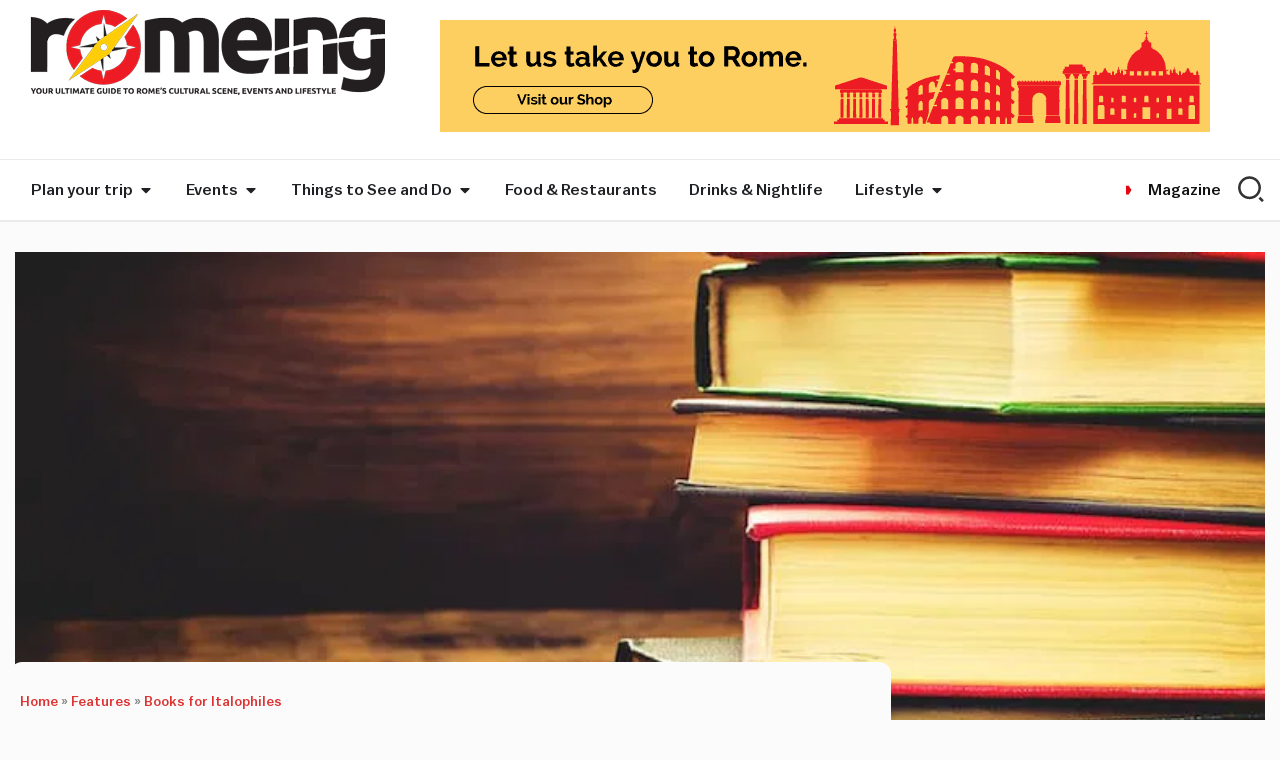

--- FILE ---
content_type: text/html; charset=UTF-8
request_url: https://www.romeing.it/must-read-books-about-rome/
body_size: 84560
content:
<!doctype html>
<html lang="en-US">
<head>
	<meta charset="UTF-8">
	<meta name="viewport" content="width=device-width, initial-scale=1">
	<link rel="profile" href="https://gmpg.org/xfn/11">
	<meta name='robots' content='index, follow, max-image-preview:large, max-snippet:-1, max-video-preview:-1'/>
		<style id="bmp-critical-css">.bmp-banner-wrapper{display:block!important;width:100%!important;box-sizing:border-box!important;text-align:center}.bmp-banner-wrapper.bmp-align-center{text-align:center!important}.bmp-banner-wrapper.bmp-align-center .bmp-banner{margin-left:auto!important;margin-right:auto!important}.bmp-banner-wrapper.bmp-align-left{text-align:left!important}.bmp-banner-wrapper.bmp-align-left .bmp-banner{margin-left:0!important;margin-right:auto!important}.bmp-banner-wrapper.bmp-align-right{text-align:right!important}.bmp-banner-wrapper.bmp-align-right .bmp-banner{margin-left:auto!important;margin-right:0!important}.bmp-banner-wrapper.bmp-align-justify{text-align:center!important}.bmp-banner-wrapper.bmp-align-justify .bmp-banner{width:100%!important;display:block!important}.bmp-banner{display:inline-block!important;box-sizing:border-box!important;line-height:0!important}.bmp-banner a{display:inline-block!important;line-height:0!important}.bmp-banner img{max-width:100%!important;height:auto!important;display:block!important}.bmp-banner-code{line-height:normal!important;display:block!important;min-width:300px!important;min-height:50px!important}</style>
		
	<!-- This site is optimized with the Yoast SEO Premium plugin v26.6 (Yoast SEO v26.8) - https://yoast.com/product/yoast-seo-premium-wordpress/ -->
	<title>Must-read books about Rome - Romeing</title>
	<meta name="description" content="From fiction to cookbooks and history, here are five must-read books about Rome that you need to put on your literary bucket list."/>
	<link rel="canonical" href="https://www.romeing.it/must-read-books-about-rome/"/>
	<meta property="og:locale" content="en_US"/>
	<meta property="og:type" content="article"/>
	<meta property="og:title" content="Must-read books about Rome"/>
	<meta property="og:description" content="From fiction to cookbooks and history, here are five must-read books about Rome that you need to put on your literary bucket list."/>
	<meta property="og:url" content="https://www.romeing.it/must-read-books-about-rome/"/>
	<meta property="og:site_name" content="Romeing"/>
	<meta property="article:publisher" content="https://www.facebook.com/Romeing.it"/>
	<meta property="article:published_time" content="2017-08-22T07:38:25+00:00"/>
	<meta property="article:modified_time" content="2025-12-02T23:40:48+00:00"/>
	<meta property="og:image" content="https://romeing.b-cdn.net/wp-content/uploads/2025/09/Must-read-books-about-Rome.jpg"/>
	<meta property="og:image:width" content="770"/>
	<meta property="og:image:height" content="510"/>
	<meta property="og:image:type" content="image/jpeg"/>
	<meta name="author" content="Lida Meyer"/>
	<meta name="twitter:card" content="summary_large_image"/>
	<meta name="twitter:creator" content="@romeing"/>
	<meta name="twitter:site" content="@romeing"/>
	<meta name="twitter:label1" content="Written by"/>
	<meta name="twitter:data1" content="Lida Meyer"/>
	<meta name="twitter:label2" content="Est. reading time"/>
	<meta name="twitter:data2" content="4 minutes"/>
	<script type="application/ld+json" class="yoast-schema-graph">{"@context":"https://schema.org","@graph":[{"@type":"NewsArticle","@id":"https://www.romeing.it/must-read-books-about-rome/#article","isPartOf":{"@id":"https://www.romeing.it/must-read-books-about-rome/"},"author":{"name":"Lida Meyer","@id":"https://www.romeing.it/#/schema/person/c510e0f3b34d541b58ba52f8feb9f52d"},"headline":"Must-read books about Rome","datePublished":"2017-08-22T07:38:25+00:00","dateModified":"2025-12-02T23:40:48+00:00","mainEntityOfPage":{"@id":"https://www.romeing.it/must-read-books-about-rome/"},"wordCount":618,"commentCount":1,"publisher":{"@id":"https://www.romeing.it/#organization"},"image":{"@id":"https://www.romeing.it/must-read-books-about-rome/#primaryimage"},"thumbnailUrl":"https://romeing.b-cdn.net/wp-content/uploads/2025/09/Must-read-books-about-Rome.jpg","articleSection":["Books for Italophiles","Features"],"inLanguage":"en-US","potentialAction":[{"@type":"CommentAction","name":"Comment","target":["https://www.romeing.it/must-read-books-about-rome/#respond"]}],"copyrightYear":"2017","copyrightHolder":{"@id":"https://www.romeing.it/#organization"}},{"@type":"WebPage","@id":"https://www.romeing.it/must-read-books-about-rome/","url":"https://www.romeing.it/must-read-books-about-rome/","name":"Must-read books about Rome - Romeing","isPartOf":{"@id":"https://www.romeing.it/#website"},"primaryImageOfPage":{"@id":"https://www.romeing.it/must-read-books-about-rome/#primaryimage"},"image":{"@id":"https://www.romeing.it/must-read-books-about-rome/#primaryimage"},"thumbnailUrl":"https://romeing.b-cdn.net/wp-content/uploads/2025/09/Must-read-books-about-Rome.jpg","datePublished":"2017-08-22T07:38:25+00:00","dateModified":"2025-12-02T23:40:48+00:00","description":"From fiction to cookbooks and history, here are five must-read books about Rome that you need to put on your literary bucket list.","breadcrumb":{"@id":"https://www.romeing.it/must-read-books-about-rome/#breadcrumb"},"inLanguage":"en-US","potentialAction":[{"@type":"ReadAction","target":["https://www.romeing.it/must-read-books-about-rome/"]}]},{"@type":"ImageObject","inLanguage":"en-US","@id":"https://www.romeing.it/must-read-books-about-rome/#primaryimage","url":"https://romeing.b-cdn.net/wp-content/uploads/2025/09/Must-read-books-about-Rome.jpg","contentUrl":"https://romeing.b-cdn.net/wp-content/uploads/2025/09/Must-read-books-about-Rome.jpg","width":770,"height":510,"caption":"Must-read books about Rome"},{"@type":"BreadcrumbList","@id":"https://www.romeing.it/must-read-books-about-rome/#breadcrumb","itemListElement":[{"@type":"ListItem","position":1,"name":"Home","item":"https://www.romeing.it/"},{"@type":"ListItem","position":2,"name":"Features","item":"https://www.romeing.it/category/features/"},{"@type":"ListItem","position":3,"name":"Books for Italophiles"}]},{"@type":"WebSite","@id":"https://www.romeing.it/#website","url":"https://www.romeing.it/","name":"Romeing: Rome's english magazine, events and exhibitions in Rome","description":"Romeing is the english magazine for tourists and expats visiting or living in Rome. A guide to the best things to do and see in Rome &amp; Florence, attractions and restaurants with a listing of events and exhibitions.","publisher":{"@id":"https://www.romeing.it/#organization"},"potentialAction":[{"@type":"SearchAction","target":{"@type":"EntryPoint","urlTemplate":"https://www.romeing.it/?s={search_term_string}"},"query-input":{"@type":"PropertyValueSpecification","valueRequired":true,"valueName":"search_term_string"}}],"inLanguage":"en-US"},{"@type":"Organization","@id":"https://www.romeing.it/#organization","name":"Romeing srl","url":"https://www.romeing.it/","logo":{"@type":"ImageObject","inLanguage":"en-US","@id":"https://www.romeing.it/#/schema/logo/image/","url":"https://www.romeing.it/wp-content/uploads/2025/12/logo-quadrato-romeing.jpg","contentUrl":"https://www.romeing.it/wp-content/uploads/2025/12/logo-quadrato-romeing.jpg","width":696,"height":696,"caption":"Romeing srl"},"image":{"@id":"https://www.romeing.it/#/schema/logo/image/"},"sameAs":["https://www.facebook.com/Romeing.it","https://x.com/romeing","https://www.instagram.com/romeing_magazine/","https://www.linkedin.com/company/romeing-srl/","https://www.pinterest.it/romeing/pins/","https://www.youtube.com/@RomeingIt"],"email":"info@romeing.it","legalName":"Romeing Srl","foundingDate":"2010-12-01","vatID":"11115241009"},{"@type":"Person","@id":"https://www.romeing.it/#/schema/person/c510e0f3b34d541b58ba52f8feb9f52d","name":"Lida Meyer","image":{"@type":"ImageObject","inLanguage":"en-US","@id":"https://www.romeing.it/#/schema/person/image/","url":"https://secure.gravatar.com/avatar/658615f3cf6dd5bdecf9160421dc0924c5dad0d3a0a2bb65d12d81e18e93d868?s=96&d=mm&r=g","contentUrl":"https://secure.gravatar.com/avatar/658615f3cf6dd5bdecf9160421dc0924c5dad0d3a0a2bb65d12d81e18e93d868?s=96&d=mm&r=g","caption":"Lida Meyer"},"description":"Lida, a South African living in Rome, has a background in film and tv production, and currently works as a freelance writer and lifestyle photographer. When she's not behind her camera, or typing away at her computer, you'll find her exploring the hidden corners of the eternal city and petting strangers' dogs.","url":"https://www.romeing.it/author/lida-meyer/"}]}</script>
	<!-- / Yoast SEO Premium plugin. -->


<link rel='dns-prefetch' href='//cdn.jsdelivr.net'/>
<link rel='dns-prefetch' href='//challenges.cloudflare.com'/>
<link rel='dns-prefetch' href='//romeing.b-cdn.net'/>

<link href='https://romeing.b-cdn.net' rel='preconnect'/>
<link rel="alternate" type="application/rss+xml" title="Romeing &raquo; Feed" href="https://www.romeing.it/feed/"/>
<link rel="alternate" title="oEmbed (JSON)" type="application/json+oembed" href="https://www.romeing.it/wp-json/oembed/1.0/embed?url=https%3A%2F%2Fwww.romeing.it%2Fmust-read-books-about-rome%2F"/>
<link rel="alternate" title="oEmbed (XML)" type="text/xml+oembed" href="https://www.romeing.it/wp-json/oembed/1.0/embed?url=https%3A%2F%2Fwww.romeing.it%2Fmust-read-books-about-rome%2F&#038;format=xml"/>
<style id='wp-img-auto-sizes-contain-inline-css'>img:is([sizes=auto i],[sizes^="auto," i]){contain-intrinsic-size:3000px 1500px}</style>
<link rel='stylesheet' id='wp-block-library-css' href='https://romeing.b-cdn.net/wp-includes/css/dist/block-library/style.min.css?ver=6.9' media='all'/>
<link data-minify="1" rel='stylesheet' id='ultimate_blocks-cgb-style-css-css' href='https://romeing.b-cdn.net/wp-content/cache/min/1/wp-content/plugins/ultimate-blocks/dist/blocks.style.build.css?ver=1769514279' media='all'/>
<link data-minify="1" rel='stylesheet' id='jet-engine-frontend-css' href='https://romeing.b-cdn.net/wp-content/cache/min/1/wp-content/plugins/jet-engine/assets/css/frontend.css?ver=1769514279' media='all'/>
<style id='global-styles-inline-css'>:root{--wp--preset--aspect-ratio--square:1;--wp--preset--aspect-ratio--4-3: 4/3;--wp--preset--aspect-ratio--3-4: 3/4;--wp--preset--aspect-ratio--3-2: 3/2;--wp--preset--aspect-ratio--2-3: 2/3;--wp--preset--aspect-ratio--16-9: 16/9;--wp--preset--aspect-ratio--9-16: 9/16;--wp--preset--color--black:#000;--wp--preset--color--cyan-bluish-gray:#abb8c3;--wp--preset--color--white:#fff;--wp--preset--color--pale-pink:#f78da7;--wp--preset--color--vivid-red:#cf2e2e;--wp--preset--color--luminous-vivid-orange:#ff6900;--wp--preset--color--luminous-vivid-amber:#fcb900;--wp--preset--color--light-green-cyan:#7bdcb5;--wp--preset--color--vivid-green-cyan:#00d084;--wp--preset--color--pale-cyan-blue:#8ed1fc;--wp--preset--color--vivid-cyan-blue:#0693e3;--wp--preset--color--vivid-purple:#9b51e0;--wp--preset--gradient--vivid-cyan-blue-to-vivid-purple:linear-gradient(135deg,#0693e3 0%,#9b51e0 100%);--wp--preset--gradient--light-green-cyan-to-vivid-green-cyan:linear-gradient(135deg,#7adcb4 0%,#00d082 100%);--wp--preset--gradient--luminous-vivid-amber-to-luminous-vivid-orange:linear-gradient(135deg,#fcb900 0%,#ff6900 100%);--wp--preset--gradient--luminous-vivid-orange-to-vivid-red:linear-gradient(135deg,#ff6900 0%,#cf2e2e 100%);--wp--preset--gradient--very-light-gray-to-cyan-bluish-gray:linear-gradient(135deg,#eee 0%,#a9b8c3 100%);--wp--preset--gradient--cool-to-warm-spectrum:linear-gradient(135deg,#4aeadc 0%,#9778d1 20%,#cf2aba 40%,#ee2c82 60%,#fb6962 80%,#fef84c 100%);--wp--preset--gradient--blush-light-purple:linear-gradient(135deg,#ffceec 0%,#9896f0 100%);--wp--preset--gradient--blush-bordeaux:linear-gradient(135deg,#fecda5 0%,#fe2d2d 50%,#6b003e 100%);--wp--preset--gradient--luminous-dusk:linear-gradient(135deg,#ffcb70 0%,#c751c0 50%,#4158d0 100%);--wp--preset--gradient--pale-ocean:linear-gradient(135deg,#fff5cb 0%,#b6e3d4 50%,#33a7b5 100%);--wp--preset--gradient--electric-grass:linear-gradient(135deg,#caf880 0%,#71ce7e 100%);--wp--preset--gradient--midnight:linear-gradient(135deg,#020381 0%,#2874fc 100%);--wp--preset--font-size--small:13px;--wp--preset--font-size--medium:20px;--wp--preset--font-size--large:36px;--wp--preset--font-size--x-large:42px;--wp--preset--spacing--20:.44rem;--wp--preset--spacing--30:.67rem;--wp--preset--spacing--40:1rem;--wp--preset--spacing--50:1.5rem;--wp--preset--spacing--60:2.25rem;--wp--preset--spacing--70:3.38rem;--wp--preset--spacing--80:5.06rem;--wp--preset--shadow--natural:6px 6px 9px rgba(0,0,0,.2);--wp--preset--shadow--deep:12px 12px 50px rgba(0,0,0,.4);--wp--preset--shadow--sharp:6px 6px 0 rgba(0,0,0,.2);--wp--preset--shadow--outlined:6px 6px 0 -3px #fff , 6px 6px #000;--wp--preset--shadow--crisp:6px 6px 0 #000}:root{--wp--style--global--content-size:800px;--wp--style--global--wide-size:1200px}:where(body) {margin:0}.wp-site-blocks>.alignleft{float:left;margin-right:2em}.wp-site-blocks>.alignright{float:right;margin-left:2em}.wp-site-blocks>.aligncenter{justify-content:center;margin-left:auto;margin-right:auto}:where(.wp-site-blocks) > * {margin-block-start:24px;margin-block-end:0}:where(.wp-site-blocks) > :first-child {margin-block-start:0}:where(.wp-site-blocks) > :last-child {margin-block-end:0}:root{--wp--style--block-gap:24px}:root :where(.is-layout-flow) > :first-child{margin-block-start:0}:root :where(.is-layout-flow) > :last-child{margin-block-end:0}:root :where(.is-layout-flow) > *{margin-block-start:24px;margin-block-end:0}:root :where(.is-layout-constrained) > :first-child{margin-block-start:0}:root :where(.is-layout-constrained) > :last-child{margin-block-end:0}:root :where(.is-layout-constrained) > *{margin-block-start:24px;margin-block-end:0}:root :where(.is-layout-flex){gap:24px}:root :where(.is-layout-grid){gap:24px}.is-layout-flow>.alignleft{float:left;margin-inline-start:0;margin-inline-end:2em}.is-layout-flow>.alignright{float:right;margin-inline-start:2em;margin-inline-end:0}.is-layout-flow>.aligncenter{margin-left:auto!important;margin-right:auto!important}.is-layout-constrained>.alignleft{float:left;margin-inline-start:0;margin-inline-end:2em}.is-layout-constrained>.alignright{float:right;margin-inline-start:2em;margin-inline-end:0}.is-layout-constrained>.aligncenter{margin-left:auto!important;margin-right:auto!important}.is-layout-constrained > :where(:not(.alignleft):not(.alignright):not(.alignfull)){max-width:var(--wp--style--global--content-size);margin-left:auto!important;margin-right:auto!important}.is-layout-constrained>.alignwide{max-width:var(--wp--style--global--wide-size)}body .is-layout-flex{display:flex}.is-layout-flex{flex-wrap:wrap;align-items:center}.is-layout-flex > :is(*, div){margin:0}body .is-layout-grid{display:grid}.is-layout-grid > :is(*, div){margin:0}body{padding-top:0;padding-right:0;padding-bottom:0;padding-left:0}a:where(:not(.wp-element-button)){text-decoration:underline}:root :where(.wp-element-button, .wp-block-button__link){background-color:#32373c;border-width:0;color:#fff;font-family:inherit;font-size:inherit;font-style:inherit;font-weight:inherit;letter-spacing:inherit;line-height:inherit;padding-top: calc(0.667em + 2px);padding-right: calc(1.333em + 2px);padding-bottom: calc(0.667em + 2px);padding-left: calc(1.333em + 2px);text-decoration:none;text-transform:inherit}.has-black-color{color:var(--wp--preset--color--black)!important}.has-cyan-bluish-gray-color{color:var(--wp--preset--color--cyan-bluish-gray)!important}.has-white-color{color:var(--wp--preset--color--white)!important}.has-pale-pink-color{color:var(--wp--preset--color--pale-pink)!important}.has-vivid-red-color{color:var(--wp--preset--color--vivid-red)!important}.has-luminous-vivid-orange-color{color:var(--wp--preset--color--luminous-vivid-orange)!important}.has-luminous-vivid-amber-color{color:var(--wp--preset--color--luminous-vivid-amber)!important}.has-light-green-cyan-color{color:var(--wp--preset--color--light-green-cyan)!important}.has-vivid-green-cyan-color{color:var(--wp--preset--color--vivid-green-cyan)!important}.has-pale-cyan-blue-color{color:var(--wp--preset--color--pale-cyan-blue)!important}.has-vivid-cyan-blue-color{color:var(--wp--preset--color--vivid-cyan-blue)!important}.has-vivid-purple-color{color:var(--wp--preset--color--vivid-purple)!important}.has-black-background-color{background-color:var(--wp--preset--color--black)!important}.has-cyan-bluish-gray-background-color{background-color:var(--wp--preset--color--cyan-bluish-gray)!important}.has-white-background-color{background-color:var(--wp--preset--color--white)!important}.has-pale-pink-background-color{background-color:var(--wp--preset--color--pale-pink)!important}.has-vivid-red-background-color{background-color:var(--wp--preset--color--vivid-red)!important}.has-luminous-vivid-orange-background-color{background-color:var(--wp--preset--color--luminous-vivid-orange)!important}.has-luminous-vivid-amber-background-color{background-color:var(--wp--preset--color--luminous-vivid-amber)!important}.has-light-green-cyan-background-color{background-color:var(--wp--preset--color--light-green-cyan)!important}.has-vivid-green-cyan-background-color{background-color:var(--wp--preset--color--vivid-green-cyan)!important}.has-pale-cyan-blue-background-color{background-color:var(--wp--preset--color--pale-cyan-blue)!important}.has-vivid-cyan-blue-background-color{background-color:var(--wp--preset--color--vivid-cyan-blue)!important}.has-vivid-purple-background-color{background-color:var(--wp--preset--color--vivid-purple)!important}.has-black-border-color{border-color:var(--wp--preset--color--black)!important}.has-cyan-bluish-gray-border-color{border-color:var(--wp--preset--color--cyan-bluish-gray)!important}.has-white-border-color{border-color:var(--wp--preset--color--white)!important}.has-pale-pink-border-color{border-color:var(--wp--preset--color--pale-pink)!important}.has-vivid-red-border-color{border-color:var(--wp--preset--color--vivid-red)!important}.has-luminous-vivid-orange-border-color{border-color:var(--wp--preset--color--luminous-vivid-orange)!important}.has-luminous-vivid-amber-border-color{border-color:var(--wp--preset--color--luminous-vivid-amber)!important}.has-light-green-cyan-border-color{border-color:var(--wp--preset--color--light-green-cyan)!important}.has-vivid-green-cyan-border-color{border-color:var(--wp--preset--color--vivid-green-cyan)!important}.has-pale-cyan-blue-border-color{border-color:var(--wp--preset--color--pale-cyan-blue)!important}.has-vivid-cyan-blue-border-color{border-color:var(--wp--preset--color--vivid-cyan-blue)!important}.has-vivid-purple-border-color{border-color:var(--wp--preset--color--vivid-purple)!important}.has-vivid-cyan-blue-to-vivid-purple-gradient-background{background:var(--wp--preset--gradient--vivid-cyan-blue-to-vivid-purple)!important}.has-light-green-cyan-to-vivid-green-cyan-gradient-background{background:var(--wp--preset--gradient--light-green-cyan-to-vivid-green-cyan)!important}.has-luminous-vivid-amber-to-luminous-vivid-orange-gradient-background{background:var(--wp--preset--gradient--luminous-vivid-amber-to-luminous-vivid-orange)!important}.has-luminous-vivid-orange-to-vivid-red-gradient-background{background:var(--wp--preset--gradient--luminous-vivid-orange-to-vivid-red)!important}.has-very-light-gray-to-cyan-bluish-gray-gradient-background{background:var(--wp--preset--gradient--very-light-gray-to-cyan-bluish-gray)!important}.has-cool-to-warm-spectrum-gradient-background{background:var(--wp--preset--gradient--cool-to-warm-spectrum)!important}.has-blush-light-purple-gradient-background{background:var(--wp--preset--gradient--blush-light-purple)!important}.has-blush-bordeaux-gradient-background{background:var(--wp--preset--gradient--blush-bordeaux)!important}.has-luminous-dusk-gradient-background{background:var(--wp--preset--gradient--luminous-dusk)!important}.has-pale-ocean-gradient-background{background:var(--wp--preset--gradient--pale-ocean)!important}.has-electric-grass-gradient-background{background:var(--wp--preset--gradient--electric-grass)!important}.has-midnight-gradient-background{background:var(--wp--preset--gradient--midnight)!important}.has-small-font-size{font-size:var(--wp--preset--font-size--small)!important}.has-medium-font-size{font-size:var(--wp--preset--font-size--medium)!important}.has-large-font-size{font-size:var(--wp--preset--font-size--large)!important}.has-x-large-font-size{font-size:var(--wp--preset--font-size--x-large)!important}:root :where(.wp-block-pullquote){font-size:1.5em;line-height:1.6}</style>
<link data-minify="1" rel='stylesheet' id='sc-frontend-style-css' href='https://romeing.b-cdn.net/wp-content/cache/min/1/wp-content/plugins/shortcodes-indep/css/frontend-style.css?ver=1769514279' media='all'/>
<link data-minify="1" rel='stylesheet' id='default-icon-styles-css' href='https://romeing.b-cdn.net/wp-content/cache/min/1/wp-content/plugins/svg-vector-icon-plugin/admin/css/wordpress-svg-icon-plugin-style.min.css?ver=1769514279' media='all'/>
<link data-minify="1" rel='stylesheet' id='ub-extension-style-css-css' href='https://romeing.b-cdn.net/wp-content/cache/min/1/wp-content/plugins/ultimate-blocks/src/extensions/style.css?ver=1769514279' media='all'/>
<link data-minify="1" rel='stylesheet' id='wrp-frontend-css-css' href='https://romeing.b-cdn.net/wp-content/cache/min/1/wp-content/plugins/woocommerce-remote-products/assets/css/frontend.css?ver=1769514279' media='all'/>
<link rel='stylesheet' id='wpml-legacy-horizontal-list-0-css' href='https://romeing.b-cdn.net/wp-content/plugins/sitepress-multilingual-cms/templates/language-switchers/legacy-list-horizontal/style.min.css?ver=1' media='all'/>
<style id='wpml-legacy-horizontal-list-0-inline-css'>.wpml-ls-statics-footer a, .wpml-ls-statics-footer .wpml-ls-sub-menu a, .wpml-ls-statics-footer .wpml-ls-sub-menu a:link, .wpml-ls-statics-footer li:not(.wpml-ls-current-language) .wpml-ls-link, .wpml-ls-statics-footer li:not(.wpml-ls-current-language) .wpml-ls-link:link {color:#444;background-color:#fff}.wpml-ls-statics-footer .wpml-ls-sub-menu a:hover,.wpml-ls-statics-footer .wpml-ls-sub-menu a:focus,.wpml-ls-statics-footer .wpml-ls-sub-menu a:link:hover,.wpml-ls-statics-footer .wpml-ls-sub-menu a:link:focus{color:#000;background-color:#eee}.wpml-ls-statics-footer .wpml-ls-current-language>a{color:#444;background-color:#fff}.wpml-ls-statics-footer .wpml-ls-current-language:hover>a,.wpml-ls-statics-footer .wpml-ls-current-language>a:focus{color:#000;background-color:#eee}</style>
<link data-minify="1" rel='stylesheet' id='hello-elementor-css' href='https://romeing.b-cdn.net/wp-content/cache/min/1/wp-content/themes/hello-elementor/assets/css/reset.css?ver=1769514279' media='all'/>
<link data-minify="1" rel='stylesheet' id='hello-elementor-theme-style-css' href='https://romeing.b-cdn.net/wp-content/cache/min/1/wp-content/themes/hello-elementor/assets/css/theme.css?ver=1769514279' media='all'/>
<link data-minify="1" rel='stylesheet' id='hello-elementor-header-footer-css' href='https://romeing.b-cdn.net/wp-content/cache/min/1/wp-content/themes/hello-elementor/assets/css/header-footer.css?ver=1769514279' media='all'/>
<link rel='stylesheet' id='chld_thm_cfg_child-css' href='https://romeing.b-cdn.net/wp-content/themes/hello-elementor-child/style.css?ver=6.9' media='all'/>
<link rel='stylesheet' id='elementor-frontend-css' href='https://romeing.b-cdn.net/wp-content/uploads/elementor/css/custom-frontend.min.css?ver=1769511924' media='all'/>
<link rel='stylesheet' id='elementor-post-8-css' href='https://romeing.b-cdn.net/wp-content/uploads/elementor/css/post-8.css?ver=1769511923' media='all'/>
<link data-minify="1" rel='stylesheet' id='jet-fb-option-field-select-css' href='https://romeing.b-cdn.net/wp-content/cache/min/1/wp-content/plugins/jetformbuilder/modules/option-field/assets/build/select.css?ver=1769514279' media='all'/>
<link data-minify="1" rel='stylesheet' id='jet-fb-option-field-checkbox-css' href='https://romeing.b-cdn.net/wp-content/cache/min/1/wp-content/plugins/jetformbuilder/modules/option-field/assets/build/checkbox.css?ver=1769514279' media='all'/>
<link data-minify="1" rel='stylesheet' id='jet-fb-option-field-radio-css' href='https://romeing.b-cdn.net/wp-content/cache/min/1/wp-content/plugins/jetformbuilder/modules/option-field/assets/build/radio.css?ver=1769514279' media='all'/>
<link data-minify="1" rel='stylesheet' id='jet-fb-advanced-choices-css' href='https://romeing.b-cdn.net/wp-content/cache/min/1/wp-content/plugins/jetformbuilder/modules/advanced-choices/assets/build/main.css?ver=1769514279' media='all'/>
<link data-minify="1" rel='stylesheet' id='jet-fb-wysiwyg-css' href='https://romeing.b-cdn.net/wp-content/cache/min/1/wp-content/plugins/jetformbuilder/modules/wysiwyg/assets/build/wysiwyg.css?ver=1769514279' media='all'/>
<link data-minify="1" rel='stylesheet' id='jet-fb-switcher-css' href='https://romeing.b-cdn.net/wp-content/cache/min/1/wp-content/plugins/jetformbuilder/modules/switcher/assets/build/switcher.css?ver=1769514279' media='all'/>
<link data-minify="1" rel='stylesheet' id='jet-popup-frontend-css' href='https://romeing.b-cdn.net/wp-content/cache/min/1/wp-content/plugins/jet-popup/assets/css/jet-popup-frontend.css?ver=1769514279' media='all'/>
<link rel='stylesheet' id='widget-nav-menu-css' href='https://romeing.b-cdn.net/wp-content/uploads/elementor/css/custom-pro-widget-nav-menu.min.css?ver=1769511924' media='all'/>
<link rel='stylesheet' id='widget-divider-css' href='https://romeing.b-cdn.net/wp-content/plugins/elementor/assets/css/widget-divider.min.css?ver=3.34.1' media='all'/>
<link rel='stylesheet' id='widget-heading-css' href='https://romeing.b-cdn.net/wp-content/plugins/elementor/assets/css/widget-heading.min.css?ver=3.34.1' media='all'/>
<link rel='stylesheet' id='widget-social-icons-css' href='https://romeing.b-cdn.net/wp-content/plugins/elementor/assets/css/widget-social-icons.min.css?ver=3.34.1' media='all'/>
<link rel='stylesheet' id='e-apple-webkit-css' href='https://romeing.b-cdn.net/wp-content/uploads/elementor/css/custom-apple-webkit.min.css?ver=1769511922' media='all'/>
<link rel='stylesheet' id='e-animation-slideInLeft-css' href='https://romeing.b-cdn.net/wp-content/plugins/elementor/assets/lib/animations/styles/slideInLeft.min.css?ver=3.34.1' media='all'/>
<link rel='stylesheet' id='widget-off-canvas-css' href='https://romeing.b-cdn.net/wp-content/plugins/elementor-pro/assets/css/widget-off-canvas.min.css?ver=3.34.0' media='all'/>
<link rel='stylesheet' id='widget-image-css' href='https://romeing.b-cdn.net/wp-content/plugins/elementor/assets/css/widget-image.min.css?ver=3.34.1' media='all'/>
<link rel='stylesheet' id='e-animation-fadeIn-css' href='https://romeing.b-cdn.net/wp-content/plugins/elementor/assets/lib/animations/styles/fadeIn.min.css?ver=3.34.1' media='all'/>
<link rel='stylesheet' id='e-sticky-css' href='https://romeing.b-cdn.net/wp-content/plugins/elementor-pro/assets/css/modules/sticky.min.css?ver=3.34.0' media='all'/>
<link rel='stylesheet' id='widget-loop-common-css' href='https://romeing.b-cdn.net/wp-content/plugins/elementor-pro/assets/css/widget-loop-common.min.css?ver=3.34.0' media='all'/>
<link rel='stylesheet' id='widget-loop-grid-css' href='https://romeing.b-cdn.net/wp-content/uploads/elementor/css/custom-pro-widget-loop-grid.min.css?ver=1769511924' media='all'/>
<link rel='stylesheet' id='widget-icon-list-css' href='https://romeing.b-cdn.net/wp-content/uploads/elementor/css/custom-widget-icon-list.min.css?ver=1769511924' media='all'/>
<link rel='stylesheet' id='widget-nested-tabs-css' href='https://romeing.b-cdn.net/wp-content/uploads/elementor/css/custom-widget-nested-tabs.min.css?ver=1769511924' media='all'/>
<link rel='stylesheet' id='widget-icon-box-css' href='https://romeing.b-cdn.net/wp-content/uploads/elementor/css/custom-widget-icon-box.min.css?ver=1769511924' media='all'/>
<link rel='stylesheet' id='widget-mega-menu-css' href='https://romeing.b-cdn.net/wp-content/uploads/elementor/css/custom-pro-widget-mega-menu.min.css?ver=1769511924' media='all'/>
<link rel='stylesheet' id='widget-breadcrumbs-css' href='https://romeing.b-cdn.net/wp-content/plugins/elementor-pro/assets/css/widget-breadcrumbs.min.css?ver=3.34.0' media='all'/>
<link rel='stylesheet' id='widget-post-info-css' href='https://romeing.b-cdn.net/wp-content/plugins/elementor-pro/assets/css/widget-post-info.min.css?ver=3.34.0' media='all'/>
<link rel='stylesheet' id='widget-share-buttons-css' href='https://romeing.b-cdn.net/wp-content/plugins/elementor-pro/assets/css/widget-share-buttons.min.css?ver=3.34.0' media='all'/>
<link rel='stylesheet' id='widget-table-of-contents-css' href='https://romeing.b-cdn.net/wp-content/plugins/elementor-pro/assets/css/widget-table-of-contents.min.css?ver=3.34.0' media='all'/>
<link rel='stylesheet' id='widget-google_maps-css' href='https://romeing.b-cdn.net/wp-content/plugins/elementor/assets/css/widget-google_maps.min.css?ver=3.34.1' media='all'/>
<link data-minify="1" rel='stylesheet' id='swiper-css' href='https://romeing.b-cdn.net/wp-content/cache/min/1/wp-content/plugins/elementor/assets/lib/swiper/v8/css/swiper.min.css?ver=1769514279' media='all'/>
<link rel='stylesheet' id='e-swiper-css' href='https://romeing.b-cdn.net/wp-content/plugins/elementor/assets/css/conditionals/e-swiper.min.css?ver=3.34.1' media='all'/>
<link rel='stylesheet' id='widget-spacer-css' href='https://romeing.b-cdn.net/wp-content/plugins/elementor/assets/css/widget-spacer.min.css?ver=3.34.1' media='all'/>
<link data-minify="1" rel='stylesheet' id='msa-search-style-css' href='https://romeing.b-cdn.net/wp-content/cache/min/1/wp-content/plugins/modern-search-algolia/assets/css/search-style.css?ver=1769514279' media='all'/>
<style id='msa-search-style-inline-css'>.elementor-widget-msa_search_widget .msa-search-bar{margin:0!important;position:relative}.elementor-widget-msa_search_widget .msa-search-bar>div[id*="-hits"]{position:absolute!important;top: calc(100% + 10px) !important;left:0!important;right:0!important;width:100%!important;background:#fff!important;border-radius:16px!important;box-shadow:0 10px 40px rgba(0,0,0,.15)!important;border:1px solid #ddd!important;max-height:400px!important;overflow-y:auto!important;z-index:1001!important;display:none!important;visibility:hidden!important;opacity:0!important;transform:translateY(-10px)!important;transition:all .2s ease!important;padding-right:15px!important;margin-right:0!important;box-sizing:border-box!important}.elementor-widget-msa_search_widget .ais-SearchBox-form{width:100%!important;max-width:none!important}.elementor-widget-msa_search_widget .msa-search-bar{width:100%!important}.elementor-widget-msa_search_widget{position:relative!important;z-index:100!important}.elementor-column .elementor-widget-msa_search_widget{z-index:100!important}.elementor-section .elementor-widget-msa_search_widget{z-index:100!important}@media (max-width:768px){.elementor-widget-msa_search_widget .msa-search-bar{margin:0}}.elementor-editor-active .msa-search-overlay{display:none!important}.elementor-editor-active #msa-hits{position:relative!important;display:block!important;opacity:1!important;transform:none!important;max-height:200px;border:1px dashed #ccc}.elementor-editor-active #msa-hits:empty::before,.elementor-editor-active div[id*="-hits"]:empty::before{content:"Search results will appear here";display:block;padding:20px;text-align:center;color:#999;font-style:italic}.elementor-widget-msa_search_widget .ais-SearchBox-form{display:flex!important}.elementor-widget-msa_search_widget .ais-SearchBox-input{width:100%!important;flex:1!important}.elementor-widget-msa_search_widget .msa-search-bar.msa-dropdown-open>div[id*="-hits"]{display:block!important;visibility:visible!important;opacity:1!important;transform:translateY(0)!important}.elementor-widget-msa_search_widget .msa-search-bar > div[id*="-hits"]:not(.msa-dropdown-visible) {display:none!important;visibility:hidden!important;opacity:0!important;transform:translateY(-10px)!important}.elementor-widget-msa_search_widget .msa-search-bar>div[id*="-hits"]{position:absolute!important;top: calc(100% + 10px) !important;left:0!important;right:0!important;width:100%!important;box-sizing:border-box!important}.elementor-widget-msa_search_widget .msa-search-bar>div[id*="-pagination"],.elementor-widget-msa_search_widget div[id*="-hits"]>div[id*="-pagination"]{background:#fafbfc!important;border-top:1px solid #f3f4f6!important;padding:12px 0!important;border-radius:0 0 16px 16px!important;position:sticky!important;bottom:0!important;z-index:10!important;margin:0!important;flex-shrink:0!important;display:none!important;width:100%!important;box-sizing:border-box!important;left:0!important;right:0!important;min-width:100%!important;max-width:100%!important}.elementor-widget-msa_search_widget .msa-search-bar.msa-dropdown-open div[id*="-pagination"]{display:block!important}.elementor-widget-msa_search_widget .msa-search-bar > div[id*="-pagination"]:not([style*="display: none"]) {display:none!important}.elementor-widget-msa_search_widget .msa-search-bar>div[id*="-hits"]{display:flex!important;flex-direction:column!important}.elementor-widget-msa_search_widget .ais-Hits{margin:0!important;padding:12px 0!important;flex:1!important;overflow-y:auto!important;min-height:0!important}.elementor-widget-msa_search_widget .ais-Hits-list{list-style:none!important;margin:0!important;padding:0!important}.elementor-widget-msa_search_widget .ais-Hits-item{background:transparent!important;border:none!important;border-radius:0!important;padding:0!important;margin:0!important;border-bottom:1px solid #f3f4f6!important}.elementor-widget-msa_search_widget .ais-Hits-item:last-child{border-bottom:none!important}.elementor-widget-msa_search_widget .ais-Hits-item:first-child .msa-hit{margin-top:4px!important}.elementor-widget-msa_search_widget .ais-Hits-item:last-child .msa-hit{margin-bottom:4px!important}.elementor-widget-msa_search_widget .msa-stats{font-size:12px!important;color:#9ca3af!important;padding:8px 16px!important;text-align:center!important;border-bottom:1px solid #f3f4f6!important;background:#fff!important;order:-1!important;margin:0!important;border-radius:16px 16px 0 0!important;width:100%!important}.elementor-widget-msa_search_widget .msa-hit{display:flex!important;align-items:center!important;gap:12px!important;text-decoration:none!important;color:inherit!important;padding:12px 16px!important;min-height:64px!important;transition:background-color .15s ease!important;border-radius:0!important;margin:0!important}.elementor-widget-msa_search_widget .msa-hit:hover{background:#f8fafc!important;text-decoration:none!important;color:inherit!important}.elementor-widget-msa_search_widget .ais-Pagination{display:flex!important;justify-content:center!important;align-items:center!important;padding:0 16px!important;width:100%!important;box-sizing:border-box!important;text-align:center!important;margin:0!important}.elementor-widget-msa_search_widget .ais-Pagination-list{display:flex!important;justify-content:center!important;align-items:center!important;list-style:none!important;margin:0!important;padding:0!important;gap:4px!important;width:100%!important;box-sizing:border-box!important;max-width:100%!important;min-width:100%!important}.elementor-widget-msa_search_widget .ais-Pagination-item{margin:0!important}.elementor-widget-msa_search_widget .ais-Pagination-link{display:flex!important;align-items:center!important;justify-content:center!important;padding:6px 12px!important;border-radius:6px!important;text-decoration:none!important;color:#6b7280!important;font-size:12px!important;transition:all .15s ease!important}.elementor-widget-msa_search_widget .ais-Pagination-link:hover{background:#f3f4f6!important;color:#374151!important}.elementor-widget-msa_search_widget .ais-Pagination-item--selected .ais-Pagination-link{background:#3b82f6!important;color:#fff!important}.elementor-widget-msa_search_widget #msa-pagination,.elementor-widget-msa_search_widget div[id*="-pagination"]{padding:12px 0!important;margin:0!important;width:100%!important;box-sizing:border-box!important}.elementor-widget-msa_search_widget .msa-search-bar>div[id*="-hits"]::-webkit-scrollbar,.elementor-widget-msa_search_widget .ais-Hits::-webkit-scrollbar{width:8px!important}.elementor-widget-msa_search_widget .msa-search-bar>div[id*="-hits"]::-webkit-scrollbar-track,.elementor-widget-msa_search_widget .ais-Hits::-webkit-scrollbar-track{background:transparent!important;border-radius:4px!important;margin:12px 0!important}.elementor-widget-msa_search_widget .msa-search-bar>div[id*="-hits"]::-webkit-scrollbar-thumb,.elementor-widget-msa_search_widget .ais-Hits::-webkit-scrollbar-thumb{background:rgba(0,0,0,.2)!important;border-radius:4px!important;border:2px solid transparent!important;background-clip:content-box!important;transition:background .2s ease!important}.elementor-widget-msa_search_widget .msa-search-bar>div[id*="-hits"]::-webkit-scrollbar-thumb:hover,.elementor-widget-msa_search_widget .ais-Hits::-webkit-scrollbar-thumb:hover{background:rgba(0,0,0,.4)!important;background-clip:content-box!important}.elementor-widget-msa_search_widget .msa-search-bar>div[id*="-hits"]::-webkit-scrollbar-button,.elementor-widget-msa_search_widget .ais-Hits::-webkit-scrollbar-button{display:none!important;width:0!important;height:0!important}.elementor-widget-msa_search_widget .msa-search-bar>div[id*="-hits"]::-webkit-scrollbar-button:start:decrement,.elementor-widget-msa_search_widget .msa-search-bar>div[id*="-hits"]::-webkit-scrollbar-button:end:increment,.elementor-widget-msa_search_widget .ais-Hits::-webkit-scrollbar-button:start:decrement,.elementor-widget-msa_search_widget .ais-Hits::-webkit-scrollbar-button:end:increment{display:none!important;width:0!important;height:0!important}.elementor-widget-msa_search_widget .msa-search-bar>div[id*="-hits"]::-webkit-scrollbar-corner,.elementor-widget-msa_search_widget .ais-Hits::-webkit-scrollbar-corner{background:transparent!important}.elementor-widget-msa_search_widget .ais-Hits-list{padding-right:8px!important;padding-top:4px!important;padding-bottom:4px!important}.elementor-widget-msa_search_widget .msa-search-bar>div[id*="-hits"],.elementor-widget-msa_search_widget .ais-Hits{scrollbar-width:thin!important;scrollbar-color:rgba(0,0,0,.2) transparent!important}.msa-search-overlay{position:fixed!important;top:0!important;left:0!important;width:100%!important;height:100%!important;background:rgba(0,0,0,.1)!important;z-index:99!important;display:none!important;opacity:0!important;transition:opacity .2s ease!important;pointer-events:auto!important}.msa-search-overlay.active{display:block!important;opacity:1!important}.msa-search-overlay[class*="msa-search-overlay-msa-search-"]{z-index:99!important;pointer-events:auto!important}.elementor-widget-msa_search_widget .msa-search-bar,.elementor-widget-msa_search_widget .ais-SearchBox-form,.elementor-widget-msa_search_widget .ais-SearchBox-input,.elementor-widget-msa_search_widget .ais-SearchBox-submit,.elementor-widget-msa_search_widget .msa-search-bar>div[id*="-hits"],.elementor-widget-msa_search_widget .msa-hit{pointer-events:auto!important}.msa-search-overlay,.msa-search-overlay[class*="msa-search-overlay-msa-search-"],div[class^="msa-search-overlay"],div[class*=" msa-search-overlay"]{z-index:999!important;pointer-events:auto!important}.msa-search-overlay.active + .elementor-widget-msa_search_widget,
.elementor-widget-msa_search_widget:has(+ .msa-search-overlay.active) {position:relative!important;z-index:1000!important}.elementor-widget-msa_search_widget .msa-search-bar{position:relative!important;z-index:101!important}.elementor-widget-msa_search_widget .ais-SearchBox-form{position:relative!important;z-index:102!important}.elementor-widget-msa_search_widget .ais-SearchBox-input{position:relative!important;z-index:103!important}.elementor-widget-msa_search_widget .ais-SearchBox-submit{position:relative!important;z-index:103!important}.elementor-widget-msa_search_widget .msa-search-bar>div[id*="-hits"]{z-index:104!important}.elementor-widget-msa_search_widget div[id*="-pagination"]{z-index:105!important}.elementor-widget-msa_search_widget .msa-category-icon{width:40px!important;height:40px!important;display:flex!important;align-items:center!important;justify-content:center!important;background:#f3f4f6!important;border-radius:8px!important;flex-shrink:0!important}.elementor-widget-msa_search_widget .msa-category-icon svg{width:20px!important;height:20px!important;color:#6b7280!important;fill:currentColor!important}.elementor-widget-msa_search_widget .msa-hit-image{width:40px!important;height:40px!important;flex-shrink:0!important;border-radius:8px!important;overflow:hidden!important;display:flex!important;align-items:center!important;justify-content:center!important}.elementor-widget-msa_search_widget .msa-hit-image img{width:100%!important;height:100%!important;object-fit:cover!important}</style>
<link rel='stylesheet' id='elementor-post-65-css' href='https://romeing.b-cdn.net/wp-content/uploads/elementor/css/post-65.css?ver=1769511968' media='all'/>
<link rel='stylesheet' id='elementor-post-41637-css' href='https://romeing.b-cdn.net/wp-content/uploads/elementor/css/post-41637.css?ver=1769511944' media='all'/>
<link rel='stylesheet' id='elementor-post-41673-css' href='https://romeing.b-cdn.net/wp-content/uploads/elementor/css/post-41673.css?ver=1769511944' media='all'/>
<link rel='stylesheet' id='elementor-post-41706-css' href='https://romeing.b-cdn.net/wp-content/uploads/elementor/css/post-41706.css?ver=1769511945' media='all'/>
<link rel='stylesheet' id='elementor-post-41692-css' href='https://romeing.b-cdn.net/wp-content/uploads/elementor/css/post-41692.css?ver=1769511945' media='all'/>
<link rel='stylesheet' id='elementor-post-58-css' href='https://romeing.b-cdn.net/wp-content/uploads/elementor/css/post-58.css?ver=1769511968' media='all'/>
<link rel='stylesheet' id='elementor-post-38854-css' href='https://romeing.b-cdn.net/wp-content/uploads/elementor/css/post-38854.css?ver=1769511967' media='all'/>
<link data-minify="1" rel='stylesheet' id='sib-front-css-css' href='https://romeing.b-cdn.net/wp-content/cache/min/1/wp-content/plugins/mailin/css/mailin-front.css?ver=1769514279' media='all'/>
<!--n2css--><!--n2js--><script id="wpml-cookie-js-extra" type="b8c004b4a359176102ee87e3-text/javascript">var wpml_cookies={"wp-wpml_current_language":{"value":"en","expires":1,"path":"/"}};var wpml_cookies={"wp-wpml_current_language":{"value":"en","expires":1,"path":"/"}};</script>
<script data-minify="1" src="https://romeing.b-cdn.net/wp-content/cache/min/1/wp-content/plugins/sitepress-multilingual-cms/res/js/cookies/language-cookie.js?ver=1769514280" id="wpml-cookie-js" defer data-wp-strategy="defer" type="b8c004b4a359176102ee87e3-text/javascript"></script>
<script src="https://romeing.b-cdn.net/wp-includes/js/jquery/jquery.min.js?ver=3.7.1" id="jquery-core-js" type="b8c004b4a359176102ee87e3-text/javascript"></script>
<script src="https://challenges.cloudflare.com/turnstile/v0/api.js?render=explicit" id="cfturnstile-js" data-rocket-defer defer type="b8c004b4a359176102ee87e3-text/javascript"></script>
<script id="sib-front-js-js-extra" type="b8c004b4a359176102ee87e3-text/javascript">var sibErrMsg={"invalidMail":"Please fill out valid email address","requiredField":"Please fill out required fields","invalidDateFormat":"Please fill out valid date format","invalidSMSFormat":"Please fill out valid phone number"};var ajax_sib_front_object={"ajax_url":"https://www.romeing.it/wp-admin/admin-ajax.php","ajax_nonce":"827bc23bbf","flag_url":"https://www.romeing.it/wp-content/plugins/mailin/img/flags/"};</script>
<script data-minify="1" src="https://romeing.b-cdn.net/wp-content/cache/min/1/wp-content/plugins/mailin/js/mailin-front.js?ver=1769514280" id="sib-front-js-js" data-rocket-defer defer type="b8c004b4a359176102ee87e3-text/javascript"></script>
<link rel="https://api.w.org/" href="https://www.romeing.it/wp-json/"/><link rel="alternate" title="JSON" type="application/json" href="https://www.romeing.it/wp-json/wp/v2/posts/91125"/><link rel='shortlink' href='https://www.romeing.it/?p=91125'/>
<meta name="generator" content="WPML ver:4.7.6 stt:1,27;"/>
<meta name="generator" content="Elementor 3.34.1; features: e_font_icon_svg, additional_custom_breakpoints; settings: css_print_method-external, google_font-enabled, font_display-swap">
<script data-minify="1" async defer src="https://romeing.b-cdn.net/wp-content/cache/min/1/dist/pa.umd.production.min.js?ver=1769514280" data-gyg-partner-id="EC0Y1XJ" type="b8c004b4a359176102ee87e3-text/javascript"></script>
<!-- GetYourGuide Analytics -->

<script data-minify="1" async defer src="https://romeing.b-cdn.net/wp-content/cache/min/1/dist/pa.umd.production.min.js?ver=1769514280" data-gyg-partner-id="EC0Y1XJ" type="b8c004b4a359176102ee87e3-text/javascript"></script>
<!-- Start cookieyes banner -->
<script data-minify="1" id="cookieyes" type="b8c004b4a359176102ee87e3-text/javascript" src="https://romeing.b-cdn.net/wp-content/cache/min/1/client_data/895137e91c5dc9b9b48f2f01/script.js?ver=1769514280" data-rocket-defer defer></script>
<!-- End cookieyes banner -->
<!-- Google Tag Manager -->
<script type="b8c004b4a359176102ee87e3-text/javascript">(function(w,d,s,l,i){w[l]=w[l]||[];w[l].push({'gtm.start':new Date().getTime(),event:'gtm.js'});var f=d.getElementsByTagName(s)[0],j=d.createElement(s),dl=l!='dataLayer'?'&l='+l:'';j.async=true;j.src='https://www.googletagmanager.com/gtm.js?id='+i+dl;f.parentNode.insertBefore(j,f);})(window,document,'script','dataLayer','GTM-ND6V9P6');</script>
<!-- End Google Tag Manager -->


<link rel="dns-prefetch" href="//exmarketplace.com">
<link rel="preconnect" href="//cdn.exmarketplace.com">
<link rel="preconnect" href="//securepubads.g.doubleclick.net">
<script data-minify="1" async src="https://romeing.b-cdn.net/wp-content/cache/min/1/tag/js/gpt.js?ver=1769514280" type="b8c004b4a359176102ee87e3-text/javascript"></script>
<script data-minify="1" async src="https://romeing.b-cdn.net/wp-content/cache/min/1/bidder/romeing/romeing.dfp.min.js?ver=1769514280" type="b8c004b4a359176102ee87e3-text/javascript"></script>
<script data-minify="1" type="b8c004b4a359176102ee87e3-text/javascript" src="https://romeing.b-cdn.net/wp-content/cache/min/1/js/sdk-loader.js?ver=1769514280" async></script>
<script type="b8c004b4a359176102ee87e3-text/javascript">window.Brevo=window.Brevo||[];window.Brevo.push(['init',{"client_key":"0tjh4qsvok6vjug5g2juegee","email_id":null,"push":{"customDomain":"https:\/\/www.romeing.it\/wp-content\/plugins\/mailin\/"},"service_worker_url":"wonderpush-worker-loader.min.js?webKey=fb8081be4a788fda3a7316f8eb210c0492ff0669695a58e997d6162e8bea0b02","frame_url":"brevo-frame.html"}]);</script><script data-minify="1" type="b8c004b4a359176102ee87e3-text/javascript" src="https://romeing.b-cdn.net/wp-content/cache/min/1/sdk/1.1/wonderpush-loader.min.js?ver=1769514280" async></script>
<script type="b8c004b4a359176102ee87e3-text/javascript">window.WonderPush=window.WonderPush||[];window.WonderPush.push(['init',{"customDomain":"https:\/\/www.romeing.it\/wp-content\/plugins\/mailin\/","serviceWorkerUrl":"wonderpush-worker-loader.min.js?webKey=fb8081be4a788fda3a7316f8eb210c0492ff0669695a58e997d6162e8bea0b02","frameUrl":"wonderpush.min.html","webKey":"fb8081be4a788fda3a7316f8eb210c0492ff0669695a58e997d6162e8bea0b02"}]);</script><meta name="wpml-current-language" content="en">
<meta name="wpml-available-languages" content="en,it">
			<style>.e-con.e-parent:nth-of-type(n+4):not(.e-lazyloaded):not(.e-no-lazyload),
				.e-con.e-parent:nth-of-type(n+4):not(.e-lazyloaded):not(.e-no-lazyload) * {background-image:none!important}@media screen and (max-height:1024px){.e-con.e-parent:nth-of-type(n+3):not(.e-lazyloaded):not(.e-no-lazyload),
					.e-con.e-parent:nth-of-type(n+3):not(.e-lazyloaded):not(.e-no-lazyload) * {background-image:none!important}}@media screen and (max-height:640px){.e-con.e-parent:nth-of-type(n+2):not(.e-lazyloaded):not(.e-no-lazyload),
					.e-con.e-parent:nth-of-type(n+2):not(.e-lazyloaded):not(.e-no-lazyload) * {background-image:none!important}}</style>
						<style id="wpsp-style-frontend"></style>
			<style id="uagb-style-frontend-91125">.uag-blocks-common-selector{z-index:var(--z-index-desktop)!important}@media (max-width:976px){.uag-blocks-common-selector{z-index:var(--z-index-tablet)!important}}@media (max-width:767px){.uag-blocks-common-selector{z-index:var(--z-index-mobile)!important}}</style><link rel="icon" href="https://romeing.b-cdn.net/wp-content/uploads/2025/08/cropped-bussola_trasparente-180x180-1-150x150.png" sizes="32x32"/>
<link rel="icon" href="https://romeing.b-cdn.net/wp-content/uploads/2025/08/cropped-bussola_trasparente-180x180-1.png" sizes="192x192"/>
<link rel="apple-touch-icon" href="https://romeing.b-cdn.net/wp-content/uploads/2025/08/cropped-bussola_trasparente-180x180-1.png"/>
<meta name="msapplication-TileImage" content="https://romeing.b-cdn.net/wp-content/uploads/2025/08/cropped-bussola_trasparente-180x180-1.png"/>
		<style id="wp-custom-css">.romeing-form-control{padding:12px 10px!important}select#romeing-car-location{padding-left:36px!important}.romeing-pickup-location::before{top:31px!important}input[type="text"].flatpickr-input.romeing-form-control{padding:12px 10px!important}button.ais-SearchBox-submit:hover{background-color:transparent!important}a.active-event-btn{color:#fff!important;background-color:#d33;text-align:center!important;border-radius:8px;font-weight:500}a.active-event-btn:hover{color:#fff!important;background-color:#d33!important;text-align:center!important;border-radius:8px;font-weight:500}li.menu-item-106631 a{display:flex;justify-content:center;margin-bottom:10px}.cky-btn-revisit-wrapper{z-index:99!important}</style>
		<noscript><style id="rocket-lazyload-nojs-css">.rll-youtube-player,[data-lazy-src]{display:none!important}</style></noscript><meta name="generator" content="WP Rocket 3.20.2" data-wpr-features="wpr_defer_js wpr_minify_js wpr_lazyload_images wpr_image_dimensions wpr_minify_css wpr_cdn wpr_desktop"/></head>
<body class="wp-singular post-template-default single single-post postid-91125 single-format-standard wp-custom-logo wp-embed-responsive wp-theme-hello-elementor wp-child-theme-hello-elementor-child wp-schema-pro-2.10.3 hello-elementor-default elementor-default elementor-kit-8 elementor-page-38854">

<script type="b8c004b4a359176102ee87e3-text/javascript">document.addEventListener('DOMContentLoaded',function(){document.querySelectorAll('.post-excerpt').forEach(function(el){const maxChars=145;const text=el.textContent.trim();if(text.length>maxChars){el.textContent=text.substring(0,maxChars)+'…';}});});</script>


<script type="b8c004b4a359176102ee87e3-text/javascript">document.addEventListener('DOMContentLoaded',function(){if(window.innerWidth<=768){document.querySelectorAll('.jet-listing-dynamic-link__label').forEach(function(el){const maxChars=60;const text=el.textContent.trim();if(text.length>maxChars){el.textContent=text.substring(0,maxChars)+'...';}});}});</script>

<script type="b8c004b4a359176102ee87e3-text/javascript">document.addEventListener('DOMContentLoaded',function(){var beforeYouGoBtn=document.querySelector('.before-you-go');var itineraryIdeasBtn=document.querySelector('.itinerary-ideas');var accomodationBtn=document.querySelector('.accomodation');var tourExperiencesBtn=document.querySelector('.tour-experiences');var attractionTicketsBtn=document.querySelector('.attraction-tickets');var practicalInfoBtn=document.querySelector('.practical-info');var shoppingBtn=document.querySelector('.shopping');var wellnessBtn=document.querySelector('.wellness');var healthBtn=document.querySelector('.health');var gruppoPlanYourTrip=['Before you go','Itinerary ideas','Accomodation','Tours & experiences','Attraction tickets','Practical info'];var gruppoLifestyle=['Shopping','Wellness & Beauty','Health'];var ultimoTabAttivo=null;function getMegaMenuVisibile(){var menus=document.querySelectorAll('[class*="mega-menu"], [class*="megamenu"], .e-n-tabs-content');for(var i=0;i<menus.length;i++){if(menus[i].offsetParent!==null){return menus[i];}}return null;}function trovaTabAttivo(){var megaMenu=getMegaMenuVisibile();if(!megaMenu)return null;var tab=megaMenu.querySelector('[role="tab"][aria-selected="true"]');if(!tab)return null;var span=tab.querySelector('.e-n-tab-title-text');return span?span.textContent.trim():null;}function nascondiTuttiIBottoni(){[beforeYouGoBtn,itineraryIdeasBtn,accomodationBtn,tourExperiencesBtn,attractionTicketsBtn,practicalInfoBtn,shoppingBtn,wellnessBtn,healthBtn].forEach(function(btn){if(btn)btn.style.display='none';});}function aggiornaVisibilita(){var tabAttivo=trovaTabAttivo();if(!tabAttivo)return;if(tabAttivo===ultimoTabAttivo)return;ultimoTabAttivo=tabAttivo;nascondiTuttiIBottoni();if(gruppoPlanYourTrip.includes(tabAttivo)){if(tabAttivo==='Before you go'&&beforeYouGoBtn)beforeYouGoBtn.style.display='block';else if(tabAttivo==='Itinerary ideas'&&itineraryIdeasBtn)itineraryIdeasBtn.style.display='block';else if(tabAttivo==='Accomodation'&&accomodationBtn)accomodationBtn.style.display='block';else if(tabAttivo==='Tours & experiences'&&tourExperiencesBtn)tourExperiencesBtn.style.display='block';else if(tabAttivo==='Attraction tickets'&&attractionTicketsBtn)attractionTicketsBtn.style.display='block';else if(tabAttivo==='Practical info'&&practicalInfoBtn)practicalInfoBtn.style.display='block';}if(gruppoLifestyle.includes(tabAttivo)){if(tabAttivo==='Shopping'&&shoppingBtn)shoppingBtn.style.display='block';else if(tabAttivo==='Wellness & Beauty'&&wellnessBtn)wellnessBtn.style.display='block';else if(tabAttivo==='Health'&&healthBtn)healthBtn.style.display='block';}}aggiornaVisibilita();document.addEventListener('click',function(e){if(e.target.closest('[role="tab"]')){setTimeout(aggiornaVisibilita,200);}});setInterval(aggiornaVisibilita,300);});</script>

<script type="b8c004b4a359176102ee87e3-text/javascript">document.addEventListener('DOMContentLoaded',function(){var tourBtn=document.querySelector('.tour-roma');var esperienzBtn=document.querySelector('.esperienze-roma');var bigliettBtn=document.querySelector('.biglietti-roma');var transferBtn=document.querySelector('.transfers-roma');var shoppingBtn=document.querySelector('.shopping');var wellnessBtn=document.querySelector('.wellness');function trovaMegaMenuTourEsperienze(){return document.querySelector('#e-n-menu-content-1116');}function trovaTabAttivo(){var megaMenu=trovaMegaMenuTourEsperienze();if(!megaMenu)return null;var tabAttivo=megaMenu.querySelector('[role="tab"][aria-selected="true"]');if(tabAttivo){var span=tabAttivo.querySelector('.e-n-tab-title-text');if(span){return span.textContent.trim();}}return null;}function trovaTabAttivoLifestyle(){var tabShopping=document.querySelector('#e-n-tab-title-993271891');var tabWellness=document.querySelector('#e-n-tab-title-993271892');if(tabShopping&&tabShopping.getAttribute('aria-selected')==='true'){return'Shopping';}if(tabWellness&&tabWellness.getAttribute('aria-selected')==='true'){return'Salute e benessere';}return null;}function aggiornaVisibilita(){var tabAttivo=trovaTabAttivo();var tabAttivoLifestyle=trovaTabAttivoLifestyle();if(tourBtn)tourBtn.style.display='none';if(esperienzBtn)esperienzBtn.style.display='none';if(bigliettBtn)bigliettBtn.style.display='none';if(transferBtn)transferBtn.style.display='none';if(shoppingBtn)shoppingBtn.style.display='none';if(wellnessBtn)wellnessBtn.style.display='none';if(tabAttivo){if(tabAttivo==='Tour'&&tourBtn){tourBtn.style.display='block';}else if(tabAttivo==='Esperienze'&&esperienzBtn){esperienzBtn.style.display='block';}else if(tabAttivo==='Biglietti'&&bigliettBtn){bigliettBtn.style.display='block';}else if(tabAttivo==='Transfer'&&transferBtn){transferBtn.style.display='block';}}if(tabAttivoLifestyle){if(tabAttivoLifestyle==='Shopping'&&shoppingBtn){shoppingBtn.style.display='block';}else if(tabAttivoLifestyle==='Salute e benessere'&&wellnessBtn){wellnessBtn.style.display='block';}}}aggiornaVisibilita();document.addEventListener('click',function(e){var tab=e.target.closest('[role="tab"]');if(tab){setTimeout(aggiornaVisibilita,200);}});setInterval(aggiornaVisibilita,300);});</script>

<a class="skip-link screen-reader-text" href="#content">Skip to content</a>

		<header data-rocket-location-hash="ead4cd1ffbd274058d482aa94294bb15" data-elementor-type="header" data-elementor-id="65" class="elementor elementor-65 elementor-location-header" data-elementor-post-type="elementor_library">
			<div class="elementor-element elementor-element-af29d30 e-flex e-con-boxed e-con e-parent" data-id="af29d30" data-element_type="container" id="top" data-settings="{&quot;sticky&quot;:&quot;top&quot;,&quot;background_background&quot;:&quot;classic&quot;,&quot;sticky_on&quot;:[&quot;mobile_extra&quot;,&quot;mobile&quot;],&quot;sticky_offset&quot;:0,&quot;sticky_effects_offset&quot;:0,&quot;sticky_anchor_link_offset&quot;:0}">
					<div data-rocket-location-hash="da3b654b339ed49f0234db69a353a170" class="e-con-inner">
		<div class="elementor-element elementor-element-c48e924 e-con-full e-flex e-con e-child" data-id="c48e924" data-element_type="container">
				<div class="elementor-element elementor-element-9172660 elementor-widget-mobile__width-initial mobile-open-menu elementor-hidden-widescreen elementor-hidden-desktop elementor-hidden-laptop elementor-hidden-tablet_extra elementor-hidden-tablet elementor-view-default elementor-widget elementor-widget-icon" data-id="9172660" data-element_type="widget" data-widget_type="icon.default">
							<div class="elementor-icon-wrapper">
			<a class="elementor-icon" href="#elementor-action%3Aaction%3Doff_canvas%3Aopen%26settings%3DeyJpZCI6IjJlY2RmNDgiLCJkaXNwbGF5TW9kZSI6Im9wZW4ifQ%3D%3D">
			<svg xmlns="http://www.w3.org/2000/svg" width="32" height="24" viewBox="0 0 32 24" fill="none"><path d="M6.66669 7H25.3334" stroke="#111111" stroke-width="2" stroke-linecap="round"></path><path d="M6.66669 12H25.3334" stroke="#111111" stroke-width="2" stroke-linecap="round"></path><path d="M6.66669 17H25.3334" stroke="#111111" stroke-width="2" stroke-linecap="round"></path></svg>			</a>
		</div>
						</div>
				<div class="elementor-element elementor-element-e5aa795 elementor-widget-mobile__width-initial mobile-close-menu elementor-hidden-widescreen elementor-hidden-desktop elementor-hidden-laptop elementor-hidden-tablet_extra elementor-hidden-tablet elementor-view-default elementor-widget elementor-widget-icon" data-id="e5aa795" data-element_type="widget" data-widget_type="icon.default">
							<div class="elementor-icon-wrapper">
			<a class="elementor-icon" href="#elementor-action%3Aaction%3Doff_canvas%3Aclose%26settings%3DeyJpZCI6IjJlY2RmNDgiLCJkaXNwbGF5TW9kZSI6ImNsb3NlIn0%3D">
			<svg xmlns="http://www.w3.org/2000/svg" width="24" height="24" viewBox="0 0 24 24" fill="none"><path d="M10.5859 12L2.79297 4.20706L4.20718 2.79285L12.0001 10.5857L19.793 2.79285L21.2072 4.20706L13.4143 12L21.2072 19.7928L19.793 21.2071L12.0001 13.4142L4.20718 21.2071L2.79297 19.7928L10.5859 12Z" fill="black"></path></svg>			</a>
		</div>
						</div>
				<div class="elementor-element elementor-element-2ecdf48 elementor-widget elementor-widget-off-canvas" data-id="2ecdf48" data-element_type="widget" data-settings="{&quot;prevent_scroll&quot;:&quot;yes&quot;,&quot;entrance_animation&quot;:&quot;slideInLeft&quot;,&quot;exit_animation&quot;:&quot;slideInLeft&quot;}" data-widget_type="off-canvas.default">
							<div id="off-canvas-2ecdf48" class="e-off-canvas" role="dialog" aria-hidden="true" aria-label="Mobile menu" aria-modal="true" inert="" data-delay-child-handlers="true">
			<div class="e-off-canvas__overlay"></div>
			<div class="e-off-canvas__main">
				<div class="e-off-canvas__content">
					<div class="elementor-element elementor-element-6e53cb9 e-con-full e-flex e-con e-child" data-id="6e53cb9" data-element_type="container" data-settings="{&quot;background_background&quot;:&quot;classic&quot;}">
				<div class="elementor-element elementor-element-d076932 elementor-widget elementor-widget-nav-menu" data-id="d076932" data-element_type="widget" data-settings="{&quot;layout&quot;:&quot;dropdown&quot;,&quot;submenu_icon&quot;:{&quot;value&quot;:&quot;&lt;svg aria-hidden=\&quot;true\&quot; class=\&quot;e-font-icon-svg e-fas-chevron-right\&quot; viewBox=\&quot;0 0 320 512\&quot; xmlns=\&quot;http:\/\/www.w3.org\/2000\/svg\&quot;&gt;&lt;path d=\&quot;M285.476 272.971L91.132 467.314c-9.373 9.373-24.569 9.373-33.941 0l-22.667-22.667c-9.357-9.357-9.375-24.522-.04-33.901L188.505 256 34.484 101.255c-9.335-9.379-9.317-24.544.04-33.901l22.667-22.667c9.373-9.373 24.569-9.373 33.941 0L285.475 239.03c9.373 9.372 9.373 24.568.001 33.941z\&quot;&gt;&lt;\/path&gt;&lt;\/svg&gt;&quot;,&quot;library&quot;:&quot;fa-solid&quot;}}" data-widget_type="nav-menu.default">
								<nav class="elementor-nav-menu--dropdown elementor-nav-menu__container" aria-hidden="true">
				<ul id="menu-2-d076932" class="elementor-nav-menu"><li class="menu-item menu-item-type-custom menu-item-object-custom menu-item-has-children menu-item-42316"><a href="#" class="elementor-item elementor-item-anchor" tabindex="-1">Things to See</a>
<ul class="sub-menu elementor-nav-menu--dropdown">
	<li class="menu-item menu-item-type-custom menu-item-object-custom menu-item-42317"><a href="https://www.romeing.it/category/things-to-do-in-rome/" class="elementor-sub-item" tabindex="-1">Attractions</a></li>
	<li class="menu-item menu-item-type-custom menu-item-object-custom menu-item-42318"><a href="https://www.romeing.it/itinerary-ideas/" class="elementor-sub-item" tabindex="-1">Itinerary Ideas</a></li>
	<li class="menu-item menu-item-type-taxonomy menu-item-object-category menu-item-106692"><a href="https://www.romeing.it/category/things-to-do-in-rome/neighbourhoods_rome/" class="elementor-sub-item" tabindex="-1">Neighborhoods of Rome</a></li>
	<li class="menu-item menu-item-type-taxonomy menu-item-object-category menu-item-106693"><a href="https://www.romeing.it/category/things-to-do-in-rome/weekend-getaway/" class="elementor-sub-item" tabindex="-1">Weekend Getaway from Rome</a></li>
</ul>
</li>
<li class="menu-item menu-item-type-custom menu-item-object-custom menu-item-has-children menu-item-42320"><a href="#" class="elementor-item elementor-item-anchor" tabindex="-1">Events</a>
<ul class="sub-menu elementor-nav-menu--dropdown">
	<li class="menu-item menu-item-type-taxonomy menu-item-object-category menu-item-106694"><a href="https://www.romeing.it/category/events-in-rome/" class="elementor-sub-item" tabindex="-1">Calendar</a></li>
	<li class="menu-item menu-item-type-post_type menu-item-object-page menu-item-42322"><a href="https://www.romeing.it/exhibitions-in-rome/" class="elementor-sub-item" tabindex="-1">Exhibitions</a></li>
	<li class="menu-item menu-item-type-taxonomy menu-item-object-category menu-item-106699"><a href="https://www.romeing.it/category/events-in-rome/music_events_concerts_in_rome/" class="elementor-sub-item" tabindex="-1">Music</a></li>
	<li class="menu-item menu-item-type-taxonomy menu-item-object-category menu-item-106700"><a href="https://www.romeing.it/category/events-in-rome/performing-arts-fashion-rome/" class="elementor-sub-item" tabindex="-1">Performing Arts &amp; Fashion</a></li>
	<li class="menu-item menu-item-type-taxonomy menu-item-object-category menu-item-106703"><a href="https://www.romeing.it/category/events-in-rome/cinema-sport-events-rome/" class="elementor-sub-item" tabindex="-1">Cinema &amp; Sport</a></li>
	<li class="menu-item menu-item-type-taxonomy menu-item-object-category menu-item-106705"><a href="https://www.romeing.it/category/events-in-rome/food-drink-events-rome/" class="elementor-sub-item" tabindex="-1">Food &amp; Drink Events</a></li>
	<li class="menu-item menu-item-type-taxonomy menu-item-object-category menu-item-106706"><a href="https://www.romeing.it/category/hot-topics/" class="elementor-sub-item" tabindex="-1">Hot Topics / News</a></li>
	<li class="menu-item menu-item-type-custom menu-item-object-custom menu-item-106631"><a href="#" class="elementor-sub-item elementor-item-anchor" tabindex="-1"><a href="https://www.romeing.it/best-events-in-january-rome/" class="active-event-btn" title="A Guide To The Best Events In January 2026 In Rome">Best events this month</a></a></li>
</ul>
</li>
<li class="menu-item menu-item-type-custom menu-item-object-custom menu-item-has-children menu-item-42328"><a href="#" class="elementor-item elementor-item-anchor" tabindex="-1">Places</a>
<ul class="sub-menu elementor-nav-menu--dropdown">
	<li class="menu-item menu-item-type-custom menu-item-object-custom menu-item-42329"><a href="https://www.romeing.it/food-restaurants-in-rome/" class="elementor-sub-item" tabindex="-1">Food &#038; Restaurants</a></li>
	<li class="menu-item menu-item-type-custom menu-item-object-custom menu-item-42330"><a href="https://www.romeing.it/nightlife-in-rome/" class="elementor-sub-item" tabindex="-1">Nightlife &#038; Bars</a></li>
	<li class="menu-item menu-item-type-custom menu-item-object-custom menu-item-42331"><a href="https://www.romeing.it/category/hotel-bb-accomodation-rome/" class="elementor-sub-item" tabindex="-1">Hotels</a></li>
	<li class="menu-item menu-item-type-custom menu-item-object-custom menu-item-42332"><a href="https://www.romeing.it/category/lifestyle/rome-shops/" class="elementor-sub-item" tabindex="-1">Shops</a></li>
	<li class="menu-item menu-item-type-custom menu-item-object-custom menu-item-42333"><a href="https://www.romeing.it/category/lifestyle/rome-wellness-beauty/" class="elementor-sub-item" tabindex="-1">Wellness &#038; Beauty</a></li>
</ul>
</li>
<li class="menu-item menu-item-type-custom menu-item-object-custom menu-item-has-children menu-item-42334"><a href="#" class="elementor-item elementor-item-anchor" tabindex="-1">Tours &#038; Experiences</a>
<ul class="sub-menu elementor-nav-menu--dropdown">
	<li class="menu-item menu-item-type-custom menu-item-object-custom menu-item-42335"><a target="_blank" href="https://www.romeing.it/shop/destinations/rome/rome-tours/colosseum-tours/" class="elementor-sub-item" tabindex="-1">Colosseum Tours</a></li>
	<li class="menu-item menu-item-type-custom menu-item-object-custom menu-item-42336"><a target="_blank" href="https://www.romeing.it/shop/destinations/rome/rome-tours/vatican-tours/" class="elementor-sub-item" tabindex="-1">Vatican Tours</a></li>
	<li class="menu-item menu-item-type-custom menu-item-object-custom menu-item-42337"><a target="_blank" href="https://www.romeing.it/shop/destinations/rome/rome-tours/rome-city-tours/" class="elementor-sub-item" tabindex="-1">City Tours</a></li>
	<li class="menu-item menu-item-type-custom menu-item-object-custom menu-item-42338"><a target="_blank" href="https://www.romeing.it/shop/rome-experiences/" class="elementor-sub-item" tabindex="-1">Local Experiences</a></li>
	<li class="menu-item menu-item-type-custom menu-item-object-custom menu-item-42339"><a target="_blank" href="https://www.romeing.it/shop/rome-airport-transfers/" class="elementor-sub-item" tabindex="-1">Airport Transfers</a></li>
	<li class="menu-item menu-item-type-custom menu-item-object-custom menu-item-42340"><a target="_blank" href="https://www.romeing.it/shop/destinations/rome/rome-attractions-tickets/" class="elementor-sub-item" tabindex="-1">Attractions Tickets</a></li>
</ul>
</li>
<li class="menu-item menu-item-type-custom menu-item-object-custom menu-item-42341"><a href="https://www.romeing.it/before-you-go/" class="elementor-item" tabindex="-1">Before You Go</a></li>
</ul>			</nav>
						</div>
				<div class="elementor-element elementor-element-6f6e6b8 elementor-widget-divider--view-line elementor-widget elementor-widget-divider" data-id="6f6e6b8" data-element_type="widget" data-widget_type="divider.default">
							<div class="elementor-divider">
			<span class="elementor-divider-separator">
						</span>
		</div>
						</div>
				<div class="elementor-element elementor-element-7e27b4b elementor-widget elementor-widget-nav-menu" data-id="7e27b4b" data-element_type="widget" data-settings="{&quot;layout&quot;:&quot;dropdown&quot;,&quot;submenu_icon&quot;:{&quot;value&quot;:&quot;&lt;svg aria-hidden=\&quot;true\&quot; class=\&quot;e-font-icon-svg e-fas-chevron-right\&quot; viewBox=\&quot;0 0 320 512\&quot; xmlns=\&quot;http:\/\/www.w3.org\/2000\/svg\&quot;&gt;&lt;path d=\&quot;M285.476 272.971L91.132 467.314c-9.373 9.373-24.569 9.373-33.941 0l-22.667-22.667c-9.357-9.357-9.375-24.522-.04-33.901L188.505 256 34.484 101.255c-9.335-9.379-9.317-24.544.04-33.901l22.667-22.667c9.373-9.373 24.569-9.373 33.941 0L285.475 239.03c9.373 9.372 9.373 24.568.001 33.941z\&quot;&gt;&lt;\/path&gt;&lt;\/svg&gt;&quot;,&quot;library&quot;:&quot;fa-solid&quot;}}" data-widget_type="nav-menu.default">
								<nav class="elementor-nav-menu--dropdown elementor-nav-menu__container" aria-hidden="true">
				<ul id="menu-2-7e27b4b" class="elementor-nav-menu"><li class="menu-item menu-item-type-custom menu-item-object-custom menu-item-42342"><a target="_blank" href="https://magazine.romeing.it/" class="elementor-item" tabindex="-1">Romeing Magazine</a></li>
<li class="menu-item menu-item-type-custom menu-item-object-custom menu-item-42344"><a target="_blank" href="https://www.romeing.it/shop/product/essential-rome-guide/" class="elementor-item" tabindex="-1">Rome Essential Guide</a></li>
<li class="menu-item menu-item-type-custom menu-item-object-custom menu-item-42345"><a target="_blank" href="https://www.romeing.it/shop/product/custom-travel-planning-italy/" class="elementor-item" tabindex="-1">Custom Travel Planning</a></li>
<li class="menu-item menu-item-type-custom menu-item-object-custom menu-item-42346"><a href="https://www.romeing.it/newsletter/" class="elementor-item" tabindex="-1">Newsletter</a></li>
<li class="menu-item menu-item-type-custom menu-item-object-custom menu-item-42348"><a href="https://www.romeing.it/contactus/" class="elementor-item" tabindex="-1">Contacts</a></li>
</ul>			</nav>
						</div>
				<div class="elementor-element elementor-element-0ac56e6 elementor-widget-divider--view-line elementor-widget elementor-widget-divider" data-id="0ac56e6" data-element_type="widget" data-widget_type="divider.default">
							<div class="elementor-divider">
			<span class="elementor-divider-separator">
						</span>
		</div>
						</div>
				<div class="elementor-element elementor-element-983aba9 elementor-widget elementor-widget-heading" data-id="983aba9" data-element_type="widget" data-widget_type="heading.default">
					<h2 class="elementor-heading-title elementor-size-default">More from Romeing</h2>				</div>
		<div class="elementor-element elementor-element-50ee19f e-flex e-con-boxed e-con e-child" data-id="50ee19f" data-element_type="container">
					<div data-rocket-location-hash="db09287dc3941bcac9abe956715ef14a" class="e-con-inner">
				<div class="elementor-element elementor-element-e30178c elementor-widget elementor-widget-button" data-id="e30178c" data-element_type="widget" data-widget_type="button.default">
										<a class="elementor-button elementor-button-link elementor-size-sm" href="https://www.romeing.it/shop/" target="_blank">
						<span class="elementor-button-content-wrapper">
									<span class="elementor-button-text">Shop</span>
					</span>
					</a>
								</div>
				<div class="elementor-element elementor-element-14dbd8e elementor-widget elementor-widget-button" data-id="14dbd8e" data-element_type="widget" data-widget_type="button.default">
										<a class="elementor-button elementor-button-link elementor-size-sm" href="https://www.romeing.it/florence/" target="_blank">
						<span class="elementor-button-content-wrapper">
									<span class="elementor-button-text">Florence</span>
					</span>
					</a>
								</div>
					</div>
				</div>
				<div class="elementor-element elementor-element-08b65be elementor-widget-divider--view-line elementor-widget elementor-widget-divider" data-id="08b65be" data-element_type="widget" data-widget_type="divider.default">
							<div class="elementor-divider">
			<span class="elementor-divider-separator">
						</span>
		</div>
						</div>
				<div class="elementor-element elementor-element-15d0650 elementor-widget elementor-widget-wpml-language-switcher" data-id="15d0650" data-element_type="widget" data-widget_type="wpml-language-switcher.default">
				<div class="elementor-widget-container">
					<div class="wpml-elementor-ls">
<div class="wpml-ls-statics-shortcode_actions wpml-ls wpml-ls-legacy-list-horizontal">
	<ul><li class="wpml-ls-slot-shortcode_actions wpml-ls-item wpml-ls-item-en wpml-ls-current-language wpml-ls-first-item wpml-ls-last-item wpml-ls-item-legacy-list-horizontal">
				<a href="https://www.romeing.it/must-read-books-about-rome/" class="wpml-ls-link">
                                                        <img width="18" height="12" class="wpml-ls-flag" src="data:image/svg+xml,%3Csvg%20xmlns='http://www.w3.org/2000/svg'%20viewBox='0%200%2018%2012'%3E%3C/svg%3E" alt="English" data-lazy-src="https://romeing.b-cdn.net/wp-content/plugins/sitepress-multilingual-cms/res/flags/en.svg"/><noscript><img width="18" height="12" class="wpml-ls-flag" src="https://romeing.b-cdn.net/wp-content/plugins/sitepress-multilingual-cms/res/flags/en.svg" alt="English"/></noscript></a>
			</li></ul>
</div>
</div>				</div>
				</div>
				<div class="elementor-element elementor-element-e4c65d4 elementor-shape-circle e-grid-align-mobile-left elementor-grid-0 e-grid-align-center elementor-widget elementor-widget-social-icons" data-id="e4c65d4" data-element_type="widget" data-widget_type="social-icons.default">
							<div class="elementor-social-icons-wrapper elementor-grid" role="list">
							<span class="elementor-grid-item" role="listitem">
					<a class="elementor-icon elementor-social-icon elementor-social-icon-instagram elementor-repeater-item-fcc694b" href="https://www.instagram.com/romeing_magazine/" target="_blank">
						<span class="elementor-screen-only">Instagram</span>
						<svg aria-hidden="true" class="e-font-icon-svg e-fab-instagram" viewBox="0 0 448 512" xmlns="http://www.w3.org/2000/svg"><path d="M224.1 141c-63.6 0-114.9 51.3-114.9 114.9s51.3 114.9 114.9 114.9S339 319.5 339 255.9 287.7 141 224.1 141zm0 189.6c-41.1 0-74.7-33.5-74.7-74.7s33.5-74.7 74.7-74.7 74.7 33.5 74.7 74.7-33.6 74.7-74.7 74.7zm146.4-194.3c0 14.9-12 26.8-26.8 26.8-14.9 0-26.8-12-26.8-26.8s12-26.8 26.8-26.8 26.8 12 26.8 26.8zm76.1 27.2c-1.7-35.9-9.9-67.7-36.2-93.9-26.2-26.2-58-34.4-93.9-36.2-37-2.1-147.9-2.1-184.9 0-35.8 1.7-67.6 9.9-93.9 36.1s-34.4 58-36.2 93.9c-2.1 37-2.1 147.9 0 184.9 1.7 35.9 9.9 67.7 36.2 93.9s58 34.4 93.9 36.2c37 2.1 147.9 2.1 184.9 0 35.9-1.7 67.7-9.9 93.9-36.2 26.2-26.2 34.4-58 36.2-93.9 2.1-37 2.1-147.8 0-184.8zM398.8 388c-7.8 19.6-22.9 34.7-42.6 42.6-29.5 11.7-99.5 9-132.1 9s-102.7 2.6-132.1-9c-19.6-7.8-34.7-22.9-42.6-42.6-11.7-29.5-9-99.5-9-132.1s-2.6-102.7 9-132.1c7.8-19.6 22.9-34.7 42.6-42.6 29.5-11.7 99.5-9 132.1-9s102.7-2.6 132.1 9c19.6 7.8 34.7 22.9 42.6 42.6 11.7 29.5 9 99.5 9 132.1s2.7 102.7-9 132.1z"></path></svg>					</a>
				</span>
							<span class="elementor-grid-item" role="listitem">
					<a class="elementor-icon elementor-social-icon elementor-social-icon-facebook elementor-repeater-item-e0adb72" href="https://www.facebook.com/Romeing.it" target="_blank">
						<span class="elementor-screen-only">Facebook</span>
						<svg aria-hidden="true" class="e-font-icon-svg e-fab-facebook" viewBox="0 0 512 512" xmlns="http://www.w3.org/2000/svg"><path d="M504 256C504 119 393 8 256 8S8 119 8 256c0 123.78 90.69 226.38 209.25 245V327.69h-63V256h63v-54.64c0-62.15 37-96.48 93.67-96.48 27.14 0 55.52 4.84 55.52 4.84v61h-31.28c-30.8 0-40.41 19.12-40.41 38.73V256h68.78l-11 71.69h-57.78V501C413.31 482.38 504 379.78 504 256z"></path></svg>					</a>
				</span>
							<span class="elementor-grid-item" role="listitem">
					<a class="elementor-icon elementor-social-icon elementor-social-icon-linkedin elementor-repeater-item-c2a09e8" href="https://www.linkedin.com/company/romeing-srl" target="_blank">
						<span class="elementor-screen-only">Linkedin</span>
						<svg aria-hidden="true" class="e-font-icon-svg e-fab-linkedin" viewBox="0 0 448 512" xmlns="http://www.w3.org/2000/svg"><path d="M416 32H31.9C14.3 32 0 46.5 0 64.3v383.4C0 465.5 14.3 480 31.9 480H416c17.6 0 32-14.5 32-32.3V64.3c0-17.8-14.4-32.3-32-32.3zM135.4 416H69V202.2h66.5V416zm-33.2-243c-21.3 0-38.5-17.3-38.5-38.5S80.9 96 102.2 96c21.2 0 38.5 17.3 38.5 38.5 0 21.3-17.2 38.5-38.5 38.5zm282.1 243h-66.4V312c0-24.8-.5-56.7-34.5-56.7-34.6 0-39.9 27-39.9 54.9V416h-66.4V202.2h63.7v29.2h.9c8.9-16.8 30.6-34.5 62.9-34.5 67.2 0 79.7 44.3 79.7 101.9V416z"></path></svg>					</a>
				</span>
							<span class="elementor-grid-item" role="listitem">
					<a class="elementor-icon elementor-social-icon elementor-social-icon-youtube elementor-repeater-item-8dcd929" href="https://www.youtube.com/romeingit" target="_blank">
						<span class="elementor-screen-only">Youtube</span>
						<svg aria-hidden="true" class="e-font-icon-svg e-fab-youtube" viewBox="0 0 576 512" xmlns="http://www.w3.org/2000/svg"><path d="M549.655 124.083c-6.281-23.65-24.787-42.276-48.284-48.597C458.781 64 288 64 288 64S117.22 64 74.629 75.486c-23.497 6.322-42.003 24.947-48.284 48.597-11.412 42.867-11.412 132.305-11.412 132.305s0 89.438 11.412 132.305c6.281 23.65 24.787 41.5 48.284 47.821C117.22 448 288 448 288 448s170.78 0 213.371-11.486c23.497-6.321 42.003-24.171 48.284-47.821 11.412-42.867 11.412-132.305 11.412-132.305s0-89.438-11.412-132.305zm-317.51 213.508V175.185l142.739 81.205-142.739 81.201z"></path></svg>					</a>
				</span>
							<span class="elementor-grid-item" role="listitem">
					<a class="elementor-icon elementor-social-icon elementor-social-icon-tiktok elementor-repeater-item-f94fdf5" href="https://tiktok.com/@romeing_magazine" target="_blank">
						<span class="elementor-screen-only">Tiktok</span>
						<svg aria-hidden="true" class="e-font-icon-svg e-fab-tiktok" viewBox="0 0 448 512" xmlns="http://www.w3.org/2000/svg"><path d="M448,209.91a210.06,210.06,0,0,1-122.77-39.25V349.38A162.55,162.55,0,1,1,185,188.31V278.2a74.62,74.62,0,1,0,52.23,71.18V0l88,0a121.18,121.18,0,0,0,1.86,22.17h0A122.18,122.18,0,0,0,381,102.39a121.43,121.43,0,0,0,67,20.14Z"></path></svg>					</a>
				</span>
							<span class="elementor-grid-item" role="listitem">
					<a class="elementor-icon elementor-social-icon elementor-social-icon-x-twitter elementor-repeater-item-61723c7" href="https://x.com/romeing" target="_blank">
						<span class="elementor-screen-only">X-twitter</span>
						<svg aria-hidden="true" class="e-font-icon-svg e-fab-x-twitter" viewBox="0 0 512 512" xmlns="http://www.w3.org/2000/svg"><path d="M389.2 48h70.6L305.6 224.2 487 464H345L233.7 318.6 106.5 464H35.8L200.7 275.5 26.8 48H172.4L272.9 180.9 389.2 48zM364.4 421.8h39.1L151.1 88h-42L364.4 421.8z"></path></svg>					</a>
				</span>
							<span class="elementor-grid-item" role="listitem">
					<a class="elementor-icon elementor-social-icon elementor-social-icon-pinterest elementor-repeater-item-cb06740" href="https://www.pinterest.it/romeing/" target="_blank">
						<span class="elementor-screen-only">Pinterest</span>
						<svg aria-hidden="true" class="e-font-icon-svg e-fab-pinterest" viewBox="0 0 496 512" xmlns="http://www.w3.org/2000/svg"><path d="M496 256c0 137-111 248-248 248-25.6 0-50.2-3.9-73.4-11.1 10.1-16.5 25.2-43.5 30.8-65 3-11.6 15.4-59 15.4-59 8.1 15.4 31.7 28.5 56.8 28.5 74.8 0 128.7-68.8 128.7-154.3 0-81.9-66.9-143.2-152.9-143.2-107 0-163.9 71.8-163.9 150.1 0 36.4 19.4 81.7 50.3 96.1 4.7 2.2 7.2 1.2 8.3-3.3.8-3.4 5-20.3 6.9-28.1.6-2.5.3-4.7-1.7-7.1-10.1-12.5-18.3-35.3-18.3-56.6 0-54.7 41.4-107.6 112-107.6 60.9 0 103.6 41.5 103.6 100.9 0 67.1-33.9 113.6-78 113.6-24.3 0-42.6-20.1-36.7-44.8 7-29.5 20.5-61.3 20.5-82.6 0-19-10.2-34.9-31.4-34.9-24.9 0-44.9 25.7-44.9 60.2 0 22 7.4 36.8 7.4 36.8s-24.5 103.8-29 123.2c-5 21.4-3 51.6-.9 71.2C65.4 450.9 0 361.1 0 256 0 119 111 8 248 8s248 111 248 248z"></path></svg>					</a>
				</span>
					</div>
						</div>
				</div>
						</div>
			</div>
		</div>
						</div>
				<div class="elementor-element elementor-element-cf22abb elementor-widget elementor-widget-theme-site-logo elementor-widget-image" data-id="cf22abb" data-element_type="widget" data-widget_type="theme-site-logo.default">
											<a href="https://www.romeing.it">
			<img fetchpriority="high" fetchpriority="high" width="360" height="87" src="https://romeing.b-cdn.net/wp-content/uploads/2025/08/logo-per-head-sito.png" class="attachment-full size-full wp-image-33215" alt="Romeing: The English Magazine of Rome" srcset="https://romeing.b-cdn.net/wp-content/uploads/2025/08/logo-per-head-sito.png 360w, https://romeing.b-cdn.net/wp-content/uploads/2025/08/logo-per-head-sito-300x73.png 300w" sizes="(max-width: 360px) 100vw, 360px"/>				</a>
											</div>
		<div class="elementor-element elementor-element-a84a291 e-con-full elementor-hidden-mobile_extra elementor-hidden-mobile e-flex e-con e-child" data-id="a84a291" data-element_type="container">
				<div class="elementor-element elementor-element-bf35ad9 elementor-widget elementor-widget-shortcode" data-id="bf35ad9" data-element_type="widget" data-widget_type="shortcode.default">
							<div class="elementor-shortcode">		<div class="bmp-banner-wrapper bmp-align-center">
			<div class="bmp-banner " data-banner-id="30">
				<a href="https://www.romeing.it/shop/" target="_blank" rel="noopener noreferrer">
					<img width="770" height="112" src="https://romeing.b-cdn.net/wp-content/uploads/2025/12/banner-EN.png" alt="romeing shop PNG" fetchpriority="high" loading="eager"/>
				</a>
			</div>
		</div>
		</div>
						</div>
				</div>
				<div class="elementor-element elementor-element-be26801 elementor-widget elementor-widget-off-canvas" data-id="be26801" data-element_type="widget" data-settings="{&quot;entrance_animation&quot;:&quot;fadeIn&quot;,&quot;exit_animation&quot;:&quot;fadeIn&quot;,&quot;prevent_scroll&quot;:&quot;yes&quot;}" data-widget_type="off-canvas.default">
							<div id="off-canvas-be26801" class="e-off-canvas" role="dialog" aria-hidden="true" aria-label="Search" aria-modal="true" inert="" data-delay-child-handlers="true">
			<div class="e-off-canvas__overlay"></div>
			<div class="e-off-canvas__main">
				<div class="e-off-canvas__content">
					<div class="elementor-element elementor-element-d2260f9 e-con-full e-flex e-con e-child" data-id="d2260f9" data-element_type="container">
				<div class="elementor-element elementor-element-c5f59f5 elementor-view-default elementor-widget elementor-widget-icon" data-id="c5f59f5" data-element_type="widget" data-widget_type="icon.default">
							<div class="elementor-icon-wrapper">
			<a class="elementor-icon" href="#elementor-action%3Aaction%3Doff_canvas%3Aclose%26settings%3DeyJpZCI6ImJlMjY4MDEiLCJkaXNwbGF5TW9kZSI6ImNsb3NlIn0%3D">
			<svg xmlns="http://www.w3.org/2000/svg" width="24" height="24" viewBox="0 0 24 24" fill="none"><path d="M10.5859 12L2.79297 4.20706L4.20718 2.79285L12.0001 10.5857L19.793 2.79285L21.2072 4.20706L13.4143 12L21.2072 19.7928L19.793 21.2071L12.0001 13.4142L4.20718 21.2071L2.79297 19.7928L10.5859 12Z" fill="black"></path></svg>			</a>
		</div>
						</div>
				<div class="elementor-element elementor-element-66a5751 elementor-widget__width-inherit elementor-widget elementor-widget-msa_search_widget" data-id="66a5751" data-element_type="widget" data-widget_type="msa_search_widget.default">
				<div class="elementor-widget-container">
					        <div class="msa-search-bar" id="msa-search-66a5751-container">
            <div id="msa-search-66a5751-searchbox"></div>
            <div id="msa-search-66a5751-hits"></div>
            <div id="msa-search-66a5751-pagination"></div>
        </div>
        
        <script type="b8c004b4a359176102ee87e3-text/javascript">window.addEventListener('DOMContentLoaded', function() {
        jQuery(document).ready(function($) {
            // Prevent multiple initialization of the same widget
            const uniqueId = 'msa-search-66a5751';
            
            if (window.msaInitializedWidgets && window.msaInitializedWidgets[uniqueId]) {
                return; // Already initialized
            }
            
            // Track initialized widgets
            if (!window.msaInitializedWidgets) {
                window.msaInitializedWidgets = {};
            }
            window.msaInitializedWidgets[uniqueId] = true;
            
            // Debug: Check dependencies
            const hasAjax = typeof msaAjax !== 'undefined';
            const hasInstantSearch = typeof instantsearch !== 'undefined';
            const hasAlgoliaSearch = typeof algoliasearch !== 'undefined';
            
                    // Create a unique instance for this widget
                    if (hasAjax && hasInstantSearch && hasAlgoliaSearch) {
                        const uniqueId = 'msa-search-66a5751';
                        
                        // Parse algolia config from JSON (consistent with main plugin)
                        let algoliaConfig = {};
                        try {
                            if (msaAjax.algoliaConfigJson) {
                                algoliaConfig = JSON.parse(msaAjax.algoliaConfigJson);
                            }
                        } catch (e) {
                            console.error('Elementor Widget: Failed to parse algoliaConfigJson', e);
                        }
                        
                        const currentLanguage = msaAjax.currentLang || 'en';
                        
                        if (algoliaConfig.appId && algoliaConfig.searchKey) {
                            // OPTIMIZATION: Intercept searchClient to block invalid queries
                            const originalClient = algoliasearch(algoliaConfig.appId, algoliaConfig.searchKey);
                            const originalSearch = originalClient.search.bind(originalClient);
                            
                            const MIN_QUERY_LENGTH = 3;
                            const DEBOUNCE_DELAY = 800; // OPTIMIZATION: Increased to 800ms to reduce queries during fast typing
                            const DEBUG_MODE = false; // Set to true for debugging
                            const searchCache = new Map();
                            const CACHE_TTL = 5 * 60 * 1000; // 5 minutes
                            
                            // Logging function
                            function logQuery(action, query, reason) {
                                if (!DEBUG_MODE) return;
                                const timestamp = new Date().toLocaleTimeString('it-IT');
                                const style = action === 'BLOCKED' ? 'color: #ff6b6b; font-weight: bold;' : 
                                             action === 'SENT' ? 'color: #51cf66; font-weight: bold;' :
                                             action === 'CACHE USED' ? 'color: #339af0; font-weight: bold;' : 'color: #868e96;';
                                console.log(`%c[MSA Elementor ${timestamp}] ${action}: "${query || ''}"${reason ? ' - ' + reason : ''}`, style);
                            }
                            
                            // Cache functions with pagination support
                            function getCachedResult(query, page = 0) {
                                if (!query) return null;
                                const cacheKey = `${query.trim().toLowerCase()}_page${page}`;
                                const cached = searchCache.get(cacheKey);
                                if (cached && (Date.now() - cached.timestamp) < CACHE_TTL) {
                                    logQuery('CACHE USED', query, `Page ${page}`);
                                    return cached.data;
                                }
                                if (cached) {
                                    searchCache.delete(cacheKey); // Remove expired cache
                                }
                                return null;
                            }
                            
                            function setCachedResult(query, data, page = null) {
                                if (!query) return;
                                // Get page number from data if not provided
                                const pageNum = page !== null ? page : (data.page !== undefined ? data.page : 0);
                                const cacheKey = `${query.trim().toLowerCase()}_page${pageNum}`;
                                searchCache.set(cacheKey, { data: data, timestamp: Date.now() });
                                // Limit cache size to 100 entries (increased to accommodate multiple pages)
                                if (searchCache.size > 100) {
                                    const firstKey = searchCache.keys().next().value;
                                    searchCache.delete(firstKey);
                                }
                            }
                            
                            // OPTIMIZATION: Intercepted searchClient - this is the FINAL gate before Algolia
                            const searchClient = {
                                search: function(requests) {
                                    const processedRequests = requests.map(request => {
                                        const query = (request.params && request.params.query) ? request.params.query.trim() : '';
                                        // Extract page number from request (default to 0 if not specified)
                                        const page = (request.params && request.params.page !== undefined) ? parseInt(request.params.page) : 0;
                                        
                                        // OPTIMIZATION: Block empty queries (final check)
                                        if (!query || query.length === 0) {
                                            logQuery('BLOCKED', '', 'Empty query in searchClient');
                                            return null;
                                        }
                                        
                                        // OPTIMIZATION: Block queries shorter than MIN_QUERY_LENGTH (final check)
                                        if (query.length < MIN_QUERY_LENGTH) {
                                            logQuery('BLOCKED', query, `Query too short (< ${MIN_QUERY_LENGTH} chars) in searchClient`);
                                            return null;
                                        }
                                        
                                        // OPTIMIZATION: Check cache first (with page number)
                                        const cachedResult = getCachedResult(query, page);
                                        if (cachedResult) {
                                            logQuery('CACHE USED', query, `Page ${page} in searchClient`);
                                            return Promise.resolve({ results: [cachedResult] });
                                        }
                                        
                                        // OPTIMIZATION: Valid query - log and proceed to Algolia
                                        // Note: This log means the query is actually being sent to Algolia
                                        logQuery('SENT_TO_ALGOLIA', query, `Page ${page} - Final gate passed`);
                                        
                                        return originalSearch([request]).then(response => {
                                            if (response && response.results && response.results[0]) {
                                                const result = response.results[0];
                                                // Cache result with page number
                                                setCachedResult(query, result, page);
                                            }
                                            return response;
                                        }).catch(error => {
                                            console.error('MSA Elementor: Search error', error);
                                            return { results: [{ hits: [], nbHits: 0, nbPages: 0, page: 0, processingTimeMS: 0 }] };
                                        });
                                    });
                                    
                                    const validRequests = processedRequests.filter(req => req !== null);
                                    if (validRequests.length === 0) {
                                        return Promise.resolve({ results: [{ hits: [], nbHits: 0, nbPages: 0, page: 0, processingTimeMS: 0 }] });
                                    }
                                    
                                    return Promise.all(validRequests).then(results => {
                                        const flattenedResults = [];
                                        results.forEach(result => {
                                            if (result && result.results) {
                                                flattenedResults.push(...result.results);
                                            }
                                        });
                                        return { results: flattenedResults.length > 0 ? flattenedResults : [{ hits: [], nbHits: 0, nbPages: 0, page: 0, processingTimeMS: 0 }] };
                                    });
                                }
                            };
                            
                            // Use dynamic index name from PHP (supports any content type, not just products)
                            const indexName = msaAjax.indexName || (algoliaConfig.indexPrefix + 'content_' + currentLanguage);
                            
                            const search = instantsearch({
                                indexName: indexName,
                                searchClient: searchClient,
                                searchParameters: {
                                    hitsPerPage: 8,
                                    typoTolerance: false,
                                    queryType: 'prefixAll',
                                    removeWordsIfNoResults: 'none',
                                    analytics: false,
                                    clickAnalytics: false
                                },
                                future: {
                                    preserveSharedStateOnUnmount: false,
                                },
                                routing: false
                            });
                            
                            // OPTIMIZATION: Flag to control when search is allowed (only on Enter or Submit click)
                            let elementorAllowSearch = false;
                            let elementorDebounceTimer = null;
                            
                            // Add search box widget
                            search.addWidgets([
                                instantsearch.widgets.searchBox({
                                    container: '#' + uniqueId + '-searchbox',
                                    placeholder: 'Search',
                                    showReset: false,
                                    showSubmit: true,
                                    showLoadingIndicator: true,
                                    templates: {
                                        submit: function() {
                                            return '<svg class=\"ais-SearchBox-submitIcon\" xmlns=\"http://www.w3.org/2000/svg\" width=\"22\" height=\"21\" viewBox=\"0 0 22 21\" fill=\"none\"><path d=\"M9.832 0.504753C14.8 0.504753 18.832 4.53675 18.832 9.50475C18.832 14.4728 14.8 18.5048 9.832 18.5048C4.864 18.5048 0.832001 14.4728 0.832001 9.50475C0.832001 4.53675 4.864 0.504753 9.832 0.504753ZM9.832 16.5048C13.6995 16.5048 16.832 13.3723 16.832 9.50475C16.832 5.63725 13.6995 2.50475 9.832 2.50475C5.9645 2.50475 2.832 5.63725 2.832 9.50475C2.832 13.3723 5.9645 16.5048 9.832 16.5048ZM18.3173 16.5759L21.1457 19.4043L19.7315 20.8185L16.9031 17.9901L18.3173 16.5759Z\" fill=\"#333333\"></path></svg>';
                                        }
                                    },
                                    queryHook(query, searchFn) {
                                        // OPTIMIZATION: Block empty queries immediately
                                        if (!query || query.trim().length === 0) {
                                            logQuery('BLOCKED', '', 'Empty query in queryHook');
                                            elementorAllowSearch = false;
                                            // Clear debounce timer
                                            if (elementorDebounceTimer) {
                                                clearTimeout(elementorDebounceTimer);
                                                elementorDebounceTimer = null;
                                            }
                                            if (search && search.helper) {
                                                search.helper.setQuery('');
                                            }
                                            return;
                                        }
                                        
                                        const trimmedQuery = query.trim();
                                        
                                        // OPTIMIZATION: Block queries shorter than MIN_QUERY_LENGTH
                                        if (trimmedQuery.length < MIN_QUERY_LENGTH) {
                                            logQuery('BLOCKED', query, `Query too short (< ${MIN_QUERY_LENGTH} chars) in queryHook`);
                                            elementorAllowSearch = false;
                                            // Clear debounce timer
                                            if (elementorDebounceTimer) {
                                                clearTimeout(elementorDebounceTimer);
                                                elementorDebounceTimer = null;
                                            }
                                            return;
                                        }
                                        
                                        // OPTIMIZATION: Search ONLY when explicitly allowed (Enter/Submit)
                                        // This prevents ANY queries during typing - maximum reduction!
                                        if (elementorAllowSearch) {
                                            // User explicitly triggered search - execute immediately
                                            // Clear any pending debounce
                                            if (elementorDebounceTimer) {
                                                clearTimeout(elementorDebounceTimer);
                                                elementorDebounceTimer = null;
                                            }
                                            
                                            // Check cache before searching (page 0 for new searches)
                                            const currentPage = (search && search.helper && search.helper.state.page !== undefined) ? search.helper.state.page : 0;
                                            const cachedResult = getCachedResult(trimmedQuery, currentPage);
                                            if (cachedResult) {
                                                logQuery('CACHE USED', trimmedQuery, `Page ${currentPage} - Enter/Submit pressed`);
                                                if (search && search.helper) {
                                                    search.helper.setQuery(trimmedQuery);
                                                    search.helper.lastResults = {
                                                        hits: cachedResult.hits || [],
                                                        nbHits: cachedResult.nbHits || 0,
                                                        nbPages: cachedResult.nbPages || 0,
                                                        page: cachedResult.page || 0,
                                                        processingTimeMS: 0
                                                    };
                                                    search.helper.emit('result');
                                                }
                                                elementorAllowSearch = false;
                                                return;
                                            }
                                            
                                            logQuery('SENT', trimmedQuery, 'Enter/Submit pressed');
                                            searchFn(trimmedQuery);
                                            elementorAllowSearch = false;
                                            return;
                                        }
                                        
                                        // OPTIMIZATION: User is typing - DO NOT search, just update UI
                                        // Store query in helper state but DON'T call searchFn()
                                        // This allows the UI to show what user is typing without triggering queries
                                        if (search && search.helper) {
                                            search.helper.setQuery(trimmedQuery);
                                            // DON'T call searchFn() - this prevents ALL queries during typing
                                        }
                                        
                                        logQuery('BLOCKED', trimmedQuery, 'Typing - search only on Enter/Submit');
                                        // Don't call searchFn() - wait for Enter/Submit
                                    }
                                })
                            ]);
                            
                            // Wait for InstantSearch to render, then attach event listeners and add hint message
                            setTimeout(function() {
                                const $elementorInput = jQuery('#' + uniqueId + '-searchbox input');
                                const $elementorSubmit = jQuery('#' + uniqueId + '-searchbox button[type="submit"]');
                                const $elementorForm = jQuery('#' + uniqueId + '-searchbox form');
                                const $searchContainer = jQuery('#' + uniqueId + '-searchbox');
                                
                                // Add hint message below search box
                                const currentLang = msaAjax.currentLang || 'en';
                                const hintText = currentLang === 'it' ? 'Premi Invio per cercare' : 'Press Enter to search';
                                const $hint = jQuery('<div class="msa-search-hint" style="font-size: 12px; color: #666; margin-top: 8px; text-align: center;">' + hintText + '</div>');
                                
                                // Insert hint after search box
                                if ($searchContainer.length) {
                                    $searchContainer.after($hint);
                                }
                                
                                // Hide hint when user starts typing or when there are results
                                $elementorInput.on('input focus', function() {
                                    $hint.fadeOut(200);
                                });
                                
                                // Show hint again when input is empty and loses focus
                                $elementorInput.on('blur', function() {
                                    if (!jQuery(this).val() || jQuery(this).val().trim().length === 0) {
                                        $hint.fadeIn(200);
                                    }
                                });
                                
                                // OPTIMIZATION: Listen for Enter key press with validation
                                $elementorInput.on('keydown', function(e) {
                                    if (e.key === 'Enter' || e.keyCode === 13) {
                                        e.preventDefault();
                                        e.stopPropagation();
                                        
                                        // Clear debounce
                                        if (elementorDebounceTimer) {
                                            clearTimeout(elementorDebounceTimer);
                                            elementorDebounceTimer = null;
                                        }
                                        
                                        const query = jQuery(this).val();
                                        const trimmedQuery = query ? query.trim() : '';
                                        
                                        // OPTIMIZATION: Validate query before allowing search
                                        if (!trimmedQuery || trimmedQuery.length < MIN_QUERY_LENGTH) {
                                            logQuery('BLOCKED', query, 'Invalid query on Enter');
                                            return;
                                        }
                                        
                                        elementorAllowSearch = true;
                                        $hint.hide();
                                        if (search && search.helper) {
                                            logQuery('SENT', trimmedQuery, 'Enter key pressed');
                                            search.helper.setQuery(trimmedQuery).search();
                                        }
                                    }
                                });
                                
                                // OPTIMIZATION: Listen for Submit button click with validation
                                $elementorSubmit.on('click', function(e) {
                                    e.preventDefault();
                                    e.stopPropagation();
                                    
                                    // Clear debounce
                                    if (elementorDebounceTimer) {
                                        clearTimeout(elementorDebounceTimer);
                                        elementorDebounceTimer = null;
                                    }
                                    
                                    const query = $elementorInput.val();
                                    const trimmedQuery = query ? query.trim() : '';
                                    
                                    // OPTIMIZATION: Validate query before allowing search
                                    if (!trimmedQuery || trimmedQuery.length < MIN_QUERY_LENGTH) {
                                        logQuery('BLOCKED', query, 'Invalid query on Submit');
                                        return;
                                    }
                                    
                                    elementorAllowSearch = true;
                                    $hint.hide();
                                    if (search && search.helper) {
                                        logQuery('SENT', trimmedQuery, 'Submit button clicked');
                                        search.helper.setQuery(trimmedQuery).search();
                                    }
                                });
                                
                                // OPTIMIZATION: Listen for form submit with validation
                                $elementorForm.on('submit', function(e) {
                                    e.preventDefault();
                                    e.stopPropagation();
                                    
                                    // Clear debounce
                                    if (elementorDebounceTimer) {
                                        clearTimeout(elementorDebounceTimer);
                                        elementorDebounceTimer = null;
                                    }
                                    
                                    const query = $elementorInput.val();
                                    const trimmedQuery = query ? query.trim() : '';
                                    
                                    // OPTIMIZATION: Validate query before allowing search
                                    if (!trimmedQuery || trimmedQuery.length < MIN_QUERY_LENGTH) {
                                        logQuery('BLOCKED', query, 'Invalid query on form submit');
                                        return;
                                    }
                                    
                                    elementorAllowSearch = true;
                                    $hint.hide();
                                    if (search && search.helper) {
                                        logQuery('SENT', trimmedQuery, 'Form submitted');
                                        search.helper.setQuery(trimmedQuery).search();
                                    }
                                });
                            }, 1000); // Wait 1 second for InstantSearch to render
                    
                    // Add hits widget
                    search.addWidgets([
                        instantsearch.widgets.hits({
                            container: '#' + uniqueId + '-hits',
                            hitsPerPage: 8,
                            templates: {
                                                                item: function(hit) {
                                    let imageHtml;
                                    
                                    // Use custom category icon or hashtag icon for categories, regular image for products
                                    if (hit.type === 'category') {
                                        imageHtml = `<div class="msa-category-icon"><svg xmlns="http://www.w3.org/2000/svg" viewBox="0 0 24 24" fill="currentColor"><path d="M7.78428 14L8.2047 10H4V8H8.41491L8.94043 3H10.9514L10.4259 8H14.4149L14.9404 3H16.9514L16.4259 8H20V10H16.2157L15.7953 14H20V16H15.5851L15.0596 21H13.0486L13.5741 16H9.58509L9.05957 21H7.04855L7.57407 16H4V14H7.78428ZM9.7953 14H13.7843L14.2047 10H10.2157L9.7953 14Z"></path></svg></div>`;
                                    } else {
                                        imageHtml = hit.image_url
                                            ? `<img src="${hit.image_url}" alt="${hit.title}" loading="lazy" />`
                                            : '<div class="msa-no-image">No Image</div>';
                                    }
                                    
                                    const priceHtml = (hit.formatted_price || hit.price)
                                        ? `<div class="msa-hit-price">${hit.formatted_price || (hit.price ? '€' + hit.price : '')}</div>`
                                        : '';
                                    
                                    const categoryHtml = hit.product_count 
                                        ? `<div class="msa-category-count">${hit.product_count} products</div>`
                                        : '';
                                    
                                    return `
                                        <a href="${hit.permalink}" class="msa-hit msa-hit--${hit.type}" data-hit-id="${hit.objectID}">
                                            <div class="msa-hit-image">${imageHtml}</div>
                                            <div class="msa-hit-content">
                                                <h3 class="msa-hit-title">
                                                    ${hit._highlightResult.title.value}
                                                </h3>
                                                <div class="msa-hit-meta">
                                                    ${priceHtml}
                                                    ${categoryHtml}
                                                </div>
                                            </div>
                                        </a>
                                    `;
                                },
                                empty: `
                                    <div class="msa-no-results">
                                        <h3>No results found</h3>
                                        <p>Try adjusting your search terms or browse our categories.</p>
                                    </div>
                                `
                            }
                        })
                    ]);
                    
                    // Add pagination if enabled
                                        const maxPagesLimit = 10;
                    
                    search.addWidgets([
                        instantsearch.widgets.pagination({
                            container: '#' + uniqueId + '-pagination',
                            showFirst: false,
                            showLast: false,
                            showPrevious: true,
                            showNext: true,
                            padding: 2,
                            totalPages: maxPagesLimit, // Limit maximum pages to prevent excessive API requests
                            templates: {
                                first: '',
                                last: '',
                                previous: '← Previous',
                                next: 'Next →'
                            }
                        })
                    ]);
                    
                    // Intercept pagination clicks to enforce max pages limit
                    search.on('render', function() {
                        if (search.helper && search.helper.state.page !== undefined) {
                            const currentPage = search.helper.state.page;
                            if (currentPage >= maxPagesLimit) {
                                // Reset to last allowed page
                                search.helper.setPage(maxPagesLimit - 1).search();
                            }
                        }
                    });
                                        
                    // Add stats widget
                    search.addWidgets([
                        instantsearch.widgets.stats({
                            container: document.createElement('div'),
                            templates: {
                                text: function(data) {
                                    const query = search.helper.state.query;
                                    if (!query || query.trim().length === 0) {
                                        updateElementorStats('', uniqueId);
                                        return '';
                                    }
                                    
                                    const statsText = data.nbHits === 1 
                                        ? `${data.nbHits} result found in ${data.processingTimeMS}ms`
                                        : `${data.nbHits} results found in ${data.processingTimeMS}ms`;
                                    
                                    updateElementorStats(statsText, uniqueId);
                                    return '';
                                }
                            }
                        })
                    ]);
                    
                    // Setup dropdown behavior
                    setupElementorDropdown(uniqueId, search);
                    
                    // Start search (but DON'T trigger any queries automatically)
                    search.start();
                    
                    // OPTIMIZATION: Clear initial state WITHOUT triggering search query
                    if (search.helper) {
                        search.helper.setQuery('');
                        // DON'T call .search() here - this prevents empty query on widget load
                        logQuery('INIT', '', 'Elementor widget loaded - no search triggered');
                    }
                    
                    // Initialize dropdown state
                    const $container = jQuery('#' + uniqueId + '-container');
                    const $dropdown = $container.find('#' + uniqueId + '-hits');
                    const $pagination = $container.find('#' + uniqueId + '-pagination');
                    
                    // Set initial state but allow showing when needed
                    $dropdown.removeClass('msa-show msa-dropdown-visible');
                    $container.removeClass('msa-dropdown-open');
                    $dropdown.hide();
                } else {
                    // Algolia config not available - show warning
                    console.warn('Elementor Widget: Algolia configuration incomplete');
                    const $container = jQuery('#' + uniqueId + '-container');
                    const $searchbox = $container.find('#' + uniqueId + '-searchbox');
                    
                    if ($searchbox.length) {
                        $searchbox.html(`
                            <div class="ais-SearchBox">
                                <form class="ais-SearchBox-form" novalidate>
                                    <input class="ais-SearchBox-input" type="search" placeholder="Search" autocomplete="off" autocorrect="off" autocapitalize="off" spellcheck="false" maxlength="512">
                                    <button class="ais-SearchBox-submit" type="submit" title="Submit the search query">
                                        <svg class="ais-SearchBox-submitIcon" xmlns="http://www.w3.org/2000/svg" width="22" height="21" viewBox="0 0 22 21" fill="none"><path d="M9.832 0.504753C14.8 0.504753 18.832 4.53675 18.832 9.50475C18.832 14.4728 14.8 18.5048 9.832 18.5048C4.864 18.5048 0.832001 14.4728 0.832001 9.50475C0.832001 4.53675 4.864 0.504753 9.832 0.504753ZM9.832 16.5048C13.6995 16.5048 16.832 13.3723 16.832 9.50475C16.832 5.63725 13.6995 2.50475 9.832 2.50475C5.9645 2.50475 2.832 5.63725 2.832 9.50475C2.832 13.3723 5.9645 16.5048 9.832 16.5048ZM18.3173 16.5759L21.1457 19.4043L19.7315 20.8185L16.9031 17.9901L18.3173 16.5759Z" fill="#333333"></path></svg>                                    </button>
                                </form>
                            </div>
                        `);
                    }
                }
            } else {
                // Dependencies not loaded - show error message
                console.error('Elementor Widget: Required dependencies not loaded', {
                    hasAjax: hasAjax,
                    hasInstantSearch: hasInstantSearch,
                    hasAlgoliaSearch: hasAlgoliaSearch
                });
                
                // Show user-friendly message in the widget
                const $container = jQuery('#msa-search-66a5751-container');
                if ($container.length) {
                    $container.html('<div class="msa-error" style="padding: 20px; text-align: center; color: #999;">Search widget could not be initialized. Please check your Algolia configuration.</div>');
                }
            }
        });
        
        function updateElementorStats(statsText, uniqueId) {
            const $container = jQuery('#' + uniqueId + '-container');
            const $hitsContainer = $container.find('#' + uniqueId + '-hits');
            let $stats = $hitsContainer.find('.msa-stats');
            
            if (!$stats.length) {
                $stats = jQuery('<div class="msa-stats"></div>');
                $hitsContainer.prepend($stats);
            }
            
            if (!statsText || statsText.trim() === '') {
                $stats.hide();
            } else {
                $stats.text(statsText).show();
            }
        }
        
        function setupElementorDropdown(uniqueId, search) {
            const $container = jQuery('#' + uniqueId + '-container');
            const $dropdown = $container.find('#' + uniqueId + '-hits');
            const $pagination = $container.find('#' + uniqueId + '-pagination');
            let $overlay;
            
            // Overlay disabled to prevent interaction issues
            
            // Don't show dropdown on focus without query
            jQuery(document).off('focus', '#' + uniqueId + '-searchbox .ais-SearchBox-input');
            
            if (search) {
                search.on('render', function() {
                    const query = search.helper.state.query;
                    const hasResults = search.helper.lastResults && search.helper.lastResults.nbHits > 0;
                    const threshold = msaAjax.searchThreshold || 3;
                    
                    // Only show dropdown if query is valid AND has actual content
                    if (query && query.trim().length >= threshold && query.trim() !== '') {
                        // Always move pagination inside dropdown if enabled
                                                if (!$dropdown.find('#' + uniqueId + '-pagination').length) {
                            $dropdown.append($pagination);
                        }
                                                
                        showElementorDropdown($container, $dropdown);
                    } else {
                        hideElementorDropdown($container, $dropdown);
                    }
                });
                
                // Additional check on search state change
                search.on('searchFunction', function(searchFunction) {
                    return function(state) {
                        const query = state.query;
                        if (!query || query.trim().length < (msaAjax.searchThreshold || 3)) {
                            hideElementorDropdown($container, $dropdown);
                        }
                        return searchFunction(state);
                    };
                });
            }
            
            // Click outside to close - improved logic with safety checks
            jQuery(document).off('click.elementor-dropdown-' + uniqueId).on('click.elementor-dropdown-' + uniqueId, function(e) {
                // Safety check: ensure e.target exists and is a valid element
                if (!e || !e.target) {
                    return;
                }
                
                try {
                    // Safety check: ensure e.target is a valid DOM element
                    if (!e || !e.target || !e.target.nodeType) {
                        return;
                    }
                    
                    const $target = jQuery(e.target);
                    if ($target.length && $target[0] && $target[0].nodeType) {
                        const isInsideContainer = $target.closest('#' + uniqueId + '-container').length > 0;
                        
                        if (!isInsideContainer) {
                            hideElementorDropdown($container, $dropdown);
                        }
                    }
                } catch (error) {
                    // Silently fail if there's an error
                }
            });
            
            // Click on hit to close and navigate
            jQuery(document).off('click', '#' + uniqueId + '-hits .msa-hit').on('click', '#' + uniqueId + '-hits .msa-hit', function() {
                hideElementorDropdown($container, $dropdown);
            });
            
            // Escape key to close
            jQuery(document).off('keydown.elementor-' + uniqueId).on('keydown.elementor-' + uniqueId, function(e) {
                if (e.key === 'Escape') {
                    hideElementorDropdown($container, $dropdown);
                    jQuery('#' + uniqueId + '-searchbox .ais-SearchBox-input').blur();
                }
            });
            
            // Input change monitoring for better control
            jQuery(document).off('input.elementor-' + uniqueId).on('input.elementor-' + uniqueId, '#' + uniqueId + '-searchbox .ais-SearchBox-input', function() {
                const query = jQuery(this).val().trim();
                if (!query || query.length < (msaAjax.searchThreshold || 3)) {
                    hideElementorDropdown($container, $dropdown);
                }
            });
        }
        
        function showElementorDropdown($container, $dropdown) {
            $dropdown.addClass('msa-show msa-dropdown-visible').show();
            $container.addClass('msa-dropdown-open');
            
            // Show pagination if it exists and has content
            const $pagination = $dropdown.find('#' + $container.attr('id').replace('-container', '') + '-pagination');
            if ($pagination.length && $pagination.find('.ais-Pagination-list li').length > 1) {
                $pagination.show();
            }
        }
        
        function hideElementorDropdown($container, $dropdown) {
            $dropdown.removeClass('msa-show msa-dropdown-visible').hide();
            $container.removeClass('msa-dropdown-open');
            
            // Hide pagination
            const $pagination = $dropdown.find('#' + $container.attr('id').replace('-container', '') + '-pagination');
            $pagination.hide();
        }
        });</script>
        				</div>
				</div>
				</div>
						</div>
			</div>
		</div>
						</div>
				<div class="elementor-element elementor-element-1b36382 elementor-hidden-widescreen elementor-hidden-desktop elementor-hidden-laptop elementor-hidden-tablet_extra elementor-hidden-tablet elementor-view-default elementor-widget elementor-widget-icon" data-id="1b36382" data-element_type="widget" data-widget_type="icon.default">
							<div class="elementor-icon-wrapper">
			<a class="elementor-icon" href="#elementor-action%3Aaction%3Doff_canvas%3Aopen%26settings%3DeyJpZCI6ImJlMjY4MDEiLCJkaXNwbGF5TW9kZSI6Im9wZW4ifQ%3D%3D">
			<svg xmlns="http://www.w3.org/2000/svg" width="22" height="21" viewBox="0 0 22 21" fill="none"><path d="M9.832 0.504753C14.8 0.504753 18.832 4.53675 18.832 9.50475C18.832 14.4728 14.8 18.5048 9.832 18.5048C4.864 18.5048 0.832001 14.4728 0.832001 9.50475C0.832001 4.53675 4.864 0.504753 9.832 0.504753ZM9.832 16.5048C13.6995 16.5048 16.832 13.3723 16.832 9.50475C16.832 5.63725 13.6995 2.50475 9.832 2.50475C5.9645 2.50475 2.832 5.63725 2.832 9.50475C2.832 13.3723 5.9645 16.5048 9.832 16.5048ZM18.3173 16.5759L21.1457 19.4043L19.7315 20.8185L16.9031 17.9901L18.3173 16.5759Z" fill="#333333"></path></svg>			</a>
		</div>
						</div>
				</div>
					</div>
				</div>
		<div class="elementor-element elementor-element-b471a1f elementor-hidden-mobile_extra elementor-hidden-mobile e-flex e-con-boxed e-con e-parent" data-id="b471a1f" data-element_type="container" data-settings="{&quot;background_background&quot;:&quot;classic&quot;,&quot;sticky&quot;:&quot;top&quot;,&quot;sticky_on&quot;:[&quot;widescreen&quot;,&quot;desktop&quot;,&quot;laptop&quot;,&quot;tablet_extra&quot;,&quot;tablet&quot;,&quot;mobile_extra&quot;,&quot;mobile&quot;],&quot;sticky_offset&quot;:0,&quot;sticky_effects_offset&quot;:0,&quot;sticky_anchor_link_offset&quot;:0}">
					<div data-rocket-location-hash="547ec2470d2bda10abb0f19dcabad963" class="e-con-inner">
				<div class="elementor-element elementor-element-42845ef5 elementor-hidden-mobile_extra elementor-hidden-mobile e-n-menu-mobile_extra e-full_width e-n-menu-layout-horizontal elementor-widget elementor-widget-n-menu" data-id="42845ef5" data-element_type="widget" data-settings="{&quot;menu_items&quot;:[{&quot;item_title&quot;:&quot;Plan your trip&quot;,&quot;item_link&quot;:{&quot;url&quot;:&quot;#&quot;,&quot;is_external&quot;:&quot;&quot;,&quot;nofollow&quot;:&quot;&quot;,&quot;custom_attributes&quot;:&quot;&quot;},&quot;item_dropdown_content&quot;:&quot;yes&quot;,&quot;_id&quot;:&quot;459a13c&quot;,&quot;__dynamic__&quot;:null,&quot;item_icon&quot;:{&quot;value&quot;:&quot;&quot;,&quot;library&quot;:&quot;&quot;},&quot;item_icon_active&quot;:null,&quot;element_id&quot;:&quot;&quot;},{&quot;item_title&quot;:&quot;Events&quot;,&quot;item_link&quot;:{&quot;url&quot;:&quot;#&quot;,&quot;is_external&quot;:&quot;&quot;,&quot;nofollow&quot;:&quot;&quot;,&quot;custom_attributes&quot;:&quot;&quot;},&quot;item_dropdown_content&quot;:&quot;yes&quot;,&quot;_id&quot;:&quot;2efafc4&quot;,&quot;__dynamic__&quot;:null,&quot;item_icon&quot;:{&quot;value&quot;:&quot;&quot;,&quot;library&quot;:&quot;&quot;},&quot;item_icon_active&quot;:null,&quot;element_id&quot;:&quot;&quot;},{&quot;item_title&quot;:&quot;Things to See and Do&quot;,&quot;item_link&quot;:{&quot;url&quot;:&quot;#&quot;,&quot;is_external&quot;:&quot;&quot;,&quot;nofollow&quot;:&quot;&quot;,&quot;custom_attributes&quot;:&quot;&quot;},&quot;item_dropdown_content&quot;:&quot;yes&quot;,&quot;_id&quot;:&quot;86da5d3&quot;,&quot;__dynamic__&quot;:null,&quot;item_icon&quot;:{&quot;value&quot;:&quot;&quot;,&quot;library&quot;:&quot;&quot;},&quot;item_icon_active&quot;:null,&quot;element_id&quot;:&quot;&quot;},{&quot;_id&quot;:&quot;c82b047&quot;,&quot;item_title&quot;:&quot;Food &amp; Restaurants&quot;,&quot;item_link&quot;:{&quot;url&quot;:&quot;https:\/\/www.romeing.it\/food-restaurants-in-rome\/&quot;,&quot;is_external&quot;:&quot;&quot;,&quot;nofollow&quot;:&quot;&quot;,&quot;custom_attributes&quot;:&quot;&quot;},&quot;item_dropdown_content&quot;:&quot;&quot;,&quot;__dynamic__&quot;:null,&quot;item_icon&quot;:{&quot;value&quot;:&quot;&quot;,&quot;library&quot;:&quot;&quot;},&quot;item_icon_active&quot;:null,&quot;element_id&quot;:&quot;&quot;},{&quot;_id&quot;:&quot;7df2ef1&quot;,&quot;item_title&quot;:&quot;Drinks &amp; Nightlife&quot;,&quot;item_link&quot;:{&quot;url&quot;:&quot;https:\/\/www.romeing.it\/nightlife-in-rome\/&quot;,&quot;is_external&quot;:&quot;&quot;,&quot;nofollow&quot;:&quot;&quot;,&quot;custom_attributes&quot;:&quot;&quot;},&quot;item_dropdown_content&quot;:&quot;&quot;,&quot;__dynamic__&quot;:null,&quot;item_icon&quot;:{&quot;value&quot;:&quot;&quot;,&quot;library&quot;:&quot;&quot;},&quot;item_icon_active&quot;:null,&quot;element_id&quot;:&quot;&quot;},{&quot;item_title&quot;:&quot;Lifestyle&quot;,&quot;item_link&quot;:{&quot;url&quot;:&quot;#&quot;,&quot;is_external&quot;:&quot;&quot;,&quot;nofollow&quot;:&quot;&quot;,&quot;custom_attributes&quot;:&quot;&quot;},&quot;item_dropdown_content&quot;:&quot;yes&quot;,&quot;_id&quot;:&quot;bb796a3&quot;,&quot;__dynamic__&quot;:null,&quot;item_icon&quot;:{&quot;value&quot;:&quot;&quot;,&quot;library&quot;:&quot;&quot;},&quot;item_icon_active&quot;:null,&quot;element_id&quot;:&quot;&quot;}],&quot;item_position_horizontal&quot;:&quot;start&quot;,&quot;open_animation&quot;:&quot;fadeIn&quot;,&quot;breakpoint_selector&quot;:&quot;mobile_extra&quot;,&quot;menu_item_title_distance_from_content&quot;:{&quot;unit&quot;:&quot;px&quot;,&quot;size&quot;:10,&quot;sizes&quot;:[]},&quot;content_width&quot;:&quot;full_width&quot;,&quot;item_layout&quot;:&quot;horizontal&quot;,&quot;open_on&quot;:&quot;hover&quot;,&quot;horizontal_scroll&quot;:&quot;disable&quot;,&quot;menu_item_title_distance_from_content_widescreen&quot;:{&quot;unit&quot;:&quot;px&quot;,&quot;size&quot;:&quot;&quot;,&quot;sizes&quot;:[]},&quot;menu_item_title_distance_from_content_laptop&quot;:{&quot;unit&quot;:&quot;px&quot;,&quot;size&quot;:&quot;&quot;,&quot;sizes&quot;:[]},&quot;menu_item_title_distance_from_content_tablet_extra&quot;:{&quot;unit&quot;:&quot;px&quot;,&quot;size&quot;:&quot;&quot;,&quot;sizes&quot;:[]},&quot;menu_item_title_distance_from_content_tablet&quot;:{&quot;unit&quot;:&quot;px&quot;,&quot;size&quot;:&quot;&quot;,&quot;sizes&quot;:[]},&quot;menu_item_title_distance_from_content_mobile_extra&quot;:{&quot;unit&quot;:&quot;px&quot;,&quot;size&quot;:&quot;&quot;,&quot;sizes&quot;:[]},&quot;menu_item_title_distance_from_content_mobile&quot;:{&quot;unit&quot;:&quot;px&quot;,&quot;size&quot;:&quot;&quot;,&quot;sizes&quot;:[]}}" data-widget_type="mega-menu.default">
							<nav class="e-n-menu" data-widget-number="111" aria-label="Menu">
					<button class="e-n-menu-toggle" id="menu-toggle-111" aria-haspopup="true" aria-expanded="false" aria-controls="menubar-111" aria-label="Menu Toggle">
			<span class="e-n-menu-toggle-icon e-open">
				<svg class="e-font-icon-svg e-eicon-menu-bar" viewBox="0 0 1000 1000" xmlns="http://www.w3.org/2000/svg"><path d="M104 333H896C929 333 958 304 958 271S929 208 896 208H104C71 208 42 237 42 271S71 333 104 333ZM104 583H896C929 583 958 554 958 521S929 458 896 458H104C71 458 42 487 42 521S71 583 104 583ZM104 833H896C929 833 958 804 958 771S929 708 896 708H104C71 708 42 737 42 771S71 833 104 833Z"></path></svg>			</span>
			<span class="e-n-menu-toggle-icon e-close">
				<svg class="e-font-icon-svg e-eicon-close" viewBox="0 0 1000 1000" xmlns="http://www.w3.org/2000/svg"><path d="M742 167L500 408 258 167C246 154 233 150 217 150 196 150 179 158 167 167 154 179 150 196 150 212 150 229 154 242 171 254L408 500 167 742C138 771 138 800 167 829 196 858 225 858 254 829L496 587 738 829C750 842 767 846 783 846 800 846 817 842 829 829 842 817 846 804 846 783 846 767 842 750 829 737L588 500 833 258C863 229 863 200 833 171 804 137 775 137 742 167Z"></path></svg>			</span>
		</button>
					<div class="e-n-menu-wrapper" id="menubar-111" aria-labelledby="menu-toggle-111">
				<ul class="e-n-menu-heading">
								<li class="e-n-menu-item">
				<div id="e-n-menu-title-1111" class="e-n-menu-title e-anchor">
					<a class="e-n-menu-title-container e-focus e-link" href="#" aria-current="page">												<span class="e-n-menu-title-text">
							Plan your trip						</span>
					</a>											<button id="e-n-menu-dropdown-icon-1111" class="e-n-menu-dropdown-icon e-focus" data-tab-index="1" aria-haspopup="true" aria-expanded="false" aria-controls="e-n-menu-content-1111">
							<span class="e-n-menu-dropdown-icon-opened">
								<svg aria-hidden="true" class="e-font-icon-svg e-fas-caret-up" viewBox="0 0 320 512" xmlns="http://www.w3.org/2000/svg"><path d="M288.662 352H31.338c-17.818 0-26.741-21.543-14.142-34.142l128.662-128.662c7.81-7.81 20.474-7.81 28.284 0l128.662 128.662c12.6 12.599 3.676 34.142-14.142 34.142z"></path></svg>								<span class="elementor-screen-only">Close Plan your trip</span>
							</span>
							<span class="e-n-menu-dropdown-icon-closed">
								<svg aria-hidden="true" class="e-font-icon-svg e-fas-caret-down" viewBox="0 0 320 512" xmlns="http://www.w3.org/2000/svg"><path d="M31.3 192h257.3c17.8 0 26.7 21.5 14.1 34.1L174.1 354.8c-7.8 7.8-20.5 7.8-28.3 0L17.2 226.1C4.6 213.5 13.5 192 31.3 192z"></path></svg>								<span class="elementor-screen-only">Open Plan your trip</span>
							</span>
						</button>
									</div>
									<div class="e-n-menu-content">
						<div id="e-n-menu-content-1111" data-tab-index="1" aria-labelledby="e-n-menu-dropdown-icon-1111" class="elementor-element elementor-element-6f33cb2 e-flex e-con-boxed e-con e-child" data-id="6f33cb2" data-element_type="container" data-settings="{&quot;background_background&quot;:&quot;classic&quot;}">
					<div data-rocket-location-hash="e68eb4a7babfafd33aac842bcb41f395" class="e-con-inner">
		<div class="elementor-element elementor-element-aeac3b7 e-con-full mega-menu-wrapper e-flex e-con e-child" data-id="aeac3b7" data-element_type="container" data-settings="{&quot;background_background&quot;:&quot;classic&quot;}">
				<div class="elementor-element elementor-element-585e4b3 e-n-tabs-mobile elementor-widget elementor-widget-n-tabs" data-id="585e4b3" data-element_type="widget" data-settings="{&quot;tabs_justify_horizontal&quot;:&quot;start&quot;,&quot;horizontal_scroll&quot;:&quot;disable&quot;}" data-widget_type="nested-tabs.default">
							<div class="e-n-tabs" data-widget-number="92660915" aria-label="Tabs. Open items with Enter or Space, close with Escape and navigate using the Arrow keys.">
			<div class="e-n-tabs-heading" role="tablist">
					<button id="e-n-tab-title-926609151" data-tab-title-id="e-n-tab-title-926609151" class="e-n-tab-title" aria-selected="true" data-tab-index="1" role="tab" tabindex="0" aria-controls="e-n-tab-content-926609151" style="--n-tabs-title-order: 1;">
						<span class="e-n-tab-title-text">
				Before you go			</span>
		</button>
				<button id="e-n-tab-title-926609152" data-tab-title-id="e-n-tab-title-926609152" class="e-n-tab-title" aria-selected="false" data-tab-index="2" role="tab" tabindex="-1" aria-controls="e-n-tab-content-926609152" style="--n-tabs-title-order: 2;">
						<span class="e-n-tab-title-text">
				Itinerary ideas			</span>
		</button>
				<button id="e-n-tab-title-926609153" data-tab-title-id="e-n-tab-title-926609153" class="e-n-tab-title" aria-selected="false" data-tab-index="3" role="tab" tabindex="-1" aria-controls="e-n-tab-content-926609153" style="--n-tabs-title-order: 3;">
						<span class="e-n-tab-title-text">
				Accomodation			</span>
		</button>
				<button id="e-n-tab-title-926609154" data-tab-title-id="e-n-tab-title-926609154" class="e-n-tab-title" aria-selected="false" data-tab-index="4" role="tab" tabindex="-1" aria-controls="e-n-tab-content-926609154" style="--n-tabs-title-order: 4;">
						<span class="e-n-tab-title-text">
				Tours &amp; experiences			</span>
		</button>
				<button id="e-n-tab-title-926609155" data-tab-title-id="e-n-tab-title-926609155" class="e-n-tab-title" aria-selected="false" data-tab-index="5" role="tab" tabindex="-1" aria-controls="e-n-tab-content-926609155" style="--n-tabs-title-order: 5;">
						<span class="e-n-tab-title-text">
				Attraction tickets			</span>
		</button>
				<button id="e-n-tab-title-926609156" data-tab-title-id="e-n-tab-title-926609156" class="e-n-tab-title" aria-selected="false" data-tab-index="6" role="tab" tabindex="-1" aria-controls="e-n-tab-content-926609156" style="--n-tabs-title-order: 6;">
						<span class="e-n-tab-title-text">
				Practical info			</span>
		</button>
					</div>
			<div class="e-n-tabs-content">
				<div id="e-n-tab-content-926609151" role="tabpanel" aria-labelledby="e-n-tab-title-926609151" data-tab-index="1" style="--n-tabs-title-order: 1;" class="e-active elementor-element elementor-element-0a2267f e-con-full e-flex e-con e-child" data-id="0a2267f" data-element_type="container">
		<div class="elementor-element elementor-element-5d3768e e-flex e-con-boxed e-con e-child" data-id="5d3768e" data-element_type="container">
					<div data-rocket-location-hash="e7b497a4659d2bf8f0967afb574aed76" class="e-con-inner">
				<div class="elementor-element elementor-element-81322d5 elementor-grid-2 elementor-widget__width-initial elementor-grid-tablet-2 elementor-grid-mobile-1 elementor-widget elementor-widget-loop-grid" data-id="81322d5" data-element_type="widget" data-settings="{&quot;template_id&quot;:41508,&quot;columns&quot;:2,&quot;row_gap_tablet&quot;:{&quot;unit&quot;:&quot;px&quot;,&quot;size&quot;:10,&quot;sizes&quot;:[]},&quot;_skin&quot;:&quot;post&quot;,&quot;columns_tablet&quot;:&quot;2&quot;,&quot;columns_mobile&quot;:&quot;1&quot;,&quot;edit_handle_selector&quot;:&quot;[data-elementor-type=\&quot;loop-item\&quot;]&quot;,&quot;row_gap&quot;:{&quot;unit&quot;:&quot;px&quot;,&quot;size&quot;:&quot;&quot;,&quot;sizes&quot;:[]},&quot;row_gap_widescreen&quot;:{&quot;unit&quot;:&quot;px&quot;,&quot;size&quot;:&quot;&quot;,&quot;sizes&quot;:[]},&quot;row_gap_laptop&quot;:{&quot;unit&quot;:&quot;px&quot;,&quot;size&quot;:&quot;&quot;,&quot;sizes&quot;:[]},&quot;row_gap_tablet_extra&quot;:{&quot;unit&quot;:&quot;px&quot;,&quot;size&quot;:&quot;&quot;,&quot;sizes&quot;:[]},&quot;row_gap_mobile_extra&quot;:{&quot;unit&quot;:&quot;px&quot;,&quot;size&quot;:&quot;&quot;,&quot;sizes&quot;:[]},&quot;row_gap_mobile&quot;:{&quot;unit&quot;:&quot;px&quot;,&quot;size&quot;:&quot;&quot;,&quot;sizes&quot;:[]}}" data-widget_type="loop-grid.post">
				<div class="elementor-widget-container">
							<div class="elementor-loop-container elementor-grid" role="list">
		<style id="loop-41508">.elementor-41508 .elementor-element.elementor-element-0dd5a62{--display:flex;--justify-content:space-between;--gap:10px 10px;--row-gap:10px;--column-gap:10px;--padding-top:0;--padding-bottom:0;--padding-left:0;--padding-right:0}.elementor-41508 .elementor-element.elementor-element-82c4438{--display:flex;--overflow:hidden;--border-radius:12px 12px 12px 12px;--padding-top:0;--padding-bottom:0;--padding-left:0;--padding-right:0}.elementor-widget-theme-post-featured-image .widget-image-caption{color:var(--e-global-color-text);font-family:var( --e-global-typography-text-font-family ), Sans-serif;font-weight:var(--e-global-typography-text-font-weight)}.elementor-41508 .elementor-element.elementor-element-41783f9 img{height:180px;object-fit:cover;object-position:center center;border-radius:12px 12px 12px 12px}.elementor-41508 .elementor-element.elementor-element-c5e58e0{--display:flex;--gap:10px 10px;--row-gap:10px;--column-gap:10px;--padding-top:10px;--padding-bottom:0;--padding-left:0;--padding-right:0}.elementor-widget-theme-post-title .elementor-heading-title{font-family:var( --e-global-typography-primary-font-family ), Sans-serif;font-weight:var(--e-global-typography-primary-font-weight);color:var(--e-global-color-primary)}.elementor-41508 .elementor-element.elementor-element-c39c509 .elementor-heading-title{font-family:"Balto",sans-serif;font-size:18px;font-weight:500;line-height:1.3em}@media (max-width:1200px){.elementor-41508 .elementor-element.elementor-element-41783f9 img{height:150px}}@media (max-width:767px){.elementor-41508 .elementor-element.elementor-element-41783f9 img{height:140px}}.elementor-41508 .elementor-element.elementor-element-82c4438 img{transition:transform .6s ease}.elementor-41508 .elementor-element.elementor-element-82c4438:hover img{transform:scale(1.1)}.elementor-41508 .elementor-element.elementor-element-4fdcf79{font-weight:bold;font-size:14px}.elementor-41508 .elementor-element.elementor-element-c39c509 a:hover{text-decoration:underline}.elementor-41508 .elementor-element.elementor-element-c39c509{display:-webkit-box;-webkit-line-clamp:3;-webkit-box-orient:vertical;overflow:hidden;text-overflow:ellipsis}</style>		<div data-elementor-type="loop-item" data-elementor-id="41508" class="elementor elementor-41508 e-loop-item e-loop-item-100177 post-100177 post type-post status-publish format-standard has-post-thumbnail hentry category-features category-hot-topics category-moving-to-rome category-hotel-bb-accomodation-rome category-practical-information" data-elementor-post-type="elementor_library" data-custom-edit-handle="1">
			<div class="elementor-element elementor-element-0dd5a62 e-flex e-con-boxed e-con e-parent" data-id="0dd5a62" data-element_type="container">
					<div class="e-con-inner">
		<div class="elementor-element elementor-element-82c4438 e-con-full e-flex e-con e-child" data-id="82c4438" data-element_type="container">
				<div class="elementor-element elementor-element-41783f9 elementor-widget elementor-widget-theme-post-featured-image elementor-widget-image" data-id="41783f9" data-element_type="widget" data-widget_type="theme-post-featured-image.default">
																<a href="https://www.romeing.it/where-to-live-in-rome/">
							<img width="770" height="513" src="data:image/svg+xml,%3Csvg%20xmlns='http://www.w3.org/2000/svg'%20viewBox='0%200%20770%20513'%3E%3C/svg%3E" class=" attachment-full size-full wp-image-15721" alt="Where to live when moving to Rome" data-lazy-srcset="https://romeing.b-cdn.net/wp-content/uploads/2025/09/where-to-live-in-rome-e1508855099187.jpg 770w, https://romeing.b-cdn.net/wp-content/uploads/2025/09/where-to-live-in-rome-e1508855099187-300x200.jpg 300w, https://romeing.b-cdn.net/wp-content/uploads/2025/09/where-to-live-in-rome-e1508855099187-768x512.jpg 768w" data-lazy-sizes="(max-width: 770px) 100vw, 770px" data-lazy-src="https://romeing.b-cdn.net/wp-content/uploads/2025/09/where-to-live-in-rome-e1508855099187.jpg"/><noscript><img loading="lazy" width="770" height="513" src="https://romeing.b-cdn.net/wp-content/uploads/2025/09/where-to-live-in-rome-e1508855099187.jpg" class=" attachment-full size-full wp-image-15721" alt="Where to live when moving to Rome" srcset="https://romeing.b-cdn.net/wp-content/uploads/2025/09/where-to-live-in-rome-e1508855099187.jpg 770w, https://romeing.b-cdn.net/wp-content/uploads/2025/09/where-to-live-in-rome-e1508855099187-300x200.jpg 300w, https://romeing.b-cdn.net/wp-content/uploads/2025/09/where-to-live-in-rome-e1508855099187-768x512.jpg 768w" sizes="(max-width: 770px) 100vw, 770px"/></noscript>								</a>
															</div>
				</div>
		<div class="elementor-element elementor-element-c5e58e0 e-con-full e-flex e-con e-child" data-id="c5e58e0" data-element_type="container">
				<div class="elementor-element elementor-element-4fdcf79 elementor-widget elementor-widget-shortcode" data-id="4fdcf79" data-element_type="widget" data-widget_type="shortcode.default">
							<div class="elementor-shortcode"><a href="https://www.romeing.it/category/features/moving-to-rome/">Moving to Rome</a></div>
						</div>
				<div class="elementor-element elementor-element-c39c509 elementor-widget elementor-widget-theme-post-title elementor-page-title elementor-widget-heading" data-id="c39c509" data-element_type="widget" data-widget_type="theme-post-title.default">
					<h3 class="elementor-heading-title elementor-size-default"><a href="https://www.romeing.it/where-to-live-in-rome/">Where to Live (and Stay) in Rome</a></h3>				</div>
				</div>
					</div>
				</div>
				</div>
				<div data-elementor-type="loop-item" data-elementor-id="41508" class="elementor elementor-41508 e-loop-item e-loop-item-91418 post-91418 post type-post status-publish format-standard has-post-thumbnail hentry category-features category-moving-to-rome category-hotel-bb-accomodation-rome" data-elementor-post-type="elementor_library" data-custom-edit-handle="1">
			<div class="elementor-element elementor-element-0dd5a62 e-flex e-con-boxed e-con e-parent" data-id="0dd5a62" data-element_type="container">
					<div class="e-con-inner">
		<div class="elementor-element elementor-element-82c4438 e-con-full e-flex e-con e-child" data-id="82c4438" data-element_type="container">
				<div class="elementor-element elementor-element-41783f9 elementor-widget elementor-widget-theme-post-featured-image elementor-widget-image" data-id="41783f9" data-element_type="widget" data-widget_type="theme-post-featured-image.default">
																<a href="https://www.romeing.it/find-apartment-rome/">
							<img width="770" height="514" src="data:image/svg+xml,%3Csvg%20xmlns='http://www.w3.org/2000/svg'%20viewBox='0%200%20770%20514'%3E%3C/svg%3E" class=" attachment-full size-full wp-image-15768" alt="How to Find an Apartment in Rome" data-lazy-srcset="https://romeing.b-cdn.net/wp-content/uploads/2025/09/HOW-TO-FIND-AN-APARTMENT-IN-ROME-e1509992634796.jpg 770w, https://romeing.b-cdn.net/wp-content/uploads/2025/09/HOW-TO-FIND-AN-APARTMENT-IN-ROME-e1509992634796-300x200.jpg 300w, https://romeing.b-cdn.net/wp-content/uploads/2025/09/HOW-TO-FIND-AN-APARTMENT-IN-ROME-e1509992634796-768x513.jpg 768w" data-lazy-sizes="(max-width: 770px) 100vw, 770px" data-lazy-src="https://romeing.b-cdn.net/wp-content/uploads/2025/09/HOW-TO-FIND-AN-APARTMENT-IN-ROME-e1509992634796.jpg"/><noscript><img loading="lazy" width="770" height="514" src="https://romeing.b-cdn.net/wp-content/uploads/2025/09/HOW-TO-FIND-AN-APARTMENT-IN-ROME-e1509992634796.jpg" class=" attachment-full size-full wp-image-15768" alt="How to Find an Apartment in Rome" srcset="https://romeing.b-cdn.net/wp-content/uploads/2025/09/HOW-TO-FIND-AN-APARTMENT-IN-ROME-e1509992634796.jpg 770w, https://romeing.b-cdn.net/wp-content/uploads/2025/09/HOW-TO-FIND-AN-APARTMENT-IN-ROME-e1509992634796-300x200.jpg 300w, https://romeing.b-cdn.net/wp-content/uploads/2025/09/HOW-TO-FIND-AN-APARTMENT-IN-ROME-e1509992634796-768x513.jpg 768w" sizes="(max-width: 770px) 100vw, 770px"/></noscript>								</a>
															</div>
				</div>
		<div class="elementor-element elementor-element-c5e58e0 e-con-full e-flex e-con e-child" data-id="c5e58e0" data-element_type="container">
				<div class="elementor-element elementor-element-4fdcf79 elementor-widget elementor-widget-shortcode" data-id="4fdcf79" data-element_type="widget" data-widget_type="shortcode.default">
							<div class="elementor-shortcode"><a href="https://www.romeing.it/category/features/moving-to-rome/">Moving to Rome</a></div>
						</div>
				<div class="elementor-element elementor-element-c39c509 elementor-widget elementor-widget-theme-post-title elementor-page-title elementor-widget-heading" data-id="c39c509" data-element_type="widget" data-widget_type="theme-post-title.default">
					<h3 class="elementor-heading-title elementor-size-default"><a href="https://www.romeing.it/find-apartment-rome/">How to Find an Apartment or Rooms in Rome</a></h3>				</div>
				</div>
					</div>
				</div>
				</div>
				</div>
		
						</div>
				</div>
				<div class="elementor-element elementor-element-a8b791c elementor-grid-1 elementor-grid-tablet-1 elementor-widget__width-initial elementor-grid-mobile-1 elementor-widget elementor-widget-loop-grid" data-id="a8b791c" data-element_type="widget" data-settings="{&quot;_skin&quot;:&quot;post_taxonomy&quot;,&quot;template_id&quot;:41512,&quot;columns&quot;:1,&quot;columns_tablet&quot;:1,&quot;columns_mobile&quot;:&quot;1&quot;,&quot;edit_handle_selector&quot;:&quot;[data-elementor-type=\&quot;loop-item\&quot;]&quot;,&quot;row_gap&quot;:{&quot;unit&quot;:&quot;px&quot;,&quot;size&quot;:&quot;&quot;,&quot;sizes&quot;:[]},&quot;row_gap_widescreen&quot;:{&quot;unit&quot;:&quot;px&quot;,&quot;size&quot;:&quot;&quot;,&quot;sizes&quot;:[]},&quot;row_gap_laptop&quot;:{&quot;unit&quot;:&quot;px&quot;,&quot;size&quot;:&quot;&quot;,&quot;sizes&quot;:[]},&quot;row_gap_tablet_extra&quot;:{&quot;unit&quot;:&quot;px&quot;,&quot;size&quot;:&quot;&quot;,&quot;sizes&quot;:[]},&quot;row_gap_tablet&quot;:{&quot;unit&quot;:&quot;px&quot;,&quot;size&quot;:&quot;&quot;,&quot;sizes&quot;:[]},&quot;row_gap_mobile_extra&quot;:{&quot;unit&quot;:&quot;px&quot;,&quot;size&quot;:&quot;&quot;,&quot;sizes&quot;:[]},&quot;row_gap_mobile&quot;:{&quot;unit&quot;:&quot;px&quot;,&quot;size&quot;:&quot;&quot;,&quot;sizes&quot;:[]}}" data-widget_type="loop-grid.post_taxonomy">
				<div class="elementor-widget-container">
							<div class="elementor-loop-container elementor-grid" role="list">
		<style id="loop-41512">.elementor-41512 .elementor-element.elementor-element-693ad1c{--display:flex;--justify-content:space-between;--gap:10px 10px;--row-gap:10px;--column-gap:10px;--padding-top:0;--padding-bottom:0;--padding-left:0;--padding-right:0}.elementor-41512 .elementor-element.elementor-element-cbf4f78{--display:flex;--overflow:hidden;--border-radius:12px 12px 12px 12px;--padding-top:0;--padding-bottom:0;--padding-left:0;--padding-right:0}.elementor-widget-image .widget-image-caption{color:var(--e-global-color-text);font-family:var( --e-global-typography-text-font-family ), Sans-serif;font-weight:var(--e-global-typography-text-font-weight)}.elementor-41512 .elementor-element.elementor-element-0a17f59 img{height:180px;object-fit:cover;object-position:center center;border-radius:12px 12px 12px 12px}.elementor-41512 .elementor-element.elementor-element-c12c182{--display:flex;--gap:10px 10px;--row-gap:10px;--column-gap:10px;--padding-top:10px;--padding-bottom:0;--padding-left:0;--padding-right:0}.elementor-widget-heading .elementor-heading-title{font-family:var( --e-global-typography-primary-font-family ), Sans-serif;font-weight:var(--e-global-typography-primary-font-weight);color:var(--e-global-color-primary)}.elementor-41512 .elementor-element.elementor-element-2901e3a .elementor-heading-title{font-family:"Balto",sans-serif;font-size:18px;font-weight:500;line-height:1.3em}@media (max-width:1200px){.elementor-41512 .elementor-element.elementor-element-0a17f59 img{height:150px}}@media (max-width:767px){.elementor-41512 .elementor-element.elementor-element-0a17f59 img{height:140px}}.elementor-41512 .elementor-element.elementor-element-cbf4f78 img{transition:transform .6s ease}.elementor-41512 .elementor-element.elementor-element-cbf4f78:hover img{transform:scale(1.1)}.elementor-41512 .elementor-element.elementor-element-2901e3a a:hover{text-decoration:underline}.elementor-41512 .elementor-element.elementor-element-2901e3a{display:-webkit-box;-webkit-line-clamp:3;-webkit-box-orient:vertical;overflow:hidden;text-overflow:ellipsis}</style>		<div data-elementor-type="loop-item" data-elementor-id="41512" class="elementor elementor-41512 e-loop-item e-loop-item-530 " data-elementor-post-type="elementor_library" data-custom-edit-handle="1">
			<div class="elementor-element elementor-element-693ad1c e-flex e-con-boxed e-con e-parent" data-id="693ad1c" data-element_type="container">
					<div class="e-con-inner">
		<div class="elementor-element elementor-element-cbf4f78 e-con-full e-flex e-con e-child" data-id="cbf4f78" data-element_type="container">
				<div class="elementor-element elementor-element-0a17f59 elementor-widget elementor-widget-image" data-id="0a17f59" data-element_type="widget" data-widget_type="image.default">
																<a href="https://www.romeing.it/category/things-to-do-in-rome/neighbourhoods_rome/">
							<img width="800" height="599" src="data:image/svg+xml,%3Csvg%20xmlns='http://www.w3.org/2000/svg'%20viewBox='0%200%20800%20599'%3E%3C/svg%3E" class=" attachment-large size-large wp-image-84398" alt="fontana-piazza-madonna-dei-monti" data-lazy-srcset="https://romeing.b-cdn.net/wp-content/uploads/2025/12/fontana-piazza-madonna-dei-monti-1024x767.jpg 1024w, https://romeing.b-cdn.net/wp-content/uploads/2025/12/fontana-piazza-madonna-dei-monti-300x225.jpg 300w, https://romeing.b-cdn.net/wp-content/uploads/2025/12/fontana-piazza-madonna-dei-monti-768x575.jpg 768w, https://romeing.b-cdn.net/wp-content/uploads/2025/12/fontana-piazza-madonna-dei-monti.jpg 1200w" data-lazy-sizes="(max-width: 800px) 100vw, 800px" data-lazy-src="https://romeing.b-cdn.net/wp-content/uploads/2025/12/fontana-piazza-madonna-dei-monti-1024x767.jpg"/><noscript><img loading="lazy" width="800" height="599" src="https://romeing.b-cdn.net/wp-content/uploads/2025/12/fontana-piazza-madonna-dei-monti-1024x767.jpg" class=" attachment-large size-large wp-image-84398" alt="fontana-piazza-madonna-dei-monti" srcset="https://romeing.b-cdn.net/wp-content/uploads/2025/12/fontana-piazza-madonna-dei-monti-1024x767.jpg 1024w, https://romeing.b-cdn.net/wp-content/uploads/2025/12/fontana-piazza-madonna-dei-monti-300x225.jpg 300w, https://romeing.b-cdn.net/wp-content/uploads/2025/12/fontana-piazza-madonna-dei-monti-768x575.jpg 768w, https://romeing.b-cdn.net/wp-content/uploads/2025/12/fontana-piazza-madonna-dei-monti.jpg 1200w" sizes="(max-width: 800px) 100vw, 800px"/></noscript>								</a>
															</div>
				</div>
		<div class="elementor-element elementor-element-c12c182 e-con-full e-flex e-con e-child" data-id="c12c182" data-element_type="container">
				<div class="elementor-element elementor-element-2901e3a elementor-widget elementor-widget-heading" data-id="2901e3a" data-element_type="widget" data-widget_type="heading.default">
					<h3 class="elementor-heading-title elementor-size-default"><a href="https://www.romeing.it/category/things-to-do-in-rome/neighbourhoods_rome/">Neighborhoods of Rome</a></h3>				</div>
				</div>
					</div>
				</div>
				</div>
				</div>
						</div>
				</div>
				<div class="elementor-element elementor-element-c3753fa elementor-grid-2 elementor-widget__width-initial elementor-grid-tablet-2 elementor-grid-mobile-1 elementor-widget elementor-widget-loop-grid" data-id="c3753fa" data-element_type="widget" data-settings="{&quot;template_id&quot;:41508,&quot;columns&quot;:2,&quot;_skin&quot;:&quot;post&quot;,&quot;columns_tablet&quot;:&quot;2&quot;,&quot;columns_mobile&quot;:&quot;1&quot;,&quot;edit_handle_selector&quot;:&quot;[data-elementor-type=\&quot;loop-item\&quot;]&quot;,&quot;row_gap&quot;:{&quot;unit&quot;:&quot;px&quot;,&quot;size&quot;:&quot;&quot;,&quot;sizes&quot;:[]},&quot;row_gap_widescreen&quot;:{&quot;unit&quot;:&quot;px&quot;,&quot;size&quot;:&quot;&quot;,&quot;sizes&quot;:[]},&quot;row_gap_laptop&quot;:{&quot;unit&quot;:&quot;px&quot;,&quot;size&quot;:&quot;&quot;,&quot;sizes&quot;:[]},&quot;row_gap_tablet_extra&quot;:{&quot;unit&quot;:&quot;px&quot;,&quot;size&quot;:&quot;&quot;,&quot;sizes&quot;:[]},&quot;row_gap_tablet&quot;:{&quot;unit&quot;:&quot;px&quot;,&quot;size&quot;:&quot;&quot;,&quot;sizes&quot;:[]},&quot;row_gap_mobile_extra&quot;:{&quot;unit&quot;:&quot;px&quot;,&quot;size&quot;:&quot;&quot;,&quot;sizes&quot;:[]},&quot;row_gap_mobile&quot;:{&quot;unit&quot;:&quot;px&quot;,&quot;size&quot;:&quot;&quot;,&quot;sizes&quot;:[]}}" data-widget_type="loop-grid.post">
				<div class="elementor-widget-container">
							<div class="elementor-loop-container elementor-grid" role="list">
				<div data-elementor-type="loop-item" data-elementor-id="41508" class="elementor elementor-41508 e-loop-item e-loop-item-92147 post-92147 post type-post status-publish format-standard has-post-thumbnail hentry category-features category-hot-topics category-moving-to-rome category-work-study-in-rome" data-elementor-post-type="elementor_library" data-custom-edit-handle="1">
			<div class="elementor-element elementor-element-0dd5a62 e-flex e-con-boxed e-con e-parent" data-id="0dd5a62" data-element_type="container">
					<div class="e-con-inner">
		<div class="elementor-element elementor-element-82c4438 e-con-full e-flex e-con e-child" data-id="82c4438" data-element_type="container">
				<div class="elementor-element elementor-element-41783f9 elementor-widget elementor-widget-theme-post-featured-image elementor-widget-image" data-id="41783f9" data-element_type="widget" data-widget_type="theme-post-featured-image.default">
																<a href="https://www.romeing.it/essential-student-guide-setting-up-your-life-in-rome/">
							<img width="770" height="578" src="data:image/svg+xml,%3Csvg%20xmlns='http://www.w3.org/2000/svg'%20viewBox='0%200%20770%20578'%3E%3C/svg%3E" class=" attachment-full size-full wp-image-17641" alt="Essential Student Guide to Rome" data-lazy-srcset="https://romeing.b-cdn.net/wp-content/uploads/2025/09/practical-guide-student-moving-to-rome.jpg 770w, https://romeing.b-cdn.net/wp-content/uploads/2025/09/practical-guide-student-moving-to-rome-300x225.jpg 300w, https://romeing.b-cdn.net/wp-content/uploads/2025/09/practical-guide-student-moving-to-rome-768x576.jpg 768w" data-lazy-sizes="(max-width: 770px) 100vw, 770px" data-lazy-src="https://romeing.b-cdn.net/wp-content/uploads/2025/09/practical-guide-student-moving-to-rome.jpg"/><noscript><img loading="lazy" width="770" height="578" src="https://romeing.b-cdn.net/wp-content/uploads/2025/09/practical-guide-student-moving-to-rome.jpg" class=" attachment-full size-full wp-image-17641" alt="Essential Student Guide to Rome" srcset="https://romeing.b-cdn.net/wp-content/uploads/2025/09/practical-guide-student-moving-to-rome.jpg 770w, https://romeing.b-cdn.net/wp-content/uploads/2025/09/practical-guide-student-moving-to-rome-300x225.jpg 300w, https://romeing.b-cdn.net/wp-content/uploads/2025/09/practical-guide-student-moving-to-rome-768x576.jpg 768w" sizes="(max-width: 770px) 100vw, 770px"/></noscript>								</a>
															</div>
				</div>
		<div class="elementor-element elementor-element-c5e58e0 e-con-full e-flex e-con e-child" data-id="c5e58e0" data-element_type="container">
				<div class="elementor-element elementor-element-4fdcf79 elementor-widget elementor-widget-shortcode" data-id="4fdcf79" data-element_type="widget" data-widget_type="shortcode.default">
							<div class="elementor-shortcode"><a href="https://www.romeing.it/category/features/moving-to-rome/">Moving to Rome</a></div>
						</div>
				<div class="elementor-element elementor-element-c39c509 elementor-widget elementor-widget-theme-post-title elementor-page-title elementor-widget-heading" data-id="c39c509" data-element_type="widget" data-widget_type="theme-post-title.default">
					<h3 class="elementor-heading-title elementor-size-default"><a href="https://www.romeing.it/essential-student-guide-setting-up-your-life-in-rome/">Essential Student Guide: Setting up your life in Rome</a></h3>				</div>
				</div>
					</div>
				</div>
				</div>
				<div data-elementor-type="loop-item" data-elementor-id="41508" class="elementor elementor-41508 e-loop-item e-loop-item-95202 post-95202 post type-post status-publish format-standard has-post-thumbnail hentry category-features category-hot-topics category-practical-information" data-elementor-post-type="elementor_library" data-custom-edit-handle="1">
			<div class="elementor-element elementor-element-0dd5a62 e-flex e-con-boxed e-con e-parent" data-id="0dd5a62" data-element_type="container">
					<div class="e-con-inner">
		<div class="elementor-element elementor-element-82c4438 e-con-full e-flex e-con e-child" data-id="82c4438" data-element_type="container">
				<div class="elementor-element elementor-element-41783f9 elementor-widget elementor-widget-theme-post-featured-image elementor-widget-image" data-id="41783f9" data-element_type="widget" data-widget_type="theme-post-featured-image.default">
																<a href="https://www.romeing.it/how-to-get-a-taxi-in-rome/">
							<img width="1280" height="960" src="data:image/svg+xml,%3Csvg%20xmlns='http://www.w3.org/2000/svg'%20viewBox='0%200%201280%20960'%3E%3C/svg%3E" class=" attachment-full size-full wp-image-27910" alt="how to get a taxi in rome" data-lazy-srcset="https://romeing.b-cdn.net/wp-content/uploads/2025/09/how-to-get-a-taxi-in-rome.jpg 1280w, https://romeing.b-cdn.net/wp-content/uploads/2025/09/how-to-get-a-taxi-in-rome-300x225.jpg 300w, https://romeing.b-cdn.net/wp-content/uploads/2025/09/how-to-get-a-taxi-in-rome-1024x768.jpg 1024w, https://romeing.b-cdn.net/wp-content/uploads/2025/09/how-to-get-a-taxi-in-rome-768x576.jpg 768w" data-lazy-sizes="(max-width: 1280px) 100vw, 1280px" data-lazy-src="https://romeing.b-cdn.net/wp-content/uploads/2025/09/how-to-get-a-taxi-in-rome.jpg"/><noscript><img loading="lazy" width="1280" height="960" src="https://romeing.b-cdn.net/wp-content/uploads/2025/09/how-to-get-a-taxi-in-rome.jpg" class=" attachment-full size-full wp-image-27910" alt="how to get a taxi in rome" srcset="https://romeing.b-cdn.net/wp-content/uploads/2025/09/how-to-get-a-taxi-in-rome.jpg 1280w, https://romeing.b-cdn.net/wp-content/uploads/2025/09/how-to-get-a-taxi-in-rome-300x225.jpg 300w, https://romeing.b-cdn.net/wp-content/uploads/2025/09/how-to-get-a-taxi-in-rome-1024x768.jpg 1024w, https://romeing.b-cdn.net/wp-content/uploads/2025/09/how-to-get-a-taxi-in-rome-768x576.jpg 768w" sizes="(max-width: 1280px) 100vw, 1280px"/></noscript>								</a>
															</div>
				</div>
		<div class="elementor-element elementor-element-c5e58e0 e-con-full e-flex e-con e-child" data-id="c5e58e0" data-element_type="container">
				<div class="elementor-element elementor-element-4fdcf79 elementor-widget elementor-widget-shortcode" data-id="4fdcf79" data-element_type="widget" data-widget_type="shortcode.default">
							<div class="elementor-shortcode"><a href="https://www.romeing.it/category/features/practical-information/">Practical Information</a></div>
						</div>
				<div class="elementor-element elementor-element-c39c509 elementor-widget elementor-widget-theme-post-title elementor-page-title elementor-widget-heading" data-id="c39c509" data-element_type="widget" data-widget_type="theme-post-title.default">
					<h3 class="elementor-heading-title elementor-size-default"><a href="https://www.romeing.it/how-to-get-a-taxi-in-rome/">How to get a taxi in Rome: A First-Timer’s Guide</a></h3>				</div>
				</div>
					</div>
				</div>
				</div>
				</div>
		
						</div>
				</div>
					</div>
				</div>
				</div>
		<div id="e-n-tab-content-926609152" role="tabpanel" aria-labelledby="e-n-tab-title-926609152" data-tab-index="2" style="--n-tabs-title-order: 2;" class=" elementor-element elementor-element-238115e e-con-full e-flex e-con e-child" data-id="238115e" data-element_type="container">
		<div class="elementor-element elementor-element-b8f7ba0 e-flex e-con-boxed e-con e-child" data-id="b8f7ba0" data-element_type="container">
					<div class="e-con-inner">
				<div class="elementor-element elementor-element-40eabaa elementor-grid-3 elementor-widget__width-initial elementor-grid-tablet-3 elementor-grid-mobile-1 elementor-widget elementor-widget-loop-grid" data-id="40eabaa" data-element_type="widget" data-settings="{&quot;template_id&quot;:41508,&quot;columns&quot;:3,&quot;columns_tablet&quot;:3,&quot;row_gap_tablet&quot;:{&quot;unit&quot;:&quot;px&quot;,&quot;size&quot;:10,&quot;sizes&quot;:[]},&quot;_skin&quot;:&quot;post&quot;,&quot;columns_mobile&quot;:&quot;1&quot;,&quot;edit_handle_selector&quot;:&quot;[data-elementor-type=\&quot;loop-item\&quot;]&quot;,&quot;row_gap&quot;:{&quot;unit&quot;:&quot;px&quot;,&quot;size&quot;:&quot;&quot;,&quot;sizes&quot;:[]},&quot;row_gap_widescreen&quot;:{&quot;unit&quot;:&quot;px&quot;,&quot;size&quot;:&quot;&quot;,&quot;sizes&quot;:[]},&quot;row_gap_laptop&quot;:{&quot;unit&quot;:&quot;px&quot;,&quot;size&quot;:&quot;&quot;,&quot;sizes&quot;:[]},&quot;row_gap_tablet_extra&quot;:{&quot;unit&quot;:&quot;px&quot;,&quot;size&quot;:&quot;&quot;,&quot;sizes&quot;:[]},&quot;row_gap_mobile_extra&quot;:{&quot;unit&quot;:&quot;px&quot;,&quot;size&quot;:&quot;&quot;,&quot;sizes&quot;:[]},&quot;row_gap_mobile&quot;:{&quot;unit&quot;:&quot;px&quot;,&quot;size&quot;:&quot;&quot;,&quot;sizes&quot;:[]}}" data-widget_type="loop-grid.post">
				<div class="elementor-widget-container">
							<div class="elementor-loop-container elementor-grid" role="list">
				<div data-elementor-type="loop-item" data-elementor-id="41508" class="elementor elementor-41508 e-loop-item e-loop-item-102116 post-102116 post type-post status-publish format-standard has-post-thumbnail hentry category-rome-itineraries category-things-to-do-in-rome" data-elementor-post-type="elementor_library" data-custom-edit-handle="1">
			<div class="elementor-element elementor-element-0dd5a62 e-flex e-con-boxed e-con e-parent" data-id="0dd5a62" data-element_type="container">
					<div class="e-con-inner">
		<div class="elementor-element elementor-element-82c4438 e-con-full e-flex e-con e-child" data-id="82c4438" data-element_type="container">
				<div class="elementor-element elementor-element-41783f9 elementor-widget elementor-widget-theme-post-featured-image elementor-widget-image" data-id="41783f9" data-element_type="widget" data-widget_type="theme-post-featured-image.default">
																<a href="https://www.romeing.it/three-days-in-rome/">
							<img width="1200" height="600" src="data:image/svg+xml,%3Csvg%20xmlns='http://www.w3.org/2000/svg'%20viewBox='0%200%201200%20600'%3E%3C/svg%3E" class=" attachment-full size-full wp-image-31270" alt="3 days in rome" data-lazy-srcset="https://romeing.b-cdn.net/wp-content/uploads/2025/09/3-days-in-rome-1.jpg 1200w, https://romeing.b-cdn.net/wp-content/uploads/2025/09/3-days-in-rome-1-300x150.jpg 300w, https://romeing.b-cdn.net/wp-content/uploads/2025/09/3-days-in-rome-1-1024x512.jpg 1024w, https://romeing.b-cdn.net/wp-content/uploads/2025/09/3-days-in-rome-1-768x384.jpg 768w" data-lazy-sizes="(max-width: 1200px) 100vw, 1200px" data-lazy-src="https://romeing.b-cdn.net/wp-content/uploads/2025/09/3-days-in-rome-1.jpg"/><noscript><img loading="lazy" width="1200" height="600" src="https://romeing.b-cdn.net/wp-content/uploads/2025/09/3-days-in-rome-1.jpg" class=" attachment-full size-full wp-image-31270" alt="3 days in rome" srcset="https://romeing.b-cdn.net/wp-content/uploads/2025/09/3-days-in-rome-1.jpg 1200w, https://romeing.b-cdn.net/wp-content/uploads/2025/09/3-days-in-rome-1-300x150.jpg 300w, https://romeing.b-cdn.net/wp-content/uploads/2025/09/3-days-in-rome-1-1024x512.jpg 1024w, https://romeing.b-cdn.net/wp-content/uploads/2025/09/3-days-in-rome-1-768x384.jpg 768w" sizes="(max-width: 1200px) 100vw, 1200px"/></noscript>								</a>
															</div>
				</div>
		<div class="elementor-element elementor-element-c5e58e0 e-con-full e-flex e-con e-child" data-id="c5e58e0" data-element_type="container">
				<div class="elementor-element elementor-element-4fdcf79 elementor-widget elementor-widget-shortcode" data-id="4fdcf79" data-element_type="widget" data-widget_type="shortcode.default">
							<div class="elementor-shortcode"><a href="https://www.romeing.it/category/things-to-do-in-rome/">Things to See and Do in Rome</a></div>
						</div>
				<div class="elementor-element elementor-element-c39c509 elementor-widget elementor-widget-theme-post-title elementor-page-title elementor-widget-heading" data-id="c39c509" data-element_type="widget" data-widget_type="theme-post-title.default">
					<h3 class="elementor-heading-title elementor-size-default"><a href="https://www.romeing.it/three-days-in-rome/">Three Days in Rome</a></h3>				</div>
				</div>
					</div>
				</div>
				</div>
				<div data-elementor-type="loop-item" data-elementor-id="41508" class="elementor elementor-41508 e-loop-item e-loop-item-95431 post-95431 post type-post status-publish format-standard has-post-thumbnail hentry category-rome-itineraries category-things-to-do-in-rome" data-elementor-post-type="elementor_library" data-custom-edit-handle="1">
			<div class="elementor-element elementor-element-0dd5a62 e-flex e-con-boxed e-con e-parent" data-id="0dd5a62" data-element_type="container">
					<div class="e-con-inner">
		<div class="elementor-element elementor-element-82c4438 e-con-full e-flex e-con e-child" data-id="82c4438" data-element_type="container">
				<div class="elementor-element elementor-element-41783f9 elementor-widget elementor-widget-theme-post-featured-image elementor-widget-image" data-id="41783f9" data-element_type="widget" data-widget_type="theme-post-featured-image.default">
																<a href="https://www.romeing.it/24-hours-in-rome/">
							<img width="1200" height="800" src="data:image/svg+xml,%3Csvg%20xmlns='http://www.w3.org/2000/svg'%20viewBox='0%200%201200%20800'%3E%3C/svg%3E" class=" attachment-full size-full wp-image-28581" alt="24-hours-in-rome" data-lazy-srcset="https://romeing.b-cdn.net/wp-content/uploads/2025/09/24-hours-in-rome.jpg 1200w, https://romeing.b-cdn.net/wp-content/uploads/2025/09/24-hours-in-rome-300x200.jpg 300w, https://romeing.b-cdn.net/wp-content/uploads/2025/09/24-hours-in-rome-1024x683.jpg 1024w, https://romeing.b-cdn.net/wp-content/uploads/2025/09/24-hours-in-rome-768x512.jpg 768w" data-lazy-sizes="(max-width: 1200px) 100vw, 1200px" data-lazy-src="https://romeing.b-cdn.net/wp-content/uploads/2025/09/24-hours-in-rome.jpg"/><noscript><img loading="lazy" width="1200" height="800" src="https://romeing.b-cdn.net/wp-content/uploads/2025/09/24-hours-in-rome.jpg" class=" attachment-full size-full wp-image-28581" alt="24-hours-in-rome" srcset="https://romeing.b-cdn.net/wp-content/uploads/2025/09/24-hours-in-rome.jpg 1200w, https://romeing.b-cdn.net/wp-content/uploads/2025/09/24-hours-in-rome-300x200.jpg 300w, https://romeing.b-cdn.net/wp-content/uploads/2025/09/24-hours-in-rome-1024x683.jpg 1024w, https://romeing.b-cdn.net/wp-content/uploads/2025/09/24-hours-in-rome-768x512.jpg 768w" sizes="(max-width: 1200px) 100vw, 1200px"/></noscript>								</a>
															</div>
				</div>
		<div class="elementor-element elementor-element-c5e58e0 e-con-full e-flex e-con e-child" data-id="c5e58e0" data-element_type="container">
				<div class="elementor-element elementor-element-4fdcf79 elementor-widget elementor-widget-shortcode" data-id="4fdcf79" data-element_type="widget" data-widget_type="shortcode.default">
							<div class="elementor-shortcode"><a href="https://www.romeing.it/category/things-to-do-in-rome/">Things to See and Do in Rome</a></div>
						</div>
				<div class="elementor-element elementor-element-c39c509 elementor-widget elementor-widget-theme-post-title elementor-page-title elementor-widget-heading" data-id="c39c509" data-element_type="widget" data-widget_type="theme-post-title.default">
					<h3 class="elementor-heading-title elementor-size-default"><a href="https://www.romeing.it/24-hours-in-rome/">24 hours in Rome for couples and families</a></h3>				</div>
				</div>
					</div>
				</div>
				</div>
				<div data-elementor-type="loop-item" data-elementor-id="41508" class="elementor elementor-41508 e-loop-item e-loop-item-100860 post-100860 post type-post status-publish format-standard has-post-thumbnail hentry category-rome-itineraries category-things-to-do-in-rome tag-centro-storico" data-elementor-post-type="elementor_library" data-custom-edit-handle="1">
			<div class="elementor-element elementor-element-0dd5a62 e-flex e-con-boxed e-con e-parent" data-id="0dd5a62" data-element_type="container">
					<div class="e-con-inner">
		<div class="elementor-element elementor-element-82c4438 e-con-full e-flex e-con e-child" data-id="82c4438" data-element_type="container">
				<div class="elementor-element elementor-element-41783f9 elementor-widget elementor-widget-theme-post-featured-image elementor-widget-image" data-id="41783f9" data-element_type="widget" data-widget_type="theme-post-featured-image.default">
																<a href="https://www.romeing.it/rome-in-two-days/">
							<img width="770" height="513" src="data:image/svg+xml,%3Csvg%20xmlns='http://www.w3.org/2000/svg'%20viewBox='0%200%20770%20513'%3E%3C/svg%3E" class=" attachment-full size-full wp-image-21229" alt="Rome in two days: how to spend 48 hours in Rome" data-lazy-srcset="https://romeing.b-cdn.net/wp-content/uploads/2025/09/two-days-in-rome-48-hours-scaled-e1584199015262.jpg 770w, https://romeing.b-cdn.net/wp-content/uploads/2025/09/two-days-in-rome-48-hours-scaled-e1584199015262-300x200.jpg 300w, https://romeing.b-cdn.net/wp-content/uploads/2025/09/two-days-in-rome-48-hours-scaled-e1584199015262-768x512.jpg 768w" data-lazy-sizes="(max-width: 770px) 100vw, 770px" data-lazy-src="https://romeing.b-cdn.net/wp-content/uploads/2025/09/two-days-in-rome-48-hours-scaled-e1584199015262.jpg"/><noscript><img loading="lazy" width="770" height="513" src="https://romeing.b-cdn.net/wp-content/uploads/2025/09/two-days-in-rome-48-hours-scaled-e1584199015262.jpg" class=" attachment-full size-full wp-image-21229" alt="Rome in two days: how to spend 48 hours in Rome" srcset="https://romeing.b-cdn.net/wp-content/uploads/2025/09/two-days-in-rome-48-hours-scaled-e1584199015262.jpg 770w, https://romeing.b-cdn.net/wp-content/uploads/2025/09/two-days-in-rome-48-hours-scaled-e1584199015262-300x200.jpg 300w, https://romeing.b-cdn.net/wp-content/uploads/2025/09/two-days-in-rome-48-hours-scaled-e1584199015262-768x512.jpg 768w" sizes="(max-width: 770px) 100vw, 770px"/></noscript>								</a>
															</div>
				</div>
		<div class="elementor-element elementor-element-c5e58e0 e-con-full e-flex e-con e-child" data-id="c5e58e0" data-element_type="container">
				<div class="elementor-element elementor-element-4fdcf79 elementor-widget elementor-widget-shortcode" data-id="4fdcf79" data-element_type="widget" data-widget_type="shortcode.default">
							<div class="elementor-shortcode"><a href="https://www.romeing.it/category/things-to-do-in-rome/">Things to See and Do in Rome</a></div>
						</div>
				<div class="elementor-element elementor-element-c39c509 elementor-widget elementor-widget-theme-post-title elementor-page-title elementor-widget-heading" data-id="c39c509" data-element_type="widget" data-widget_type="theme-post-title.default">
					<h3 class="elementor-heading-title elementor-size-default"><a href="https://www.romeing.it/rome-in-two-days/">Rome in Two Days</a></h3>				</div>
				</div>
					</div>
				</div>
				</div>
				</div>
		
						</div>
				</div>
				<div class="elementor-element elementor-element-0d10d7e elementor-grid-2 elementor-grid-tablet-2 elementor-widget__width-initial elementor-grid-mobile-1 elementor-widget elementor-widget-loop-grid" data-id="0d10d7e" data-element_type="widget" data-settings="{&quot;_skin&quot;:&quot;post_taxonomy&quot;,&quot;template_id&quot;:41512,&quot;columns&quot;:2,&quot;columns_tablet&quot;:2,&quot;row_gap_tablet&quot;:{&quot;unit&quot;:&quot;px&quot;,&quot;size&quot;:10,&quot;sizes&quot;:[]},&quot;columns_mobile&quot;:&quot;1&quot;,&quot;edit_handle_selector&quot;:&quot;[data-elementor-type=\&quot;loop-item\&quot;]&quot;,&quot;row_gap&quot;:{&quot;unit&quot;:&quot;px&quot;,&quot;size&quot;:&quot;&quot;,&quot;sizes&quot;:[]},&quot;row_gap_widescreen&quot;:{&quot;unit&quot;:&quot;px&quot;,&quot;size&quot;:&quot;&quot;,&quot;sizes&quot;:[]},&quot;row_gap_laptop&quot;:{&quot;unit&quot;:&quot;px&quot;,&quot;size&quot;:&quot;&quot;,&quot;sizes&quot;:[]},&quot;row_gap_tablet_extra&quot;:{&quot;unit&quot;:&quot;px&quot;,&quot;size&quot;:&quot;&quot;,&quot;sizes&quot;:[]},&quot;row_gap_mobile_extra&quot;:{&quot;unit&quot;:&quot;px&quot;,&quot;size&quot;:&quot;&quot;,&quot;sizes&quot;:[]},&quot;row_gap_mobile&quot;:{&quot;unit&quot;:&quot;px&quot;,&quot;size&quot;:&quot;&quot;,&quot;sizes&quot;:[]}}" data-widget_type="loop-grid.post_taxonomy">
				<div class="elementor-widget-container">
							<div class="elementor-loop-container elementor-grid" role="list">
				<div data-elementor-type="loop-item" data-elementor-id="41512" class="elementor elementor-41512 e-loop-item e-loop-item-533 " data-elementor-post-type="elementor_library" data-custom-edit-handle="1">
			<div class="elementor-element elementor-element-693ad1c e-flex e-con-boxed e-con e-parent" data-id="693ad1c" data-element_type="container">
					<div class="e-con-inner">
		<div class="elementor-element elementor-element-cbf4f78 e-con-full e-flex e-con e-child" data-id="cbf4f78" data-element_type="container">
				<div class="elementor-element elementor-element-0a17f59 elementor-widget elementor-widget-image" data-id="0a17f59" data-element_type="widget" data-widget_type="image.default">
																<a href="https://www.romeing.it/category/things-to-do-in-rome/weekend-getaway/">
							<img width="800" height="538" src="data:image/svg+xml,%3Csvg%20xmlns='http://www.w3.org/2000/svg'%20viewBox='0%200%20800%20538'%3E%3C/svg%3E" class=" attachment-large size-large wp-image-72845" alt="Civita di Bagnoregio" data-lazy-srcset="https://romeing.b-cdn.net/wp-content/uploads/2025/12/Una-veduta-del-borgo-di-Civita-di-Bagnoregio.-Public-domain-via-Wikimedia-Commons-e1595509332247-1-1024x688.jpg 1024w, https://romeing.b-cdn.net/wp-content/uploads/2025/12/Una-veduta-del-borgo-di-Civita-di-Bagnoregio.-Public-domain-via-Wikimedia-Commons-e1595509332247-1-300x202.jpg 300w, https://romeing.b-cdn.net/wp-content/uploads/2025/12/Una-veduta-del-borgo-di-Civita-di-Bagnoregio.-Public-domain-via-Wikimedia-Commons-e1595509332247-1-768x516.jpg 768w, https://romeing.b-cdn.net/wp-content/uploads/2025/12/Una-veduta-del-borgo-di-Civita-di-Bagnoregio.-Public-domain-via-Wikimedia-Commons-e1595509332247-1.jpg 1200w" data-lazy-sizes="(max-width: 800px) 100vw, 800px" data-lazy-src="https://romeing.b-cdn.net/wp-content/uploads/2025/12/Una-veduta-del-borgo-di-Civita-di-Bagnoregio.-Public-domain-via-Wikimedia-Commons-e1595509332247-1-1024x688.jpg"/><noscript><img loading="lazy" width="800" height="538" src="https://romeing.b-cdn.net/wp-content/uploads/2025/12/Una-veduta-del-borgo-di-Civita-di-Bagnoregio.-Public-domain-via-Wikimedia-Commons-e1595509332247-1-1024x688.jpg" class=" attachment-large size-large wp-image-72845" alt="Civita di Bagnoregio" srcset="https://romeing.b-cdn.net/wp-content/uploads/2025/12/Una-veduta-del-borgo-di-Civita-di-Bagnoregio.-Public-domain-via-Wikimedia-Commons-e1595509332247-1-1024x688.jpg 1024w, https://romeing.b-cdn.net/wp-content/uploads/2025/12/Una-veduta-del-borgo-di-Civita-di-Bagnoregio.-Public-domain-via-Wikimedia-Commons-e1595509332247-1-300x202.jpg 300w, https://romeing.b-cdn.net/wp-content/uploads/2025/12/Una-veduta-del-borgo-di-Civita-di-Bagnoregio.-Public-domain-via-Wikimedia-Commons-e1595509332247-1-768x516.jpg 768w, https://romeing.b-cdn.net/wp-content/uploads/2025/12/Una-veduta-del-borgo-di-Civita-di-Bagnoregio.-Public-domain-via-Wikimedia-Commons-e1595509332247-1.jpg 1200w" sizes="(max-width: 800px) 100vw, 800px"/></noscript>								</a>
															</div>
				</div>
		<div class="elementor-element elementor-element-c12c182 e-con-full e-flex e-con e-child" data-id="c12c182" data-element_type="container">
				<div class="elementor-element elementor-element-2901e3a elementor-widget elementor-widget-heading" data-id="2901e3a" data-element_type="widget" data-widget_type="heading.default">
					<h3 class="elementor-heading-title elementor-size-default"><a href="https://www.romeing.it/category/things-to-do-in-rome/weekend-getaway/">Weekend Getaway from Rome</a></h3>				</div>
				</div>
					</div>
				</div>
				</div>
				<div data-elementor-type="loop-item" data-elementor-id="41512" class="elementor elementor-41512 e-loop-item e-loop-item-612 " data-elementor-post-type="elementor_library" data-custom-edit-handle="1">
			<div class="elementor-element elementor-element-693ad1c e-flex e-con-boxed e-con e-parent" data-id="693ad1c" data-element_type="container">
					<div class="e-con-inner">
		<div class="elementor-element elementor-element-cbf4f78 e-con-full e-flex e-con e-child" data-id="cbf4f78" data-element_type="container">
				<div class="elementor-element elementor-element-0a17f59 elementor-widget elementor-widget-image" data-id="0a17f59" data-element_type="widget" data-widget_type="image.default">
																<a href="https://www.romeing.it/category/things-to-do-in-rome/rome-itineraries/">
							<img width="800" height="534" src="data:image/svg+xml,%3Csvg%20xmlns='http://www.w3.org/2000/svg'%20viewBox='0%200%20800%20534'%3E%3C/svg%3E" class=" attachment-large size-large wp-image-95432" alt="24-hours-in-rome" data-lazy-srcset="https://romeing.b-cdn.net/wp-content/uploads/2025/09/24-hours-in-rome-1024x683.jpg 1024w, https://romeing.b-cdn.net/wp-content/uploads/2025/09/24-hours-in-rome-300x200.jpg 300w, https://romeing.b-cdn.net/wp-content/uploads/2025/09/24-hours-in-rome-768x512.jpg 768w, https://romeing.b-cdn.net/wp-content/uploads/2025/09/24-hours-in-rome.jpg 1200w" data-lazy-sizes="(max-width: 800px) 100vw, 800px" data-lazy-src="https://romeing.b-cdn.net/wp-content/uploads/2025/09/24-hours-in-rome-1024x683.jpg"/><noscript><img loading="lazy" width="800" height="534" src="https://romeing.b-cdn.net/wp-content/uploads/2025/09/24-hours-in-rome-1024x683.jpg" class=" attachment-large size-large wp-image-95432" alt="24-hours-in-rome" srcset="https://romeing.b-cdn.net/wp-content/uploads/2025/09/24-hours-in-rome-1024x683.jpg 1024w, https://romeing.b-cdn.net/wp-content/uploads/2025/09/24-hours-in-rome-300x200.jpg 300w, https://romeing.b-cdn.net/wp-content/uploads/2025/09/24-hours-in-rome-768x512.jpg 768w, https://romeing.b-cdn.net/wp-content/uploads/2025/09/24-hours-in-rome.jpg 1200w" sizes="(max-width: 800px) 100vw, 800px"/></noscript>								</a>
															</div>
				</div>
		<div class="elementor-element elementor-element-c12c182 e-con-full e-flex e-con e-child" data-id="c12c182" data-element_type="container">
				<div class="elementor-element elementor-element-2901e3a elementor-widget elementor-widget-heading" data-id="2901e3a" data-element_type="widget" data-widget_type="heading.default">
					<h3 class="elementor-heading-title elementor-size-default"><a href="https://www.romeing.it/category/things-to-do-in-rome/rome-itineraries/">Rome Itineraries</a></h3>				</div>
				</div>
					</div>
				</div>
				</div>
				</div>
						</div>
				</div>
					</div>
				</div>
				<div class="elementor-element elementor-element-7c496af elementor-widget-divider--view-line elementor-widget elementor-widget-divider" data-id="7c496af" data-element_type="widget" data-widget_type="divider.default">
							<div class="elementor-divider">
			<span class="elementor-divider-separator">
						</span>
		</div>
						</div>
				<div class="elementor-element elementor-element-7b46076 elementor-icon-list--layout-inline elementor-align-center elementor-list-item-link-full_width elementor-widget elementor-widget-icon-list" data-id="7b46076" data-element_type="widget" data-widget_type="icon-list.default">
							<ul class="elementor-icon-list-items elementor-inline-items">
							<li class="elementor-icon-list-item elementor-inline-item">
											<a href="https://www.romeing.it/24-hours-in-rome/">

											<span class="elementor-icon-list-text">Rome in 24 hours</span>
											</a>
									</li>
								<li class="elementor-icon-list-item elementor-inline-item">
											<a href="https://www.romeing.it/rome-in-two-days/">

											<span class="elementor-icon-list-text">Rome in two days</span>
											</a>
									</li>
								<li class="elementor-icon-list-item elementor-inline-item">
											<a href="https://www.romeing.it/three-days-in-rome/">

											<span class="elementor-icon-list-text">Rome in three days</span>
											</a>
									</li>
						</ul>
						</div>
				</div>
		<div id="e-n-tab-content-926609153" role="tabpanel" aria-labelledby="e-n-tab-title-926609153" data-tab-index="3" style="--n-tabs-title-order: 3;" class=" elementor-element elementor-element-eb40735 e-con-full e-flex e-con e-child" data-id="eb40735" data-element_type="container">
				<div class="elementor-element elementor-element-5606134 elementor-grid-5 elementor-grid-tablet-5 elementor-grid-mobile-1 elementor-widget elementor-widget-loop-grid" data-id="5606134" data-element_type="widget" data-settings="{&quot;template_id&quot;:41508,&quot;columns&quot;:5,&quot;columns_tablet&quot;:5,&quot;row_gap_tablet&quot;:{&quot;unit&quot;:&quot;px&quot;,&quot;size&quot;:10,&quot;sizes&quot;:[]},&quot;_skin&quot;:&quot;post&quot;,&quot;columns_mobile&quot;:&quot;1&quot;,&quot;edit_handle_selector&quot;:&quot;[data-elementor-type=\&quot;loop-item\&quot;]&quot;,&quot;row_gap&quot;:{&quot;unit&quot;:&quot;px&quot;,&quot;size&quot;:&quot;&quot;,&quot;sizes&quot;:[]},&quot;row_gap_widescreen&quot;:{&quot;unit&quot;:&quot;px&quot;,&quot;size&quot;:&quot;&quot;,&quot;sizes&quot;:[]},&quot;row_gap_laptop&quot;:{&quot;unit&quot;:&quot;px&quot;,&quot;size&quot;:&quot;&quot;,&quot;sizes&quot;:[]},&quot;row_gap_tablet_extra&quot;:{&quot;unit&quot;:&quot;px&quot;,&quot;size&quot;:&quot;&quot;,&quot;sizes&quot;:[]},&quot;row_gap_mobile_extra&quot;:{&quot;unit&quot;:&quot;px&quot;,&quot;size&quot;:&quot;&quot;,&quot;sizes&quot;:[]},&quot;row_gap_mobile&quot;:{&quot;unit&quot;:&quot;px&quot;,&quot;size&quot;:&quot;&quot;,&quot;sizes&quot;:[]}}" data-widget_type="loop-grid.post">
				<div class="elementor-widget-container">
							<div class="elementor-loop-container elementor-grid" role="list">
				<div data-elementor-type="loop-item" data-elementor-id="41508" class="elementor elementor-41508 e-loop-item e-loop-item-100177 post-100177 post type-post status-publish format-standard has-post-thumbnail hentry category-features category-hot-topics category-moving-to-rome category-hotel-bb-accomodation-rome category-practical-information" data-elementor-post-type="elementor_library" data-custom-edit-handle="1">
			<div class="elementor-element elementor-element-0dd5a62 e-flex e-con-boxed e-con e-parent" data-id="0dd5a62" data-element_type="container">
					<div class="e-con-inner">
		<div class="elementor-element elementor-element-82c4438 e-con-full e-flex e-con e-child" data-id="82c4438" data-element_type="container">
				<div class="elementor-element elementor-element-41783f9 elementor-widget elementor-widget-theme-post-featured-image elementor-widget-image" data-id="41783f9" data-element_type="widget" data-widget_type="theme-post-featured-image.default">
																<a href="https://www.romeing.it/where-to-live-in-rome/">
							<img width="770" height="513" src="data:image/svg+xml,%3Csvg%20xmlns='http://www.w3.org/2000/svg'%20viewBox='0%200%20770%20513'%3E%3C/svg%3E" class=" attachment-full size-full wp-image-15721" alt="Where to live when moving to Rome" data-lazy-srcset="https://romeing.b-cdn.net/wp-content/uploads/2025/09/where-to-live-in-rome-e1508855099187.jpg 770w, https://romeing.b-cdn.net/wp-content/uploads/2025/09/where-to-live-in-rome-e1508855099187-300x200.jpg 300w, https://romeing.b-cdn.net/wp-content/uploads/2025/09/where-to-live-in-rome-e1508855099187-768x512.jpg 768w" data-lazy-sizes="(max-width: 770px) 100vw, 770px" data-lazy-src="https://romeing.b-cdn.net/wp-content/uploads/2025/09/where-to-live-in-rome-e1508855099187.jpg"/><noscript><img loading="lazy" width="770" height="513" src="https://romeing.b-cdn.net/wp-content/uploads/2025/09/where-to-live-in-rome-e1508855099187.jpg" class=" attachment-full size-full wp-image-15721" alt="Where to live when moving to Rome" srcset="https://romeing.b-cdn.net/wp-content/uploads/2025/09/where-to-live-in-rome-e1508855099187.jpg 770w, https://romeing.b-cdn.net/wp-content/uploads/2025/09/where-to-live-in-rome-e1508855099187-300x200.jpg 300w, https://romeing.b-cdn.net/wp-content/uploads/2025/09/where-to-live-in-rome-e1508855099187-768x512.jpg 768w" sizes="(max-width: 770px) 100vw, 770px"/></noscript>								</a>
															</div>
				</div>
		<div class="elementor-element elementor-element-c5e58e0 e-con-full e-flex e-con e-child" data-id="c5e58e0" data-element_type="container">
				<div class="elementor-element elementor-element-4fdcf79 elementor-widget elementor-widget-shortcode" data-id="4fdcf79" data-element_type="widget" data-widget_type="shortcode.default">
							<div class="elementor-shortcode"><a href="https://www.romeing.it/category/features/moving-to-rome/">Moving to Rome</a></div>
						</div>
				<div class="elementor-element elementor-element-c39c509 elementor-widget elementor-widget-theme-post-title elementor-page-title elementor-widget-heading" data-id="c39c509" data-element_type="widget" data-widget_type="theme-post-title.default">
					<h3 class="elementor-heading-title elementor-size-default"><a href="https://www.romeing.it/where-to-live-in-rome/">Where to Live (and Stay) in Rome</a></h3>				</div>
				</div>
					</div>
				</div>
				</div>
				<div data-elementor-type="loop-item" data-elementor-id="41508" class="elementor elementor-41508 e-loop-item e-loop-item-102099 post-102099 post type-post status-publish format-standard has-post-thumbnail hentry category-hotel-bb-accomodation-rome" data-elementor-post-type="elementor_library" data-custom-edit-handle="1">
			<div class="elementor-element elementor-element-0dd5a62 e-flex e-con-boxed e-con e-parent" data-id="0dd5a62" data-element_type="container">
					<div class="e-con-inner">
		<div class="elementor-element elementor-element-82c4438 e-con-full e-flex e-con e-child" data-id="82c4438" data-element_type="container">
				<div class="elementor-element elementor-element-41783f9 elementor-widget elementor-widget-theme-post-featured-image elementor-widget-image" data-id="41783f9" data-element_type="widget" data-widget_type="theme-post-featured-image.default">
																<a href="https://www.romeing.it/best-hotels-near-the-vatican/">
							<img width="1200" height="800" src="data:image/svg+xml,%3Csvg%20xmlns='http://www.w3.org/2000/svg'%20viewBox='0%200%201200%20800'%3E%3C/svg%3E" class=" attachment-full size-full wp-image-31246" alt="10 Best Hotels Near the Vatican Museums" data-lazy-srcset="https://romeing.b-cdn.net/wp-content/uploads/2025/09/le-boutique-hotel.jpg 1200w, https://romeing.b-cdn.net/wp-content/uploads/2025/09/le-boutique-hotel-300x200.jpg 300w, https://romeing.b-cdn.net/wp-content/uploads/2025/09/le-boutique-hotel-1024x683.jpg 1024w, https://romeing.b-cdn.net/wp-content/uploads/2025/09/le-boutique-hotel-768x512.jpg 768w" data-lazy-sizes="(max-width: 1200px) 100vw, 1200px" data-lazy-src="https://romeing.b-cdn.net/wp-content/uploads/2025/09/le-boutique-hotel.jpg"/><noscript><img loading="lazy" width="1200" height="800" src="https://romeing.b-cdn.net/wp-content/uploads/2025/09/le-boutique-hotel.jpg" class=" attachment-full size-full wp-image-31246" alt="10 Best Hotels Near the Vatican Museums" srcset="https://romeing.b-cdn.net/wp-content/uploads/2025/09/le-boutique-hotel.jpg 1200w, https://romeing.b-cdn.net/wp-content/uploads/2025/09/le-boutique-hotel-300x200.jpg 300w, https://romeing.b-cdn.net/wp-content/uploads/2025/09/le-boutique-hotel-1024x683.jpg 1024w, https://romeing.b-cdn.net/wp-content/uploads/2025/09/le-boutique-hotel-768x512.jpg 768w" sizes="(max-width: 1200px) 100vw, 1200px"/></noscript>								</a>
															</div>
				</div>
		<div class="elementor-element elementor-element-c5e58e0 e-con-full e-flex e-con e-child" data-id="c5e58e0" data-element_type="container">
				<div class="elementor-element elementor-element-4fdcf79 elementor-widget elementor-widget-shortcode" data-id="4fdcf79" data-element_type="widget" data-widget_type="shortcode.default">
							<div class="elementor-shortcode"><a href="https://www.romeing.it/category/hotel-bb-accomodation-rome/">Places to Stay</a></div>
						</div>
				<div class="elementor-element elementor-element-c39c509 elementor-widget elementor-widget-theme-post-title elementor-page-title elementor-widget-heading" data-id="c39c509" data-element_type="widget" data-widget_type="theme-post-title.default">
					<h3 class="elementor-heading-title elementor-size-default"><a href="https://www.romeing.it/best-hotels-near-the-vatican/">10 Best Hotels Near the Vatican Museums</a></h3>				</div>
				</div>
					</div>
				</div>
				</div>
				<div data-elementor-type="loop-item" data-elementor-id="41508" class="elementor elementor-41508 e-loop-item e-loop-item-91418 post-91418 post type-post status-publish format-standard has-post-thumbnail hentry category-features category-moving-to-rome category-hotel-bb-accomodation-rome" data-elementor-post-type="elementor_library" data-custom-edit-handle="1">
			<div class="elementor-element elementor-element-0dd5a62 e-flex e-con-boxed e-con e-parent" data-id="0dd5a62" data-element_type="container">
					<div class="e-con-inner">
		<div class="elementor-element elementor-element-82c4438 e-con-full e-flex e-con e-child" data-id="82c4438" data-element_type="container">
				<div class="elementor-element elementor-element-41783f9 elementor-widget elementor-widget-theme-post-featured-image elementor-widget-image" data-id="41783f9" data-element_type="widget" data-widget_type="theme-post-featured-image.default">
																<a href="https://www.romeing.it/find-apartment-rome/">
							<img width="770" height="514" src="data:image/svg+xml,%3Csvg%20xmlns='http://www.w3.org/2000/svg'%20viewBox='0%200%20770%20514'%3E%3C/svg%3E" class=" attachment-full size-full wp-image-15768" alt="How to Find an Apartment in Rome" data-lazy-srcset="https://romeing.b-cdn.net/wp-content/uploads/2025/09/HOW-TO-FIND-AN-APARTMENT-IN-ROME-e1509992634796.jpg 770w, https://romeing.b-cdn.net/wp-content/uploads/2025/09/HOW-TO-FIND-AN-APARTMENT-IN-ROME-e1509992634796-300x200.jpg 300w, https://romeing.b-cdn.net/wp-content/uploads/2025/09/HOW-TO-FIND-AN-APARTMENT-IN-ROME-e1509992634796-768x513.jpg 768w" data-lazy-sizes="(max-width: 770px) 100vw, 770px" data-lazy-src="https://romeing.b-cdn.net/wp-content/uploads/2025/09/HOW-TO-FIND-AN-APARTMENT-IN-ROME-e1509992634796.jpg"/><noscript><img loading="lazy" width="770" height="514" src="https://romeing.b-cdn.net/wp-content/uploads/2025/09/HOW-TO-FIND-AN-APARTMENT-IN-ROME-e1509992634796.jpg" class=" attachment-full size-full wp-image-15768" alt="How to Find an Apartment in Rome" srcset="https://romeing.b-cdn.net/wp-content/uploads/2025/09/HOW-TO-FIND-AN-APARTMENT-IN-ROME-e1509992634796.jpg 770w, https://romeing.b-cdn.net/wp-content/uploads/2025/09/HOW-TO-FIND-AN-APARTMENT-IN-ROME-e1509992634796-300x200.jpg 300w, https://romeing.b-cdn.net/wp-content/uploads/2025/09/HOW-TO-FIND-AN-APARTMENT-IN-ROME-e1509992634796-768x513.jpg 768w" sizes="(max-width: 770px) 100vw, 770px"/></noscript>								</a>
															</div>
				</div>
		<div class="elementor-element elementor-element-c5e58e0 e-con-full e-flex e-con e-child" data-id="c5e58e0" data-element_type="container">
				<div class="elementor-element elementor-element-4fdcf79 elementor-widget elementor-widget-shortcode" data-id="4fdcf79" data-element_type="widget" data-widget_type="shortcode.default">
							<div class="elementor-shortcode"><a href="https://www.romeing.it/category/features/moving-to-rome/">Moving to Rome</a></div>
						</div>
				<div class="elementor-element elementor-element-c39c509 elementor-widget elementor-widget-theme-post-title elementor-page-title elementor-widget-heading" data-id="c39c509" data-element_type="widget" data-widget_type="theme-post-title.default">
					<h3 class="elementor-heading-title elementor-size-default"><a href="https://www.romeing.it/find-apartment-rome/">How to Find an Apartment or Rooms in Rome</a></h3>				</div>
				</div>
					</div>
				</div>
				</div>
				<div data-elementor-type="loop-item" data-elementor-id="41508" class="elementor elementor-41508 e-loop-item e-loop-item-100910 post-100910 post type-post status-publish format-standard has-post-thumbnail hentry category-features category-hot-topics category-hotel-bb-accomodation-rome tag-campo-de-fiori tag-centro-storico tag-monti" data-elementor-post-type="elementor_library" data-custom-edit-handle="1">
			<div class="elementor-element elementor-element-0dd5a62 e-flex e-con-boxed e-con e-parent" data-id="0dd5a62" data-element_type="container">
					<div class="e-con-inner">
		<div class="elementor-element elementor-element-82c4438 e-con-full e-flex e-con e-child" data-id="82c4438" data-element_type="container">
				<div class="elementor-element elementor-element-41783f9 elementor-widget elementor-widget-theme-post-featured-image elementor-widget-image" data-id="41783f9" data-element_type="widget" data-widget_type="theme-post-featured-image.default">
																<a href="https://www.romeing.it/best-boutique-hotels-rome/">
							<img width="770" height="514" src="data:image/svg+xml,%3Csvg%20xmlns='http://www.w3.org/2000/svg'%20viewBox='0%200%20770%20514'%3E%3C/svg%3E" class=" attachment-full size-full wp-image-21527" alt="the best boutique hotels in Rome" data-lazy-srcset="https://romeing.b-cdn.net/wp-content/uploads/2025/09/boutique-hotels-in-rome-palazzo-dama-e1581936109568.jpg 770w, https://romeing.b-cdn.net/wp-content/uploads/2025/09/boutique-hotels-in-rome-palazzo-dama-e1581936109568-300x200.jpg 300w, https://romeing.b-cdn.net/wp-content/uploads/2025/09/boutique-hotels-in-rome-palazzo-dama-e1581936109568-768x513.jpg 768w" data-lazy-sizes="(max-width: 770px) 100vw, 770px" data-lazy-src="https://romeing.b-cdn.net/wp-content/uploads/2025/09/boutique-hotels-in-rome-palazzo-dama-e1581936109568.jpg"/><noscript><img loading="lazy" width="770" height="514" src="https://romeing.b-cdn.net/wp-content/uploads/2025/09/boutique-hotels-in-rome-palazzo-dama-e1581936109568.jpg" class=" attachment-full size-full wp-image-21527" alt="the best boutique hotels in Rome" srcset="https://romeing.b-cdn.net/wp-content/uploads/2025/09/boutique-hotels-in-rome-palazzo-dama-e1581936109568.jpg 770w, https://romeing.b-cdn.net/wp-content/uploads/2025/09/boutique-hotels-in-rome-palazzo-dama-e1581936109568-300x200.jpg 300w, https://romeing.b-cdn.net/wp-content/uploads/2025/09/boutique-hotels-in-rome-palazzo-dama-e1581936109568-768x513.jpg 768w" sizes="(max-width: 770px) 100vw, 770px"/></noscript>								</a>
															</div>
				</div>
		<div class="elementor-element elementor-element-c5e58e0 e-con-full e-flex e-con e-child" data-id="c5e58e0" data-element_type="container">
				<div class="elementor-element elementor-element-4fdcf79 elementor-widget elementor-widget-shortcode" data-id="4fdcf79" data-element_type="widget" data-widget_type="shortcode.default">
							<div class="elementor-shortcode"><a href="https://www.romeing.it/category/features/">Features</a></div>
						</div>
				<div class="elementor-element elementor-element-c39c509 elementor-widget elementor-widget-theme-post-title elementor-page-title elementor-widget-heading" data-id="c39c509" data-element_type="widget" data-widget_type="theme-post-title.default">
					<h3 class="elementor-heading-title elementor-size-default"><a href="https://www.romeing.it/best-boutique-hotels-rome/">The Best Boutique Hotels in Rome</a></h3>				</div>
				</div>
					</div>
				</div>
				</div>
				<div data-elementor-type="loop-item" data-elementor-id="41508" class="elementor elementor-41508 e-loop-item e-loop-item-91885 post-91885 post type-post status-publish format-standard has-post-thumbnail hentry category-features category-hotel-bb-accomodation-rome" data-elementor-post-type="elementor_library" data-custom-edit-handle="1">
			<div class="elementor-element elementor-element-0dd5a62 e-flex e-con-boxed e-con e-parent" data-id="0dd5a62" data-element_type="container">
					<div class="e-con-inner">
		<div class="elementor-element elementor-element-82c4438 e-con-full e-flex e-con e-child" data-id="82c4438" data-element_type="container">
				<div class="elementor-element elementor-element-41783f9 elementor-widget elementor-widget-theme-post-featured-image elementor-widget-image" data-id="41783f9" data-element_type="widget" data-widget_type="theme-post-featured-image.default">
																<a href="https://www.romeing.it/budget-hotels-accommodations-in-rome/">
							<img width="770" height="513" src="data:image/svg+xml,%3Csvg%20xmlns='http://www.w3.org/2000/svg'%20viewBox='0%200%20770%20513'%3E%3C/svg%3E" class=" attachment-full size-full wp-image-80001" alt="Budget accommodation in Rome" data-lazy-srcset="https://romeing.b-cdn.net/wp-content/uploads/2025/12/retrome-garden-colosseum-rome-e1525712985580-1.jpg 770w, https://romeing.b-cdn.net/wp-content/uploads/2025/12/retrome-garden-colosseum-rome-e1525712985580-1-300x200.jpg 300w, https://romeing.b-cdn.net/wp-content/uploads/2025/12/retrome-garden-colosseum-rome-e1525712985580-1-768x512.jpg 768w" data-lazy-sizes="(max-width: 770px) 100vw, 770px" data-lazy-src="https://romeing.b-cdn.net/wp-content/uploads/2025/12/retrome-garden-colosseum-rome-e1525712985580-1.jpg"/><noscript><img loading="lazy" width="770" height="513" src="https://romeing.b-cdn.net/wp-content/uploads/2025/12/retrome-garden-colosseum-rome-e1525712985580-1.jpg" class=" attachment-full size-full wp-image-80001" alt="Budget accommodation in Rome" srcset="https://romeing.b-cdn.net/wp-content/uploads/2025/12/retrome-garden-colosseum-rome-e1525712985580-1.jpg 770w, https://romeing.b-cdn.net/wp-content/uploads/2025/12/retrome-garden-colosseum-rome-e1525712985580-1-300x200.jpg 300w, https://romeing.b-cdn.net/wp-content/uploads/2025/12/retrome-garden-colosseum-rome-e1525712985580-1-768x512.jpg 768w" sizes="(max-width: 770px) 100vw, 770px"/></noscript>								</a>
															</div>
				</div>
		<div class="elementor-element elementor-element-c5e58e0 e-con-full e-flex e-con e-child" data-id="c5e58e0" data-element_type="container">
				<div class="elementor-element elementor-element-4fdcf79 elementor-widget elementor-widget-shortcode" data-id="4fdcf79" data-element_type="widget" data-widget_type="shortcode.default">
							<div class="elementor-shortcode"><a href="https://www.romeing.it/category/features/">Features</a></div>
						</div>
				<div class="elementor-element elementor-element-c39c509 elementor-widget elementor-widget-theme-post-title elementor-page-title elementor-widget-heading" data-id="c39c509" data-element_type="widget" data-widget_type="theme-post-title.default">
					<h3 class="elementor-heading-title elementor-size-default"><a href="https://www.romeing.it/budget-hotels-accommodations-in-rome/">The Best Budget-Friendly Accommodations In Rome</a></h3>				</div>
				</div>
					</div>
				</div>
				</div>
				</div>
		
						</div>
				</div>
				<div class="elementor-element elementor-element-75d47e6 elementor-widget-divider--view-line elementor-widget elementor-widget-divider" data-id="75d47e6" data-element_type="widget" data-widget_type="divider.default">
							<div class="elementor-divider">
			<span class="elementor-divider-separator">
						</span>
		</div>
						</div>
		<div class="elementor-element elementor-element-6cb7c67 e-flex e-con-boxed e-con e-child" data-id="6cb7c67" data-element_type="container">
					<div class="e-con-inner">
				<div class="elementor-element elementor-element-cdb604d elementor-align-center elementor-widget elementor-widget-button" data-id="cdb604d" data-element_type="widget" data-widget_type="button.default">
										<a class="elementor-button elementor-button-link elementor-size-sm" href="https://www.dpbolvw.net/click-101158413-15734767" target="_blank">
						<span class="elementor-button-content-wrapper">
						<span class="elementor-button-icon">
				<svg xmlns="http://www.w3.org/2000/svg" viewBox="0 0 24 24" fill="currentColor"><path d="M16.1716 10.9999L10.8076 5.63589L12.2218 4.22168L20 11.9999L12.2218 19.778L10.8076 18.3638L16.1716 12.9999H4V10.9999H16.1716Z"></path></svg>			</span>
									<span class="elementor-button-text">Book your hotel</span>
					</span>
					</a>
								</div>
				<div class="elementor-element elementor-element-8f024cf elementor-align-center elementor-widget elementor-widget-button" data-id="8f024cf" data-element_type="widget" data-widget_type="button.default">
										<a class="elementor-button elementor-button-link elementor-size-sm" href="https://www.romeing.it/category/hotel-bb-accomodation-rome/luxury-escapes-near-rome/">
						<span class="elementor-button-content-wrapper">
						<span class="elementor-button-icon">
				<svg xmlns="http://www.w3.org/2000/svg" viewBox="0 0 24 24" fill="currentColor"><path d="M16.1716 10.9999L10.8076 5.63589L12.2218 4.22168L20 11.9999L12.2218 19.778L10.8076 18.3638L16.1716 12.9999H4V10.9999H16.1716Z"></path></svg>			</span>
									<span class="elementor-button-text">Luxury escapes near rome</span>
					</span>
					</a>
								</div>
					</div>
				</div>
				</div>
		<div id="e-n-tab-content-926609154" role="tabpanel" aria-labelledby="e-n-tab-title-926609154" data-tab-index="4" style="--n-tabs-title-order: 4;" class=" elementor-element elementor-element-bf31167 e-flex e-con-boxed e-con e-child" data-id="bf31167" data-element_type="container">
					<div class="e-con-inner">
				<div class="elementor-element elementor-element-721ae5e elementor-widget elementor-widget-jet-listing-grid" data-id="721ae5e" data-element_type="widget" data-settings="{&quot;columns&quot;:&quot;5&quot;}" data-widget_type="jet-listing-grid.default">
					<div class="jet-listing-grid jet-listing"><div class="jet-listing-grid__items grid-col-desk-5 grid-col-tablet-5 grid-col-mobile-5 jet-listing-grid--41637" data-queried-id="91125|WP_Post" data-nav="{&quot;enabled&quot;:false,&quot;type&quot;:null,&quot;more_el&quot;:null,&quot;query&quot;:[],&quot;widget_settings&quot;:{&quot;lisitng_id&quot;:41637,&quot;posts_num&quot;:5,&quot;columns&quot;:5,&quot;columns_tablet&quot;:5,&quot;columns_mobile&quot;:5,&quot;column_min_width&quot;:240,&quot;column_min_width_tablet&quot;:240,&quot;column_min_width_mobile&quot;:240,&quot;inline_columns_css&quot;:false,&quot;is_archive_template&quot;:&quot;&quot;,&quot;post_status&quot;:[&quot;publish&quot;],&quot;use_random_posts_num&quot;:&quot;&quot;,&quot;max_posts_num&quot;:9,&quot;not_found_message&quot;:&quot;No data was found&quot;,&quot;is_masonry&quot;:false,&quot;equal_columns_height&quot;:&quot;&quot;,&quot;use_load_more&quot;:&quot;&quot;,&quot;load_more_id&quot;:&quot;&quot;,&quot;load_more_type&quot;:&quot;click&quot;,&quot;load_more_offset&quot;:{&quot;unit&quot;:&quot;px&quot;,&quot;size&quot;:0,&quot;sizes&quot;:[]},&quot;use_custom_post_types&quot;:&quot;&quot;,&quot;custom_post_types&quot;:[],&quot;hide_widget_if&quot;:&quot;&quot;,&quot;carousel_enabled&quot;:&quot;&quot;,&quot;slides_to_scroll&quot;:&quot;1&quot;,&quot;arrows&quot;:&quot;true&quot;,&quot;arrow_icon&quot;:&quot;fa fa-angle-left&quot;,&quot;dots&quot;:&quot;&quot;,&quot;autoplay&quot;:&quot;true&quot;,&quot;pause_on_hover&quot;:&quot;true&quot;,&quot;autoplay_speed&quot;:5000,&quot;infinite&quot;:&quot;true&quot;,&quot;center_mode&quot;:&quot;&quot;,&quot;effect&quot;:&quot;slide&quot;,&quot;speed&quot;:500,&quot;inject_alternative_items&quot;:&quot;&quot;,&quot;injection_items&quot;:[],&quot;scroll_slider_enabled&quot;:&quot;&quot;,&quot;scroll_slider_on&quot;:[&quot;desktop&quot;,&quot;tablet&quot;,&quot;mobile&quot;],&quot;custom_query&quot;:false,&quot;custom_query_id&quot;:&quot;&quot;,&quot;_element_id&quot;:&quot;&quot;,&quot;collapse_first_last_gap&quot;:false,&quot;list_tag_selection&quot;:&quot;&quot;,&quot;list_items_wrapper_tag&quot;:&quot;div&quot;,&quot;list_item_tag&quot;:&quot;div&quot;,&quot;empty_items_wrapper_tag&quot;:&quot;div&quot;}}" data-page="1" data-pages="1" data-listing-source="rest_api_endpoint" data-listing-id="41637" data-query-id="19"><div class="jet-listing-grid__item jet-listing-dynamic-post-0" data-post-id="0">		<div data-elementor-type="jet-listing-items" data-elementor-id="41637" class="elementor elementor-41637" data-elementor-post-type="jet-engine">
				<div class="elementor-element elementor-element-1d63607 e-flex e-con-boxed e-con e-parent" data-id="1d63607" data-element_type="container">
					<div class="e-con-inner">
		<div class="elementor-element elementor-element-f2ebfe1 e-con-full e-flex e-con e-child" data-id="f2ebfe1" data-element_type="container">
				<div class="elementor-element elementor-element-086f077 elementor-widget elementor-widget-image" data-id="086f077" data-element_type="widget" data-widget_type="image.default">
																<a href="https://www.romeing.it/shop/product/vatican-museums-skip-the-line-morning-tour/" target="_blank">
							<img alt="Tour dei Musei Vaticani e Cappella Sistina di mattina" class="" src="data:image/svg+xml,%3Csvg%20xmlns='http://www.w3.org/2000/svg'%20viewBox='0%200%200%200'%3E%3C/svg%3E" title="" alt="" data-lazy-src="https://bunny-wp-pullzone-iuzipw5lzl.b-cdn.net/wp-content/uploads/2025/07/swiss-guard-vatican1-9.jpg"/><noscript><img alt="Tour dei Musei Vaticani e Cappella Sistina di mattina" class="" src="https://bunny-wp-pullzone-iuzipw5lzl.b-cdn.net/wp-content/uploads/2025/07/swiss-guard-vatican1-9.jpg" title="" alt="" loading="lazy"/></noscript>								</a>
															</div>
				</div>
		<div class="elementor-element elementor-element-4513853 e-con-full e-flex e-con e-child" data-id="4513853" data-element_type="container">
				<div class="elementor-element elementor-element-1fe0ee8 elementor-widget elementor-widget-jet-listing-dynamic-link" data-id="1fe0ee8" data-element_type="widget" data-widget_type="jet-listing-dynamic-link.default">
					<div class="jet-listing jet-listing-dynamic-link"><a href="https://www.romeing.it/shop/product/vatican-museums-skip-the-line-morning-tour/" class="jet-listing-dynamic-link__link" target="_blank"><span class="jet-listing-dynamic-link__label">Skip-the-Line Vatican Museums Tour with Sistine Chapel</span></a></div>				</div>
				<div class="elementor-element elementor-element-7161f97 elementor-widget elementor-widget-jet-listing-dynamic-field" data-id="7161f97" data-element_type="widget" data-widget_type="jet-listing-dynamic-field.default">
					<div class="jet-listing jet-listing-dynamic-field display-inline"><div class="jet-listing-dynamic-field__inline-wrap"><div class="jet-listing-dynamic-field__content">€109,00</div></div></div>				</div>
				</div>
					</div>
				</div>
				</div>
		</div><div class="jet-listing-grid__item jet-listing-dynamic-post-0" data-post-id="0">		<div data-elementor-type="jet-listing-items" data-elementor-id="41637" class="elementor elementor-41637" data-elementor-post-type="jet-engine">
				<div class="elementor-element elementor-element-1d63607 e-flex e-con-boxed e-con e-parent" data-id="1d63607" data-element_type="container">
					<div class="e-con-inner">
		<div class="elementor-element elementor-element-f2ebfe1 e-con-full e-flex e-con e-child" data-id="f2ebfe1" data-element_type="container">
				<div class="elementor-element elementor-element-086f077 elementor-widget elementor-widget-image" data-id="086f077" data-element_type="widget" data-widget_type="image.default">
																<a href="https://www.romeing.it/shop/product/colosseum-walking-tour-with-roman-forum-palatine-hill-skip-the-line/" target="_blank">
							<img alt="Tour salta fila del colosseo, foro romano e palatino" class="" src="data:image/svg+xml,%3Csvg%20xmlns='http://www.w3.org/2000/svg'%20viewBox='0%200%200%200'%3E%3C/svg%3E" title="" alt="" data-lazy-src="https://bunny-wp-pullzone-iuzipw5lzl.b-cdn.net/wp-content/uploads/2025/07/colosseum-tour-archeological-rome-11.jpg"/><noscript><img alt="Tour salta fila del colosseo, foro romano e palatino" class="" src="https://bunny-wp-pullzone-iuzipw5lzl.b-cdn.net/wp-content/uploads/2025/07/colosseum-tour-archeological-rome-11.jpg" title="" alt="" loading="lazy"/></noscript>								</a>
															</div>
				</div>
		<div class="elementor-element elementor-element-4513853 e-con-full e-flex e-con e-child" data-id="4513853" data-element_type="container">
				<div class="elementor-element elementor-element-1fe0ee8 elementor-widget elementor-widget-jet-listing-dynamic-link" data-id="1fe0ee8" data-element_type="widget" data-widget_type="jet-listing-dynamic-link.default">
					<div class="jet-listing jet-listing-dynamic-link"><a href="https://www.romeing.it/shop/product/colosseum-walking-tour-with-roman-forum-palatine-hill-skip-the-line/" class="jet-listing-dynamic-link__link" target="_blank"><span class="jet-listing-dynamic-link__label">Colosseum Small Group or Semi-Private Tour with Arena Floor and Roman Forum</span></a></div>				</div>
				<div class="elementor-element elementor-element-7161f97 elementor-widget elementor-widget-jet-listing-dynamic-field" data-id="7161f97" data-element_type="widget" data-widget_type="jet-listing-dynamic-field.default">
					<div class="jet-listing jet-listing-dynamic-field display-inline"><div class="jet-listing-dynamic-field__inline-wrap"><div class="jet-listing-dynamic-field__content">€89,00</div></div></div>				</div>
				</div>
					</div>
				</div>
				</div>
		</div><div class="jet-listing-grid__item jet-listing-dynamic-post-0" data-post-id="0">		<div data-elementor-type="jet-listing-items" data-elementor-id="41637" class="elementor elementor-41637" data-elementor-post-type="jet-engine">
				<div class="elementor-element elementor-element-1d63607 e-flex e-con-boxed e-con e-parent" data-id="1d63607" data-element_type="container">
					<div class="e-con-inner">
		<div class="elementor-element elementor-element-f2ebfe1 e-con-full e-flex e-con e-child" data-id="f2ebfe1" data-element_type="container">
				<div class="elementor-element elementor-element-086f077 elementor-widget elementor-widget-image" data-id="086f077" data-element_type="widget" data-widget_type="image.default">
																<a href="https://www.romeing.it/shop/product/mosaic-making-worshop-rome-trastevere/" target="_blank">
							<img alt="workshop presso un laboratorio di mosaico a roma" class="" src="data:image/svg+xml,%3Csvg%20xmlns='http://www.w3.org/2000/svg'%20viewBox='0%200%200%200'%3E%3C/svg%3E" title="" alt="" data-lazy-src="https://bunny-wp-pullzone-iuzipw5lzl.b-cdn.net/wp-content/uploads/2025/07/trastevere-mosaic-making-workshop-1-6-1024x651.jpg"/><noscript><img alt="workshop presso un laboratorio di mosaico a roma" class="" src="https://bunny-wp-pullzone-iuzipw5lzl.b-cdn.net/wp-content/uploads/2025/07/trastevere-mosaic-making-workshop-1-6-1024x651.jpg" title="" alt="" loading="lazy"/></noscript>								</a>
															</div>
				</div>
		<div class="elementor-element elementor-element-4513853 e-con-full e-flex e-con e-child" data-id="4513853" data-element_type="container">
				<div class="elementor-element elementor-element-1fe0ee8 elementor-widget elementor-widget-jet-listing-dynamic-link" data-id="1fe0ee8" data-element_type="widget" data-widget_type="jet-listing-dynamic-link.default">
					<div class="jet-listing jet-listing-dynamic-link"><a href="https://www.romeing.it/shop/product/mosaic-making-worshop-rome-trastevere/" class="jet-listing-dynamic-link__link" target="_blank"><span class="jet-listing-dynamic-link__label">Mosaic-making workshop in Trastevere</span></a></div>				</div>
				<div class="elementor-element elementor-element-7161f97 elementor-widget elementor-widget-jet-listing-dynamic-field" data-id="7161f97" data-element_type="widget" data-widget_type="jet-listing-dynamic-field.default">
					<div class="jet-listing jet-listing-dynamic-field display-inline"><div class="jet-listing-dynamic-field__inline-wrap"><div class="jet-listing-dynamic-field__content">€120,00</div></div></div>				</div>
				</div>
					</div>
				</div>
				</div>
		</div><div class="jet-listing-grid__item jet-listing-dynamic-post-0" data-post-id="0">		<div data-elementor-type="jet-listing-items" data-elementor-id="41637" class="elementor elementor-41637" data-elementor-post-type="jet-engine">
				<div class="elementor-element elementor-element-1d63607 e-flex e-con-boxed e-con e-parent" data-id="1d63607" data-element_type="container">
					<div class="e-con-inner">
		<div class="elementor-element elementor-element-f2ebfe1 e-con-full e-flex e-con e-child" data-id="f2ebfe1" data-element_type="container">
				<div class="elementor-element elementor-element-086f077 elementor-widget elementor-widget-image" data-id="086f077" data-element_type="widget" data-widget_type="image.default">
																<a href="https://www.romeing.it/shop/product/rome-wine-tasting-with-italian-fine-wines-food/" target="_blank">
							<img alt="wine-tasting-in-rome" class="" src="data:image/svg+xml,%3Csvg%20xmlns='http://www.w3.org/2000/svg'%20viewBox='0%200%200%200'%3E%3C/svg%3E" title="" alt="" data-lazy-src="https://bunny-wp-pullzone-iuzipw5lzl.b-cdn.net/wp-content/uploads/2025/07/wine-tasting-in-rome-1-8.jpg"/><noscript><img alt="wine-tasting-in-rome" class="" src="https://bunny-wp-pullzone-iuzipw5lzl.b-cdn.net/wp-content/uploads/2025/07/wine-tasting-in-rome-1-8.jpg" title="" alt="" loading="lazy"/></noscript>								</a>
															</div>
				</div>
		<div class="elementor-element elementor-element-4513853 e-con-full e-flex e-con e-child" data-id="4513853" data-element_type="container">
				<div class="elementor-element elementor-element-1fe0ee8 elementor-widget elementor-widget-jet-listing-dynamic-link" data-id="1fe0ee8" data-element_type="widget" data-widget_type="jet-listing-dynamic-link.default">
					<div class="jet-listing jet-listing-dynamic-link"><a href="https://www.romeing.it/shop/product/rome-wine-tasting-with-italian-fine-wines-food/" class="jet-listing-dynamic-link__link" target="_blank"><span class="jet-listing-dynamic-link__label">Wine Tasting with 6 different Italian fine wines, cured meats &amp; cheeses</span></a></div>				</div>
				<div class="elementor-element elementor-element-7161f97 elementor-widget elementor-widget-jet-listing-dynamic-field" data-id="7161f97" data-element_type="widget" data-widget_type="jet-listing-dynamic-field.default">
					<div class="jet-listing jet-listing-dynamic-field display-inline"><div class="jet-listing-dynamic-field__inline-wrap"><div class="jet-listing-dynamic-field__content">€65,00</div></div></div>				</div>
				</div>
					</div>
				</div>
				</div>
		</div><div class="jet-listing-grid__item jet-listing-dynamic-post-0" data-post-id="0">		<div data-elementor-type="jet-listing-items" data-elementor-id="41637" class="elementor elementor-41637" data-elementor-post-type="jet-engine">
				<div class="elementor-element elementor-element-1d63607 e-flex e-con-boxed e-con e-parent" data-id="1d63607" data-element_type="container">
					<div class="e-con-inner">
		<div class="elementor-element elementor-element-f2ebfe1 e-con-full e-flex e-con e-child" data-id="f2ebfe1" data-element_type="container">
				<div class="elementor-element elementor-element-086f077 elementor-widget elementor-widget-image" data-id="086f077" data-element_type="widget" data-widget_type="image.default">
																<a href="https://www.romeing.it/shop/product/rome-street-art-vespa-tour/" target="_blank">
							<img alt="Tour della street art di Roma a bordo di una Vespa" class="" src="data:image/svg+xml,%3Csvg%20xmlns='http://www.w3.org/2000/svg'%20viewBox='0%200%200%200'%3E%3C/svg%3E" title="" alt="" data-lazy-src="https://bunny-wp-pullzone-iuzipw5lzl.b-cdn.net/wp-content/uploads/2025/07/rome-street-art-vespa-tour-9.jpg"/><noscript><img alt="Tour della street art di Roma a bordo di una Vespa" class="" src="https://bunny-wp-pullzone-iuzipw5lzl.b-cdn.net/wp-content/uploads/2025/07/rome-street-art-vespa-tour-9.jpg" title="" alt="" loading="lazy"/></noscript>								</a>
															</div>
				</div>
		<div class="elementor-element elementor-element-4513853 e-con-full e-flex e-con e-child" data-id="4513853" data-element_type="container">
				<div class="elementor-element elementor-element-1fe0ee8 elementor-widget elementor-widget-jet-listing-dynamic-link" data-id="1fe0ee8" data-element_type="widget" data-widget_type="jet-listing-dynamic-link.default">
					<div class="jet-listing jet-listing-dynamic-link"><a href="https://www.romeing.it/shop/product/rome-street-art-vespa-tour/" class="jet-listing-dynamic-link__link" target="_blank"><span class="jet-listing-dynamic-link__label">Street Art Vespa Tour of Rome: the Best Street Art of the Eternal City</span></a></div>				</div>
				<div class="elementor-element elementor-element-7161f97 elementor-widget elementor-widget-jet-listing-dynamic-field" data-id="7161f97" data-element_type="widget" data-widget_type="jet-listing-dynamic-field.default">
					<div class="jet-listing jet-listing-dynamic-field display-inline"><div class="jet-listing-dynamic-field__inline-wrap"><div class="jet-listing-dynamic-field__content">€155,00</div></div></div>				</div>
				</div>
					</div>
				</div>
				</div>
		</div></div></div>				</div>
				<div class="elementor-element elementor-element-32c6a0c elementor-widget-divider--view-line elementor-widget elementor-widget-divider" data-id="32c6a0c" data-element_type="widget" data-widget_type="divider.default">
							<div class="elementor-divider">
			<span class="elementor-divider-separator">
						</span>
		</div>
						</div>
				<div class="elementor-element elementor-element-db2ac32 elementor-icon-list--layout-inline elementor-align-center elementor-list-item-link-full_width elementor-widget elementor-widget-icon-list" data-id="db2ac32" data-element_type="widget" data-widget_type="icon-list.default">
							<ul class="elementor-icon-list-items elementor-inline-items">
							<li class="elementor-icon-list-item elementor-inline-item">
											<a href="https://www.romeing.it/shop/destinations/rome/rome-tours/" target="_blank">

											<span class="elementor-icon-list-text">Rome Tours</span>
											</a>
									</li>
								<li class="elementor-icon-list-item elementor-inline-item">
											<a href="https://www.romeing.it/shop/rome-experiences/" target="_blank">

											<span class="elementor-icon-list-text">Rome Experiences</span>
											</a>
									</li>
								<li class="elementor-icon-list-item elementor-inline-item">
											<a href="https://www.romeing.it/shop/rome-airport-transfers/" target="_blank">

											<span class="elementor-icon-list-text">Rome Transfers</span>
											</a>
									</li>
						</ul>
						</div>
					</div>
				</div>
		<div id="e-n-tab-content-926609155" role="tabpanel" aria-labelledby="e-n-tab-title-926609155" data-tab-index="5" style="--n-tabs-title-order: 5;" class=" elementor-element elementor-element-ac8556e e-flex e-con-boxed e-con e-child" data-id="ac8556e" data-element_type="container">
					<div class="e-con-inner">
				<div class="elementor-element elementor-element-c2988c3 elementor-widget elementor-widget-jet-listing-grid" data-id="c2988c3" data-element_type="widget" data-settings="{&quot;columns&quot;:&quot;5&quot;}" data-widget_type="jet-listing-grid.default">
					<div class="jet-listing-grid jet-listing"><div class="jet-listing-grid__items grid-col-desk-5 grid-col-tablet-5 grid-col-mobile-5 jet-listing-grid--41673" data-queried-id="91125|WP_Post" data-nav="{&quot;enabled&quot;:false,&quot;type&quot;:null,&quot;more_el&quot;:null,&quot;query&quot;:[],&quot;widget_settings&quot;:{&quot;lisitng_id&quot;:41673,&quot;posts_num&quot;:5,&quot;columns&quot;:5,&quot;columns_tablet&quot;:5,&quot;columns_mobile&quot;:5,&quot;column_min_width&quot;:240,&quot;column_min_width_tablet&quot;:240,&quot;column_min_width_mobile&quot;:240,&quot;inline_columns_css&quot;:false,&quot;is_archive_template&quot;:&quot;&quot;,&quot;post_status&quot;:[&quot;publish&quot;],&quot;use_random_posts_num&quot;:&quot;&quot;,&quot;max_posts_num&quot;:9,&quot;not_found_message&quot;:&quot;No data was found&quot;,&quot;is_masonry&quot;:false,&quot;equal_columns_height&quot;:&quot;&quot;,&quot;use_load_more&quot;:&quot;&quot;,&quot;load_more_id&quot;:&quot;&quot;,&quot;load_more_type&quot;:&quot;click&quot;,&quot;load_more_offset&quot;:{&quot;unit&quot;:&quot;px&quot;,&quot;size&quot;:0,&quot;sizes&quot;:[]},&quot;use_custom_post_types&quot;:&quot;&quot;,&quot;custom_post_types&quot;:[],&quot;hide_widget_if&quot;:&quot;&quot;,&quot;carousel_enabled&quot;:&quot;&quot;,&quot;slides_to_scroll&quot;:&quot;1&quot;,&quot;arrows&quot;:&quot;true&quot;,&quot;arrow_icon&quot;:&quot;fa fa-angle-left&quot;,&quot;dots&quot;:&quot;&quot;,&quot;autoplay&quot;:&quot;true&quot;,&quot;pause_on_hover&quot;:&quot;true&quot;,&quot;autoplay_speed&quot;:5000,&quot;infinite&quot;:&quot;true&quot;,&quot;center_mode&quot;:&quot;&quot;,&quot;effect&quot;:&quot;slide&quot;,&quot;speed&quot;:500,&quot;inject_alternative_items&quot;:&quot;&quot;,&quot;injection_items&quot;:[],&quot;scroll_slider_enabled&quot;:&quot;&quot;,&quot;scroll_slider_on&quot;:[&quot;desktop&quot;,&quot;tablet&quot;,&quot;mobile&quot;],&quot;custom_query&quot;:false,&quot;custom_query_id&quot;:&quot;&quot;,&quot;_element_id&quot;:&quot;&quot;,&quot;collapse_first_last_gap&quot;:false,&quot;list_tag_selection&quot;:&quot;&quot;,&quot;list_items_wrapper_tag&quot;:&quot;div&quot;,&quot;list_item_tag&quot;:&quot;div&quot;,&quot;empty_items_wrapper_tag&quot;:&quot;div&quot;}}" data-page="1" data-pages="1" data-listing-source="rest_api_endpoint" data-listing-id="41673" data-query-id="21"><div class="jet-listing-grid__item jet-listing-dynamic-post-0" data-post-id="0">		<div data-elementor-type="jet-listing-items" data-elementor-id="41673" class="elementor elementor-41673" data-elementor-post-type="jet-engine">
				<div class="elementor-element elementor-element-49eaecd e-flex e-con-boxed e-con e-parent" data-id="49eaecd" data-element_type="container">
					<div class="e-con-inner">
		<div class="elementor-element elementor-element-0175ce1 e-con-full e-flex e-con e-child" data-id="0175ce1" data-element_type="container">
				<div class="elementor-element elementor-element-fa73776 elementor-widget elementor-widget-image" data-id="fa73776" data-element_type="widget" data-widget_type="image.default">
																<a href="https://www.romeing.it/shop/product/colosseum-roman-forum-palatine-hill-priority-tickets/" target="_blank">
							<img alt="Colosseum, Roman Forum &amp; Palatine Hill Package" class="" src="data:image/svg+xml,%3Csvg%20xmlns='http://www.w3.org/2000/svg'%20viewBox='0%200%200%200'%3E%3C/svg%3E" title="" alt="" data-lazy-src="https://bunny-wp-pullzone-iuzipw5lzl.b-cdn.net/wp-content/uploads/2025/07/colosseum-palatine-roman-forum-package-8.jpg"/><noscript><img alt="Colosseum, Roman Forum &amp; Palatine Hill Package" class="" src="https://bunny-wp-pullzone-iuzipw5lzl.b-cdn.net/wp-content/uploads/2025/07/colosseum-palatine-roman-forum-package-8.jpg" title="" alt="" loading="lazy"/></noscript>								</a>
															</div>
				</div>
		<div class="elementor-element elementor-element-2568c7b e-con-full e-flex e-con e-child" data-id="2568c7b" data-element_type="container">
				<div class="elementor-element elementor-element-f6cd625 elementor-widget elementor-widget-jet-listing-dynamic-link" data-id="f6cd625" data-element_type="widget" data-widget_type="jet-listing-dynamic-link.default">
					<div class="jet-listing jet-listing-dynamic-link"><a href="https://www.romeing.it/shop/product/colosseum-roman-forum-palatine-hill-priority-tickets/" class="jet-listing-dynamic-link__link" target="_blank"><span class="jet-listing-dynamic-link__label">Colosseum, Roman Forum &amp; Palatine Hill Priority Ticket</span></a></div>				</div>
				<div class="elementor-element elementor-element-cc88de3 elementor-widget elementor-widget-jet-listing-dynamic-field" data-id="cc88de3" data-element_type="widget" data-widget_type="jet-listing-dynamic-field.default">
					<div class="jet-listing jet-listing-dynamic-field display-inline"><div class="jet-listing-dynamic-field__inline-wrap"><div class="jet-listing-dynamic-field__content">€29,00</div></div></div>				</div>
				</div>
					</div>
				</div>
				</div>
		</div><div class="jet-listing-grid__item jet-listing-dynamic-post-0" data-post-id="0">		<div data-elementor-type="jet-listing-items" data-elementor-id="41673" class="elementor elementor-41673" data-elementor-post-type="jet-engine">
				<div class="elementor-element elementor-element-49eaecd e-flex e-con-boxed e-con e-parent" data-id="49eaecd" data-element_type="container">
					<div class="e-con-inner">
		<div class="elementor-element elementor-element-0175ce1 e-con-full e-flex e-con e-child" data-id="0175ce1" data-element_type="container">
				<div class="elementor-element elementor-element-fa73776 elementor-widget elementor-widget-image" data-id="fa73776" data-element_type="widget" data-widget_type="image.default">
																<a href="https://www.romeing.it/shop/product/castel-santangelo-ticket/" target="_blank">
							<img alt="Castel Sant&#039;Angelo Entrance Ticket" class="" src="data:image/svg+xml,%3Csvg%20xmlns='http://www.w3.org/2000/svg'%20viewBox='0%200%200%200'%3E%3C/svg%3E" title="" alt="" data-lazy-src="https://bunny-wp-pullzone-iuzipw5lzl.b-cdn.net/wp-content/uploads/2025/07/castel-santangelo-roma-7.jpg"/><noscript><img alt="Castel Sant&#039;Angelo Entrance Ticket" class="" src="https://bunny-wp-pullzone-iuzipw5lzl.b-cdn.net/wp-content/uploads/2025/07/castel-santangelo-roma-7.jpg" title="" alt="" loading="lazy"/></noscript>								</a>
															</div>
				</div>
		<div class="elementor-element elementor-element-2568c7b e-con-full e-flex e-con e-child" data-id="2568c7b" data-element_type="container">
				<div class="elementor-element elementor-element-f6cd625 elementor-widget elementor-widget-jet-listing-dynamic-link" data-id="f6cd625" data-element_type="widget" data-widget_type="jet-listing-dynamic-link.default">
					<div class="jet-listing jet-listing-dynamic-link"><a href="https://www.romeing.it/shop/product/castel-santangelo-ticket/" class="jet-listing-dynamic-link__link" target="_blank"><span class="jet-listing-dynamic-link__label">Castel Sant'Angelo Skip The Line Ticket with Audioguide</span></a></div>				</div>
				<div class="elementor-element elementor-element-cc88de3 elementor-widget elementor-widget-jet-listing-dynamic-field" data-id="cc88de3" data-element_type="widget" data-widget_type="jet-listing-dynamic-field.default">
					<div class="jet-listing jet-listing-dynamic-field display-inline"><div class="jet-listing-dynamic-field__inline-wrap"><div class="jet-listing-dynamic-field__content">€28,00</div></div></div>				</div>
				</div>
					</div>
				</div>
				</div>
		</div><div class="jet-listing-grid__item jet-listing-dynamic-post-0" data-post-id="0">		<div data-elementor-type="jet-listing-items" data-elementor-id="41673" class="elementor elementor-41673" data-elementor-post-type="jet-engine">
				<div class="elementor-element elementor-element-49eaecd e-flex e-con-boxed e-con e-parent" data-id="49eaecd" data-element_type="container">
					<div class="e-con-inner">
		<div class="elementor-element elementor-element-0175ce1 e-con-full e-flex e-con e-child" data-id="0175ce1" data-element_type="container">
				<div class="elementor-element elementor-element-fa73776 elementor-widget elementor-widget-image" data-id="fa73776" data-element_type="widget" data-widget_type="image.default">
																<a href="https://www.romeing.it/shop/product/borghese-gallery-entrance-ticket/" target="_blank">
							<img alt="borghese gallery tour" class="" src="data:image/svg+xml,%3Csvg%20xmlns='http://www.w3.org/2000/svg'%20viewBox='0%200%200%200'%3E%3C/svg%3E" title="" alt="" data-lazy-src="https://bunny-wp-pullzone-iuzipw5lzl.b-cdn.net/wp-content/uploads/2025/07/galleria-borghese-tour-e1553175124261-8.jpg"/><noscript><img alt="borghese gallery tour" class="" src="https://bunny-wp-pullzone-iuzipw5lzl.b-cdn.net/wp-content/uploads/2025/07/galleria-borghese-tour-e1553175124261-8.jpg" title="" alt="" loading="lazy"/></noscript>								</a>
															</div>
				</div>
		<div class="elementor-element elementor-element-2568c7b e-con-full e-flex e-con e-child" data-id="2568c7b" data-element_type="container">
				<div class="elementor-element elementor-element-f6cd625 elementor-widget elementor-widget-jet-listing-dynamic-link" data-id="f6cd625" data-element_type="widget" data-widget_type="jet-listing-dynamic-link.default">
					<div class="jet-listing jet-listing-dynamic-link"><a href="https://www.romeing.it/shop/product/borghese-gallery-entrance-ticket/" class="jet-listing-dynamic-link__link" target="_blank"><span class="jet-listing-dynamic-link__label">Borghese Gallery Priority Entrance Ticket</span></a></div>				</div>
				<div class="elementor-element elementor-element-cc88de3 elementor-widget elementor-widget-jet-listing-dynamic-field" data-id="cc88de3" data-element_type="widget" data-widget_type="jet-listing-dynamic-field.default">
					<div class="jet-listing jet-listing-dynamic-field display-inline"><div class="jet-listing-dynamic-field__inline-wrap"><div class="jet-listing-dynamic-field__content">€29,00</div></div></div>				</div>
				</div>
					</div>
				</div>
				</div>
		</div><div class="jet-listing-grid__item jet-listing-dynamic-post-0" data-post-id="0">		<div data-elementor-type="jet-listing-items" data-elementor-id="41673" class="elementor elementor-41673" data-elementor-post-type="jet-engine">
				<div class="elementor-element elementor-element-49eaecd e-flex e-con-boxed e-con e-parent" data-id="49eaecd" data-element_type="container">
					<div class="e-con-inner">
		<div class="elementor-element elementor-element-0175ce1 e-con-full e-flex e-con e-child" data-id="0175ce1" data-element_type="container">
				<div class="elementor-element elementor-element-fa73776 elementor-widget elementor-widget-image" data-id="fa73776" data-element_type="widget" data-widget_type="image.default">
																<a href="https://www.romeing.it/shop/product/vatican-museums-sistine-chapel-fast-track-ticket/" target="_blank">
							<img alt="Vatican Museums Weekend Tour" class="" src="data:image/svg+xml,%3Csvg%20xmlns='http://www.w3.org/2000/svg'%20viewBox='0%200%200%200'%3E%3C/svg%3E" title="" alt="" data-lazy-src="https://bunny-wp-pullzone-iuzipw5lzl.b-cdn.net/wp-content/uploads/2025/07/vatican-museums-tour-18.jpg"/><noscript><img alt="Vatican Museums Weekend Tour" class="" src="https://bunny-wp-pullzone-iuzipw5lzl.b-cdn.net/wp-content/uploads/2025/07/vatican-museums-tour-18.jpg" title="" alt="" loading="lazy"/></noscript>								</a>
															</div>
				</div>
		<div class="elementor-element elementor-element-2568c7b e-con-full e-flex e-con e-child" data-id="2568c7b" data-element_type="container">
				<div class="elementor-element elementor-element-f6cd625 elementor-widget elementor-widget-jet-listing-dynamic-link" data-id="f6cd625" data-element_type="widget" data-widget_type="jet-listing-dynamic-link.default">
					<div class="jet-listing jet-listing-dynamic-link"><a href="https://www.romeing.it/shop/product/vatican-museums-sistine-chapel-fast-track-ticket/" class="jet-listing-dynamic-link__link" target="_blank"><span class="jet-listing-dynamic-link__label">Vatican Museums &amp; Sistine Chapel Entrance Ticket</span></a></div>				</div>
				<div class="elementor-element elementor-element-cc88de3 elementor-widget elementor-widget-jet-listing-dynamic-field" data-id="cc88de3" data-element_type="widget" data-widget_type="jet-listing-dynamic-field.default">
					<div class="jet-listing jet-listing-dynamic-field display-inline"><div class="jet-listing-dynamic-field__inline-wrap"><div class="jet-listing-dynamic-field__content">€31,00</div></div></div>				</div>
				</div>
					</div>
				</div>
				</div>
		</div><div class="jet-listing-grid__item jet-listing-dynamic-post-0" data-post-id="0">		<div data-elementor-type="jet-listing-items" data-elementor-id="41673" class="elementor elementor-41673" data-elementor-post-type="jet-engine">
				<div class="elementor-element elementor-element-49eaecd e-flex e-con-boxed e-con e-parent" data-id="49eaecd" data-element_type="container">
					<div class="e-con-inner">
		<div class="elementor-element elementor-element-0175ce1 e-con-full e-flex e-con e-child" data-id="0175ce1" data-element_type="container">
				<div class="elementor-element elementor-element-fa73776 elementor-widget elementor-widget-image" data-id="fa73776" data-element_type="widget" data-widget_type="image.default">
																<a href="https://www.romeing.it/shop/product/roma-pass-48-or-72-hour-city-card/" target="_blank">
							<img alt="Roma Pass City Card" class="" src="data:image/svg+xml,%3Csvg%20xmlns='http://www.w3.org/2000/svg'%20viewBox='0%200%200%200'%3E%3C/svg%3E" title="" alt="" data-lazy-src="https://bunny-wp-pullzone-iuzipw5lzl.b-cdn.net/wp-content/uploads/2025/07/roma-pass-card-2-9.jpg"/><noscript><img alt="Roma Pass City Card" class="" src="https://bunny-wp-pullzone-iuzipw5lzl.b-cdn.net/wp-content/uploads/2025/07/roma-pass-card-2-9.jpg" title="" alt="" loading="lazy"/></noscript>								</a>
															</div>
				</div>
		<div class="elementor-element elementor-element-2568c7b e-con-full e-flex e-con e-child" data-id="2568c7b" data-element_type="container">
				<div class="elementor-element elementor-element-f6cd625 elementor-widget elementor-widget-jet-listing-dynamic-link" data-id="f6cd625" data-element_type="widget" data-widget_type="jet-listing-dynamic-link.default">
					<div class="jet-listing jet-listing-dynamic-link"><a href="https://www.romeing.it/shop/product/roma-pass-48-or-72-hour-city-card/" class="jet-listing-dynamic-link__link" target="_blank"><span class="jet-listing-dynamic-link__label">Roma Pass: 48 or 72-Hour City Card</span></a></div>				</div>
				<div class="elementor-element elementor-element-cc88de3 elementor-widget elementor-widget-jet-listing-dynamic-field" data-id="cc88de3" data-element_type="widget" data-widget_type="jet-listing-dynamic-field.default">
					<div class="jet-listing jet-listing-dynamic-field display-inline"><div class="jet-listing-dynamic-field__inline-wrap"><div class="jet-listing-dynamic-field__content">€59,00</div></div></div>				</div>
				</div>
					</div>
				</div>
				</div>
		</div></div></div>				</div>
				<div class="elementor-element elementor-element-39ffd79 elementor-widget-divider--view-line elementor-widget elementor-widget-divider" data-id="39ffd79" data-element_type="widget" data-widget_type="divider.default">
							<div class="elementor-divider">
			<span class="elementor-divider-separator">
						</span>
		</div>
						</div>
				<div class="elementor-element elementor-element-fe40f33 elementor-align-center elementor-widget elementor-widget-button" data-id="fe40f33" data-element_type="widget" data-widget_type="button.default">
										<a class="elementor-button elementor-button-link elementor-size-sm" href="https://www.romeing.it/shop/destinations/rome/rome-attractions-tickets/" target="_blank">
						<span class="elementor-button-content-wrapper">
						<span class="elementor-button-icon">
				<svg xmlns="http://www.w3.org/2000/svg" viewBox="0 0 24 24" fill="currentColor"><path d="M16.1716 10.9999L10.8076 5.63589L12.2218 4.22168L20 11.9999L12.2218 19.778L10.8076 18.3638L16.1716 12.9999H4V10.9999H16.1716Z"></path></svg>			</span>
									<span class="elementor-button-text">View all Tickets</span>
					</span>
					</a>
								</div>
					</div>
				</div>
		<div id="e-n-tab-content-926609156" role="tabpanel" aria-labelledby="e-n-tab-title-926609156" data-tab-index="6" style="--n-tabs-title-order: 6;" class=" elementor-element elementor-element-2e72bf5 e-flex e-con-boxed e-con e-child" data-id="2e72bf5" data-element_type="container">
					<div class="e-con-inner">
		<div class="elementor-element elementor-element-e095ef6 e-con-full e-flex e-con e-child" data-id="e095ef6" data-element_type="container">
				<div class="elementor-element elementor-element-758290b elementor-grid-5 elementor-grid-tablet-5 elementor-grid-mobile-1 elementor-widget elementor-widget-loop-grid" data-id="758290b" data-element_type="widget" data-settings="{&quot;template_id&quot;:41508,&quot;columns&quot;:5,&quot;columns_tablet&quot;:5,&quot;row_gap_tablet&quot;:{&quot;unit&quot;:&quot;px&quot;,&quot;size&quot;:10,&quot;sizes&quot;:[]},&quot;_skin&quot;:&quot;post&quot;,&quot;columns_mobile&quot;:&quot;1&quot;,&quot;edit_handle_selector&quot;:&quot;[data-elementor-type=\&quot;loop-item\&quot;]&quot;,&quot;row_gap&quot;:{&quot;unit&quot;:&quot;px&quot;,&quot;size&quot;:&quot;&quot;,&quot;sizes&quot;:[]},&quot;row_gap_widescreen&quot;:{&quot;unit&quot;:&quot;px&quot;,&quot;size&quot;:&quot;&quot;,&quot;sizes&quot;:[]},&quot;row_gap_laptop&quot;:{&quot;unit&quot;:&quot;px&quot;,&quot;size&quot;:&quot;&quot;,&quot;sizes&quot;:[]},&quot;row_gap_tablet_extra&quot;:{&quot;unit&quot;:&quot;px&quot;,&quot;size&quot;:&quot;&quot;,&quot;sizes&quot;:[]},&quot;row_gap_mobile_extra&quot;:{&quot;unit&quot;:&quot;px&quot;,&quot;size&quot;:&quot;&quot;,&quot;sizes&quot;:[]},&quot;row_gap_mobile&quot;:{&quot;unit&quot;:&quot;px&quot;,&quot;size&quot;:&quot;&quot;,&quot;sizes&quot;:[]}}" data-widget_type="loop-grid.post">
				<div class="elementor-widget-container">
							<div class="elementor-loop-container elementor-grid" role="list">
				<div data-elementor-type="loop-item" data-elementor-id="41508" class="elementor elementor-41508 e-loop-item e-loop-item-96628 post-96628 post type-post status-publish format-standard has-post-thumbnail hentry category-features category-historic_site_building_rome category-practical-information category-things-to-do-in-rome" data-elementor-post-type="elementor_library" data-custom-edit-handle="1">
			<div class="elementor-element elementor-element-0dd5a62 e-flex e-con-boxed e-con e-parent" data-id="0dd5a62" data-element_type="container">
					<div class="e-con-inner">
		<div class="elementor-element elementor-element-82c4438 e-con-full e-flex e-con e-child" data-id="82c4438" data-element_type="container">
				<div class="elementor-element elementor-element-41783f9 elementor-widget elementor-widget-theme-post-featured-image elementor-widget-image" data-id="41783f9" data-element_type="widget" data-widget_type="theme-post-featured-image.default">
																<a href="https://www.romeing.it/colosseum-tickets-how-to-avoid-cancellations/">
							<img width="1280" height="720" src="data:image/svg+xml,%3Csvg%20xmlns='http://www.w3.org/2000/svg'%20viewBox='0%200%201280%20720'%3E%3C/svg%3E" class=" attachment-full size-full wp-image-32682" alt="Colosseum Tickets" data-lazy-srcset="https://romeing.b-cdn.net/wp-content/uploads/2025/09/colosseum-rome.png 1280w, https://romeing.b-cdn.net/wp-content/uploads/2025/09/colosseum-rome-300x169.png 300w, https://romeing.b-cdn.net/wp-content/uploads/2025/09/colosseum-rome-1024x576.png 1024w, https://romeing.b-cdn.net/wp-content/uploads/2025/09/colosseum-rome-768x432.png 768w" data-lazy-sizes="(max-width: 1280px) 100vw, 1280px" data-lazy-src="https://romeing.b-cdn.net/wp-content/uploads/2025/09/colosseum-rome.png"/><noscript><img loading="lazy" width="1280" height="720" src="https://romeing.b-cdn.net/wp-content/uploads/2025/09/colosseum-rome.png" class=" attachment-full size-full wp-image-32682" alt="Colosseum Tickets" srcset="https://romeing.b-cdn.net/wp-content/uploads/2025/09/colosseum-rome.png 1280w, https://romeing.b-cdn.net/wp-content/uploads/2025/09/colosseum-rome-300x169.png 300w, https://romeing.b-cdn.net/wp-content/uploads/2025/09/colosseum-rome-1024x576.png 1024w, https://romeing.b-cdn.net/wp-content/uploads/2025/09/colosseum-rome-768x432.png 768w" sizes="(max-width: 1280px) 100vw, 1280px"/></noscript>								</a>
															</div>
				</div>
		<div class="elementor-element elementor-element-c5e58e0 e-con-full e-flex e-con e-child" data-id="c5e58e0" data-element_type="container">
				<div class="elementor-element elementor-element-4fdcf79 elementor-widget elementor-widget-shortcode" data-id="4fdcf79" data-element_type="widget" data-widget_type="shortcode.default">
							<div class="elementor-shortcode"><a href="https://www.romeing.it/category/features/">Features</a></div>
						</div>
				<div class="elementor-element elementor-element-c39c509 elementor-widget elementor-widget-theme-post-title elementor-page-title elementor-widget-heading" data-id="c39c509" data-element_type="widget" data-widget_type="theme-post-title.default">
					<h3 class="elementor-heading-title elementor-size-default"><a href="https://www.romeing.it/colosseum-tickets-how-to-avoid-cancellations/">All About Colosseum Tickets and How To Avoid Cancellations</a></h3>				</div>
				</div>
					</div>
				</div>
				</div>
				<div data-elementor-type="loop-item" data-elementor-id="41508" class="elementor elementor-41508 e-loop-item e-loop-item-95202 post-95202 post type-post status-publish format-standard has-post-thumbnail hentry category-features category-hot-topics category-practical-information" data-elementor-post-type="elementor_library" data-custom-edit-handle="1">
			<div class="elementor-element elementor-element-0dd5a62 e-flex e-con-boxed e-con e-parent" data-id="0dd5a62" data-element_type="container">
					<div class="e-con-inner">
		<div class="elementor-element elementor-element-82c4438 e-con-full e-flex e-con e-child" data-id="82c4438" data-element_type="container">
				<div class="elementor-element elementor-element-41783f9 elementor-widget elementor-widget-theme-post-featured-image elementor-widget-image" data-id="41783f9" data-element_type="widget" data-widget_type="theme-post-featured-image.default">
																<a href="https://www.romeing.it/how-to-get-a-taxi-in-rome/">
							<img width="1280" height="960" src="data:image/svg+xml,%3Csvg%20xmlns='http://www.w3.org/2000/svg'%20viewBox='0%200%201280%20960'%3E%3C/svg%3E" class=" attachment-full size-full wp-image-27910" alt="how to get a taxi in rome" data-lazy-srcset="https://romeing.b-cdn.net/wp-content/uploads/2025/09/how-to-get-a-taxi-in-rome.jpg 1280w, https://romeing.b-cdn.net/wp-content/uploads/2025/09/how-to-get-a-taxi-in-rome-300x225.jpg 300w, https://romeing.b-cdn.net/wp-content/uploads/2025/09/how-to-get-a-taxi-in-rome-1024x768.jpg 1024w, https://romeing.b-cdn.net/wp-content/uploads/2025/09/how-to-get-a-taxi-in-rome-768x576.jpg 768w" data-lazy-sizes="(max-width: 1280px) 100vw, 1280px" data-lazy-src="https://romeing.b-cdn.net/wp-content/uploads/2025/09/how-to-get-a-taxi-in-rome.jpg"/><noscript><img loading="lazy" width="1280" height="960" src="https://romeing.b-cdn.net/wp-content/uploads/2025/09/how-to-get-a-taxi-in-rome.jpg" class=" attachment-full size-full wp-image-27910" alt="how to get a taxi in rome" srcset="https://romeing.b-cdn.net/wp-content/uploads/2025/09/how-to-get-a-taxi-in-rome.jpg 1280w, https://romeing.b-cdn.net/wp-content/uploads/2025/09/how-to-get-a-taxi-in-rome-300x225.jpg 300w, https://romeing.b-cdn.net/wp-content/uploads/2025/09/how-to-get-a-taxi-in-rome-1024x768.jpg 1024w, https://romeing.b-cdn.net/wp-content/uploads/2025/09/how-to-get-a-taxi-in-rome-768x576.jpg 768w" sizes="(max-width: 1280px) 100vw, 1280px"/></noscript>								</a>
															</div>
				</div>
		<div class="elementor-element elementor-element-c5e58e0 e-con-full e-flex e-con e-child" data-id="c5e58e0" data-element_type="container">
				<div class="elementor-element elementor-element-4fdcf79 elementor-widget elementor-widget-shortcode" data-id="4fdcf79" data-element_type="widget" data-widget_type="shortcode.default">
							<div class="elementor-shortcode"><a href="https://www.romeing.it/category/features/practical-information/">Practical Information</a></div>
						</div>
				<div class="elementor-element elementor-element-c39c509 elementor-widget elementor-widget-theme-post-title elementor-page-title elementor-widget-heading" data-id="c39c509" data-element_type="widget" data-widget_type="theme-post-title.default">
					<h3 class="elementor-heading-title elementor-size-default"><a href="https://www.romeing.it/how-to-get-a-taxi-in-rome/">How to get a taxi in Rome: A First-Timer’s Guide</a></h3>				</div>
				</div>
					</div>
				</div>
				</div>
				<div data-elementor-type="loop-item" data-elementor-id="41508" class="elementor elementor-41508 e-loop-item e-loop-item-93442 post-93442 post type-post status-publish format-standard has-post-thumbnail hentry category-features category-hot-topics category-moving-to-rome category-practical-information" data-elementor-post-type="elementor_library" data-custom-edit-handle="1">
			<div class="elementor-element elementor-element-0dd5a62 e-flex e-con-boxed e-con e-parent" data-id="0dd5a62" data-element_type="container">
					<div class="e-con-inner">
		<div class="elementor-element elementor-element-82c4438 e-con-full e-flex e-con e-child" data-id="82c4438" data-element_type="container">
				<div class="elementor-element elementor-element-41783f9 elementor-widget elementor-widget-theme-post-featured-image elementor-widget-image" data-id="41783f9" data-element_type="widget" data-widget_type="theme-post-featured-image.default">
																<a href="https://www.romeing.it/car-bike-scooter-sharing-in-rome/">
							<img width="770" height="474" src="data:image/svg+xml,%3Csvg%20xmlns='http://www.w3.org/2000/svg'%20viewBox='0%200%20770%20474'%3E%3C/svg%3E" class=" attachment-full size-full wp-image-53737" alt="bike-scooter-car-sharing-roma" data-lazy-srcset="https://romeing.b-cdn.net/wp-content/uploads/2025/12/bike-scooter-car-sharing-rome-e1574791886579.jpg 770w, https://romeing.b-cdn.net/wp-content/uploads/2025/12/bike-scooter-car-sharing-rome-e1574791886579-300x185.jpg 300w, https://romeing.b-cdn.net/wp-content/uploads/2025/12/bike-scooter-car-sharing-rome-e1574791886579-768x473.jpg 768w" data-lazy-sizes="(max-width: 770px) 100vw, 770px" data-lazy-src="https://romeing.b-cdn.net/wp-content/uploads/2025/12/bike-scooter-car-sharing-rome-e1574791886579.jpg"/><noscript><img loading="lazy" width="770" height="474" src="https://romeing.b-cdn.net/wp-content/uploads/2025/12/bike-scooter-car-sharing-rome-e1574791886579.jpg" class=" attachment-full size-full wp-image-53737" alt="bike-scooter-car-sharing-roma" srcset="https://romeing.b-cdn.net/wp-content/uploads/2025/12/bike-scooter-car-sharing-rome-e1574791886579.jpg 770w, https://romeing.b-cdn.net/wp-content/uploads/2025/12/bike-scooter-car-sharing-rome-e1574791886579-300x185.jpg 300w, https://romeing.b-cdn.net/wp-content/uploads/2025/12/bike-scooter-car-sharing-rome-e1574791886579-768x473.jpg 768w" sizes="(max-width: 770px) 100vw, 770px"/></noscript>								</a>
															</div>
				</div>
		<div class="elementor-element elementor-element-c5e58e0 e-con-full e-flex e-con e-child" data-id="c5e58e0" data-element_type="container">
				<div class="elementor-element elementor-element-4fdcf79 elementor-widget elementor-widget-shortcode" data-id="4fdcf79" data-element_type="widget" data-widget_type="shortcode.default">
							<div class="elementor-shortcode"><a href="https://www.romeing.it/category/features/">Features</a></div>
						</div>
				<div class="elementor-element elementor-element-c39c509 elementor-widget elementor-widget-theme-post-title elementor-page-title elementor-widget-heading" data-id="c39c509" data-element_type="widget" data-widget_type="theme-post-title.default">
					<h3 class="elementor-heading-title elementor-size-default"><a href="https://www.romeing.it/car-bike-scooter-sharing-in-rome/">Car, scooter, electric scooter and bike sharing in Rome</a></h3>				</div>
				</div>
					</div>
				</div>
				</div>
				<div data-elementor-type="loop-item" data-elementor-id="41508" class="elementor elementor-41508 e-loop-item e-loop-item-92291 post-92291 post type-post status-publish format-standard has-post-thumbnail hentry category-features category-practical-information" data-elementor-post-type="elementor_library" data-custom-edit-handle="1">
			<div class="elementor-element elementor-element-0dd5a62 e-flex e-con-boxed e-con e-parent" data-id="0dd5a62" data-element_type="container">
					<div class="e-con-inner">
		<div class="elementor-element elementor-element-82c4438 e-con-full e-flex e-con e-child" data-id="82c4438" data-element_type="container">
				<div class="elementor-element elementor-element-41783f9 elementor-widget elementor-widget-theme-post-featured-image elementor-widget-image" data-id="41783f9" data-element_type="widget" data-widget_type="theme-post-featured-image.default">
																<a href="https://www.romeing.it/getting-from-fiumicino-airport-to-rome/">
							<img width="770" height="513" src="data:image/svg+xml,%3Csvg%20xmlns='http://www.w3.org/2000/svg'%20viewBox='0%200%20770%20513'%3E%3C/svg%3E" class=" attachment-full size-full wp-image-18034" alt="How to get from Fiumicino Airport (FCO) to Rome City Center" data-lazy-srcset="https://romeing.b-cdn.net/wp-content/uploads/2025/09/getting-to-and-from-fiumicino-ciampino-airportsjpg-e1538588259269.jpg 770w, https://romeing.b-cdn.net/wp-content/uploads/2025/09/getting-to-and-from-fiumicino-ciampino-airportsjpg-e1538588259269-300x200.jpg 300w, https://romeing.b-cdn.net/wp-content/uploads/2025/09/getting-to-and-from-fiumicino-ciampino-airportsjpg-e1538588259269-768x512.jpg 768w" data-lazy-sizes="(max-width: 770px) 100vw, 770px" data-lazy-src="https://romeing.b-cdn.net/wp-content/uploads/2025/09/getting-to-and-from-fiumicino-ciampino-airportsjpg-e1538588259269.jpg"/><noscript><img loading="lazy" width="770" height="513" src="https://romeing.b-cdn.net/wp-content/uploads/2025/09/getting-to-and-from-fiumicino-ciampino-airportsjpg-e1538588259269.jpg" class=" attachment-full size-full wp-image-18034" alt="How to get from Fiumicino Airport (FCO) to Rome City Center" srcset="https://romeing.b-cdn.net/wp-content/uploads/2025/09/getting-to-and-from-fiumicino-ciampino-airportsjpg-e1538588259269.jpg 770w, https://romeing.b-cdn.net/wp-content/uploads/2025/09/getting-to-and-from-fiumicino-ciampino-airportsjpg-e1538588259269-300x200.jpg 300w, https://romeing.b-cdn.net/wp-content/uploads/2025/09/getting-to-and-from-fiumicino-ciampino-airportsjpg-e1538588259269-768x512.jpg 768w" sizes="(max-width: 770px) 100vw, 770px"/></noscript>								</a>
															</div>
				</div>
		<div class="elementor-element elementor-element-c5e58e0 e-con-full e-flex e-con e-child" data-id="c5e58e0" data-element_type="container">
				<div class="elementor-element elementor-element-4fdcf79 elementor-widget elementor-widget-shortcode" data-id="4fdcf79" data-element_type="widget" data-widget_type="shortcode.default">
							<div class="elementor-shortcode"><a href="https://www.romeing.it/category/features/practical-information/">Practical Information</a></div>
						</div>
				<div class="elementor-element elementor-element-c39c509 elementor-widget elementor-widget-theme-post-title elementor-page-title elementor-widget-heading" data-id="c39c509" data-element_type="widget" data-widget_type="theme-post-title.default">
					<h3 class="elementor-heading-title elementor-size-default"><a href="https://www.romeing.it/getting-from-fiumicino-airport-to-rome/">How to get from Fiumicino Airport (FCO) to Rome City Center</a></h3>				</div>
				</div>
					</div>
				</div>
				</div>
				<div data-elementor-type="loop-item" data-elementor-id="41508" class="elementor elementor-41508 e-loop-item e-loop-item-92211 post-92211 post type-post status-publish format-standard has-post-thumbnail hentry category-features category-hot-topics category-moving-to-rome category-practical-information category-work-study-in-rome" data-elementor-post-type="elementor_library" data-custom-edit-handle="1">
			<div class="elementor-element elementor-element-0dd5a62 e-flex e-con-boxed e-con e-parent" data-id="0dd5a62" data-element_type="container">
					<div class="e-con-inner">
		<div class="elementor-element elementor-element-82c4438 e-con-full e-flex e-con e-child" data-id="82c4438" data-element_type="container">
				<div class="elementor-element elementor-element-41783f9 elementor-widget elementor-widget-theme-post-featured-image elementor-widget-image" data-id="41783f9" data-element_type="widget" data-widget_type="theme-post-featured-image.default">
																<a href="https://www.romeing.it/transportation-in-rome/">
							<img width="770" height="513" src="data:image/svg+xml,%3Csvg%20xmlns='http://www.w3.org/2000/svg'%20viewBox='0%200%20770%20513'%3E%3C/svg%3E" class=" attachment-full size-full wp-image-17860" alt="How to use Rome&#039;s Public transport" data-lazy-srcset="https://romeing.b-cdn.net/wp-content/uploads/2025/09/transportation-in-rome.jpg 770w, https://romeing.b-cdn.net/wp-content/uploads/2025/09/transportation-in-rome-300x200.jpg 300w, https://romeing.b-cdn.net/wp-content/uploads/2025/09/transportation-in-rome-768x512.jpg 768w" data-lazy-sizes="(max-width: 770px) 100vw, 770px" data-lazy-src="https://romeing.b-cdn.net/wp-content/uploads/2025/09/transportation-in-rome.jpg"/><noscript><img loading="lazy" width="770" height="513" src="https://romeing.b-cdn.net/wp-content/uploads/2025/09/transportation-in-rome.jpg" class=" attachment-full size-full wp-image-17860" alt="How to use Rome&#039;s Public transport" srcset="https://romeing.b-cdn.net/wp-content/uploads/2025/09/transportation-in-rome.jpg 770w, https://romeing.b-cdn.net/wp-content/uploads/2025/09/transportation-in-rome-300x200.jpg 300w, https://romeing.b-cdn.net/wp-content/uploads/2025/09/transportation-in-rome-768x512.jpg 768w" sizes="(max-width: 770px) 100vw, 770px"/></noscript>								</a>
															</div>
				</div>
		<div class="elementor-element elementor-element-c5e58e0 e-con-full e-flex e-con e-child" data-id="c5e58e0" data-element_type="container">
				<div class="elementor-element elementor-element-4fdcf79 elementor-widget elementor-widget-shortcode" data-id="4fdcf79" data-element_type="widget" data-widget_type="shortcode.default">
							<div class="elementor-shortcode"><a href="https://www.romeing.it/category/features/">Features</a></div>
						</div>
				<div class="elementor-element elementor-element-c39c509 elementor-widget elementor-widget-theme-post-title elementor-page-title elementor-widget-heading" data-id="c39c509" data-element_type="widget" data-widget_type="theme-post-title.default">
					<h3 class="elementor-heading-title elementor-size-default"><a href="https://www.romeing.it/transportation-in-rome/">Getting around Rome: Public Transportation</a></h3>				</div>
				</div>
					</div>
				</div>
				</div>
				</div>
		
						</div>
				</div>
				</div>
					</div>
				</div>
					</div>
		</div>
						</div>
				<div class="elementor-element elementor-element-5a7fa73 elementor-absolute before-you-go elementor-widget elementor-widget-button" data-id="5a7fa73" data-element_type="widget" data-settings="{&quot;_position&quot;:&quot;absolute&quot;}" data-widget_type="button.default">
										<a class="elementor-button elementor-button-link elementor-size-sm" href="https://www.romeing.it/before-you-go/">
						<span class="elementor-button-content-wrapper">
						<span class="elementor-button-icon">
				<svg xmlns="http://www.w3.org/2000/svg" viewBox="0 0 24 24" fill="currentColor"><path d="M16.1716 10.9999L10.8076 5.63589L12.2218 4.22168L20 11.9999L12.2218 19.778L10.8076 18.3638L16.1716 12.9999H4V10.9999H16.1716Z"></path></svg>			</span>
									<span class="elementor-button-text">See all in Before you go</span>
					</span>
					</a>
								</div>
				<div class="elementor-element elementor-element-3c54997 elementor-absolute itinerary-ideas elementor-widget elementor-widget-button" data-id="3c54997" data-element_type="widget" data-settings="{&quot;_position&quot;:&quot;absolute&quot;}" data-widget_type="button.default">
										<a class="elementor-button elementor-button-link elementor-size-sm" href="https://www.romeing.it/itinerary-ideas/">
						<span class="elementor-button-content-wrapper">
						<span class="elementor-button-icon">
				<svg xmlns="http://www.w3.org/2000/svg" viewBox="0 0 24 24" fill="currentColor"><path d="M16.1716 10.9999L10.8076 5.63589L12.2218 4.22168L20 11.9999L12.2218 19.778L10.8076 18.3638L16.1716 12.9999H4V10.9999H16.1716Z"></path></svg>			</span>
									<span class="elementor-button-text">See all Itinerary Ideas</span>
					</span>
					</a>
								</div>
				<div class="elementor-element elementor-element-3e504dd elementor-absolute accomodation elementor-widget elementor-widget-button" data-id="3e504dd" data-element_type="widget" data-settings="{&quot;_position&quot;:&quot;absolute&quot;}" data-widget_type="button.default">
										<a class="elementor-button elementor-button-link elementor-size-sm" href="https://www.romeing.it/category/hotel-bb-accomodation-rome/">
						<span class="elementor-button-content-wrapper">
						<span class="elementor-button-icon">
				<svg xmlns="http://www.w3.org/2000/svg" viewBox="0 0 24 24" fill="currentColor"><path d="M16.1716 10.9999L10.8076 5.63589L12.2218 4.22168L20 11.9999L12.2218 19.778L10.8076 18.3638L16.1716 12.9999H4V10.9999H16.1716Z"></path></svg>			</span>
									<span class="elementor-button-text">See all accomodations</span>
					</span>
					</a>
								</div>
				<div class="elementor-element elementor-element-f95b489 elementor-absolute tour-experiences elementor-widget elementor-widget-button" data-id="f95b489" data-element_type="widget" data-settings="{&quot;_position&quot;:&quot;absolute&quot;}" data-widget_type="button.default">
										<a class="elementor-button elementor-button-link elementor-size-sm" href="https://www.romeing.it/shop/" target="_blank">
						<span class="elementor-button-content-wrapper">
						<span class="elementor-button-icon">
				<svg xmlns="http://www.w3.org/2000/svg" viewBox="0 0 24 24" fill="currentColor"><path d="M16.1716 10.9999L10.8076 5.63589L12.2218 4.22168L20 11.9999L12.2218 19.778L10.8076 18.3638L16.1716 12.9999H4V10.9999H16.1716Z"></path></svg>			</span>
									<span class="elementor-button-text">See Romeing Shop</span>
					</span>
					</a>
								</div>
				<div class="elementor-element elementor-element-2abce91 elementor-absolute attraction-tickets elementor-widget elementor-widget-button" data-id="2abce91" data-element_type="widget" data-settings="{&quot;_position&quot;:&quot;absolute&quot;}" data-widget_type="button.default">
										<a class="elementor-button elementor-button-link elementor-size-sm" href="https://www.romeing.it/shop/destinations/rome/rome-attractions-tickets/" target="_blank">
						<span class="elementor-button-content-wrapper">
						<span class="elementor-button-icon">
				<svg xmlns="http://www.w3.org/2000/svg" viewBox="0 0 24 24" fill="currentColor"><path d="M16.1716 10.9999L10.8076 5.63589L12.2218 4.22168L20 11.9999L12.2218 19.778L10.8076 18.3638L16.1716 12.9999H4V10.9999H16.1716Z"></path></svg>			</span>
									<span class="elementor-button-text">See all attraction tickes</span>
					</span>
					</a>
								</div>
				<div class="elementor-element elementor-element-afb88de elementor-absolute practical-info elementor-widget elementor-widget-button" data-id="afb88de" data-element_type="widget" data-settings="{&quot;_position&quot;:&quot;absolute&quot;}" data-widget_type="button.default">
										<a class="elementor-button elementor-button-link elementor-size-sm" href="https://www.romeing.it/category/features/practical-information/">
						<span class="elementor-button-content-wrapper">
						<span class="elementor-button-icon">
				<svg xmlns="http://www.w3.org/2000/svg" viewBox="0 0 24 24" fill="currentColor"><path d="M16.1716 10.9999L10.8076 5.63589L12.2218 4.22168L20 11.9999L12.2218 19.778L10.8076 18.3638L16.1716 12.9999H4V10.9999H16.1716Z"></path></svg>			</span>
									<span class="elementor-button-text">See all practical info</span>
					</span>
					</a>
								</div>
				</div>
					</div>
				</div>
							</div>
							</li>
					<li class="e-n-menu-item">
				<div id="e-n-menu-title-1112" class="e-n-menu-title e-anchor">
					<a class="e-n-menu-title-container e-focus e-link" href="#" aria-current="page">												<span class="e-n-menu-title-text">
							Events						</span>
					</a>											<button id="e-n-menu-dropdown-icon-1112" class="e-n-menu-dropdown-icon e-focus" data-tab-index="2" aria-haspopup="true" aria-expanded="false" aria-controls="e-n-menu-content-1112">
							<span class="e-n-menu-dropdown-icon-opened">
								<svg aria-hidden="true" class="e-font-icon-svg e-fas-caret-up" viewBox="0 0 320 512" xmlns="http://www.w3.org/2000/svg"><path d="M288.662 352H31.338c-17.818 0-26.741-21.543-14.142-34.142l128.662-128.662c7.81-7.81 20.474-7.81 28.284 0l128.662 128.662c12.6 12.599 3.676 34.142-14.142 34.142z"></path></svg>								<span class="elementor-screen-only">Close Events</span>
							</span>
							<span class="e-n-menu-dropdown-icon-closed">
								<svg aria-hidden="true" class="e-font-icon-svg e-fas-caret-down" viewBox="0 0 320 512" xmlns="http://www.w3.org/2000/svg"><path d="M31.3 192h257.3c17.8 0 26.7 21.5 14.1 34.1L174.1 354.8c-7.8 7.8-20.5 7.8-28.3 0L17.2 226.1C4.6 213.5 13.5 192 31.3 192z"></path></svg>								<span class="elementor-screen-only">Open Events</span>
							</span>
						</button>
									</div>
									<div class="e-n-menu-content">
						<div id="e-n-menu-content-1112" data-tab-index="2" aria-labelledby="e-n-menu-dropdown-icon-1112" class="elementor-element elementor-element-26d915d e-flex e-con-boxed e-con e-child" data-id="26d915d" data-element_type="container" data-settings="{&quot;background_background&quot;:&quot;classic&quot;}">
					<div class="e-con-inner">
		<div class="elementor-element elementor-element-854b398 e-con-full mega-menu-wrapper e-flex e-con e-child" data-id="854b398" data-element_type="container" data-settings="{&quot;background_background&quot;:&quot;classic&quot;}">
				<div class="elementor-element elementor-element-ea4e8e9 e-n-tabs-mobile elementor-widget elementor-widget-n-tabs" data-id="ea4e8e9" data-element_type="widget" data-settings="{&quot;tabs_justify_horizontal&quot;:&quot;start&quot;,&quot;horizontal_scroll&quot;:&quot;disable&quot;}" data-widget_type="nested-tabs.default">
							<div class="e-n-tabs" data-widget-number="245688553" aria-label="Tabs. Open items with Enter or Space, close with Escape and navigate using the Arrow keys.">
			<div class="e-n-tabs-heading" role="tablist">
					<button id="e-n-tab-title-2456885531" data-tab-title-id="e-n-tab-title-2456885531" class="e-n-tab-title" aria-selected="true" data-tab-index="1" role="tab" tabindex="0" aria-controls="e-n-tab-content-2456885531" style="--n-tabs-title-order: 1;">
						<span class="e-n-tab-title-text">
				Exhibitions			</span>
		</button>
				<button id="e-n-tab-title-2456885532" data-tab-title-id="e-n-tab-title-2456885532" class="e-n-tab-title" aria-selected="false" data-tab-index="2" role="tab" tabindex="-1" aria-controls="e-n-tab-content-2456885532" style="--n-tabs-title-order: 2;">
						<span class="e-n-tab-title-text">
				Music			</span>
		</button>
				<button id="e-n-tab-title-2456885533" data-tab-title-id="e-n-tab-title-2456885533" class="e-n-tab-title" aria-selected="false" data-tab-index="3" role="tab" tabindex="-1" aria-controls="e-n-tab-content-2456885533" style="--n-tabs-title-order: 3;">
						<span class="e-n-tab-title-text">
				Performing Arts &amp; Fashion			</span>
		</button>
				<button id="e-n-tab-title-2456885534" data-tab-title-id="e-n-tab-title-2456885534" class="e-n-tab-title" aria-selected="false" data-tab-index="4" role="tab" tabindex="-1" aria-controls="e-n-tab-content-2456885534" style="--n-tabs-title-order: 4;">
						<span class="e-n-tab-title-text">
				Cinema &amp; Sport			</span>
		</button>
				<button id="e-n-tab-title-2456885535" data-tab-title-id="e-n-tab-title-2456885535" class="e-n-tab-title" aria-selected="false" data-tab-index="5" role="tab" tabindex="-1" aria-controls="e-n-tab-content-2456885535" style="--n-tabs-title-order: 5;">
						<span class="e-n-tab-title-text">
				Food &amp; Drink Events			</span>
		</button>
				<button id="e-n-tab-title-2456885536" data-tab-title-id="e-n-tab-title-2456885536" class="e-n-tab-title" aria-selected="false" data-tab-index="6" role="tab" tabindex="-1" aria-controls="e-n-tab-content-2456885536" style="--n-tabs-title-order: 6;">
						<span class="e-n-tab-title-text">
				Hot Topics / News			</span>
		</button>
					</div>
			<div class="e-n-tabs-content">
				<div id="e-n-tab-content-2456885531" role="tabpanel" aria-labelledby="e-n-tab-title-2456885531" data-tab-index="1" style="--n-tabs-title-order: 1;" class="e-active elementor-element elementor-element-255b1c9 e-con-full e-flex e-con e-child" data-id="255b1c9" data-element_type="container">
		<div class="elementor-element elementor-element-da5f982 e-flex e-con-boxed e-con e-child" data-id="da5f982" data-element_type="container">
					<div class="e-con-inner">
		<a class="elementor-element elementor-element-5818e1e e-con-full e-flex e-con e-child" data-id="5818e1e" data-element_type="container" data-settings="{&quot;background_background&quot;:&quot;classic&quot;}" href="https://www.romeing.it/exhibitions-in-rome/">
				<div class="elementor-element elementor-element-e236584 elementor-widget elementor-widget-image" data-id="e236584" data-element_type="widget" data-widget_type="image.default">
															<img width="800" height="572" src="data:image/svg+xml,%3Csvg%20xmlns='http://www.w3.org/2000/svg'%20viewBox='0%200%20800%20572'%3E%3C/svg%3E" class=" attachment-large size-large wp-image-41465" alt="rome-exhibition" data-lazy-srcset="https://romeing.b-cdn.net/wp-content/uploads/2025/10/rome-exhibition-1024x732.jpg 1024w, https://romeing.b-cdn.net/wp-content/uploads/2025/10/rome-exhibition-300x214.jpg 300w, https://romeing.b-cdn.net/wp-content/uploads/2025/10/rome-exhibition-768x549.jpg 768w, https://romeing.b-cdn.net/wp-content/uploads/2025/10/rome-exhibition.jpg 1500w" data-lazy-sizes="(max-width: 800px) 100vw, 800px" data-lazy-src="https://romeing.b-cdn.net/wp-content/uploads/2025/10/rome-exhibition-1024x732.jpg"/><noscript><img loading="lazy" width="800" height="572" src="https://romeing.b-cdn.net/wp-content/uploads/2025/10/rome-exhibition-1024x732.jpg" class=" attachment-large size-large wp-image-41465" alt="rome-exhibition" srcset="https://romeing.b-cdn.net/wp-content/uploads/2025/10/rome-exhibition-1024x732.jpg 1024w, https://romeing.b-cdn.net/wp-content/uploads/2025/10/rome-exhibition-300x214.jpg 300w, https://romeing.b-cdn.net/wp-content/uploads/2025/10/rome-exhibition-768x549.jpg 768w, https://romeing.b-cdn.net/wp-content/uploads/2025/10/rome-exhibition.jpg 1500w" sizes="(max-width: 800px) 100vw, 800px"/></noscript>															</div>
				<div class="elementor-element elementor-element-dc0fed2 elementor-widget elementor-widget-heading" data-id="dc0fed2" data-element_type="widget" data-widget_type="heading.default">
					<h3 class="elementor-heading-title elementor-size-default">Current Exhibitions in Rome</h3>				</div>
				</a>
				<div class="elementor-element elementor-element-6e717b2 elementor-grid-4 elementor-widget__width-initial elementor-grid-tablet-4 elementor-grid-mobile-1 elementor-widget elementor-widget-loop-grid" data-id="6e717b2" data-element_type="widget" data-settings="{&quot;template_id&quot;:41508,&quot;columns&quot;:4,&quot;columns_tablet&quot;:4,&quot;row_gap_tablet&quot;:{&quot;unit&quot;:&quot;px&quot;,&quot;size&quot;:10,&quot;sizes&quot;:[]},&quot;_skin&quot;:&quot;post&quot;,&quot;columns_mobile&quot;:&quot;1&quot;,&quot;edit_handle_selector&quot;:&quot;[data-elementor-type=\&quot;loop-item\&quot;]&quot;,&quot;row_gap&quot;:{&quot;unit&quot;:&quot;px&quot;,&quot;size&quot;:&quot;&quot;,&quot;sizes&quot;:[]},&quot;row_gap_widescreen&quot;:{&quot;unit&quot;:&quot;px&quot;,&quot;size&quot;:&quot;&quot;,&quot;sizes&quot;:[]},&quot;row_gap_laptop&quot;:{&quot;unit&quot;:&quot;px&quot;,&quot;size&quot;:&quot;&quot;,&quot;sizes&quot;:[]},&quot;row_gap_tablet_extra&quot;:{&quot;unit&quot;:&quot;px&quot;,&quot;size&quot;:&quot;&quot;,&quot;sizes&quot;:[]},&quot;row_gap_mobile_extra&quot;:{&quot;unit&quot;:&quot;px&quot;,&quot;size&quot;:&quot;&quot;,&quot;sizes&quot;:[]},&quot;row_gap_mobile&quot;:{&quot;unit&quot;:&quot;px&quot;,&quot;size&quot;:&quot;&quot;,&quot;sizes&quot;:[]}}" data-widget_type="loop-grid.post">
				<div class="elementor-widget-container">
							<div class="elementor-loop-container elementor-grid" role="list">
				<div data-elementor-type="loop-item" data-elementor-id="41508" class="elementor elementor-41508 e-loop-item e-loop-item-109492 post-109492 post type-post status-publish format-standard has-post-thumbnail hentry category-events-in-rome category-exhibitions_in_rome" data-elementor-post-type="elementor_library" data-custom-edit-handle="1">
			<div class="elementor-element elementor-element-0dd5a62 e-flex e-con-boxed e-con e-parent" data-id="0dd5a62" data-element_type="container">
					<div class="e-con-inner">
		<div class="elementor-element elementor-element-82c4438 e-con-full e-flex e-con e-child" data-id="82c4438" data-element_type="container">
				<div class="elementor-element elementor-element-41783f9 elementor-widget elementor-widget-theme-post-featured-image elementor-widget-image" data-id="41783f9" data-element_type="widget" data-widget_type="theme-post-featured-image.default">
																<a href="https://www.romeing.it/zanabazar-at-galleria-borghese-from-mongolia-to-global-baroque/">
							<img width="1200" height="675" src="data:image/svg+xml,%3Csvg%20xmlns='http://www.w3.org/2000/svg'%20viewBox='0%200%201200%20675'%3E%3C/svg%3E" class=" attachment-full size-full wp-image-109474" alt="Zanabazar alla Galleria Borghese. Dalla Mongolia al Barocco Globale" data-lazy-srcset="https://romeing.b-cdn.net/wp-content/uploads/2026/01/1.-Zanabazar-alla-Galleria-Borghese.-Dalla-Mongolia-al-Barocco-Globale-Installation-view-Ph.-A.-Benedetti-©Galleria-Borghese.jpg 1200w, https://romeing.b-cdn.net/wp-content/uploads/2026/01/1.-Zanabazar-alla-Galleria-Borghese.-Dalla-Mongolia-al-Barocco-Globale-Installation-view-Ph.-A.-Benedetti-©Galleria-Borghese-300x169.jpg 300w, https://romeing.b-cdn.net/wp-content/uploads/2026/01/1.-Zanabazar-alla-Galleria-Borghese.-Dalla-Mongolia-al-Barocco-Globale-Installation-view-Ph.-A.-Benedetti-©Galleria-Borghese-1024x576.jpg 1024w, https://romeing.b-cdn.net/wp-content/uploads/2026/01/1.-Zanabazar-alla-Galleria-Borghese.-Dalla-Mongolia-al-Barocco-Globale-Installation-view-Ph.-A.-Benedetti-©Galleria-Borghese-768x432.jpg 768w" data-lazy-sizes="(max-width: 1200px) 100vw, 1200px" data-lazy-src="https://romeing.b-cdn.net/wp-content/uploads/2026/01/1.-Zanabazar-alla-Galleria-Borghese.-Dalla-Mongolia-al-Barocco-Globale-Installation-view-Ph.-A.-Benedetti-©Galleria-Borghese.jpg"/><noscript><img loading="lazy" width="1200" height="675" src="https://romeing.b-cdn.net/wp-content/uploads/2026/01/1.-Zanabazar-alla-Galleria-Borghese.-Dalla-Mongolia-al-Barocco-Globale-Installation-view-Ph.-A.-Benedetti-©Galleria-Borghese.jpg" class=" attachment-full size-full wp-image-109474" alt="Zanabazar alla Galleria Borghese. Dalla Mongolia al Barocco Globale" srcset="https://romeing.b-cdn.net/wp-content/uploads/2026/01/1.-Zanabazar-alla-Galleria-Borghese.-Dalla-Mongolia-al-Barocco-Globale-Installation-view-Ph.-A.-Benedetti-©Galleria-Borghese.jpg 1200w, https://romeing.b-cdn.net/wp-content/uploads/2026/01/1.-Zanabazar-alla-Galleria-Borghese.-Dalla-Mongolia-al-Barocco-Globale-Installation-view-Ph.-A.-Benedetti-©Galleria-Borghese-300x169.jpg 300w, https://romeing.b-cdn.net/wp-content/uploads/2026/01/1.-Zanabazar-alla-Galleria-Borghese.-Dalla-Mongolia-al-Barocco-Globale-Installation-view-Ph.-A.-Benedetti-©Galleria-Borghese-1024x576.jpg 1024w, https://romeing.b-cdn.net/wp-content/uploads/2026/01/1.-Zanabazar-alla-Galleria-Borghese.-Dalla-Mongolia-al-Barocco-Globale-Installation-view-Ph.-A.-Benedetti-©Galleria-Borghese-768x432.jpg 768w" sizes="(max-width: 1200px) 100vw, 1200px"/></noscript>								</a>
															</div>
				</div>
		<div class="elementor-element elementor-element-c5e58e0 e-con-full e-flex e-con e-child" data-id="c5e58e0" data-element_type="container">
				<div class="elementor-element elementor-element-4fdcf79 elementor-widget elementor-widget-shortcode" data-id="4fdcf79" data-element_type="widget" data-widget_type="shortcode.default">
							<div class="elementor-shortcode"><a href="https://www.romeing.it/category/events-in-rome/">Events in Rome</a></div>
						</div>
				<div class="elementor-element elementor-element-c39c509 elementor-widget elementor-widget-theme-post-title elementor-page-title elementor-widget-heading" data-id="c39c509" data-element_type="widget" data-widget_type="theme-post-title.default">
					<h3 class="elementor-heading-title elementor-size-default"><a href="https://www.romeing.it/zanabazar-at-galleria-borghese-from-mongolia-to-global-baroque/">Zanabazar at Galleria Borghese: From Mongolia to Global Baroque</a></h3>				</div>
				</div>
					</div>
				</div>
				</div>
				<div data-elementor-type="loop-item" data-elementor-id="41508" class="elementor elementor-41508 e-loop-item e-loop-item-109258 post-109258 post type-post status-publish format-standard has-post-thumbnail hentry category-events-in-rome category-exhibitions_in_rome" data-elementor-post-type="elementor_library" data-custom-edit-handle="1">
			<div class="elementor-element elementor-element-0dd5a62 e-flex e-con-boxed e-con e-parent" data-id="0dd5a62" data-element_type="container">
					<div class="e-con-inner">
		<div class="elementor-element elementor-element-82c4438 e-con-full e-flex e-con e-child" data-id="82c4438" data-element_type="container">
				<div class="elementor-element elementor-element-41783f9 elementor-widget elementor-widget-theme-post-featured-image elementor-widget-image" data-id="41783f9" data-element_type="widget" data-widget_type="theme-post-featured-image.default">
																<a href="https://www.romeing.it/the-valentino-garavani-and-giancarlo-giammetti-foundation-presents-the-second-pm23-exhibition-venus/">
							<img width="1200" height="810" src="data:image/svg+xml,%3Csvg%20xmlns='http://www.w3.org/2000/svg'%20viewBox='0%200%201200%20810'%3E%3C/svg%3E" class=" attachment-full size-full wp-image-109230" alt="La Fondazione Valentino Garavani e Giancarlo Giammetti presenta la seconda mostra di PM23: VENUS" data-lazy-srcset="https://romeing.b-cdn.net/wp-content/uploads/2026/01/SALA-5_MARILYN_2_Ph-Michele-Colasuonno-_-Courtesy-of-FVG-Services.jpg 1200w, https://romeing.b-cdn.net/wp-content/uploads/2026/01/SALA-5_MARILYN_2_Ph-Michele-Colasuonno-_-Courtesy-of-FVG-Services-300x203.jpg 300w, https://romeing.b-cdn.net/wp-content/uploads/2026/01/SALA-5_MARILYN_2_Ph-Michele-Colasuonno-_-Courtesy-of-FVG-Services-1024x691.jpg 1024w, https://romeing.b-cdn.net/wp-content/uploads/2026/01/SALA-5_MARILYN_2_Ph-Michele-Colasuonno-_-Courtesy-of-FVG-Services-768x518.jpg 768w" data-lazy-sizes="(max-width: 1200px) 100vw, 1200px" data-lazy-src="https://romeing.b-cdn.net/wp-content/uploads/2026/01/SALA-5_MARILYN_2_Ph-Michele-Colasuonno-_-Courtesy-of-FVG-Services.jpg"/><noscript><img loading="lazy" width="1200" height="810" src="https://romeing.b-cdn.net/wp-content/uploads/2026/01/SALA-5_MARILYN_2_Ph-Michele-Colasuonno-_-Courtesy-of-FVG-Services.jpg" class=" attachment-full size-full wp-image-109230" alt="La Fondazione Valentino Garavani e Giancarlo Giammetti presenta la seconda mostra di PM23: VENUS" srcset="https://romeing.b-cdn.net/wp-content/uploads/2026/01/SALA-5_MARILYN_2_Ph-Michele-Colasuonno-_-Courtesy-of-FVG-Services.jpg 1200w, https://romeing.b-cdn.net/wp-content/uploads/2026/01/SALA-5_MARILYN_2_Ph-Michele-Colasuonno-_-Courtesy-of-FVG-Services-300x203.jpg 300w, https://romeing.b-cdn.net/wp-content/uploads/2026/01/SALA-5_MARILYN_2_Ph-Michele-Colasuonno-_-Courtesy-of-FVG-Services-1024x691.jpg 1024w, https://romeing.b-cdn.net/wp-content/uploads/2026/01/SALA-5_MARILYN_2_Ph-Michele-Colasuonno-_-Courtesy-of-FVG-Services-768x518.jpg 768w" sizes="(max-width: 1200px) 100vw, 1200px"/></noscript>								</a>
															</div>
				</div>
		<div class="elementor-element elementor-element-c5e58e0 e-con-full e-flex e-con e-child" data-id="c5e58e0" data-element_type="container">
				<div class="elementor-element elementor-element-4fdcf79 elementor-widget elementor-widget-shortcode" data-id="4fdcf79" data-element_type="widget" data-widget_type="shortcode.default">
							<div class="elementor-shortcode"><a href="https://www.romeing.it/category/events-in-rome/">Events in Rome</a></div>
						</div>
				<div class="elementor-element elementor-element-c39c509 elementor-widget elementor-widget-theme-post-title elementor-page-title elementor-widget-heading" data-id="c39c509" data-element_type="widget" data-widget_type="theme-post-title.default">
					<h3 class="elementor-heading-title elementor-size-default"><a href="https://www.romeing.it/the-valentino-garavani-and-giancarlo-giammetti-foundation-presents-the-second-pm23-exhibition-venus/">The Valentino Garavani and Giancarlo Giammetti Foundation presents the second PM23 exhibition: VENUS.</a></h3>				</div>
				</div>
					</div>
				</div>
				</div>
				<div data-elementor-type="loop-item" data-elementor-id="41508" class="elementor elementor-41508 e-loop-item e-loop-item-108127 post-108127 post type-post status-publish format-standard has-post-thumbnail hentry category-events-in-rome category-performing-arts-fashion-rome category-exhibitions_in_rome" data-elementor-post-type="elementor_library" data-custom-edit-handle="1">
			<div class="elementor-element elementor-element-0dd5a62 e-flex e-con-boxed e-con e-parent" data-id="0dd5a62" data-element_type="container">
					<div class="e-con-inner">
		<div class="elementor-element elementor-element-82c4438 e-con-full e-flex e-con e-child" data-id="82c4438" data-element_type="container">
				<div class="elementor-element elementor-element-41783f9 elementor-widget elementor-widget-theme-post-featured-image elementor-widget-image" data-id="41783f9" data-element_type="widget" data-widget_type="theme-post-featured-image.default">
																<a href="https://www.romeing.it/mother-robert-wilson-at-maxxi/">
							<img width="1920" height="1080" src="data:image/svg+xml,%3Csvg%20xmlns='http://www.w3.org/2000/svg'%20viewBox='0%200%201920%201080'%3E%3C/svg%3E" class=" attachment-full size-full wp-image-108118" alt="robertwilson-mother_img" data-lazy-srcset="https://romeing.b-cdn.net/wp-content/uploads/2025/12/robertwilson-mother_img.jpg 1920w, https://romeing.b-cdn.net/wp-content/uploads/2025/12/robertwilson-mother_img-300x169.jpg 300w, https://romeing.b-cdn.net/wp-content/uploads/2025/12/robertwilson-mother_img-1024x576.jpg 1024w, https://romeing.b-cdn.net/wp-content/uploads/2025/12/robertwilson-mother_img-768x432.jpg 768w, https://romeing.b-cdn.net/wp-content/uploads/2025/12/robertwilson-mother_img-1536x864.jpg 1536w" data-lazy-sizes="(max-width: 1920px) 100vw, 1920px" data-lazy-src="https://romeing.b-cdn.net/wp-content/uploads/2025/12/robertwilson-mother_img.jpg"/><noscript><img loading="lazy" width="1920" height="1080" src="https://romeing.b-cdn.net/wp-content/uploads/2025/12/robertwilson-mother_img.jpg" class=" attachment-full size-full wp-image-108118" alt="robertwilson-mother_img" srcset="https://romeing.b-cdn.net/wp-content/uploads/2025/12/robertwilson-mother_img.jpg 1920w, https://romeing.b-cdn.net/wp-content/uploads/2025/12/robertwilson-mother_img-300x169.jpg 300w, https://romeing.b-cdn.net/wp-content/uploads/2025/12/robertwilson-mother_img-1024x576.jpg 1024w, https://romeing.b-cdn.net/wp-content/uploads/2025/12/robertwilson-mother_img-768x432.jpg 768w, https://romeing.b-cdn.net/wp-content/uploads/2025/12/robertwilson-mother_img-1536x864.jpg 1536w" sizes="(max-width: 1920px) 100vw, 1920px"/></noscript>								</a>
															</div>
				</div>
		<div class="elementor-element elementor-element-c5e58e0 e-con-full e-flex e-con e-child" data-id="c5e58e0" data-element_type="container">
				<div class="elementor-element elementor-element-4fdcf79 elementor-widget elementor-widget-shortcode" data-id="4fdcf79" data-element_type="widget" data-widget_type="shortcode.default">
							<div class="elementor-shortcode"><a href="https://www.romeing.it/category/events-in-rome/performing-arts-fashion-rome/">Performing Arts &amp; Fashion</a></div>
						</div>
				<div class="elementor-element elementor-element-c39c509 elementor-widget elementor-widget-theme-post-title elementor-page-title elementor-widget-heading" data-id="c39c509" data-element_type="widget" data-widget_type="theme-post-title.default">
					<h3 class="elementor-heading-title elementor-size-default"><a href="https://www.romeing.it/mother-robert-wilson-at-maxxi/">Mother: Robert Wilson at MAXXI</a></h3>				</div>
				</div>
					</div>
				</div>
				</div>
				<div data-elementor-type="loop-item" data-elementor-id="41508" class="elementor elementor-41508 e-loop-item e-loop-item-107157 post-107157 post type-post status-publish format-standard has-post-thumbnail hentry category-events-in-rome category-exhibitions_in_rome" data-elementor-post-type="elementor_library" data-custom-edit-handle="1">
			<div class="elementor-element elementor-element-0dd5a62 e-flex e-con-boxed e-con e-parent" data-id="0dd5a62" data-element_type="container">
					<div class="e-con-inner">
		<div class="elementor-element elementor-element-82c4438 e-con-full e-flex e-con e-child" data-id="82c4438" data-element_type="container">
				<div class="elementor-element elementor-element-41783f9 elementor-widget elementor-widget-theme-post-featured-image elementor-widget-image" data-id="41783f9" data-element_type="widget" data-widget_type="theme-post-featured-image.default">
																<a href="https://www.romeing.it/impressionism-and-beyond-masterpieces-from-the-detroit-institute-of-arts/">
							<img width="1200" height="960" src="data:image/svg+xml,%3Csvg%20xmlns='http://www.w3.org/2000/svg'%20viewBox='0%200%201200%20960'%3E%3C/svg%3E" class=" attachment-full size-full wp-image-107197" alt="Impressionism and Beyond. Masterpieces from the Detroit Institute of Arts" data-lazy-srcset="https://romeing.b-cdn.net/wp-content/uploads/2025/12/0.11_Van-Gogh-Bank-of-the-Oise-at-Auvers-1.jpg 1200w, https://romeing.b-cdn.net/wp-content/uploads/2025/12/0.11_Van-Gogh-Bank-of-the-Oise-at-Auvers-1-300x240.jpg 300w, https://romeing.b-cdn.net/wp-content/uploads/2025/12/0.11_Van-Gogh-Bank-of-the-Oise-at-Auvers-1-1024x819.jpg 1024w, https://romeing.b-cdn.net/wp-content/uploads/2025/12/0.11_Van-Gogh-Bank-of-the-Oise-at-Auvers-1-768x614.jpg 768w" data-lazy-sizes="(max-width: 1200px) 100vw, 1200px" data-lazy-src="https://romeing.b-cdn.net/wp-content/uploads/2025/12/0.11_Van-Gogh-Bank-of-the-Oise-at-Auvers-1.jpg"/><noscript><img loading="lazy" width="1200" height="960" src="https://romeing.b-cdn.net/wp-content/uploads/2025/12/0.11_Van-Gogh-Bank-of-the-Oise-at-Auvers-1.jpg" class=" attachment-full size-full wp-image-107197" alt="Impressionism and Beyond. Masterpieces from the Detroit Institute of Arts" srcset="https://romeing.b-cdn.net/wp-content/uploads/2025/12/0.11_Van-Gogh-Bank-of-the-Oise-at-Auvers-1.jpg 1200w, https://romeing.b-cdn.net/wp-content/uploads/2025/12/0.11_Van-Gogh-Bank-of-the-Oise-at-Auvers-1-300x240.jpg 300w, https://romeing.b-cdn.net/wp-content/uploads/2025/12/0.11_Van-Gogh-Bank-of-the-Oise-at-Auvers-1-1024x819.jpg 1024w, https://romeing.b-cdn.net/wp-content/uploads/2025/12/0.11_Van-Gogh-Bank-of-the-Oise-at-Auvers-1-768x614.jpg 768w" sizes="(max-width: 1200px) 100vw, 1200px"/></noscript>								</a>
															</div>
				</div>
		<div class="elementor-element elementor-element-c5e58e0 e-con-full e-flex e-con e-child" data-id="c5e58e0" data-element_type="container">
				<div class="elementor-element elementor-element-4fdcf79 elementor-widget elementor-widget-shortcode" data-id="4fdcf79" data-element_type="widget" data-widget_type="shortcode.default">
							<div class="elementor-shortcode"><a href="https://www.romeing.it/category/events-in-rome/exhibitions_in_rome/">Rome Exhibitions</a></div>
						</div>
				<div class="elementor-element elementor-element-c39c509 elementor-widget elementor-widget-theme-post-title elementor-page-title elementor-widget-heading" data-id="c39c509" data-element_type="widget" data-widget_type="theme-post-title.default">
					<h3 class="elementor-heading-title elementor-size-default"><a href="https://www.romeing.it/impressionism-and-beyond-masterpieces-from-the-detroit-institute-of-arts/">Impressionism and Beyond. Masterpieces from the Detroit Institute of Arts</a></h3>				</div>
				</div>
					</div>
				</div>
				</div>
				</div>
		
						</div>
				</div>
					</div>
				</div>
				<div class="elementor-element elementor-element-1561d98 elementor-widget-divider--view-line elementor-widget elementor-widget-divider" data-id="1561d98" data-element_type="widget" data-widget_type="divider.default">
							<div class="elementor-divider">
			<span class="elementor-divider-separator">
						</span>
		</div>
						</div>
		<div class="elementor-element elementor-element-224999f e-flex e-con-boxed e-con e-child" data-id="224999f" data-element_type="container">
					<div class="e-con-inner">
				<div class="elementor-element elementor-element-589cca6 elementor-icon-list--layout-inline elementor-align-center elementor-list-item-link-full_width elementor-widget elementor-widget-icon-list" data-id="589cca6" data-element_type="widget" data-widget_type="icon-list.default">
							<ul class="elementor-icon-list-items elementor-inline-items">
							<li class="elementor-icon-list-item elementor-inline-item">
											<a href="https://www.romeing.it/museums-in-rome/">

											<span class="elementor-icon-list-text">Museums in Rome</span>
											</a>
									</li>
								<li class="elementor-icon-list-item elementor-inline-item">
											<a href="https://www.romeing.it/contemporary-art-galleries-in-rome/">

											<span class="elementor-icon-list-text">Contemporary art galleries</span>
											</a>
									</li>
								<li class="elementor-icon-list-item elementor-inline-item">
											<a href="https://www.romeing.it/free-museums-in-rome/">

											<span class="elementor-icon-list-text">Free Museums</span>
											</a>
									</li>
						</ul>
						</div>
				<div class="elementor-element elementor-element-8e9e689 elementor-widget elementor-widget-shortcode" data-id="8e9e689" data-element_type="widget" data-widget_type="shortcode.default">
							<div class="elementor-shortcode"><a href="https://www.romeing.it/best-events-in-january-rome/" class="active-event-btn" title="A Guide To The Best Events In January 2026 In Rome">Best events this month</a></div>
						</div>
					</div>
				</div>
				</div>
		<div id="e-n-tab-content-2456885532" role="tabpanel" aria-labelledby="e-n-tab-title-2456885532" data-tab-index="2" style="--n-tabs-title-order: 2;" class=" elementor-element elementor-element-bd534a1 e-con-full e-flex e-con e-child" data-id="bd534a1" data-element_type="container">
		<div class="elementor-element elementor-element-404b65f e-flex e-con-boxed e-con e-child" data-id="404b65f" data-element_type="container">
					<div class="e-con-inner">
				<div class="elementor-element elementor-element-52a6dd9 elementor-widget__width-initial elementor-widget elementor-widget-jet-listing-grid" data-id="52a6dd9" data-element_type="widget" data-settings="{&quot;columns&quot;:3}" data-widget_type="jet-listing-grid.default">
					<div class="jet-listing-grid jet-listing"><div class="jet-listing-grid__items grid-col-desk-3 grid-col-tablet-3 grid-col-mobile-3 jet-listing-grid--41706" data-queried-id="91125|WP_Post" data-nav="{&quot;enabled&quot;:false,&quot;type&quot;:null,&quot;more_el&quot;:null,&quot;query&quot;:[],&quot;widget_settings&quot;:{&quot;lisitng_id&quot;:41706,&quot;posts_num&quot;:3,&quot;columns&quot;:3,&quot;columns_tablet&quot;:3,&quot;columns_mobile&quot;:3,&quot;column_min_width&quot;:240,&quot;column_min_width_tablet&quot;:240,&quot;column_min_width_mobile&quot;:240,&quot;inline_columns_css&quot;:false,&quot;is_archive_template&quot;:&quot;&quot;,&quot;post_status&quot;:[&quot;publish&quot;],&quot;use_random_posts_num&quot;:&quot;&quot;,&quot;max_posts_num&quot;:9,&quot;not_found_message&quot;:&quot;No data was found&quot;,&quot;is_masonry&quot;:false,&quot;equal_columns_height&quot;:&quot;&quot;,&quot;use_load_more&quot;:&quot;&quot;,&quot;load_more_id&quot;:&quot;&quot;,&quot;load_more_type&quot;:&quot;click&quot;,&quot;load_more_offset&quot;:{&quot;unit&quot;:&quot;px&quot;,&quot;size&quot;:0,&quot;sizes&quot;:[]},&quot;use_custom_post_types&quot;:&quot;&quot;,&quot;custom_post_types&quot;:[],&quot;hide_widget_if&quot;:&quot;&quot;,&quot;carousel_enabled&quot;:&quot;&quot;,&quot;slides_to_scroll&quot;:&quot;1&quot;,&quot;arrows&quot;:&quot;true&quot;,&quot;arrow_icon&quot;:&quot;fa fa-angle-left&quot;,&quot;dots&quot;:&quot;&quot;,&quot;autoplay&quot;:&quot;true&quot;,&quot;pause_on_hover&quot;:&quot;true&quot;,&quot;autoplay_speed&quot;:5000,&quot;infinite&quot;:&quot;true&quot;,&quot;center_mode&quot;:&quot;&quot;,&quot;effect&quot;:&quot;slide&quot;,&quot;speed&quot;:500,&quot;inject_alternative_items&quot;:&quot;&quot;,&quot;injection_items&quot;:[],&quot;scroll_slider_enabled&quot;:&quot;&quot;,&quot;scroll_slider_on&quot;:[&quot;desktop&quot;,&quot;tablet&quot;,&quot;mobile&quot;],&quot;custom_query&quot;:false,&quot;custom_query_id&quot;:&quot;&quot;,&quot;_element_id&quot;:&quot;&quot;,&quot;collapse_first_last_gap&quot;:false,&quot;list_tag_selection&quot;:&quot;&quot;,&quot;list_items_wrapper_tag&quot;:&quot;div&quot;,&quot;list_item_tag&quot;:&quot;div&quot;,&quot;empty_items_wrapper_tag&quot;:&quot;div&quot;}}" data-page="1" data-pages="1" data-listing-source="query" data-listing-id="41706" data-query-id="23"><div class="jet-listing-grid__item jet-listing-dynamic-post-23-0" data-post-id="23-0">		<div data-elementor-type="jet-listing-items" data-elementor-id="41706" class="elementor elementor-41706" data-elementor-post-type="jet-engine">
				<div class="elementor-element elementor-element-fde3def e-flex e-con-boxed e-con e-parent" data-id="fde3def" data-element_type="container">
					<div class="e-con-inner">
		<div class="elementor-element elementor-element-5ef16ed e-con-full e-flex e-con e-child" data-id="5ef16ed" data-element_type="container">
				<div class="elementor-element elementor-element-fd417ab elementor-widget elementor-widget-jet-listing-dynamic-image" data-id="fd417ab" data-element_type="widget" data-widget_type="jet-listing-dynamic-image.default">
					<div class="jet-listing jet-listing-dynamic-image"><a href="https://www.romeing.it/rome-live-music-concerts-in-january/" class="jet-listing-dynamic-image__link"><img width="773" height="580" src="https://romeing.b-cdn.net/wp-content/uploads/2025/12/Francesco-De-Gregori-3.jpg" class="jet-listing-dynamic-image__img attachment-full size-full" alt="Best concerts in Rome in January 2026" decoding="async" srcset="https://romeing.b-cdn.net/wp-content/uploads/2025/12/Francesco-De-Gregori-3.jpg 773w, https://romeing.b-cdn.net/wp-content/uploads/2025/12/Francesco-De-Gregori-3-300x225.jpg 300w, https://romeing.b-cdn.net/wp-content/uploads/2025/12/Francesco-De-Gregori-3-768x576.jpg 768w" sizes="(max-width: 773px) 100vw, 773px" loading="eager"/></a></div>				</div>
				</div>
		<div class="elementor-element elementor-element-b036bc2 e-con-full e-flex e-con e-child" data-id="b036bc2" data-element_type="container">
				<div class="elementor-element elementor-element-5683d63 elementor-widget elementor-widget-jet-listing-dynamic-link" data-id="5683d63" data-element_type="widget" data-widget_type="jet-listing-dynamic-link.default">
					<div class="jet-listing jet-listing-dynamic-link"><a href="https://www.romeing.it/rome-live-music-concerts-in-january/" class="jet-listing-dynamic-link__link" aria-label="card-post-title"><span class="jet-listing-dynamic-link__label">Live Music in Rome This January: Top Concerts and Venues</span></a></div>				</div>
		<div class="elementor-element elementor-element-1f11fbf e-con-full e-flex e-con e-child" data-id="1f11fbf" data-element_type="container">
				<div class="elementor-element elementor-element-7423e07 elementor-widget elementor-widget-jet-listing-dynamic-field" data-id="7423e07" data-element_type="widget" data-widget_type="jet-listing-dynamic-field.default">
					<div class="jet-listing jet-listing-dynamic-field display-inline"><div class="jet-listing-dynamic-field__inline-wrap"><div class="jet-listing-dynamic-field__icon is-svg-icon"><svg xmlns="http://www.w3.org/2000/svg" viewBox="0 0 640 640"><path d="M216 64C229.3 64 240 74.7 240 88L240 128L400 128L400 88C400 74.7 410.7 64 424 64C437.3 64 448 74.7 448 88L448 128L480 128C515.3 128 544 156.7 544 192L544 480C544 515.3 515.3 544 480 544L160 544C124.7 544 96 515.3 96 480L96 192C96 156.7 124.7 128 160 128L192 128L192 88C192 74.7 202.7 64 216 64zM480 496C488.8 496 496 488.8 496 480L496 416L408 416L408 496L480 496zM496 368L496 288L408 288L408 368L496 368zM360 368L360 288L280 288L280 368L360 368zM232 368L232 288L144 288L144 368L232 368zM144 416L144 480C144 488.8 151.2 496 160 496L232 496L232 416L144 416zM280 416L280 496L360 496L360 416L280 416zM216 176L160 176C151.2 176 144 183.2 144 192L144 240L496 240L496 192C496 183.2 488.8 176 480 176L216 176z"></path></svg></div><div class="jet-listing-dynamic-field__content">01 - 31 Jan</div></div></div>				</div>
				</div>
		<div class="elementor-element elementor-element-30ee058 e-con-full e-flex e-con e-child" data-id="30ee058" data-element_type="container">
				<div class="elementor-element elementor-element-7965b37 elementor-widget__width-inherit elementor-widget elementor-widget-jet-listing-dynamic-repeater" data-id="7965b37" data-element_type="widget" data-widget_type="jet-listing-dynamic-repeater.default">
				<div class="elementor-widget-container">
					<div class="jet-listing jet-listing-dynamic-repeater"></div>				</div>
				</div>
				</div>
				</div>
					</div>
				</div>
				</div>
		</div><div class="jet-listing-grid__item jet-listing-dynamic-post-23-1" data-post-id="23-1">		<div data-elementor-type="jet-listing-items" data-elementor-id="41706" class="elementor elementor-41706" data-elementor-post-type="jet-engine">
				<div class="elementor-element elementor-element-fde3def e-flex e-con-boxed e-con e-parent" data-id="fde3def" data-element_type="container">
					<div class="e-con-inner">
		<div class="elementor-element elementor-element-5ef16ed e-con-full e-flex e-con e-child" data-id="5ef16ed" data-element_type="container">
				<div class="elementor-element elementor-element-fd417ab elementor-widget elementor-widget-jet-listing-dynamic-image" data-id="fd417ab" data-element_type="widget" data-widget_type="jet-listing-dynamic-image.default">
					<div class="jet-listing jet-listing-dynamic-image"><a href="https://www.romeing.it/rome-live-music-concerts-in-february/" class="jet-listing-dynamic-image__link"><img width="1200" height="723" src="https://romeing.b-cdn.net/wp-content/uploads/2025/01/Christian_Loffler_Portrait_HiRes-scaled-e1758794431933.jpg" class="jet-listing-dynamic-image__img attachment-full size-full" alt="Christian_Loffler" decoding="async" srcset="https://romeing.b-cdn.net/wp-content/uploads/2025/01/Christian_Loffler_Portrait_HiRes-scaled-e1758794431933.jpg 1200w, https://romeing.b-cdn.net/wp-content/uploads/2025/01/Christian_Loffler_Portrait_HiRes-scaled-e1758794431933-300x181.jpg 300w, https://romeing.b-cdn.net/wp-content/uploads/2025/01/Christian_Loffler_Portrait_HiRes-scaled-e1758794431933-1024x617.jpg 1024w, https://romeing.b-cdn.net/wp-content/uploads/2025/01/Christian_Loffler_Portrait_HiRes-scaled-e1758794431933-768x463.jpg 768w" sizes="(max-width: 1200px) 100vw, 1200px" loading="eager"/></a></div>				</div>
				</div>
		<div class="elementor-element elementor-element-b036bc2 e-con-full e-flex e-con e-child" data-id="b036bc2" data-element_type="container">
				<div class="elementor-element elementor-element-5683d63 elementor-widget elementor-widget-jet-listing-dynamic-link" data-id="5683d63" data-element_type="widget" data-widget_type="jet-listing-dynamic-link.default">
					<div class="jet-listing jet-listing-dynamic-link"><a href="https://www.romeing.it/rome-live-music-concerts-in-february/" class="jet-listing-dynamic-link__link" aria-label="card-post-title"><span class="jet-listing-dynamic-link__label">Rome's Live Music Concerts in February 2026</span></a></div>				</div>
		<div class="elementor-element elementor-element-1f11fbf e-con-full e-flex e-con e-child" data-id="1f11fbf" data-element_type="container">
				<div class="elementor-element elementor-element-7423e07 elementor-widget elementor-widget-jet-listing-dynamic-field" data-id="7423e07" data-element_type="widget" data-widget_type="jet-listing-dynamic-field.default">
					<div class="jet-listing jet-listing-dynamic-field display-inline"><div class="jet-listing-dynamic-field__inline-wrap"><div class="jet-listing-dynamic-field__icon is-svg-icon"><svg xmlns="http://www.w3.org/2000/svg" viewBox="0 0 640 640"><path d="M216 64C229.3 64 240 74.7 240 88L240 128L400 128L400 88C400 74.7 410.7 64 424 64C437.3 64 448 74.7 448 88L448 128L480 128C515.3 128 544 156.7 544 192L544 480C544 515.3 515.3 544 480 544L160 544C124.7 544 96 515.3 96 480L96 192C96 156.7 124.7 128 160 128L192 128L192 88C192 74.7 202.7 64 216 64zM480 496C488.8 496 496 488.8 496 480L496 416L408 416L408 496L480 496zM496 368L496 288L408 288L408 368L496 368zM360 368L360 288L280 288L280 368L360 368zM232 368L232 288L144 288L144 368L232 368zM144 416L144 480C144 488.8 151.2 496 160 496L232 496L232 416L144 416zM280 416L280 496L360 496L360 416L280 416zM216 176L160 176C151.2 176 144 183.2 144 192L144 240L496 240L496 192C496 183.2 488.8 176 480 176L216 176z"></path></svg></div><div class="jet-listing-dynamic-field__content">01 - 28 Feb</div></div></div>				</div>
				</div>
		<div class="elementor-element elementor-element-30ee058 e-con-full e-flex e-con e-child" data-id="30ee058" data-element_type="container">
				<div class="elementor-element elementor-element-7965b37 elementor-widget__width-inherit elementor-widget elementor-widget-jet-listing-dynamic-repeater" data-id="7965b37" data-element_type="widget" data-widget_type="jet-listing-dynamic-repeater.default">
				<div class="elementor-widget-container">
					<div class="jet-listing jet-listing-dynamic-repeater"></div>				</div>
				</div>
				</div>
				</div>
					</div>
				</div>
				</div>
		</div><div class="jet-listing-grid__item jet-listing-dynamic-post-23-2" data-post-id="23-2">		<div data-elementor-type="jet-listing-items" data-elementor-id="41706" class="elementor elementor-41706" data-elementor-post-type="jet-engine">
				<div class="elementor-element elementor-element-fde3def e-flex e-con-boxed e-con e-parent" data-id="fde3def" data-element_type="container">
					<div class="e-con-inner">
		<div class="elementor-element elementor-element-5ef16ed e-con-full e-flex e-con e-child" data-id="5ef16ed" data-element_type="container">
				<div class="elementor-element elementor-element-fd417ab elementor-widget elementor-widget-jet-listing-dynamic-image" data-id="fd417ab" data-element_type="widget" data-widget_type="jet-listing-dynamic-image.default">
					<div class="jet-listing jet-listing-dynamic-image"><a href="https://www.romeing.it/rome-live-music-concerts-in-march/" class="jet-listing-dynamic-image__link"><img width="1040" height="585" src="https://romeing.b-cdn.net/wp-content/uploads/2025/02/best-concerts-in-march-2026-in-rome.avif" class="jet-listing-dynamic-image__img attachment-full size-full" alt="best concerts in march 2026 in rome" decoding="async" loading="eager"/></a></div>				</div>
				</div>
		<div class="elementor-element elementor-element-b036bc2 e-con-full e-flex e-con e-child" data-id="b036bc2" data-element_type="container">
				<div class="elementor-element elementor-element-5683d63 elementor-widget elementor-widget-jet-listing-dynamic-link" data-id="5683d63" data-element_type="widget" data-widget_type="jet-listing-dynamic-link.default">
					<div class="jet-listing jet-listing-dynamic-link"><a href="https://www.romeing.it/rome-live-music-concerts-in-march/" class="jet-listing-dynamic-link__link" aria-label="card-post-title"><span class="jet-listing-dynamic-link__label">Rome's Live Music Concerts in March 2026</span></a></div>				</div>
		<div class="elementor-element elementor-element-1f11fbf e-con-full e-flex e-con e-child" data-id="1f11fbf" data-element_type="container">
				<div class="elementor-element elementor-element-7423e07 elementor-widget elementor-widget-jet-listing-dynamic-field" data-id="7423e07" data-element_type="widget" data-widget_type="jet-listing-dynamic-field.default">
					<div class="jet-listing jet-listing-dynamic-field display-inline"><div class="jet-listing-dynamic-field__inline-wrap"><div class="jet-listing-dynamic-field__icon is-svg-icon"><svg xmlns="http://www.w3.org/2000/svg" viewBox="0 0 640 640"><path d="M216 64C229.3 64 240 74.7 240 88L240 128L400 128L400 88C400 74.7 410.7 64 424 64C437.3 64 448 74.7 448 88L448 128L480 128C515.3 128 544 156.7 544 192L544 480C544 515.3 515.3 544 480 544L160 544C124.7 544 96 515.3 96 480L96 192C96 156.7 124.7 128 160 128L192 128L192 88C192 74.7 202.7 64 216 64zM480 496C488.8 496 496 488.8 496 480L496 416L408 416L408 496L480 496zM496 368L496 288L408 288L408 368L496 368zM360 368L360 288L280 288L280 368L360 368zM232 368L232 288L144 288L144 368L232 368zM144 416L144 480C144 488.8 151.2 496 160 496L232 496L232 416L144 416zM280 416L280 496L360 496L360 416L280 416zM216 176L160 176C151.2 176 144 183.2 144 192L144 240L496 240L496 192C496 183.2 488.8 176 480 176L216 176z"></path></svg></div><div class="jet-listing-dynamic-field__content">01 - 31 Mar</div></div></div>				</div>
				</div>
		<div class="elementor-element elementor-element-30ee058 e-con-full e-flex e-con e-child" data-id="30ee058" data-element_type="container">
				<div class="elementor-element elementor-element-7965b37 elementor-widget__width-inherit elementor-widget elementor-widget-jet-listing-dynamic-repeater" data-id="7965b37" data-element_type="widget" data-widget_type="jet-listing-dynamic-repeater.default">
				<div class="elementor-widget-container">
					<div class="jet-listing jet-listing-dynamic-repeater"></div>				</div>
				</div>
				</div>
				</div>
					</div>
				</div>
				</div>
		</div></div></div>				</div>
				<div class="elementor-element elementor-element-0d145db elementor-grid-2 elementor-widget__width-initial elementor-grid-tablet-2 elementor-grid-mobile-1 elementor-widget elementor-widget-loop-grid" data-id="0d145db" data-element_type="widget" data-settings="{&quot;template_id&quot;:41508,&quot;columns&quot;:2,&quot;row_gap_tablet&quot;:{&quot;unit&quot;:&quot;px&quot;,&quot;size&quot;:10,&quot;sizes&quot;:[]},&quot;_skin&quot;:&quot;post&quot;,&quot;columns_tablet&quot;:&quot;2&quot;,&quot;columns_mobile&quot;:&quot;1&quot;,&quot;edit_handle_selector&quot;:&quot;[data-elementor-type=\&quot;loop-item\&quot;]&quot;,&quot;row_gap&quot;:{&quot;unit&quot;:&quot;px&quot;,&quot;size&quot;:&quot;&quot;,&quot;sizes&quot;:[]},&quot;row_gap_widescreen&quot;:{&quot;unit&quot;:&quot;px&quot;,&quot;size&quot;:&quot;&quot;,&quot;sizes&quot;:[]},&quot;row_gap_laptop&quot;:{&quot;unit&quot;:&quot;px&quot;,&quot;size&quot;:&quot;&quot;,&quot;sizes&quot;:[]},&quot;row_gap_tablet_extra&quot;:{&quot;unit&quot;:&quot;px&quot;,&quot;size&quot;:&quot;&quot;,&quot;sizes&quot;:[]},&quot;row_gap_mobile_extra&quot;:{&quot;unit&quot;:&quot;px&quot;,&quot;size&quot;:&quot;&quot;,&quot;sizes&quot;:[]},&quot;row_gap_mobile&quot;:{&quot;unit&quot;:&quot;px&quot;,&quot;size&quot;:&quot;&quot;,&quot;sizes&quot;:[]}}" data-widget_type="loop-grid.post">
				<div class="elementor-widget-container">
							<div class="elementor-loop-container elementor-grid" role="list">
				<div data-elementor-type="loop-item" data-elementor-id="41508" class="elementor elementor-41508 e-loop-item e-loop-item-102000 post-102000 post type-post status-publish format-standard has-post-thumbnail hentry category-bars_clubs_rome category-drink-in-rome category-events-in-rome category-food-drink-events-rome category-music_events_concerts_in_rome" data-elementor-post-type="elementor_library" data-custom-edit-handle="1">
			<div class="elementor-element elementor-element-0dd5a62 e-flex e-con-boxed e-con e-parent" data-id="0dd5a62" data-element_type="container">
					<div class="e-con-inner">
		<div class="elementor-element elementor-element-82c4438 e-con-full e-flex e-con e-child" data-id="82c4438" data-element_type="container">
				<div class="elementor-element elementor-element-41783f9 elementor-widget elementor-widget-theme-post-featured-image elementor-widget-image" data-id="41783f9" data-element_type="widget" data-widget_type="theme-post-featured-image.default">
																<a href="https://www.romeing.it/teatro-centrale-roma/">
							<img width="900" height="600" src="data:image/svg+xml,%3Csvg%20xmlns='http://www.w3.org/2000/svg'%20viewBox='0%200%20900%20600'%3E%3C/svg%3E" class=" attachment-full size-full wp-image-30406" alt="Teatro Centrale: A Unique Venue in the Heart of Rome" data-lazy-srcset="https://romeing.b-cdn.net/wp-content/uploads/2025/09/teatro-centrale-roma.jpg 900w, https://romeing.b-cdn.net/wp-content/uploads/2025/09/teatro-centrale-roma-300x200.jpg 300w, https://romeing.b-cdn.net/wp-content/uploads/2025/09/teatro-centrale-roma-768x512.jpg 768w" data-lazy-sizes="(max-width: 900px) 100vw, 900px" data-lazy-src="https://romeing.b-cdn.net/wp-content/uploads/2025/09/teatro-centrale-roma.jpg"/><noscript><img loading="lazy" width="900" height="600" src="https://romeing.b-cdn.net/wp-content/uploads/2025/09/teatro-centrale-roma.jpg" class=" attachment-full size-full wp-image-30406" alt="Teatro Centrale: A Unique Venue in the Heart of Rome" srcset="https://romeing.b-cdn.net/wp-content/uploads/2025/09/teatro-centrale-roma.jpg 900w, https://romeing.b-cdn.net/wp-content/uploads/2025/09/teatro-centrale-roma-300x200.jpg 300w, https://romeing.b-cdn.net/wp-content/uploads/2025/09/teatro-centrale-roma-768x512.jpg 768w" sizes="(max-width: 900px) 100vw, 900px"/></noscript>								</a>
															</div>
				</div>
		<div class="elementor-element elementor-element-c5e58e0 e-con-full e-flex e-con e-child" data-id="c5e58e0" data-element_type="container">
				<div class="elementor-element elementor-element-4fdcf79 elementor-widget elementor-widget-shortcode" data-id="4fdcf79" data-element_type="widget" data-widget_type="shortcode.default">
							<div class="elementor-shortcode"><a href="https://www.romeing.it/category/drink-in-rome/bars_clubs_rome/">Bars &amp; Clubs in Rome</a></div>
						</div>
				<div class="elementor-element elementor-element-c39c509 elementor-widget elementor-widget-theme-post-title elementor-page-title elementor-widget-heading" data-id="c39c509" data-element_type="widget" data-widget_type="theme-post-title.default">
					<h3 class="elementor-heading-title elementor-size-default"><a href="https://www.romeing.it/teatro-centrale-roma/">Teatro Centrale Rome: one of the very few clubs in Rome city centre (near Piazza Venezia)</a></h3>				</div>
				</div>
					</div>
				</div>
				</div>
				<div data-elementor-type="loop-item" data-elementor-id="41508" class="elementor elementor-41508 e-loop-item e-loop-item-101903 post-101903 post type-post status-publish format-standard has-post-thumbnail hentry category-events-in-rome category-food-drink-events-rome category-music_events_concerts_in_rome" data-elementor-post-type="elementor_library" data-custom-edit-handle="1">
			<div class="elementor-element elementor-element-0dd5a62 e-flex e-con-boxed e-con e-parent" data-id="0dd5a62" data-element_type="container">
					<div class="e-con-inner">
		<div class="elementor-element elementor-element-82c4438 e-con-full e-flex e-con e-child" data-id="82c4438" data-element_type="container">
				<div class="elementor-element elementor-element-41783f9 elementor-widget elementor-widget-theme-post-featured-image elementor-widget-image" data-id="41783f9" data-element_type="widget" data-widget_type="theme-post-featured-image.default">
																<a href="https://www.romeing.it/any-given-monday-rome-monday-nightlife/">
							<img width="960" height="641" src="data:image/svg+xml,%3Csvg%20xmlns='http://www.w3.org/2000/svg'%20viewBox='0%200%20960%20641'%3E%3C/svg%3E" class=" attachment-full size-full wp-image-29969" alt="Any Given Monday - Rome&#039;s Monday Nightlife" data-lazy-srcset="https://romeing.b-cdn.net/wp-content/uploads/2025/09/nightlife-in-rome-on-mondays.jpg 960w, https://romeing.b-cdn.net/wp-content/uploads/2025/09/nightlife-in-rome-on-mondays-300x200.jpg 300w, https://romeing.b-cdn.net/wp-content/uploads/2025/09/nightlife-in-rome-on-mondays-768x513.jpg 768w" data-lazy-sizes="(max-width: 960px) 100vw, 960px" data-lazy-src="https://romeing.b-cdn.net/wp-content/uploads/2025/09/nightlife-in-rome-on-mondays.jpg"/><noscript><img loading="lazy" width="960" height="641" src="https://romeing.b-cdn.net/wp-content/uploads/2025/09/nightlife-in-rome-on-mondays.jpg" class=" attachment-full size-full wp-image-29969" alt="Any Given Monday - Rome&#039;s Monday Nightlife" srcset="https://romeing.b-cdn.net/wp-content/uploads/2025/09/nightlife-in-rome-on-mondays.jpg 960w, https://romeing.b-cdn.net/wp-content/uploads/2025/09/nightlife-in-rome-on-mondays-300x200.jpg 300w, https://romeing.b-cdn.net/wp-content/uploads/2025/09/nightlife-in-rome-on-mondays-768x513.jpg 768w" sizes="(max-width: 960px) 100vw, 960px"/></noscript>								</a>
															</div>
				</div>
		<div class="elementor-element elementor-element-c5e58e0 e-con-full e-flex e-con e-child" data-id="c5e58e0" data-element_type="container">
				<div class="elementor-element elementor-element-4fdcf79 elementor-widget elementor-widget-shortcode" data-id="4fdcf79" data-element_type="widget" data-widget_type="shortcode.default">
							<div class="elementor-shortcode"><a href="https://www.romeing.it/category/events-in-rome/">Events in Rome</a></div>
						</div>
				<div class="elementor-element elementor-element-c39c509 elementor-widget elementor-widget-theme-post-title elementor-page-title elementor-widget-heading" data-id="c39c509" data-element_type="widget" data-widget_type="theme-post-title.default">
					<h3 class="elementor-heading-title elementor-size-default"><a href="https://www.romeing.it/any-given-monday-rome-monday-nightlife/">Any Given Monday (AGM): Rome’s Legendary Monday Night Party Since 2009</a></h3>				</div>
				</div>
					</div>
				</div>
				</div>
				</div>
		
						</div>
				</div>
					</div>
				</div>
				<div class="elementor-element elementor-element-d1f7610 elementor-widget-divider--view-line elementor-widget elementor-widget-divider" data-id="d1f7610" data-element_type="widget" data-widget_type="divider.default">
							<div class="elementor-divider">
			<span class="elementor-divider-separator">
						</span>
		</div>
						</div>
		<div class="elementor-element elementor-element-3f74770 e-flex e-con-boxed e-con e-child" data-id="3f74770" data-element_type="container">
					<div class="e-con-inner">
				<div class="elementor-element elementor-element-568fa2e elementor-icon-list--layout-inline elementor-align-center elementor-list-item-link-full_width elementor-widget elementor-widget-icon-list" data-id="568fa2e" data-element_type="widget" data-widget_type="icon-list.default">
							<ul class="elementor-icon-list-items elementor-inline-items">
							<li class="elementor-icon-list-item elementor-inline-item">
											<a href="https://www.romeing.it/live-music-in-rome-rock-indie-alt/">

											<span class="elementor-icon-list-text">Rock&amp;Indie Venues</span>
											</a>
									</li>
								<li class="elementor-icon-list-item elementor-inline-item">
											<a href="https://www.romeing.it/live-music-in-rome-jazz-blues/">

											<span class="elementor-icon-list-text">Jazz&amp;Blues Venues</span>
											</a>
									</li>
								<li class="elementor-icon-list-item elementor-inline-item">
											<a href="https://www.romeing.it/rome-summer-festival/">

											<span class="elementor-icon-list-text">Summer Festivals</span>
											</a>
									</li>
								<li class="elementor-icon-list-item elementor-inline-item">
											<a href="https://www.romeing.it/classical-music-and-orchestra-rome-santa-cecilia/">

											<span class="elementor-icon-list-text">Classical Music</span>
											</a>
									</li>
						</ul>
						</div>
				<div class="elementor-element elementor-element-6738528 elementor-align-center elementor-widget elementor-widget-button" data-id="6738528" data-element_type="widget" data-widget_type="button.default">
										<a class="elementor-button elementor-button-link elementor-size-sm" href="https://www.romeing.it/category/events-in-rome/music_events_concerts_in_rome/">
						<span class="elementor-button-content-wrapper">
						<span class="elementor-button-icon">
				<svg xmlns="http://www.w3.org/2000/svg" viewBox="0 0 24 24" fill="currentColor"><path d="M16.1716 10.9999L10.8076 5.63589L12.2218 4.22168L20 11.9999L12.2218 19.778L10.8076 18.3638L16.1716 12.9999H4V10.9999H16.1716Z"></path></svg>			</span>
									<span class="elementor-button-text">View all Music Events</span>
					</span>
					</a>
								</div>
				<div class="elementor-element elementor-element-752385c elementor-widget elementor-widget-shortcode" data-id="752385c" data-element_type="widget" data-widget_type="shortcode.default">
							<div class="elementor-shortcode"><a href="https://www.romeing.it/best-events-in-january-rome/" class="active-event-btn" title="A Guide To The Best Events In January 2026 In Rome">Best events this month</a></div>
						</div>
					</div>
				</div>
				<div class="elementor-element elementor-element-3522b29 elementor-widget-divider--view-line elementor-widget elementor-widget-divider" data-id="3522b29" data-element_type="widget" data-widget_type="divider.default">
							<div class="elementor-divider">
			<span class="elementor-divider-separator">
						</span>
		</div>
						</div>
				</div>
		<div id="e-n-tab-content-2456885533" role="tabpanel" aria-labelledby="e-n-tab-title-2456885533" data-tab-index="3" style="--n-tabs-title-order: 3;" class=" elementor-element elementor-element-22c596c e-con-full e-flex e-con e-child" data-id="22c596c" data-element_type="container">
				<div class="elementor-element elementor-element-4668539 elementor-widget elementor-widget-jet-listing-grid" data-id="4668539" data-element_type="widget" data-settings="{&quot;columns&quot;:&quot;5&quot;}" data-widget_type="jet-listing-grid.default">
					<div class="jet-listing-grid jet-listing"><div class="jet-listing-grid__items grid-col-desk-5 grid-col-tablet-5 grid-col-mobile-5 jet-listing-grid--41692" data-queried-id="91125|WP_Post" data-nav="{&quot;enabled&quot;:false,&quot;type&quot;:null,&quot;more_el&quot;:null,&quot;query&quot;:[],&quot;widget_settings&quot;:{&quot;lisitng_id&quot;:41692,&quot;posts_num&quot;:5,&quot;columns&quot;:5,&quot;columns_tablet&quot;:5,&quot;columns_mobile&quot;:5,&quot;column_min_width&quot;:240,&quot;column_min_width_tablet&quot;:240,&quot;column_min_width_mobile&quot;:240,&quot;inline_columns_css&quot;:false,&quot;is_archive_template&quot;:&quot;&quot;,&quot;post_status&quot;:[&quot;publish&quot;],&quot;use_random_posts_num&quot;:&quot;&quot;,&quot;max_posts_num&quot;:9,&quot;not_found_message&quot;:&quot;No data was found&quot;,&quot;is_masonry&quot;:false,&quot;equal_columns_height&quot;:&quot;&quot;,&quot;use_load_more&quot;:&quot;&quot;,&quot;load_more_id&quot;:&quot;&quot;,&quot;load_more_type&quot;:&quot;click&quot;,&quot;load_more_offset&quot;:{&quot;unit&quot;:&quot;px&quot;,&quot;size&quot;:0,&quot;sizes&quot;:[]},&quot;use_custom_post_types&quot;:&quot;&quot;,&quot;custom_post_types&quot;:[],&quot;hide_widget_if&quot;:&quot;&quot;,&quot;carousel_enabled&quot;:&quot;&quot;,&quot;slides_to_scroll&quot;:&quot;1&quot;,&quot;arrows&quot;:&quot;true&quot;,&quot;arrow_icon&quot;:&quot;fa fa-angle-left&quot;,&quot;dots&quot;:&quot;&quot;,&quot;autoplay&quot;:&quot;true&quot;,&quot;pause_on_hover&quot;:&quot;true&quot;,&quot;autoplay_speed&quot;:5000,&quot;infinite&quot;:&quot;true&quot;,&quot;center_mode&quot;:&quot;&quot;,&quot;effect&quot;:&quot;slide&quot;,&quot;speed&quot;:500,&quot;inject_alternative_items&quot;:&quot;&quot;,&quot;injection_items&quot;:[],&quot;scroll_slider_enabled&quot;:&quot;&quot;,&quot;scroll_slider_on&quot;:[&quot;desktop&quot;,&quot;tablet&quot;,&quot;mobile&quot;],&quot;custom_query&quot;:&quot;yes&quot;,&quot;custom_query_id&quot;:&quot;22&quot;,&quot;_element_id&quot;:&quot;&quot;,&quot;collapse_first_last_gap&quot;:false,&quot;list_tag_selection&quot;:&quot;&quot;,&quot;list_items_wrapper_tag&quot;:&quot;div&quot;,&quot;list_item_tag&quot;:&quot;div&quot;,&quot;empty_items_wrapper_tag&quot;:&quot;div&quot;}}" data-page="1" data-pages="1" data-listing-source="query" data-listing-id="41692" data-query-id="22"><div class="jet-listing-grid__item jet-listing-dynamic-post-22-0" data-post-id="22-0">		<div data-elementor-type="jet-listing-items" data-elementor-id="41692" class="elementor elementor-41692" data-elementor-post-type="jet-engine">
				<div class="elementor-element elementor-element-348b392 e-flex e-con-boxed e-con e-parent" data-id="348b392" data-element_type="container">
					<div class="e-con-inner">
		<div class="elementor-element elementor-element-4ac9165 e-con-full e-flex e-con e-child" data-id="4ac9165" data-element_type="container">
				<div class="elementor-element elementor-element-e9b15f2 elementor-widget elementor-widget-jet-listing-dynamic-image" data-id="e9b15f2" data-element_type="widget" data-widget_type="jet-listing-dynamic-image.default">
					<div class="jet-listing jet-listing-dynamic-image"><a href="https://www.romeing.it/teatro-opera-rome-season/" class="jet-listing-dynamic-image__link"><img width="1200" height="800" src="https://romeing.b-cdn.net/wp-content/uploads/2025/11/teatro-opera-roma.jpg" class="jet-listing-dynamic-image__img attachment-full size-full" alt="teatro-opera-roma" decoding="async" srcset="https://romeing.b-cdn.net/wp-content/uploads/2025/11/teatro-opera-roma.jpg 1200w, https://romeing.b-cdn.net/wp-content/uploads/2025/11/teatro-opera-roma-300x200.jpg 300w, https://romeing.b-cdn.net/wp-content/uploads/2025/11/teatro-opera-roma-1024x683.jpg 1024w, https://romeing.b-cdn.net/wp-content/uploads/2025/11/teatro-opera-roma-768x512.jpg 768w" sizes="(max-width: 1200px) 100vw, 1200px" loading="eager"/></a></div>				</div>
				</div>
		<div class="elementor-element elementor-element-16c91f6 e-con-full e-flex e-con e-child" data-id="16c91f6" data-element_type="container">
				<div class="elementor-element elementor-element-2c92aba elementor-widget elementor-widget-jet-listing-dynamic-link" data-id="2c92aba" data-element_type="widget" data-widget_type="jet-listing-dynamic-link.default">
					<div class="jet-listing jet-listing-dynamic-link"><a href="https://www.romeing.it/teatro-opera-rome-season/" class="jet-listing-dynamic-link__link" aria-label="card-post-title"><span class="jet-listing-dynamic-link__label">Teatro dell'Opera 2025-26 Season</span></a></div>				</div>
		<div class="elementor-element elementor-element-db16d5c e-con-full e-flex e-con e-child" data-id="db16d5c" data-element_type="container">
				<div class="elementor-element elementor-element-6b6c933 elementor-widget elementor-widget-jet-listing-dynamic-field" data-id="6b6c933" data-element_type="widget" data-widget_type="jet-listing-dynamic-field.default">
					<div class="jet-listing jet-listing-dynamic-field display-inline"><div class="jet-listing-dynamic-field__inline-wrap"><div class="jet-listing-dynamic-field__icon is-svg-icon"><svg xmlns="http://www.w3.org/2000/svg" viewBox="0 0 640 640"><path d="M216 64C229.3 64 240 74.7 240 88L240 128L400 128L400 88C400 74.7 410.7 64 424 64C437.3 64 448 74.7 448 88L448 128L480 128C515.3 128 544 156.7 544 192L544 480C544 515.3 515.3 544 480 544L160 544C124.7 544 96 515.3 96 480L96 192C96 156.7 124.7 128 160 128L192 128L192 88C192 74.7 202.7 64 216 64zM480 496C488.8 496 496 488.8 496 480L496 416L408 416L408 496L480 496zM496 368L496 288L408 288L408 368L496 368zM360 368L360 288L280 288L280 368L360 368zM232 368L232 288L144 288L144 368L232 368zM144 416L144 480C144 488.8 151.2 496 160 496L232 496L232 416L144 416zM280 416L280 496L360 496L360 416L280 416zM216 176L160 176C151.2 176 144 183.2 144 192L144 240L496 240L496 192C496 183.2 488.8 176 480 176L216 176z"></path></svg></div><div class="jet-listing-dynamic-field__content">27 Nov 2025</div></div></div>				</div>
				<div class="elementor-element elementor-element-3e19111 jedv-enabled--yes elementor-widget elementor-widget-jet-listing-dynamic-field" data-id="3e19111" data-element_type="widget" data-widget_type="jet-listing-dynamic-field.default">
					<div class="jet-listing jet-listing-dynamic-field display-inline"><div class="jet-listing-dynamic-field__inline-wrap"><div class="jet-listing-dynamic-field__content">- 25 Oct 2026</div></div></div>				</div>
				</div>
		<div class="elementor-element elementor-element-5ee15da e-con-full e-flex e-con e-child" data-id="5ee15da" data-element_type="container">
				<div class="elementor-element elementor-element-79ba112 elementor-widget__width-inherit elementor-widget elementor-widget-jet-listing-dynamic-repeater" data-id="79ba112" data-element_type="widget" data-widget_type="jet-listing-dynamic-repeater.default">
				<div class="elementor-widget-container">
					<div class="jet-listing jet-listing-dynamic-repeater"></div>				</div>
				</div>
				</div>
				</div>
					</div>
				</div>
				</div>
		</div><div class="jet-listing-grid__item jet-listing-dynamic-post-22-1" data-post-id="22-1">		<div data-elementor-type="jet-listing-items" data-elementor-id="41692" class="elementor elementor-41692" data-elementor-post-type="jet-engine">
				<div class="elementor-element elementor-element-348b392 e-flex e-con-boxed e-con e-parent" data-id="348b392" data-element_type="container">
					<div class="e-con-inner">
		<div class="elementor-element elementor-element-4ac9165 e-con-full e-flex e-con e-child" data-id="4ac9165" data-element_type="container">
				<div class="elementor-element elementor-element-e9b15f2 elementor-widget elementor-widget-jet-listing-dynamic-image" data-id="e9b15f2" data-element_type="widget" data-widget_type="jet-listing-dynamic-image.default">
					<div class="jet-listing jet-listing-dynamic-image"><a href="https://www.romeing.it/classical-music-and-orchestra-rome-santa-cecilia/" class="jet-listing-dynamic-image__link"><img width="1200" height="800" src="https://romeing.b-cdn.net/wp-content/uploads/2025/12/accademia-nazionale-santa-cecilia2.jpg" class="jet-listing-dynamic-image__img attachment-full size-full" alt="accademia-nazionale-santa-cecilia2" decoding="async" srcset="https://romeing.b-cdn.net/wp-content/uploads/2025/12/accademia-nazionale-santa-cecilia2.jpg 1200w, https://romeing.b-cdn.net/wp-content/uploads/2025/12/accademia-nazionale-santa-cecilia2-300x200.jpg 300w, https://romeing.b-cdn.net/wp-content/uploads/2025/12/accademia-nazionale-santa-cecilia2-1024x683.jpg 1024w, https://romeing.b-cdn.net/wp-content/uploads/2025/12/accademia-nazionale-santa-cecilia2-768x512.jpg 768w" sizes="(max-width: 1200px) 100vw, 1200px" loading="eager"/></a></div>				</div>
				</div>
		<div class="elementor-element elementor-element-16c91f6 e-con-full e-flex e-con e-child" data-id="16c91f6" data-element_type="container">
				<div class="elementor-element elementor-element-2c92aba elementor-widget elementor-widget-jet-listing-dynamic-link" data-id="2c92aba" data-element_type="widget" data-widget_type="jet-listing-dynamic-link.default">
					<div class="jet-listing jet-listing-dynamic-link"><a href="https://www.romeing.it/classical-music-and-orchestra-rome-santa-cecilia/" class="jet-listing-dynamic-link__link" aria-label="card-post-title"><span class="jet-listing-dynamic-link__label">The Classical Music &amp; Orchestra Performances Not to Miss This Month</span></a></div>				</div>
		<div class="elementor-element elementor-element-db16d5c e-con-full e-flex e-con e-child" data-id="db16d5c" data-element_type="container">
				<div class="elementor-element elementor-element-6b6c933 elementor-widget elementor-widget-jet-listing-dynamic-field" data-id="6b6c933" data-element_type="widget" data-widget_type="jet-listing-dynamic-field.default">
					<div class="jet-listing jet-listing-dynamic-field display-inline"><div class="jet-listing-dynamic-field__inline-wrap"><div class="jet-listing-dynamic-field__icon is-svg-icon"><svg xmlns="http://www.w3.org/2000/svg" viewBox="0 0 640 640"><path d="M216 64C229.3 64 240 74.7 240 88L240 128L400 128L400 88C400 74.7 410.7 64 424 64C437.3 64 448 74.7 448 88L448 128L480 128C515.3 128 544 156.7 544 192L544 480C544 515.3 515.3 544 480 544L160 544C124.7 544 96 515.3 96 480L96 192C96 156.7 124.7 128 160 128L192 128L192 88C192 74.7 202.7 64 216 64zM480 496C488.8 496 496 488.8 496 480L496 416L408 416L408 496L480 496zM496 368L496 288L408 288L408 368L496 368zM360 368L360 288L280 288L280 368L360 368zM232 368L232 288L144 288L144 368L232 368zM144 416L144 480C144 488.8 151.2 496 160 496L232 496L232 416L144 416zM280 416L280 496L360 496L360 416L280 416zM216 176L160 176C151.2 176 144 183.2 144 192L144 240L496 240L496 192C496 183.2 488.8 176 480 176L216 176z"></path></svg></div><div class="jet-listing-dynamic-field__content">23 Oct 2025</div></div></div>				</div>
				<div class="elementor-element elementor-element-3e19111 jedv-enabled--yes elementor-widget elementor-widget-jet-listing-dynamic-field" data-id="3e19111" data-element_type="widget" data-widget_type="jet-listing-dynamic-field.default">
					<div class="jet-listing jet-listing-dynamic-field display-inline"><div class="jet-listing-dynamic-field__inline-wrap"><div class="jet-listing-dynamic-field__content">- 20 Jun 2026</div></div></div>				</div>
				</div>
		<div class="elementor-element elementor-element-5ee15da e-con-full e-flex e-con e-child" data-id="5ee15da" data-element_type="container">
				<div class="elementor-element elementor-element-79ba112 elementor-widget__width-inherit elementor-widget elementor-widget-jet-listing-dynamic-repeater" data-id="79ba112" data-element_type="widget" data-widget_type="jet-listing-dynamic-repeater.default">
				<div class="elementor-widget-container">
					<div class="jet-listing jet-listing-dynamic-repeater"></div>				</div>
				</div>
				</div>
				</div>
					</div>
				</div>
				</div>
		</div></div></div>				</div>
				<div class="elementor-element elementor-element-a189fd0 elementor-widget-divider--view-line elementor-widget elementor-widget-divider" data-id="a189fd0" data-element_type="widget" data-widget_type="divider.default">
							<div class="elementor-divider">
			<span class="elementor-divider-separator">
						</span>
		</div>
						</div>
		<div class="elementor-element elementor-element-d670e72 e-flex e-con-boxed e-con e-child" data-id="d670e72" data-element_type="container">
					<div class="e-con-inner">
				<div class="elementor-element elementor-element-8df23fd elementor-icon-list--layout-inline elementor-align-center elementor-list-item-link-full_width elementor-widget elementor-widget-icon-list" data-id="8df23fd" data-element_type="widget" data-widget_type="icon-list.default">
							<ul class="elementor-icon-list-items elementor-inline-items">
							<li class="elementor-icon-list-item elementor-inline-item">
											<a href="https://www.romeing.it/theater-opera-houses-rome/">

											<span class="elementor-icon-list-text">Theater Guide</span>
											</a>
									</li>
						</ul>
						</div>
				<div class="elementor-element elementor-element-f601e6a elementor-align-center elementor-widget elementor-widget-button" data-id="f601e6a" data-element_type="widget" data-widget_type="button.default">
										<a class="elementor-button elementor-button-link elementor-size-sm" href="https://www.romeing.it/category/events-in-rome/performing-arts-fashion-rome/">
						<span class="elementor-button-content-wrapper">
						<span class="elementor-button-icon">
				<svg xmlns="http://www.w3.org/2000/svg" viewBox="0 0 24 24" fill="currentColor"><path d="M16.1716 10.9999L10.8076 5.63589L12.2218 4.22168L20 11.9999L12.2218 19.778L10.8076 18.3638L16.1716 12.9999H4V10.9999H16.1716Z"></path></svg>			</span>
									<span class="elementor-button-text">View all Performing Arts &amp; Fashion</span>
					</span>
					</a>
								</div>
				<div class="elementor-element elementor-element-516a069 elementor-widget elementor-widget-shortcode" data-id="516a069" data-element_type="widget" data-widget_type="shortcode.default">
							<div class="elementor-shortcode"><a href="https://www.romeing.it/best-events-in-january-rome/" class="active-event-btn" title="A Guide To The Best Events In January 2026 In Rome">Best events this month</a></div>
						</div>
					</div>
				</div>
				</div>
		<div id="e-n-tab-content-2456885534" role="tabpanel" aria-labelledby="e-n-tab-title-2456885534" data-tab-index="4" style="--n-tabs-title-order: 4;" class=" elementor-element elementor-element-a042577 e-flex e-con-boxed e-con e-child" data-id="a042577" data-element_type="container">
					<div class="e-con-inner">
				<div class="elementor-element elementor-element-46e7b74 elementor-grid-4 elementor-grid-tablet-4 elementor-grid-mobile-1 elementor-widget elementor-widget-loop-grid" data-id="46e7b74" data-element_type="widget" data-settings="{&quot;template_id&quot;:41508,&quot;columns&quot;:4,&quot;columns_tablet&quot;:4,&quot;row_gap_tablet_extra&quot;:{&quot;unit&quot;:&quot;px&quot;,&quot;size&quot;:10,&quot;sizes&quot;:[]},&quot;_skin&quot;:&quot;post&quot;,&quot;columns_mobile&quot;:&quot;1&quot;,&quot;edit_handle_selector&quot;:&quot;[data-elementor-type=\&quot;loop-item\&quot;]&quot;,&quot;row_gap&quot;:{&quot;unit&quot;:&quot;px&quot;,&quot;size&quot;:&quot;&quot;,&quot;sizes&quot;:[]},&quot;row_gap_widescreen&quot;:{&quot;unit&quot;:&quot;px&quot;,&quot;size&quot;:&quot;&quot;,&quot;sizes&quot;:[]},&quot;row_gap_laptop&quot;:{&quot;unit&quot;:&quot;px&quot;,&quot;size&quot;:&quot;&quot;,&quot;sizes&quot;:[]},&quot;row_gap_tablet&quot;:{&quot;unit&quot;:&quot;px&quot;,&quot;size&quot;:&quot;&quot;,&quot;sizes&quot;:[]},&quot;row_gap_mobile_extra&quot;:{&quot;unit&quot;:&quot;px&quot;,&quot;size&quot;:&quot;&quot;,&quot;sizes&quot;:[]},&quot;row_gap_mobile&quot;:{&quot;unit&quot;:&quot;px&quot;,&quot;size&quot;:&quot;&quot;,&quot;sizes&quot;:[]}}" data-widget_type="loop-grid.post">
				<div class="elementor-widget-container">
							<div class="elementor-loop-container elementor-grid" role="list">
				<div data-elementor-type="loop-item" data-elementor-id="41508" class="elementor elementor-41508 e-loop-item e-loop-item-97055 post-97055 post type-post status-publish format-standard has-post-thumbnail hentry category-cinema-sport-events-rome category-events-in-rome category-hot-topics" data-elementor-post-type="elementor_library" data-custom-edit-handle="1">
			<div class="elementor-element elementor-element-0dd5a62 e-flex e-con-boxed e-con e-parent" data-id="0dd5a62" data-element_type="container">
					<div class="e-con-inner">
		<div class="elementor-element elementor-element-82c4438 e-con-full e-flex e-con e-child" data-id="82c4438" data-element_type="container">
				<div class="elementor-element elementor-element-41783f9 elementor-widget elementor-widget-theme-post-featured-image elementor-widget-image" data-id="41783f9" data-element_type="widget" data-widget_type="theme-post-featured-image.default">
																<a href="https://www.romeing.it/rome-film-festival/">
							<img width="1200" height="848" src="data:image/svg+xml,%3Csvg%20xmlns='http://www.w3.org/2000/svg'%20viewBox='0%200%201200%20848'%3E%3C/svg%3E" class=" attachment-full size-full wp-image-42869" alt="rome film festival 2025" data-lazy-srcset="https://romeing.b-cdn.net/wp-content/uploads/2025/12/Festa-del-Cinema-di-Roma-2025.jpg 1200w, https://romeing.b-cdn.net/wp-content/uploads/2025/12/Festa-del-Cinema-di-Roma-2025-300x212.jpg 300w, https://romeing.b-cdn.net/wp-content/uploads/2025/12/Festa-del-Cinema-di-Roma-2025-1024x724.jpg 1024w, https://romeing.b-cdn.net/wp-content/uploads/2025/12/Festa-del-Cinema-di-Roma-2025-768x543.jpg 768w" data-lazy-sizes="(max-width: 1200px) 100vw, 1200px" data-lazy-src="https://romeing.b-cdn.net/wp-content/uploads/2025/12/Festa-del-Cinema-di-Roma-2025.jpg"/><noscript><img loading="lazy" width="1200" height="848" src="https://romeing.b-cdn.net/wp-content/uploads/2025/12/Festa-del-Cinema-di-Roma-2025.jpg" class=" attachment-full size-full wp-image-42869" alt="rome film festival 2025" srcset="https://romeing.b-cdn.net/wp-content/uploads/2025/12/Festa-del-Cinema-di-Roma-2025.jpg 1200w, https://romeing.b-cdn.net/wp-content/uploads/2025/12/Festa-del-Cinema-di-Roma-2025-300x212.jpg 300w, https://romeing.b-cdn.net/wp-content/uploads/2025/12/Festa-del-Cinema-di-Roma-2025-1024x724.jpg 1024w, https://romeing.b-cdn.net/wp-content/uploads/2025/12/Festa-del-Cinema-di-Roma-2025-768x543.jpg 768w" sizes="(max-width: 1200px) 100vw, 1200px"/></noscript>								</a>
															</div>
				</div>
		<div class="elementor-element elementor-element-c5e58e0 e-con-full e-flex e-con e-child" data-id="c5e58e0" data-element_type="container">
				<div class="elementor-element elementor-element-4fdcf79 elementor-widget elementor-widget-shortcode" data-id="4fdcf79" data-element_type="widget" data-widget_type="shortcode.default">
							<div class="elementor-shortcode"><a href="https://www.romeing.it/category/events-in-rome/cinema-sport-events-rome/">Cinema &amp; Sport</a></div>
						</div>
				<div class="elementor-element elementor-element-c39c509 elementor-widget elementor-widget-theme-post-title elementor-page-title elementor-widget-heading" data-id="c39c509" data-element_type="widget" data-widget_type="theme-post-title.default">
					<h3 class="elementor-heading-title elementor-size-default"><a href="https://www.romeing.it/rome-film-festival/">Rome Film Festival 2025</a></h3>				</div>
				</div>
					</div>
				</div>
				</div>
				<div data-elementor-type="loop-item" data-elementor-id="41508" class="elementor elementor-41508 e-loop-item e-loop-item-91161 post-91161 post type-post status-publish format-standard has-post-thumbnail hentry category-cinema-sport-events-rome category-events-in-rome category-music_events_concerts_in_rome category-performing-arts-fashion-rome category-exhibitions_in_rome" data-elementor-post-type="elementor_library" data-custom-edit-handle="1">
			<div class="elementor-element elementor-element-0dd5a62 e-flex e-con-boxed e-con e-parent" data-id="0dd5a62" data-element_type="container">
					<div class="e-con-inner">
		<div class="elementor-element elementor-element-82c4438 e-con-full e-flex e-con e-child" data-id="82c4438" data-element_type="container">
				<div class="elementor-element elementor-element-41783f9 elementor-widget elementor-widget-theme-post-featured-image elementor-widget-image" data-id="41783f9" data-element_type="widget" data-widget_type="theme-post-featured-image.default">
																<a href="https://www.romeing.it/best-events-rome-autumn/">
							<img width="770" height="514" src="data:image/svg+xml,%3Csvg%20xmlns='http://www.w3.org/2000/svg'%20viewBox='0%200%20770%20514'%3E%3C/svg%3E" class=" attachment-full size-full wp-image-71846" alt="rome film fest" data-lazy-srcset="https://romeing.b-cdn.net/wp-content/uploads/2025/12/rome-film-festival-red-carpet-e1506704555522-4.jpg 770w, https://romeing.b-cdn.net/wp-content/uploads/2025/12/rome-film-festival-red-carpet-e1506704555522-4-300x200.jpg 300w, https://romeing.b-cdn.net/wp-content/uploads/2025/12/rome-film-festival-red-carpet-e1506704555522-4-768x513.jpg 768w" data-lazy-sizes="(max-width: 770px) 100vw, 770px" data-lazy-src="https://romeing.b-cdn.net/wp-content/uploads/2025/12/rome-film-festival-red-carpet-e1506704555522-4.jpg"/><noscript><img loading="lazy" width="770" height="514" src="https://romeing.b-cdn.net/wp-content/uploads/2025/12/rome-film-festival-red-carpet-e1506704555522-4.jpg" class=" attachment-full size-full wp-image-71846" alt="rome film fest" srcset="https://romeing.b-cdn.net/wp-content/uploads/2025/12/rome-film-festival-red-carpet-e1506704555522-4.jpg 770w, https://romeing.b-cdn.net/wp-content/uploads/2025/12/rome-film-festival-red-carpet-e1506704555522-4-300x200.jpg 300w, https://romeing.b-cdn.net/wp-content/uploads/2025/12/rome-film-festival-red-carpet-e1506704555522-4-768x513.jpg 768w" sizes="(max-width: 770px) 100vw, 770px"/></noscript>								</a>
															</div>
				</div>
		<div class="elementor-element elementor-element-c5e58e0 e-con-full e-flex e-con e-child" data-id="c5e58e0" data-element_type="container">
				<div class="elementor-element elementor-element-4fdcf79 elementor-widget elementor-widget-shortcode" data-id="4fdcf79" data-element_type="widget" data-widget_type="shortcode.default">
							<div class="elementor-shortcode"><a href="https://www.romeing.it/category/events-in-rome/">Events in Rome</a></div>
						</div>
				<div class="elementor-element elementor-element-c39c509 elementor-widget elementor-widget-theme-post-title elementor-page-title elementor-widget-heading" data-id="c39c509" data-element_type="widget" data-widget_type="theme-post-title.default">
					<h3 class="elementor-heading-title elementor-size-default"><a href="https://www.romeing.it/best-events-rome-autumn/">The Best Events in Rome this Autumn</a></h3>				</div>
				</div>
					</div>
				</div>
				</div>
				<div data-elementor-type="loop-item" data-elementor-id="41508" class="elementor elementor-41508 e-loop-item e-loop-item-101627 post-101627 post type-post status-publish format-standard has-post-thumbnail hentry category-cinema-sport-events-rome category-events-in-rome category-exhibitions_in_rome" data-elementor-post-type="elementor_library" data-custom-edit-handle="1">
			<div class="elementor-element elementor-element-0dd5a62 e-flex e-con-boxed e-con e-parent" data-id="0dd5a62" data-element_type="container">
					<div class="e-con-inner">
		<div class="elementor-element elementor-element-82c4438 e-con-full e-flex e-con e-child" data-id="82c4438" data-element_type="container">
				<div class="elementor-element elementor-element-41783f9 elementor-widget elementor-widget-theme-post-featured-image elementor-widget-image" data-id="41783f9" data-element_type="widget" data-widget_type="theme-post-featured-image.default">
																<a href="https://www.romeing.it/summer-events-at-villa-medici-rome/">
							<img width="1200" height="799" src="data:image/svg+xml,%3Csvg%20xmlns='http://www.w3.org/2000/svg'%20viewBox='0%200%201200%20799'%3E%3C/svg%3E" class=" attachment-full size-full wp-image-53588" alt="Summer events at Villa Medici" data-lazy-srcset="https://romeing.b-cdn.net/wp-content/uploads/2025/12/villa-medici-programma-estivo.jpg 1200w, https://romeing.b-cdn.net/wp-content/uploads/2025/12/villa-medici-programma-estivo-300x200.jpg 300w, https://romeing.b-cdn.net/wp-content/uploads/2025/12/villa-medici-programma-estivo-1024x682.jpg 1024w, https://romeing.b-cdn.net/wp-content/uploads/2025/12/villa-medici-programma-estivo-768x511.jpg 768w" data-lazy-sizes="(max-width: 1200px) 100vw, 1200px" data-lazy-src="https://romeing.b-cdn.net/wp-content/uploads/2025/12/villa-medici-programma-estivo.jpg"/><noscript><img loading="lazy" width="1200" height="799" src="https://romeing.b-cdn.net/wp-content/uploads/2025/12/villa-medici-programma-estivo.jpg" class=" attachment-full size-full wp-image-53588" alt="Summer events at Villa Medici" srcset="https://romeing.b-cdn.net/wp-content/uploads/2025/12/villa-medici-programma-estivo.jpg 1200w, https://romeing.b-cdn.net/wp-content/uploads/2025/12/villa-medici-programma-estivo-300x200.jpg 300w, https://romeing.b-cdn.net/wp-content/uploads/2025/12/villa-medici-programma-estivo-1024x682.jpg 1024w, https://romeing.b-cdn.net/wp-content/uploads/2025/12/villa-medici-programma-estivo-768x511.jpg 768w" sizes="(max-width: 1200px) 100vw, 1200px"/></noscript>								</a>
															</div>
				</div>
		<div class="elementor-element elementor-element-c5e58e0 e-con-full e-flex e-con e-child" data-id="c5e58e0" data-element_type="container">
				<div class="elementor-element elementor-element-4fdcf79 elementor-widget elementor-widget-shortcode" data-id="4fdcf79" data-element_type="widget" data-widget_type="shortcode.default">
							<div class="elementor-shortcode"><a href="https://www.romeing.it/category/events-in-rome/cinema-sport-events-rome/">Cinema &amp; Sport</a></div>
						</div>
				<div class="elementor-element elementor-element-c39c509 elementor-widget elementor-widget-theme-post-title elementor-page-title elementor-widget-heading" data-id="c39c509" data-element_type="widget" data-widget_type="theme-post-title.default">
					<h3 class="elementor-heading-title elementor-size-default"><a href="https://www.romeing.it/summer-events-at-villa-medici-rome/">The Summer Events at Villa Medici</a></h3>				</div>
				</div>
					</div>
				</div>
				</div>
				<div data-elementor-type="loop-item" data-elementor-id="41508" class="elementor elementor-41508 e-loop-item e-loop-item-99252 post-99252 post type-post status-publish format-standard has-post-thumbnail hentry category-cinema-sport-events-rome category-cinephile category-events-in-rome category-features" data-elementor-post-type="elementor_library" data-custom-edit-handle="1">
			<div class="elementor-element elementor-element-0dd5a62 e-flex e-con-boxed e-con e-parent" data-id="0dd5a62" data-element_type="container">
					<div class="e-con-inner">
		<div class="elementor-element elementor-element-82c4438 e-con-full e-flex e-con e-child" data-id="82c4438" data-element_type="container">
				<div class="elementor-element elementor-element-41783f9 elementor-widget elementor-widget-theme-post-featured-image elementor-widget-image" data-id="41783f9" data-element_type="widget" data-widget_type="theme-post-featured-image.default">
																<a href="https://www.romeing.it/rome-outdoor-cinemas/">
							<img width="1200" height="800" src="data:image/svg+xml,%3Csvg%20xmlns='http://www.w3.org/2000/svg'%20viewBox='0%200%201200%20800'%3E%3C/svg%3E" class=" attachment-full size-full wp-image-48758" alt="Rome’s 2020 outdoor Cinemas" data-lazy-srcset="https://romeing.b-cdn.net/wp-content/uploads/2025/12/outdoor-cinemas-in-rome-e1594056881332.jpg 1200w, https://romeing.b-cdn.net/wp-content/uploads/2025/12/outdoor-cinemas-in-rome-e1594056881332-300x200.jpg 300w, https://romeing.b-cdn.net/wp-content/uploads/2025/12/outdoor-cinemas-in-rome-e1594056881332-1024x683.jpg 1024w, https://romeing.b-cdn.net/wp-content/uploads/2025/12/outdoor-cinemas-in-rome-e1594056881332-768x512.jpg 768w" data-lazy-sizes="(max-width: 1200px) 100vw, 1200px" data-lazy-src="https://romeing.b-cdn.net/wp-content/uploads/2025/12/outdoor-cinemas-in-rome-e1594056881332.jpg"/><noscript><img loading="lazy" width="1200" height="800" src="https://romeing.b-cdn.net/wp-content/uploads/2025/12/outdoor-cinemas-in-rome-e1594056881332.jpg" class=" attachment-full size-full wp-image-48758" alt="Rome’s 2020 outdoor Cinemas" srcset="https://romeing.b-cdn.net/wp-content/uploads/2025/12/outdoor-cinemas-in-rome-e1594056881332.jpg 1200w, https://romeing.b-cdn.net/wp-content/uploads/2025/12/outdoor-cinemas-in-rome-e1594056881332-300x200.jpg 300w, https://romeing.b-cdn.net/wp-content/uploads/2025/12/outdoor-cinemas-in-rome-e1594056881332-1024x683.jpg 1024w, https://romeing.b-cdn.net/wp-content/uploads/2025/12/outdoor-cinemas-in-rome-e1594056881332-768x512.jpg 768w" sizes="(max-width: 1200px) 100vw, 1200px"/></noscript>								</a>
															</div>
				</div>
		<div class="elementor-element elementor-element-c5e58e0 e-con-full e-flex e-con e-child" data-id="c5e58e0" data-element_type="container">
				<div class="elementor-element elementor-element-4fdcf79 elementor-widget elementor-widget-shortcode" data-id="4fdcf79" data-element_type="widget" data-widget_type="shortcode.default">
							<div class="elementor-shortcode"><a href="https://www.romeing.it/category/events-in-rome/cinema-sport-events-rome/">Cinema &amp; Sport</a></div>
						</div>
				<div class="elementor-element elementor-element-c39c509 elementor-widget elementor-widget-theme-post-title elementor-page-title elementor-widget-heading" data-id="c39c509" data-element_type="widget" data-widget_type="theme-post-title.default">
					<h3 class="elementor-heading-title elementor-size-default"><a href="https://www.romeing.it/rome-outdoor-cinemas/">A guide to Rome’s outdoor Cinemas in 2025</a></h3>				</div>
				</div>
					</div>
				</div>
				</div>
				</div>
		
						</div>
				</div>
				<div class="elementor-element elementor-element-5279296 elementor-widget-divider--view-line elementor-widget elementor-widget-divider" data-id="5279296" data-element_type="widget" data-widget_type="divider.default">
							<div class="elementor-divider">
			<span class="elementor-divider-separator">
						</span>
		</div>
						</div>
		<div class="elementor-element elementor-element-7f3408b e-con-full e-flex e-con e-child" data-id="7f3408b" data-element_type="container">
				<div class="elementor-element elementor-element-c54d3a8 elementor-icon-list--layout-inline elementor-align-center elementor-list-item-link-full_width elementor-widget elementor-widget-icon-list" data-id="c54d3a8" data-element_type="widget" data-widget_type="icon-list.default">
							<ul class="elementor-icon-list-items elementor-inline-items">
							<li class="elementor-icon-list-item elementor-inline-item">
											<a href="https://www.romeing.it/films-in-english-original-language-in-rome/">

											<span class="elementor-icon-list-text">Films in English or Original Language in Rome</span>
											</a>
									</li>
								<li class="elementor-icon-list-item elementor-inline-item">
											<a href="https://www.romeing.it/best-italian-movies/">

											<span class="elementor-icon-list-text">The Best Italian Movies You Have to See</span>
											</a>
									</li>
								<li class="elementor-icon-list-item elementor-inline-item">
											<a href="https://www.romeing.it/category/features/cinephile/">

											<span class="elementor-icon-list-text">Cinephile</span>
											</a>
									</li>
						</ul>
						</div>
				<div class="elementor-element elementor-element-5cf5d89 elementor-align-center elementor-widget elementor-widget-button" data-id="5cf5d89" data-element_type="widget" data-widget_type="button.default">
										<a class="elementor-button elementor-button-link elementor-size-sm" href="https://www.romeing.it/category/events-in-rome/cinema-sport-events-rome/">
						<span class="elementor-button-content-wrapper">
						<span class="elementor-button-icon">
				<svg xmlns="http://www.w3.org/2000/svg" viewBox="0 0 24 24" fill="currentColor"><path d="M16.1716 10.9999L10.8076 5.63589L12.2218 4.22168L20 11.9999L12.2218 19.778L10.8076 18.3638L16.1716 12.9999H4V10.9999H16.1716Z"></path></svg>			</span>
									<span class="elementor-button-text">View all Cinema &amp; Sport</span>
					</span>
					</a>
								</div>
				<div class="elementor-element elementor-element-2066fdf elementor-widget elementor-widget-shortcode" data-id="2066fdf" data-element_type="widget" data-widget_type="shortcode.default">
							<div class="elementor-shortcode"><a href="https://www.romeing.it/best-events-in-january-rome/" class="active-event-btn" title="A Guide To The Best Events In January 2026 In Rome">Best events this month</a></div>
						</div>
				</div>
					</div>
				</div>
		<div id="e-n-tab-content-2456885535" role="tabpanel" aria-labelledby="e-n-tab-title-2456885535" data-tab-index="5" style="--n-tabs-title-order: 5;" class=" elementor-element elementor-element-af2d914 e-flex e-con-boxed e-con e-child" data-id="af2d914" data-element_type="container">
					<div class="e-con-inner">
				<div class="elementor-element elementor-element-e51e6c2 elementor-grid-4 elementor-grid-tablet-4 elementor-grid-mobile-1 elementor-widget elementor-widget-loop-grid" data-id="e51e6c2" data-element_type="widget" data-settings="{&quot;template_id&quot;:41508,&quot;columns&quot;:4,&quot;columns_tablet&quot;:4,&quot;row_gap_tablet_extra&quot;:{&quot;unit&quot;:&quot;px&quot;,&quot;size&quot;:10,&quot;sizes&quot;:[]},&quot;_skin&quot;:&quot;post&quot;,&quot;columns_mobile&quot;:&quot;1&quot;,&quot;edit_handle_selector&quot;:&quot;[data-elementor-type=\&quot;loop-item\&quot;]&quot;,&quot;row_gap&quot;:{&quot;unit&quot;:&quot;px&quot;,&quot;size&quot;:&quot;&quot;,&quot;sizes&quot;:[]},&quot;row_gap_widescreen&quot;:{&quot;unit&quot;:&quot;px&quot;,&quot;size&quot;:&quot;&quot;,&quot;sizes&quot;:[]},&quot;row_gap_laptop&quot;:{&quot;unit&quot;:&quot;px&quot;,&quot;size&quot;:&quot;&quot;,&quot;sizes&quot;:[]},&quot;row_gap_tablet&quot;:{&quot;unit&quot;:&quot;px&quot;,&quot;size&quot;:&quot;&quot;,&quot;sizes&quot;:[]},&quot;row_gap_mobile_extra&quot;:{&quot;unit&quot;:&quot;px&quot;,&quot;size&quot;:&quot;&quot;,&quot;sizes&quot;:[]},&quot;row_gap_mobile&quot;:{&quot;unit&quot;:&quot;px&quot;,&quot;size&quot;:&quot;&quot;,&quot;sizes&quot;:[]}}" data-widget_type="loop-grid.post">
				<div class="elementor-widget-container">
							<div class="elementor-loop-container elementor-grid" role="list">
				<div data-elementor-type="loop-item" data-elementor-id="41508" class="elementor elementor-41508 e-loop-item e-loop-item-102000 post-102000 post type-post status-publish format-standard has-post-thumbnail hentry category-bars_clubs_rome category-drink-in-rome category-events-in-rome category-food-drink-events-rome category-music_events_concerts_in_rome" data-elementor-post-type="elementor_library" data-custom-edit-handle="1">
			<div class="elementor-element elementor-element-0dd5a62 e-flex e-con-boxed e-con e-parent" data-id="0dd5a62" data-element_type="container">
					<div class="e-con-inner">
		<div class="elementor-element elementor-element-82c4438 e-con-full e-flex e-con e-child" data-id="82c4438" data-element_type="container">
				<div class="elementor-element elementor-element-41783f9 elementor-widget elementor-widget-theme-post-featured-image elementor-widget-image" data-id="41783f9" data-element_type="widget" data-widget_type="theme-post-featured-image.default">
																<a href="https://www.romeing.it/teatro-centrale-roma/">
							<img width="900" height="600" src="data:image/svg+xml,%3Csvg%20xmlns='http://www.w3.org/2000/svg'%20viewBox='0%200%20900%20600'%3E%3C/svg%3E" class=" attachment-full size-full wp-image-30406" alt="Teatro Centrale: A Unique Venue in the Heart of Rome" data-lazy-srcset="https://romeing.b-cdn.net/wp-content/uploads/2025/09/teatro-centrale-roma.jpg 900w, https://romeing.b-cdn.net/wp-content/uploads/2025/09/teatro-centrale-roma-300x200.jpg 300w, https://romeing.b-cdn.net/wp-content/uploads/2025/09/teatro-centrale-roma-768x512.jpg 768w" data-lazy-sizes="(max-width: 900px) 100vw, 900px" data-lazy-src="https://romeing.b-cdn.net/wp-content/uploads/2025/09/teatro-centrale-roma.jpg"/><noscript><img loading="lazy" width="900" height="600" src="https://romeing.b-cdn.net/wp-content/uploads/2025/09/teatro-centrale-roma.jpg" class=" attachment-full size-full wp-image-30406" alt="Teatro Centrale: A Unique Venue in the Heart of Rome" srcset="https://romeing.b-cdn.net/wp-content/uploads/2025/09/teatro-centrale-roma.jpg 900w, https://romeing.b-cdn.net/wp-content/uploads/2025/09/teatro-centrale-roma-300x200.jpg 300w, https://romeing.b-cdn.net/wp-content/uploads/2025/09/teatro-centrale-roma-768x512.jpg 768w" sizes="(max-width: 900px) 100vw, 900px"/></noscript>								</a>
															</div>
				</div>
		<div class="elementor-element elementor-element-c5e58e0 e-con-full e-flex e-con e-child" data-id="c5e58e0" data-element_type="container">
				<div class="elementor-element elementor-element-4fdcf79 elementor-widget elementor-widget-shortcode" data-id="4fdcf79" data-element_type="widget" data-widget_type="shortcode.default">
							<div class="elementor-shortcode"><a href="https://www.romeing.it/category/drink-in-rome/bars_clubs_rome/">Bars &amp; Clubs in Rome</a></div>
						</div>
				<div class="elementor-element elementor-element-c39c509 elementor-widget elementor-widget-theme-post-title elementor-page-title elementor-widget-heading" data-id="c39c509" data-element_type="widget" data-widget_type="theme-post-title.default">
					<h3 class="elementor-heading-title elementor-size-default"><a href="https://www.romeing.it/teatro-centrale-roma/">Teatro Centrale Rome: one of the very few clubs in Rome city centre (near Piazza Venezia)</a></h3>				</div>
				</div>
					</div>
				</div>
				</div>
				<div data-elementor-type="loop-item" data-elementor-id="41508" class="elementor elementor-41508 e-loop-item e-loop-item-101903 post-101903 post type-post status-publish format-standard has-post-thumbnail hentry category-events-in-rome category-food-drink-events-rome category-music_events_concerts_in_rome" data-elementor-post-type="elementor_library" data-custom-edit-handle="1">
			<div class="elementor-element elementor-element-0dd5a62 e-flex e-con-boxed e-con e-parent" data-id="0dd5a62" data-element_type="container">
					<div class="e-con-inner">
		<div class="elementor-element elementor-element-82c4438 e-con-full e-flex e-con e-child" data-id="82c4438" data-element_type="container">
				<div class="elementor-element elementor-element-41783f9 elementor-widget elementor-widget-theme-post-featured-image elementor-widget-image" data-id="41783f9" data-element_type="widget" data-widget_type="theme-post-featured-image.default">
																<a href="https://www.romeing.it/any-given-monday-rome-monday-nightlife/">
							<img width="960" height="641" src="data:image/svg+xml,%3Csvg%20xmlns='http://www.w3.org/2000/svg'%20viewBox='0%200%20960%20641'%3E%3C/svg%3E" class=" attachment-full size-full wp-image-29969" alt="Any Given Monday - Rome&#039;s Monday Nightlife" data-lazy-srcset="https://romeing.b-cdn.net/wp-content/uploads/2025/09/nightlife-in-rome-on-mondays.jpg 960w, https://romeing.b-cdn.net/wp-content/uploads/2025/09/nightlife-in-rome-on-mondays-300x200.jpg 300w, https://romeing.b-cdn.net/wp-content/uploads/2025/09/nightlife-in-rome-on-mondays-768x513.jpg 768w" data-lazy-sizes="(max-width: 960px) 100vw, 960px" data-lazy-src="https://romeing.b-cdn.net/wp-content/uploads/2025/09/nightlife-in-rome-on-mondays.jpg"/><noscript><img loading="lazy" width="960" height="641" src="https://romeing.b-cdn.net/wp-content/uploads/2025/09/nightlife-in-rome-on-mondays.jpg" class=" attachment-full size-full wp-image-29969" alt="Any Given Monday - Rome&#039;s Monday Nightlife" srcset="https://romeing.b-cdn.net/wp-content/uploads/2025/09/nightlife-in-rome-on-mondays.jpg 960w, https://romeing.b-cdn.net/wp-content/uploads/2025/09/nightlife-in-rome-on-mondays-300x200.jpg 300w, https://romeing.b-cdn.net/wp-content/uploads/2025/09/nightlife-in-rome-on-mondays-768x513.jpg 768w" sizes="(max-width: 960px) 100vw, 960px"/></noscript>								</a>
															</div>
				</div>
		<div class="elementor-element elementor-element-c5e58e0 e-con-full e-flex e-con e-child" data-id="c5e58e0" data-element_type="container">
				<div class="elementor-element elementor-element-4fdcf79 elementor-widget elementor-widget-shortcode" data-id="4fdcf79" data-element_type="widget" data-widget_type="shortcode.default">
							<div class="elementor-shortcode"><a href="https://www.romeing.it/category/events-in-rome/">Events in Rome</a></div>
						</div>
				<div class="elementor-element elementor-element-c39c509 elementor-widget elementor-widget-theme-post-title elementor-page-title elementor-widget-heading" data-id="c39c509" data-element_type="widget" data-widget_type="theme-post-title.default">
					<h3 class="elementor-heading-title elementor-size-default"><a href="https://www.romeing.it/any-given-monday-rome-monday-nightlife/">Any Given Monday (AGM): Rome’s Legendary Monday Night Party Since 2009</a></h3>				</div>
				</div>
					</div>
				</div>
				</div>
				<div data-elementor-type="loop-item" data-elementor-id="41508" class="elementor elementor-41508 e-loop-item e-loop-item-99977 post-99977 post type-post status-publish format-standard has-post-thumbnail hentry category-events-in-rome category-food-drink-events-rome category-hot-topics category-music_events_concerts_in_rome category-performing-arts-fashion-rome" data-elementor-post-type="elementor_library" data-custom-edit-handle="1">
			<div class="elementor-element elementor-element-0dd5a62 e-flex e-con-boxed e-con e-parent" data-id="0dd5a62" data-element_type="container">
					<div class="e-con-inner">
		<div class="elementor-element elementor-element-82c4438 e-con-full e-flex e-con e-child" data-id="82c4438" data-element_type="container">
				<div class="elementor-element elementor-element-41783f9 elementor-widget elementor-widget-theme-post-featured-image elementor-widget-image" data-id="41783f9" data-element_type="widget" data-widget_type="theme-post-featured-image.default">
																<a href="https://www.romeing.it/festa-di-roma/">
							<img width="1200" height="675" src="data:image/svg+xml,%3Csvg%20xmlns='http://www.w3.org/2000/svg'%20viewBox='0%200%201200%20675'%3E%3C/svg%3E" class=" attachment-full size-full wp-image-108267" alt="Capodarte 2026" data-lazy-srcset="https://romeing.b-cdn.net/wp-content/uploads/2024/12/Capodarte_sito-PER_1920x1080.jpg 1200w, https://romeing.b-cdn.net/wp-content/uploads/2024/12/Capodarte_sito-PER_1920x1080-300x169.jpg 300w, https://romeing.b-cdn.net/wp-content/uploads/2024/12/Capodarte_sito-PER_1920x1080-1024x576.jpg 1024w, https://romeing.b-cdn.net/wp-content/uploads/2024/12/Capodarte_sito-PER_1920x1080-768x432.jpg 768w" data-lazy-sizes="(max-width: 1200px) 100vw, 1200px" data-lazy-src="https://romeing.b-cdn.net/wp-content/uploads/2024/12/Capodarte_sito-PER_1920x1080.jpg"/><noscript><img loading="lazy" width="1200" height="675" src="https://romeing.b-cdn.net/wp-content/uploads/2024/12/Capodarte_sito-PER_1920x1080.jpg" class=" attachment-full size-full wp-image-108267" alt="Capodarte 2026" srcset="https://romeing.b-cdn.net/wp-content/uploads/2024/12/Capodarte_sito-PER_1920x1080.jpg 1200w, https://romeing.b-cdn.net/wp-content/uploads/2024/12/Capodarte_sito-PER_1920x1080-300x169.jpg 300w, https://romeing.b-cdn.net/wp-content/uploads/2024/12/Capodarte_sito-PER_1920x1080-1024x576.jpg 1024w, https://romeing.b-cdn.net/wp-content/uploads/2024/12/Capodarte_sito-PER_1920x1080-768x432.jpg 768w" sizes="(max-width: 1200px) 100vw, 1200px"/></noscript>								</a>
															</div>
				</div>
		<div class="elementor-element elementor-element-c5e58e0 e-con-full e-flex e-con e-child" data-id="c5e58e0" data-element_type="container">
				<div class="elementor-element elementor-element-4fdcf79 elementor-widget elementor-widget-shortcode" data-id="4fdcf79" data-element_type="widget" data-widget_type="shortcode.default">
							<div class="elementor-shortcode"><a href="https://www.romeing.it/category/events-in-rome/food-drink-events-rome/">Food &amp; Drink Events</a></div>
						</div>
				<div class="elementor-element elementor-element-c39c509 elementor-widget elementor-widget-theme-post-title elementor-page-title elementor-widget-heading" data-id="c39c509" data-element_type="widget" data-widget_type="theme-post-title.default">
					<h3 class="elementor-heading-title elementor-size-default"><a href="https://www.romeing.it/festa-di-roma/">Roma Capodarte 2026</a></h3>				</div>
				</div>
					</div>
				</div>
				</div>
				<div data-elementor-type="loop-item" data-elementor-id="41508" class="elementor elementor-41508 e-loop-item e-loop-item-98761 post-98761 post type-post status-publish format-standard has-post-thumbnail hentry category-events-in-rome category-food-drink-events-rome category-hot-topics category-music_events_concerts_in_rome category-performing-arts-fashion-rome" data-elementor-post-type="elementor_library" data-custom-edit-handle="1">
			<div class="elementor-element elementor-element-0dd5a62 e-flex e-con-boxed e-con e-parent" data-id="0dd5a62" data-element_type="container">
					<div class="e-con-inner">
		<div class="elementor-element elementor-element-82c4438 e-con-full e-flex e-con e-child" data-id="82c4438" data-element_type="container">
				<div class="elementor-element elementor-element-41783f9 elementor-widget elementor-widget-theme-post-featured-image elementor-widget-image" data-id="41783f9" data-element_type="widget" data-widget_type="theme-post-featured-image.default">
																<a href="https://www.romeing.it/newyearseverome/">
							<img width="770" height="550" src="data:image/svg+xml,%3Csvg%20xmlns='http://www.w3.org/2000/svg'%20viewBox='0%200%20770%20550'%3E%3C/svg%3E" class=" attachment-full size-full wp-image-47741" alt="What to do on New Year&#039;s Eve in Rome" data-lazy-srcset="https://romeing.b-cdn.net/wp-content/uploads/2025/12/newyearseveinrome-e1544098586512.jpg 770w, https://romeing.b-cdn.net/wp-content/uploads/2025/12/newyearseveinrome-e1544098586512-300x214.jpg 300w, https://romeing.b-cdn.net/wp-content/uploads/2025/12/newyearseveinrome-e1544098586512-768x549.jpg 768w" data-lazy-sizes="(max-width: 770px) 100vw, 770px" data-lazy-src="https://romeing.b-cdn.net/wp-content/uploads/2025/12/newyearseveinrome-e1544098586512.jpg"/><noscript><img loading="lazy" width="770" height="550" src="https://romeing.b-cdn.net/wp-content/uploads/2025/12/newyearseveinrome-e1544098586512.jpg" class=" attachment-full size-full wp-image-47741" alt="What to do on New Year&#039;s Eve in Rome" srcset="https://romeing.b-cdn.net/wp-content/uploads/2025/12/newyearseveinrome-e1544098586512.jpg 770w, https://romeing.b-cdn.net/wp-content/uploads/2025/12/newyearseveinrome-e1544098586512-300x214.jpg 300w, https://romeing.b-cdn.net/wp-content/uploads/2025/12/newyearseveinrome-e1544098586512-768x549.jpg 768w" sizes="(max-width: 770px) 100vw, 770px"/></noscript>								</a>
															</div>
				</div>
		<div class="elementor-element elementor-element-c5e58e0 e-con-full e-flex e-con e-child" data-id="c5e58e0" data-element_type="container">
				<div class="elementor-element elementor-element-4fdcf79 elementor-widget elementor-widget-shortcode" data-id="4fdcf79" data-element_type="widget" data-widget_type="shortcode.default">
							<div class="elementor-shortcode"><a href="https://www.romeing.it/category/events-in-rome/food-drink-events-rome/">Food &amp; Drink Events</a></div>
						</div>
				<div class="elementor-element elementor-element-c39c509 elementor-widget elementor-widget-theme-post-title elementor-page-title elementor-widget-heading" data-id="c39c509" data-element_type="widget" data-widget_type="theme-post-title.default">
					<h3 class="elementor-heading-title elementor-size-default"><a href="https://www.romeing.it/newyearseverome/">Best things to do on New Year&#8217;s Eve in Rome</a></h3>				</div>
				</div>
					</div>
				</div>
				</div>
				</div>
		
						</div>
				</div>
				<div class="elementor-element elementor-element-8a30fd8 elementor-widget-divider--view-line elementor-widget elementor-widget-divider" data-id="8a30fd8" data-element_type="widget" data-widget_type="divider.default">
							<div class="elementor-divider">
			<span class="elementor-divider-separator">
						</span>
		</div>
						</div>
		<div class="elementor-element elementor-element-5b75828 e-con-full e-flex e-con e-child" data-id="5b75828" data-element_type="container">
				<div class="elementor-element elementor-element-4a68064 elementor-align-center elementor-widget elementor-widget-button" data-id="4a68064" data-element_type="widget" data-widget_type="button.default">
										<a class="elementor-button elementor-button-link elementor-size-sm" href="https://www.romeing.it/category/events-in-rome/food-drink-events-rome/">
						<span class="elementor-button-content-wrapper">
						<span class="elementor-button-icon">
				<svg xmlns="http://www.w3.org/2000/svg" viewBox="0 0 24 24" fill="currentColor"><path d="M16.1716 10.9999L10.8076 5.63589L12.2218 4.22168L20 11.9999L12.2218 19.778L10.8076 18.3638L16.1716 12.9999H4V10.9999H16.1716Z"></path></svg>			</span>
									<span class="elementor-button-text">View all Food &amp; Drink Events</span>
					</span>
					</a>
								</div>
				<div class="elementor-element elementor-element-049bf97 elementor-widget elementor-widget-shortcode" data-id="049bf97" data-element_type="widget" data-widget_type="shortcode.default">
							<div class="elementor-shortcode"><a href="https://www.romeing.it/best-events-in-january-rome/" class="active-event-btn" title="A Guide To The Best Events In January 2026 In Rome">Best events this month</a></div>
						</div>
				</div>
				<div class="elementor-element elementor-element-8667f24 elementor-widget-divider--view-line elementor-widget elementor-widget-divider" data-id="8667f24" data-element_type="widget" data-widget_type="divider.default">
							<div class="elementor-divider">
			<span class="elementor-divider-separator">
						</span>
		</div>
						</div>
					</div>
				</div>
		<div id="e-n-tab-content-2456885536" role="tabpanel" aria-labelledby="e-n-tab-title-2456885536" data-tab-index="6" style="--n-tabs-title-order: 6;" class=" elementor-element elementor-element-81189b4 e-flex e-con-boxed e-con e-child" data-id="81189b4" data-element_type="container">
					<div class="e-con-inner">
				<div class="elementor-element elementor-element-129921e elementor-grid-4 elementor-grid-tablet-4 elementor-grid-mobile-1 elementor-widget elementor-widget-loop-grid" data-id="129921e" data-element_type="widget" data-settings="{&quot;template_id&quot;:41508,&quot;columns&quot;:4,&quot;columns_tablet&quot;:4,&quot;row_gap_tablet&quot;:{&quot;unit&quot;:&quot;px&quot;,&quot;size&quot;:10,&quot;sizes&quot;:[]},&quot;_skin&quot;:&quot;post&quot;,&quot;columns_mobile&quot;:&quot;1&quot;,&quot;edit_handle_selector&quot;:&quot;[data-elementor-type=\&quot;loop-item\&quot;]&quot;,&quot;row_gap&quot;:{&quot;unit&quot;:&quot;px&quot;,&quot;size&quot;:&quot;&quot;,&quot;sizes&quot;:[]},&quot;row_gap_widescreen&quot;:{&quot;unit&quot;:&quot;px&quot;,&quot;size&quot;:&quot;&quot;,&quot;sizes&quot;:[]},&quot;row_gap_laptop&quot;:{&quot;unit&quot;:&quot;px&quot;,&quot;size&quot;:&quot;&quot;,&quot;sizes&quot;:[]},&quot;row_gap_tablet_extra&quot;:{&quot;unit&quot;:&quot;px&quot;,&quot;size&quot;:&quot;&quot;,&quot;sizes&quot;:[]},&quot;row_gap_mobile_extra&quot;:{&quot;unit&quot;:&quot;px&quot;,&quot;size&quot;:&quot;&quot;,&quot;sizes&quot;:[]},&quot;row_gap_mobile&quot;:{&quot;unit&quot;:&quot;px&quot;,&quot;size&quot;:&quot;&quot;,&quot;sizes&quot;:[]}}" data-widget_type="loop-grid.post">
				<div class="elementor-widget-container">
							<div class="elementor-loop-container elementor-grid" role="list">
				<div data-elementor-type="loop-item" data-elementor-id="41508" class="elementor elementor-41508 e-loop-item e-loop-item-100309 post-100309 post type-post status-publish format-standard has-post-thumbnail hentry category-features category-hot-topics" data-elementor-post-type="elementor_library" data-custom-edit-handle="1">
			<div class="elementor-element elementor-element-0dd5a62 e-flex e-con-boxed e-con e-parent" data-id="0dd5a62" data-element_type="container">
					<div class="e-con-inner">
		<div class="elementor-element elementor-element-82c4438 e-con-full e-flex e-con e-child" data-id="82c4438" data-element_type="container">
				<div class="elementor-element elementor-element-41783f9 elementor-widget elementor-widget-theme-post-featured-image elementor-widget-image" data-id="41783f9" data-element_type="widget" data-widget_type="theme-post-featured-image.default">
																<a href="https://www.romeing.it/valentines-day-ideas-rome/">
							<img width="1200" height="918" src="data:image/svg+xml,%3Csvg%20xmlns='http://www.w3.org/2000/svg'%20viewBox='0%200%201200%20918'%3E%3C/svg%3E" class=" attachment-full size-full wp-image-50950" alt="valentine-day-in-rome" data-lazy-srcset="https://romeing.b-cdn.net/wp-content/uploads/2025/12/valentine-day-in-rome.jpg 1200w, https://romeing.b-cdn.net/wp-content/uploads/2025/12/valentine-day-in-rome-300x230.jpg 300w, https://romeing.b-cdn.net/wp-content/uploads/2025/12/valentine-day-in-rome-1024x783.jpg 1024w, https://romeing.b-cdn.net/wp-content/uploads/2025/12/valentine-day-in-rome-768x588.jpg 768w" data-lazy-sizes="(max-width: 1200px) 100vw, 1200px" data-lazy-src="https://romeing.b-cdn.net/wp-content/uploads/2025/12/valentine-day-in-rome.jpg"/><noscript><img loading="lazy" width="1200" height="918" src="https://romeing.b-cdn.net/wp-content/uploads/2025/12/valentine-day-in-rome.jpg" class=" attachment-full size-full wp-image-50950" alt="valentine-day-in-rome" srcset="https://romeing.b-cdn.net/wp-content/uploads/2025/12/valentine-day-in-rome.jpg 1200w, https://romeing.b-cdn.net/wp-content/uploads/2025/12/valentine-day-in-rome-300x230.jpg 300w, https://romeing.b-cdn.net/wp-content/uploads/2025/12/valentine-day-in-rome-1024x783.jpg 1024w, https://romeing.b-cdn.net/wp-content/uploads/2025/12/valentine-day-in-rome-768x588.jpg 768w" sizes="(max-width: 1200px) 100vw, 1200px"/></noscript>								</a>
															</div>
				</div>
		<div class="elementor-element elementor-element-c5e58e0 e-con-full e-flex e-con e-child" data-id="c5e58e0" data-element_type="container">
				<div class="elementor-element elementor-element-4fdcf79 elementor-widget elementor-widget-shortcode" data-id="4fdcf79" data-element_type="widget" data-widget_type="shortcode.default">
							<div class="elementor-shortcode"><a href="https://www.romeing.it/category/features/">Features</a></div>
						</div>
				<div class="elementor-element elementor-element-c39c509 elementor-widget elementor-widget-theme-post-title elementor-page-title elementor-widget-heading" data-id="c39c509" data-element_type="widget" data-widget_type="theme-post-title.default">
					<h3 class="elementor-heading-title elementor-size-default"><a href="https://www.romeing.it/valentines-day-ideas-rome/">7 Valentine&#8217;s Day ideas that&#8217;ll impress your date</a></h3>				</div>
				</div>
					</div>
				</div>
				</div>
				<div data-elementor-type="loop-item" data-elementor-id="41508" class="elementor elementor-41508 e-loop-item e-loop-item-108919 post-108919 post type-post status-publish format-standard has-post-thumbnail hentry category-hot-topics category-senza-categoria" data-elementor-post-type="elementor_library" data-custom-edit-handle="1">
			<div class="elementor-element elementor-element-0dd5a62 e-flex e-con-boxed e-con e-parent" data-id="0dd5a62" data-element_type="container">
					<div class="e-con-inner">
		<div class="elementor-element elementor-element-82c4438 e-con-full e-flex e-con e-child" data-id="82c4438" data-element_type="container">
				<div class="elementor-element elementor-element-41783f9 elementor-widget elementor-widget-theme-post-featured-image elementor-widget-image" data-id="41783f9" data-element_type="widget" data-widget_type="theme-post-featured-image.default">
																<a href="https://www.romeing.it/trevi-fountain-new-rules-2026/">
							<img width="1200" height="900" src="data:image/svg+xml,%3Csvg%20xmlns='http://www.w3.org/2000/svg'%20viewBox='0%200%201200%20900'%3E%3C/svg%3E" class=" attachment-full size-full wp-image-108210" alt="Rome will charge €2 for close-up access to the Trevi Fountain from 1 February 2026 — here’s what changes" data-lazy-srcset="https://romeing.b-cdn.net/wp-content/uploads/2025/12/fontana-di-trevi.jpg 1200w, https://romeing.b-cdn.net/wp-content/uploads/2025/12/fontana-di-trevi-300x225.jpg 300w, https://romeing.b-cdn.net/wp-content/uploads/2025/12/fontana-di-trevi-1024x768.jpg 1024w, https://romeing.b-cdn.net/wp-content/uploads/2025/12/fontana-di-trevi-768x576.jpg 768w" data-lazy-sizes="(max-width: 1200px) 100vw, 1200px" data-lazy-src="https://romeing.b-cdn.net/wp-content/uploads/2025/12/fontana-di-trevi.jpg"/><noscript><img loading="lazy" width="1200" height="900" src="https://romeing.b-cdn.net/wp-content/uploads/2025/12/fontana-di-trevi.jpg" class=" attachment-full size-full wp-image-108210" alt="Rome will charge €2 for close-up access to the Trevi Fountain from 1 February 2026 — here’s what changes" srcset="https://romeing.b-cdn.net/wp-content/uploads/2025/12/fontana-di-trevi.jpg 1200w, https://romeing.b-cdn.net/wp-content/uploads/2025/12/fontana-di-trevi-300x225.jpg 300w, https://romeing.b-cdn.net/wp-content/uploads/2025/12/fontana-di-trevi-1024x768.jpg 1024w, https://romeing.b-cdn.net/wp-content/uploads/2025/12/fontana-di-trevi-768x576.jpg 768w" sizes="(max-width: 1200px) 100vw, 1200px"/></noscript>								</a>
															</div>
				</div>
		<div class="elementor-element elementor-element-c5e58e0 e-con-full e-flex e-con e-child" data-id="c5e58e0" data-element_type="container">
				<div class="elementor-element elementor-element-4fdcf79 elementor-widget elementor-widget-shortcode" data-id="4fdcf79" data-element_type="widget" data-widget_type="shortcode.default">
							<div class="elementor-shortcode"><a href="https://www.romeing.it/category/hot-topics/">Hot Topics / News</a></div>
						</div>
				<div class="elementor-element elementor-element-c39c509 elementor-widget elementor-widget-theme-post-title elementor-page-title elementor-widget-heading" data-id="c39c509" data-element_type="widget" data-widget_type="theme-post-title.default">
					<h3 class="elementor-heading-title elementor-size-default"><a href="https://www.romeing.it/trevi-fountain-new-rules-2026/">Rome will charge €2 for close-up access to the Trevi Fountain from 1 February 2026 &#8211; here’s what changes</a></h3>				</div>
				</div>
					</div>
				</div>
				</div>
				<div data-elementor-type="loop-item" data-elementor-id="41508" class="elementor elementor-41508 e-loop-item e-loop-item-99977 post-99977 post type-post status-publish format-standard has-post-thumbnail hentry category-events-in-rome category-food-drink-events-rome category-hot-topics category-music_events_concerts_in_rome category-performing-arts-fashion-rome" data-elementor-post-type="elementor_library" data-custom-edit-handle="1">
			<div class="elementor-element elementor-element-0dd5a62 e-flex e-con-boxed e-con e-parent" data-id="0dd5a62" data-element_type="container">
					<div class="e-con-inner">
		<div class="elementor-element elementor-element-82c4438 e-con-full e-flex e-con e-child" data-id="82c4438" data-element_type="container">
				<div class="elementor-element elementor-element-41783f9 elementor-widget elementor-widget-theme-post-featured-image elementor-widget-image" data-id="41783f9" data-element_type="widget" data-widget_type="theme-post-featured-image.default">
																<a href="https://www.romeing.it/festa-di-roma/">
							<img width="1200" height="675" src="data:image/svg+xml,%3Csvg%20xmlns='http://www.w3.org/2000/svg'%20viewBox='0%200%201200%20675'%3E%3C/svg%3E" class=" attachment-full size-full wp-image-108267" alt="Capodarte 2026" data-lazy-srcset="https://romeing.b-cdn.net/wp-content/uploads/2024/12/Capodarte_sito-PER_1920x1080.jpg 1200w, https://romeing.b-cdn.net/wp-content/uploads/2024/12/Capodarte_sito-PER_1920x1080-300x169.jpg 300w, https://romeing.b-cdn.net/wp-content/uploads/2024/12/Capodarte_sito-PER_1920x1080-1024x576.jpg 1024w, https://romeing.b-cdn.net/wp-content/uploads/2024/12/Capodarte_sito-PER_1920x1080-768x432.jpg 768w" data-lazy-sizes="(max-width: 1200px) 100vw, 1200px" data-lazy-src="https://romeing.b-cdn.net/wp-content/uploads/2024/12/Capodarte_sito-PER_1920x1080.jpg"/><noscript><img loading="lazy" width="1200" height="675" src="https://romeing.b-cdn.net/wp-content/uploads/2024/12/Capodarte_sito-PER_1920x1080.jpg" class=" attachment-full size-full wp-image-108267" alt="Capodarte 2026" srcset="https://romeing.b-cdn.net/wp-content/uploads/2024/12/Capodarte_sito-PER_1920x1080.jpg 1200w, https://romeing.b-cdn.net/wp-content/uploads/2024/12/Capodarte_sito-PER_1920x1080-300x169.jpg 300w, https://romeing.b-cdn.net/wp-content/uploads/2024/12/Capodarte_sito-PER_1920x1080-1024x576.jpg 1024w, https://romeing.b-cdn.net/wp-content/uploads/2024/12/Capodarte_sito-PER_1920x1080-768x432.jpg 768w" sizes="(max-width: 1200px) 100vw, 1200px"/></noscript>								</a>
															</div>
				</div>
		<div class="elementor-element elementor-element-c5e58e0 e-con-full e-flex e-con e-child" data-id="c5e58e0" data-element_type="container">
				<div class="elementor-element elementor-element-4fdcf79 elementor-widget elementor-widget-shortcode" data-id="4fdcf79" data-element_type="widget" data-widget_type="shortcode.default">
							<div class="elementor-shortcode"><a href="https://www.romeing.it/category/events-in-rome/food-drink-events-rome/">Food &amp; Drink Events</a></div>
						</div>
				<div class="elementor-element elementor-element-c39c509 elementor-widget elementor-widget-theme-post-title elementor-page-title elementor-widget-heading" data-id="c39c509" data-element_type="widget" data-widget_type="theme-post-title.default">
					<h3 class="elementor-heading-title elementor-size-default"><a href="https://www.romeing.it/festa-di-roma/">Roma Capodarte 2026</a></h3>				</div>
				</div>
					</div>
				</div>
				</div>
				<div data-elementor-type="loop-item" data-elementor-id="41508" class="elementor elementor-41508 e-loop-item e-loop-item-107712 post-107712 post type-post status-publish format-standard has-post-thumbnail hentry category-features category-hot-topics category-practical-information" data-elementor-post-type="elementor_library" data-custom-edit-handle="1">
			<div class="elementor-element elementor-element-0dd5a62 e-flex e-con-boxed e-con e-parent" data-id="0dd5a62" data-element_type="container">
					<div class="e-con-inner">
		<div class="elementor-element elementor-element-82c4438 e-con-full e-flex e-con e-child" data-id="82c4438" data-element_type="container">
				<div class="elementor-element elementor-element-41783f9 elementor-widget elementor-widget-theme-post-featured-image elementor-widget-image" data-id="41783f9" data-element_type="widget" data-widget_type="theme-post-featured-image.default">
																<a href="https://www.romeing.it/new-metro-c-stations-in-rome-colosseo-fori-imperiali-and-porta-metronia/">
							<img width="1200" height="800" src="data:image/svg+xml,%3Csvg%20xmlns='http://www.w3.org/2000/svg'%20viewBox='0%200%201200%20800'%3E%3C/svg%3E" class=" attachment-full size-full wp-image-107724" alt="colosseum new metro station" data-lazy-srcset="https://romeing.b-cdn.net/wp-content/uploads/2025/12/colosseoesterno2.jpg 1200w, https://romeing.b-cdn.net/wp-content/uploads/2025/12/colosseoesterno2-300x200.jpg 300w, https://romeing.b-cdn.net/wp-content/uploads/2025/12/colosseoesterno2-1024x683.jpg 1024w, https://romeing.b-cdn.net/wp-content/uploads/2025/12/colosseoesterno2-768x512.jpg 768w" data-lazy-sizes="(max-width: 1200px) 100vw, 1200px" data-lazy-src="https://romeing.b-cdn.net/wp-content/uploads/2025/12/colosseoesterno2.jpg"/><noscript><img loading="lazy" width="1200" height="800" src="https://romeing.b-cdn.net/wp-content/uploads/2025/12/colosseoesterno2.jpg" class=" attachment-full size-full wp-image-107724" alt="colosseum new metro station" srcset="https://romeing.b-cdn.net/wp-content/uploads/2025/12/colosseoesterno2.jpg 1200w, https://romeing.b-cdn.net/wp-content/uploads/2025/12/colosseoesterno2-300x200.jpg 300w, https://romeing.b-cdn.net/wp-content/uploads/2025/12/colosseoesterno2-1024x683.jpg 1024w, https://romeing.b-cdn.net/wp-content/uploads/2025/12/colosseoesterno2-768x512.jpg 768w" sizes="(max-width: 1200px) 100vw, 1200px"/></noscript>								</a>
															</div>
				</div>
		<div class="elementor-element elementor-element-c5e58e0 e-con-full e-flex e-con e-child" data-id="c5e58e0" data-element_type="container">
				<div class="elementor-element elementor-element-4fdcf79 elementor-widget elementor-widget-shortcode" data-id="4fdcf79" data-element_type="widget" data-widget_type="shortcode.default">
							<div class="elementor-shortcode"><a href="https://www.romeing.it/category/features/">Features</a></div>
						</div>
				<div class="elementor-element elementor-element-c39c509 elementor-widget elementor-widget-theme-post-title elementor-page-title elementor-widget-heading" data-id="c39c509" data-element_type="widget" data-widget_type="theme-post-title.default">
					<h3 class="elementor-heading-title elementor-size-default"><a href="https://www.romeing.it/new-metro-c-stations-in-rome-colosseo-fori-imperiali-and-porta-metronia/">New Metro C Stations in Rome: Colosseo-Fori Imperiali and Porta Metronia</a></h3>				</div>
				</div>
					</div>
				</div>
				</div>
				</div>
		
						</div>
				</div>
				<div class="elementor-element elementor-element-5356f3c elementor-widget-divider--view-line elementor-widget elementor-widget-divider" data-id="5356f3c" data-element_type="widget" data-widget_type="divider.default">
							<div class="elementor-divider">
			<span class="elementor-divider-separator">
						</span>
		</div>
						</div>
		<div class="elementor-element elementor-element-15beb5e e-con-full e-flex e-con e-child" data-id="15beb5e" data-element_type="container">
				<div class="elementor-element elementor-element-3b26893 elementor-align-center elementor-widget elementor-widget-button" data-id="3b26893" data-element_type="widget" data-widget_type="button.default">
										<a class="elementor-button elementor-button-link elementor-size-sm" href="https://www.romeing.it/category/hot-topics/">
						<span class="elementor-button-content-wrapper">
						<span class="elementor-button-icon">
				<svg xmlns="http://www.w3.org/2000/svg" viewBox="0 0 24 24" fill="currentColor"><path d="M16.1716 10.9999L10.8076 5.63589L12.2218 4.22168L20 11.9999L12.2218 19.778L10.8076 18.3638L16.1716 12.9999H4V10.9999H16.1716Z"></path></svg>			</span>
									<span class="elementor-button-text">View all Hot Topics / News</span>
					</span>
					</a>
								</div>
				<div class="elementor-element elementor-element-890faa0 elementor-widget elementor-widget-shortcode" data-id="890faa0" data-element_type="widget" data-widget_type="shortcode.default">
							<div class="elementor-shortcode"><a href="https://www.romeing.it/best-events-in-january-rome/" class="active-event-btn" title="A Guide To The Best Events In January 2026 In Rome">Best events this month</a></div>
						</div>
				</div>
					</div>
				</div>
					</div>
		</div>
						</div>
				<div class="elementor-element elementor-element-1b1da3b elementor-absolute elementor-widget elementor-widget-button" data-id="1b1da3b" data-element_type="widget" data-settings="{&quot;_position&quot;:&quot;absolute&quot;}" data-widget_type="button.default">
										<a class="elementor-button elementor-button-link elementor-size-sm" href="https://www.romeing.it/category/events-in-rome/">
						<span class="elementor-button-content-wrapper">
						<span class="elementor-button-icon">
				<svg xmlns="http://www.w3.org/2000/svg" viewBox="0 0 24 24" fill="currentColor"><path d="M16.1716 10.9999L10.8076 5.63589L12.2218 4.22168L20 11.9999L12.2218 19.778L10.8076 18.3638L16.1716 12.9999H4V10.9999H16.1716Z"></path></svg>			</span>
									<span class="elementor-button-text">View all Events</span>
					</span>
					</a>
								</div>
				</div>
					</div>
				</div>
							</div>
							</li>
					<li class="e-n-menu-item">
				<div id="e-n-menu-title-1113" class="e-n-menu-title e-anchor">
					<a class="e-n-menu-title-container e-focus e-link" href="#" aria-current="page">												<span class="e-n-menu-title-text">
							Things to See and Do						</span>
					</a>											<button id="e-n-menu-dropdown-icon-1113" class="e-n-menu-dropdown-icon e-focus" data-tab-index="3" aria-haspopup="true" aria-expanded="false" aria-controls="e-n-menu-content-1113">
							<span class="e-n-menu-dropdown-icon-opened">
								<svg aria-hidden="true" class="e-font-icon-svg e-fas-caret-up" viewBox="0 0 320 512" xmlns="http://www.w3.org/2000/svg"><path d="M288.662 352H31.338c-17.818 0-26.741-21.543-14.142-34.142l128.662-128.662c7.81-7.81 20.474-7.81 28.284 0l128.662 128.662c12.6 12.599 3.676 34.142-14.142 34.142z"></path></svg>								<span class="elementor-screen-only">Close Things to See and Do</span>
							</span>
							<span class="e-n-menu-dropdown-icon-closed">
								<svg aria-hidden="true" class="e-font-icon-svg e-fas-caret-down" viewBox="0 0 320 512" xmlns="http://www.w3.org/2000/svg"><path d="M31.3 192h257.3c17.8 0 26.7 21.5 14.1 34.1L174.1 354.8c-7.8 7.8-20.5 7.8-28.3 0L17.2 226.1C4.6 213.5 13.5 192 31.3 192z"></path></svg>								<span class="elementor-screen-only">Open Things to See and Do</span>
							</span>
						</button>
									</div>
									<div class="e-n-menu-content">
						<div id="e-n-menu-content-1113" data-tab-index="3" aria-labelledby="e-n-menu-dropdown-icon-1113" class="elementor-element elementor-element-49ebbee e-flex e-con-boxed e-con e-child" data-id="49ebbee" data-element_type="container" data-settings="{&quot;background_background&quot;:&quot;classic&quot;}">
					<div class="e-con-inner">
		<div class="elementor-element elementor-element-85d05e6 e-con-full mega-menu-wrapper e-flex e-con e-child" data-id="85d05e6" data-element_type="container" data-settings="{&quot;background_background&quot;:&quot;classic&quot;}">
				<div class="elementor-element elementor-element-291153c e-n-tabs-mobile elementor-widget elementor-widget-n-tabs" data-id="291153c" data-element_type="widget" data-settings="{&quot;tabs_justify_horizontal&quot;:&quot;start&quot;,&quot;horizontal_scroll&quot;:&quot;disable&quot;}" data-widget_type="nested-tabs.default">
							<div class="e-n-tabs" data-widget-number="43062588" aria-label="Tabs. Open items with Enter or Space, close with Escape and navigate using the Arrow keys.">
			<div class="e-n-tabs-heading" role="tablist">
					<button id="e-n-tab-title-430625881" data-tab-title-id="e-n-tab-title-430625881" class="e-n-tab-title" aria-selected="true" data-tab-index="1" role="tab" tabindex="0" aria-controls="e-n-tab-content-430625881" style="--n-tabs-title-order: 1;">
						<span class="e-n-tab-title-text">
				Attractions			</span>
		</button>
				<button id="e-n-tab-title-430625882" data-tab-title-id="e-n-tab-title-430625882" class="e-n-tab-title" aria-selected="false" data-tab-index="2" role="tab" tabindex="-1" aria-controls="e-n-tab-content-430625882" style="--n-tabs-title-order: 2;">
						<span class="e-n-tab-title-text">
				Rome Neighborhoods			</span>
		</button>
				<button id="e-n-tab-title-430625883" data-tab-title-id="e-n-tab-title-430625883" class="e-n-tab-title" aria-selected="false" data-tab-index="3" role="tab" tabindex="-1" aria-controls="e-n-tab-content-430625883" style="--n-tabs-title-order: 3;">
						<span class="e-n-tab-title-text">
				Streets of Rome			</span>
		</button>
				<button id="e-n-tab-title-430625884" data-tab-title-id="e-n-tab-title-430625884" class="e-n-tab-title" aria-selected="false" data-tab-index="4" role="tab" tabindex="-1" aria-controls="e-n-tab-content-430625884" style="--n-tabs-title-order: 4;">
						<span class="e-n-tab-title-text">
				Weekend Getaway			</span>
		</button>
				<button id="e-n-tab-title-430625885" data-tab-title-id="e-n-tab-title-430625885" class="e-n-tab-title" aria-selected="false" data-tab-index="5" role="tab" tabindex="-1" aria-controls="e-n-tab-content-430625885" style="--n-tabs-title-order: 5;">
						<span class="e-n-tab-title-text">
				Activities and tours			</span>
		</button>
				<button id="e-n-tab-title-430625886" data-tab-title-id="e-n-tab-title-430625886" class="e-n-tab-title" aria-selected="false" data-tab-index="6" role="tab" tabindex="-1" aria-controls="e-n-tab-content-430625886" style="--n-tabs-title-order: 6;">
						<span class="e-n-tab-title-text">
				Rome Through The Artist			</span>
		</button>
					</div>
			<div class="e-n-tabs-content">
				<div id="e-n-tab-content-430625881" role="tabpanel" aria-labelledby="e-n-tab-title-430625881" data-tab-index="1" style="--n-tabs-title-order: 1;" class="e-active elementor-element elementor-element-7933c3a e-con-full e-flex e-con e-child" data-id="7933c3a" data-element_type="container">
		<div class="elementor-element elementor-element-06f096a e-flex e-con-boxed e-con e-child" data-id="06f096a" data-element_type="container">
					<div class="e-con-inner">
				<div class="elementor-element elementor-element-6f838a9 elementor-grid-5 elementor-grid-tablet-5 elementor-grid-mobile-1 elementor-widget elementor-widget-loop-grid" data-id="6f838a9" data-element_type="widget" data-settings="{&quot;template_id&quot;:41508,&quot;columns&quot;:5,&quot;columns_tablet&quot;:5,&quot;row_gap_tablet&quot;:{&quot;unit&quot;:&quot;px&quot;,&quot;size&quot;:10,&quot;sizes&quot;:[]},&quot;_skin&quot;:&quot;post&quot;,&quot;columns_mobile&quot;:&quot;1&quot;,&quot;edit_handle_selector&quot;:&quot;[data-elementor-type=\&quot;loop-item\&quot;]&quot;,&quot;row_gap&quot;:{&quot;unit&quot;:&quot;px&quot;,&quot;size&quot;:&quot;&quot;,&quot;sizes&quot;:[]},&quot;row_gap_widescreen&quot;:{&quot;unit&quot;:&quot;px&quot;,&quot;size&quot;:&quot;&quot;,&quot;sizes&quot;:[]},&quot;row_gap_laptop&quot;:{&quot;unit&quot;:&quot;px&quot;,&quot;size&quot;:&quot;&quot;,&quot;sizes&quot;:[]},&quot;row_gap_tablet_extra&quot;:{&quot;unit&quot;:&quot;px&quot;,&quot;size&quot;:&quot;&quot;,&quot;sizes&quot;:[]},&quot;row_gap_mobile_extra&quot;:{&quot;unit&quot;:&quot;px&quot;,&quot;size&quot;:&quot;&quot;,&quot;sizes&quot;:[]},&quot;row_gap_mobile&quot;:{&quot;unit&quot;:&quot;px&quot;,&quot;size&quot;:&quot;&quot;,&quot;sizes&quot;:[]}}" data-widget_type="loop-grid.post">
				<div class="elementor-widget-container">
							<div class="elementor-loop-container elementor-grid" role="list">
				<div data-elementor-type="loop-item" data-elementor-id="41508" class="elementor elementor-41508 e-loop-item e-loop-item-93986 post-93986 post type-post status-publish format-standard has-post-thumbnail hentry category-other-attractions-rome category-things-to-do-in-rome" data-elementor-post-type="elementor_library" data-custom-edit-handle="1">
			<div class="elementor-element elementor-element-0dd5a62 e-flex e-con-boxed e-con e-parent" data-id="0dd5a62" data-element_type="container">
					<div class="e-con-inner">
		<div class="elementor-element elementor-element-82c4438 e-con-full e-flex e-con e-child" data-id="82c4438" data-element_type="container">
				<div class="elementor-element elementor-element-41783f9 elementor-widget elementor-widget-theme-post-featured-image elementor-widget-image" data-id="41783f9" data-element_type="widget" data-widget_type="theme-post-featured-image.default">
																<a href="https://www.romeing.it/gladiator-school-in-rome/">
							<img width="1200" height="801" src="data:image/svg+xml,%3Csvg%20xmlns='http://www.w3.org/2000/svg'%20viewBox='0%200%201200%20801'%3E%3C/svg%3E" class=" attachment-full size-full wp-image-23101" alt="Gladiator for the day at Rome&#039;s only Gladiator School" data-lazy-srcset="https://romeing.b-cdn.net/wp-content/uploads/2025/09/gladiator-for-the-day-rome-e1595942817949.jpg 1200w, https://romeing.b-cdn.net/wp-content/uploads/2025/09/gladiator-for-the-day-rome-e1595942817949-300x200.jpg 300w, https://romeing.b-cdn.net/wp-content/uploads/2025/09/gladiator-for-the-day-rome-e1595942817949-1024x684.jpg 1024w, https://romeing.b-cdn.net/wp-content/uploads/2025/09/gladiator-for-the-day-rome-e1595942817949-768x513.jpg 768w" data-lazy-sizes="(max-width: 1200px) 100vw, 1200px" data-lazy-src="https://romeing.b-cdn.net/wp-content/uploads/2025/09/gladiator-for-the-day-rome-e1595942817949.jpg"/><noscript><img loading="lazy" width="1200" height="801" src="https://romeing.b-cdn.net/wp-content/uploads/2025/09/gladiator-for-the-day-rome-e1595942817949.jpg" class=" attachment-full size-full wp-image-23101" alt="Gladiator for the day at Rome&#039;s only Gladiator School" srcset="https://romeing.b-cdn.net/wp-content/uploads/2025/09/gladiator-for-the-day-rome-e1595942817949.jpg 1200w, https://romeing.b-cdn.net/wp-content/uploads/2025/09/gladiator-for-the-day-rome-e1595942817949-300x200.jpg 300w, https://romeing.b-cdn.net/wp-content/uploads/2025/09/gladiator-for-the-day-rome-e1595942817949-1024x684.jpg 1024w, https://romeing.b-cdn.net/wp-content/uploads/2025/09/gladiator-for-the-day-rome-e1595942817949-768x513.jpg 768w" sizes="(max-width: 1200px) 100vw, 1200px"/></noscript>								</a>
															</div>
				</div>
		<div class="elementor-element elementor-element-c5e58e0 e-con-full e-flex e-con e-child" data-id="c5e58e0" data-element_type="container">
				<div class="elementor-element elementor-element-4fdcf79 elementor-widget elementor-widget-shortcode" data-id="4fdcf79" data-element_type="widget" data-widget_type="shortcode.default">
							<div class="elementor-shortcode"><a href="https://www.romeing.it/category/things-to-do-in-rome/other-attractions-rome/">Other attractions</a></div>
						</div>
				<div class="elementor-element elementor-element-c39c509 elementor-widget elementor-widget-theme-post-title elementor-page-title elementor-widget-heading" data-id="c39c509" data-element_type="widget" data-widget_type="theme-post-title.default">
					<h3 class="elementor-heading-title elementor-size-default"><a href="https://www.romeing.it/gladiator-school-in-rome/">Learn how to be a gladiator for a day at Rome&#8217;s only Gladiator School</a></h3>				</div>
				</div>
					</div>
				</div>
				</div>
				<div data-elementor-type="loop-item" data-elementor-id="41508" class="elementor elementor-41508 e-loop-item e-loop-item-96865 post-96865 post type-post status-publish format-standard has-post-thumbnail hentry category-drink-in-rome category-features category-rome-nightlife-guides category-other-attractions-rome category-things-to-do-in-rome" data-elementor-post-type="elementor_library" data-custom-edit-handle="1">
			<div class="elementor-element elementor-element-0dd5a62 e-flex e-con-boxed e-con e-parent" data-id="0dd5a62" data-element_type="container">
					<div class="e-con-inner">
		<div class="elementor-element elementor-element-82c4438 e-con-full e-flex e-con e-child" data-id="82c4438" data-element_type="container">
				<div class="elementor-element elementor-element-41783f9 elementor-widget elementor-widget-theme-post-featured-image elementor-widget-image" data-id="41783f9" data-element_type="widget" data-widget_type="theme-post-featured-image.default">
																<a href="https://www.romeing.it/the-sexiest-rooftops-in-rome/">
							<img width="1200" height="960" src="data:image/svg+xml,%3Csvg%20xmlns='http://www.w3.org/2000/svg'%20viewBox='0%200%201200%20960'%3E%3C/svg%3E" class=" attachment-full size-full wp-image-33330" alt="Best Rooftop Bars in Rome" data-lazy-srcset="https://romeing.b-cdn.net/wp-content/uploads/2025/09/best-rooftops-in-rome.jpg 1200w, https://romeing.b-cdn.net/wp-content/uploads/2025/09/best-rooftops-in-rome-300x240.jpg 300w, https://romeing.b-cdn.net/wp-content/uploads/2025/09/best-rooftops-in-rome-1024x819.jpg 1024w, https://romeing.b-cdn.net/wp-content/uploads/2025/09/best-rooftops-in-rome-768x614.jpg 768w" data-lazy-sizes="(max-width: 1200px) 100vw, 1200px" data-lazy-src="https://romeing.b-cdn.net/wp-content/uploads/2025/09/best-rooftops-in-rome.jpg"/><noscript><img loading="lazy" width="1200" height="960" src="https://romeing.b-cdn.net/wp-content/uploads/2025/09/best-rooftops-in-rome.jpg" class=" attachment-full size-full wp-image-33330" alt="Best Rooftop Bars in Rome" srcset="https://romeing.b-cdn.net/wp-content/uploads/2025/09/best-rooftops-in-rome.jpg 1200w, https://romeing.b-cdn.net/wp-content/uploads/2025/09/best-rooftops-in-rome-300x240.jpg 300w, https://romeing.b-cdn.net/wp-content/uploads/2025/09/best-rooftops-in-rome-1024x819.jpg 1024w, https://romeing.b-cdn.net/wp-content/uploads/2025/09/best-rooftops-in-rome-768x614.jpg 768w" sizes="(max-width: 1200px) 100vw, 1200px"/></noscript>								</a>
															</div>
				</div>
		<div class="elementor-element elementor-element-c5e58e0 e-con-full e-flex e-con e-child" data-id="c5e58e0" data-element_type="container">
				<div class="elementor-element elementor-element-4fdcf79 elementor-widget elementor-widget-shortcode" data-id="4fdcf79" data-element_type="widget" data-widget_type="shortcode.default">
							<div class="elementor-shortcode"><a href="https://www.romeing.it/category/features/">Features</a></div>
						</div>
				<div class="elementor-element elementor-element-c39c509 elementor-widget elementor-widget-theme-post-title elementor-page-title elementor-widget-heading" data-id="c39c509" data-element_type="widget" data-widget_type="theme-post-title.default">
					<h3 class="elementor-heading-title elementor-size-default"><a href="https://www.romeing.it/the-sexiest-rooftops-in-rome/">The Best Rooftops in Rome</a></h3>				</div>
				</div>
					</div>
				</div>
				</div>
				<div data-elementor-type="loop-item" data-elementor-id="41508" class="elementor elementor-41508 e-loop-item e-loop-item-88695 post-88695 post type-post status-publish format-standard has-post-thumbnail hentry category-features category-historic_site_building_rome category-things-to-do-in-rome" data-elementor-post-type="elementor_library" data-custom-edit-handle="1">
			<div class="elementor-element elementor-element-0dd5a62 e-flex e-con-boxed e-con e-parent" data-id="0dd5a62" data-element_type="container">
					<div class="e-con-inner">
		<div class="elementor-element elementor-element-82c4438 e-con-full e-flex e-con e-child" data-id="82c4438" data-element_type="container">
				<div class="elementor-element elementor-element-41783f9 elementor-widget elementor-widget-theme-post-featured-image elementor-widget-image" data-id="41783f9" data-element_type="widget" data-widget_type="theme-post-featured-image.default">
																<a href="https://www.romeing.it/castel-santangelo/">
							<img width="1280" height="821" src="data:image/svg+xml,%3Csvg%20xmlns='http://www.w3.org/2000/svg'%20viewBox='0%200%201280%20821'%3E%3C/svg%3E" class=" attachment-full size-full wp-image-57146" alt="Castel Sant&#039;Angelo Rome" data-lazy-srcset="https://romeing.b-cdn.net/wp-content/uploads/2025/12/castel-santangelo-roma.jpg 1280w, https://romeing.b-cdn.net/wp-content/uploads/2025/12/castel-santangelo-roma-300x192.jpg 300w, https://romeing.b-cdn.net/wp-content/uploads/2025/12/castel-santangelo-roma-1024x657.jpg 1024w, https://romeing.b-cdn.net/wp-content/uploads/2025/12/castel-santangelo-roma-768x493.jpg 768w" data-lazy-sizes="(max-width: 1280px) 100vw, 1280px" data-lazy-src="https://romeing.b-cdn.net/wp-content/uploads/2025/12/castel-santangelo-roma.jpg"/><noscript><img loading="lazy" width="1280" height="821" src="https://romeing.b-cdn.net/wp-content/uploads/2025/12/castel-santangelo-roma.jpg" class=" attachment-full size-full wp-image-57146" alt="Castel Sant&#039;Angelo Rome" srcset="https://romeing.b-cdn.net/wp-content/uploads/2025/12/castel-santangelo-roma.jpg 1280w, https://romeing.b-cdn.net/wp-content/uploads/2025/12/castel-santangelo-roma-300x192.jpg 300w, https://romeing.b-cdn.net/wp-content/uploads/2025/12/castel-santangelo-roma-1024x657.jpg 1024w, https://romeing.b-cdn.net/wp-content/uploads/2025/12/castel-santangelo-roma-768x493.jpg 768w" sizes="(max-width: 1280px) 100vw, 1280px"/></noscript>								</a>
															</div>
				</div>
		<div class="elementor-element elementor-element-c5e58e0 e-con-full e-flex e-con e-child" data-id="c5e58e0" data-element_type="container">
				<div class="elementor-element elementor-element-4fdcf79 elementor-widget elementor-widget-shortcode" data-id="4fdcf79" data-element_type="widget" data-widget_type="shortcode.default">
							<div class="elementor-shortcode"><a href="https://www.romeing.it/category/things-to-do-in-rome/historic_site_building_rome/">Historic sites/buildings</a></div>
						</div>
				<div class="elementor-element elementor-element-c39c509 elementor-widget elementor-widget-theme-post-title elementor-page-title elementor-widget-heading" data-id="c39c509" data-element_type="widget" data-widget_type="theme-post-title.default">
					<h3 class="elementor-heading-title elementor-size-default"><a href="https://www.romeing.it/castel-santangelo/">Castel Sant&#8217;Angelo</a></h3>				</div>
				</div>
					</div>
				</div>
				</div>
				<div data-elementor-type="loop-item" data-elementor-id="41508" class="elementor elementor-41508 e-loop-item e-loop-item-101300 post-101300 post type-post status-publish format-standard has-post-thumbnail hentry category-events-in-rome category-features category-rome-museums-and-galleries category-exhibitions_in_rome category-rome-based-artists category-things-to-do-in-rome" data-elementor-post-type="elementor_library" data-custom-edit-handle="1">
			<div class="elementor-element elementor-element-0dd5a62 e-flex e-con-boxed e-con e-parent" data-id="0dd5a62" data-element_type="container">
					<div class="e-con-inner">
		<div class="elementor-element elementor-element-82c4438 e-con-full e-flex e-con e-child" data-id="82c4438" data-element_type="container">
				<div class="elementor-element elementor-element-41783f9 elementor-widget elementor-widget-theme-post-featured-image elementor-widget-image" data-id="41783f9" data-element_type="widget" data-widget_type="theme-post-featured-image.default">
																<a href="https://www.romeing.it/sesto-senso-art-gallery-rome/">
							<img width="1200" height="900" src="data:image/svg+xml,%3Csvg%20xmlns='http://www.w3.org/2000/svg'%20viewBox='0%200%201200%20900'%3E%3C/svg%3E" class=" attachment-full size-full wp-image-72368" alt="sesto-senso-art-gallery-contemporary-art-gallery-rome" data-lazy-srcset="https://romeing.b-cdn.net/wp-content/uploads/2025/12/sesto-senso-art-gallery-contemporary-art-gallery-rome.jpg 1200w, https://romeing.b-cdn.net/wp-content/uploads/2025/12/sesto-senso-art-gallery-contemporary-art-gallery-rome-300x225.jpg 300w, https://romeing.b-cdn.net/wp-content/uploads/2025/12/sesto-senso-art-gallery-contemporary-art-gallery-rome-1024x768.jpg 1024w, https://romeing.b-cdn.net/wp-content/uploads/2025/12/sesto-senso-art-gallery-contemporary-art-gallery-rome-768x576.jpg 768w" data-lazy-sizes="(max-width: 1200px) 100vw, 1200px" data-lazy-src="https://romeing.b-cdn.net/wp-content/uploads/2025/12/sesto-senso-art-gallery-contemporary-art-gallery-rome.jpg"/><noscript><img loading="lazy" width="1200" height="900" src="https://romeing.b-cdn.net/wp-content/uploads/2025/12/sesto-senso-art-gallery-contemporary-art-gallery-rome.jpg" class=" attachment-full size-full wp-image-72368" alt="sesto-senso-art-gallery-contemporary-art-gallery-rome" srcset="https://romeing.b-cdn.net/wp-content/uploads/2025/12/sesto-senso-art-gallery-contemporary-art-gallery-rome.jpg 1200w, https://romeing.b-cdn.net/wp-content/uploads/2025/12/sesto-senso-art-gallery-contemporary-art-gallery-rome-300x225.jpg 300w, https://romeing.b-cdn.net/wp-content/uploads/2025/12/sesto-senso-art-gallery-contemporary-art-gallery-rome-1024x768.jpg 1024w, https://romeing.b-cdn.net/wp-content/uploads/2025/12/sesto-senso-art-gallery-contemporary-art-gallery-rome-768x576.jpg 768w" sizes="(max-width: 1200px) 100vw, 1200px"/></noscript>								</a>
															</div>
				</div>
		<div class="elementor-element elementor-element-c5e58e0 e-con-full e-flex e-con e-child" data-id="c5e58e0" data-element_type="container">
				<div class="elementor-element elementor-element-4fdcf79 elementor-widget elementor-widget-shortcode" data-id="4fdcf79" data-element_type="widget" data-widget_type="shortcode.default">
							<div class="elementor-shortcode"><a href="https://www.romeing.it/category/things-to-do-in-rome/rome-museums-and-galleries/">Museums &amp; Galleries</a></div>
						</div>
				<div class="elementor-element elementor-element-c39c509 elementor-widget elementor-widget-theme-post-title elementor-page-title elementor-widget-heading" data-id="c39c509" data-element_type="widget" data-widget_type="theme-post-title.default">
					<h3 class="elementor-heading-title elementor-size-default"><a href="https://www.romeing.it/sesto-senso-art-gallery-rome/">Sesto Senso Art Gallery</a></h3>				</div>
				</div>
					</div>
				</div>
				</div>
				<div data-elementor-type="loop-item" data-elementor-id="41508" class="elementor elementor-41508 e-loop-item e-loop-item-91920 post-91920 post type-post status-publish format-standard has-post-thumbnail hentry category-activities-tours-in-rome category-features category-historic_site_building_rome category-hot-topics category-things-to-do-in-rome" data-elementor-post-type="elementor_library" data-custom-edit-handle="1">
			<div class="elementor-element elementor-element-0dd5a62 e-flex e-con-boxed e-con e-parent" data-id="0dd5a62" data-element_type="container">
					<div class="e-con-inner">
		<div class="elementor-element elementor-element-82c4438 e-con-full e-flex e-con e-child" data-id="82c4438" data-element_type="container">
				<div class="elementor-element elementor-element-41783f9 elementor-widget elementor-widget-theme-post-featured-image elementor-widget-image" data-id="41783f9" data-element_type="widget" data-widget_type="theme-post-featured-image.default">
																<a href="https://www.romeing.it/colosseum-roman-forum-palatine-hill-rome-tickets-tours/">
							<img width="770" height="513" src="data:image/svg+xml,%3Csvg%20xmlns='http://www.w3.org/2000/svg'%20viewBox='0%200%20770%20513'%3E%3C/svg%3E" class=" attachment-full size-full wp-image-17058" alt="Tickets to Colosseum, Roman Forum and Palatine Hill" data-lazy-srcset="https://romeing.b-cdn.net/wp-content/uploads/2025/09/roman-forum-palatine-e1539191148916.jpg 770w, https://romeing.b-cdn.net/wp-content/uploads/2025/09/roman-forum-palatine-e1539191148916-300x200.jpg 300w, https://romeing.b-cdn.net/wp-content/uploads/2025/09/roman-forum-palatine-e1539191148916-768x512.jpg 768w" data-lazy-sizes="(max-width: 770px) 100vw, 770px" data-lazy-src="https://romeing.b-cdn.net/wp-content/uploads/2025/09/roman-forum-palatine-e1539191148916.jpg"/><noscript><img loading="lazy" width="770" height="513" src="https://romeing.b-cdn.net/wp-content/uploads/2025/09/roman-forum-palatine-e1539191148916.jpg" class=" attachment-full size-full wp-image-17058" alt="Tickets to Colosseum, Roman Forum and Palatine Hill" srcset="https://romeing.b-cdn.net/wp-content/uploads/2025/09/roman-forum-palatine-e1539191148916.jpg 770w, https://romeing.b-cdn.net/wp-content/uploads/2025/09/roman-forum-palatine-e1539191148916-300x200.jpg 300w, https://romeing.b-cdn.net/wp-content/uploads/2025/09/roman-forum-palatine-e1539191148916-768x512.jpg 768w" sizes="(max-width: 770px) 100vw, 770px"/></noscript>								</a>
															</div>
				</div>
		<div class="elementor-element elementor-element-c5e58e0 e-con-full e-flex e-con e-child" data-id="c5e58e0" data-element_type="container">
				<div class="elementor-element elementor-element-4fdcf79 elementor-widget elementor-widget-shortcode" data-id="4fdcf79" data-element_type="widget" data-widget_type="shortcode.default">
							<div class="elementor-shortcode"><a href="https://www.romeing.it/category/features/">Features</a></div>
						</div>
				<div class="elementor-element elementor-element-c39c509 elementor-widget elementor-widget-theme-post-title elementor-page-title elementor-widget-heading" data-id="c39c509" data-element_type="widget" data-widget_type="theme-post-title.default">
					<h3 class="elementor-heading-title elementor-size-default"><a href="https://www.romeing.it/colosseum-roman-forum-palatine-hill-rome-tickets-tours/">Visiting the Colosseum, Roman Forum &#038; Palatine Hill</a></h3>				</div>
				</div>
					</div>
				</div>
				</div>
				</div>
		
						</div>
				</div>
					</div>
				</div>
				<div class="elementor-element elementor-element-7bc591a elementor-widget-divider--view-line elementor-widget elementor-widget-divider" data-id="7bc591a" data-element_type="widget" data-widget_type="divider.default">
							<div class="elementor-divider">
			<span class="elementor-divider-separator">
						</span>
		</div>
						</div>
				<div class="elementor-element elementor-element-a2865dd elementor-widget elementor-widget-heading" data-id="a2865dd" data-element_type="widget" data-widget_type="heading.default">
					<h3 class="elementor-heading-title elementor-size-default">Popular attractions</h3>				</div>
				<div class="elementor-element elementor-element-83202e7 elementor-icon-list--layout-inline elementor-align-start elementor-list-item-link-full_width elementor-widget elementor-widget-icon-list" data-id="83202e7" data-element_type="widget" data-widget_type="icon-list.default">
							<ul class="elementor-icon-list-items elementor-inline-items">
							<li class="elementor-icon-list-item elementor-inline-item">
											<a href="https://www.romeing.it/category/things-to-do-in-rome/academies_institutes_rome/">

											<span class="elementor-icon-list-text">Academies/Institutes</span>
											</a>
									</li>
								<li class="elementor-icon-list-item elementor-inline-item">
											<a href="https://www.romeing.it/category/things-to-do-in-rome/historic_site_building_rome/">

											<span class="elementor-icon-list-text">Historic sites/buildings</span>
											</a>
									</li>
								<li class="elementor-icon-list-item elementor-inline-item">
											<a href="https://www.romeing.it/category/things-to-do-in-rome/rome-museums-and-galleries/">

											<span class="elementor-icon-list-text">Museums &amp; galleries</span>
											</a>
									</li>
								<li class="elementor-icon-list-item elementor-inline-item">
											<a href="https://www.romeing.it/category/things-to-do-in-rome/other-attractions-rome/">

											<span class="elementor-icon-list-text">Other attractions</span>
											</a>
									</li>
								<li class="elementor-icon-list-item elementor-inline-item">
											<a href="https://www.romeing.it/category/things-to-do-in-rome/palaces_rome/">

											<span class="elementor-icon-list-text">Palaces</span>
											</a>
									</li>
								<li class="elementor-icon-list-item elementor-inline-item">
											<a href="https://www.romeing.it/category/things-to-do-in-rome/parks_gardens_rome/">

											<span class="elementor-icon-list-text">Parks/Gardens</span>
											</a>
									</li>
								<li class="elementor-icon-list-item elementor-inline-item">
											<a href="https://www.romeing.it/category/things-to-do-in-rome/religious-sites-buildings-rome/">

											<span class="elementor-icon-list-text">Religious sites/buildings</span>
											</a>
									</li>
						</ul>
						</div>
				</div>
		<div id="e-n-tab-content-430625882" role="tabpanel" aria-labelledby="e-n-tab-title-430625882" data-tab-index="2" style="--n-tabs-title-order: 2;" class=" elementor-element elementor-element-f762708 e-con-full e-flex e-con e-child" data-id="f762708" data-element_type="container">
		<div class="elementor-element elementor-element-f7d920d e-flex e-con-boxed e-con e-child" data-id="f7d920d" data-element_type="container">
					<div class="e-con-inner">
				<div class="elementor-element elementor-element-68a14ed elementor-grid-5 elementor-grid-tablet-5 elementor-grid-mobile-1 elementor-widget elementor-widget-loop-grid" data-id="68a14ed" data-element_type="widget" data-settings="{&quot;template_id&quot;:41508,&quot;columns&quot;:5,&quot;columns_tablet&quot;:5,&quot;row_gap_tablet&quot;:{&quot;unit&quot;:&quot;px&quot;,&quot;size&quot;:10,&quot;sizes&quot;:[]},&quot;_skin&quot;:&quot;post&quot;,&quot;columns_mobile&quot;:&quot;1&quot;,&quot;edit_handle_selector&quot;:&quot;[data-elementor-type=\&quot;loop-item\&quot;]&quot;,&quot;row_gap&quot;:{&quot;unit&quot;:&quot;px&quot;,&quot;size&quot;:&quot;&quot;,&quot;sizes&quot;:[]},&quot;row_gap_widescreen&quot;:{&quot;unit&quot;:&quot;px&quot;,&quot;size&quot;:&quot;&quot;,&quot;sizes&quot;:[]},&quot;row_gap_laptop&quot;:{&quot;unit&quot;:&quot;px&quot;,&quot;size&quot;:&quot;&quot;,&quot;sizes&quot;:[]},&quot;row_gap_tablet_extra&quot;:{&quot;unit&quot;:&quot;px&quot;,&quot;size&quot;:&quot;&quot;,&quot;sizes&quot;:[]},&quot;row_gap_mobile_extra&quot;:{&quot;unit&quot;:&quot;px&quot;,&quot;size&quot;:&quot;&quot;,&quot;sizes&quot;:[]},&quot;row_gap_mobile&quot;:{&quot;unit&quot;:&quot;px&quot;,&quot;size&quot;:&quot;&quot;,&quot;sizes&quot;:[]}}" data-widget_type="loop-grid.post">
				<div class="elementor-widget-container">
							<div class="elementor-loop-container elementor-grid" role="list">
				<div data-elementor-type="loop-item" data-elementor-id="41508" class="elementor elementor-41508 e-loop-item e-loop-item-88818 post-88818 post type-post status-publish format-standard has-post-thumbnail hentry category-features category-neighbourhoods_rome category-things-to-do-in-rome tag-pigneto" data-elementor-post-type="elementor_library" data-custom-edit-handle="1">
			<div class="elementor-element elementor-element-0dd5a62 e-flex e-con-boxed e-con e-parent" data-id="0dd5a62" data-element_type="container">
					<div class="e-con-inner">
		<div class="elementor-element elementor-element-82c4438 e-con-full e-flex e-con e-child" data-id="82c4438" data-element_type="container">
				<div class="elementor-element elementor-element-41783f9 elementor-widget elementor-widget-theme-post-featured-image elementor-widget-image" data-id="41783f9" data-element_type="widget" data-widget_type="theme-post-featured-image.default">
																<a href="https://www.romeing.it/pigneto-neighbourhood-rome/">
							<img width="1200" height="800" src="data:image/svg+xml,%3Csvg%20xmlns='http://www.w3.org/2000/svg'%20viewBox='0%200%201200%20800'%3E%3C/svg%3E" class=" attachment-full size-full wp-image-57342" alt="Pigneto Guide" data-lazy-srcset="https://romeing.b-cdn.net/wp-content/uploads/2025/12/Discover-Pigneto-Photo-Walk-Aperitif-3.jpg 1200w, https://romeing.b-cdn.net/wp-content/uploads/2025/12/Discover-Pigneto-Photo-Walk-Aperitif-3-300x200.jpg 300w, https://romeing.b-cdn.net/wp-content/uploads/2025/12/Discover-Pigneto-Photo-Walk-Aperitif-3-1024x683.jpg 1024w, https://romeing.b-cdn.net/wp-content/uploads/2025/12/Discover-Pigneto-Photo-Walk-Aperitif-3-768x512.jpg 768w" data-lazy-sizes="(max-width: 1200px) 100vw, 1200px" data-lazy-src="https://romeing.b-cdn.net/wp-content/uploads/2025/12/Discover-Pigneto-Photo-Walk-Aperitif-3.jpg"/><noscript><img loading="lazy" width="1200" height="800" src="https://romeing.b-cdn.net/wp-content/uploads/2025/12/Discover-Pigneto-Photo-Walk-Aperitif-3.jpg" class=" attachment-full size-full wp-image-57342" alt="Pigneto Guide" srcset="https://romeing.b-cdn.net/wp-content/uploads/2025/12/Discover-Pigneto-Photo-Walk-Aperitif-3.jpg 1200w, https://romeing.b-cdn.net/wp-content/uploads/2025/12/Discover-Pigneto-Photo-Walk-Aperitif-3-300x200.jpg 300w, https://romeing.b-cdn.net/wp-content/uploads/2025/12/Discover-Pigneto-Photo-Walk-Aperitif-3-1024x683.jpg 1024w, https://romeing.b-cdn.net/wp-content/uploads/2025/12/Discover-Pigneto-Photo-Walk-Aperitif-3-768x512.jpg 768w" sizes="(max-width: 1200px) 100vw, 1200px"/></noscript>								</a>
															</div>
				</div>
		<div class="elementor-element elementor-element-c5e58e0 e-con-full e-flex e-con e-child" data-id="c5e58e0" data-element_type="container">
				<div class="elementor-element elementor-element-4fdcf79 elementor-widget elementor-widget-shortcode" data-id="4fdcf79" data-element_type="widget" data-widget_type="shortcode.default">
							<div class="elementor-shortcode"><a href="https://www.romeing.it/category/things-to-do-in-rome/neighbourhoods_rome/">Neighborhoods of Rome</a></div>
						</div>
				<div class="elementor-element elementor-element-c39c509 elementor-widget elementor-widget-theme-post-title elementor-page-title elementor-widget-heading" data-id="c39c509" data-element_type="widget" data-widget_type="theme-post-title.default">
					<h3 class="elementor-heading-title elementor-size-default"><a href="https://www.romeing.it/pigneto-neighbourhood-rome/">&#8220;Il Pigneto&#8221; – Rome&#8217;s Alternative Neighborhood</a></h3>				</div>
				</div>
					</div>
				</div>
				</div>
				<div data-elementor-type="loop-item" data-elementor-id="41508" class="elementor elementor-41508 e-loop-item e-loop-item-88289 post-88289 post type-post status-publish format-standard has-post-thumbnail hentry category-features category-neighbourhoods_rome category-things-to-do-in-rome tag-monti" data-elementor-post-type="elementor_library" data-custom-edit-handle="1">
			<div class="elementor-element elementor-element-0dd5a62 e-flex e-con-boxed e-con e-parent" data-id="0dd5a62" data-element_type="container">
					<div class="e-con-inner">
		<div class="elementor-element elementor-element-82c4438 e-con-full e-flex e-con e-child" data-id="82c4438" data-element_type="container">
				<div class="elementor-element elementor-element-41783f9 elementor-widget elementor-widget-theme-post-featured-image elementor-widget-image" data-id="41783f9" data-element_type="widget" data-widget_type="theme-post-featured-image.default">
																<a href="https://www.romeing.it/monti-neighbourhood-rome/">
							<img width="900" height="900" src="data:image/svg+xml,%3Csvg%20xmlns='http://www.w3.org/2000/svg'%20viewBox='0%200%20900%20900'%3E%3C/svg%3E" class=" attachment-full size-full wp-image-3960" alt="piazza-madonna-dei-monti" data-lazy-srcset="https://romeing.b-cdn.net/wp-content/uploads/2025/09/piazza-madonna-dei-monti-1.jpg 900w, https://romeing.b-cdn.net/wp-content/uploads/2025/09/piazza-madonna-dei-monti-1-300x300.jpg 300w, https://romeing.b-cdn.net/wp-content/uploads/2025/09/piazza-madonna-dei-monti-1-150x150.jpg 150w, https://romeing.b-cdn.net/wp-content/uploads/2025/09/piazza-madonna-dei-monti-1-768x768.jpg 768w" data-lazy-sizes="(max-width: 900px) 100vw, 900px" data-lazy-src="https://romeing.b-cdn.net/wp-content/uploads/2025/09/piazza-madonna-dei-monti-1.jpg"/><noscript><img loading="lazy" width="900" height="900" src="https://romeing.b-cdn.net/wp-content/uploads/2025/09/piazza-madonna-dei-monti-1.jpg" class=" attachment-full size-full wp-image-3960" alt="piazza-madonna-dei-monti" srcset="https://romeing.b-cdn.net/wp-content/uploads/2025/09/piazza-madonna-dei-monti-1.jpg 900w, https://romeing.b-cdn.net/wp-content/uploads/2025/09/piazza-madonna-dei-monti-1-300x300.jpg 300w, https://romeing.b-cdn.net/wp-content/uploads/2025/09/piazza-madonna-dei-monti-1-150x150.jpg 150w, https://romeing.b-cdn.net/wp-content/uploads/2025/09/piazza-madonna-dei-monti-1-768x768.jpg 768w" sizes="(max-width: 900px) 100vw, 900px"/></noscript>								</a>
															</div>
				</div>
		<div class="elementor-element elementor-element-c5e58e0 e-con-full e-flex e-con e-child" data-id="c5e58e0" data-element_type="container">
				<div class="elementor-element elementor-element-4fdcf79 elementor-widget elementor-widget-shortcode" data-id="4fdcf79" data-element_type="widget" data-widget_type="shortcode.default">
							<div class="elementor-shortcode"><a href="https://www.romeing.it/category/features/">Features</a></div>
						</div>
				<div class="elementor-element elementor-element-c39c509 elementor-widget elementor-widget-theme-post-title elementor-page-title elementor-widget-heading" data-id="c39c509" data-element_type="widget" data-widget_type="theme-post-title.default">
					<h3 class="elementor-heading-title elementor-size-default"><a href="https://www.romeing.it/monti-neighbourhood-rome/">Monti Neighborhood</a></h3>				</div>
				</div>
					</div>
				</div>
				</div>
				<div data-elementor-type="loop-item" data-elementor-id="41508" class="elementor elementor-41508 e-loop-item e-loop-item-90936 post-90936 post type-post status-publish format-standard has-post-thumbnail hentry category-neighbourhoods_rome category-restaurants-in-termini-and-esquilino-rome category-things-to-do-in-rome tag-esquilino" data-elementor-post-type="elementor_library" data-custom-edit-handle="1">
			<div class="elementor-element elementor-element-0dd5a62 e-flex e-con-boxed e-con e-parent" data-id="0dd5a62" data-element_type="container">
					<div class="e-con-inner">
		<div class="elementor-element elementor-element-82c4438 e-con-full e-flex e-con e-child" data-id="82c4438" data-element_type="container">
				<div class="elementor-element elementor-element-41783f9 elementor-widget elementor-widget-theme-post-featured-image elementor-widget-image" data-id="41783f9" data-element_type="widget" data-widget_type="theme-post-featured-image.default">
																<a href="https://www.romeing.it/rome-esquilino-neighbourhood/">
							<img width="1300" height="867" src="data:image/svg+xml,%3Csvg%20xmlns='http://www.w3.org/2000/svg'%20viewBox='0%200%201300%20867'%3E%3C/svg%3E" class=" attachment-full size-full wp-image-108833" alt="esquilino-roma" data-lazy-srcset="https://romeing.b-cdn.net/wp-content/uploads/2025/06/esquilino-roma.jpg 1300w, https://romeing.b-cdn.net/wp-content/uploads/2025/06/esquilino-roma-300x200.jpg 300w, https://romeing.b-cdn.net/wp-content/uploads/2025/06/esquilino-roma-1024x683.jpg 1024w, https://romeing.b-cdn.net/wp-content/uploads/2025/06/esquilino-roma-768x512.jpg 768w" data-lazy-sizes="(max-width: 1300px) 100vw, 1300px" data-lazy-src="https://romeing.b-cdn.net/wp-content/uploads/2025/06/esquilino-roma.jpg"/><noscript><img loading="lazy" width="1300" height="867" src="https://romeing.b-cdn.net/wp-content/uploads/2025/06/esquilino-roma.jpg" class=" attachment-full size-full wp-image-108833" alt="esquilino-roma" srcset="https://romeing.b-cdn.net/wp-content/uploads/2025/06/esquilino-roma.jpg 1300w, https://romeing.b-cdn.net/wp-content/uploads/2025/06/esquilino-roma-300x200.jpg 300w, https://romeing.b-cdn.net/wp-content/uploads/2025/06/esquilino-roma-1024x683.jpg 1024w, https://romeing.b-cdn.net/wp-content/uploads/2025/06/esquilino-roma-768x512.jpg 768w" sizes="(max-width: 1300px) 100vw, 1300px"/></noscript>								</a>
															</div>
				</div>
		<div class="elementor-element elementor-element-c5e58e0 e-con-full e-flex e-con e-child" data-id="c5e58e0" data-element_type="container">
				<div class="elementor-element elementor-element-4fdcf79 elementor-widget elementor-widget-shortcode" data-id="4fdcf79" data-element_type="widget" data-widget_type="shortcode.default">
							<div class="elementor-shortcode"><a href="https://www.romeing.it/category/things-to-do-in-rome/neighbourhoods_rome/">Neighborhoods of Rome</a></div>
						</div>
				<div class="elementor-element elementor-element-c39c509 elementor-widget elementor-widget-theme-post-title elementor-page-title elementor-widget-heading" data-id="c39c509" data-element_type="widget" data-widget_type="theme-post-title.default">
					<h3 class="elementor-heading-title elementor-size-default"><a href="https://www.romeing.it/rome-esquilino-neighbourhood/">Rome’s Esquilino Neighbourhood</a></h3>				</div>
				</div>
					</div>
				</div>
				</div>
				<div data-elementor-type="loop-item" data-elementor-id="41508" class="elementor elementor-41508 e-loop-item e-loop-item-90033 post-90033 post type-post status-publish format-standard has-post-thumbnail hentry category-features category-food-in-rome category-neighbourhoods_rome category-restaurants-in-testaccio-and-ostiense category-things-to-do-in-rome tag-ostiense" data-elementor-post-type="elementor_library" data-custom-edit-handle="1">
			<div class="elementor-element elementor-element-0dd5a62 e-flex e-con-boxed e-con e-parent" data-id="0dd5a62" data-element_type="container">
					<div class="e-con-inner">
		<div class="elementor-element elementor-element-82c4438 e-con-full e-flex e-con e-child" data-id="82c4438" data-element_type="container">
				<div class="elementor-element elementor-element-41783f9 elementor-widget elementor-widget-theme-post-featured-image elementor-widget-image" data-id="41783f9" data-element_type="widget" data-widget_type="theme-post-featured-image.default">
																<a href="https://www.romeing.it/ostiense-district-guide/">
							<img width="800" height="533" src="data:image/svg+xml,%3Csvg%20xmlns='http://www.w3.org/2000/svg'%20viewBox='0%200%20800%20533'%3E%3C/svg%3E" class=" attachment-full size-full wp-image-59564" alt="Ostiense District Guide" data-lazy-srcset="https://romeing.b-cdn.net/wp-content/uploads/2025/12/ostiense-district-guide-1.jpg 800w, https://romeing.b-cdn.net/wp-content/uploads/2025/12/ostiense-district-guide-1-300x200.jpg 300w, https://romeing.b-cdn.net/wp-content/uploads/2025/12/ostiense-district-guide-1-768x512.jpg 768w" data-lazy-sizes="(max-width: 800px) 100vw, 800px" data-lazy-src="https://romeing.b-cdn.net/wp-content/uploads/2025/12/ostiense-district-guide-1.jpg"/><noscript><img loading="lazy" width="800" height="533" src="https://romeing.b-cdn.net/wp-content/uploads/2025/12/ostiense-district-guide-1.jpg" class=" attachment-full size-full wp-image-59564" alt="Ostiense District Guide" srcset="https://romeing.b-cdn.net/wp-content/uploads/2025/12/ostiense-district-guide-1.jpg 800w, https://romeing.b-cdn.net/wp-content/uploads/2025/12/ostiense-district-guide-1-300x200.jpg 300w, https://romeing.b-cdn.net/wp-content/uploads/2025/12/ostiense-district-guide-1-768x512.jpg 768w" sizes="(max-width: 800px) 100vw, 800px"/></noscript>								</a>
															</div>
				</div>
		<div class="elementor-element elementor-element-c5e58e0 e-con-full e-flex e-con e-child" data-id="c5e58e0" data-element_type="container">
				<div class="elementor-element elementor-element-4fdcf79 elementor-widget elementor-widget-shortcode" data-id="4fdcf79" data-element_type="widget" data-widget_type="shortcode.default">
							<div class="elementor-shortcode"><a href="https://www.romeing.it/category/features/">Features</a></div>
						</div>
				<div class="elementor-element elementor-element-c39c509 elementor-widget elementor-widget-theme-post-title elementor-page-title elementor-widget-heading" data-id="c39c509" data-element_type="widget" data-widget_type="theme-post-title.default">
					<h3 class="elementor-heading-title elementor-size-default"><a href="https://www.romeing.it/ostiense-district-guide/">Ostiense District Guide</a></h3>				</div>
				</div>
					</div>
				</div>
				</div>
				<div data-elementor-type="loop-item" data-elementor-id="41508" class="elementor elementor-41508 e-loop-item e-loop-item-88321 post-88321 post type-post status-publish format-standard has-post-thumbnail hentry category-features category-neighbourhoods_rome category-things-to-do-in-rome" data-elementor-post-type="elementor_library" data-custom-edit-handle="1">
			<div class="elementor-element elementor-element-0dd5a62 e-flex e-con-boxed e-con e-parent" data-id="0dd5a62" data-element_type="container">
					<div class="e-con-inner">
		<div class="elementor-element elementor-element-82c4438 e-con-full e-flex e-con e-child" data-id="82c4438" data-element_type="container">
				<div class="elementor-element elementor-element-41783f9 elementor-widget elementor-widget-theme-post-featured-image elementor-widget-image" data-id="41783f9" data-element_type="widget" data-widget_type="theme-post-featured-image.default">
																<a href="https://www.romeing.it/quartiere-coppede-rome/">
							<img width="1400" height="930" src="data:image/svg+xml,%3Csvg%20xmlns='http://www.w3.org/2000/svg'%20viewBox='0%200%201400%20930'%3E%3C/svg%3E" class=" attachment-full size-full wp-image-50686" alt="GUIDE TO ROME’S QUARTIERE TRIESTE" data-lazy-srcset="https://romeing.b-cdn.net/wp-content/uploads/2025/12/quartiere-coppede-roma.jpg 1400w, https://romeing.b-cdn.net/wp-content/uploads/2025/12/quartiere-coppede-roma-300x199.jpg 300w, https://romeing.b-cdn.net/wp-content/uploads/2025/12/quartiere-coppede-roma-1024x680.jpg 1024w, https://romeing.b-cdn.net/wp-content/uploads/2025/12/quartiere-coppede-roma-768x510.jpg 768w" data-lazy-sizes="(max-width: 1400px) 100vw, 1400px" data-lazy-src="https://romeing.b-cdn.net/wp-content/uploads/2025/12/quartiere-coppede-roma.jpg"/><noscript><img loading="lazy" width="1400" height="930" src="https://romeing.b-cdn.net/wp-content/uploads/2025/12/quartiere-coppede-roma.jpg" class=" attachment-full size-full wp-image-50686" alt="GUIDE TO ROME’S QUARTIERE TRIESTE" srcset="https://romeing.b-cdn.net/wp-content/uploads/2025/12/quartiere-coppede-roma.jpg 1400w, https://romeing.b-cdn.net/wp-content/uploads/2025/12/quartiere-coppede-roma-300x199.jpg 300w, https://romeing.b-cdn.net/wp-content/uploads/2025/12/quartiere-coppede-roma-1024x680.jpg 1024w, https://romeing.b-cdn.net/wp-content/uploads/2025/12/quartiere-coppede-roma-768x510.jpg 768w" sizes="(max-width: 1400px) 100vw, 1400px"/></noscript>								</a>
															</div>
				</div>
		<div class="elementor-element elementor-element-c5e58e0 e-con-full e-flex e-con e-child" data-id="c5e58e0" data-element_type="container">
				<div class="elementor-element elementor-element-4fdcf79 elementor-widget elementor-widget-shortcode" data-id="4fdcf79" data-element_type="widget" data-widget_type="shortcode.default">
							<div class="elementor-shortcode"><a href="https://www.romeing.it/category/things-to-do-in-rome/neighbourhoods_rome/">Neighborhoods of Rome</a></div>
						</div>
				<div class="elementor-element elementor-element-c39c509 elementor-widget elementor-widget-theme-post-title elementor-page-title elementor-widget-heading" data-id="c39c509" data-element_type="widget" data-widget_type="theme-post-title.default">
					<h3 class="elementor-heading-title elementor-size-default"><a href="https://www.romeing.it/quartiere-coppede-rome/">Coppedè, The Fantasy District in Rome</a></h3>				</div>
				</div>
					</div>
				</div>
				</div>
				</div>
		
						</div>
				</div>
					</div>
				</div>
				<div class="elementor-element elementor-element-7c7ee51 elementor-widget-divider--view-line elementor-widget elementor-widget-divider" data-id="7c7ee51" data-element_type="widget" data-widget_type="divider.default">
							<div class="elementor-divider">
			<span class="elementor-divider-separator">
						</span>
		</div>
						</div>
				<div class="elementor-element elementor-element-0af0ffa elementor-align-center elementor-widget elementor-widget-button" data-id="0af0ffa" data-element_type="widget" data-widget_type="button.default">
										<a class="elementor-button elementor-button-link elementor-size-sm" href="https://www.romeing.it/category/things-to-do-in-rome/neighbourhoods_rome/">
						<span class="elementor-button-content-wrapper">
						<span class="elementor-button-icon">
				<svg xmlns="http://www.w3.org/2000/svg" viewBox="0 0 24 24" fill="currentColor"><path d="M16.1716 10.9999L10.8076 5.63589L12.2218 4.22168L20 11.9999L12.2218 19.778L10.8076 18.3638L16.1716 12.9999H4V10.9999H16.1716Z"></path></svg>			</span>
									<span class="elementor-button-text">See all Rome neighborhoods</span>
					</span>
					</a>
								</div>
				</div>
		<div id="e-n-tab-content-430625883" role="tabpanel" aria-labelledby="e-n-tab-title-430625883" data-tab-index="3" style="--n-tabs-title-order: 3;" class=" elementor-element elementor-element-f6426d1 e-con-full e-flex e-con e-child" data-id="f6426d1" data-element_type="container">
				<div class="elementor-element elementor-element-23d57fa elementor-grid-5 elementor-grid-tablet-5 elementor-grid-mobile-1 elementor-widget elementor-widget-loop-grid" data-id="23d57fa" data-element_type="widget" data-settings="{&quot;template_id&quot;:41508,&quot;columns&quot;:5,&quot;columns_tablet&quot;:5,&quot;row_gap_tablet&quot;:{&quot;unit&quot;:&quot;px&quot;,&quot;size&quot;:10,&quot;sizes&quot;:[]},&quot;_skin&quot;:&quot;post&quot;,&quot;columns_mobile&quot;:&quot;1&quot;,&quot;edit_handle_selector&quot;:&quot;[data-elementor-type=\&quot;loop-item\&quot;]&quot;,&quot;row_gap&quot;:{&quot;unit&quot;:&quot;px&quot;,&quot;size&quot;:&quot;&quot;,&quot;sizes&quot;:[]},&quot;row_gap_widescreen&quot;:{&quot;unit&quot;:&quot;px&quot;,&quot;size&quot;:&quot;&quot;,&quot;sizes&quot;:[]},&quot;row_gap_laptop&quot;:{&quot;unit&quot;:&quot;px&quot;,&quot;size&quot;:&quot;&quot;,&quot;sizes&quot;:[]},&quot;row_gap_tablet_extra&quot;:{&quot;unit&quot;:&quot;px&quot;,&quot;size&quot;:&quot;&quot;,&quot;sizes&quot;:[]},&quot;row_gap_mobile_extra&quot;:{&quot;unit&quot;:&quot;px&quot;,&quot;size&quot;:&quot;&quot;,&quot;sizes&quot;:[]},&quot;row_gap_mobile&quot;:{&quot;unit&quot;:&quot;px&quot;,&quot;size&quot;:&quot;&quot;,&quot;sizes&quot;:[]}}" data-widget_type="loop-grid.post">
				<div class="elementor-widget-container">
							<div class="elementor-loop-container elementor-grid" role="list">
				<div data-elementor-type="loop-item" data-elementor-id="41508" class="elementor elementor-41508 e-loop-item e-loop-item-96566 post-96566 post type-post status-publish format-standard has-post-thumbnail hentry category-features category-streets-of-rome category-things-to-do-in-rome" data-elementor-post-type="elementor_library" data-custom-edit-handle="1">
			<div class="elementor-element elementor-element-0dd5a62 e-flex e-con-boxed e-con e-parent" data-id="0dd5a62" data-element_type="container">
					<div class="e-con-inner">
		<div class="elementor-element elementor-element-82c4438 e-con-full e-flex e-con e-child" data-id="82c4438" data-element_type="container">
				<div class="elementor-element elementor-element-41783f9 elementor-widget elementor-widget-theme-post-featured-image elementor-widget-image" data-id="41783f9" data-element_type="widget" data-widget_type="theme-post-featured-image.default">
																<a href="https://www.romeing.it/via-ottaviano-rome/">
							<img width="1200" height="900" src="data:image/svg+xml,%3Csvg%20xmlns='http://www.w3.org/2000/svg'%20viewBox='0%200%201200%20900'%3E%3C/svg%3E" class=" attachment-full size-full wp-image-32532" alt="Streets of Rome Via Ottaviano" data-lazy-srcset="https://romeing.b-cdn.net/wp-content/uploads/2025/09/via-ottaviano-1.jpg 1200w, https://romeing.b-cdn.net/wp-content/uploads/2025/09/via-ottaviano-1-300x225.jpg 300w, https://romeing.b-cdn.net/wp-content/uploads/2025/09/via-ottaviano-1-1024x768.jpg 1024w, https://romeing.b-cdn.net/wp-content/uploads/2025/09/via-ottaviano-1-768x576.jpg 768w" data-lazy-sizes="(max-width: 1200px) 100vw, 1200px" data-lazy-src="https://romeing.b-cdn.net/wp-content/uploads/2025/09/via-ottaviano-1.jpg"/><noscript><img loading="lazy" width="1200" height="900" src="https://romeing.b-cdn.net/wp-content/uploads/2025/09/via-ottaviano-1.jpg" class=" attachment-full size-full wp-image-32532" alt="Streets of Rome Via Ottaviano" srcset="https://romeing.b-cdn.net/wp-content/uploads/2025/09/via-ottaviano-1.jpg 1200w, https://romeing.b-cdn.net/wp-content/uploads/2025/09/via-ottaviano-1-300x225.jpg 300w, https://romeing.b-cdn.net/wp-content/uploads/2025/09/via-ottaviano-1-1024x768.jpg 1024w, https://romeing.b-cdn.net/wp-content/uploads/2025/09/via-ottaviano-1-768x576.jpg 768w" sizes="(max-width: 1200px) 100vw, 1200px"/></noscript>								</a>
															</div>
				</div>
		<div class="elementor-element elementor-element-c5e58e0 e-con-full e-flex e-con e-child" data-id="c5e58e0" data-element_type="container">
				<div class="elementor-element elementor-element-4fdcf79 elementor-widget elementor-widget-shortcode" data-id="4fdcf79" data-element_type="widget" data-widget_type="shortcode.default">
							<div class="elementor-shortcode"><a href="https://www.romeing.it/category/things-to-do-in-rome/streets-of-rome/">Streets of Rome</a></div>
						</div>
				<div class="elementor-element elementor-element-c39c509 elementor-widget elementor-widget-theme-post-title elementor-page-title elementor-widget-heading" data-id="c39c509" data-element_type="widget" data-widget_type="theme-post-title.default">
					<h3 class="elementor-heading-title elementor-size-default"><a href="https://www.romeing.it/via-ottaviano-rome/">Streets of Rome: Via Ottaviano</a></h3>				</div>
				</div>
					</div>
				</div>
				</div>
				<div data-elementor-type="loop-item" data-elementor-id="41508" class="elementor elementor-41508 e-loop-item e-loop-item-95652 post-95652 post type-post status-publish format-standard has-post-thumbnail hentry category-features category-streets-of-rome category-things-to-do-in-rome" data-elementor-post-type="elementor_library" data-custom-edit-handle="1">
			<div class="elementor-element elementor-element-0dd5a62 e-flex e-con-boxed e-con e-parent" data-id="0dd5a62" data-element_type="container">
					<div class="e-con-inner">
		<div class="elementor-element elementor-element-82c4438 e-con-full e-flex e-con e-child" data-id="82c4438" data-element_type="container">
				<div class="elementor-element elementor-element-41783f9 elementor-widget elementor-widget-theme-post-featured-image elementor-widget-image" data-id="41783f9" data-element_type="widget" data-widget_type="theme-post-featured-image.default">
																<a href="https://www.romeing.it/via-del-corso-roma/">
							<img width="1200" height="675" src="data:image/svg+xml,%3Csvg%20xmlns='http://www.w3.org/2000/svg'%20viewBox='0%200%201200%20675'%3E%3C/svg%3E" class=" attachment-full size-full wp-image-29317" alt="Via del Corso" data-lazy-srcset="https://romeing.b-cdn.net/wp-content/uploads/2025/09/via-del-corso-featured-image.jpg 1200w, https://romeing.b-cdn.net/wp-content/uploads/2025/09/via-del-corso-featured-image-300x169.jpg 300w, https://romeing.b-cdn.net/wp-content/uploads/2025/09/via-del-corso-featured-image-1024x576.jpg 1024w, https://romeing.b-cdn.net/wp-content/uploads/2025/09/via-del-corso-featured-image-768x432.jpg 768w" data-lazy-sizes="(max-width: 1200px) 100vw, 1200px" data-lazy-src="https://romeing.b-cdn.net/wp-content/uploads/2025/09/via-del-corso-featured-image.jpg"/><noscript><img loading="lazy" width="1200" height="675" src="https://romeing.b-cdn.net/wp-content/uploads/2025/09/via-del-corso-featured-image.jpg" class=" attachment-full size-full wp-image-29317" alt="Via del Corso" srcset="https://romeing.b-cdn.net/wp-content/uploads/2025/09/via-del-corso-featured-image.jpg 1200w, https://romeing.b-cdn.net/wp-content/uploads/2025/09/via-del-corso-featured-image-300x169.jpg 300w, https://romeing.b-cdn.net/wp-content/uploads/2025/09/via-del-corso-featured-image-1024x576.jpg 1024w, https://romeing.b-cdn.net/wp-content/uploads/2025/09/via-del-corso-featured-image-768x432.jpg 768w" sizes="(max-width: 1200px) 100vw, 1200px"/></noscript>								</a>
															</div>
				</div>
		<div class="elementor-element elementor-element-c5e58e0 e-con-full e-flex e-con e-child" data-id="c5e58e0" data-element_type="container">
				<div class="elementor-element elementor-element-4fdcf79 elementor-widget elementor-widget-shortcode" data-id="4fdcf79" data-element_type="widget" data-widget_type="shortcode.default">
							<div class="elementor-shortcode"><a href="https://www.romeing.it/category/things-to-do-in-rome/streets-of-rome/">Streets of Rome</a></div>
						</div>
				<div class="elementor-element elementor-element-c39c509 elementor-widget elementor-widget-theme-post-title elementor-page-title elementor-widget-heading" data-id="c39c509" data-element_type="widget" data-widget_type="theme-post-title.default">
					<h3 class="elementor-heading-title elementor-size-default"><a href="https://www.romeing.it/via-del-corso-roma/">Streets of Rome: Via del Corso</a></h3>				</div>
				</div>
					</div>
				</div>
				</div>
				<div data-elementor-type="loop-item" data-elementor-id="41508" class="elementor elementor-41508 e-loop-item e-loop-item-89916 post-89916 post type-post status-publish format-standard has-post-thumbnail hentry category-features category-streets-of-rome category-things-to-do-in-rome" data-elementor-post-type="elementor_library" data-custom-edit-handle="1">
			<div class="elementor-element elementor-element-0dd5a62 e-flex e-con-boxed e-con e-parent" data-id="0dd5a62" data-element_type="container">
					<div class="e-con-inner">
		<div class="elementor-element elementor-element-82c4438 e-con-full e-flex e-con e-child" data-id="82c4438" data-element_type="container">
				<div class="elementor-element elementor-element-41783f9 elementor-widget elementor-widget-theme-post-featured-image elementor-widget-image" data-id="41783f9" data-element_type="widget" data-widget_type="theme-post-featured-image.default">
																<a href="https://www.romeing.it/via-dei-banchi-vecchi/">
							<img width="1200" height="900" src="data:image/svg+xml,%3Csvg%20xmlns='http://www.w3.org/2000/svg'%20viewBox='0%200%201200%20900'%3E%3C/svg%3E" class=" attachment-full size-full wp-image-11550" alt="Via dei Banchi Vecchi" data-lazy-srcset="https://romeing.b-cdn.net/wp-content/uploads/2025/09/Via-Dei-Banchi-Vecchi-sign.jpg 1200w, https://romeing.b-cdn.net/wp-content/uploads/2025/09/Via-Dei-Banchi-Vecchi-sign-300x225.jpg 300w, https://romeing.b-cdn.net/wp-content/uploads/2025/09/Via-Dei-Banchi-Vecchi-sign-1024x768.jpg 1024w, https://romeing.b-cdn.net/wp-content/uploads/2025/09/Via-Dei-Banchi-Vecchi-sign-768x576.jpg 768w" data-lazy-sizes="(max-width: 1200px) 100vw, 1200px" data-lazy-src="https://romeing.b-cdn.net/wp-content/uploads/2025/09/Via-Dei-Banchi-Vecchi-sign.jpg"/><noscript><img loading="lazy" width="1200" height="900" src="https://romeing.b-cdn.net/wp-content/uploads/2025/09/Via-Dei-Banchi-Vecchi-sign.jpg" class=" attachment-full size-full wp-image-11550" alt="Via dei Banchi Vecchi" srcset="https://romeing.b-cdn.net/wp-content/uploads/2025/09/Via-Dei-Banchi-Vecchi-sign.jpg 1200w, https://romeing.b-cdn.net/wp-content/uploads/2025/09/Via-Dei-Banchi-Vecchi-sign-300x225.jpg 300w, https://romeing.b-cdn.net/wp-content/uploads/2025/09/Via-Dei-Banchi-Vecchi-sign-1024x768.jpg 1024w, https://romeing.b-cdn.net/wp-content/uploads/2025/09/Via-Dei-Banchi-Vecchi-sign-768x576.jpg 768w" sizes="(max-width: 1200px) 100vw, 1200px"/></noscript>								</a>
															</div>
				</div>
		<div class="elementor-element elementor-element-c5e58e0 e-con-full e-flex e-con e-child" data-id="c5e58e0" data-element_type="container">
				<div class="elementor-element elementor-element-4fdcf79 elementor-widget elementor-widget-shortcode" data-id="4fdcf79" data-element_type="widget" data-widget_type="shortcode.default">
							<div class="elementor-shortcode"><a href="https://www.romeing.it/category/things-to-do-in-rome/streets-of-rome/">Streets of Rome</a></div>
						</div>
				<div class="elementor-element elementor-element-c39c509 elementor-widget elementor-widget-theme-post-title elementor-page-title elementor-widget-heading" data-id="c39c509" data-element_type="widget" data-widget_type="theme-post-title.default">
					<h3 class="elementor-heading-title elementor-size-default"><a href="https://www.romeing.it/via-dei-banchi-vecchi/">Street of Rome: Via dei Banchi Vecchi</a></h3>				</div>
				</div>
					</div>
				</div>
				</div>
				<div data-elementor-type="loop-item" data-elementor-id="41508" class="elementor elementor-41508 e-loop-item e-loop-item-95502 post-95502 post type-post status-publish format-standard has-post-thumbnail hentry category-features category-streets-of-rome category-things-to-do-in-rome" data-elementor-post-type="elementor_library" data-custom-edit-handle="1">
			<div class="elementor-element elementor-element-0dd5a62 e-flex e-con-boxed e-con e-parent" data-id="0dd5a62" data-element_type="container">
					<div class="e-con-inner">
		<div class="elementor-element elementor-element-82c4438 e-con-full e-flex e-con e-child" data-id="82c4438" data-element_type="container">
				<div class="elementor-element elementor-element-41783f9 elementor-widget elementor-widget-theme-post-featured-image elementor-widget-image" data-id="41783f9" data-element_type="widget" data-widget_type="theme-post-featured-image.default">
																<a href="https://www.romeing.it/via-dei-coronari-roma/">
							<img width="900" height="675" src="data:image/svg+xml,%3Csvg%20xmlns='http://www.w3.org/2000/svg'%20viewBox='0%200%20900%20675'%3E%3C/svg%3E" class=" attachment-full size-full wp-image-28814" alt="Via dei Coronari in Rome" data-lazy-srcset="https://romeing.b-cdn.net/wp-content/uploads/2025/09/via_dei_coronari_roma_2.jpg 900w, https://romeing.b-cdn.net/wp-content/uploads/2025/09/via_dei_coronari_roma_2-300x225.jpg 300w, https://romeing.b-cdn.net/wp-content/uploads/2025/09/via_dei_coronari_roma_2-768x576.jpg 768w" data-lazy-sizes="(max-width: 900px) 100vw, 900px" data-lazy-src="https://romeing.b-cdn.net/wp-content/uploads/2025/09/via_dei_coronari_roma_2.jpg"/><noscript><img loading="lazy" width="900" height="675" src="https://romeing.b-cdn.net/wp-content/uploads/2025/09/via_dei_coronari_roma_2.jpg" class=" attachment-full size-full wp-image-28814" alt="Via dei Coronari in Rome" srcset="https://romeing.b-cdn.net/wp-content/uploads/2025/09/via_dei_coronari_roma_2.jpg 900w, https://romeing.b-cdn.net/wp-content/uploads/2025/09/via_dei_coronari_roma_2-300x225.jpg 300w, https://romeing.b-cdn.net/wp-content/uploads/2025/09/via_dei_coronari_roma_2-768x576.jpg 768w" sizes="(max-width: 900px) 100vw, 900px"/></noscript>								</a>
															</div>
				</div>
		<div class="elementor-element elementor-element-c5e58e0 e-con-full e-flex e-con e-child" data-id="c5e58e0" data-element_type="container">
				<div class="elementor-element elementor-element-4fdcf79 elementor-widget elementor-widget-shortcode" data-id="4fdcf79" data-element_type="widget" data-widget_type="shortcode.default">
							<div class="elementor-shortcode"><a href="https://www.romeing.it/category/features/">Features</a></div>
						</div>
				<div class="elementor-element elementor-element-c39c509 elementor-widget elementor-widget-theme-post-title elementor-page-title elementor-widget-heading" data-id="c39c509" data-element_type="widget" data-widget_type="theme-post-title.default">
					<h3 class="elementor-heading-title elementor-size-default"><a href="https://www.romeing.it/via-dei-coronari-roma/">Streets of Rome: Via dei Coronari</a></h3>				</div>
				</div>
					</div>
				</div>
				</div>
				<div data-elementor-type="loop-item" data-elementor-id="41508" class="elementor elementor-41508 e-loop-item e-loop-item-87793 post-87793 post type-post status-publish format-standard has-post-thumbnail hentry category-features category-streets-of-rome category-things-to-do-in-rome tag-campo-de-fiori" data-elementor-post-type="elementor_library" data-custom-edit-handle="1">
			<div class="elementor-element elementor-element-0dd5a62 e-flex e-con-boxed e-con e-parent" data-id="0dd5a62" data-element_type="container">
					<div class="e-con-inner">
		<div class="elementor-element elementor-element-82c4438 e-con-full e-flex e-con e-child" data-id="82c4438" data-element_type="container">
				<div class="elementor-element elementor-element-41783f9 elementor-widget elementor-widget-theme-post-featured-image elementor-widget-image" data-id="41783f9" data-element_type="widget" data-widget_type="theme-post-featured-image.default">
																<a href="https://www.romeing.it/via-del-pellegrino/">
							<img width="770" height="578" src="data:image/svg+xml,%3Csvg%20xmlns='http://www.w3.org/2000/svg'%20viewBox='0%200%20770%20578'%3E%3C/svg%3E" class=" attachment-full size-full wp-image-76655" alt="Via del Pellegrino Rome" data-lazy-srcset="https://romeing.b-cdn.net/wp-content/uploads/2025/12/via-del-pellegrino-rome3.jpg 770w, https://romeing.b-cdn.net/wp-content/uploads/2025/12/via-del-pellegrino-rome3-300x225.jpg 300w, https://romeing.b-cdn.net/wp-content/uploads/2025/12/via-del-pellegrino-rome3-768x576.jpg 768w" data-lazy-sizes="(max-width: 770px) 100vw, 770px" data-lazy-src="https://romeing.b-cdn.net/wp-content/uploads/2025/12/via-del-pellegrino-rome3.jpg"/><noscript><img loading="lazy" width="770" height="578" src="https://romeing.b-cdn.net/wp-content/uploads/2025/12/via-del-pellegrino-rome3.jpg" class=" attachment-full size-full wp-image-76655" alt="Via del Pellegrino Rome" srcset="https://romeing.b-cdn.net/wp-content/uploads/2025/12/via-del-pellegrino-rome3.jpg 770w, https://romeing.b-cdn.net/wp-content/uploads/2025/12/via-del-pellegrino-rome3-300x225.jpg 300w, https://romeing.b-cdn.net/wp-content/uploads/2025/12/via-del-pellegrino-rome3-768x576.jpg 768w" sizes="(max-width: 770px) 100vw, 770px"/></noscript>								</a>
															</div>
				</div>
		<div class="elementor-element elementor-element-c5e58e0 e-con-full e-flex e-con e-child" data-id="c5e58e0" data-element_type="container">
				<div class="elementor-element elementor-element-4fdcf79 elementor-widget elementor-widget-shortcode" data-id="4fdcf79" data-element_type="widget" data-widget_type="shortcode.default">
							<div class="elementor-shortcode"><a href="https://www.romeing.it/category/features/">Features</a></div>
						</div>
				<div class="elementor-element elementor-element-c39c509 elementor-widget elementor-widget-theme-post-title elementor-page-title elementor-widget-heading" data-id="c39c509" data-element_type="widget" data-widget_type="theme-post-title.default">
					<h3 class="elementor-heading-title elementor-size-default"><a href="https://www.romeing.it/via-del-pellegrino/">Streets of Rome: Via del Pellegrino</a></h3>				</div>
				</div>
					</div>
				</div>
				</div>
				</div>
		
						</div>
				</div>
				<div class="elementor-element elementor-element-5c48d71 elementor-widget-divider--view-line elementor-widget elementor-widget-divider" data-id="5c48d71" data-element_type="widget" data-widget_type="divider.default">
							<div class="elementor-divider">
			<span class="elementor-divider-separator">
						</span>
		</div>
						</div>
				<div class="elementor-element elementor-element-e19ba95 elementor-align-center elementor-widget elementor-widget-button" data-id="e19ba95" data-element_type="widget" data-widget_type="button.default">
										<a class="elementor-button elementor-button-link elementor-size-sm" href="https://www.romeing.it/category/things-to-do-in-rome/streets-of-rome/">
						<span class="elementor-button-content-wrapper">
						<span class="elementor-button-icon">
				<svg xmlns="http://www.w3.org/2000/svg" viewBox="0 0 24 24" fill="currentColor"><path d="M16.1716 10.9999L10.8076 5.63589L12.2218 4.22168L20 11.9999L12.2218 19.778L10.8076 18.3638L16.1716 12.9999H4V10.9999H16.1716Z"></path></svg>			</span>
									<span class="elementor-button-text">See all streets of Rome</span>
					</span>
					</a>
								</div>
				</div>
		<div id="e-n-tab-content-430625884" role="tabpanel" aria-labelledby="e-n-tab-title-430625884" data-tab-index="4" style="--n-tabs-title-order: 4;" class=" elementor-element elementor-element-f88c763 e-flex e-con-boxed e-con e-child" data-id="f88c763" data-element_type="container">
					<div class="e-con-inner">
		<div class="elementor-element elementor-element-bbc9077 e-con-full e-flex e-con e-child" data-id="bbc9077" data-element_type="container">
				<div class="elementor-element elementor-element-39ac947 elementor-grid-4 elementor-widget__width-initial elementor-grid-tablet-4 elementor-grid-mobile-1 elementor-widget elementor-widget-loop-grid" data-id="39ac947" data-element_type="widget" data-settings="{&quot;template_id&quot;:41508,&quot;columns&quot;:4,&quot;columns_tablet&quot;:4,&quot;row_gap_tablet&quot;:{&quot;unit&quot;:&quot;px&quot;,&quot;size&quot;:10,&quot;sizes&quot;:[]},&quot;_skin&quot;:&quot;post&quot;,&quot;columns_mobile&quot;:&quot;1&quot;,&quot;edit_handle_selector&quot;:&quot;[data-elementor-type=\&quot;loop-item\&quot;]&quot;,&quot;row_gap&quot;:{&quot;unit&quot;:&quot;px&quot;,&quot;size&quot;:&quot;&quot;,&quot;sizes&quot;:[]},&quot;row_gap_widescreen&quot;:{&quot;unit&quot;:&quot;px&quot;,&quot;size&quot;:&quot;&quot;,&quot;sizes&quot;:[]},&quot;row_gap_laptop&quot;:{&quot;unit&quot;:&quot;px&quot;,&quot;size&quot;:&quot;&quot;,&quot;sizes&quot;:[]},&quot;row_gap_tablet_extra&quot;:{&quot;unit&quot;:&quot;px&quot;,&quot;size&quot;:&quot;&quot;,&quot;sizes&quot;:[]},&quot;row_gap_mobile_extra&quot;:{&quot;unit&quot;:&quot;px&quot;,&quot;size&quot;:&quot;&quot;,&quot;sizes&quot;:[]},&quot;row_gap_mobile&quot;:{&quot;unit&quot;:&quot;px&quot;,&quot;size&quot;:&quot;&quot;,&quot;sizes&quot;:[]}}" data-widget_type="loop-grid.post">
				<div class="elementor-widget-container">
							<div class="elementor-loop-container elementor-grid" role="list">
				<div data-elementor-type="loop-item" data-elementor-id="41508" class="elementor elementor-41508 e-loop-item e-loop-item-87775 post-87775 post type-post status-publish format-standard has-post-thumbnail hentry category-features category-things-to-do-in-rome category-weekend-getaway" data-elementor-post-type="elementor_library" data-custom-edit-handle="1">
			<div class="elementor-element elementor-element-0dd5a62 e-flex e-con-boxed e-con e-parent" data-id="0dd5a62" data-element_type="container">
					<div class="e-con-inner">
		<div class="elementor-element elementor-element-82c4438 e-con-full e-flex e-con e-child" data-id="82c4438" data-element_type="container">
				<div class="elementor-element elementor-element-41783f9 elementor-widget elementor-widget-theme-post-featured-image elementor-widget-image" data-id="41783f9" data-element_type="widget" data-widget_type="theme-post-featured-image.default">
																<a href="https://www.romeing.it/best-beaches-near-rome/">
							<img width="770" height="519" src="data:image/svg+xml,%3Csvg%20xmlns='http://www.w3.org/2000/svg'%20viewBox='0%200%20770%20519'%3E%3C/svg%3E" class=" attachment-full size-full wp-image-83327" alt="best beaches near rome" data-lazy-srcset="https://romeing.b-cdn.net/wp-content/uploads/2025/12/best-beaches-near-rome-scaled-e1582814631801.jpg 770w, https://romeing.b-cdn.net/wp-content/uploads/2025/12/best-beaches-near-rome-scaled-e1582814631801-300x202.jpg 300w, https://romeing.b-cdn.net/wp-content/uploads/2025/12/best-beaches-near-rome-scaled-e1582814631801-768x518.jpg 768w" data-lazy-sizes="(max-width: 770px) 100vw, 770px" data-lazy-src="https://romeing.b-cdn.net/wp-content/uploads/2025/12/best-beaches-near-rome-scaled-e1582814631801.jpg"/><noscript><img loading="lazy" width="770" height="519" src="https://romeing.b-cdn.net/wp-content/uploads/2025/12/best-beaches-near-rome-scaled-e1582814631801.jpg" class=" attachment-full size-full wp-image-83327" alt="best beaches near rome" srcset="https://romeing.b-cdn.net/wp-content/uploads/2025/12/best-beaches-near-rome-scaled-e1582814631801.jpg 770w, https://romeing.b-cdn.net/wp-content/uploads/2025/12/best-beaches-near-rome-scaled-e1582814631801-300x202.jpg 300w, https://romeing.b-cdn.net/wp-content/uploads/2025/12/best-beaches-near-rome-scaled-e1582814631801-768x518.jpg 768w" sizes="(max-width: 770px) 100vw, 770px"/></noscript>								</a>
															</div>
				</div>
		<div class="elementor-element elementor-element-c5e58e0 e-con-full e-flex e-con e-child" data-id="c5e58e0" data-element_type="container">
				<div class="elementor-element elementor-element-4fdcf79 elementor-widget elementor-widget-shortcode" data-id="4fdcf79" data-element_type="widget" data-widget_type="shortcode.default">
							<div class="elementor-shortcode"><a href="https://www.romeing.it/category/things-to-do-in-rome/weekend-getaway/">Weekend Getaway from Rome</a></div>
						</div>
				<div class="elementor-element elementor-element-c39c509 elementor-widget elementor-widget-theme-post-title elementor-page-title elementor-widget-heading" data-id="c39c509" data-element_type="widget" data-widget_type="theme-post-title.default">
					<h3 class="elementor-heading-title elementor-size-default"><a href="https://www.romeing.it/best-beaches-near-rome/">Best beaches near Rome</a></h3>				</div>
				</div>
					</div>
				</div>
				</div>
				<div data-elementor-type="loop-item" data-elementor-id="41508" class="elementor elementor-41508 e-loop-item e-loop-item-89513 post-89513 post type-post status-publish format-standard has-post-thumbnail hentry category-features category-things-to-do-in-rome category-weekend-getaway" data-elementor-post-type="elementor_library" data-custom-edit-handle="1">
			<div class="elementor-element elementor-element-0dd5a62 e-flex e-con-boxed e-con e-parent" data-id="0dd5a62" data-element_type="container">
					<div class="e-con-inner">
		<div class="elementor-element elementor-element-82c4438 e-con-full e-flex e-con e-child" data-id="82c4438" data-element_type="container">
				<div class="elementor-element elementor-element-41783f9 elementor-widget elementor-widget-theme-post-featured-image elementor-widget-image" data-id="41783f9" data-element_type="widget" data-widget_type="theme-post-featured-image.default">
																<a href="https://www.romeing.it/giardino-di-ninfa-weekend-getaway/">
							<img width="1200" height="900" src="data:image/svg+xml,%3Csvg%20xmlns='http://www.w3.org/2000/svg'%20viewBox='0%200%201200%20900'%3E%3C/svg%3E" class=" attachment-full size-full wp-image-58587" alt="Ninfa Garden" data-lazy-srcset="https://romeing.b-cdn.net/wp-content/uploads/2025/12/giardino-di-ninfa.jpg 1200w, https://romeing.b-cdn.net/wp-content/uploads/2025/12/giardino-di-ninfa-300x225.jpg 300w, https://romeing.b-cdn.net/wp-content/uploads/2025/12/giardino-di-ninfa-1024x768.jpg 1024w, https://romeing.b-cdn.net/wp-content/uploads/2025/12/giardino-di-ninfa-768x576.jpg 768w" data-lazy-sizes="(max-width: 1200px) 100vw, 1200px" data-lazy-src="https://romeing.b-cdn.net/wp-content/uploads/2025/12/giardino-di-ninfa.jpg"/><noscript><img loading="lazy" width="1200" height="900" src="https://romeing.b-cdn.net/wp-content/uploads/2025/12/giardino-di-ninfa.jpg" class=" attachment-full size-full wp-image-58587" alt="Ninfa Garden" srcset="https://romeing.b-cdn.net/wp-content/uploads/2025/12/giardino-di-ninfa.jpg 1200w, https://romeing.b-cdn.net/wp-content/uploads/2025/12/giardino-di-ninfa-300x225.jpg 300w, https://romeing.b-cdn.net/wp-content/uploads/2025/12/giardino-di-ninfa-1024x768.jpg 1024w, https://romeing.b-cdn.net/wp-content/uploads/2025/12/giardino-di-ninfa-768x576.jpg 768w" sizes="(max-width: 1200px) 100vw, 1200px"/></noscript>								</a>
															</div>
				</div>
		<div class="elementor-element elementor-element-c5e58e0 e-con-full e-flex e-con e-child" data-id="c5e58e0" data-element_type="container">
				<div class="elementor-element elementor-element-4fdcf79 elementor-widget elementor-widget-shortcode" data-id="4fdcf79" data-element_type="widget" data-widget_type="shortcode.default">
							<div class="elementor-shortcode"><a href="https://www.romeing.it/category/things-to-do-in-rome/weekend-getaway/">Weekend Getaway from Rome</a></div>
						</div>
				<div class="elementor-element elementor-element-c39c509 elementor-widget elementor-widget-theme-post-title elementor-page-title elementor-widget-heading" data-id="c39c509" data-element_type="widget" data-widget_type="theme-post-title.default">
					<h3 class="elementor-heading-title elementor-size-default"><a href="https://www.romeing.it/giardino-di-ninfa-weekend-getaway/">Giardino di Ninfa Reopens this spring</a></h3>				</div>
				</div>
					</div>
				</div>
				</div>
				<div data-elementor-type="loop-item" data-elementor-id="41508" class="elementor elementor-41508 e-loop-item e-loop-item-96361 post-96361 post type-post status-publish format-standard has-post-thumbnail hentry category-activities-tours-in-rome category-features category-things-to-do-in-rome category-weekend-getaway" data-elementor-post-type="elementor_library" data-custom-edit-handle="1">
			<div class="elementor-element elementor-element-0dd5a62 e-flex e-con-boxed e-con e-parent" data-id="0dd5a62" data-element_type="container">
					<div class="e-con-inner">
		<div class="elementor-element elementor-element-82c4438 e-con-full e-flex e-con e-child" data-id="82c4438" data-element_type="container">
				<div class="elementor-element elementor-element-41783f9 elementor-widget elementor-widget-theme-post-featured-image elementor-widget-image" data-id="41783f9" data-element_type="widget" data-widget_type="theme-post-featured-image.default">
																<a href="https://www.romeing.it/ponza-the-surprising-island-near-rome/">
							<img width="770" height="770" src="data:image/svg+xml,%3Csvg%20xmlns='http://www.w3.org/2000/svg'%20viewBox='0%200%20770%20770'%3E%3C/svg%3E" class=" attachment-full size-full wp-image-51471" alt="best things to do in Rome" data-lazy-srcset="https://romeing.b-cdn.net/wp-content/uploads/2025/12/ponza-island.jpg 770w, https://romeing.b-cdn.net/wp-content/uploads/2025/12/ponza-island-300x300.jpg 300w, https://romeing.b-cdn.net/wp-content/uploads/2025/12/ponza-island-150x150.jpg 150w, https://romeing.b-cdn.net/wp-content/uploads/2025/12/ponza-island-768x768.jpg 768w" data-lazy-sizes="(max-width: 770px) 100vw, 770px" data-lazy-src="https://romeing.b-cdn.net/wp-content/uploads/2025/12/ponza-island.jpg"/><noscript><img loading="lazy" width="770" height="770" src="https://romeing.b-cdn.net/wp-content/uploads/2025/12/ponza-island.jpg" class=" attachment-full size-full wp-image-51471" alt="best things to do in Rome" srcset="https://romeing.b-cdn.net/wp-content/uploads/2025/12/ponza-island.jpg 770w, https://romeing.b-cdn.net/wp-content/uploads/2025/12/ponza-island-300x300.jpg 300w, https://romeing.b-cdn.net/wp-content/uploads/2025/12/ponza-island-150x150.jpg 150w, https://romeing.b-cdn.net/wp-content/uploads/2025/12/ponza-island-768x768.jpg 768w" sizes="(max-width: 770px) 100vw, 770px"/></noscript>								</a>
															</div>
				</div>
		<div class="elementor-element elementor-element-c5e58e0 e-con-full e-flex e-con e-child" data-id="c5e58e0" data-element_type="container">
				<div class="elementor-element elementor-element-4fdcf79 elementor-widget elementor-widget-shortcode" data-id="4fdcf79" data-element_type="widget" data-widget_type="shortcode.default">
							<div class="elementor-shortcode"><a href="https://www.romeing.it/category/things-to-do-in-rome/activities-tours-in-rome/">Activities&amp;Tours</a></div>
						</div>
				<div class="elementor-element elementor-element-c39c509 elementor-widget elementor-widget-theme-post-title elementor-page-title elementor-widget-heading" data-id="c39c509" data-element_type="widget" data-widget_type="theme-post-title.default">
					<h3 class="elementor-heading-title elementor-size-default"><a href="https://www.romeing.it/ponza-the-surprising-island-near-rome/">Welcome to Ponza, the surprising island near Rome</a></h3>				</div>
				</div>
					</div>
				</div>
				</div>
				<div data-elementor-type="loop-item" data-elementor-id="41508" class="elementor elementor-41508 e-loop-item e-loop-item-96203 post-96203 post type-post status-publish format-standard has-post-thumbnail hentry category-activities-tours-in-rome category-features category-things-to-do-in-rome category-weekend-getaway" data-elementor-post-type="elementor_library" data-custom-edit-handle="1">
			<div class="elementor-element elementor-element-0dd5a62 e-flex e-con-boxed e-con e-parent" data-id="0dd5a62" data-element_type="container">
					<div class="e-con-inner">
		<div class="elementor-element elementor-element-82c4438 e-con-full e-flex e-con e-child" data-id="82c4438" data-element_type="container">
				<div class="elementor-element elementor-element-41783f9 elementor-widget elementor-widget-theme-post-featured-image elementor-widget-image" data-id="41783f9" data-element_type="widget" data-widget_type="theme-post-featured-image.default">
																<a href="https://www.romeing.it/visiting-pompeii-the-city-frozen-in-time/">
							<img width="1200" height="700" src="data:image/svg+xml,%3Csvg%20xmlns='http://www.w3.org/2000/svg'%20viewBox='0%200%201200%20700'%3E%3C/svg%3E" class=" attachment-full size-full wp-image-31190" alt="Visit Pompeii" data-lazy-srcset="https://romeing.b-cdn.net/wp-content/uploads/2025/09/pompeii-street-1-1.jpg 1200w, https://romeing.b-cdn.net/wp-content/uploads/2025/09/pompeii-street-1-1-300x175.jpg 300w, https://romeing.b-cdn.net/wp-content/uploads/2025/09/pompeii-street-1-1-1024x597.jpg 1024w, https://romeing.b-cdn.net/wp-content/uploads/2025/09/pompeii-street-1-1-768x448.jpg 768w" data-lazy-sizes="(max-width: 1200px) 100vw, 1200px" data-lazy-src="https://romeing.b-cdn.net/wp-content/uploads/2025/09/pompeii-street-1-1.jpg"/><noscript><img loading="lazy" width="1200" height="700" src="https://romeing.b-cdn.net/wp-content/uploads/2025/09/pompeii-street-1-1.jpg" class=" attachment-full size-full wp-image-31190" alt="Visit Pompeii" srcset="https://romeing.b-cdn.net/wp-content/uploads/2025/09/pompeii-street-1-1.jpg 1200w, https://romeing.b-cdn.net/wp-content/uploads/2025/09/pompeii-street-1-1-300x175.jpg 300w, https://romeing.b-cdn.net/wp-content/uploads/2025/09/pompeii-street-1-1-1024x597.jpg 1024w, https://romeing.b-cdn.net/wp-content/uploads/2025/09/pompeii-street-1-1-768x448.jpg 768w" sizes="(max-width: 1200px) 100vw, 1200px"/></noscript>								</a>
															</div>
				</div>
		<div class="elementor-element elementor-element-c5e58e0 e-con-full e-flex e-con e-child" data-id="c5e58e0" data-element_type="container">
				<div class="elementor-element elementor-element-4fdcf79 elementor-widget elementor-widget-shortcode" data-id="4fdcf79" data-element_type="widget" data-widget_type="shortcode.default">
							<div class="elementor-shortcode"><a href="https://www.romeing.it/category/features/">Features</a></div>
						</div>
				<div class="elementor-element elementor-element-c39c509 elementor-widget elementor-widget-theme-post-title elementor-page-title elementor-widget-heading" data-id="c39c509" data-element_type="widget" data-widget_type="theme-post-title.default">
					<h3 class="elementor-heading-title elementor-size-default"><a href="https://www.romeing.it/visiting-pompeii-the-city-frozen-in-time/">Visiting Pompeii, the City Frozen in Time</a></h3>				</div>
				</div>
					</div>
				</div>
				</div>
				</div>
		
						</div>
				</div>
				<div class="elementor-element elementor-element-8b97bf1 elementor-grid-1 elementor-widget__width-initial elementor-grid-tablet-1 elementor-grid-mobile-1 elementor-widget elementor-widget-loop-grid" data-id="8b97bf1" data-element_type="widget" data-settings="{&quot;template_id&quot;:41508,&quot;columns&quot;:1,&quot;columns_tablet&quot;:1,&quot;_skin&quot;:&quot;post&quot;,&quot;columns_mobile&quot;:&quot;1&quot;,&quot;edit_handle_selector&quot;:&quot;[data-elementor-type=\&quot;loop-item\&quot;]&quot;,&quot;row_gap&quot;:{&quot;unit&quot;:&quot;px&quot;,&quot;size&quot;:&quot;&quot;,&quot;sizes&quot;:[]},&quot;row_gap_widescreen&quot;:{&quot;unit&quot;:&quot;px&quot;,&quot;size&quot;:&quot;&quot;,&quot;sizes&quot;:[]},&quot;row_gap_laptop&quot;:{&quot;unit&quot;:&quot;px&quot;,&quot;size&quot;:&quot;&quot;,&quot;sizes&quot;:[]},&quot;row_gap_tablet_extra&quot;:{&quot;unit&quot;:&quot;px&quot;,&quot;size&quot;:&quot;&quot;,&quot;sizes&quot;:[]},&quot;row_gap_tablet&quot;:{&quot;unit&quot;:&quot;px&quot;,&quot;size&quot;:&quot;&quot;,&quot;sizes&quot;:[]},&quot;row_gap_mobile_extra&quot;:{&quot;unit&quot;:&quot;px&quot;,&quot;size&quot;:&quot;&quot;,&quot;sizes&quot;:[]},&quot;row_gap_mobile&quot;:{&quot;unit&quot;:&quot;px&quot;,&quot;size&quot;:&quot;&quot;,&quot;sizes&quot;:[]}}" data-widget_type="loop-grid.post">
				<div class="elementor-widget-container">
							<div class="elementor-loop-container elementor-grid" role="list">
				<div data-elementor-type="loop-item" data-elementor-id="41508" class="elementor elementor-41508 e-loop-item e-loop-item-97463 post-97463 post type-post status-publish format-standard has-post-thumbnail hentry category-things-to-do-in-rome category-weekend-getaway" data-elementor-post-type="elementor_library" data-custom-edit-handle="1">
			<div class="elementor-element elementor-element-0dd5a62 e-flex e-con-boxed e-con e-parent" data-id="0dd5a62" data-element_type="container">
					<div class="e-con-inner">
		<div class="elementor-element elementor-element-82c4438 e-con-full e-flex e-con e-child" data-id="82c4438" data-element_type="container">
				<div class="elementor-element elementor-element-41783f9 elementor-widget elementor-widget-theme-post-featured-image elementor-widget-image" data-id="41783f9" data-element_type="widget" data-widget_type="theme-post-featured-image.default">
																<a href="https://www.romeing.it/day-trips-from-rome/">
							<img width="1200" height="674" src="data:image/svg+xml,%3Csvg%20xmlns='http://www.w3.org/2000/svg'%20viewBox='0%200%201200%20674'%3E%3C/svg%3E" class=" attachment-full size-full wp-image-45160" alt="best-day-trips-from-rome" data-lazy-srcset="https://romeing.b-cdn.net/wp-content/uploads/2025/12/best-day-trips-from-rome.jpg 1200w, https://romeing.b-cdn.net/wp-content/uploads/2025/12/best-day-trips-from-rome-300x169.jpg 300w, https://romeing.b-cdn.net/wp-content/uploads/2025/12/best-day-trips-from-rome-1024x575.jpg 1024w, https://romeing.b-cdn.net/wp-content/uploads/2025/12/best-day-trips-from-rome-768x431.jpg 768w" data-lazy-sizes="(max-width: 1200px) 100vw, 1200px" data-lazy-src="https://romeing.b-cdn.net/wp-content/uploads/2025/12/best-day-trips-from-rome.jpg"/><noscript><img loading="lazy" width="1200" height="674" src="https://romeing.b-cdn.net/wp-content/uploads/2025/12/best-day-trips-from-rome.jpg" class=" attachment-full size-full wp-image-45160" alt="best-day-trips-from-rome" srcset="https://romeing.b-cdn.net/wp-content/uploads/2025/12/best-day-trips-from-rome.jpg 1200w, https://romeing.b-cdn.net/wp-content/uploads/2025/12/best-day-trips-from-rome-300x169.jpg 300w, https://romeing.b-cdn.net/wp-content/uploads/2025/12/best-day-trips-from-rome-1024x575.jpg 1024w, https://romeing.b-cdn.net/wp-content/uploads/2025/12/best-day-trips-from-rome-768x431.jpg 768w" sizes="(max-width: 1200px) 100vw, 1200px"/></noscript>								</a>
															</div>
				</div>
		<div class="elementor-element elementor-element-c5e58e0 e-con-full e-flex e-con e-child" data-id="c5e58e0" data-element_type="container">
				<div class="elementor-element elementor-element-4fdcf79 elementor-widget elementor-widget-shortcode" data-id="4fdcf79" data-element_type="widget" data-widget_type="shortcode.default">
							<div class="elementor-shortcode"><a href="https://www.romeing.it/category/things-to-do-in-rome/weekend-getaway/">Weekend Getaway from Rome</a></div>
						</div>
				<div class="elementor-element elementor-element-c39c509 elementor-widget elementor-widget-theme-post-title elementor-page-title elementor-widget-heading" data-id="c39c509" data-element_type="widget" data-widget_type="theme-post-title.default">
					<h3 class="elementor-heading-title elementor-size-default"><a href="https://www.romeing.it/day-trips-from-rome/">The best day trips and weekend getaways from Rome</a></h3>				</div>
				</div>
					</div>
				</div>
				</div>
				</div>
		
						</div>
				</div>
				</div>
				<div class="elementor-element elementor-element-3ee61a4 elementor-widget-divider--view-line elementor-widget elementor-widget-divider" data-id="3ee61a4" data-element_type="widget" data-widget_type="divider.default">
							<div class="elementor-divider">
			<span class="elementor-divider-separator">
						</span>
		</div>
						</div>
				<div class="elementor-element elementor-element-7fa3ff7 elementor-align-center elementor-widget elementor-widget-button" data-id="7fa3ff7" data-element_type="widget" data-widget_type="button.default">
										<a class="elementor-button elementor-button-link elementor-size-sm" href="https://www.romeing.it/category/things-to-do-in-rome/weekend-getaway/">
						<span class="elementor-button-content-wrapper">
						<span class="elementor-button-icon">
				<svg xmlns="http://www.w3.org/2000/svg" viewBox="0 0 24 24" fill="currentColor"><path d="M16.1716 10.9999L10.8076 5.63589L12.2218 4.22168L20 11.9999L12.2218 19.778L10.8076 18.3638L16.1716 12.9999H4V10.9999H16.1716Z"></path></svg>			</span>
									<span class="elementor-button-text">See all weekend getaway</span>
					</span>
					</a>
								</div>
					</div>
				</div>
		<div id="e-n-tab-content-430625885" role="tabpanel" aria-labelledby="e-n-tab-title-430625885" data-tab-index="5" style="--n-tabs-title-order: 5;" class=" elementor-element elementor-element-b7dd3cc e-flex e-con-boxed e-con e-child" data-id="b7dd3cc" data-element_type="container">
					<div class="e-con-inner">
		<div class="elementor-element elementor-element-16eeb26 e-con-full e-flex e-con e-child" data-id="16eeb26" data-element_type="container">
				<div class="elementor-element elementor-element-2abdbff elementor-grid-2 elementor-widget__width-initial elementor-grid-tablet-2 elementor-grid-mobile-1 elementor-widget elementor-widget-loop-grid" data-id="2abdbff" data-element_type="widget" data-settings="{&quot;template_id&quot;:41508,&quot;columns&quot;:2,&quot;row_gap_tablet&quot;:{&quot;unit&quot;:&quot;px&quot;,&quot;size&quot;:10,&quot;sizes&quot;:[]},&quot;_skin&quot;:&quot;post&quot;,&quot;columns_tablet&quot;:&quot;2&quot;,&quot;columns_mobile&quot;:&quot;1&quot;,&quot;edit_handle_selector&quot;:&quot;[data-elementor-type=\&quot;loop-item\&quot;]&quot;,&quot;row_gap&quot;:{&quot;unit&quot;:&quot;px&quot;,&quot;size&quot;:&quot;&quot;,&quot;sizes&quot;:[]},&quot;row_gap_widescreen&quot;:{&quot;unit&quot;:&quot;px&quot;,&quot;size&quot;:&quot;&quot;,&quot;sizes&quot;:[]},&quot;row_gap_laptop&quot;:{&quot;unit&quot;:&quot;px&quot;,&quot;size&quot;:&quot;&quot;,&quot;sizes&quot;:[]},&quot;row_gap_tablet_extra&quot;:{&quot;unit&quot;:&quot;px&quot;,&quot;size&quot;:&quot;&quot;,&quot;sizes&quot;:[]},&quot;row_gap_mobile_extra&quot;:{&quot;unit&quot;:&quot;px&quot;,&quot;size&quot;:&quot;&quot;,&quot;sizes&quot;:[]},&quot;row_gap_mobile&quot;:{&quot;unit&quot;:&quot;px&quot;,&quot;size&quot;:&quot;&quot;,&quot;sizes&quot;:[]}}" data-widget_type="loop-grid.post">
				<div class="elementor-widget-container">
							<div class="elementor-loop-container elementor-grid" role="list">
				<div data-elementor-type="loop-item" data-elementor-id="41508" class="elementor elementor-41508 e-loop-item e-loop-item-100497 post-100497 post type-post status-publish format-standard has-post-thumbnail hentry category-activities-tours-in-rome category-features category-hot-topics category-things-to-do-in-rome" data-elementor-post-type="elementor_library" data-custom-edit-handle="1">
			<div class="elementor-element elementor-element-0dd5a62 e-flex e-con-boxed e-con e-parent" data-id="0dd5a62" data-element_type="container">
					<div class="e-con-inner">
		<div class="elementor-element elementor-element-82c4438 e-con-full e-flex e-con e-child" data-id="82c4438" data-element_type="container">
				<div class="elementor-element elementor-element-41783f9 elementor-widget elementor-widget-theme-post-featured-image elementor-widget-image" data-id="41783f9" data-element_type="widget" data-widget_type="theme-post-featured-image.default">
																<a href="https://www.romeing.it/must-have-local-experiences-rome/">
							<img width="770" height="531" src="data:image/svg+xml,%3Csvg%20xmlns='http://www.w3.org/2000/svg'%20viewBox='0%200%20770%20531'%3E%3C/svg%3E" class=" attachment-full size-full wp-image-18746" alt="Unique local experiences in Rome" data-lazy-srcset="https://romeing.b-cdn.net/wp-content/uploads/2025/09/must-have-experiences-in-rome.jpg 770w, https://romeing.b-cdn.net/wp-content/uploads/2025/09/must-have-experiences-in-rome-300x207.jpg 300w, https://romeing.b-cdn.net/wp-content/uploads/2025/09/must-have-experiences-in-rome-768x530.jpg 768w" data-lazy-sizes="(max-width: 770px) 100vw, 770px" data-lazy-src="https://romeing.b-cdn.net/wp-content/uploads/2025/09/must-have-experiences-in-rome.jpg"/><noscript><img loading="lazy" width="770" height="531" src="https://romeing.b-cdn.net/wp-content/uploads/2025/09/must-have-experiences-in-rome.jpg" class=" attachment-full size-full wp-image-18746" alt="Unique local experiences in Rome" srcset="https://romeing.b-cdn.net/wp-content/uploads/2025/09/must-have-experiences-in-rome.jpg 770w, https://romeing.b-cdn.net/wp-content/uploads/2025/09/must-have-experiences-in-rome-300x207.jpg 300w, https://romeing.b-cdn.net/wp-content/uploads/2025/09/must-have-experiences-in-rome-768x530.jpg 768w" sizes="(max-width: 770px) 100vw, 770px"/></noscript>								</a>
															</div>
				</div>
		<div class="elementor-element elementor-element-c5e58e0 e-con-full e-flex e-con e-child" data-id="c5e58e0" data-element_type="container">
				<div class="elementor-element elementor-element-4fdcf79 elementor-widget elementor-widget-shortcode" data-id="4fdcf79" data-element_type="widget" data-widget_type="shortcode.default">
							<div class="elementor-shortcode"><a href="https://www.romeing.it/category/features/">Features</a></div>
						</div>
				<div class="elementor-element elementor-element-c39c509 elementor-widget elementor-widget-theme-post-title elementor-page-title elementor-widget-heading" data-id="c39c509" data-element_type="widget" data-widget_type="theme-post-title.default">
					<h3 class="elementor-heading-title elementor-size-default"><a href="https://www.romeing.it/must-have-local-experiences-rome/">15 must-have local experiences in Rome</a></h3>				</div>
				</div>
					</div>
				</div>
				</div>
				<div data-elementor-type="loop-item" data-elementor-id="41508" class="elementor elementor-41508 e-loop-item e-loop-item-92624 post-92624 post type-post status-publish format-standard has-post-thumbnail hentry category-activities-tours-in-rome category-features category-hot-topics category-things-to-do-in-rome" data-elementor-post-type="elementor_library" data-custom-edit-handle="1">
			<div class="elementor-element elementor-element-0dd5a62 e-flex e-con-boxed e-con e-parent" data-id="0dd5a62" data-element_type="container">
					<div class="e-con-inner">
		<div class="elementor-element elementor-element-82c4438 e-con-full e-flex e-con e-child" data-id="82c4438" data-element_type="container">
				<div class="elementor-element elementor-element-41783f9 elementor-widget elementor-widget-theme-post-featured-image elementor-widget-image" data-id="41783f9" data-element_type="widget" data-widget_type="theme-post-featured-image.default">
																<a href="https://www.romeing.it/best-tours-of-rome/">
							<img width="770" height="502" src="data:image/svg+xml,%3Csvg%20xmlns='http://www.w3.org/2000/svg'%20viewBox='0%200%20770%20502'%3E%3C/svg%3E" class=" attachment-full size-full wp-image-18714" alt="The best tours in Rome" data-lazy-srcset="https://romeing.b-cdn.net/wp-content/uploads/2025/09/best-tours-in-rome.jpg 770w, https://romeing.b-cdn.net/wp-content/uploads/2025/09/best-tours-in-rome-300x196.jpg 300w, https://romeing.b-cdn.net/wp-content/uploads/2025/09/best-tours-in-rome-768x501.jpg 768w" data-lazy-sizes="(max-width: 770px) 100vw, 770px" data-lazy-src="https://romeing.b-cdn.net/wp-content/uploads/2025/09/best-tours-in-rome.jpg"/><noscript><img loading="lazy" width="770" height="502" src="https://romeing.b-cdn.net/wp-content/uploads/2025/09/best-tours-in-rome.jpg" class=" attachment-full size-full wp-image-18714" alt="The best tours in Rome" srcset="https://romeing.b-cdn.net/wp-content/uploads/2025/09/best-tours-in-rome.jpg 770w, https://romeing.b-cdn.net/wp-content/uploads/2025/09/best-tours-in-rome-300x196.jpg 300w, https://romeing.b-cdn.net/wp-content/uploads/2025/09/best-tours-in-rome-768x501.jpg 768w" sizes="(max-width: 770px) 100vw, 770px"/></noscript>								</a>
															</div>
				</div>
		<div class="elementor-element elementor-element-c5e58e0 e-con-full e-flex e-con e-child" data-id="c5e58e0" data-element_type="container">
				<div class="elementor-element elementor-element-4fdcf79 elementor-widget elementor-widget-shortcode" data-id="4fdcf79" data-element_type="widget" data-widget_type="shortcode.default">
							<div class="elementor-shortcode"><a href="https://www.romeing.it/category/features/">Features</a></div>
						</div>
				<div class="elementor-element elementor-element-c39c509 elementor-widget elementor-widget-theme-post-title elementor-page-title elementor-widget-heading" data-id="c39c509" data-element_type="widget" data-widget_type="theme-post-title.default">
					<h3 class="elementor-heading-title elementor-size-default"><a href="https://www.romeing.it/best-tours-of-rome/">The Best Tours in Rome</a></h3>				</div>
				</div>
					</div>
				</div>
				</div>
				</div>
		
						</div>
				</div>
				<div class="elementor-element elementor-element-97cbbf5 elementor-grid-3 elementor-widget__width-initial elementor-grid-tablet-3 elementor-grid-mobile-1 elementor-widget elementor-widget-loop-grid" data-id="97cbbf5" data-element_type="widget" data-settings="{&quot;template_id&quot;:41508,&quot;columns&quot;:3,&quot;columns_tablet&quot;:3,&quot;_skin&quot;:&quot;post&quot;,&quot;columns_mobile&quot;:&quot;1&quot;,&quot;edit_handle_selector&quot;:&quot;[data-elementor-type=\&quot;loop-item\&quot;]&quot;,&quot;row_gap&quot;:{&quot;unit&quot;:&quot;px&quot;,&quot;size&quot;:&quot;&quot;,&quot;sizes&quot;:[]},&quot;row_gap_widescreen&quot;:{&quot;unit&quot;:&quot;px&quot;,&quot;size&quot;:&quot;&quot;,&quot;sizes&quot;:[]},&quot;row_gap_laptop&quot;:{&quot;unit&quot;:&quot;px&quot;,&quot;size&quot;:&quot;&quot;,&quot;sizes&quot;:[]},&quot;row_gap_tablet_extra&quot;:{&quot;unit&quot;:&quot;px&quot;,&quot;size&quot;:&quot;&quot;,&quot;sizes&quot;:[]},&quot;row_gap_tablet&quot;:{&quot;unit&quot;:&quot;px&quot;,&quot;size&quot;:&quot;&quot;,&quot;sizes&quot;:[]},&quot;row_gap_mobile_extra&quot;:{&quot;unit&quot;:&quot;px&quot;,&quot;size&quot;:&quot;&quot;,&quot;sizes&quot;:[]},&quot;row_gap_mobile&quot;:{&quot;unit&quot;:&quot;px&quot;,&quot;size&quot;:&quot;&quot;,&quot;sizes&quot;:[]}}" data-widget_type="loop-grid.post">
				<div class="elementor-widget-container">
							<div class="elementor-loop-container elementor-grid" role="list">
				<div data-elementor-type="loop-item" data-elementor-id="41508" class="elementor elementor-41508 e-loop-item e-loop-item-102441 post-102441 post type-post status-publish format-standard has-post-thumbnail hentry category-activities-tours-in-rome category-features category-things-to-do-in-rome" data-elementor-post-type="elementor_library" data-custom-edit-handle="1">
			<div class="elementor-element elementor-element-0dd5a62 e-flex e-con-boxed e-con e-parent" data-id="0dd5a62" data-element_type="container">
					<div class="e-con-inner">
		<div class="elementor-element elementor-element-82c4438 e-con-full e-flex e-con e-child" data-id="82c4438" data-element_type="container">
				<div class="elementor-element elementor-element-41783f9 elementor-widget elementor-widget-theme-post-featured-image elementor-widget-image" data-id="41783f9" data-element_type="widget" data-widget_type="theme-post-featured-image.default">
																<a href="https://www.romeing.it/fly-at-172-kmh-europes-longest-and-fastest-zipline-adventure/">
							<img width="1200" height="821" src="data:image/svg+xml,%3Csvg%20xmlns='http://www.w3.org/2000/svg'%20viewBox='0%200%201200%20821'%3E%3C/svg%3E" class=" attachment-full size-full wp-image-33178" alt="Flying-In-The-Sky-zipline-near-rome" data-lazy-srcset="https://romeing.b-cdn.net/wp-content/uploads/2025/09/Flying-In-The-Sky-zipline-near-rome.jpg 1200w, https://romeing.b-cdn.net/wp-content/uploads/2025/09/Flying-In-The-Sky-zipline-near-rome-300x205.jpg 300w, https://romeing.b-cdn.net/wp-content/uploads/2025/09/Flying-In-The-Sky-zipline-near-rome-1024x701.jpg 1024w, https://romeing.b-cdn.net/wp-content/uploads/2025/09/Flying-In-The-Sky-zipline-near-rome-768x525.jpg 768w" data-lazy-sizes="(max-width: 1200px) 100vw, 1200px" data-lazy-src="https://romeing.b-cdn.net/wp-content/uploads/2025/09/Flying-In-The-Sky-zipline-near-rome.jpg"/><noscript><img loading="lazy" width="1200" height="821" src="https://romeing.b-cdn.net/wp-content/uploads/2025/09/Flying-In-The-Sky-zipline-near-rome.jpg" class=" attachment-full size-full wp-image-33178" alt="Flying-In-The-Sky-zipline-near-rome" srcset="https://romeing.b-cdn.net/wp-content/uploads/2025/09/Flying-In-The-Sky-zipline-near-rome.jpg 1200w, https://romeing.b-cdn.net/wp-content/uploads/2025/09/Flying-In-The-Sky-zipline-near-rome-300x205.jpg 300w, https://romeing.b-cdn.net/wp-content/uploads/2025/09/Flying-In-The-Sky-zipline-near-rome-1024x701.jpg 1024w, https://romeing.b-cdn.net/wp-content/uploads/2025/09/Flying-In-The-Sky-zipline-near-rome-768x525.jpg 768w" sizes="(max-width: 1200px) 100vw, 1200px"/></noscript>								</a>
															</div>
				</div>
		<div class="elementor-element elementor-element-c5e58e0 e-con-full e-flex e-con e-child" data-id="c5e58e0" data-element_type="container">
				<div class="elementor-element elementor-element-4fdcf79 elementor-widget elementor-widget-shortcode" data-id="4fdcf79" data-element_type="widget" data-widget_type="shortcode.default">
							<div class="elementor-shortcode"><a href="https://www.romeing.it/category/things-to-do-in-rome/activities-tours-in-rome/">Activities&amp;Tours</a></div>
						</div>
				<div class="elementor-element elementor-element-c39c509 elementor-widget elementor-widget-theme-post-title elementor-page-title elementor-widget-heading" data-id="c39c509" data-element_type="widget" data-widget_type="theme-post-title.default">
					<h3 class="elementor-heading-title elementor-size-default"><a href="https://www.romeing.it/fly-at-172-kmh-europes-longest-and-fastest-zipline-adventure/">Fly at 172 km/h: Europe’s Longest and Fastest Zipline Adventure!</a></h3>				</div>
				</div>
					</div>
				</div>
				</div>
				<div data-elementor-type="loop-item" data-elementor-id="41508" class="elementor elementor-41508 e-loop-item e-loop-item-102434 post-102434 post type-post status-publish format-standard has-post-thumbnail hentry category-activities-tours-in-rome category-features category-things-to-do-in-rome" data-elementor-post-type="elementor_library" data-custom-edit-handle="1">
			<div class="elementor-element elementor-element-0dd5a62 e-flex e-con-boxed e-con e-parent" data-id="0dd5a62" data-element_type="container">
					<div class="e-con-inner">
		<div class="elementor-element elementor-element-82c4438 e-con-full e-flex e-con e-child" data-id="82c4438" data-element_type="container">
				<div class="elementor-element elementor-element-41783f9 elementor-widget elementor-widget-theme-post-featured-image elementor-widget-image" data-id="41783f9" data-element_type="widget" data-widget_type="theme-post-featured-image.default">
																<a href="https://www.romeing.it/this-june-discover-the-artist-within-you/">
							<img width="1200" height="800" src="data:image/svg+xml,%3Csvg%20xmlns='http://www.w3.org/2000/svg'%20viewBox='0%200%201200%20800'%3E%3C/svg%3E" class=" attachment-full size-full wp-image-33054" alt="june art month" data-lazy-srcset="https://romeing.b-cdn.net/wp-content/uploads/2025/09/june-art-month.jpeg 1200w, https://romeing.b-cdn.net/wp-content/uploads/2025/09/june-art-month-300x200.jpeg 300w, https://romeing.b-cdn.net/wp-content/uploads/2025/09/june-art-month-1024x683.jpeg 1024w, https://romeing.b-cdn.net/wp-content/uploads/2025/09/june-art-month-768x512.jpeg 768w" data-lazy-sizes="(max-width: 1200px) 100vw, 1200px" data-lazy-src="https://romeing.b-cdn.net/wp-content/uploads/2025/09/june-art-month.jpeg"/><noscript><img loading="lazy" width="1200" height="800" src="https://romeing.b-cdn.net/wp-content/uploads/2025/09/june-art-month.jpeg" class=" attachment-full size-full wp-image-33054" alt="june art month" srcset="https://romeing.b-cdn.net/wp-content/uploads/2025/09/june-art-month.jpeg 1200w, https://romeing.b-cdn.net/wp-content/uploads/2025/09/june-art-month-300x200.jpeg 300w, https://romeing.b-cdn.net/wp-content/uploads/2025/09/june-art-month-1024x683.jpeg 1024w, https://romeing.b-cdn.net/wp-content/uploads/2025/09/june-art-month-768x512.jpeg 768w" sizes="(max-width: 1200px) 100vw, 1200px"/></noscript>								</a>
															</div>
				</div>
		<div class="elementor-element elementor-element-c5e58e0 e-con-full e-flex e-con e-child" data-id="c5e58e0" data-element_type="container">
				<div class="elementor-element elementor-element-4fdcf79 elementor-widget elementor-widget-shortcode" data-id="4fdcf79" data-element_type="widget" data-widget_type="shortcode.default">
							<div class="elementor-shortcode"><a href="https://www.romeing.it/category/features/">Features</a></div>
						</div>
				<div class="elementor-element elementor-element-c39c509 elementor-widget elementor-widget-theme-post-title elementor-page-title elementor-widget-heading" data-id="c39c509" data-element_type="widget" data-widget_type="theme-post-title.default">
					<h3 class="elementor-heading-title elementor-size-default"><a href="https://www.romeing.it/this-june-discover-the-artist-within-you/">This June, discover the artist within you.</a></h3>				</div>
				</div>
					</div>
				</div>
				</div>
				<div data-elementor-type="loop-item" data-elementor-id="41508" class="elementor elementor-41508 e-loop-item e-loop-item-102387 post-102387 post type-post status-publish format-standard has-post-thumbnail hentry category-activities-tours-in-rome category-features category-hot-topics category-things-to-do-in-rome" data-elementor-post-type="elementor_library" data-custom-edit-handle="1">
			<div class="elementor-element elementor-element-0dd5a62 e-flex e-con-boxed e-con e-parent" data-id="0dd5a62" data-element_type="container">
					<div class="e-con-inner">
		<div class="elementor-element elementor-element-82c4438 e-con-full e-flex e-con e-child" data-id="82c4438" data-element_type="container">
				<div class="elementor-element elementor-element-41783f9 elementor-widget elementor-widget-theme-post-featured-image elementor-widget-image" data-id="41783f9" data-element_type="widget" data-widget_type="theme-post-featured-image.default">
																<a href="https://www.romeing.it/colosseum-night-tour/">
							<img width="1417" height="850" src="data:image/svg+xml,%3Csvg%20xmlns='http://www.w3.org/2000/svg'%20viewBox='0%200%201417%20850'%3E%3C/svg%3E" class=" attachment-full size-full wp-image-55070" alt="a night at the colosseum" data-lazy-srcset="https://romeing.b-cdn.net/wp-content/uploads/2025/12/una-notte-al-colosseo-visite-guidate.jpg 1417w, https://romeing.b-cdn.net/wp-content/uploads/2025/12/una-notte-al-colosseo-visite-guidate-300x180.jpg 300w, https://romeing.b-cdn.net/wp-content/uploads/2025/12/una-notte-al-colosseo-visite-guidate-1024x614.jpg 1024w, https://romeing.b-cdn.net/wp-content/uploads/2025/12/una-notte-al-colosseo-visite-guidate-768x461.jpg 768w" data-lazy-sizes="(max-width: 1417px) 100vw, 1417px" data-lazy-src="https://romeing.b-cdn.net/wp-content/uploads/2025/12/una-notte-al-colosseo-visite-guidate.jpg"/><noscript><img loading="lazy" width="1417" height="850" src="https://romeing.b-cdn.net/wp-content/uploads/2025/12/una-notte-al-colosseo-visite-guidate.jpg" class=" attachment-full size-full wp-image-55070" alt="a night at the colosseum" srcset="https://romeing.b-cdn.net/wp-content/uploads/2025/12/una-notte-al-colosseo-visite-guidate.jpg 1417w, https://romeing.b-cdn.net/wp-content/uploads/2025/12/una-notte-al-colosseo-visite-guidate-300x180.jpg 300w, https://romeing.b-cdn.net/wp-content/uploads/2025/12/una-notte-al-colosseo-visite-guidate-1024x614.jpg 1024w, https://romeing.b-cdn.net/wp-content/uploads/2025/12/una-notte-al-colosseo-visite-guidate-768x461.jpg 768w" sizes="(max-width: 1417px) 100vw, 1417px"/></noscript>								</a>
															</div>
				</div>
		<div class="elementor-element elementor-element-c5e58e0 e-con-full e-flex e-con e-child" data-id="c5e58e0" data-element_type="container">
				<div class="elementor-element elementor-element-4fdcf79 elementor-widget elementor-widget-shortcode" data-id="4fdcf79" data-element_type="widget" data-widget_type="shortcode.default">
							<div class="elementor-shortcode"><a href="https://www.romeing.it/category/features/">Features</a></div>
						</div>
				<div class="elementor-element elementor-element-c39c509 elementor-widget elementor-widget-theme-post-title elementor-page-title elementor-widget-heading" data-id="c39c509" data-element_type="widget" data-widget_type="theme-post-title.default">
					<h3 class="elementor-heading-title elementor-size-default"><a href="https://www.romeing.it/colosseum-night-tour/">A Night at the Colosseum: Explore the Arena and Underground by Moonlight</a></h3>				</div>
				</div>
					</div>
				</div>
				</div>
				</div>
		
						</div>
				</div>
				</div>
				<div class="elementor-element elementor-element-2d36a99 elementor-widget-divider--view-line elementor-widget elementor-widget-divider" data-id="2d36a99" data-element_type="widget" data-widget_type="divider.default">
							<div class="elementor-divider">
			<span class="elementor-divider-separator">
						</span>
		</div>
						</div>
				<div class="elementor-element elementor-element-48c2aec elementor-align-center elementor-widget elementor-widget-button" data-id="48c2aec" data-element_type="widget" data-widget_type="button.default">
										<a class="elementor-button elementor-button-link elementor-size-sm" href="https://www.romeing.it/category/things-to-do-in-rome/activities-tours-in-rome/">
						<span class="elementor-button-content-wrapper">
						<span class="elementor-button-icon">
				<svg xmlns="http://www.w3.org/2000/svg" viewBox="0 0 24 24" fill="currentColor"><path d="M16.1716 10.9999L10.8076 5.63589L12.2218 4.22168L20 11.9999L12.2218 19.778L10.8076 18.3638L16.1716 12.9999H4V10.9999H16.1716Z"></path></svg>			</span>
									<span class="elementor-button-text">See all activities and tours</span>
					</span>
					</a>
								</div>
					</div>
				</div>
		<div id="e-n-tab-content-430625886" role="tabpanel" aria-labelledby="e-n-tab-title-430625886" data-tab-index="6" style="--n-tabs-title-order: 6;" class=" elementor-element elementor-element-0dbb681 e-flex e-con-boxed e-con e-child" data-id="0dbb681" data-element_type="container">
					<div class="e-con-inner">
		<div class="elementor-element elementor-element-8147776 e-con-full e-flex e-con e-child" data-id="8147776" data-element_type="container">
				<div class="elementor-element elementor-element-298ac4a elementor-grid-5 elementor-grid-tablet-5 elementor-grid-mobile-1 elementor-widget elementor-widget-loop-grid" data-id="298ac4a" data-element_type="widget" data-settings="{&quot;template_id&quot;:41508,&quot;columns&quot;:5,&quot;columns_tablet&quot;:5,&quot;row_gap_tablet&quot;:{&quot;unit&quot;:&quot;px&quot;,&quot;size&quot;:10,&quot;sizes&quot;:[]},&quot;_skin&quot;:&quot;post&quot;,&quot;columns_mobile&quot;:&quot;1&quot;,&quot;edit_handle_selector&quot;:&quot;[data-elementor-type=\&quot;loop-item\&quot;]&quot;,&quot;row_gap&quot;:{&quot;unit&quot;:&quot;px&quot;,&quot;size&quot;:&quot;&quot;,&quot;sizes&quot;:[]},&quot;row_gap_widescreen&quot;:{&quot;unit&quot;:&quot;px&quot;,&quot;size&quot;:&quot;&quot;,&quot;sizes&quot;:[]},&quot;row_gap_laptop&quot;:{&quot;unit&quot;:&quot;px&quot;,&quot;size&quot;:&quot;&quot;,&quot;sizes&quot;:[]},&quot;row_gap_tablet_extra&quot;:{&quot;unit&quot;:&quot;px&quot;,&quot;size&quot;:&quot;&quot;,&quot;sizes&quot;:[]},&quot;row_gap_mobile_extra&quot;:{&quot;unit&quot;:&quot;px&quot;,&quot;size&quot;:&quot;&quot;,&quot;sizes&quot;:[]},&quot;row_gap_mobile&quot;:{&quot;unit&quot;:&quot;px&quot;,&quot;size&quot;:&quot;&quot;,&quot;sizes&quot;:[]}}" data-widget_type="loop-grid.post">
				<div class="elementor-widget-container">
							<div class="elementor-loop-container elementor-grid" role="list">
				<div data-elementor-type="loop-item" data-elementor-id="41508" class="elementor elementor-41508 e-loop-item e-loop-item-90588 post-90588 post type-post status-publish format-standard has-post-thumbnail hentry category-features category-rome-through-the-artist category-things-to-do-in-rome tag-pigneto tag-san-lorenzo" data-elementor-post-type="elementor_library" data-custom-edit-handle="1">
			<div class="elementor-element elementor-element-0dd5a62 e-flex e-con-boxed e-con e-parent" data-id="0dd5a62" data-element_type="container">
					<div class="e-con-inner">
		<div class="elementor-element elementor-element-82c4438 e-con-full e-flex e-con e-child" data-id="82c4438" data-element_type="container">
				<div class="elementor-element elementor-element-41783f9 elementor-widget elementor-widget-theme-post-featured-image elementor-widget-image" data-id="41783f9" data-element_type="widget" data-widget_type="theme-post-featured-image.default">
																<a href="https://www.romeing.it/traces-of-pasolini-in-todays-rome/">
							<img width="770" height="535" src="data:image/svg+xml,%3Csvg%20xmlns='http://www.w3.org/2000/svg'%20viewBox='0%200%20770%20535'%3E%3C/svg%3E" class=" attachment-full size-full wp-image-13993" alt="Traces of Pasolini in Today’s Rome" data-lazy-srcset="https://romeing.b-cdn.net/wp-content/uploads/2025/09/Pier-Paolo-Pasolini-featured.jpg 770w, https://romeing.b-cdn.net/wp-content/uploads/2025/09/Pier-Paolo-Pasolini-featured-300x208.jpg 300w, https://romeing.b-cdn.net/wp-content/uploads/2025/09/Pier-Paolo-Pasolini-featured-768x534.jpg 768w" data-lazy-sizes="(max-width: 770px) 100vw, 770px" data-lazy-src="https://romeing.b-cdn.net/wp-content/uploads/2025/09/Pier-Paolo-Pasolini-featured.jpg"/><noscript><img loading="lazy" width="770" height="535" src="https://romeing.b-cdn.net/wp-content/uploads/2025/09/Pier-Paolo-Pasolini-featured.jpg" class=" attachment-full size-full wp-image-13993" alt="Traces of Pasolini in Today’s Rome" srcset="https://romeing.b-cdn.net/wp-content/uploads/2025/09/Pier-Paolo-Pasolini-featured.jpg 770w, https://romeing.b-cdn.net/wp-content/uploads/2025/09/Pier-Paolo-Pasolini-featured-300x208.jpg 300w, https://romeing.b-cdn.net/wp-content/uploads/2025/09/Pier-Paolo-Pasolini-featured-768x534.jpg 768w" sizes="(max-width: 770px) 100vw, 770px"/></noscript>								</a>
															</div>
				</div>
		<div class="elementor-element elementor-element-c5e58e0 e-con-full e-flex e-con e-child" data-id="c5e58e0" data-element_type="container">
				<div class="elementor-element elementor-element-4fdcf79 elementor-widget elementor-widget-shortcode" data-id="4fdcf79" data-element_type="widget" data-widget_type="shortcode.default">
							<div class="elementor-shortcode"><a href="https://www.romeing.it/category/things-to-do-in-rome/rome-through-the-artist/">Rome Through The Artist</a></div>
						</div>
				<div class="elementor-element elementor-element-c39c509 elementor-widget elementor-widget-theme-post-title elementor-page-title elementor-widget-heading" data-id="c39c509" data-element_type="widget" data-widget_type="theme-post-title.default">
					<h3 class="elementor-heading-title elementor-size-default"><a href="https://www.romeing.it/traces-of-pasolini-in-todays-rome/">Traces of Pasolini in Today’s Rome</a></h3>				</div>
				</div>
					</div>
				</div>
				</div>
				<div data-elementor-type="loop-item" data-elementor-id="41508" class="elementor elementor-41508 e-loop-item e-loop-item-88740 post-88740 post type-post status-publish format-standard has-post-thumbnail hentry category-features category-rome-through-the-artist category-things-to-do-in-rome" data-elementor-post-type="elementor_library" data-custom-edit-handle="1">
			<div class="elementor-element elementor-element-0dd5a62 e-flex e-con-boxed e-con e-parent" data-id="0dd5a62" data-element_type="container">
					<div class="e-con-inner">
		<div class="elementor-element elementor-element-82c4438 e-con-full e-flex e-con e-child" data-id="82c4438" data-element_type="container">
				<div class="elementor-element elementor-element-41783f9 elementor-widget elementor-widget-theme-post-featured-image elementor-widget-image" data-id="41783f9" data-element_type="widget" data-widget_type="theme-post-featured-image.default">
																<a href="https://www.romeing.it/caravaggio-in-rome/">
							<img width="640" height="480" src="data:image/svg+xml,%3Csvg%20xmlns='http://www.w3.org/2000/svg'%20viewBox='0%200%20640%20480'%3E%3C/svg%3E" class=" attachment-full size-full wp-image-57205" alt="caravaggio-san-luigi-dei-francesi" data-lazy-srcset="https://romeing.b-cdn.net/wp-content/uploads/2025/12/caravaggio-san-luigi-dei-francesi.jpg 640w, https://romeing.b-cdn.net/wp-content/uploads/2025/12/caravaggio-san-luigi-dei-francesi-300x225.jpg 300w" data-lazy-sizes="(max-width: 640px) 100vw, 640px" data-lazy-src="https://romeing.b-cdn.net/wp-content/uploads/2025/12/caravaggio-san-luigi-dei-francesi.jpg"/><noscript><img loading="lazy" width="640" height="480" src="https://romeing.b-cdn.net/wp-content/uploads/2025/12/caravaggio-san-luigi-dei-francesi.jpg" class=" attachment-full size-full wp-image-57205" alt="caravaggio-san-luigi-dei-francesi" srcset="https://romeing.b-cdn.net/wp-content/uploads/2025/12/caravaggio-san-luigi-dei-francesi.jpg 640w, https://romeing.b-cdn.net/wp-content/uploads/2025/12/caravaggio-san-luigi-dei-francesi-300x225.jpg 300w" sizes="(max-width: 640px) 100vw, 640px"/></noscript>								</a>
															</div>
				</div>
		<div class="elementor-element elementor-element-c5e58e0 e-con-full e-flex e-con e-child" data-id="c5e58e0" data-element_type="container">
				<div class="elementor-element elementor-element-4fdcf79 elementor-widget elementor-widget-shortcode" data-id="4fdcf79" data-element_type="widget" data-widget_type="shortcode.default">
							<div class="elementor-shortcode"><a href="https://www.romeing.it/category/features/">Features</a></div>
						</div>
				<div class="elementor-element elementor-element-c39c509 elementor-widget elementor-widget-theme-post-title elementor-page-title elementor-widget-heading" data-id="c39c509" data-element_type="widget" data-widget_type="theme-post-title.default">
					<h3 class="elementor-heading-title elementor-size-default"><a href="https://www.romeing.it/caravaggio-in-rome/">Where to see Caravaggio in Rome</a></h3>				</div>
				</div>
					</div>
				</div>
				</div>
				<div data-elementor-type="loop-item" data-elementor-id="41508" class="elementor elementor-41508 e-loop-item e-loop-item-88936 post-88936 post type-post status-publish format-standard has-post-thumbnail hentry category-features category-rome-through-the-artist category-things-to-do-in-rome" data-elementor-post-type="elementor_library" data-custom-edit-handle="1">
			<div class="elementor-element elementor-element-0dd5a62 e-flex e-con-boxed e-con e-parent" data-id="0dd5a62" data-element_type="container">
					<div class="e-con-inner">
		<div class="elementor-element elementor-element-82c4438 e-con-full e-flex e-con e-child" data-id="82c4438" data-element_type="container">
				<div class="elementor-element elementor-element-41783f9 elementor-widget elementor-widget-theme-post-featured-image elementor-widget-image" data-id="41783f9" data-element_type="widget" data-widget_type="theme-post-featured-image.default">
																<a href="https://www.romeing.it/raphaels-rome/">
							<img width="640" height="511" src="data:image/svg+xml,%3Csvg%20xmlns='http://www.w3.org/2000/svg'%20viewBox='0%200%20640%20511'%3E%3C/svg%3E" class=" attachment-full size-full wp-image-57548" alt="Raphael’s Rome" data-lazy-srcset="https://romeing.b-cdn.net/wp-content/uploads/2025/12/Raffael_Stanza_della_Segnat.jpg 640w, https://romeing.b-cdn.net/wp-content/uploads/2025/12/Raffael_Stanza_della_Segnat-300x240.jpg 300w" data-lazy-sizes="(max-width: 640px) 100vw, 640px" data-lazy-src="https://romeing.b-cdn.net/wp-content/uploads/2025/12/Raffael_Stanza_della_Segnat.jpg"/><noscript><img loading="lazy" width="640" height="511" src="https://romeing.b-cdn.net/wp-content/uploads/2025/12/Raffael_Stanza_della_Segnat.jpg" class=" attachment-full size-full wp-image-57548" alt="Raphael’s Rome" srcset="https://romeing.b-cdn.net/wp-content/uploads/2025/12/Raffael_Stanza_della_Segnat.jpg 640w, https://romeing.b-cdn.net/wp-content/uploads/2025/12/Raffael_Stanza_della_Segnat-300x240.jpg 300w" sizes="(max-width: 640px) 100vw, 640px"/></noscript>								</a>
															</div>
				</div>
		<div class="elementor-element elementor-element-c5e58e0 e-con-full e-flex e-con e-child" data-id="c5e58e0" data-element_type="container">
				<div class="elementor-element elementor-element-4fdcf79 elementor-widget elementor-widget-shortcode" data-id="4fdcf79" data-element_type="widget" data-widget_type="shortcode.default">
							<div class="elementor-shortcode"><a href="https://www.romeing.it/category/things-to-do-in-rome/rome-through-the-artist/">Rome Through The Artist</a></div>
						</div>
				<div class="elementor-element elementor-element-c39c509 elementor-widget elementor-widget-theme-post-title elementor-page-title elementor-widget-heading" data-id="c39c509" data-element_type="widget" data-widget_type="theme-post-title.default">
					<h3 class="elementor-heading-title elementor-size-default"><a href="https://www.romeing.it/raphaels-rome/">Raphael’s Rome</a></h3>				</div>
				</div>
					</div>
				</div>
				</div>
				<div data-elementor-type="loop-item" data-elementor-id="41508" class="elementor elementor-41508 e-loop-item e-loop-item-88618 post-88618 post type-post status-publish format-standard has-post-thumbnail hentry category-features category-rome-through-the-artist category-things-to-do-in-rome" data-elementor-post-type="elementor_library" data-custom-edit-handle="1">
			<div class="elementor-element elementor-element-0dd5a62 e-flex e-con-boxed e-con e-parent" data-id="0dd5a62" data-element_type="container">
					<div class="e-con-inner">
		<div class="elementor-element elementor-element-82c4438 e-con-full e-flex e-con e-child" data-id="82c4438" data-element_type="container">
				<div class="elementor-element elementor-element-41783f9 elementor-widget elementor-widget-theme-post-featured-image elementor-widget-image" data-id="41783f9" data-element_type="widget" data-widget_type="theme-post-featured-image.default">
																<a href="https://www.romeing.it/gian-lorenzo-bernini-rome/">
							<img width="770" height="552" src="data:image/svg+xml,%3Csvg%20xmlns='http://www.w3.org/2000/svg'%20viewBox='0%200%20770%20552'%3E%3C/svg%3E" class=" attachment-full size-full wp-image-51028" alt="Apollo_&amp;_Daphne_bernini_galleria borghese" data-lazy-srcset="https://romeing.b-cdn.net/wp-content/uploads/2025/12/Apollo__Daphne_bernini_galleria-borghese-e1510837493548.jpg 770w, https://romeing.b-cdn.net/wp-content/uploads/2025/12/Apollo__Daphne_bernini_galleria-borghese-e1510837493548-300x215.jpg 300w, https://romeing.b-cdn.net/wp-content/uploads/2025/12/Apollo__Daphne_bernini_galleria-borghese-e1510837493548-768x551.jpg 768w" data-lazy-sizes="(max-width: 770px) 100vw, 770px" data-lazy-src="https://romeing.b-cdn.net/wp-content/uploads/2025/12/Apollo__Daphne_bernini_galleria-borghese-e1510837493548.jpg"/><noscript><img loading="lazy" width="770" height="552" src="https://romeing.b-cdn.net/wp-content/uploads/2025/12/Apollo__Daphne_bernini_galleria-borghese-e1510837493548.jpg" class=" attachment-full size-full wp-image-51028" alt="Apollo_&amp;_Daphne_bernini_galleria borghese" srcset="https://romeing.b-cdn.net/wp-content/uploads/2025/12/Apollo__Daphne_bernini_galleria-borghese-e1510837493548.jpg 770w, https://romeing.b-cdn.net/wp-content/uploads/2025/12/Apollo__Daphne_bernini_galleria-borghese-e1510837493548-300x215.jpg 300w, https://romeing.b-cdn.net/wp-content/uploads/2025/12/Apollo__Daphne_bernini_galleria-borghese-e1510837493548-768x551.jpg 768w" sizes="(max-width: 770px) 100vw, 770px"/></noscript>								</a>
															</div>
				</div>
		<div class="elementor-element elementor-element-c5e58e0 e-con-full e-flex e-con e-child" data-id="c5e58e0" data-element_type="container">
				<div class="elementor-element elementor-element-4fdcf79 elementor-widget elementor-widget-shortcode" data-id="4fdcf79" data-element_type="widget" data-widget_type="shortcode.default">
							<div class="elementor-shortcode"><a href="https://www.romeing.it/category/things-to-do-in-rome/rome-through-the-artist/">Rome Through The Artist</a></div>
						</div>
				<div class="elementor-element elementor-element-c39c509 elementor-widget elementor-widget-theme-post-title elementor-page-title elementor-widget-heading" data-id="c39c509" data-element_type="widget" data-widget_type="theme-post-title.default">
					<h3 class="elementor-heading-title elementor-size-default"><a href="https://www.romeing.it/gian-lorenzo-bernini-rome/">Gian Lorenzo Bernini in Rome</a></h3>				</div>
				</div>
					</div>
				</div>
				</div>
				<div data-elementor-type="loop-item" data-elementor-id="41508" class="elementor elementor-41508 e-loop-item e-loop-item-96112 post-96112 post type-post status-publish format-standard has-post-thumbnail hentry category-features category-rome-through-the-artist category-things-to-do-in-rome" data-elementor-post-type="elementor_library" data-custom-edit-handle="1">
			<div class="elementor-element elementor-element-0dd5a62 e-flex e-con-boxed e-con e-parent" data-id="0dd5a62" data-element_type="container">
					<div class="e-con-inner">
		<div class="elementor-element elementor-element-82c4438 e-con-full e-flex e-con e-child" data-id="82c4438" data-element_type="container">
				<div class="elementor-element elementor-element-41783f9 elementor-widget elementor-widget-theme-post-featured-image elementor-widget-image" data-id="41783f9" data-element_type="widget" data-widget_type="theme-post-featured-image.default">
																<a href="https://www.romeing.it/michelangelo-art-in-rome/">
							<img width="800" height="592" src="data:image/svg+xml,%3Csvg%20xmlns='http://www.w3.org/2000/svg'%20viewBox='0%200%20800%20592'%3E%3C/svg%3E" class=" attachment-full size-full wp-image-69968" alt="7 Cose Da Fare Gratis A Roma" data-lazy-srcset="https://romeing.b-cdn.net/wp-content/uploads/2025/12/the-last-judgement.jpg 800w, https://romeing.b-cdn.net/wp-content/uploads/2025/12/the-last-judgement-300x222.jpg 300w, https://romeing.b-cdn.net/wp-content/uploads/2025/12/the-last-judgement-768x568.jpg 768w" data-lazy-sizes="(max-width: 800px) 100vw, 800px" data-lazy-src="https://romeing.b-cdn.net/wp-content/uploads/2025/12/the-last-judgement.jpg"/><noscript><img loading="lazy" width="800" height="592" src="https://romeing.b-cdn.net/wp-content/uploads/2025/12/the-last-judgement.jpg" class=" attachment-full size-full wp-image-69968" alt="7 Cose Da Fare Gratis A Roma" srcset="https://romeing.b-cdn.net/wp-content/uploads/2025/12/the-last-judgement.jpg 800w, https://romeing.b-cdn.net/wp-content/uploads/2025/12/the-last-judgement-300x222.jpg 300w, https://romeing.b-cdn.net/wp-content/uploads/2025/12/the-last-judgement-768x568.jpg 768w" sizes="(max-width: 800px) 100vw, 800px"/></noscript>								</a>
															</div>
				</div>
		<div class="elementor-element elementor-element-c5e58e0 e-con-full e-flex e-con e-child" data-id="c5e58e0" data-element_type="container">
				<div class="elementor-element elementor-element-4fdcf79 elementor-widget elementor-widget-shortcode" data-id="4fdcf79" data-element_type="widget" data-widget_type="shortcode.default">
							<div class="elementor-shortcode"><a href="https://www.romeing.it/category/things-to-do-in-rome/rome-through-the-artist/">Rome Through The Artist</a></div>
						</div>
				<div class="elementor-element elementor-element-c39c509 elementor-widget elementor-widget-theme-post-title elementor-page-title elementor-widget-heading" data-id="c39c509" data-element_type="widget" data-widget_type="theme-post-title.default">
					<h3 class="elementor-heading-title elementor-size-default"><a href="https://www.romeing.it/michelangelo-art-in-rome/">Discovering Michelangelo&#8217;s Art in Rome</a></h3>				</div>
				</div>
					</div>
				</div>
				</div>
				</div>
		
						</div>
				</div>
				</div>
				<div class="elementor-element elementor-element-180da67 elementor-align-center elementor-widget elementor-widget-button" data-id="180da67" data-element_type="widget" data-widget_type="button.default">
										<a class="elementor-button elementor-button-link elementor-size-sm" href="https://www.romeing.it/category/things-to-do-in-rome/rome-through-the-artist/">
						<span class="elementor-button-content-wrapper">
						<span class="elementor-button-icon">
				<svg xmlns="http://www.w3.org/2000/svg" viewBox="0 0 24 24" fill="currentColor"><path d="M16.1716 10.9999L10.8076 5.63589L12.2218 4.22168L20 11.9999L12.2218 19.778L10.8076 18.3638L16.1716 12.9999H4V10.9999H16.1716Z"></path></svg>			</span>
									<span class="elementor-button-text">See all Rome through the artist</span>
					</span>
					</a>
								</div>
					</div>
				</div>
					</div>
		</div>
						</div>
				<div class="elementor-element elementor-element-cbcbbe7 elementor-absolute attractions elementor-widget elementor-widget-button" data-id="cbcbbe7" data-element_type="widget" data-settings="{&quot;_position&quot;:&quot;absolute&quot;}" data-widget_type="button.default">
										<a class="elementor-button elementor-button-link elementor-size-sm" href="https://www.romeing.it/category/things-to-do-in-rome/">
						<span class="elementor-button-content-wrapper">
						<span class="elementor-button-icon">
				<svg xmlns="http://www.w3.org/2000/svg" viewBox="0 0 24 24" fill="currentColor"><path d="M16.1716 10.9999L10.8076 5.63589L12.2218 4.22168L20 11.9999L12.2218 19.778L10.8076 18.3638L16.1716 12.9999H4V10.9999H16.1716Z"></path></svg>			</span>
									<span class="elementor-button-text">All things to see and do</span>
					</span>
					</a>
								</div>
				<div class="elementor-element elementor-element-431aa4b elementor-widget-divider--view-line elementor-widget elementor-widget-divider" data-id="431aa4b" data-element_type="widget" data-widget_type="divider.default">
							<div class="elementor-divider">
			<span class="elementor-divider-separator">
						</span>
		</div>
						</div>
				</div>
					</div>
				</div>
							</div>
							</li>
					<li class="e-n-menu-item">
				<div id="e-n-menu-title-1114" class="e-n-menu-title">
					<a class="e-n-menu-title-container e-focus e-link" href="https://www.romeing.it/food-restaurants-in-rome/">												<span class="e-n-menu-title-text">
							Food & Restaurants						</span>
					</a>									</div>
							</li>
					<li class="e-n-menu-item">
				<div id="e-n-menu-title-1115" class="e-n-menu-title">
					<a class="e-n-menu-title-container e-focus e-link" href="https://www.romeing.it/nightlife-in-rome/">												<span class="e-n-menu-title-text">
							Drinks & Nightlife						</span>
					</a>									</div>
							</li>
					<li class="e-n-menu-item">
				<div id="e-n-menu-title-1116" class="e-n-menu-title e-anchor">
					<a class="e-n-menu-title-container e-focus e-link" href="#" aria-current="page">												<span class="e-n-menu-title-text">
							Lifestyle						</span>
					</a>											<button id="e-n-menu-dropdown-icon-1116" class="e-n-menu-dropdown-icon e-focus" data-tab-index="6" aria-haspopup="true" aria-expanded="false" aria-controls="e-n-menu-content-1116">
							<span class="e-n-menu-dropdown-icon-opened">
								<svg aria-hidden="true" class="e-font-icon-svg e-fas-caret-up" viewBox="0 0 320 512" xmlns="http://www.w3.org/2000/svg"><path d="M288.662 352H31.338c-17.818 0-26.741-21.543-14.142-34.142l128.662-128.662c7.81-7.81 20.474-7.81 28.284 0l128.662 128.662c12.6 12.599 3.676 34.142-14.142 34.142z"></path></svg>								<span class="elementor-screen-only">Close Lifestyle</span>
							</span>
							<span class="e-n-menu-dropdown-icon-closed">
								<svg aria-hidden="true" class="e-font-icon-svg e-fas-caret-down" viewBox="0 0 320 512" xmlns="http://www.w3.org/2000/svg"><path d="M31.3 192h257.3c17.8 0 26.7 21.5 14.1 34.1L174.1 354.8c-7.8 7.8-20.5 7.8-28.3 0L17.2 226.1C4.6 213.5 13.5 192 31.3 192z"></path></svg>								<span class="elementor-screen-only">Open Lifestyle</span>
							</span>
						</button>
									</div>
									<div class="e-n-menu-content">
						<div id="e-n-menu-content-1116" data-tab-index="6" aria-labelledby="e-n-menu-dropdown-icon-1116" class="elementor-element elementor-element-a277c7a e-flex e-con-boxed e-con e-child" data-id="a277c7a" data-element_type="container" data-settings="{&quot;background_background&quot;:&quot;classic&quot;}">
					<div class="e-con-inner">
		<div class="elementor-element elementor-element-54ecb63 e-con-full mega-menu-wrapper e-flex e-con e-child" data-id="54ecb63" data-element_type="container" data-settings="{&quot;background_background&quot;:&quot;classic&quot;}">
				<div class="elementor-element elementor-element-5eb9cd5 e-n-tabs-mobile elementor-widget elementor-widget-n-tabs" data-id="5eb9cd5" data-element_type="widget" data-settings="{&quot;tabs_justify_horizontal&quot;:&quot;start&quot;,&quot;horizontal_scroll&quot;:&quot;disable&quot;}" data-widget_type="nested-tabs.default">
							<div class="e-n-tabs" data-widget-number="99327189" aria-label="Tabs. Open items with Enter or Space, close with Escape and navigate using the Arrow keys.">
			<div class="e-n-tabs-heading" role="tablist">
					<button id="e-n-tab-title-993271891" data-tab-title-id="e-n-tab-title-993271891" class="e-n-tab-title" aria-selected="true" data-tab-index="1" role="tab" tabindex="0" aria-controls="e-n-tab-content-993271891" style="--n-tabs-title-order: 1;">
						<span class="e-n-tab-title-text">
				Shopping			</span>
		</button>
				<button id="e-n-tab-title-993271892" data-tab-title-id="e-n-tab-title-993271892" class="e-n-tab-title" aria-selected="false" data-tab-index="2" role="tab" tabindex="-1" aria-controls="e-n-tab-content-993271892" style="--n-tabs-title-order: 2;">
						<span class="e-n-tab-title-text">
				Wellness &amp; Beauty			</span>
		</button>
				<button id="e-n-tab-title-993271893" data-tab-title-id="e-n-tab-title-993271893" class="e-n-tab-title" aria-selected="false" data-tab-index="3" role="tab" tabindex="-1" aria-controls="e-n-tab-content-993271893" style="--n-tabs-title-order: 3;">
						<span class="e-n-tab-title-text">
				Health			</span>
		</button>
					</div>
			<div class="e-n-tabs-content">
				<div id="e-n-tab-content-993271891" role="tabpanel" aria-labelledby="e-n-tab-title-993271891" data-tab-index="1" style="--n-tabs-title-order: 1;" class="e-active elementor-element elementor-element-2bd90c4 e-con-full e-flex e-con e-child" data-id="2bd90c4" data-element_type="container">
		<div class="elementor-element elementor-element-9d8fc5d e-flex e-con-boxed e-con e-child" data-id="9d8fc5d" data-element_type="container">
					<div class="e-con-inner">
				<div class="elementor-element elementor-element-48fa01f elementor-grid-3 elementor-widget__width-initial elementor-grid-tablet-3 elementor-grid-mobile-1 elementor-widget elementor-widget-loop-grid" data-id="48fa01f" data-element_type="widget" data-settings="{&quot;template_id&quot;:41508,&quot;columns&quot;:3,&quot;row_gap_tablet&quot;:{&quot;unit&quot;:&quot;px&quot;,&quot;size&quot;:10,&quot;sizes&quot;:[]},&quot;columns_tablet&quot;:3,&quot;_skin&quot;:&quot;post&quot;,&quot;columns_mobile&quot;:&quot;1&quot;,&quot;edit_handle_selector&quot;:&quot;[data-elementor-type=\&quot;loop-item\&quot;]&quot;,&quot;row_gap&quot;:{&quot;unit&quot;:&quot;px&quot;,&quot;size&quot;:&quot;&quot;,&quot;sizes&quot;:[]},&quot;row_gap_widescreen&quot;:{&quot;unit&quot;:&quot;px&quot;,&quot;size&quot;:&quot;&quot;,&quot;sizes&quot;:[]},&quot;row_gap_laptop&quot;:{&quot;unit&quot;:&quot;px&quot;,&quot;size&quot;:&quot;&quot;,&quot;sizes&quot;:[]},&quot;row_gap_tablet_extra&quot;:{&quot;unit&quot;:&quot;px&quot;,&quot;size&quot;:&quot;&quot;,&quot;sizes&quot;:[]},&quot;row_gap_mobile_extra&quot;:{&quot;unit&quot;:&quot;px&quot;,&quot;size&quot;:&quot;&quot;,&quot;sizes&quot;:[]},&quot;row_gap_mobile&quot;:{&quot;unit&quot;:&quot;px&quot;,&quot;size&quot;:&quot;&quot;,&quot;sizes&quot;:[]}}" data-widget_type="loop-grid.post">
				<div class="elementor-widget-container">
							<div class="elementor-loop-container elementor-grid" role="list">
				<div data-elementor-type="loop-item" data-elementor-id="41508" class="elementor elementor-41508 e-loop-item e-loop-item-98947 post-98947 post type-post status-publish format-standard has-post-thumbnail hentry category-lifestyle category-rome-shops tag-vintage" data-elementor-post-type="elementor_library" data-custom-edit-handle="1">
			<div class="elementor-element elementor-element-0dd5a62 e-flex e-con-boxed e-con e-parent" data-id="0dd5a62" data-element_type="container">
					<div class="e-con-inner">
		<div class="elementor-element elementor-element-82c4438 e-con-full e-flex e-con e-child" data-id="82c4438" data-element_type="container">
				<div class="elementor-element elementor-element-41783f9 elementor-widget elementor-widget-theme-post-featured-image elementor-widget-image" data-id="41783f9" data-element_type="widget" data-widget_type="theme-post-featured-image.default">
																<a href="https://www.romeing.it/vintage-shops-in-rome/">
							<img width="770" height="578" src="data:image/svg+xml,%3Csvg%20xmlns='http://www.w3.org/2000/svg'%20viewBox='0%200%20770%20578'%3E%3C/svg%3E" class=" attachment-full size-full wp-image-48131" alt="omero e cecilia vintage shop rome" data-lazy-srcset="https://romeing.b-cdn.net/wp-content/uploads/2025/12/omero-e-cecilia-vintage-shop-rome-e1583923892423.jpg 770w, https://romeing.b-cdn.net/wp-content/uploads/2025/12/omero-e-cecilia-vintage-shop-rome-e1583923892423-300x225.jpg 300w, https://romeing.b-cdn.net/wp-content/uploads/2025/12/omero-e-cecilia-vintage-shop-rome-e1583923892423-768x576.jpg 768w" data-lazy-sizes="(max-width: 770px) 100vw, 770px" data-lazy-src="https://romeing.b-cdn.net/wp-content/uploads/2025/12/omero-e-cecilia-vintage-shop-rome-e1583923892423.jpg"/><noscript><img loading="lazy" width="770" height="578" src="https://romeing.b-cdn.net/wp-content/uploads/2025/12/omero-e-cecilia-vintage-shop-rome-e1583923892423.jpg" class=" attachment-full size-full wp-image-48131" alt="omero e cecilia vintage shop rome" srcset="https://romeing.b-cdn.net/wp-content/uploads/2025/12/omero-e-cecilia-vintage-shop-rome-e1583923892423.jpg 770w, https://romeing.b-cdn.net/wp-content/uploads/2025/12/omero-e-cecilia-vintage-shop-rome-e1583923892423-300x225.jpg 300w, https://romeing.b-cdn.net/wp-content/uploads/2025/12/omero-e-cecilia-vintage-shop-rome-e1583923892423-768x576.jpg 768w" sizes="(max-width: 770px) 100vw, 770px"/></noscript>								</a>
															</div>
				</div>
		<div class="elementor-element elementor-element-c5e58e0 e-con-full e-flex e-con e-child" data-id="c5e58e0" data-element_type="container">
				<div class="elementor-element elementor-element-4fdcf79 elementor-widget elementor-widget-shortcode" data-id="4fdcf79" data-element_type="widget" data-widget_type="shortcode.default">
							<div class="elementor-shortcode"><a href="https://www.romeing.it/category/lifestyle/rome-shops/">Shopping in Rome</a></div>
						</div>
				<div class="elementor-element elementor-element-c39c509 elementor-widget elementor-widget-theme-post-title elementor-page-title elementor-widget-heading" data-id="c39c509" data-element_type="widget" data-widget_type="theme-post-title.default">
					<h3 class="elementor-heading-title elementor-size-default"><a href="https://www.romeing.it/vintage-shops-in-rome/">Vintage Shops &amp; Thrift Stores in Rome</a></h3>				</div>
				</div>
					</div>
				</div>
				</div>
				<div data-elementor-type="loop-item" data-elementor-id="41508" class="elementor elementor-41508 e-loop-item e-loop-item-97101 post-97101 post type-post status-publish format-standard has-post-thumbnail hentry category-lifestyle category-rome-shops" data-elementor-post-type="elementor_library" data-custom-edit-handle="1">
			<div class="elementor-element elementor-element-0dd5a62 e-flex e-con-boxed e-con e-parent" data-id="0dd5a62" data-element_type="container">
					<div class="e-con-inner">
		<div class="elementor-element elementor-element-82c4438 e-con-full e-flex e-con e-child" data-id="82c4438" data-element_type="container">
				<div class="elementor-element elementor-element-41783f9 elementor-widget elementor-widget-theme-post-featured-image elementor-widget-image" data-id="41783f9" data-element_type="widget" data-widget_type="theme-post-featured-image.default">
																<a href="https://www.romeing.it/rome-best-shops-guide/">
							<img width="1200" height="674" src="data:image/svg+xml,%3Csvg%20xmlns='http://www.w3.org/2000/svg'%20viewBox='0%200%201200%20674'%3E%3C/svg%3E" class=" attachment-full size-full wp-image-42945" alt="rome-shopping-guide---best-boutique-and-shop" data-lazy-srcset="https://romeing.b-cdn.net/wp-content/uploads/2025/12/rome-shopping-guide-best-boutique-and-shop.jpg 1200w, https://romeing.b-cdn.net/wp-content/uploads/2025/12/rome-shopping-guide-best-boutique-and-shop-300x169.jpg 300w, https://romeing.b-cdn.net/wp-content/uploads/2025/12/rome-shopping-guide-best-boutique-and-shop-1024x575.jpg 1024w, https://romeing.b-cdn.net/wp-content/uploads/2025/12/rome-shopping-guide-best-boutique-and-shop-768x431.jpg 768w" data-lazy-sizes="(max-width: 1200px) 100vw, 1200px" data-lazy-src="https://romeing.b-cdn.net/wp-content/uploads/2025/12/rome-shopping-guide-best-boutique-and-shop.jpg"/><noscript><img loading="lazy" width="1200" height="674" src="https://romeing.b-cdn.net/wp-content/uploads/2025/12/rome-shopping-guide-best-boutique-and-shop.jpg" class=" attachment-full size-full wp-image-42945" alt="rome-shopping-guide---best-boutique-and-shop" srcset="https://romeing.b-cdn.net/wp-content/uploads/2025/12/rome-shopping-guide-best-boutique-and-shop.jpg 1200w, https://romeing.b-cdn.net/wp-content/uploads/2025/12/rome-shopping-guide-best-boutique-and-shop-300x169.jpg 300w, https://romeing.b-cdn.net/wp-content/uploads/2025/12/rome-shopping-guide-best-boutique-and-shop-1024x575.jpg 1024w, https://romeing.b-cdn.net/wp-content/uploads/2025/12/rome-shopping-guide-best-boutique-and-shop-768x431.jpg 768w" sizes="(max-width: 1200px) 100vw, 1200px"/></noscript>								</a>
															</div>
				</div>
		<div class="elementor-element elementor-element-c5e58e0 e-con-full e-flex e-con e-child" data-id="c5e58e0" data-element_type="container">
				<div class="elementor-element elementor-element-4fdcf79 elementor-widget elementor-widget-shortcode" data-id="4fdcf79" data-element_type="widget" data-widget_type="shortcode.default">
							<div class="elementor-shortcode"><a href="https://www.romeing.it/category/lifestyle/">LifeStyle</a></div>
						</div>
				<div class="elementor-element elementor-element-c39c509 elementor-widget elementor-widget-theme-post-title elementor-page-title elementor-widget-heading" data-id="c39c509" data-element_type="widget" data-widget_type="theme-post-title.default">
					<h3 class="elementor-heading-title elementor-size-default"><a href="https://www.romeing.it/rome-best-shops-guide/">Rome Shopping Guide: Uncover the Best Boutiques and Shops</a></h3>				</div>
				</div>
					</div>
				</div>
				</div>
				<div data-elementor-type="loop-item" data-elementor-id="41508" class="elementor elementor-41508 e-loop-item e-loop-item-90400 post-90400 post type-post status-publish format-standard has-post-thumbnail hentry category-lifestyle category-rome-shops" data-elementor-post-type="elementor_library" data-custom-edit-handle="1">
			<div class="elementor-element elementor-element-0dd5a62 e-flex e-con-boxed e-con e-parent" data-id="0dd5a62" data-element_type="container">
					<div class="e-con-inner">
		<div class="elementor-element elementor-element-82c4438 e-con-full e-flex e-con e-child" data-id="82c4438" data-element_type="container">
				<div class="elementor-element elementor-element-41783f9 elementor-widget elementor-widget-theme-post-featured-image elementor-widget-image" data-id="41783f9" data-element_type="widget" data-widget_type="theme-post-featured-image.default">
																<a href="https://www.romeing.it/shopping-in-rome/">
							<img width="770" height="433" src="data:image/svg+xml,%3Csvg%20xmlns='http://www.w3.org/2000/svg'%20viewBox='0%200%20770%20433'%3E%3C/svg%3E" class=" attachment-full size-full wp-image-60231" alt="le vie dello shopping a Roma" data-lazy-srcset="https://romeing.b-cdn.net/wp-content/uploads/2025/12/via-del-corso.jpg 770w, https://romeing.b-cdn.net/wp-content/uploads/2025/12/via-del-corso-300x169.jpg 300w, https://romeing.b-cdn.net/wp-content/uploads/2025/12/via-del-corso-768x432.jpg 768w" data-lazy-sizes="(max-width: 770px) 100vw, 770px" data-lazy-src="https://romeing.b-cdn.net/wp-content/uploads/2025/12/via-del-corso.jpg"/><noscript><img loading="lazy" width="770" height="433" src="https://romeing.b-cdn.net/wp-content/uploads/2025/12/via-del-corso.jpg" class=" attachment-full size-full wp-image-60231" alt="le vie dello shopping a Roma" srcset="https://romeing.b-cdn.net/wp-content/uploads/2025/12/via-del-corso.jpg 770w, https://romeing.b-cdn.net/wp-content/uploads/2025/12/via-del-corso-300x169.jpg 300w, https://romeing.b-cdn.net/wp-content/uploads/2025/12/via-del-corso-768x432.jpg 768w" sizes="(max-width: 770px) 100vw, 770px"/></noscript>								</a>
															</div>
				</div>
		<div class="elementor-element elementor-element-c5e58e0 e-con-full e-flex e-con e-child" data-id="c5e58e0" data-element_type="container">
				<div class="elementor-element elementor-element-4fdcf79 elementor-widget elementor-widget-shortcode" data-id="4fdcf79" data-element_type="widget" data-widget_type="shortcode.default">
							<div class="elementor-shortcode"><a href="https://www.romeing.it/category/lifestyle/rome-shops/">Shopping in Rome</a></div>
						</div>
				<div class="elementor-element elementor-element-c39c509 elementor-widget elementor-widget-theme-post-title elementor-page-title elementor-widget-heading" data-id="c39c509" data-element_type="widget" data-widget_type="theme-post-title.default">
					<h3 class="elementor-heading-title elementor-size-default"><a href="https://www.romeing.it/shopping-in-rome/">Rome Shopping Streets</a></h3>				</div>
				</div>
					</div>
				</div>
				</div>
				</div>
		
						</div>
				</div>
				<div class="elementor-element elementor-element-77b85d6 elementor-grid-2 elementor-widget__width-initial elementor-grid-tablet-2 elementor-grid-mobile-1 elementor-widget elementor-widget-loop-grid" data-id="77b85d6" data-element_type="widget" data-settings="{&quot;template_id&quot;:41508,&quot;columns&quot;:2,&quot;row_gap_tablet&quot;:{&quot;unit&quot;:&quot;px&quot;,&quot;size&quot;:10,&quot;sizes&quot;:[]},&quot;_skin&quot;:&quot;post&quot;,&quot;columns_tablet&quot;:&quot;2&quot;,&quot;columns_mobile&quot;:&quot;1&quot;,&quot;edit_handle_selector&quot;:&quot;[data-elementor-type=\&quot;loop-item\&quot;]&quot;,&quot;row_gap&quot;:{&quot;unit&quot;:&quot;px&quot;,&quot;size&quot;:&quot;&quot;,&quot;sizes&quot;:[]},&quot;row_gap_widescreen&quot;:{&quot;unit&quot;:&quot;px&quot;,&quot;size&quot;:&quot;&quot;,&quot;sizes&quot;:[]},&quot;row_gap_laptop&quot;:{&quot;unit&quot;:&quot;px&quot;,&quot;size&quot;:&quot;&quot;,&quot;sizes&quot;:[]},&quot;row_gap_tablet_extra&quot;:{&quot;unit&quot;:&quot;px&quot;,&quot;size&quot;:&quot;&quot;,&quot;sizes&quot;:[]},&quot;row_gap_mobile_extra&quot;:{&quot;unit&quot;:&quot;px&quot;,&quot;size&quot;:&quot;&quot;,&quot;sizes&quot;:[]},&quot;row_gap_mobile&quot;:{&quot;unit&quot;:&quot;px&quot;,&quot;size&quot;:&quot;&quot;,&quot;sizes&quot;:[]}}" data-widget_type="loop-grid.post">
				<div class="elementor-widget-container">
							<div class="elementor-loop-container elementor-grid" role="list">
				<div data-elementor-type="loop-item" data-elementor-id="41508" class="elementor elementor-41508 e-loop-item e-loop-item-101681 post-101681 post type-post status-publish format-standard has-post-thumbnail hentry category-lifestyle category-rome-shops" data-elementor-post-type="elementor_library" data-custom-edit-handle="1">
			<div class="elementor-element elementor-element-0dd5a62 e-flex e-con-boxed e-con e-parent" data-id="0dd5a62" data-element_type="container">
					<div class="e-con-inner">
		<div class="elementor-element elementor-element-82c4438 e-con-full e-flex e-con e-child" data-id="82c4438" data-element_type="container">
				<div class="elementor-element elementor-element-41783f9 elementor-widget elementor-widget-theme-post-featured-image elementor-widget-image" data-id="41783f9" data-element_type="widget" data-widget_type="theme-post-featured-image.default">
																<a href="https://www.romeing.it/castel-romano-designer-outlet/">
							<img width="1200" height="800" src="data:image/svg+xml,%3Csvg%20xmlns='http://www.w3.org/2000/svg'%20viewBox='0%200%201200%20800'%3E%3C/svg%3E" class=" attachment-full size-full wp-image-53685" alt="castel-romano-designer-outlet-rome" data-lazy-srcset="https://romeing.b-cdn.net/wp-content/uploads/2025/12/castel-romano-designer-outlet.jpg 1200w, https://romeing.b-cdn.net/wp-content/uploads/2025/12/castel-romano-designer-outlet-300x200.jpg 300w, https://romeing.b-cdn.net/wp-content/uploads/2025/12/castel-romano-designer-outlet-1024x683.jpg 1024w, https://romeing.b-cdn.net/wp-content/uploads/2025/12/castel-romano-designer-outlet-768x512.jpg 768w" data-lazy-sizes="(max-width: 1200px) 100vw, 1200px" data-lazy-src="https://romeing.b-cdn.net/wp-content/uploads/2025/12/castel-romano-designer-outlet.jpg"/><noscript><img loading="lazy" width="1200" height="800" src="https://romeing.b-cdn.net/wp-content/uploads/2025/12/castel-romano-designer-outlet.jpg" class=" attachment-full size-full wp-image-53685" alt="castel-romano-designer-outlet-rome" srcset="https://romeing.b-cdn.net/wp-content/uploads/2025/12/castel-romano-designer-outlet.jpg 1200w, https://romeing.b-cdn.net/wp-content/uploads/2025/12/castel-romano-designer-outlet-300x200.jpg 300w, https://romeing.b-cdn.net/wp-content/uploads/2025/12/castel-romano-designer-outlet-1024x683.jpg 1024w, https://romeing.b-cdn.net/wp-content/uploads/2025/12/castel-romano-designer-outlet-768x512.jpg 768w" sizes="(max-width: 1200px) 100vw, 1200px"/></noscript>								</a>
															</div>
				</div>
		<div class="elementor-element elementor-element-c5e58e0 e-con-full e-flex e-con e-child" data-id="c5e58e0" data-element_type="container">
				<div class="elementor-element elementor-element-4fdcf79 elementor-widget elementor-widget-shortcode" data-id="4fdcf79" data-element_type="widget" data-widget_type="shortcode.default">
							<div class="elementor-shortcode"><a href="https://www.romeing.it/category/lifestyle/">LifeStyle</a></div>
						</div>
				<div class="elementor-element elementor-element-c39c509 elementor-widget elementor-widget-theme-post-title elementor-page-title elementor-widget-heading" data-id="c39c509" data-element_type="widget" data-widget_type="theme-post-title.default">
					<h3 class="elementor-heading-title elementor-size-default"><a href="https://www.romeing.it/castel-romano-designer-outlet/">Castel Romano Designer Outlet, your shopping dream near Rome</a></h3>				</div>
				</div>
					</div>
				</div>
				</div>
				<div data-elementor-type="loop-item" data-elementor-id="41508" class="elementor elementor-41508 e-loop-item e-loop-item-96824 post-96824 post type-post status-publish format-standard has-post-thumbnail hentry category-lifestyle category-rome-shops" data-elementor-post-type="elementor_library" data-custom-edit-handle="1">
			<div class="elementor-element elementor-element-0dd5a62 e-flex e-con-boxed e-con e-parent" data-id="0dd5a62" data-element_type="container">
					<div class="e-con-inner">
		<div class="elementor-element elementor-element-82c4438 e-con-full e-flex e-con e-child" data-id="82c4438" data-element_type="container">
				<div class="elementor-element elementor-element-41783f9 elementor-widget elementor-widget-theme-post-featured-image elementor-widget-image" data-id="41783f9" data-element_type="widget" data-widget_type="theme-post-featured-image.default">
																<a href="https://www.romeing.it/guide-to-unique-christmas-gifts-in-rome/">
							<img width="1200" height="766" src="data:image/svg+xml,%3Csvg%20xmlns='http://www.w3.org/2000/svg'%20viewBox='0%200%201200%20766'%3E%3C/svg%3E" class=" attachment-full size-full wp-image-71211" alt="A Guide to Unique Christmas Gifts in Rome" data-lazy-srcset="https://romeing.b-cdn.net/wp-content/uploads/2025/12/regali-di-natale.png 1200w, https://romeing.b-cdn.net/wp-content/uploads/2025/12/regali-di-natale-300x192.png 300w, https://romeing.b-cdn.net/wp-content/uploads/2025/12/regali-di-natale-1024x654.png 1024w, https://romeing.b-cdn.net/wp-content/uploads/2025/12/regali-di-natale-768x490.png 768w" data-lazy-sizes="(max-width: 1200px) 100vw, 1200px" data-lazy-src="https://romeing.b-cdn.net/wp-content/uploads/2025/12/regali-di-natale.png"/><noscript><img loading="lazy" width="1200" height="766" src="https://romeing.b-cdn.net/wp-content/uploads/2025/12/regali-di-natale.png" class=" attachment-full size-full wp-image-71211" alt="A Guide to Unique Christmas Gifts in Rome" srcset="https://romeing.b-cdn.net/wp-content/uploads/2025/12/regali-di-natale.png 1200w, https://romeing.b-cdn.net/wp-content/uploads/2025/12/regali-di-natale-300x192.png 300w, https://romeing.b-cdn.net/wp-content/uploads/2025/12/regali-di-natale-1024x654.png 1024w, https://romeing.b-cdn.net/wp-content/uploads/2025/12/regali-di-natale-768x490.png 768w" sizes="(max-width: 1200px) 100vw, 1200px"/></noscript>								</a>
															</div>
				</div>
		<div class="elementor-element elementor-element-c5e58e0 e-con-full e-flex e-con e-child" data-id="c5e58e0" data-element_type="container">
				<div class="elementor-element elementor-element-4fdcf79 elementor-widget elementor-widget-shortcode" data-id="4fdcf79" data-element_type="widget" data-widget_type="shortcode.default">
							<div class="elementor-shortcode"><a href="https://www.romeing.it/category/lifestyle/">LifeStyle</a></div>
						</div>
				<div class="elementor-element elementor-element-c39c509 elementor-widget elementor-widget-theme-post-title elementor-page-title elementor-widget-heading" data-id="c39c509" data-element_type="widget" data-widget_type="theme-post-title.default">
					<h3 class="elementor-heading-title elementor-size-default"><a href="https://www.romeing.it/guide-to-unique-christmas-gifts-in-rome/">A Guide to Unique Christmas Gifts in Rome</a></h3>				</div>
				</div>
					</div>
				</div>
				</div>
				</div>
		
						</div>
				</div>
					</div>
				</div>
				<div class="elementor-element elementor-element-fbebe86 elementor-widget-divider--view-line elementor-widget elementor-widget-divider" data-id="fbebe86" data-element_type="widget" data-widget_type="divider.default">
							<div class="elementor-divider">
			<span class="elementor-divider-separator">
						</span>
		</div>
						</div>
				<div class="elementor-element elementor-element-b743896 elementor-icon-list--layout-inline elementor-align-center elementor-list-item-link-full_width elementor-widget elementor-widget-icon-list" data-id="b743896" data-element_type="widget" data-widget_type="icon-list.default">
							<ul class="elementor-icon-list-items elementor-inline-items">
							<li class="elementor-icon-list-item elementor-inline-item">
											<a href="https://www.romeing.it/where-to-buy-unique-souvenirs-in-rome/">

											<span class="elementor-icon-list-text">Souvenirs</span>
											</a>
									</li>
								<li class="elementor-icon-list-item elementor-inline-item">
											<a href="https://www.romeing.it/interior-design-stores-in-rome/">

											<span class="elementor-icon-list-text"> Interior Design</span>
											</a>
									</li>
								<li class="elementor-icon-list-item elementor-inline-item">
											<a href="https://www.romeing.it/record-vinyl-stores-rome/">

											<span class="elementor-icon-list-text">Records &amp; Vinyls</span>
											</a>
									</li>
								<li class="elementor-icon-list-item elementor-inline-item">
											<a href="https://www.romeing.it/best-shoe-shops-rome/">

											<span class="elementor-icon-list-text">Shoe Shops</span>
											</a>
									</li>
						</ul>
						</div>
				</div>
		<div id="e-n-tab-content-993271892" role="tabpanel" aria-labelledby="e-n-tab-title-993271892" data-tab-index="2" style="--n-tabs-title-order: 2;" class=" elementor-element elementor-element-1ffa0fc e-con-full e-flex e-con e-child" data-id="1ffa0fc" data-element_type="container">
		<div class="elementor-element elementor-element-188394e e-flex e-con-boxed e-con e-child" data-id="188394e" data-element_type="container">
					<div class="e-con-inner">
				<div class="elementor-element elementor-element-a7dbf14 elementor-grid-3 elementor-widget__width-initial elementor-grid-tablet-3 elementor-grid-mobile-1 elementor-widget elementor-widget-loop-grid" data-id="a7dbf14" data-element_type="widget" data-settings="{&quot;template_id&quot;:41508,&quot;columns&quot;:3,&quot;columns_tablet&quot;:3,&quot;row_gap_tablet&quot;:{&quot;unit&quot;:&quot;px&quot;,&quot;size&quot;:10,&quot;sizes&quot;:[]},&quot;_skin&quot;:&quot;post&quot;,&quot;columns_mobile&quot;:&quot;1&quot;,&quot;edit_handle_selector&quot;:&quot;[data-elementor-type=\&quot;loop-item\&quot;]&quot;,&quot;row_gap&quot;:{&quot;unit&quot;:&quot;px&quot;,&quot;size&quot;:&quot;&quot;,&quot;sizes&quot;:[]},&quot;row_gap_widescreen&quot;:{&quot;unit&quot;:&quot;px&quot;,&quot;size&quot;:&quot;&quot;,&quot;sizes&quot;:[]},&quot;row_gap_laptop&quot;:{&quot;unit&quot;:&quot;px&quot;,&quot;size&quot;:&quot;&quot;,&quot;sizes&quot;:[]},&quot;row_gap_tablet_extra&quot;:{&quot;unit&quot;:&quot;px&quot;,&quot;size&quot;:&quot;&quot;,&quot;sizes&quot;:[]},&quot;row_gap_mobile_extra&quot;:{&quot;unit&quot;:&quot;px&quot;,&quot;size&quot;:&quot;&quot;,&quot;sizes&quot;:[]},&quot;row_gap_mobile&quot;:{&quot;unit&quot;:&quot;px&quot;,&quot;size&quot;:&quot;&quot;,&quot;sizes&quot;:[]}}" data-widget_type="loop-grid.post">
				<div class="elementor-widget-container">
							<div class="elementor-loop-container elementor-grid" role="list">
				<div data-elementor-type="loop-item" data-elementor-id="41508" class="elementor elementor-41508 e-loop-item e-loop-item-88049 post-88049 post type-post status-publish format-standard has-post-thumbnail hentry category-lifestyle category-rome-wellness-beauty" data-elementor-post-type="elementor_library" data-custom-edit-handle="1">
			<div class="elementor-element elementor-element-0dd5a62 e-flex e-con-boxed e-con e-parent" data-id="0dd5a62" data-element_type="container">
					<div class="e-con-inner">
		<div class="elementor-element elementor-element-82c4438 e-con-full e-flex e-con e-child" data-id="82c4438" data-element_type="container">
				<div class="elementor-element elementor-element-41783f9 elementor-widget elementor-widget-theme-post-featured-image elementor-widget-image" data-id="41783f9" data-element_type="widget" data-widget_type="theme-post-featured-image.default">
																<a href="https://www.romeing.it/gyms-in-rome/">
							<img width="1200" height="800" src="data:image/svg+xml,%3Csvg%20xmlns='http://www.w3.org/2000/svg'%20viewBox='0%200%201200%20800'%3E%3C/svg%3E" class=" attachment-full size-full wp-image-103025" alt="best gyms in rome" data-lazy-srcset="https://romeing.b-cdn.net/wp-content/uploads/2025/12/le-migliori-palestre-di-roma-e1601077056501.jpg 1200w, https://romeing.b-cdn.net/wp-content/uploads/2025/12/le-migliori-palestre-di-roma-e1601077056501-300x200.jpg 300w, https://romeing.b-cdn.net/wp-content/uploads/2025/12/le-migliori-palestre-di-roma-e1601077056501-1024x683.jpg 1024w, https://romeing.b-cdn.net/wp-content/uploads/2025/12/le-migliori-palestre-di-roma-e1601077056501-768x512.jpg 768w" data-lazy-sizes="(max-width: 1200px) 100vw, 1200px" data-lazy-src="https://romeing.b-cdn.net/wp-content/uploads/2025/12/le-migliori-palestre-di-roma-e1601077056501.jpg"/><noscript><img loading="lazy" width="1200" height="800" src="https://romeing.b-cdn.net/wp-content/uploads/2025/12/le-migliori-palestre-di-roma-e1601077056501.jpg" class=" attachment-full size-full wp-image-103025" alt="best gyms in rome" srcset="https://romeing.b-cdn.net/wp-content/uploads/2025/12/le-migliori-palestre-di-roma-e1601077056501.jpg 1200w, https://romeing.b-cdn.net/wp-content/uploads/2025/12/le-migliori-palestre-di-roma-e1601077056501-300x200.jpg 300w, https://romeing.b-cdn.net/wp-content/uploads/2025/12/le-migliori-palestre-di-roma-e1601077056501-1024x683.jpg 1024w, https://romeing.b-cdn.net/wp-content/uploads/2025/12/le-migliori-palestre-di-roma-e1601077056501-768x512.jpg 768w" sizes="(max-width: 1200px) 100vw, 1200px"/></noscript>								</a>
															</div>
				</div>
		<div class="elementor-element elementor-element-c5e58e0 e-con-full e-flex e-con e-child" data-id="c5e58e0" data-element_type="container">
				<div class="elementor-element elementor-element-4fdcf79 elementor-widget elementor-widget-shortcode" data-id="4fdcf79" data-element_type="widget" data-widget_type="shortcode.default">
							<div class="elementor-shortcode"><a href="https://www.romeing.it/category/lifestyle/">LifeStyle</a></div>
						</div>
				<div class="elementor-element elementor-element-c39c509 elementor-widget elementor-widget-theme-post-title elementor-page-title elementor-widget-heading" data-id="c39c509" data-element_type="widget" data-widget_type="theme-post-title.default">
					<h3 class="elementor-heading-title elementor-size-default"><a href="https://www.romeing.it/gyms-in-rome/">Best gyms in Rome</a></h3>				</div>
				</div>
					</div>
				</div>
				</div>
				<div data-elementor-type="loop-item" data-elementor-id="41508" class="elementor elementor-41508 e-loop-item e-loop-item-95920 post-95920 post type-post status-publish format-standard has-post-thumbnail hentry category-lifestyle category-rome-wellness-beauty" data-elementor-post-type="elementor_library" data-custom-edit-handle="1">
			<div class="elementor-element elementor-element-0dd5a62 e-flex e-con-boxed e-con e-parent" data-id="0dd5a62" data-element_type="container">
					<div class="e-con-inner">
		<div class="elementor-element elementor-element-82c4438 e-con-full e-flex e-con e-child" data-id="82c4438" data-element_type="container">
				<div class="elementor-element elementor-element-41783f9 elementor-widget elementor-widget-theme-post-featured-image elementor-widget-image" data-id="41783f9" data-element_type="widget" data-widget_type="theme-post-featured-image.default">
																<a href="https://www.romeing.it/rome-guide-to-day-spas/">
							<img width="1200" height="800" src="data:image/svg+xml,%3Csvg%20xmlns='http://www.w3.org/2000/svg'%20viewBox='0%200%201200%20800'%3E%3C/svg%3E" class=" attachment-full size-full wp-image-69640" alt="Guida alle migliori spa e centri benessere a Roma" data-lazy-srcset="https://romeing.b-cdn.net/wp-content/uploads/2025/12/best-spas-and-welness-centers-in-rome.jpg 1200w, https://romeing.b-cdn.net/wp-content/uploads/2025/12/best-spas-and-welness-centers-in-rome-300x200.jpg 300w, https://romeing.b-cdn.net/wp-content/uploads/2025/12/best-spas-and-welness-centers-in-rome-1024x683.jpg 1024w, https://romeing.b-cdn.net/wp-content/uploads/2025/12/best-spas-and-welness-centers-in-rome-768x512.jpg 768w" data-lazy-sizes="(max-width: 1200px) 100vw, 1200px" data-lazy-src="https://romeing.b-cdn.net/wp-content/uploads/2025/12/best-spas-and-welness-centers-in-rome.jpg"/><noscript><img loading="lazy" width="1200" height="800" src="https://romeing.b-cdn.net/wp-content/uploads/2025/12/best-spas-and-welness-centers-in-rome.jpg" class=" attachment-full size-full wp-image-69640" alt="Guida alle migliori spa e centri benessere a Roma" srcset="https://romeing.b-cdn.net/wp-content/uploads/2025/12/best-spas-and-welness-centers-in-rome.jpg 1200w, https://romeing.b-cdn.net/wp-content/uploads/2025/12/best-spas-and-welness-centers-in-rome-300x200.jpg 300w, https://romeing.b-cdn.net/wp-content/uploads/2025/12/best-spas-and-welness-centers-in-rome-1024x683.jpg 1024w, https://romeing.b-cdn.net/wp-content/uploads/2025/12/best-spas-and-welness-centers-in-rome-768x512.jpg 768w" sizes="(max-width: 1200px) 100vw, 1200px"/></noscript>								</a>
															</div>
				</div>
		<div class="elementor-element elementor-element-c5e58e0 e-con-full e-flex e-con e-child" data-id="c5e58e0" data-element_type="container">
				<div class="elementor-element elementor-element-4fdcf79 elementor-widget elementor-widget-shortcode" data-id="4fdcf79" data-element_type="widget" data-widget_type="shortcode.default">
							<div class="elementor-shortcode"><a href="https://www.romeing.it/category/lifestyle/rome-wellness-beauty/">Wellness &amp; Beauty</a></div>
						</div>
				<div class="elementor-element elementor-element-c39c509 elementor-widget elementor-widget-theme-post-title elementor-page-title elementor-widget-heading" data-id="c39c509" data-element_type="widget" data-widget_type="theme-post-title.default">
					<h3 class="elementor-heading-title elementor-size-default"><a href="https://www.romeing.it/rome-guide-to-day-spas/">The Romeing Guide to Day Spas in Rome</a></h3>				</div>
				</div>
					</div>
				</div>
				</div>
				<div data-elementor-type="loop-item" data-elementor-id="41508" class="elementor elementor-41508 e-loop-item e-loop-item-90161 post-90161 post type-post status-publish format-standard has-post-thumbnail hentry category-activities-tours-in-rome category-features category-lifestyle category-things-to-do-in-rome category-rome-wellness-beauty" data-elementor-post-type="elementor_library" data-custom-edit-handle="1">
			<div class="elementor-element elementor-element-0dd5a62 e-flex e-con-boxed e-con e-parent" data-id="0dd5a62" data-element_type="container">
					<div class="e-con-inner">
		<div class="elementor-element elementor-element-82c4438 e-con-full e-flex e-con e-child" data-id="82c4438" data-element_type="container">
				<div class="elementor-element elementor-element-41783f9 elementor-widget elementor-widget-theme-post-featured-image elementor-widget-image" data-id="41783f9" data-element_type="widget" data-widget_type="theme-post-featured-image.default">
																<a href="https://www.romeing.it/yoga-pilates-studios-rome/">
							<img width="1200" height="800" src="data:image/svg+xml,%3Csvg%20xmlns='http://www.w3.org/2000/svg'%20viewBox='0%200%201200%20800'%3E%3C/svg%3E" class=" attachment-full size-full wp-image-12079" alt="yoga-and-pilates-studios-in-rome" data-lazy-srcset="https://romeing.b-cdn.net/wp-content/uploads/2025/09/yoga-and-pilates-studios-in-rome.jpg 1200w, https://romeing.b-cdn.net/wp-content/uploads/2025/09/yoga-and-pilates-studios-in-rome-300x200.jpg 300w, https://romeing.b-cdn.net/wp-content/uploads/2025/09/yoga-and-pilates-studios-in-rome-1024x683.jpg 1024w, https://romeing.b-cdn.net/wp-content/uploads/2025/09/yoga-and-pilates-studios-in-rome-768x512.jpg 768w" data-lazy-sizes="(max-width: 1200px) 100vw, 1200px" data-lazy-src="https://romeing.b-cdn.net/wp-content/uploads/2025/09/yoga-and-pilates-studios-in-rome.jpg"/><noscript><img loading="lazy" width="1200" height="800" src="https://romeing.b-cdn.net/wp-content/uploads/2025/09/yoga-and-pilates-studios-in-rome.jpg" class=" attachment-full size-full wp-image-12079" alt="yoga-and-pilates-studios-in-rome" srcset="https://romeing.b-cdn.net/wp-content/uploads/2025/09/yoga-and-pilates-studios-in-rome.jpg 1200w, https://romeing.b-cdn.net/wp-content/uploads/2025/09/yoga-and-pilates-studios-in-rome-300x200.jpg 300w, https://romeing.b-cdn.net/wp-content/uploads/2025/09/yoga-and-pilates-studios-in-rome-1024x683.jpg 1024w, https://romeing.b-cdn.net/wp-content/uploads/2025/09/yoga-and-pilates-studios-in-rome-768x512.jpg 768w" sizes="(max-width: 1200px) 100vw, 1200px"/></noscript>								</a>
															</div>
				</div>
		<div class="elementor-element elementor-element-c5e58e0 e-con-full e-flex e-con e-child" data-id="c5e58e0" data-element_type="container">
				<div class="elementor-element elementor-element-4fdcf79 elementor-widget elementor-widget-shortcode" data-id="4fdcf79" data-element_type="widget" data-widget_type="shortcode.default">
							<div class="elementor-shortcode"><a href="https://www.romeing.it/category/things-to-do-in-rome/activities-tours-in-rome/">Activities&amp;Tours</a></div>
						</div>
				<div class="elementor-element elementor-element-c39c509 elementor-widget elementor-widget-theme-post-title elementor-page-title elementor-widget-heading" data-id="c39c509" data-element_type="widget" data-widget_type="theme-post-title.default">
					<h3 class="elementor-heading-title elementor-size-default"><a href="https://www.romeing.it/yoga-pilates-studios-rome/">Yoga and Pilates Studios in Rome</a></h3>				</div>
				</div>
					</div>
				</div>
				</div>
				</div>
		
						</div>
				</div>
				<div class="elementor-element elementor-element-1ffd90a elementor-grid-2 elementor-widget__width-initial elementor-grid-tablet-2 elementor-grid-mobile-1 elementor-widget elementor-widget-loop-grid" data-id="1ffd90a" data-element_type="widget" data-settings="{&quot;template_id&quot;:41508,&quot;columns&quot;:2,&quot;columns_tablet&quot;:2,&quot;row_gap_tablet&quot;:{&quot;unit&quot;:&quot;px&quot;,&quot;size&quot;:10,&quot;sizes&quot;:[]},&quot;_skin&quot;:&quot;post&quot;,&quot;columns_mobile&quot;:&quot;1&quot;,&quot;edit_handle_selector&quot;:&quot;[data-elementor-type=\&quot;loop-item\&quot;]&quot;,&quot;row_gap&quot;:{&quot;unit&quot;:&quot;px&quot;,&quot;size&quot;:&quot;&quot;,&quot;sizes&quot;:[]},&quot;row_gap_widescreen&quot;:{&quot;unit&quot;:&quot;px&quot;,&quot;size&quot;:&quot;&quot;,&quot;sizes&quot;:[]},&quot;row_gap_laptop&quot;:{&quot;unit&quot;:&quot;px&quot;,&quot;size&quot;:&quot;&quot;,&quot;sizes&quot;:[]},&quot;row_gap_tablet_extra&quot;:{&quot;unit&quot;:&quot;px&quot;,&quot;size&quot;:&quot;&quot;,&quot;sizes&quot;:[]},&quot;row_gap_mobile_extra&quot;:{&quot;unit&quot;:&quot;px&quot;,&quot;size&quot;:&quot;&quot;,&quot;sizes&quot;:[]},&quot;row_gap_mobile&quot;:{&quot;unit&quot;:&quot;px&quot;,&quot;size&quot;:&quot;&quot;,&quot;sizes&quot;:[]}}" data-widget_type="loop-grid.post">
				<div class="elementor-widget-container">
							<div class="elementor-loop-container elementor-grid" role="list">
				<div data-elementor-type="loop-item" data-elementor-id="41508" class="elementor elementor-41508 e-loop-item e-loop-item-96461 post-96461 post type-post status-publish format-standard has-post-thumbnail hentry category-lifestyle category-rome-wellness-beauty" data-elementor-post-type="elementor_library" data-custom-edit-handle="1">
			<div class="elementor-element elementor-element-0dd5a62 e-flex e-con-boxed e-con e-parent" data-id="0dd5a62" data-element_type="container">
					<div class="e-con-inner">
		<div class="elementor-element elementor-element-82c4438 e-con-full e-flex e-con e-child" data-id="82c4438" data-element_type="container">
				<div class="elementor-element elementor-element-41783f9 elementor-widget elementor-widget-theme-post-featured-image elementor-widget-image" data-id="41783f9" data-element_type="widget" data-widget_type="theme-post-featured-image.default">
																<a href="https://www.romeing.it/aura-sacred-space-yoga-wellness-studio-rome/">
							<img width="1200" height="900" src="data:image/svg+xml,%3Csvg%20xmlns='http://www.w3.org/2000/svg'%20viewBox='0%200%201200%20900'%3E%3C/svg%3E" class=" attachment-full size-full wp-image-12068" alt="Aura-Sacred-Space-wellness-yoga-roma" data-lazy-srcset="https://romeing.b-cdn.net/wp-content/uploads/2025/09/Aura-Sacred-Space-wellness-yoga-roma.jpg 1200w, https://romeing.b-cdn.net/wp-content/uploads/2025/09/Aura-Sacred-Space-wellness-yoga-roma-300x225.jpg 300w, https://romeing.b-cdn.net/wp-content/uploads/2025/09/Aura-Sacred-Space-wellness-yoga-roma-1024x768.jpg 1024w, https://romeing.b-cdn.net/wp-content/uploads/2025/09/Aura-Sacred-Space-wellness-yoga-roma-768x576.jpg 768w" data-lazy-sizes="(max-width: 1200px) 100vw, 1200px" data-lazy-src="https://romeing.b-cdn.net/wp-content/uploads/2025/09/Aura-Sacred-Space-wellness-yoga-roma.jpg"/><noscript><img loading="lazy" width="1200" height="900" src="https://romeing.b-cdn.net/wp-content/uploads/2025/09/Aura-Sacred-Space-wellness-yoga-roma.jpg" class=" attachment-full size-full wp-image-12068" alt="Aura-Sacred-Space-wellness-yoga-roma" srcset="https://romeing.b-cdn.net/wp-content/uploads/2025/09/Aura-Sacred-Space-wellness-yoga-roma.jpg 1200w, https://romeing.b-cdn.net/wp-content/uploads/2025/09/Aura-Sacred-Space-wellness-yoga-roma-300x225.jpg 300w, https://romeing.b-cdn.net/wp-content/uploads/2025/09/Aura-Sacred-Space-wellness-yoga-roma-1024x768.jpg 1024w, https://romeing.b-cdn.net/wp-content/uploads/2025/09/Aura-Sacred-Space-wellness-yoga-roma-768x576.jpg 768w" sizes="(max-width: 1200px) 100vw, 1200px"/></noscript>								</a>
															</div>
				</div>
		<div class="elementor-element elementor-element-c5e58e0 e-con-full e-flex e-con e-child" data-id="c5e58e0" data-element_type="container">
				<div class="elementor-element elementor-element-4fdcf79 elementor-widget elementor-widget-shortcode" data-id="4fdcf79" data-element_type="widget" data-widget_type="shortcode.default">
							<div class="elementor-shortcode"><a href="https://www.romeing.it/category/lifestyle/">LifeStyle</a></div>
						</div>
				<div class="elementor-element elementor-element-c39c509 elementor-widget elementor-widget-theme-post-title elementor-page-title elementor-widget-heading" data-id="c39c509" data-element_type="widget" data-widget_type="theme-post-title.default">
					<h3 class="elementor-heading-title elementor-size-default"><a href="https://www.romeing.it/aura-sacred-space-yoga-wellness-studio-rome/">Welcome to Aura Sacred Space: Your Sanctuary for Yoga, Wellness, and Connection</a></h3>				</div>
				</div>
					</div>
				</div>
				</div>
				<div data-elementor-type="loop-item" data-elementor-id="41508" class="elementor elementor-41508 e-loop-item e-loop-item-99155 post-99155 post type-post status-publish format-standard has-post-thumbnail hentry category-lifestyle category-rome-wellness-beauty" data-elementor-post-type="elementor_library" data-custom-edit-handle="1">
			<div class="elementor-element elementor-element-0dd5a62 e-flex e-con-boxed e-con e-parent" data-id="0dd5a62" data-element_type="container">
					<div class="e-con-inner">
		<div class="elementor-element elementor-element-82c4438 e-con-full e-flex e-con e-child" data-id="82c4438" data-element_type="container">
				<div class="elementor-element elementor-element-41783f9 elementor-widget elementor-widget-theme-post-featured-image elementor-widget-image" data-id="41783f9" data-element_type="widget" data-widget_type="theme-post-featured-image.default">
																<a href="https://www.romeing.it/swimming-pools-rome/">
							<img width="770" height="528" src="data:image/svg+xml,%3Csvg%20xmlns='http://www.w3.org/2000/svg'%20viewBox='0%200%20770%20528'%3E%3C/svg%3E" class=" attachment-full size-full wp-image-48581" alt="aqvi-pool-at-sheraton-hotel" data-lazy-srcset="https://romeing.b-cdn.net/wp-content/uploads/2025/12/aqvi-pool-at-sheraton-hotel.jpg 770w, https://romeing.b-cdn.net/wp-content/uploads/2025/12/aqvi-pool-at-sheraton-hotel-300x206.jpg 300w, https://romeing.b-cdn.net/wp-content/uploads/2025/12/aqvi-pool-at-sheraton-hotel-768x527.jpg 768w" data-lazy-sizes="(max-width: 770px) 100vw, 770px" data-lazy-src="https://romeing.b-cdn.net/wp-content/uploads/2025/12/aqvi-pool-at-sheraton-hotel.jpg"/><noscript><img loading="lazy" width="770" height="528" src="https://romeing.b-cdn.net/wp-content/uploads/2025/12/aqvi-pool-at-sheraton-hotel.jpg" class=" attachment-full size-full wp-image-48581" alt="aqvi-pool-at-sheraton-hotel" srcset="https://romeing.b-cdn.net/wp-content/uploads/2025/12/aqvi-pool-at-sheraton-hotel.jpg 770w, https://romeing.b-cdn.net/wp-content/uploads/2025/12/aqvi-pool-at-sheraton-hotel-300x206.jpg 300w, https://romeing.b-cdn.net/wp-content/uploads/2025/12/aqvi-pool-at-sheraton-hotel-768x527.jpg 768w" sizes="(max-width: 770px) 100vw, 770px"/></noscript>								</a>
															</div>
				</div>
		<div class="elementor-element elementor-element-c5e58e0 e-con-full e-flex e-con e-child" data-id="c5e58e0" data-element_type="container">
				<div class="elementor-element elementor-element-4fdcf79 elementor-widget elementor-widget-shortcode" data-id="4fdcf79" data-element_type="widget" data-widget_type="shortcode.default">
							<div class="elementor-shortcode"><a href="https://www.romeing.it/category/lifestyle/rome-wellness-beauty/">Wellness &amp; Beauty</a></div>
						</div>
				<div class="elementor-element elementor-element-c39c509 elementor-widget elementor-widget-theme-post-title elementor-page-title elementor-widget-heading" data-id="c39c509" data-element_type="widget" data-widget_type="theme-post-title.default">
					<h3 class="elementor-heading-title elementor-size-default"><a href="https://www.romeing.it/swimming-pools-rome/">Rome Outdoor Pool Guide</a></h3>				</div>
				</div>
					</div>
				</div>
				</div>
				</div>
		
						</div>
				</div>
					</div>
				</div>
				</div>
		<div id="e-n-tab-content-993271893" role="tabpanel" aria-labelledby="e-n-tab-title-993271893" data-tab-index="3" style="--n-tabs-title-order: 3;" class=" elementor-element elementor-element-338837a e-con-full e-flex e-con e-child" data-id="338837a" data-element_type="container">
				<div class="elementor-element elementor-element-18ab831 elementor-grid-4 elementor-grid-tablet-5 elementor-grid-mobile-1 elementor-widget elementor-widget-loop-grid" data-id="18ab831" data-element_type="widget" data-settings="{&quot;template_id&quot;:41508,&quot;columns&quot;:4,&quot;columns_tablet&quot;:5,&quot;row_gap_tablet&quot;:{&quot;unit&quot;:&quot;px&quot;,&quot;size&quot;:10,&quot;sizes&quot;:[]},&quot;_skin&quot;:&quot;post&quot;,&quot;columns_mobile&quot;:&quot;1&quot;,&quot;edit_handle_selector&quot;:&quot;[data-elementor-type=\&quot;loop-item\&quot;]&quot;,&quot;row_gap&quot;:{&quot;unit&quot;:&quot;px&quot;,&quot;size&quot;:&quot;&quot;,&quot;sizes&quot;:[]},&quot;row_gap_widescreen&quot;:{&quot;unit&quot;:&quot;px&quot;,&quot;size&quot;:&quot;&quot;,&quot;sizes&quot;:[]},&quot;row_gap_laptop&quot;:{&quot;unit&quot;:&quot;px&quot;,&quot;size&quot;:&quot;&quot;,&quot;sizes&quot;:[]},&quot;row_gap_tablet_extra&quot;:{&quot;unit&quot;:&quot;px&quot;,&quot;size&quot;:&quot;&quot;,&quot;sizes&quot;:[]},&quot;row_gap_mobile_extra&quot;:{&quot;unit&quot;:&quot;px&quot;,&quot;size&quot;:&quot;&quot;,&quot;sizes&quot;:[]},&quot;row_gap_mobile&quot;:{&quot;unit&quot;:&quot;px&quot;,&quot;size&quot;:&quot;&quot;,&quot;sizes&quot;:[]}}" data-widget_type="loop-grid.post">
				<div class="elementor-widget-container">
							<div class="elementor-loop-container elementor-grid" role="list">
				<div data-elementor-type="loop-item" data-elementor-id="41508" class="elementor elementor-41508 e-loop-item e-loop-item-100074 post-100074 post type-post status-publish format-standard has-post-thumbnail hentry category-health-doctors-rome" data-elementor-post-type="elementor_library" data-custom-edit-handle="1">
			<div class="elementor-element elementor-element-0dd5a62 e-flex e-con-boxed e-con e-parent" data-id="0dd5a62" data-element_type="container">
					<div class="e-con-inner">
		<div class="elementor-element elementor-element-82c4438 e-con-full e-flex e-con e-child" data-id="82c4438" data-element_type="container">
				<div class="elementor-element elementor-element-41783f9 elementor-widget elementor-widget-theme-post-featured-image elementor-widget-image" data-id="41783f9" data-element_type="widget" data-widget_type="theme-post-featured-image.default">
																<a href="https://www.romeing.it/english-doctors-emergencies-rome/">
							<img width="635" height="900" src="data:image/svg+xml,%3Csvg%20xmlns='http://www.w3.org/2000/svg'%20viewBox='0%200%20635%20900'%3E%3C/svg%3E" class=" attachment-full size-full wp-image-14201" alt="international-care-roma" data-lazy-srcset="https://romeing.b-cdn.net/wp-content/uploads/2025/09/international-care-roma.jpg 635w, https://romeing.b-cdn.net/wp-content/uploads/2025/09/international-care-roma-212x300.jpg 212w" data-lazy-sizes="(max-width: 635px) 100vw, 635px" data-lazy-src="https://romeing.b-cdn.net/wp-content/uploads/2025/09/international-care-roma.jpg"/><noscript><img loading="lazy" width="635" height="900" src="https://romeing.b-cdn.net/wp-content/uploads/2025/09/international-care-roma.jpg" class=" attachment-full size-full wp-image-14201" alt="international-care-roma" srcset="https://romeing.b-cdn.net/wp-content/uploads/2025/09/international-care-roma.jpg 635w, https://romeing.b-cdn.net/wp-content/uploads/2025/09/international-care-roma-212x300.jpg 212w" sizes="(max-width: 635px) 100vw, 635px"/></noscript>								</a>
															</div>
				</div>
		<div class="elementor-element elementor-element-c5e58e0 e-con-full e-flex e-con e-child" data-id="c5e58e0" data-element_type="container">
				<div class="elementor-element elementor-element-4fdcf79 elementor-widget elementor-widget-shortcode" data-id="4fdcf79" data-element_type="widget" data-widget_type="shortcode.default">
							<div class="elementor-shortcode"><a href="https://www.romeing.it/category/health-doctors-rome/">Health</a></div>
						</div>
				<div class="elementor-element elementor-element-c39c509 elementor-widget elementor-widget-theme-post-title elementor-page-title elementor-widget-heading" data-id="c39c509" data-element_type="widget" data-widget_type="theme-post-title.default">
					<h3 class="elementor-heading-title elementor-size-default"><a href="https://www.romeing.it/english-doctors-emergencies-rome/">International Care Rome</a></h3>				</div>
				</div>
					</div>
				</div>
				</div>
				<div data-elementor-type="loop-item" data-elementor-id="41508" class="elementor elementor-41508 e-loop-item e-loop-item-101255 post-101255 post type-post status-publish format-standard has-post-thumbnail hentry category-health-doctors-rome" data-elementor-post-type="elementor_library" data-custom-edit-handle="1">
			<div class="elementor-element elementor-element-0dd5a62 e-flex e-con-boxed e-con e-parent" data-id="0dd5a62" data-element_type="container">
					<div class="e-con-inner">
		<div class="elementor-element elementor-element-82c4438 e-con-full e-flex e-con e-child" data-id="82c4438" data-element_type="container">
				<div class="elementor-element elementor-element-41783f9 elementor-widget elementor-widget-theme-post-featured-image elementor-widget-image" data-id="41783f9" data-element_type="widget" data-widget_type="theme-post-featured-image.default">
																<a href="https://www.romeing.it/international-patient-care-medical-assistance-in-rome/">
							<img width="1024" height="747" src="data:image/svg+xml,%3Csvg%20xmlns='http://www.w3.org/2000/svg'%20viewBox='0%200%201024%20747'%3E%3C/svg%3E" class=" attachment-full size-full wp-image-24423" alt="Villa Betania International Care" data-lazy-srcset="https://romeing.b-cdn.net/wp-content/uploads/2025/09/Villa-Betania.jpg 1024w, https://romeing.b-cdn.net/wp-content/uploads/2025/09/Villa-Betania-300x219.jpg 300w, https://romeing.b-cdn.net/wp-content/uploads/2025/09/Villa-Betania-768x560.jpg 768w" data-lazy-sizes="(max-width: 1024px) 100vw, 1024px" data-lazy-src="https://romeing.b-cdn.net/wp-content/uploads/2025/09/Villa-Betania.jpg"/><noscript><img loading="lazy" width="1024" height="747" src="https://romeing.b-cdn.net/wp-content/uploads/2025/09/Villa-Betania.jpg" class=" attachment-full size-full wp-image-24423" alt="Villa Betania International Care" srcset="https://romeing.b-cdn.net/wp-content/uploads/2025/09/Villa-Betania.jpg 1024w, https://romeing.b-cdn.net/wp-content/uploads/2025/09/Villa-Betania-300x219.jpg 300w, https://romeing.b-cdn.net/wp-content/uploads/2025/09/Villa-Betania-768x560.jpg 768w" sizes="(max-width: 1024px) 100vw, 1024px"/></noscript>								</a>
															</div>
				</div>
		<div class="elementor-element elementor-element-c5e58e0 e-con-full e-flex e-con e-child" data-id="c5e58e0" data-element_type="container">
				<div class="elementor-element elementor-element-4fdcf79 elementor-widget elementor-widget-shortcode" data-id="4fdcf79" data-element_type="widget" data-widget_type="shortcode.default">
							<div class="elementor-shortcode"><a href="https://www.romeing.it/category/health-doctors-rome/">Health</a></div>
						</div>
				<div class="elementor-element elementor-element-c39c509 elementor-widget elementor-widget-theme-post-title elementor-page-title elementor-widget-heading" data-id="c39c509" data-element_type="widget" data-widget_type="theme-post-title.default">
					<h3 class="elementor-heading-title elementor-size-default"><a href="https://www.romeing.it/international-patient-care-medical-assistance-in-rome/">International Patient Care</a></h3>				</div>
				</div>
					</div>
				</div>
				</div>
				<div data-elementor-type="loop-item" data-elementor-id="41508" class="elementor elementor-41508 e-loop-item e-loop-item-97256 post-97256 post type-post status-publish format-standard has-post-thumbnail hentry category-health-doctors-rome" data-elementor-post-type="elementor_library" data-custom-edit-handle="1">
			<div class="elementor-element elementor-element-0dd5a62 e-flex e-con-boxed e-con e-parent" data-id="0dd5a62" data-element_type="container">
					<div class="e-con-inner">
		<div class="elementor-element elementor-element-82c4438 e-con-full e-flex e-con e-child" data-id="82c4438" data-element_type="container">
				<div class="elementor-element elementor-element-41783f9 elementor-widget elementor-widget-theme-post-featured-image elementor-widget-image" data-id="41783f9" data-element_type="widget" data-widget_type="theme-post-featured-image.default">
																<a href="https://www.romeing.it/english-speaking-doctors-rome/">
							<img width="1703" height="736" src="data:image/svg+xml,%3Csvg%20xmlns='http://www.w3.org/2000/svg'%20viewBox='0%200%201703%20736'%3E%3C/svg%3E" class=" attachment-full size-full wp-image-2509" alt="english speaking doctors in rome" data-lazy-srcset="https://romeing.b-cdn.net/wp-content/uploads/2025/09/medical-symbols-e1362569735461.jpg 1703w, https://romeing.b-cdn.net/wp-content/uploads/2025/09/medical-symbols-e1362569735461-300x130.jpg 300w, https://romeing.b-cdn.net/wp-content/uploads/2025/09/medical-symbols-e1362569735461-1024x443.jpg 1024w, https://romeing.b-cdn.net/wp-content/uploads/2025/09/medical-symbols-e1362569735461-768x332.jpg 768w, https://romeing.b-cdn.net/wp-content/uploads/2025/09/medical-symbols-e1362569735461-1536x664.jpg 1536w" data-lazy-sizes="(max-width: 1703px) 100vw, 1703px" data-lazy-src="https://romeing.b-cdn.net/wp-content/uploads/2025/09/medical-symbols-e1362569735461.jpg"/><noscript><img loading="lazy" width="1703" height="736" src="https://romeing.b-cdn.net/wp-content/uploads/2025/09/medical-symbols-e1362569735461.jpg" class=" attachment-full size-full wp-image-2509" alt="english speaking doctors in rome" srcset="https://romeing.b-cdn.net/wp-content/uploads/2025/09/medical-symbols-e1362569735461.jpg 1703w, https://romeing.b-cdn.net/wp-content/uploads/2025/09/medical-symbols-e1362569735461-300x130.jpg 300w, https://romeing.b-cdn.net/wp-content/uploads/2025/09/medical-symbols-e1362569735461-1024x443.jpg 1024w, https://romeing.b-cdn.net/wp-content/uploads/2025/09/medical-symbols-e1362569735461-768x332.jpg 768w, https://romeing.b-cdn.net/wp-content/uploads/2025/09/medical-symbols-e1362569735461-1536x664.jpg 1536w" sizes="(max-width: 1703px) 100vw, 1703px"/></noscript>								</a>
															</div>
				</div>
		<div class="elementor-element elementor-element-c5e58e0 e-con-full e-flex e-con e-child" data-id="c5e58e0" data-element_type="container">
				<div class="elementor-element elementor-element-4fdcf79 elementor-widget elementor-widget-shortcode" data-id="4fdcf79" data-element_type="widget" data-widget_type="shortcode.default">
							<div class="elementor-shortcode"><a href="https://www.romeing.it/category/health-doctors-rome/">Health</a></div>
						</div>
				<div class="elementor-element elementor-element-c39c509 elementor-widget elementor-widget-theme-post-title elementor-page-title elementor-widget-heading" data-id="c39c509" data-element_type="widget" data-widget_type="theme-post-title.default">
					<h3 class="elementor-heading-title elementor-size-default"><a href="https://www.romeing.it/english-speaking-doctors-rome/">English Speaking Doctors in Rome</a></h3>				</div>
				</div>
					</div>
				</div>
				</div>
				<div data-elementor-type="loop-item" data-elementor-id="41508" class="elementor elementor-41508 e-loop-item e-loop-item-99114 post-99114 post type-post status-publish format-standard has-post-thumbnail hentry category-health-doctors-rome" data-elementor-post-type="elementor_library" data-custom-edit-handle="1">
			<div class="elementor-element elementor-element-0dd5a62 e-flex e-con-boxed e-con e-parent" data-id="0dd5a62" data-element_type="container">
					<div class="e-con-inner">
		<div class="elementor-element elementor-element-82c4438 e-con-full e-flex e-con e-child" data-id="82c4438" data-element_type="container">
				<div class="elementor-element elementor-element-41783f9 elementor-widget elementor-widget-theme-post-featured-image elementor-widget-image" data-id="41783f9" data-element_type="widget" data-widget_type="theme-post-featured-image.default">
																<a href="https://www.romeing.it/house-calls-doctors-rome/">
							<img width="1200" height="800" src="data:image/svg+xml,%3Csvg%20xmlns='http://www.w3.org/2000/svg'%20viewBox='0%200%201200%20800'%3E%3C/svg%3E" class=" attachment-full size-full wp-image-106572" alt="medinaction-english-speaking-doctors-in-rome" data-lazy-srcset="https://romeing.b-cdn.net/wp-content/uploads/2022/11/medinaction-english-speaking-doctors-in-rome.jpg 1200w, https://romeing.b-cdn.net/wp-content/uploads/2022/11/medinaction-english-speaking-doctors-in-rome-300x200.jpg 300w, https://romeing.b-cdn.net/wp-content/uploads/2022/11/medinaction-english-speaking-doctors-in-rome-1024x683.jpg 1024w, https://romeing.b-cdn.net/wp-content/uploads/2022/11/medinaction-english-speaking-doctors-in-rome-768x512.jpg 768w" data-lazy-sizes="(max-width: 1200px) 100vw, 1200px" data-lazy-src="https://romeing.b-cdn.net/wp-content/uploads/2022/11/medinaction-english-speaking-doctors-in-rome.jpg"/><noscript><img loading="lazy" width="1200" height="800" src="https://romeing.b-cdn.net/wp-content/uploads/2022/11/medinaction-english-speaking-doctors-in-rome.jpg" class=" attachment-full size-full wp-image-106572" alt="medinaction-english-speaking-doctors-in-rome" srcset="https://romeing.b-cdn.net/wp-content/uploads/2022/11/medinaction-english-speaking-doctors-in-rome.jpg 1200w, https://romeing.b-cdn.net/wp-content/uploads/2022/11/medinaction-english-speaking-doctors-in-rome-300x200.jpg 300w, https://romeing.b-cdn.net/wp-content/uploads/2022/11/medinaction-english-speaking-doctors-in-rome-1024x683.jpg 1024w, https://romeing.b-cdn.net/wp-content/uploads/2022/11/medinaction-english-speaking-doctors-in-rome-768x512.jpg 768w" sizes="(max-width: 1200px) 100vw, 1200px"/></noscript>								</a>
															</div>
				</div>
		<div class="elementor-element elementor-element-c5e58e0 e-con-full e-flex e-con e-child" data-id="c5e58e0" data-element_type="container">
				<div class="elementor-element elementor-element-4fdcf79 elementor-widget elementor-widget-shortcode" data-id="4fdcf79" data-element_type="widget" data-widget_type="shortcode.default">
							<div class="elementor-shortcode"><a href="https://www.romeing.it/category/health-doctors-rome/">Health</a></div>
						</div>
				<div class="elementor-element elementor-element-c39c509 elementor-widget elementor-widget-theme-post-title elementor-page-title elementor-widget-heading" data-id="c39c509" data-element_type="widget" data-widget_type="theme-post-title.default">
					<h3 class="elementor-heading-title elementor-size-default"><a href="https://www.romeing.it/house-calls-doctors-rome/">MedinAction: on-demand house call medical services</a></h3>				</div>
				</div>
					</div>
				</div>
				</div>
				</div>
		
						</div>
				</div>
				</div>
					</div>
		</div>
						</div>
				<div class="elementor-element elementor-element-1f5b97b elementor-absolute shopping elementor-widget elementor-widget-button" data-id="1f5b97b" data-element_type="widget" data-settings="{&quot;_position&quot;:&quot;absolute&quot;}" data-widget_type="button.default">
										<a class="elementor-button elementor-button-link elementor-size-sm" href="https://www.romeing.it/category/lifestyle/rome-shops/">
						<span class="elementor-button-content-wrapper">
						<span class="elementor-button-icon">
				<svg xmlns="http://www.w3.org/2000/svg" viewBox="0 0 24 24" fill="currentColor"><path d="M16.1716 10.9999L10.8076 5.63589L12.2218 4.22168L20 11.9999L12.2218 19.778L10.8076 18.3638L16.1716 12.9999H4V10.9999H16.1716Z"></path></svg>			</span>
									<span class="elementor-button-text">See all in Shopping</span>
					</span>
					</a>
								</div>
				<div class="elementor-element elementor-element-fb367bb elementor-absolute wellness elementor-widget elementor-widget-button" data-id="fb367bb" data-element_type="widget" data-settings="{&quot;_position&quot;:&quot;absolute&quot;}" data-widget_type="button.default">
										<a class="elementor-button elementor-button-link elementor-size-sm" href="https://www.romeing.it/category/lifestyle/rome-wellness-beauty/">
						<span class="elementor-button-content-wrapper">
						<span class="elementor-button-icon">
				<svg xmlns="http://www.w3.org/2000/svg" viewBox="0 0 24 24" fill="currentColor"><path d="M16.1716 10.9999L10.8076 5.63589L12.2218 4.22168L20 11.9999L12.2218 19.778L10.8076 18.3638L16.1716 12.9999H4V10.9999H16.1716Z"></path></svg>			</span>
									<span class="elementor-button-text">See all in Wellness &amp; Beauty</span>
					</span>
					</a>
								</div>
				<div class="elementor-element elementor-element-921533c elementor-absolute health elementor-widget elementor-widget-button" data-id="921533c" data-element_type="widget" data-settings="{&quot;_position&quot;:&quot;absolute&quot;}" data-widget_type="button.default">
										<a class="elementor-button elementor-button-link elementor-size-sm" href="https://www.romeing.it/category/health-doctors-rome/">
						<span class="elementor-button-content-wrapper">
						<span class="elementor-button-icon">
				<svg xmlns="http://www.w3.org/2000/svg" viewBox="0 0 24 24" fill="currentColor"><path d="M16.1716 10.9999L10.8076 5.63589L12.2218 4.22168L20 11.9999L12.2218 19.778L10.8076 18.3638L16.1716 12.9999H4V10.9999H16.1716Z"></path></svg>			</span>
									<span class="elementor-button-text">See all in Health</span>
					</span>
					</a>
								</div>
				</div>
					</div>
				</div>
							</div>
							</li>
						</ul>
			</div>
		</nav>
						</div>
				<div class="elementor-element elementor-element-b012ce8 elementor-hidden-mobile_extra elementor-hidden-mobile e-n-menu-mobile_extra highlight-magazine e-full_width e-n-menu-layout-horizontal elementor-widget elementor-widget-n-menu" data-id="b012ce8" data-element_type="widget" data-settings="{&quot;menu_items&quot;:[{&quot;item_title&quot;:&quot;Magazine&quot;,&quot;_id&quot;:&quot;5adf112&quot;,&quot;item_dropdown_content&quot;:&quot;&quot;,&quot;item_link&quot;:{&quot;url&quot;:&quot;https:\/\/magazine.romeing.it\/&quot;,&quot;is_external&quot;:&quot;on&quot;,&quot;nofollow&quot;:&quot;&quot;,&quot;custom_attributes&quot;:&quot;&quot;},&quot;__dynamic__&quot;:null,&quot;item_icon&quot;:{&quot;value&quot;:&quot;&quot;,&quot;library&quot;:&quot;&quot;},&quot;item_icon_active&quot;:null,&quot;element_id&quot;:&quot;&quot;}],&quot;item_position_horizontal&quot;:&quot;end&quot;,&quot;open_animation&quot;:&quot;fadeIn&quot;,&quot;menu_item_title_distance_from_content&quot;:{&quot;unit&quot;:&quot;px&quot;,&quot;size&quot;:10,&quot;sizes&quot;:[]},&quot;breakpoint_selector&quot;:&quot;mobile_extra&quot;,&quot;content_width&quot;:&quot;full_width&quot;,&quot;item_layout&quot;:&quot;horizontal&quot;,&quot;open_on&quot;:&quot;hover&quot;,&quot;horizontal_scroll&quot;:&quot;disable&quot;,&quot;menu_item_title_distance_from_content_widescreen&quot;:{&quot;unit&quot;:&quot;px&quot;,&quot;size&quot;:&quot;&quot;,&quot;sizes&quot;:[]},&quot;menu_item_title_distance_from_content_laptop&quot;:{&quot;unit&quot;:&quot;px&quot;,&quot;size&quot;:&quot;&quot;,&quot;sizes&quot;:[]},&quot;menu_item_title_distance_from_content_tablet_extra&quot;:{&quot;unit&quot;:&quot;px&quot;,&quot;size&quot;:&quot;&quot;,&quot;sizes&quot;:[]},&quot;menu_item_title_distance_from_content_tablet&quot;:{&quot;unit&quot;:&quot;px&quot;,&quot;size&quot;:&quot;&quot;,&quot;sizes&quot;:[]},&quot;menu_item_title_distance_from_content_mobile_extra&quot;:{&quot;unit&quot;:&quot;px&quot;,&quot;size&quot;:&quot;&quot;,&quot;sizes&quot;:[]},&quot;menu_item_title_distance_from_content_mobile&quot;:{&quot;unit&quot;:&quot;px&quot;,&quot;size&quot;:&quot;&quot;,&quot;sizes&quot;:[]}}" data-widget_type="mega-menu.default">
							<nav class="e-n-menu" data-widget-number="184" aria-label="Magazine">
					<button class="e-n-menu-toggle" id="menu-toggle-184" aria-haspopup="true" aria-expanded="false" aria-controls="menubar-184" aria-label="Menu Toggle">
			<span class="e-n-menu-toggle-icon e-open">
				<svg class="e-font-icon-svg e-eicon-menu-bar" viewBox="0 0 1000 1000" xmlns="http://www.w3.org/2000/svg"><path d="M104 333H896C929 333 958 304 958 271S929 208 896 208H104C71 208 42 237 42 271S71 333 104 333ZM104 583H896C929 583 958 554 958 521S929 458 896 458H104C71 458 42 487 42 521S71 583 104 583ZM104 833H896C929 833 958 804 958 771S929 708 896 708H104C71 708 42 737 42 771S71 833 104 833Z"></path></svg>			</span>
			<span class="e-n-menu-toggle-icon e-close">
				<svg class="e-font-icon-svg e-eicon-close" viewBox="0 0 1000 1000" xmlns="http://www.w3.org/2000/svg"><path d="M742 167L500 408 258 167C246 154 233 150 217 150 196 150 179 158 167 167 154 179 150 196 150 212 150 229 154 242 171 254L408 500 167 742C138 771 138 800 167 829 196 858 225 858 254 829L496 587 738 829C750 842 767 846 783 846 800 846 817 842 829 829 842 817 846 804 846 783 846 767 842 750 829 737L588 500 833 258C863 229 863 200 833 171 804 137 775 137 742 167Z"></path></svg>			</span>
		</button>
					<div class="e-n-menu-wrapper" id="menubar-184" aria-labelledby="menu-toggle-184">
				<ul class="e-n-menu-heading">
								<li class="e-n-menu-item">
				<div id="e-n-menu-title-1841" class="e-n-menu-title">
					<a class="e-n-menu-title-container e-focus e-link" href="https://magazine.romeing.it/" target="_blank">												<span class="e-n-menu-title-text">
							Magazine						</span>
					</a>									</div>
							</li>
						</ul>
			</div>
		</nav>
						</div>
				<div class="elementor-element elementor-element-85901b6 elementor-view-default elementor-widget elementor-widget-icon" data-id="85901b6" data-element_type="widget" data-widget_type="icon.default">
							<div class="elementor-icon-wrapper">
			<a class="elementor-icon" href="#elementor-action%3Aaction%3Doff_canvas%3Aopen%26settings%3DeyJpZCI6ImJlMjY4MDEiLCJkaXNwbGF5TW9kZSI6Im9wZW4ifQ%3D%3D">
			<svg xmlns="http://www.w3.org/2000/svg" width="22" height="21" viewBox="0 0 22 21" fill="none"><path d="M9.832 0.504753C14.8 0.504753 18.832 4.53675 18.832 9.50475C18.832 14.4728 14.8 18.5048 9.832 18.5048C4.864 18.5048 0.832001 14.4728 0.832001 9.50475C0.832001 4.53675 4.864 0.504753 9.832 0.504753ZM9.832 16.5048C13.6995 16.5048 16.832 13.3723 16.832 9.50475C16.832 5.63725 13.6995 2.50475 9.832 2.50475C5.9645 2.50475 2.832 5.63725 2.832 9.50475C2.832 13.3723 5.9645 16.5048 9.832 16.5048ZM18.3173 16.5759L21.1457 19.4043L19.7315 20.8185L16.9031 17.9901L18.3173 16.5759Z" fill="#333333"></path></svg>			</a>
		</div>
						</div>
					</div>
				</div>
		<div data-rocket-location-hash="ef47d3ce6ec535ea0a8794e76e132452" class="elementor-element elementor-element-8cc7498 e-con-full elementor-hidden-widescreen elementor-hidden-desktop elementor-hidden-laptop elementor-hidden-tablet_extra elementor-hidden-tablet e-flex e-con e-child" data-id="8cc7498" data-element_type="container">
				<div data-rocket-location-hash="70b52f75776820a88d2dc230d8e8e78a" class="elementor-element elementor-element-22b32b3 elementor-widget elementor-widget-shortcode" data-id="22b32b3" data-element_type="widget" data-widget_type="shortcode.default">
							<div class="elementor-shortcode">		<div class="bmp-banner-wrapper bmp-align-center">
			<div class="bmp-banner " data-banner-id="30">
				<a href="https://www.romeing.it/shop/" target="_blank" rel="noopener noreferrer">
					<img width="770" height="112" src="https://romeing.b-cdn.net/wp-content/uploads/2025/12/banner-EN.png" alt="romeing shop PNG" fetchpriority="high" loading="eager"/>
				</a>
			</div>
		</div>
		</div>
						</div>
				</div>
				</header>
				<div data-rocket-location-hash="1076e11c180664c36f86a649bdbd0ccf" data-elementor-type="single-post" data-elementor-id="38854" class="elementor elementor-38854 elementor-location-single post-91125 post type-post status-publish format-standard has-post-thumbnail hentry category-books-for-italophiles category-features" data-elementor-post-type="elementor_library">
			<div data-rocket-location-hash="4dbc60a37c67e2ce27ffa583b3d866d6" class="elementor-element elementor-element-5365147 e-flex e-con-boxed e-con e-parent" data-id="5365147" data-element_type="container">
					<div class="e-con-inner">
				<div class="elementor-element elementor-element-45ad9ac elementor-widget elementor-widget-theme-post-featured-image elementor-widget-image" data-id="45ad9ac" data-element_type="widget" data-widget_type="theme-post-featured-image.default">
															<img fetchpriority="high" width="770" height="510" src="https://romeing.b-cdn.net/wp-content/uploads/2025/09/Must-read-books-about-Rome.jpg" class="featured-image-nolazy attachment-full size-full wp-image-15095" alt="Must-read books about Rome" srcset="https://romeing.b-cdn.net/wp-content/uploads/2025/09/Must-read-books-about-Rome.jpg 770w, https://romeing.b-cdn.net/wp-content/uploads/2025/09/Must-read-books-about-Rome-300x199.jpg 300w, https://romeing.b-cdn.net/wp-content/uploads/2025/09/Must-read-books-about-Rome-768x509.jpg 768w" sizes="(max-width: 770px) 100vw, 770px">															</div>
					</div>
				</div>
		<div data-rocket-location-hash="8466bac2f88f06f4a09f3065b0c44740" class="elementor-element elementor-element-38d7183 e-con-full e-flex e-con e-parent" data-id="38d7183" data-element_type="container">
		<div class="elementor-element elementor-element-6897f06 e-flex e-con-boxed e-con e-child" data-id="6897f06" data-element_type="container" data-settings="{&quot;background_background&quot;:&quot;classic&quot;}">
					<div class="e-con-inner">
				<div class="elementor-element elementor-element-670a726 elementor-widget elementor-widget-breadcrumbs" data-id="670a726" data-element_type="widget" data-widget_type="breadcrumbs.default">
					<p id="breadcrumbs"><span><span><a href="https://www.romeing.it/">Home</a></span> » <span><a href="https://www.romeing.it/category/features/">Features</a></span> » <span class="breadcrumb_last"><a href="https://www.romeing.it/category/features/books-for-italophiles/">Books for Italophiles</a></span></span></p>				</div>
				<div class="elementor-element elementor-element-891a130 elementor-widget elementor-widget-theme-post-title elementor-page-title elementor-widget-heading" data-id="891a130" data-element_type="widget" data-widget_type="theme-post-title.default">
					<h1 class="elementor-heading-title elementor-size-default">Must-read books about Rome</h1>				</div>
		<div class="elementor-element elementor-element-adbd228 e-con-full e-flex e-con e-child" data-id="adbd228" data-element_type="container">
				<div class="elementor-element elementor-element-ad86191 jedv-enabled--yes elementor-widget elementor-widget-post-info" data-id="ad86191" data-element_type="widget" data-widget_type="post-info.default">
							<ul class="elementor-inline-items elementor-icon-list-items elementor-post-info">
								<li class="elementor-icon-list-item elementor-repeater-item-4a2f661 elementor-inline-item">
													<span class="elementor-icon-list-text elementor-post-info__item elementor-post-info__item--type-custom">
										August 22, 2017					</span>
								</li>
				</ul>
						</div>
				<div class="elementor-element elementor-element-2b565e5 elementor-widget elementor-widget-post-info" data-id="2b565e5" data-element_type="widget" data-widget_type="post-info.default">
							<ul class="elementor-inline-items elementor-icon-list-items elementor-post-info">
								<li class="elementor-icon-list-item elementor-repeater-item-be151c5 elementor-inline-item" itemprop="author">
						<a href="https://www.romeing.it/author/lida-meyer/">
														<span class="elementor-icon-list-text elementor-post-info__item elementor-post-info__item--type-author">
							<span class="elementor-post-info__item-prefix">by</span>
										Lida Meyer					</span>
									</a>
				</li>
				</ul>
						</div>
				</div>
		<div class="elementor-element elementor-element-3396d96 e-con-full e-flex e-con e-child" data-id="3396d96" data-element_type="container">
				<div class="elementor-element elementor-element-64003cf elementor-share-buttons--view-icon elementor-share-buttons--skin-minimal elementor-share-buttons--shape-circle elementor-share-buttons--color-custom elementor-grid-0 elementor-widget elementor-widget-share-buttons" data-id="64003cf" data-element_type="widget" data-widget_type="share-buttons.default">
							<div class="elementor-grid" role="list">
								<div class="elementor-grid-item" role="listitem">
						<div class="elementor-share-btn elementor-share-btn_facebook" role="button" tabindex="0" aria-label="Share on facebook">
															<span class="elementor-share-btn__icon">
								<svg aria-hidden="true" class="e-font-icon-svg e-fab-facebook" viewBox="0 0 512 512" xmlns="http://www.w3.org/2000/svg"><path d="M504 256C504 119 393 8 256 8S8 119 8 256c0 123.78 90.69 226.38 209.25 245V327.69h-63V256h63v-54.64c0-62.15 37-96.48 93.67-96.48 27.14 0 55.52 4.84 55.52 4.84v61h-31.28c-30.8 0-40.41 19.12-40.41 38.73V256h68.78l-11 71.69h-57.78V501C413.31 482.38 504 379.78 504 256z"></path></svg>							</span>
																				</div>
					</div>
									<div class="elementor-grid-item" role="listitem">
						<div class="elementor-share-btn elementor-share-btn_x-twitter" role="button" tabindex="0" aria-label="Share on x-twitter">
															<span class="elementor-share-btn__icon">
								<svg aria-hidden="true" class="e-font-icon-svg e-fab-x-twitter" viewBox="0 0 512 512" xmlns="http://www.w3.org/2000/svg"><path d="M389.2 48h70.6L305.6 224.2 487 464H345L233.7 318.6 106.5 464H35.8L200.7 275.5 26.8 48H172.4L272.9 180.9 389.2 48zM364.4 421.8h39.1L151.1 88h-42L364.4 421.8z"></path></svg>							</span>
																				</div>
					</div>
									<div class="elementor-grid-item" role="listitem">
						<div class="elementor-share-btn elementor-share-btn_pinterest" role="button" tabindex="0" aria-label="Share on pinterest">
															<span class="elementor-share-btn__icon">
								<svg aria-hidden="true" class="e-font-icon-svg e-fab-pinterest" viewBox="0 0 496 512" xmlns="http://www.w3.org/2000/svg"><path d="M496 256c0 137-111 248-248 248-25.6 0-50.2-3.9-73.4-11.1 10.1-16.5 25.2-43.5 30.8-65 3-11.6 15.4-59 15.4-59 8.1 15.4 31.7 28.5 56.8 28.5 74.8 0 128.7-68.8 128.7-154.3 0-81.9-66.9-143.2-152.9-143.2-107 0-163.9 71.8-163.9 150.1 0 36.4 19.4 81.7 50.3 96.1 4.7 2.2 7.2 1.2 8.3-3.3.8-3.4 5-20.3 6.9-28.1.6-2.5.3-4.7-1.7-7.1-10.1-12.5-18.3-35.3-18.3-56.6 0-54.7 41.4-107.6 112-107.6 60.9 0 103.6 41.5 103.6 100.9 0 67.1-33.9 113.6-78 113.6-24.3 0-42.6-20.1-36.7-44.8 7-29.5 20.5-61.3 20.5-82.6 0-19-10.2-34.9-31.4-34.9-24.9 0-44.9 25.7-44.9 60.2 0 22 7.4 36.8 7.4 36.8s-24.5 103.8-29 123.2c-5 21.4-3 51.6-.9 71.2C65.4 450.9 0 361.1 0 256 0 119 111 8 248 8s248 111 248 248z"></path></svg>							</span>
																				</div>
					</div>
									<div class="elementor-grid-item" role="listitem">
						<div class="elementor-share-btn elementor-share-btn_whatsapp" role="button" tabindex="0" aria-label="Share on whatsapp">
															<span class="elementor-share-btn__icon">
								<svg aria-hidden="true" class="e-font-icon-svg e-fab-whatsapp" viewBox="0 0 448 512" xmlns="http://www.w3.org/2000/svg"><path d="M380.9 97.1C339 55.1 283.2 32 223.9 32c-122.4 0-222 99.6-222 222 0 39.1 10.2 77.3 29.6 111L0 480l117.7-30.9c32.4 17.7 68.9 27 106.1 27h.1c122.3 0 224.1-99.6 224.1-222 0-59.3-25.2-115-67.1-157zm-157 341.6c-33.2 0-65.7-8.9-94-25.7l-6.7-4-69.8 18.3L72 359.2l-4.4-7c-18.5-29.4-28.2-63.3-28.2-98.2 0-101.7 82.8-184.5 184.6-184.5 49.3 0 95.6 19.2 130.4 54.1 34.8 34.9 56.2 81.2 56.1 130.5 0 101.8-84.9 184.6-186.6 184.6zm101.2-138.2c-5.5-2.8-32.8-16.2-37.9-18-5.1-1.9-8.8-2.8-12.5 2.8-3.7 5.6-14.3 18-17.6 21.8-3.2 3.7-6.5 4.2-12 1.4-32.6-16.3-54-29.1-75.5-66-5.7-9.8 5.7-9.1 16.3-30.3 1.8-3.7.9-6.9-.5-9.7-1.4-2.8-12.5-30.1-17.1-41.2-4.5-10.8-9.1-9.3-12.5-9.5-3.2-.2-6.9-.2-10.6-.2-3.7 0-9.7 1.4-14.8 6.9-5.1 5.6-19.4 19-19.4 46.3 0 27.3 19.9 53.7 22.6 57.4 2.8 3.7 39.1 59.7 94.8 83.8 35.2 15.2 49 16.5 66.6 13.9 10.7-1.6 32.8-13.4 37.4-26.4 4.6-13 4.6-24.1 3.2-26.4-1.3-2.5-5-3.9-10.5-6.6z"></path></svg>							</span>
																				</div>
					</div>
									<div class="elementor-grid-item" role="listitem">
						<div class="elementor-share-btn elementor-share-btn_reddit" role="button" tabindex="0" aria-label="Share on reddit">
															<span class="elementor-share-btn__icon">
								<svg aria-hidden="true" class="e-font-icon-svg e-fab-reddit" viewBox="0 0 512 512" xmlns="http://www.w3.org/2000/svg"><path d="M201.5 305.5c-13.8 0-24.9-11.1-24.9-24.6 0-13.8 11.1-24.9 24.9-24.9 13.6 0 24.6 11.1 24.6 24.9 0 13.6-11.1 24.6-24.6 24.6zM504 256c0 137-111 248-248 248S8 393 8 256 119 8 256 8s248 111 248 248zm-132.3-41.2c-9.4 0-17.7 3.9-23.8 10-22.4-15.5-52.6-25.5-86.1-26.6l17.4-78.3 55.4 12.5c0 13.6 11.1 24.6 24.6 24.6 13.8 0 24.9-11.3 24.9-24.9s-11.1-24.9-24.9-24.9c-9.7 0-18 5.8-22.1 13.8l-61.2-13.6c-3-.8-6.1 1.4-6.9 4.4l-19.1 86.4c-33.2 1.4-63.1 11.3-85.5 26.8-6.1-6.4-14.7-10.2-24.1-10.2-34.9 0-46.3 46.9-14.4 62.8-1.1 5-1.7 10.2-1.7 15.5 0 52.6 59.2 95.2 132 95.2 73.1 0 132.3-42.6 132.3-95.2 0-5.3-.6-10.8-1.9-15.8 31.3-16 19.8-62.5-14.9-62.5zM302.8 331c-18.2 18.2-76.1 17.9-93.6 0-2.2-2.2-6.1-2.2-8.3 0-2.5 2.5-2.5 6.4 0 8.6 22.8 22.8 87.3 22.8 110.2 0 2.5-2.2 2.5-6.1 0-8.6-2.2-2.2-6.1-2.2-8.3 0zm7.7-75c-13.6 0-24.6 11.1-24.6 24.9 0 13.6 11.1 24.6 24.6 24.6 13.8 0 24.9-11.1 24.9-24.6 0-13.8-11-24.9-24.9-24.9z"></path></svg>							</span>
																				</div>
					</div>
						</div>
						</div>
				</div>
		<div class="elementor-element elementor-element-e71e336 e-con-full e-flex e-con e-child" data-id="e71e336" data-element_type="container">
				</div>
				<div class="elementor-element elementor-element-9312991 post-content elementor-widget elementor-widget-theme-post-content" data-id="9312991" data-element_type="widget" data-widget_type="theme-post-content.default">
					<h2>Reading Rome</h2>
<p>It doesn’t matter whether you’re an armchair traveler or an intrepid nomad.&nbsp;If you’re interested in Rome, then delving into a good book is the best way to gain more insight into this bold and vibrant city.</p>
<!-- articles_incontent_1 -->
<div class="gptslot" data-adunitid="0" style="margin:30px 0;"></div>
<p>From fiction to cookbooks and history, here are <strong>five must-read books about Rome</strong> that you need to put on your literary bucket list.</p>
<h3></h3>
<div class="sc-separator type-thin"></div>
<h3 style="text-align: center;">Fiction</h3>
<p style="text-align: center;"><strong><u>I am Livia – Phyllis T. Smith</u></strong></p>
<p><img fetchpriority="high" fetchpriority="high" decoding="async" class="alignleft wp-image-49126 size-medium" src="data:image/svg+xml,%3Csvg%20xmlns='http://www.w3.org/2000/svg'%20viewBox='0%200%20200%20300'%3E%3C/svg%3E" alt="I am Livia by Phyllis T Smith" width="200" height="300" data-lazy-src="https://romeing.b-cdn.net/wp-content/uploads/2025/09/I-am-Livia.jpg"><noscript><img fetchpriority="high" fetchpriority="high" decoding="async" class="alignleft wp-image-49126 size-medium" src="https://romeing.b-cdn.net/wp-content/uploads/2025/09/I-am-Livia.jpg" alt="I am Livia by Phyllis T Smith" width="200" height="300"></noscript></p>
<!-- articles_incontent_2 -->
<div class="gptslot" data-adunitid="1" style="margin:30px 0;"></div>
<p>More often than not men take centre stage when it comes to history, but in Smith’s historical novel, <em>I am Livia</em>, the famous emperor Augustus’ influential wife takes the lead. The story follows the life of Livia Drusilla (58 B.C.- 28 A.D.) and also tells the story of the emperor Caesar Augustus, from Livia’s point of view, in the form of a personal memoir.</p>
<p><strong>Why it’s a must-read:</strong> This book is a wonderful way to enjoy a good story and learn a bit of interesting history about ancient Rome at the same time.</p>
<p>&nbsp;</p>
<p>&nbsp;</p>
<p style="text-align: center;"><strong><u>Clash of Civilizations Over an Elevator in Piazza Vittorio: A Novel&nbsp; &#8211; Amara Lakhous</u></strong></p>
<p><img decoding="async" class="alignleft wp-image-49128 size-medium" src="data:image/svg+xml,%3Csvg%20xmlns='http://www.w3.org/2000/svg'%20viewBox='0%200%20189%20300'%3E%3C/svg%3E" alt="Clash of Civilisations by Amara Lakhous" width="189" height="300" data-lazy-src="https://romeing.b-cdn.net/wp-content/uploads/2025/09/Clash-of-Civlisations.jpg"><noscript><img decoding="async" class="alignleft wp-image-49128 size-medium" src="https://romeing.b-cdn.net/wp-content/uploads/2025/09/Clash-of-Civlisations.jpg" alt="Clash of Civilisations by Amara Lakhous" width="189" height="300"></noscript></p>
<p>In <em>Clash of Civilizations Over an Elevator in Piazza Vittorio, </em>Lakhous tells the story of a small, culturally mixed community, living in an apartment building in the centre of Rome that gets thrown into disarray when one of the neighbors gets murdered.</p>
<p><strong>Why it’s a must-read: </strong>Rome is so much more than it’s ruins and souvenir shops, and this bittersweet comedy shows a side of contemporary Rome that no tourist ever gets to see.</p>
<p>&nbsp;</p>
<p>&nbsp;</p>
<div class="sc-separator type-thin"></div>
<h3 style="text-align: center;">Cookbooks</h3>
<p style="text-align: center;"><strong><u>My Kitchen in Rome – Rachel Roddy</u></strong></p>
<p><img decoding="async" class="alignleft wp-image-49124 size-medium" src="data:image/svg+xml,%3Csvg%20xmlns='http://www.w3.org/2000/svg'%20viewBox='0%200%20249%20300'%3E%3C/svg%3E" alt="My Kitchen in Rome by Rachel Roddy" width="249" height="300" data-lazy-src="https://romeing.b-cdn.net/wp-content/uploads/2025/09/My-Kitchen-in-Rome.jpg"><noscript><img decoding="async" class="alignleft wp-image-49124 size-medium" src="https://romeing.b-cdn.net/wp-content/uploads/2025/09/My-Kitchen-in-Rome.jpg" alt="My Kitchen in Rome by Rachel Roddy" width="249" height="300"></noscript></p>
<p>This charming cookbook invites you into the kitchen of Rachel Roddy, a former Londoner that decided to start a brand new life in Rome. <em>My Kitchen in Rome</em> takes an honest, no-frills, no fuss approach to Italian cooking, and the recipes are seamlessly interwoven with Rachel’s delicious stories and anecdotes of everyday life in the Roman neighbourhood of Testaccio.</p>
<p><strong>Why it’s a must-read:</strong> Not only does this book allow you to catch a glimpse into the daily life of a functional Italian kitchen, but it also let’s you recreate a bit of that life through Roddy’s mouth-watering recipes.</p>
<p>&nbsp;</p>
<p style="text-align: center;"><strong><u>Eating Rome – Elizabeth Minchilli</u></strong></p>
<p><img decoding="async" class="alignleft wp-image-49125 size-medium" src="data:image/svg+xml,%3Csvg%20xmlns='http://www.w3.org/2000/svg'%20viewBox='0%200%20238%20300'%3E%3C/svg%3E" alt="Eating Rome by Elizabeth Minchilli" width="238" height="300" data-lazy-src="https://romeing.b-cdn.net/wp-content/uploads/2025/09/Eating-Rome.jpg"><noscript><img loading="lazy" loading="lazy" decoding="async" class="alignleft wp-image-49125 size-medium" src="https://romeing.b-cdn.net/wp-content/uploads/2025/09/Eating-Rome.jpg" alt="Eating Rome by Elizabeth Minchilli" width="238" height="300"></noscript></p>
<p>This one-of-a-kind cookbook isn’t only for the kitchen. As the title suggests, in <em>Eating Rome</em> Elizabeth Minchili takes us out onto the streets of the city and shows us where her favourite restaurants, trattorias and pizzerias are. She even tells readers the best way to order a coffee, and how to shop at a Roman market. Interspersed between all the gems of information are easy-to-follow Italian recipes, some from restaurants and others Minchilli’s own.</p>
<p><strong>Why it’s a must-read: </strong>This book is the ultimate food lover’s guide to Rome that will inspire you to immediately book your next culinary trip to the city.</p>
<p>&nbsp;</p>
<div class="sc-separator type-thin"></div>
<h3 style="text-align: center;">History</h3>
<p style="text-align: center;"><strong><u>SPQR – Mary Beard</u></strong></p>
<p><img decoding="async" class="alignleft wp-image-49127 size-medium" src="data:image/svg+xml,%3Csvg%20xmlns='http://www.w3.org/2000/svg'%20viewBox='0%200%20197%20300'%3E%3C/svg%3E" alt="SPQR by Mary Beard" width="197" height="300" data-lazy-src="https://romeing.b-cdn.net/wp-content/uploads/2025/09/SPQR.jpg"><noscript><img loading="lazy" loading="lazy" decoding="async" class="alignleft wp-image-49127 size-medium" src="https://romeing.b-cdn.net/wp-content/uploads/2025/09/SPQR.jpg" alt="SPQR by Mary Beard" width="197" height="300"></noscript></p>
<p>Far from being dry and dull, this book about Ancient Roman history is an easy and entertaining read that takes a very complicated narrative and breaks it down into easily digestible chunks. It not only covers the big, important historical events, but also gives us insight into who the Romans were, as normal everyday people. Cambridge classic’s professor, Mary Beard, writes in a way that is intimate, yet direct. She debunks some widely believed myths and adds a bit of spice with lesser-known facts.</p>
<p><strong>Why it’s a must-read: </strong>If you’d like to brush up on your Ancient Roman history in a fun and enjoyable way, then, SPQR is the book for you.</p>
<p style="text-align: right;">
</p>				</div>
				<div class="elementor-element elementor-element-d8895bb elementor-widget elementor-widget-post-comments" data-id="d8895bb" data-element_type="widget" data-widget_type="post-comments.theme_comments">
					<section id="comments" class="comments-area">

			<h2 class="title-comments">
			One Response		</h2>

		
		<ol class="comment-list">
					<li id="comment-252" class="comment even thread-even depth-1">
			<article id="div-comment-252" class="comment-body">
				<footer class="comment-meta">
					<div class="comment-author vcard">
						<img alt='' src="data:image/svg+xml,%3Csvg%20xmlns='http://www.w3.org/2000/svg'%20viewBox='0%200%2042%2042'%3E%3C/svg%3E" data-lazy-srcset='https://secure.gravatar.com/avatar/5874430e6c078094f7211f7e42975f55e9bb9a601c88099bdf4e8f74abb09233?s=84&#038;d=mm&#038;r=g 2x' class='avatar avatar-42 photo' height='42' width='42' decoding='async' data-lazy-src="https://secure.gravatar.com/avatar/5874430e6c078094f7211f7e42975f55e9bb9a601c88099bdf4e8f74abb09233?s=42&#038;d=mm&#038;r=g"/><noscript><img alt='' src='https://secure.gravatar.com/avatar/5874430e6c078094f7211f7e42975f55e9bb9a601c88099bdf4e8f74abb09233?s=42&#038;d=mm&#038;r=g' srcset='https://secure.gravatar.com/avatar/5874430e6c078094f7211f7e42975f55e9bb9a601c88099bdf4e8f74abb09233?s=84&#038;d=mm&#038;r=g 2x' class='avatar avatar-42 photo' height='42' width='42' decoding='async'/></noscript>						<b class="fn">Tom</b> <span class="says">says:</span>					</div><!-- .comment-author -->

					<div class="comment-metadata">
						<a href="https://www.romeing.it/must-read-books-about-rome/#comment-252"><time datetime="2017-09-04T23:11:46+02:00">September 4, 2017 at 11:11 pm</time></a>					</div><!-- .comment-metadata -->

									</footer><!-- .comment-meta -->

				<div class="comment-content">
					<p>I would like to suggest: Roma Beata by Maud Howe Eliot a memoir of Rome<br/>
available online for download. Maud and John Eliot the painter rented an apartment in Pallazzo Rustcelli<br/>
at the tip of the old Borgo, currently, Piazza PioXII fronting Saint Peters Square.</p>
<p>Based on letters to her sisters Maud touches on the mundane: purchasing a plant at the local market to visiting with the queen.</p>
<p>Maud&#8217;s mom was Julia Ward Howe check her out online.</p>
<p>Tom McGrath, Boston MA USA</p>
				</div><!-- .comment-content -->

				<div class="reply"><a rel="nofollow" class="comment-reply-link" href="#comment-252" data-commentid="252" data-postid="91125" data-belowelement="div-comment-252" data-respondelement="respond" data-replyto="Reply to Tom" aria-label="Reply to Tom">Reply</a></div>			</article><!-- .comment-body -->
		</li><!-- #comment-## -->
		</ol>

		
	
		<div id="respond" class="comment-respond">
		<h2 id="reply-title" class="comment-reply-title">Leave a Reply <small><a rel="nofollow" id="cancel-comment-reply-link" href="/must-read-books-about-rome/#respond" style="display:none;">Cancel reply</a></small></h2><form action="https://www.romeing.it/wp-comments-post.php" method="post" id="commentform" class="comment-form"><p class="comment-notes"><span id="email-notes">Your email address will not be published.</span> <span class="required-field-message">Required fields are marked <span class="required">*</span></span></p><p class="comment-form-comment"><label for="comment">Comment <span class="required">*</span></label> <textarea id="comment" name="comment" cols="45" rows="8" maxlength="65525" required></textarea></p><input name="wpml_language_code" type="hidden" value="en"/><p class="comment-form-author"><label for="author">Name <span class="required">*</span></label> <input id="author" name="author" type="text" value="" size="30" maxlength="245" autocomplete="name" required /></p>
<p class="comment-form-email"><label for="email">Email <span class="required">*</span></label> <input id="email" name="email" type="email" value="" size="30" maxlength="100" aria-describedby="email-notes" autocomplete="email" required /></p>
<p class="comment-form-cookies-consent"><input id="wp-comment-cookies-consent" name="wp-comment-cookies-consent" type="checkbox" value="yes"/> <label for="wp-comment-cookies-consent">Save my name, email, and website in this browser for the next time I comment.</label></p>
	<script type="b8c004b4a359176102ee87e3-text/javascript">document.addEventListener("DOMContentLoaded",function(){setTimeout(function(){var e=document.getElementById("cf-turnstile-c-3706736083");e&&!e.innerHTML.trim()&&(turnstile.remove("#cf-turnstile-c-3706736083"),turnstile.render("#cf-turnstile-c-3706736083",{sitekey:"0x4AAAAAACF_Bk_s5K0V61NR"}));},100);});</script>
	<p class="form-submit"><span id="cf-turnstile-c-3706736083" class="cf-turnstile cf-turnstile-comments" data-action="wordpress-comment" data-callback="" data-sitekey="0x4AAAAAACF_Bk_s5K0V61NR" data-theme="light" data-language="auto" data-appearance="always" data-size="normal" data-retry="auto" data-retry-interval="1000"></span><br class="cf-turnstile-br cf-turnstile-br-comments"><input name="submit" type="submit" id="submit" class="submit" value="Post Comment"/><script type="b8c004b4a359176102ee87e3-text/javascript">document.addEventListener("DOMContentLoaded",function(){document.body.addEventListener("click",function(event){if(event.target.matches(".comment-reply-link, #cancel-comment-reply-link")){turnstile.reset(".comment-form .cf-turnstile");}});});</script> <input type='hidden' name='comment_post_ID' value='91125' id='comment_post_ID'/>
<input type='hidden' name='comment_parent' id='comment_parent' value='0'/>
</p></form>	</div><!-- #respond -->
	
</section>
				</div>
					</div>
				</div>
		<div data-rocket-location-hash="a1e7bf01ac6b02c578331a490e08cd79" class="elementor-element elementor-element-0c9d29d e-con-full e-flex e-con e-child" data-id="0c9d29d" data-element_type="container">
				<div class="elementor-element elementor-element-fc345f5 elementor-widget-mobile_extra__width-inherit elementor-widget elementor-widget-template" data-id="fc345f5" data-element_type="widget" data-widget_type="template.default">
				<div class="elementor-widget-container">
							<div class="elementor-template">
					<div data-elementor-type="section" data-elementor-id="40445" class="elementor elementor-40445 elementor-location-single" data-elementor-post-type="elementor_library">
			<div class="elementor-element elementor-element-6bfbeaa e-con-full e-flex e-con e-parent" data-id="6bfbeaa" data-element_type="container">
				<div class="elementor-element elementor-element-1553de0 elementor-widget elementor-widget-shortcode" data-id="1553de0" data-element_type="widget" data-widget_type="shortcode.default">
							<div class="elementor-shortcode">
<style id="romeing-critical-css">.romeing-widget-container{font-family:"Balto",-apple-system,BlinkMacSystemFont,"Segoe UI",sans-serif;max-width:420px;margin:0 auto}.romeing-booking-widget{background:#fff;border-radius:12px;box-shadow:0 2px 12px rgba(0,0,0,.08);overflow:hidden;min-height:380px}.romeing-widget-header{padding:12px 16px 8px;background:#fff;border-bottom:1px solid #f0f0f0}.romeing-widget-title{font-size:21px!important;font-weight:700;color:#1a1a1a;margin:0;text-align:center}.romeing-widget-title-highlight{color:#d33}.romeing-booking-nav{padding:8px 12px;background:#fff;border-bottom:1px solid #f0f0f0;overflow-x:hidden}.romeing-booking-nav-list{display:flex;flex-wrap:wrap;gap:6px;list-style:none;justify-content:center;margin:0;padding:0}.romeing-booking-nav-item{flex-shrink:0;list-style:none}.romeing-booking-nav-button{display:flex!important;flex-direction:column!important;align-items:center!important;justify-content:center!important;gap:3px!important;padding:8px 10px!important;background:#fff!important;border:1px solid #e0e0e0!important;border-radius:8px!important;cursor:pointer!important;min-width:60px!important;font-family:"Balto",sans-serif!important}.romeing-booking-nav-button.active{background:#d33!important;border-color:#d33!important;color:#fff!important}.romeing-nav-icon{display:flex!important;align-items:center!important;justify-content:center!important;width:22px!important;height:22px!important}.romeing-booking-nav-button svg{width:18px!important;height:18px!important;color:#555!important;display:block!important}.romeing-booking-nav-button.active svg{color:#fff!important}.romeing-nav-label{font-size:12px!important;font-weight:600!important;color:#333!important;white-space:nowrap!important;text-align:center!important}.romeing-booking-nav-button.active .romeing-nav-label{color:#fff!important}.romeing-booking-content{padding:12px;background:#fff;min-height:250px}.romeing-booking-form{display:none}.romeing-booking-form.active{display:block}.romeing-form-group{margin-bottom:10px}.romeing-form-group label{display:block;font-size:14px;font-weight:600;color:#333;margin-bottom:5px}.romeing-form-control{width:100%;padding:12px 10px;font-size:12px;font-family:"Balto",sans-serif;color:#1a1a1a;background:#fff;border:1px solid #d5d5d5!important;border-radius:6px!important;outline:none;min-height:42px;line-height:1.4;box-sizing:border-box}.romeing-form-row{display:grid;grid-template-columns:1fr 1fr;gap:8px;margin-bottom:10px}.romeing-btn-submit{width:100%;display:flex;align-items:center;justify-content:center;gap:5px;padding:10px 16px;font-size:13px;font-weight:600;font-family:"Balto",sans-serif;color:#fff;background:#d33;border:none;border-radius:6px;cursor:pointer;box-shadow:0 2px 6px rgba(221,51,51,.25);margin-top:4px}.romeing-btn-submit-car{background:#15803d;box-shadow:0 2px 6px rgba(21,128,61,.25)}@media (max-width:480px){.romeing-widget-container{max-width:100%}.romeing-widget-title{font-size:15px}.romeing-booking-nav{padding:6px 8px}.romeing-booking-nav-list{gap:5px}.romeing-booking-nav-button{padding:5px 7px!important;min-width:48px!important}.romeing-nav-label{font-size:9px!important}.romeing-booking-content{padding:10px}}@media (max-width:380px){.romeing-form-row{grid-template-columns:1fr}}</style><div class="romeing-widget-container">
    <aside class="romeing-booking-widget">
        <header class="romeing-widget-header">
            <h2 class="romeing-widget-title">
                <span id="romeing-booking-title-prefix">Book your</span> <span class="romeing-widget-title-highlight" id="romeing-booking-title-type">Activities</span>
            </h2>
        </header>

        <nav class="romeing-booking-nav">
            <ul class="romeing-booking-nav-list">
                <li class="romeing-booking-nav-item">
                    <button type="button" class="romeing-booking-nav-button active" data-type="activities">
                        <span class="romeing-nav-icon">
                            <svg xmlns="http://www.w3.org/2000/svg" width="24" height="24" viewBox="0 0 24 24" fill="none" stroke="currentColor" stroke-width="2" stroke-linecap="round" stroke-linejoin="round">
                                <path d="M3.85 8.62a4 4 0 0 1 4.78-4.77 4 4 0 0 1 6.74 0 4 4 0 0 1 4.78 4.78 4 4 0 0 1 0 6.74 4 4 0 0 1-4.77 4.78 4 4 0 0 1-6.75 0 4 4 0 0 1-4.78-4.77 4 4 0 0 1 0-6.76Z"></path>
                            </svg>
                        </span>
                        <span class="romeing-nav-label">Activities</span>
                    </button>
                </li>
                <li class="romeing-booking-nav-item">
                    <button type="button" class="romeing-booking-nav-button" data-type="stays">
                        <span class="romeing-nav-icon">
                            <svg xmlns="http://www.w3.org/2000/svg" width="24" height="24" viewBox="0 0 24 24" fill="none" stroke="currentColor" stroke-width="2" stroke-linecap="round" stroke-linejoin="round">
                                <path d="M3 9l9-7 9 7v11a2 2 0 0 1-2 2H5a2 2 0 0 1-2-2z"></path>
                                <polyline points="9 22 9 12 15 12 15 22"></polyline>
                            </svg>
                        </span>
                        <span class="romeing-nav-label">Stays</span>
                    </button>
                </li>
                <li class="romeing-booking-nav-item">
                    <button type="button" class="romeing-booking-nav-button" data-type="flights">
                        <span class="romeing-nav-icon">
                            <svg xmlns="http://www.w3.org/2000/svg" width="24" height="24" viewBox="0 0 24 24" fill="none" stroke="currentColor" stroke-width="2" stroke-linecap="round" stroke-linejoin="round">
                                <path d="M17.8 19.2L16 11l3.5-3.5C21 6 21.5 4 21 3c-1-.5-3 0-4.5 1.5L13 8 4.8 6.2c-.5-.1-.9.1-1.1.5l-.3.5c-.2.5-.1 1 .3 1.3L9 12l-2 3H4l-1 1 3 2 2 3 1-1v-3l3-2 3.5 5.3c.3.4.8.5 1.3.3l.5-.2c.4-.3.6-.7.5-1.2z"></path>
                            </svg>
                        </span>
                        <span class="romeing-nav-label">Flights</span>
                    </button>
                </li>
                <li class="romeing-booking-nav-item">
                    <button type="button" class="romeing-booking-nav-button" data-type="car">
                        <span class="romeing-nav-icon">
                            <svg xmlns="http://www.w3.org/2000/svg" width="24" height="24" viewBox="0 0 24 24" fill="none" stroke="currentColor" stroke-width="2" stroke-linecap="round" stroke-linejoin="round">
                                <path d="M14 16H9m10 0h3v-3.15a1 1 0 0 0-.84-.99L16 11l-2.7-3.6a1 1 0 0 0-.8-.4H5.24a2 2 0 0 0-1.8 1.1l-.8 1.63A6 6 0 0 0 2 12.42V16h2"></path>
                                <circle cx="6.5" cy="16.5" r="2.5"></circle>
                                <circle cx="16.5" cy="16.5" r="2.5"></circle>
                            </svg>
                        </span>
                        <span class="romeing-nav-label">Car</span>
                    </button>
                </li>
            </ul>
        </nav>

        <section class="romeing-booking-content">
            <div id="romeing-booking-forms">
                <!-- Activities Form -->
                <form class="romeing-booking-form active" id="romeing-activities-form" data-type="activities">
                    <div class="romeing-form-group">
                        <label for="romeing-activities-where">Where:</label>
                        <select id="romeing-activities-where" class="romeing-form-control" required>
                            <option value="">Select destination</option>
                        </select>
                    </div>
                    <div class="romeing-form-group">
                        <label for="romeing-activities-type">Type of activities:</label>
                        <select id="romeing-activities-type" class="romeing-form-control" required disabled>
                            <option value="">First select a destination</option>
                        </select>
                    </div>
                    <!-- Third level (conditional) -->
                    <div class="romeing-form-group" id="romeing-activities-subtype-wrapper" style="display: none;">
                        <label for="romeing-activities-subtype">Specific activity:</label>
                        <select id="romeing-activities-subtype" class="romeing-form-control">
                            <option value="">Select specific activity</option>
                        </select>
                    </div>
                    <button type="submit" class="romeing-btn-submit">
                        Search activities                        <svg xmlns="http://www.w3.org/2000/svg" width="20" height="20" viewBox="0 0 24 24" fill="none" stroke="currentColor" stroke-width="2" stroke-linecap="round" stroke-linejoin="round">
                            <polyline points="9 18 15 12 9 6"></polyline>
                        </svg>
                    </button>
                </form>
                
                <!-- Stays Form -->
                <form class="romeing-booking-form" id="romeing-stays-form" data-type="stays">
                    <div class="romeing-form-group">
                        <label for="romeing-stays-city">City:</label>
                        <select id="romeing-stays-city" class="romeing-form-control" required>
                            <option value="Rome">Rome</option>
                            <option value="Venice">Venice</option>
                            <option value="Florence">Florence</option>
                            <option value="Milan">Milan</option>
                            <option value="Amalfi">Amalfi</option>
                        </select>
                    </div>
                    <div class="romeing-form-row">
                        <div class="romeing-form-group">
                            <label for="romeing-stays-checkin">Check-in:</label>
                            <input type="date" id="romeing-stays-checkin" class="romeing-form-control" required>
                        </div>
                        <div class="romeing-form-group">
                            <label for="romeing-stays-checkout">Check-out:</label>
                            <input type="date" id="romeing-stays-checkout" class="romeing-form-control" required>
                        </div>
                    </div>
                    <div class="romeing-form-row">
                        <div class="romeing-form-group">
                            <label for="romeing-stays-adults">Adults:</label>
                            <input type="number" id="romeing-stays-adults" class="romeing-form-control" value="2" min="1" max="10" required>
                        </div>
                        <div class="romeing-form-group">
                            <label for="romeing-stays-children">Children:</label>
                            <input type="number" id="romeing-stays-children" class="romeing-form-control" value="0" min="0" max="10" required>
                        </div>
                    </div>
                    <button type="submit" class="romeing-btn-submit">
                        Search stays                        <svg xmlns="http://www.w3.org/2000/svg" width="20" height="20" viewBox="0 0 24 24" fill="none" stroke="currentColor" stroke-width="2" stroke-linecap="round" stroke-linejoin="round">
                            <polyline points="9 18 15 12 9 6"></polyline>
                        </svg>
                    </button>
                </form>

                <!-- Flights Form -->
                <form class="romeing-booking-form" id="romeing-flights-form" data-type="flights">
                    <div class="romeing-form-group romeing-autocomplete-container">
                        <label for="romeing-flights-from">From:</label>
                        <input type="text" id="romeing-flights-from" class="romeing-form-control romeing-airport-input" placeholder="Country, city or airport" autocomplete="off" required>
                        <div class="romeing-autocomplete-results"></div>
                    </div>
                    <div class="romeing-form-group romeing-autocomplete-container">
                        <label for="romeing-flights-to">To:</label>
                        <input type="text" id="romeing-flights-to" class="romeing-form-control romeing-airport-input" placeholder="Country, city or airport" autocomplete="off" required>
                        <div class="romeing-autocomplete-results"></div>
                    </div>
                    <div class="romeing-form-row">
                        <div class="romeing-form-group">
                            <label for="romeing-flights-depart">Depart:</label>
                            <input type="date" id="romeing-flights-depart" class="romeing-form-control" required>
                        </div>
                        <div class="romeing-form-group">
                            <label for="romeing-flights-return">Return:</label>
                            <input type="date" id="romeing-flights-return" class="romeing-form-control" placeholder="Optional">
                        </div>
                    </div>
                    <div class="romeing-form-row">
                        <div class="romeing-form-group">
                            <label for="romeing-flights-adults">Adults:</label>
                            <input type="number" id="romeing-flights-adults" class="romeing-form-control" value="2" min="1" max="10" required>
                        </div>
                        <div class="romeing-form-group">
                            <label for="romeing-flights-children">Children:</label>
                            <input type="number" id="romeing-flights-children" class="romeing-form-control" value="0" min="0" max="10" required>
                        </div>
                    </div>
                    <button type="submit" class="romeing-btn-submit">
                        Search flights                        <svg xmlns="http://www.w3.org/2000/svg" width="20" height="20" viewBox="0 0 24 24" fill="none" stroke="currentColor" stroke-width="2" stroke-linecap="round" stroke-linejoin="round">
                            <polyline points="9 18 15 12 9 6"></polyline>
                        </svg>
                    </button>
                </form>

                <!-- Car Form -->
                <form class="romeing-booking-form" id="romeing-car-form" data-type="car">
                    <div class="romeing-form-group romeing-pickup-location">
                        <label for="romeing-car-location">Pick-up location:</label>
                        <select id="romeing-car-location" class="romeing-form-control" required>
                            <option value="">Select airport</option>
                            <!-- Rome -->
                            <option value="Aeroporto di Roma Fiumicino" data-code="FCO" data-coords="41.792701721191406,12.252300262451172" data-type="A">Rome - Fiumicino Airport (FCO)</option>
                            <option value="Aeroporto di Roma Ciampino" data-code="CIA" data-coords="41.7994,12.5949" data-type="A">Rome - Ciampino Airport (CIA)</option>
                            <!-- Venice -->
                            <option value="Aeroporto Marco Polo di Venezia" data-code="VCE" data-coords="45.5053,12.3519" data-type="A">Venice - Marco Polo Airport (VCE)</option>
                            <option value="Aeroporto di Treviso" data-code="TSF" data-coords="45.6484,12.1944" data-type="A">Venice - Treviso Airport (TSF)</option>
                            <!-- Milan -->
                            <option value="Aeroporto di Milano Malpensa" data-code="MXP" data-coords="45.6306,8.7281" data-type="A">Milan - Malpensa Airport (MXP)</option>
                            <option value="Aeroporto di Milano Linate" data-code="LIN" data-coords="45.4454,9.2764" data-type="A">Milan - Linate Airport (LIN)</option>
                            <!-- Florence -->
                            <option value="Aeroporto di Firenze" data-code="FLR" data-coords="43.8100,11.2051" data-type="A">Florence - Peretola Airport (FLR)</option>
                            <!-- Pisa / Tuscany -->
                            <option value="Aeroporto di Pisa" data-code="PSA" data-coords="43.6839,10.3927" data-type="A">Pisa Airport (PSA) - for Tuscany</option>
                            <!-- Naples / Amalfi -->
                            <option value="Aeroporto di Napoli" data-code="NAP" data-coords="40.8860,14.2908" data-type="A">Naples Airport (NAP) - for Amalfi</option>
                        </select>
                    </div>
                    <div class="romeing-form-row">
                        <div class="romeing-form-group">
                            <label for="romeing-car-pickup-date">Pick-up date:</label>
                            <input type="date" id="romeing-car-pickup-date" class="romeing-form-control" required>
                        </div>
                        <div class="romeing-form-group">
                            <label for="romeing-car-pickup-time">Time:</label>
                            <input type="time" id="romeing-car-pickup-time" class="romeing-form-control" value="10:00" required>
                        </div>
                    </div>
                    <div class="romeing-form-row">
                        <div class="romeing-form-group">
                            <label for="romeing-car-dropoff-date">Drop-off date:</label>
                            <input type="date" id="romeing-car-dropoff-date" class="romeing-form-control" required>
                        </div>
                        <div class="romeing-form-group">
                            <label for="romeing-car-dropoff-time">Time:</label>
                            <input type="time" id="romeing-car-dropoff-time" class="romeing-form-control" value="10:00" required>
                        </div>
                    </div>
                    <div class="romeing-form-group">
                        <div class="romeing-checkbox-group">
                            <input type="checkbox" id="romeing-car-driver-age" checked>
                            <label for="romeing-car-driver-age">Driver aged between 30 - 65?</label>
                        </div>
                    </div>
                    <div class="romeing-form-group" id="romeing-car-age-input-wrapper" style="display: none;">
                        <label for="romeing-car-driver-age-value">Driver age:</label>
                        <input type="number" id="romeing-car-driver-age-value" class="romeing-form-control" min="18" max="99" placeholder="Enter driver age">
                    </div>
                    <button type="submit" class="romeing-btn-submit romeing-btn-submit-car">
                        Search                    </button>
                </form>
            </div>
        </section>
    </aside>
</div>
</div>
						</div>
				<div class="elementor-element elementor-element-12e60d4 elementor-widget elementor-widget-shortcode" data-id="12e60d4" data-element_type="widget" data-widget_type="shortcode.default">
							<div class="elementor-shortcode">			<div id="bmp-adsense-21" data-banner-id="21" style="display:block!important;width:728px!important;min-width:280px!important;max-width:100%!important;min-height:90px!important;overflow:visible!important;visibility:visible!important;position:relative!important;box-sizing:border-box!important;margin:0 auto!important;">
			<script type="b8c004b4a359176102ee87e3-text/javascript">(function(){var containerId='bmp-adsense-21';var containerWidth='728px';function forceAdSenseWidth(){var container=document.getElementById(containerId);if(!container){if(document.readyState==='loading'){requestAnimationFrame(forceAdSenseWidth);}return;}var parent=container.parentElement;var targetWidth=containerWidth;if(containerWidth.indexOf('%')!==-1){if(parent){var parentWidth=parent.offsetWidth||parent.clientWidth||parent.getBoundingClientRect().width;if(parentWidth>0){var percentValue=parseFloat(containerWidth)||100;targetWidth=Math.floor((parentWidth*percentValue)/100)+'px';}else{targetWidth=Math.min(window.innerWidth||728,1200)+'px';}}else{targetWidth=Math.min(window.innerWidth||728,1200)+'px';}}if(targetWidth.indexOf('px')===-1&&targetWidth.indexOf('%')===-1){targetWidth=targetWidth+'px';}var currentStyle=container.getAttribute('style')||'';container.style.cssText=currentStyle+';display:block!important;width:'+targetWidth+'!important;min-width:280px!important;max-width:100%!important;min-height:90px!important;overflow:visible!important;visibility:visible!important;position:relative!important;box-sizing:border-box!important;margin:0 auto!important;';var rect=container.getBoundingClientRect();var computedWidth=window.getComputedStyle(container).width;if(rect.width===0||rect.width<280||computedWidth==='0px'||computedWidth==='auto'){var fallbackWidth=728;if(parent){var parentRect=parent.getBoundingClientRect();if(parentRect.width>0){fallbackWidth=Math.min(parentRect.width,1200);}}if(fallbackWidth<280){fallbackWidth=Math.min(window.innerWidth||728,1200);}fallbackWidth=Math.max(280,fallbackWidth);container.style.width=fallbackWidth+'px';container.style.minWidth='280px';container.style.maxWidth='100%';container.offsetWidth;}var adsElements=container.querySelectorAll('.adsbygoogle, ins.adsbygoogle');adsElements.forEach(function(el){el.style.display='block';el.style.minWidth='280px';el.style.minHeight='90px';});}if(document.body){forceAdSenseWidth();}if(document.readyState==='loading'){document.addEventListener('DOMContentLoaded',forceAdSenseWidth,{once:true});}else{forceAdSenseWidth();}requestAnimationFrame(forceAdSenseWidth);setTimeout(forceAdSenseWidth,0);setTimeout(forceAdSenseWidth,1);setTimeout(forceAdSenseWidth,5);setTimeout(forceAdSenseWidth,10);setTimeout(forceAdSenseWidth,50);})();</script>
<script async src=https://pagead2.googlesyndication.com/pagead/js/adsbygoogle.js?client=ca-pub-7638871778269181 crossorigin="anonymous" type="b8c004b4a359176102ee87e3-text/javascript"></script>

<!-- romeing -->

<ins class="adsbygoogle" data-ad-client="ca-pub-7638871778269181" data-ad-slot="4595393447" data-ad-format="auto" data-full-width-responsive="true"></ins>

<script type="b8c004b4a359176102ee87e3-text/javascript">(adsbygoogle=window.adsbygoogle||[]).push({});</script>			</div>
			<script type="b8c004b4a359176102ee87e3-text/javascript">(function(){var container=document.getElementById('bmp-adsense-21');if(!container)return;function ensureDimensions(){var rect=container.getBoundingClientRect();if(rect.width===0||rect.width<280){var parent=container.parentElement;var parentWidth=parent?(parent.offsetWidth||parent.clientWidth):window.innerWidth;var targetWidth=parentWidth>0?Math.max(280,Math.min(parentWidth,1200))+'px':'100%';container.style.width=targetWidth;container.style.minWidth='280px';}if(rect.height===0||rect.height<50){container.style.minHeight='90px';}}ensureDimensions();setTimeout(ensureDimensions,50);setTimeout(ensureDimensions,100);if(window.ResizeObserver){var observer=new ResizeObserver(function(entries){ensureDimensions();});observer.observe(container);}setTimeout(function(){var rect=container.getBoundingClientRect();if(rect.height===0||rect.height<50){container.style.minHeight='90px';container.style.height='auto';}},2000);})();</script>
			</div>
						</div>
				<div class="elementor-element elementor-element-6f27cde footer-titles elementor-widget elementor-widget-heading" data-id="6f27cde" data-element_type="widget" data-widget_type="heading.default">
					<h2 class="elementor-heading-title elementor-size-default">Latest Articles</h2>				</div>
		<div class="elementor-element elementor-element-b7b9985 e-con-full e-flex e-con e-child" data-id="b7b9985" data-element_type="container">
		<div class="elementor-element elementor-element-484fd99 e-con-full e-flex e-con e-child" data-id="484fd99" data-element_type="container">
				<div class="elementor-element elementor-element-3ae3853 elementor-grid-1 elementor-grid-tablet-1 elementor-grid-mobile_extra-1 elementor-grid-mobile-1 elementor-widget elementor-widget-loop-grid" data-id="3ae3853" data-element_type="widget" data-settings="{&quot;template_id&quot;:38871,&quot;columns&quot;:1,&quot;row_gap&quot;:{&quot;unit&quot;:&quot;px&quot;,&quot;size&quot;:10,&quot;sizes&quot;:[]},&quot;columns_tablet&quot;:1,&quot;columns_mobile_extra&quot;:1,&quot;columns_mobile&quot;:1,&quot;_skin&quot;:&quot;post&quot;,&quot;edit_handle_selector&quot;:&quot;[data-elementor-type=\&quot;loop-item\&quot;]&quot;,&quot;row_gap_widescreen&quot;:{&quot;unit&quot;:&quot;px&quot;,&quot;size&quot;:&quot;&quot;,&quot;sizes&quot;:[]},&quot;row_gap_laptop&quot;:{&quot;unit&quot;:&quot;px&quot;,&quot;size&quot;:&quot;&quot;,&quot;sizes&quot;:[]},&quot;row_gap_tablet_extra&quot;:{&quot;unit&quot;:&quot;px&quot;,&quot;size&quot;:&quot;&quot;,&quot;sizes&quot;:[]},&quot;row_gap_tablet&quot;:{&quot;unit&quot;:&quot;px&quot;,&quot;size&quot;:&quot;&quot;,&quot;sizes&quot;:[]},&quot;row_gap_mobile_extra&quot;:{&quot;unit&quot;:&quot;px&quot;,&quot;size&quot;:&quot;&quot;,&quot;sizes&quot;:[]},&quot;row_gap_mobile&quot;:{&quot;unit&quot;:&quot;px&quot;,&quot;size&quot;:&quot;&quot;,&quot;sizes&quot;:[]}}" data-widget_type="loop-grid.post">
				<div class="elementor-widget-container">
							<div class="elementor-loop-container elementor-grid" role="list">
		<style id="loop-38871">.elementor-38871 .elementor-element.elementor-element-0d219ac{--display:flex;--flex-direction:row;--container-widget-width:calc( ( 1 - var( --container-widget-flex-grow ) ) * 100% );--container-widget-height:100%;--container-widget-flex-grow:1;--container-widget-align-self:stretch;--flex-wrap-mobile:wrap;--align-items:center;--padding-top:10px;--padding-bottom:10px;--padding-left:0;--padding-right:5px}.elementor-38871 .elementor-element.elementor-element-a55ccf9{--display:flex;--padding-top:0;--padding-bottom:0;--padding-left:10px;--padding-right:0}.elementor-widget-theme-post-title .elementor-heading-title{font-family:var( --e-global-typography-primary-font-family ), Sans-serif;font-weight:var(--e-global-typography-primary-font-weight);color:var(--e-global-color-primary)}.elementor-38871 .elementor-element.elementor-element-a55d6f5 .elementor-heading-title{font-family:"Balto",sans-serif;font-size:17px;font-weight:500}.elementor-widget-theme-post-featured-image .widget-image-caption{color:var(--e-global-color-text);font-family:var( --e-global-typography-text-font-family ), Sans-serif;font-weight:var(--e-global-typography-text-font-weight)}.elementor-38871 .elementor-element.elementor-element-30b39a7 img{width:200px;height:100px;object-fit:cover;object-position:center center;border-radius:12px 12px 12px 12px}@media (max-width:1366px){.elementor-38871 .elementor-element.elementor-element-30b39a7.elementor-element{--align-self:center}.elementor-38871 .elementor-element.elementor-element-30b39a7 img{width:280px;height:110px;object-fit:cover;border-radius:12px 12px 12px 12px}}@media (max-width:1200px){.elementor-38871 .elementor-element.elementor-element-30b39a7 img{width:280px;height:130px;object-fit:cover;border-radius:12px 12px 12px 12px}}@media (max-width:1024px){.elementor-38871 .elementor-element.elementor-element-0d219ac{--flex-wrap:wrap}.elementor-38871 .elementor-element.elementor-element-a55ccf9{--flex-wrap:wrap}.elementor-38871 .elementor-element.elementor-element-a55d6f5 .elementor-heading-title{font-size:19px}.elementor-38871 .elementor-element.elementor-element-30b39a7.elementor-element{--align-self:flex-start;--order:-99999}.elementor-38871 .elementor-element.elementor-element-30b39a7 img{width:260px;height:130px;object-fit:cover;border-radius:12px 12px 12px 12px}}@media (max-width:880px){.elementor-38871 .elementor-element.elementor-element-0d219ac{--flex-wrap:nowrap}.elementor-38871 .elementor-element.elementor-element-a55d6f5 .elementor-heading-title{font-size:17px}.elementor-38871 .elementor-element.elementor-element-30b39a7.elementor-element{--order:99999}.elementor-38871 .elementor-element.elementor-element-30b39a7 img{width:220px;height:120px;object-fit:cover;border-radius:12px 12px 12px 12px}}@media (max-width:767px){.elementor-38871 .elementor-element.elementor-element-0d219ac{--flex-wrap:nowrap}.elementor-38871 .elementor-element.elementor-element-a55ccf9{--gap:10px 10px;--row-gap:10px;--column-gap:10px}.elementor-38871 .elementor-element.elementor-element-a55d6f5 .elementor-heading-title{font-size:17px}.elementor-38871 .elementor-element.elementor-element-30b39a7 img{width:200px;height:100px;object-fit:cover;object-position:center center;border-radius:12px 12px 12px 12px}}.elementor-38871 .elementor-element.elementor-element-a974620{font-size:14px}.elementor-38871 .elementor-element.elementor-element-a55d6f5{text-wrap:pretty}</style>		<div data-elementor-type="loop-item" data-elementor-id="38871" class="elementor elementor-38871 e-loop-item e-loop-item-100309 post-100309 post type-post status-publish format-standard has-post-thumbnail hentry category-features category-hot-topics" data-elementor-post-type="elementor_library" data-custom-edit-handle="1">
			<div class="elementor-element elementor-element-0d219ac e-flex e-con-boxed e-con e-parent" data-id="0d219ac" data-element_type="container">
					<div class="e-con-inner">
		<div class="elementor-element elementor-element-a55ccf9 e-con-full e-flex e-con e-child" data-id="a55ccf9" data-element_type="container">
				<div class="elementor-element elementor-element-a974620 footer-titles elementor-widget elementor-widget-shortcode" data-id="a974620" data-element_type="widget" data-widget_type="shortcode.default">
							<div class="elementor-shortcode"><a href="https://www.romeing.it/category/features/">Features</a></div>
						</div>
				<div class="elementor-element elementor-element-a55d6f5 elementor-widget elementor-widget-theme-post-title elementor-page-title elementor-widget-heading" data-id="a55d6f5" data-element_type="widget" data-widget_type="theme-post-title.default">
					<h3 class="elementor-heading-title elementor-size-default"><a href="https://www.romeing.it/valentines-day-ideas-rome/">7 Valentine&#8217;s Day ideas that&#8217;ll impress your date</a></h3>				</div>
				</div>
				<div class="elementor-element elementor-element-30b39a7 elementor-widget elementor-widget-theme-post-featured-image elementor-widget-image" data-id="30b39a7" data-element_type="widget" data-widget_type="theme-post-featured-image.default">
																<a href="https://www.romeing.it/valentines-day-ideas-rome/">
							<img width="1200" height="918" src="data:image/svg+xml,%3Csvg%20xmlns='http://www.w3.org/2000/svg'%20viewBox='0%200%201200%20918'%3E%3C/svg%3E" class=" attachment-full size-full wp-image-50950" alt="valentine-day-in-rome" data-lazy-srcset="https://romeing.b-cdn.net/wp-content/uploads/2025/12/valentine-day-in-rome.jpg 1200w, https://romeing.b-cdn.net/wp-content/uploads/2025/12/valentine-day-in-rome-300x230.jpg 300w, https://romeing.b-cdn.net/wp-content/uploads/2025/12/valentine-day-in-rome-1024x783.jpg 1024w, https://romeing.b-cdn.net/wp-content/uploads/2025/12/valentine-day-in-rome-768x588.jpg 768w" data-lazy-sizes="(max-width: 1200px) 100vw, 1200px" data-lazy-src="https://romeing.b-cdn.net/wp-content/uploads/2025/12/valentine-day-in-rome.jpg"/><noscript><img loading="lazy" width="1200" height="918" src="https://romeing.b-cdn.net/wp-content/uploads/2025/12/valentine-day-in-rome.jpg" class=" attachment-full size-full wp-image-50950" alt="valentine-day-in-rome" srcset="https://romeing.b-cdn.net/wp-content/uploads/2025/12/valentine-day-in-rome.jpg 1200w, https://romeing.b-cdn.net/wp-content/uploads/2025/12/valentine-day-in-rome-300x230.jpg 300w, https://romeing.b-cdn.net/wp-content/uploads/2025/12/valentine-day-in-rome-1024x783.jpg 1024w, https://romeing.b-cdn.net/wp-content/uploads/2025/12/valentine-day-in-rome-768x588.jpg 768w" sizes="(max-width: 1200px) 100vw, 1200px"/></noscript>								</a>
															</div>
					</div>
				</div>
				</div>
				<div data-elementor-type="loop-item" data-elementor-id="38871" class="elementor elementor-38871 e-loop-item e-loop-item-109492 post-109492 post type-post status-publish format-standard has-post-thumbnail hentry category-events-in-rome category-exhibitions_in_rome" data-elementor-post-type="elementor_library" data-custom-edit-handle="1">
			<div class="elementor-element elementor-element-0d219ac e-flex e-con-boxed e-con e-parent" data-id="0d219ac" data-element_type="container">
					<div class="e-con-inner">
		<div class="elementor-element elementor-element-a55ccf9 e-con-full e-flex e-con e-child" data-id="a55ccf9" data-element_type="container">
				<div class="elementor-element elementor-element-a974620 footer-titles elementor-widget elementor-widget-shortcode" data-id="a974620" data-element_type="widget" data-widget_type="shortcode.default">
							<div class="elementor-shortcode"><a href="https://www.romeing.it/category/events-in-rome/">Events in Rome</a></div>
						</div>
				<div class="elementor-element elementor-element-a55d6f5 elementor-widget elementor-widget-theme-post-title elementor-page-title elementor-widget-heading" data-id="a55d6f5" data-element_type="widget" data-widget_type="theme-post-title.default">
					<h3 class="elementor-heading-title elementor-size-default"><a href="https://www.romeing.it/zanabazar-at-galleria-borghese-from-mongolia-to-global-baroque/">Zanabazar at Galleria Borghese: From Mongolia to Global Baroque</a></h3>				</div>
				</div>
				<div class="elementor-element elementor-element-30b39a7 elementor-widget elementor-widget-theme-post-featured-image elementor-widget-image" data-id="30b39a7" data-element_type="widget" data-widget_type="theme-post-featured-image.default">
																<a href="https://www.romeing.it/zanabazar-at-galleria-borghese-from-mongolia-to-global-baroque/">
							<img width="1200" height="675" src="data:image/svg+xml,%3Csvg%20xmlns='http://www.w3.org/2000/svg'%20viewBox='0%200%201200%20675'%3E%3C/svg%3E" class=" attachment-full size-full wp-image-109474" alt="Zanabazar alla Galleria Borghese. Dalla Mongolia al Barocco Globale" data-lazy-srcset="https://romeing.b-cdn.net/wp-content/uploads/2026/01/1.-Zanabazar-alla-Galleria-Borghese.-Dalla-Mongolia-al-Barocco-Globale-Installation-view-Ph.-A.-Benedetti-©Galleria-Borghese.jpg 1200w, https://romeing.b-cdn.net/wp-content/uploads/2026/01/1.-Zanabazar-alla-Galleria-Borghese.-Dalla-Mongolia-al-Barocco-Globale-Installation-view-Ph.-A.-Benedetti-©Galleria-Borghese-300x169.jpg 300w, https://romeing.b-cdn.net/wp-content/uploads/2026/01/1.-Zanabazar-alla-Galleria-Borghese.-Dalla-Mongolia-al-Barocco-Globale-Installation-view-Ph.-A.-Benedetti-©Galleria-Borghese-1024x576.jpg 1024w, https://romeing.b-cdn.net/wp-content/uploads/2026/01/1.-Zanabazar-alla-Galleria-Borghese.-Dalla-Mongolia-al-Barocco-Globale-Installation-view-Ph.-A.-Benedetti-©Galleria-Borghese-768x432.jpg 768w" data-lazy-sizes="(max-width: 1200px) 100vw, 1200px" data-lazy-src="https://romeing.b-cdn.net/wp-content/uploads/2026/01/1.-Zanabazar-alla-Galleria-Borghese.-Dalla-Mongolia-al-Barocco-Globale-Installation-view-Ph.-A.-Benedetti-©Galleria-Borghese.jpg"/><noscript><img loading="lazy" width="1200" height="675" src="https://romeing.b-cdn.net/wp-content/uploads/2026/01/1.-Zanabazar-alla-Galleria-Borghese.-Dalla-Mongolia-al-Barocco-Globale-Installation-view-Ph.-A.-Benedetti-©Galleria-Borghese.jpg" class=" attachment-full size-full wp-image-109474" alt="Zanabazar alla Galleria Borghese. Dalla Mongolia al Barocco Globale" srcset="https://romeing.b-cdn.net/wp-content/uploads/2026/01/1.-Zanabazar-alla-Galleria-Borghese.-Dalla-Mongolia-al-Barocco-Globale-Installation-view-Ph.-A.-Benedetti-©Galleria-Borghese.jpg 1200w, https://romeing.b-cdn.net/wp-content/uploads/2026/01/1.-Zanabazar-alla-Galleria-Borghese.-Dalla-Mongolia-al-Barocco-Globale-Installation-view-Ph.-A.-Benedetti-©Galleria-Borghese-300x169.jpg 300w, https://romeing.b-cdn.net/wp-content/uploads/2026/01/1.-Zanabazar-alla-Galleria-Borghese.-Dalla-Mongolia-al-Barocco-Globale-Installation-view-Ph.-A.-Benedetti-©Galleria-Borghese-1024x576.jpg 1024w, https://romeing.b-cdn.net/wp-content/uploads/2026/01/1.-Zanabazar-alla-Galleria-Borghese.-Dalla-Mongolia-al-Barocco-Globale-Installation-view-Ph.-A.-Benedetti-©Galleria-Borghese-768x432.jpg 768w" sizes="(max-width: 1200px) 100vw, 1200px"/></noscript>								</a>
															</div>
					</div>
				</div>
				</div>
				<div data-elementor-type="loop-item" data-elementor-id="38871" class="elementor elementor-38871 e-loop-item e-loop-item-108690 post-108690 post type-post status-publish format-standard has-post-thumbnail hentry category-things-to-do-in-rome" data-elementor-post-type="elementor_library" data-custom-edit-handle="1">
			<div class="elementor-element elementor-element-0d219ac e-flex e-con-boxed e-con e-parent" data-id="0d219ac" data-element_type="container">
					<div class="e-con-inner">
		<div class="elementor-element elementor-element-a55ccf9 e-con-full e-flex e-con e-child" data-id="a55ccf9" data-element_type="container">
				<div class="elementor-element elementor-element-a974620 footer-titles elementor-widget elementor-widget-shortcode" data-id="a974620" data-element_type="widget" data-widget_type="shortcode.default">
							<div class="elementor-shortcode"><a href="https://www.romeing.it/category/things-to-do-in-rome/">Things to See and Do in Rome</a></div>
						</div>
				<div class="elementor-element elementor-element-a55d6f5 elementor-widget elementor-widget-theme-post-title elementor-page-title elementor-widget-heading" data-id="a55d6f5" data-element_type="widget" data-widget_type="theme-post-title.default">
					<h3 class="elementor-heading-title elementor-size-default"><a href="https://www.romeing.it/things-to-do-in-rome-when-it-rains/">Things to Do in Rome When It Rains (Local-approved indoor ideas)</a></h3>				</div>
				</div>
				<div class="elementor-element elementor-element-30b39a7 elementor-widget elementor-widget-theme-post-featured-image elementor-widget-image" data-id="30b39a7" data-element_type="widget" data-widget_type="theme-post-featured-image.default">
																<a href="https://www.romeing.it/things-to-do-in-rome-when-it-rains/">
							<img width="1200" height="801" src="data:image/svg+xml,%3Csvg%20xmlns='http://www.w3.org/2000/svg'%20viewBox='0%200%201200%20801'%3E%3C/svg%3E" class=" attachment-full size-full wp-image-108693" alt="Things to Do in Rome When It Rains (Local-approved indoor ideas)" data-lazy-srcset="https://romeing.b-cdn.net/wp-content/uploads/2026/01/rainy-day-rome.jpg 1200w, https://romeing.b-cdn.net/wp-content/uploads/2026/01/rainy-day-rome-300x200.jpg 300w, https://romeing.b-cdn.net/wp-content/uploads/2026/01/rainy-day-rome-1024x684.jpg 1024w, https://romeing.b-cdn.net/wp-content/uploads/2026/01/rainy-day-rome-768x513.jpg 768w" data-lazy-sizes="(max-width: 1200px) 100vw, 1200px" data-lazy-src="https://romeing.b-cdn.net/wp-content/uploads/2026/01/rainy-day-rome.jpg"/><noscript><img loading="lazy" width="1200" height="801" src="https://romeing.b-cdn.net/wp-content/uploads/2026/01/rainy-day-rome.jpg" class=" attachment-full size-full wp-image-108693" alt="Things to Do in Rome When It Rains (Local-approved indoor ideas)" srcset="https://romeing.b-cdn.net/wp-content/uploads/2026/01/rainy-day-rome.jpg 1200w, https://romeing.b-cdn.net/wp-content/uploads/2026/01/rainy-day-rome-300x200.jpg 300w, https://romeing.b-cdn.net/wp-content/uploads/2026/01/rainy-day-rome-1024x684.jpg 1024w, https://romeing.b-cdn.net/wp-content/uploads/2026/01/rainy-day-rome-768x513.jpg 768w" sizes="(max-width: 1200px) 100vw, 1200px"/></noscript>								</a>
															</div>
					</div>
				</div>
				</div>
				<div data-elementor-type="loop-item" data-elementor-id="38871" class="elementor elementor-38871 e-loop-item e-loop-item-95867 post-95867 post type-post status-publish format-standard has-post-thumbnail hentry category-restaurants-in-monti-rome tag-monti" data-elementor-post-type="elementor_library" data-custom-edit-handle="1">
			<div class="elementor-element elementor-element-0d219ac e-flex e-con-boxed e-con e-parent" data-id="0d219ac" data-element_type="container">
					<div class="e-con-inner">
		<div class="elementor-element elementor-element-a55ccf9 e-con-full e-flex e-con e-child" data-id="a55ccf9" data-element_type="container">
				<div class="elementor-element elementor-element-a974620 footer-titles elementor-widget elementor-widget-shortcode" data-id="a974620" data-element_type="widget" data-widget_type="shortcode.default">
							<div class="elementor-shortcode"><a href="https://www.romeing.it/category/food-in-rome/restaurants-in-monti-rome/">Restaurants in Monti</a></div>
						</div>
				<div class="elementor-element elementor-element-a55d6f5 elementor-widget elementor-widget-theme-post-title elementor-page-title elementor-widget-heading" data-id="a55d6f5" data-element_type="widget" data-widget_type="theme-post-title.default">
					<h3 class="elementor-heading-title elementor-size-default"><a href="https://www.romeing.it/masa-rooftop-mediterranean-food-drink-rome/">Masa Rooftop: a Mediterranean Food &amp; Drink Journey in Rome</a></h3>				</div>
				</div>
				<div class="elementor-element elementor-element-30b39a7 elementor-widget elementor-widget-theme-post-featured-image elementor-widget-image" data-id="30b39a7" data-element_type="widget" data-widget_type="theme-post-featured-image.default">
																<a href="https://www.romeing.it/masa-rooftop-mediterranean-food-drink-rome/">
							<img width="1200" height="800" src="data:image/svg+xml,%3Csvg%20xmlns='http://www.w3.org/2000/svg'%20viewBox='0%200%201200%20800'%3E%3C/svg%3E" class=" attachment-full size-full wp-image-82290" alt="Restaurants with a View" data-lazy-srcset="https://romeing.b-cdn.net/wp-content/uploads/2025/12/masa-rooftop-restaurant-and-bar-in-rome.jpg 1200w, https://romeing.b-cdn.net/wp-content/uploads/2025/12/masa-rooftop-restaurant-and-bar-in-rome-300x200.jpg 300w, https://romeing.b-cdn.net/wp-content/uploads/2025/12/masa-rooftop-restaurant-and-bar-in-rome-1024x683.jpg 1024w, https://romeing.b-cdn.net/wp-content/uploads/2025/12/masa-rooftop-restaurant-and-bar-in-rome-768x512.jpg 768w" data-lazy-sizes="(max-width: 1200px) 100vw, 1200px" data-lazy-src="https://romeing.b-cdn.net/wp-content/uploads/2025/12/masa-rooftop-restaurant-and-bar-in-rome.jpg"/><noscript><img loading="lazy" width="1200" height="800" src="https://romeing.b-cdn.net/wp-content/uploads/2025/12/masa-rooftop-restaurant-and-bar-in-rome.jpg" class=" attachment-full size-full wp-image-82290" alt="Restaurants with a View" srcset="https://romeing.b-cdn.net/wp-content/uploads/2025/12/masa-rooftop-restaurant-and-bar-in-rome.jpg 1200w, https://romeing.b-cdn.net/wp-content/uploads/2025/12/masa-rooftop-restaurant-and-bar-in-rome-300x200.jpg 300w, https://romeing.b-cdn.net/wp-content/uploads/2025/12/masa-rooftop-restaurant-and-bar-in-rome-1024x683.jpg 1024w, https://romeing.b-cdn.net/wp-content/uploads/2025/12/masa-rooftop-restaurant-and-bar-in-rome-768x512.jpg 768w" sizes="(max-width: 1200px) 100vw, 1200px"/></noscript>								</a>
															</div>
					</div>
				</div>
				</div>
				<div data-elementor-type="loop-item" data-elementor-id="38871" class="elementor elementor-38871 e-loop-item e-loop-item-89320 post-89320 post type-post status-publish format-standard has-post-thumbnail hentry category-features category-historic_site_building_rome category-things-to-do-in-rome" data-elementor-post-type="elementor_library" data-custom-edit-handle="1">
			<div class="elementor-element elementor-element-0d219ac e-flex e-con-boxed e-con e-parent" data-id="0d219ac" data-element_type="container">
					<div class="e-con-inner">
		<div class="elementor-element elementor-element-a55ccf9 e-con-full e-flex e-con e-child" data-id="a55ccf9" data-element_type="container">
				<div class="elementor-element elementor-element-a974620 footer-titles elementor-widget elementor-widget-shortcode" data-id="a974620" data-element_type="widget" data-widget_type="shortcode.default">
							<div class="elementor-shortcode"><a href="https://www.romeing.it/category/features/">Features</a></div>
						</div>
				<div class="elementor-element elementor-element-a55d6f5 elementor-widget elementor-widget-theme-post-title elementor-page-title elementor-widget-heading" data-id="a55d6f5" data-element_type="widget" data-widget_type="theme-post-title.default">
					<h3 class="elementor-heading-title elementor-size-default"><a href="https://www.romeing.it/domus-aurea/">Nero&#8217;s Domus Aurea – a must-see in Rome</a></h3>				</div>
				</div>
				<div class="elementor-element elementor-element-30b39a7 elementor-widget elementor-widget-theme-post-featured-image elementor-widget-image" data-id="30b39a7" data-element_type="widget" data-widget_type="theme-post-featured-image.default">
																<a href="https://www.romeing.it/domus-aurea/">
							<img width="1200" height="774" src="data:image/svg+xml,%3Csvg%20xmlns='http://www.w3.org/2000/svg'%20viewBox='0%200%201200%20774'%3E%3C/svg%3E" class=" attachment-full size-full wp-image-58246" alt="Rome&#039;s Domus Aurea" data-lazy-srcset="https://romeing.b-cdn.net/wp-content/uploads/2025/12/5_©ph-ERCO-illuminazione_Domus_Aurea.jpg 1200w, https://romeing.b-cdn.net/wp-content/uploads/2025/12/5_©ph-ERCO-illuminazione_Domus_Aurea-300x194.jpg 300w, https://romeing.b-cdn.net/wp-content/uploads/2025/12/5_©ph-ERCO-illuminazione_Domus_Aurea-1024x660.jpg 1024w, https://romeing.b-cdn.net/wp-content/uploads/2025/12/5_©ph-ERCO-illuminazione_Domus_Aurea-768x495.jpg 768w" data-lazy-sizes="(max-width: 1200px) 100vw, 1200px" data-lazy-src="https://romeing.b-cdn.net/wp-content/uploads/2025/12/5_©ph-ERCO-illuminazione_Domus_Aurea.jpg"/><noscript><img loading="lazy" width="1200" height="774" src="https://romeing.b-cdn.net/wp-content/uploads/2025/12/5_©ph-ERCO-illuminazione_Domus_Aurea.jpg" class=" attachment-full size-full wp-image-58246" alt="Rome&#039;s Domus Aurea" srcset="https://romeing.b-cdn.net/wp-content/uploads/2025/12/5_©ph-ERCO-illuminazione_Domus_Aurea.jpg 1200w, https://romeing.b-cdn.net/wp-content/uploads/2025/12/5_©ph-ERCO-illuminazione_Domus_Aurea-300x194.jpg 300w, https://romeing.b-cdn.net/wp-content/uploads/2025/12/5_©ph-ERCO-illuminazione_Domus_Aurea-1024x660.jpg 1024w, https://romeing.b-cdn.net/wp-content/uploads/2025/12/5_©ph-ERCO-illuminazione_Domus_Aurea-768x495.jpg 768w" sizes="(max-width: 1200px) 100vw, 1200px"/></noscript>								</a>
															</div>
					</div>
				</div>
				</div>
				</div>
		
						</div>
				</div>
				</div>
				</div>
				<div class="elementor-element elementor-element-85dc86c elementor-widget elementor-widget-shortcode" data-id="85dc86c" data-element_type="widget" data-widget_type="shortcode.default">
							<div class="elementor-shortcode">		<div class="bmp-banner-wrapper bmp-align-center">
			<div class="bmp-banner " data-banner-id="20" data-item-id="4">
				<a href="https://www.romeing.it/shop/rome-free-guide/" target="_blank" rel="noopener noreferrer">
					<img width="270" height="260" src="data:image/svg+xml,%3Csvg%20xmlns='http://www.w3.org/2000/svg'%20viewBox='0%200%20270%20260'%3E%3C/svg%3E" alt="Free guide banner" data-lazy-src="https://romeing.b-cdn.net/wp-content/uploads/2025/12/sidebar-guide-image.1.jpg"/><noscript><img width="270" height="260" src="https://romeing.b-cdn.net/wp-content/uploads/2025/12/sidebar-guide-image.1.jpg" alt="Free guide banner" loading="lazy"/></noscript>
				</a>
			</div>
		</div>
		</div>
						</div>
		<div class="elementor-element elementor-element-7a2a39a e-con-full e-flex e-con e-child" data-id="7a2a39a" data-element_type="container">
		<div class="elementor-element elementor-element-763959a e-con-full jedv-enabled--yes e-flex e-con e-child" data-id="763959a" data-element_type="container">
				<div class="elementor-element elementor-element-b12c965 footer-titles elementor-widget elementor-widget-heading" data-id="b12c965" data-element_type="widget" data-widget_type="heading.default">
					<h3 class="elementor-heading-title elementor-size-default">Rome Tours</h3>				</div>
				<div class="elementor-element elementor-element-127b290 elementor-icon-list--layout-traditional elementor-list-item-link-full_width elementor-widget elementor-widget-icon-list" data-id="127b290" data-element_type="widget" data-widget_type="icon-list.default">
							<ul class="elementor-icon-list-items">
							<li class="elementor-icon-list-item">
											<a href="https://www.romeing.it/shop/destinations/rome/rome-tours/colosseum-tours/" target="_blank">

												<span class="elementor-icon-list-icon">
							<svg xmlns="http://www.w3.org/2000/svg" viewBox="0 0 24 24" fill="currentColor"><path d="M13.1717 12.0007L8.22192 7.05093L9.63614 5.63672L16.0001 12.0007L9.63614 18.3646L8.22192 16.9504L13.1717 12.0007Z"></path></svg>						</span>
										<span class="elementor-icon-list-text">Colosseum Tours</span>
											</a>
									</li>
								<li class="elementor-icon-list-item">
											<a href="https://www.romeing.it/shop/destinations/rome/rome-tours/vatican-tours/" target="_blank">

												<span class="elementor-icon-list-icon">
							<svg xmlns="http://www.w3.org/2000/svg" viewBox="0 0 24 24" fill="currentColor"><path d="M13.1717 12.0007L8.22192 7.05093L9.63614 5.63672L16.0001 12.0007L9.63614 18.3646L8.22192 16.9504L13.1717 12.0007Z"></path></svg>						</span>
										<span class="elementor-icon-list-text">Vatican Tours</span>
											</a>
									</li>
								<li class="elementor-icon-list-item">
											<a href="https://www.romeing.it/shop/destinations/rome/rome-tours/rome-private-tours/" target="_blank">

												<span class="elementor-icon-list-icon">
							<svg xmlns="http://www.w3.org/2000/svg" viewBox="0 0 24 24" fill="currentColor"><path d="M13.1717 12.0007L8.22192 7.05093L9.63614 5.63672L16.0001 12.0007L9.63614 18.3646L8.22192 16.9504L13.1717 12.0007Z"></path></svg>						</span>
										<span class="elementor-icon-list-text">Private Tours</span>
											</a>
									</li>
								<li class="elementor-icon-list-item">
											<a href="https://www.romeing.it/shop/destinations/rome/rome-tours/borghese-gallery-tours/" target="_blank">

												<span class="elementor-icon-list-icon">
							<svg xmlns="http://www.w3.org/2000/svg" viewBox="0 0 24 24" fill="currentColor"><path d="M13.1717 12.0007L8.22192 7.05093L9.63614 5.63672L16.0001 12.0007L9.63614 18.3646L8.22192 16.9504L13.1717 12.0007Z"></path></svg>						</span>
										<span class="elementor-icon-list-text">Borghese Gallery Tours</span>
											</a>
									</li>
								<li class="elementor-icon-list-item">
											<a href="https://www.romeing.it/shop/destinations/rome/rome-tours/rome-city-tours/" target="_blank">

												<span class="elementor-icon-list-icon">
							<svg xmlns="http://www.w3.org/2000/svg" viewBox="0 0 24 24" fill="currentColor"><path d="M13.1717 12.0007L8.22192 7.05093L9.63614 5.63672L16.0001 12.0007L9.63614 18.3646L8.22192 16.9504L13.1717 12.0007Z"></path></svg>						</span>
										<span class="elementor-icon-list-text">City Tours</span>
											</a>
									</li>
								<li class="elementor-icon-list-item">
											<a href="https://www.romeing.it/shop/destinations/rome/day-trips-from-rome/" target="_blank">

												<span class="elementor-icon-list-icon">
							<svg xmlns="http://www.w3.org/2000/svg" viewBox="0 0 24 24" fill="currentColor"><path d="M13.1717 12.0007L8.22192 7.05093L9.63614 5.63672L16.0001 12.0007L9.63614 18.3646L8.22192 16.9504L13.1717 12.0007Z"></path></svg>						</span>
										<span class="elementor-icon-list-text">Day Trips from Rome</span>
											</a>
									</li>
						</ul>
						</div>
				<div class="elementor-element elementor-element-f12057f elementor-widget-divider--view-line elementor-widget elementor-widget-divider" data-id="f12057f" data-element_type="widget" data-widget_type="divider.default">
							<div class="elementor-divider">
			<span class="elementor-divider-separator">
						</span>
		</div>
						</div>
				<div class="elementor-element elementor-element-55e15b2 footer-titles elementor-widget elementor-widget-heading" data-id="55e15b2" data-element_type="widget" data-widget_type="heading.default">
					<h3 class="elementor-heading-title elementor-size-default">Rome Experiences</h3>				</div>
				<div class="elementor-element elementor-element-aff5eaa elementor-icon-list--layout-traditional elementor-list-item-link-full_width elementor-widget elementor-widget-icon-list" data-id="aff5eaa" data-element_type="widget" data-widget_type="icon-list.default">
							<ul class="elementor-icon-list-items">
							<li class="elementor-icon-list-item">
											<a href="https://www.romeing.it/shop/destinations/rome/rome-experiences/art-crafts/" target="_blank">

												<span class="elementor-icon-list-icon">
							<svg xmlns="http://www.w3.org/2000/svg" viewBox="0 0 24 24" fill="currentColor"><path d="M13.1717 12.0007L8.22192 7.05093L9.63614 5.63672L16.0001 12.0007L9.63614 18.3646L8.22192 16.9504L13.1717 12.0007Z"></path></svg>						</span>
										<span class="elementor-icon-list-text">Art &amp; Crafts</span>
											</a>
									</li>
								<li class="elementor-icon-list-item">
											<a href="https://www.romeing.it/shop/destinations/rome/rome-experiences/cooking-classes/" target="_blank">

												<span class="elementor-icon-list-icon">
							<svg xmlns="http://www.w3.org/2000/svg" viewBox="0 0 24 24" fill="currentColor"><path d="M13.1717 12.0007L8.22192 7.05093L9.63614 5.63672L16.0001 12.0007L9.63614 18.3646L8.22192 16.9504L13.1717 12.0007Z"></path></svg>						</span>
										<span class="elementor-icon-list-text">Cooking Classes &amp; Wine Tastings</span>
											</a>
									</li>
								<li class="elementor-icon-list-item">
											<a href="https://www.romeing.it/shop/destinations/rome/rome-experiences/families/" target="_blank">

												<span class="elementor-icon-list-icon">
							<svg xmlns="http://www.w3.org/2000/svg" viewBox="0 0 24 24" fill="currentColor"><path d="M13.1717 12.0007L8.22192 7.05093L9.63614 5.63672L16.0001 12.0007L9.63614 18.3646L8.22192 16.9504L13.1717 12.0007Z"></path></svg>						</span>
										<span class="elementor-icon-list-text">Activities for Families</span>
											</a>
									</li>
								<li class="elementor-icon-list-item">
											<a href="https://www.romeing.it/shop/destinations/rome/rome-experiences/history-lovers/" target="_blank">

												<span class="elementor-icon-list-icon">
							<svg xmlns="http://www.w3.org/2000/svg" viewBox="0 0 24 24" fill="currentColor"><path d="M13.1717 12.0007L8.22192 7.05093L9.63614 5.63672L16.0001 12.0007L9.63614 18.3646L8.22192 16.9504L13.1717 12.0007Z"></path></svg>						</span>
										<span class="elementor-icon-list-text">History Lovers</span>
											</a>
									</li>
								<li class="elementor-icon-list-item">
											<a href="https://www.romeing.it/shop/destinations/rome/rome-experiences/nature-outdoor/" target="_blank">

												<span class="elementor-icon-list-icon">
							<svg xmlns="http://www.w3.org/2000/svg" viewBox="0 0 24 24" fill="currentColor"><path d="M13.1717 12.0007L8.22192 7.05093L9.63614 5.63672L16.0001 12.0007L9.63614 18.3646L8.22192 16.9504L13.1717 12.0007Z"></path></svg>						</span>
										<span class="elementor-icon-list-text">Nature / Outdoor</span>
											</a>
									</li>
						</ul>
						</div>
				</div>
				</div>
				<div class="elementor-element elementor-element-6b684ab elementor-widget elementor-widget-shortcode" data-id="6b684ab" data-element_type="widget" data-widget_type="shortcode.default">
							<div class="elementor-shortcode"></div>
						</div>
				<div class="elementor-element elementor-element-83fea5f elementor-widget elementor-widget-shortcode" data-id="83fea5f" data-element_type="widget" data-widget_type="shortcode.default">
							<div class="elementor-shortcode">		<div class="bmp-banner-wrapper bmp-align-center">
			<div class="bmp-banner " data-banner-id="48">
				<a href="https://www.romeing.it/shop/" target="_blank" rel="noopener noreferrer">
					<img width="300" height="250" src="data:image/svg+xml,%3Csvg%20xmlns='http://www.w3.org/2000/svg'%20viewBox='0%200%20300%20250'%3E%3C/svg%3E" alt="banner experience ENG" data-lazy-src="https://romeing.b-cdn.net/wp-content/uploads/2026/01/banner-300x250-experience-EN.png"/><noscript><img width="300" height="250" src="https://romeing.b-cdn.net/wp-content/uploads/2026/01/banner-300x250-experience-EN.png" alt="banner experience ENG" loading="lazy"/></noscript>
				</a>
			</div>
		</div>
		</div>
						</div>
				</div>
				</div>
				</div>
						</div>
				</div>
				<div class="elementor-element elementor-element-be2f552 elementor-widget elementor-widget-spacer" data-id="be2f552" data-element_type="widget" data-widget_type="spacer.default">
							<div class="elementor-spacer">
			<div class="elementor-spacer-inner"></div>
		</div>
						</div>
				</div>
				</div>
		<div data-rocket-location-hash="f926e13082968390bc53ba77d4e5669d" class="elementor-element elementor-element-a7f44f8 e-flex e-con-boxed e-con e-parent" data-id="a7f44f8" data-element_type="container">
					<div class="e-con-inner">
				<div class="elementor-element elementor-element-efce6f2 elementor-widget elementor-widget-html" data-id="efce6f2" data-element_type="widget" data-widget_type="html.default">
					<div data-gyg-widget="auto" data-gyg-partner-id="EC0Y1XJ" data-gyg-cmp="homepage"></div>				</div>
					</div>
				</div>
		<div data-rocket-location-hash="8fbb109fb46bebac854c80c743c5cc57" class="elementor-element elementor-element-f938fd5 e-flex e-con-boxed e-con e-parent" data-id="f938fd5" data-element_type="container">
					<div class="e-con-inner">
				<div class="elementor-element elementor-element-7582fd9 elementor-widget-divider--view-line elementor-widget elementor-widget-divider" data-id="7582fd9" data-element_type="widget" data-widget_type="divider.default">
							<div class="elementor-divider">
			<span class="elementor-divider-separator">
						</span>
		</div>
						</div>
				<div class="elementor-element elementor-element-fb0450e elementor-widget elementor-widget-heading" data-id="fb0450e" data-element_type="widget" data-widget_type="heading.default">
					<h2 class="elementor-heading-title elementor-size-default">Related Post:</h2>				</div>
				<div class="elementor-element elementor-element-cb58568 elementor-grid-4 elementor-grid-tablet-4 elementor-grid-mobile_extra-2 elementor-grid-mobile-2 elementor-widget elementor-widget-loop-grid" data-id="cb58568" data-element_type="widget" data-settings="{&quot;template_id&quot;:39,&quot;columns&quot;:4,&quot;columns_tablet&quot;:4,&quot;columns_mobile_extra&quot;:2,&quot;columns_mobile&quot;:2,&quot;row_gap&quot;:{&quot;unit&quot;:&quot;px&quot;,&quot;size&quot;:20,&quot;sizes&quot;:[]},&quot;_skin&quot;:&quot;post&quot;,&quot;edit_handle_selector&quot;:&quot;[data-elementor-type=\&quot;loop-item\&quot;]&quot;,&quot;row_gap_widescreen&quot;:{&quot;unit&quot;:&quot;px&quot;,&quot;size&quot;:&quot;&quot;,&quot;sizes&quot;:[]},&quot;row_gap_laptop&quot;:{&quot;unit&quot;:&quot;px&quot;,&quot;size&quot;:&quot;&quot;,&quot;sizes&quot;:[]},&quot;row_gap_tablet_extra&quot;:{&quot;unit&quot;:&quot;px&quot;,&quot;size&quot;:&quot;&quot;,&quot;sizes&quot;:[]},&quot;row_gap_tablet&quot;:{&quot;unit&quot;:&quot;px&quot;,&quot;size&quot;:&quot;&quot;,&quot;sizes&quot;:[]},&quot;row_gap_mobile_extra&quot;:{&quot;unit&quot;:&quot;px&quot;,&quot;size&quot;:&quot;&quot;,&quot;sizes&quot;:[]},&quot;row_gap_mobile&quot;:{&quot;unit&quot;:&quot;px&quot;,&quot;size&quot;:&quot;&quot;,&quot;sizes&quot;:[]}}" data-widget_type="loop-grid.post">
				<div class="elementor-widget-container">
							<div class="elementor-loop-container elementor-grid" role="list">
		<style id="loop-39">.elementor-39 .elementor-element.elementor-element-130802c8{--display:flex;--justify-content:space-between;--gap:10px 10px;--row-gap:10px;--column-gap:10px;--padding-top:0;--padding-bottom:0;--padding-left:0;--padding-right:0}.elementor-39 .elementor-element.elementor-element-962c47b{--display:flex;--overflow:hidden;--border-radius:12px 12px 12px 12px;--padding-top:0;--padding-bottom:0;--padding-left:0;--padding-right:0}.elementor-widget-theme-post-featured-image .widget-image-caption{color:var(--e-global-color-text);font-family:var( --e-global-typography-text-font-family ), Sans-serif;font-weight:var(--e-global-typography-text-font-weight)}.elementor-39 .elementor-element.elementor-element-380a8b1 img{height:250px;object-fit:cover;object-position:center center;border-radius:12px 12px 12px 12px}.elementor-39 .elementor-element.elementor-element-283c231{--display:flex;--gap:10px 10px;--row-gap:10px;--column-gap:10px;--padding-top:10px;--padding-bottom:0;--padding-left:0;--padding-right:0}.elementor-widget-theme-post-title .elementor-heading-title{font-family:var( --e-global-typography-primary-font-family ), Sans-serif;font-weight:var(--e-global-typography-primary-font-weight);color:var(--e-global-color-primary)}.elementor-39 .elementor-element.elementor-element-21af1fbd .elementor-heading-title{font-family:"Balto",sans-serif;font-size:18px;font-weight:500;line-height:1.3em}.elementor-widget-theme-post-excerpt{font-family:var( --e-global-typography-text-font-family ), Sans-serif;font-weight:var(--e-global-typography-text-font-weight);color:var(--e-global-color-text)}@media (max-width:1200px){.elementor-39 .elementor-element.elementor-element-380a8b1 img{height:150px}}@media (max-width:767px){.elementor-39 .elementor-element.elementor-element-130802c8{--justify-content:flex-start}.elementor-39 .elementor-element.elementor-element-380a8b1 img{height:140px}}.elementor-39 .elementor-element.elementor-element-962c47b img{transition:transform .6s ease}.elementor-39 .elementor-element.elementor-element-962c47b:hover img{transform:scale(1.1)}.elementor-39 .elementor-element.elementor-element-2e47a6d{font-weight:bold;font-size:14px}.elementor-39 .elementor-element.elementor-element-21af1fbd a:hover{text-decoration:underline}.elementor-39 .elementor-element.elementor-element-21af1fbd{display:-webkit-box;-webkit-line-clamp:3;-webkit-box-orient:vertical;overflow:hidden;text-overflow:ellipsis}.post-excerpt{overflow:hidden;text-overflow:ellipsis;display:-webkit-box;-webkit-box-orient:vertical}</style>		<div data-elementor-type="loop-item" data-elementor-id="39" class="elementor elementor-39 e-loop-item e-loop-item-100309 post-100309 post type-post status-publish format-standard has-post-thumbnail hentry category-features category-hot-topics" data-elementor-post-type="elementor_library" data-custom-edit-handle="1">
			<div class="elementor-element elementor-element-130802c8 e-flex e-con-boxed e-con e-parent" data-id="130802c8" data-element_type="container">
					<div class="e-con-inner">
		<div class="elementor-element elementor-element-962c47b e-con-full e-flex e-con e-child" data-id="962c47b" data-element_type="container">
				<div class="elementor-element elementor-element-380a8b1 elementor-widget elementor-widget-theme-post-featured-image elementor-widget-image" data-id="380a8b1" data-element_type="widget" data-widget_type="theme-post-featured-image.default">
																<a href="https://www.romeing.it/valentines-day-ideas-rome/">
							<img width="1200" height="918" src="data:image/svg+xml,%3Csvg%20xmlns='http://www.w3.org/2000/svg'%20viewBox='0%200%201200%20918'%3E%3C/svg%3E" class=" attachment-full size-full wp-image-50950" alt="valentine-day-in-rome" data-lazy-srcset="https://romeing.b-cdn.net/wp-content/uploads/2025/12/valentine-day-in-rome.jpg 1200w, https://romeing.b-cdn.net/wp-content/uploads/2025/12/valentine-day-in-rome-300x230.jpg 300w, https://romeing.b-cdn.net/wp-content/uploads/2025/12/valentine-day-in-rome-1024x783.jpg 1024w, https://romeing.b-cdn.net/wp-content/uploads/2025/12/valentine-day-in-rome-768x588.jpg 768w" data-lazy-sizes="(max-width: 1200px) 100vw, 1200px" data-lazy-src="https://romeing.b-cdn.net/wp-content/uploads/2025/12/valentine-day-in-rome.jpg"/><noscript><img loading="lazy" width="1200" height="918" src="https://romeing.b-cdn.net/wp-content/uploads/2025/12/valentine-day-in-rome.jpg" class=" attachment-full size-full wp-image-50950" alt="valentine-day-in-rome" srcset="https://romeing.b-cdn.net/wp-content/uploads/2025/12/valentine-day-in-rome.jpg 1200w, https://romeing.b-cdn.net/wp-content/uploads/2025/12/valentine-day-in-rome-300x230.jpg 300w, https://romeing.b-cdn.net/wp-content/uploads/2025/12/valentine-day-in-rome-1024x783.jpg 1024w, https://romeing.b-cdn.net/wp-content/uploads/2025/12/valentine-day-in-rome-768x588.jpg 768w" sizes="(max-width: 1200px) 100vw, 1200px"/></noscript>								</a>
															</div>
				</div>
		<div class="elementor-element elementor-element-283c231 e-con-full e-flex e-con e-child" data-id="283c231" data-element_type="container">
				<div class="elementor-element elementor-element-2e47a6d elementor-widget elementor-widget-shortcode" data-id="2e47a6d" data-element_type="widget" data-widget_type="shortcode.default">
							<div class="elementor-shortcode"><a href="https://www.romeing.it/category/features/">Features</a></div>
						</div>
				<div class="elementor-element elementor-element-21af1fbd elementor-widget elementor-widget-theme-post-title elementor-page-title elementor-widget-heading" data-id="21af1fbd" data-element_type="widget" data-widget_type="theme-post-title.default">
					<h3 class="elementor-heading-title elementor-size-default"><a href="https://www.romeing.it/valentines-day-ideas-rome/">7 Valentine&#8217;s Day ideas that&#8217;ll impress your date</a></h3>				</div>
				<div class="elementor-element elementor-element-7f9d94e post-excerpt elementor-widget elementor-widget-theme-post-excerpt" data-id="7f9d94e" data-element_type="widget" data-widget_type="theme-post-excerpt.default">
					How to spend Valentine's Day in Rome: impress your date with these 7 Valentine's day ideas.				</div>
				</div>
					</div>
				</div>
				</div>
				<div data-elementor-type="loop-item" data-elementor-id="39" class="elementor elementor-39 e-loop-item e-loop-item-89320 post-89320 post type-post status-publish format-standard has-post-thumbnail hentry category-features category-historic_site_building_rome category-things-to-do-in-rome" data-elementor-post-type="elementor_library" data-custom-edit-handle="1">
			<div class="elementor-element elementor-element-130802c8 e-flex e-con-boxed e-con e-parent" data-id="130802c8" data-element_type="container">
					<div class="e-con-inner">
		<div class="elementor-element elementor-element-962c47b e-con-full e-flex e-con e-child" data-id="962c47b" data-element_type="container">
				<div class="elementor-element elementor-element-380a8b1 elementor-widget elementor-widget-theme-post-featured-image elementor-widget-image" data-id="380a8b1" data-element_type="widget" data-widget_type="theme-post-featured-image.default">
																<a href="https://www.romeing.it/domus-aurea/">
							<img width="1200" height="774" src="data:image/svg+xml,%3Csvg%20xmlns='http://www.w3.org/2000/svg'%20viewBox='0%200%201200%20774'%3E%3C/svg%3E" class=" attachment-full size-full wp-image-58246" alt="Rome&#039;s Domus Aurea" data-lazy-srcset="https://romeing.b-cdn.net/wp-content/uploads/2025/12/5_©ph-ERCO-illuminazione_Domus_Aurea.jpg 1200w, https://romeing.b-cdn.net/wp-content/uploads/2025/12/5_©ph-ERCO-illuminazione_Domus_Aurea-300x194.jpg 300w, https://romeing.b-cdn.net/wp-content/uploads/2025/12/5_©ph-ERCO-illuminazione_Domus_Aurea-1024x660.jpg 1024w, https://romeing.b-cdn.net/wp-content/uploads/2025/12/5_©ph-ERCO-illuminazione_Domus_Aurea-768x495.jpg 768w" data-lazy-sizes="(max-width: 1200px) 100vw, 1200px" data-lazy-src="https://romeing.b-cdn.net/wp-content/uploads/2025/12/5_©ph-ERCO-illuminazione_Domus_Aurea.jpg"/><noscript><img loading="lazy" width="1200" height="774" src="https://romeing.b-cdn.net/wp-content/uploads/2025/12/5_©ph-ERCO-illuminazione_Domus_Aurea.jpg" class=" attachment-full size-full wp-image-58246" alt="Rome&#039;s Domus Aurea" srcset="https://romeing.b-cdn.net/wp-content/uploads/2025/12/5_©ph-ERCO-illuminazione_Domus_Aurea.jpg 1200w, https://romeing.b-cdn.net/wp-content/uploads/2025/12/5_©ph-ERCO-illuminazione_Domus_Aurea-300x194.jpg 300w, https://romeing.b-cdn.net/wp-content/uploads/2025/12/5_©ph-ERCO-illuminazione_Domus_Aurea-1024x660.jpg 1024w, https://romeing.b-cdn.net/wp-content/uploads/2025/12/5_©ph-ERCO-illuminazione_Domus_Aurea-768x495.jpg 768w" sizes="(max-width: 1200px) 100vw, 1200px"/></noscript>								</a>
															</div>
				</div>
		<div class="elementor-element elementor-element-283c231 e-con-full e-flex e-con e-child" data-id="283c231" data-element_type="container">
				<div class="elementor-element elementor-element-2e47a6d elementor-widget elementor-widget-shortcode" data-id="2e47a6d" data-element_type="widget" data-widget_type="shortcode.default">
							<div class="elementor-shortcode"><a href="https://www.romeing.it/category/features/">Features</a></div>
						</div>
				<div class="elementor-element elementor-element-21af1fbd elementor-widget elementor-widget-theme-post-title elementor-page-title elementor-widget-heading" data-id="21af1fbd" data-element_type="widget" data-widget_type="theme-post-title.default">
					<h3 class="elementor-heading-title elementor-size-default"><a href="https://www.romeing.it/domus-aurea/">Nero&#8217;s Domus Aurea – a must-see in Rome</a></h3>				</div>
				<div class="elementor-element elementor-element-7f9d94e post-excerpt elementor-widget elementor-widget-theme-post-excerpt" data-id="7f9d94e" data-element_type="widget" data-widget_type="theme-post-excerpt.default">
					The incredible Domus Aurea (once home to emperor Nero) opened its gates to visitors in 2014. Now you can visit the archaeological restoration site with virtual reality tours.				</div>
				</div>
					</div>
				</div>
				</div>
				<div data-elementor-type="loop-item" data-elementor-id="39" class="elementor elementor-39 e-loop-item e-loop-item-107712 post-107712 post type-post status-publish format-standard has-post-thumbnail hentry category-features category-hot-topics category-practical-information" data-elementor-post-type="elementor_library" data-custom-edit-handle="1">
			<div class="elementor-element elementor-element-130802c8 e-flex e-con-boxed e-con e-parent" data-id="130802c8" data-element_type="container">
					<div class="e-con-inner">
		<div class="elementor-element elementor-element-962c47b e-con-full e-flex e-con e-child" data-id="962c47b" data-element_type="container">
				<div class="elementor-element elementor-element-380a8b1 elementor-widget elementor-widget-theme-post-featured-image elementor-widget-image" data-id="380a8b1" data-element_type="widget" data-widget_type="theme-post-featured-image.default">
																<a href="https://www.romeing.it/new-metro-c-stations-in-rome-colosseo-fori-imperiali-and-porta-metronia/">
							<img width="1200" height="800" src="data:image/svg+xml,%3Csvg%20xmlns='http://www.w3.org/2000/svg'%20viewBox='0%200%201200%20800'%3E%3C/svg%3E" class=" attachment-full size-full wp-image-107724" alt="colosseum new metro station" data-lazy-srcset="https://romeing.b-cdn.net/wp-content/uploads/2025/12/colosseoesterno2.jpg 1200w, https://romeing.b-cdn.net/wp-content/uploads/2025/12/colosseoesterno2-300x200.jpg 300w, https://romeing.b-cdn.net/wp-content/uploads/2025/12/colosseoesterno2-1024x683.jpg 1024w, https://romeing.b-cdn.net/wp-content/uploads/2025/12/colosseoesterno2-768x512.jpg 768w" data-lazy-sizes="(max-width: 1200px) 100vw, 1200px" data-lazy-src="https://romeing.b-cdn.net/wp-content/uploads/2025/12/colosseoesterno2.jpg"/><noscript><img loading="lazy" width="1200" height="800" src="https://romeing.b-cdn.net/wp-content/uploads/2025/12/colosseoesterno2.jpg" class=" attachment-full size-full wp-image-107724" alt="colosseum new metro station" srcset="https://romeing.b-cdn.net/wp-content/uploads/2025/12/colosseoesterno2.jpg 1200w, https://romeing.b-cdn.net/wp-content/uploads/2025/12/colosseoesterno2-300x200.jpg 300w, https://romeing.b-cdn.net/wp-content/uploads/2025/12/colosseoesterno2-1024x683.jpg 1024w, https://romeing.b-cdn.net/wp-content/uploads/2025/12/colosseoesterno2-768x512.jpg 768w" sizes="(max-width: 1200px) 100vw, 1200px"/></noscript>								</a>
															</div>
				</div>
		<div class="elementor-element elementor-element-283c231 e-con-full e-flex e-con e-child" data-id="283c231" data-element_type="container">
				<div class="elementor-element elementor-element-2e47a6d elementor-widget elementor-widget-shortcode" data-id="2e47a6d" data-element_type="widget" data-widget_type="shortcode.default">
							<div class="elementor-shortcode"><a href="https://www.romeing.it/category/features/">Features</a></div>
						</div>
				<div class="elementor-element elementor-element-21af1fbd elementor-widget elementor-widget-theme-post-title elementor-page-title elementor-widget-heading" data-id="21af1fbd" data-element_type="widget" data-widget_type="theme-post-title.default">
					<h3 class="elementor-heading-title elementor-size-default"><a href="https://www.romeing.it/new-metro-c-stations-in-rome-colosseo-fori-imperiali-and-porta-metronia/">New Metro C Stations in Rome: Colosseo-Fori Imperiali and Porta Metronia</a></h3>				</div>
				<div class="elementor-element elementor-element-7f9d94e post-excerpt elementor-widget elementor-widget-theme-post-excerpt" data-id="7f9d94e" data-element_type="widget" data-widget_type="theme-post-excerpt.default">
					Discover Rome’s new Metro C stops, Colosseo–Fori Imperiali and Porta Metronia, linking suburbs to the historic centre with archaeological stations.				</div>
				</div>
					</div>
				</div>
				</div>
				<div data-elementor-type="loop-item" data-elementor-id="39" class="elementor elementor-39 e-loop-item e-loop-item-99578 post-99578 post type-post status-publish format-standard has-post-thumbnail hentry category-features category-hot-topics tag-christmas" data-elementor-post-type="elementor_library" data-custom-edit-handle="1">
			<div class="elementor-element elementor-element-130802c8 e-flex e-con-boxed e-con e-parent" data-id="130802c8" data-element_type="container">
					<div class="e-con-inner">
		<div class="elementor-element elementor-element-962c47b e-con-full e-flex e-con e-child" data-id="962c47b" data-element_type="container">
				<div class="elementor-element elementor-element-380a8b1 elementor-widget elementor-widget-theme-post-featured-image elementor-widget-image" data-id="380a8b1" data-element_type="widget" data-widget_type="theme-post-featured-image.default">
																<a href="https://www.romeing.it/top-10-things-christmas-rome/">
							<img width="1200" height="900" src="data:image/svg+xml,%3Csvg%20xmlns='http://www.w3.org/2000/svg'%20viewBox='0%200%201200%20900'%3E%3C/svg%3E" class=" attachment-full size-full wp-image-108100" alt="christmas-in-rome" data-lazy-srcset="https://romeing.b-cdn.net/wp-content/uploads/2025/12/christmas-in-rome-2.jpg 1200w, https://romeing.b-cdn.net/wp-content/uploads/2025/12/christmas-in-rome-2-300x225.jpg 300w, https://romeing.b-cdn.net/wp-content/uploads/2025/12/christmas-in-rome-2-1024x768.jpg 1024w, https://romeing.b-cdn.net/wp-content/uploads/2025/12/christmas-in-rome-2-768x576.jpg 768w" data-lazy-sizes="(max-width: 1200px) 100vw, 1200px" data-lazy-src="https://romeing.b-cdn.net/wp-content/uploads/2025/12/christmas-in-rome-2.jpg"/><noscript><img loading="lazy" width="1200" height="900" src="https://romeing.b-cdn.net/wp-content/uploads/2025/12/christmas-in-rome-2.jpg" class=" attachment-full size-full wp-image-108100" alt="christmas-in-rome" srcset="https://romeing.b-cdn.net/wp-content/uploads/2025/12/christmas-in-rome-2.jpg 1200w, https://romeing.b-cdn.net/wp-content/uploads/2025/12/christmas-in-rome-2-300x225.jpg 300w, https://romeing.b-cdn.net/wp-content/uploads/2025/12/christmas-in-rome-2-1024x768.jpg 1024w, https://romeing.b-cdn.net/wp-content/uploads/2025/12/christmas-in-rome-2-768x576.jpg 768w" sizes="(max-width: 1200px) 100vw, 1200px"/></noscript>								</a>
															</div>
				</div>
		<div class="elementor-element elementor-element-283c231 e-con-full e-flex e-con e-child" data-id="283c231" data-element_type="container">
				<div class="elementor-element elementor-element-2e47a6d elementor-widget elementor-widget-shortcode" data-id="2e47a6d" data-element_type="widget" data-widget_type="shortcode.default">
							<div class="elementor-shortcode"><a href="https://www.romeing.it/category/features/">Features</a></div>
						</div>
				<div class="elementor-element elementor-element-21af1fbd elementor-widget elementor-widget-theme-post-title elementor-page-title elementor-widget-heading" data-id="21af1fbd" data-element_type="widget" data-widget_type="theme-post-title.default">
					<h3 class="elementor-heading-title elementor-size-default"><a href="https://www.romeing.it/top-10-things-christmas-rome/">The top 10 things to do this Christmas 2025 in Rome</a></h3>				</div>
				<div class="elementor-element elementor-element-7f9d94e post-excerpt elementor-widget elementor-widget-theme-post-excerpt" data-id="7f9d94e" data-element_type="widget" data-widget_type="theme-post-excerpt.default">
					‘Tis the season to be jolly, and here in Rome jolly doesn’t even begin to cover the level of yuletide cheer and spirit you’ll feel after completing our top ten list of Christmas must-do’s.				</div>
				</div>
					</div>
				</div>
				</div>
				</div>
		
						</div>
				</div>
					</div>
				</div>
				</div>
				<footer data-elementor-type="footer" data-elementor-id="58" class="elementor elementor-58 elementor-location-footer" data-elementor-post-type="elementor_library">
			<div class="elementor-element elementor-element-4f2942f8 e-flex e-con-boxed e-con e-parent" data-id="4f2942f8" data-element_type="container">
					<div class="e-con-inner">
		<div class="elementor-element elementor-element-1eaf5040 e-con-full e-grid e-con e-child" data-id="1eaf5040" data-element_type="container">
		<div class="elementor-element elementor-element-4fc69479 e-con-full e-flex e-con e-child" data-id="4fc69479" data-element_type="container">
				<div class="elementor-element elementor-element-6f5e0b28 footer-titles elementor-widget elementor-widget-heading" data-id="6f5e0b28" data-element_type="widget" data-widget_type="heading.default">
					<h3 class="elementor-heading-title elementor-size-default">Leisure</h3>				</div>
				<div class="elementor-element elementor-element-1e5b498 footer-links elementor-icon-list--layout-traditional elementor-list-item-link-full_width elementor-widget elementor-widget-icon-list" data-id="1e5b498" data-element_type="widget" data-widget_type="icon-list.default">
							<ul class="elementor-icon-list-items">
							<li class="elementor-icon-list-item">
											<a href="https://www.romeing.it/category/things-to-do-in-rome/">

											<span class="elementor-icon-list-text">Things to do in Rome</span>
											</a>
									</li>
								<li class="elementor-icon-list-item">
											<a href="https://www.romeing.it/category/events-in-rome/">

											<span class="elementor-icon-list-text">Events</span>
											</a>
									</li>
								<li class="elementor-icon-list-item">
											<a href="https://www.romeing.it/food-restaurants-in-rome/">

											<span class="elementor-icon-list-text">Food &amp; Restaurants</span>
											</a>
									</li>
								<li class="elementor-icon-list-item">
											<a href="https://www.romeing.it/nightlife-in-rome/">

											<span class="elementor-icon-list-text">Drinks &amp; Nightlife</span>
											</a>
									</li>
								<li class="elementor-icon-list-item">
											<a href="https://www.romeing.it/category/lifestyle/rome-shops/">

											<span class="elementor-icon-list-text">Shopping</span>
											</a>
									</li>
								<li class="elementor-icon-list-item">
											<a href="https://www.romeing.it/category/hotel-bb-accomodation-rome/">

											<span class="elementor-icon-list-text">Where to stay in Rome</span>
											</a>
									</li>
						</ul>
						</div>
				</div>
		<div class="elementor-element elementor-element-28477f83 e-con-full e-flex e-con e-child" data-id="28477f83" data-element_type="container">
				<div class="elementor-element elementor-element-49add596 footer-titles elementor-widget elementor-widget-heading" data-id="49add596" data-element_type="widget" data-widget_type="heading.default">
					<h3 class="elementor-heading-title elementor-size-default">Top Rome Attractions</h3>				</div>
				<div class="elementor-element elementor-element-57db705 footer-links elementor-icon-list--layout-traditional elementor-list-item-link-full_width elementor-widget elementor-widget-icon-list" data-id="57db705" data-element_type="widget" data-widget_type="icon-list.default">
							<ul class="elementor-icon-list-items">
							<li class="elementor-icon-list-item">
											<a href="https://www.romeing.it/colosseum-roman-forum-palatine-hill-rome-tickets-tours/">

											<span class="elementor-icon-list-text">Colosseum, Roman Forum &amp; Palatine Hill</span>
											</a>
									</li>
								<li class="elementor-icon-list-item">
											<a href="https://www.romeing.it/vatican-museums-highlights/">

											<span class="elementor-icon-list-text">Vatican Museums</span>
											</a>
									</li>
								<li class="elementor-icon-list-item">
											<a href="https://www.romeing.it/st-peters-basilica-in-vatican/">

											<span class="elementor-icon-list-text">St. Peter’s Basilica</span>
											</a>
									</li>
								<li class="elementor-icon-list-item">
											<a href="https://www.romeing.it/10-things-you-didnt-know-about-the-trevi-fountain/">

											<span class="elementor-icon-list-text">Trevi Fountain</span>
											</a>
									</li>
								<li class="elementor-icon-list-item">
											<a href="https://www.romeing.it/visit-rome-pantheon/">

											<span class="elementor-icon-list-text">Pantheon</span>
											</a>
									</li>
								<li class="elementor-icon-list-item">
											<a href="https://www.romeing.it/castel-santangelo/">

											<span class="elementor-icon-list-text">Castel Sant’Angelo</span>
											</a>
									</li>
								<li class="elementor-icon-list-item">
											<a href="https://www.romeing.it/guide-to-capitoline-museums-rome/">

											<span class="elementor-icon-list-text">Capitoline Museums</span>
											</a>
									</li>
								<li class="elementor-icon-list-item">
											<a href="https://www.romeing.it/galleria-borghese-rome/">

											<span class="elementor-icon-list-text">Borghese Gallery</span>
											</a>
									</li>
						</ul>
						</div>
				</div>
		<div class="elementor-element elementor-element-51b09862 e-con-full e-flex e-con e-child" data-id="51b09862" data-element_type="container">
				<div class="elementor-element elementor-element-7d8ede55 footer-titles elementor-widget elementor-widget-heading" data-id="7d8ede55" data-element_type="widget" data-widget_type="heading.default">
					<h3 class="elementor-heading-title elementor-size-default">Rome Guides</h3>				</div>
				<div class="elementor-element elementor-element-45371c5 footer-links elementor-icon-list--layout-traditional elementor-list-item-link-full_width elementor-widget elementor-widget-icon-list" data-id="45371c5" data-element_type="widget" data-widget_type="icon-list.default">
							<ul class="elementor-icon-list-items">
							<li class="elementor-icon-list-item">
											<a href="https://www.romeing.it/best-bars-in-rome/">

											<span class="elementor-icon-list-text">Bars</span>
											</a>
									</li>
								<li class="elementor-icon-list-item">
											<a href="https://www.romeing.it/best-clubs-in-rome-for-dancing/">

											<span class="elementor-icon-list-text">Clubs</span>
											</a>
									</li>
								<li class="elementor-icon-list-item">
											<a href="https://www.romeing.it/best-gelato-in-rome/">

											<span class="elementor-icon-list-text">Gelato</span>
											</a>
									</li>
								<li class="elementor-icon-list-item">
											<a href="https://www.romeing.it/live-music-in-rome-jazz-blues/">

											<span class="elementor-icon-list-text">Live Music</span>
											</a>
									</li>
								<li class="elementor-icon-list-item">
											<a href="https://www.romeing.it/category/things-to-do-in-rome/neighbourhoods_rome/">

											<span class="elementor-icon-list-text">Neigborhoods</span>
											</a>
									</li>
								<li class="elementor-icon-list-item">
											<a href="https://www.romeing.it/best-osteria-trattoria-rome/">

											<span class="elementor-icon-list-text">Osterie &amp; Trattorie</span>
											</a>
									</li>
								<li class="elementor-icon-list-item">
											<a href="https://www.romeing.it/visit-rome-with-kids/">

											<span class="elementor-icon-list-text">Rome with kids</span>
											</a>
									</li>
								<li class="elementor-icon-list-item">
											<a href="https://www.romeing.it/the-sexiest-rooftops-in-rome/">

											<span class="elementor-icon-list-text">Rooftops</span>
											</a>
									</li>
						</ul>
						</div>
				</div>
		<div class="elementor-element elementor-element-1ed0a83c e-con-full e-flex e-con e-child" data-id="1ed0a83c" data-element_type="container">
				<div class="elementor-element elementor-element-27f702f3 footer-titles elementor-widget elementor-widget-heading" data-id="27f702f3" data-element_type="widget" data-widget_type="heading.default">
					<h3 class="elementor-heading-title elementor-size-default">Top Rome Tours</h3>				</div>
				<div class="elementor-element elementor-element-04221b6 footer-links elementor-icon-list--layout-traditional elementor-list-item-link-full_width elementor-widget elementor-widget-icon-list" data-id="04221b6" data-element_type="widget" data-widget_type="icon-list.default">
							<ul class="elementor-icon-list-items">
							<li class="elementor-icon-list-item">
											<a href="https://www.romeing.it/shop/destinations/rome/rome-tours/vatican-tours/" target="_blank">

											<span class="elementor-icon-list-text">Vatican Tours</span>
											</a>
									</li>
								<li class="elementor-icon-list-item">
											<a href="https://www.romeing.it/shop/destinations/rome/rome-tours/colosseum-tours/" target="_blank">

											<span class="elementor-icon-list-text">Colosseum Tours</span>
											</a>
									</li>
								<li class="elementor-icon-list-item">
											<a href="https://www.romeing.it/shop/destinations/rome/day-trips-from-rome/" target="_blank">

											<span class="elementor-icon-list-text">Day Trips</span>
											</a>
									</li>
								<li class="elementor-icon-list-item">
											<a href="https://www.romeing.it/shop/rome-experiences/" target="_blank">

											<span class="elementor-icon-list-text">Local Experiences</span>
											</a>
									</li>
								<li class="elementor-icon-list-item">
											<a href="https://www.romeing.it/shop/destinations/rome/rome-attractions-tickets/" target="_blank">

											<span class="elementor-icon-list-text">Attractions Tickets</span>
											</a>
									</li>
								<li class="elementor-icon-list-item">
											<a href="https://www.romeing.it/shop/destinations/rome/rome-experiences/families/" target="_blank">

											<span class="elementor-icon-list-text">Family-Friendly Activities</span>
											</a>
									</li>
								<li class="elementor-icon-list-item">
											<a href="https://www.romeing.it/shop/destinations/rome/rome-experiences/cooking-classes/" target="_blank">

											<span class="elementor-icon-list-text">Cooking Classes</span>
											</a>
									</li>
								<li class="elementor-icon-list-item">
											<a href="https://www.romeing.it/shop/rome-airport-transfers/" target="_blank">

											<span class="elementor-icon-list-text"> Airport &amp; Port Transfers</span>
											</a>
									</li>
						</ul>
						</div>
				</div>
				</div>
		<div class="elementor-element elementor-element-2079cc2f e-con-full e-flex e-con e-child" data-id="2079cc2f" data-element_type="container">
				<div class="elementor-element elementor-element-67f91708 elementor-widget elementor-widget-image" data-id="67f91708" data-element_type="widget" data-widget_type="image.default">
															<img width="360" height="87" src="data:image/svg+xml,%3Csvg%20xmlns='http://www.w3.org/2000/svg'%20viewBox='0%200%20360%2087'%3E%3C/svg%3E" class=" attachment-full size-full wp-image-11" alt="" data-lazy-srcset="https://romeing.b-cdn.net/wp-content/uploads/2025/08/logo-romeing-shop-sito.png 360w, https://romeing.b-cdn.net/wp-content/uploads/2025/08/logo-romeing-shop-sito-300x73.png 300w" data-lazy-sizes="(max-width: 360px) 100vw, 360px" data-lazy-src="https://romeing.b-cdn.net/wp-content/uploads/2025/08/logo-romeing-shop-sito.png"/><noscript><img loading="lazy" width="360" height="87" src="https://romeing.b-cdn.net/wp-content/uploads/2025/08/logo-romeing-shop-sito.png" class=" attachment-full size-full wp-image-11" alt="" srcset="https://romeing.b-cdn.net/wp-content/uploads/2025/08/logo-romeing-shop-sito.png 360w, https://romeing.b-cdn.net/wp-content/uploads/2025/08/logo-romeing-shop-sito-300x73.png 300w" sizes="(max-width: 360px) 100vw, 360px"/></noscript>															</div>
				<div class="elementor-element elementor-element-f2cce78 elementor-shape-circle elementor-grid-0 e-grid-align-center elementor-widget elementor-widget-social-icons" data-id="f2cce78" data-element_type="widget" data-widget_type="social-icons.default">
							<div class="elementor-social-icons-wrapper elementor-grid" role="list">
							<span class="elementor-grid-item" role="listitem">
					<a class="elementor-icon elementor-social-icon elementor-social-icon-facebook elementor-repeater-item-e0adb72" href="https://www.facebook.com/Romeing.it" target="_blank">
						<span class="elementor-screen-only">Facebook</span>
						<svg aria-hidden="true" class="e-font-icon-svg e-fab-facebook" viewBox="0 0 512 512" xmlns="http://www.w3.org/2000/svg"><path d="M504 256C504 119 393 8 256 8S8 119 8 256c0 123.78 90.69 226.38 209.25 245V327.69h-63V256h63v-54.64c0-62.15 37-96.48 93.67-96.48 27.14 0 55.52 4.84 55.52 4.84v61h-31.28c-30.8 0-40.41 19.12-40.41 38.73V256h68.78l-11 71.69h-57.78V501C413.31 482.38 504 379.78 504 256z"></path></svg>					</a>
				</span>
							<span class="elementor-grid-item" role="listitem">
					<a class="elementor-icon elementor-social-icon elementor-social-icon-x-twitter elementor-repeater-item-61723c7" href="https://x.com/romeing" target="_blank">
						<span class="elementor-screen-only">X-twitter</span>
						<svg aria-hidden="true" class="e-font-icon-svg e-fab-x-twitter" viewBox="0 0 512 512" xmlns="http://www.w3.org/2000/svg"><path d="M389.2 48h70.6L305.6 224.2 487 464H345L233.7 318.6 106.5 464H35.8L200.7 275.5 26.8 48H172.4L272.9 180.9 389.2 48zM364.4 421.8h39.1L151.1 88h-42L364.4 421.8z"></path></svg>					</a>
				</span>
							<span class="elementor-grid-item" role="listitem">
					<a class="elementor-icon elementor-social-icon elementor-social-icon-linkedin elementor-repeater-item-c2a09e8" href="https://www.linkedin.com/company/romeing-srl" target="_blank">
						<span class="elementor-screen-only">Linkedin</span>
						<svg aria-hidden="true" class="e-font-icon-svg e-fab-linkedin" viewBox="0 0 448 512" xmlns="http://www.w3.org/2000/svg"><path d="M416 32H31.9C14.3 32 0 46.5 0 64.3v383.4C0 465.5 14.3 480 31.9 480H416c17.6 0 32-14.5 32-32.3V64.3c0-17.8-14.4-32.3-32-32.3zM135.4 416H69V202.2h66.5V416zm-33.2-243c-21.3 0-38.5-17.3-38.5-38.5S80.9 96 102.2 96c21.2 0 38.5 17.3 38.5 38.5 0 21.3-17.2 38.5-38.5 38.5zm282.1 243h-66.4V312c0-24.8-.5-56.7-34.5-56.7-34.6 0-39.9 27-39.9 54.9V416h-66.4V202.2h63.7v29.2h.9c8.9-16.8 30.6-34.5 62.9-34.5 67.2 0 79.7 44.3 79.7 101.9V416z"></path></svg>					</a>
				</span>
							<span class="elementor-grid-item" role="listitem">
					<a class="elementor-icon elementor-social-icon elementor-social-icon-pinterest elementor-repeater-item-cb06740" href="https://www.pinterest.it/romeing/" target="_blank">
						<span class="elementor-screen-only">Pinterest</span>
						<svg aria-hidden="true" class="e-font-icon-svg e-fab-pinterest" viewBox="0 0 496 512" xmlns="http://www.w3.org/2000/svg"><path d="M496 256c0 137-111 248-248 248-25.6 0-50.2-3.9-73.4-11.1 10.1-16.5 25.2-43.5 30.8-65 3-11.6 15.4-59 15.4-59 8.1 15.4 31.7 28.5 56.8 28.5 74.8 0 128.7-68.8 128.7-154.3 0-81.9-66.9-143.2-152.9-143.2-107 0-163.9 71.8-163.9 150.1 0 36.4 19.4 81.7 50.3 96.1 4.7 2.2 7.2 1.2 8.3-3.3.8-3.4 5-20.3 6.9-28.1.6-2.5.3-4.7-1.7-7.1-10.1-12.5-18.3-35.3-18.3-56.6 0-54.7 41.4-107.6 112-107.6 60.9 0 103.6 41.5 103.6 100.9 0 67.1-33.9 113.6-78 113.6-24.3 0-42.6-20.1-36.7-44.8 7-29.5 20.5-61.3 20.5-82.6 0-19-10.2-34.9-31.4-34.9-24.9 0-44.9 25.7-44.9 60.2 0 22 7.4 36.8 7.4 36.8s-24.5 103.8-29 123.2c-5 21.4-3 51.6-.9 71.2C65.4 450.9 0 361.1 0 256 0 119 111 8 248 8s248 111 248 248z"></path></svg>					</a>
				</span>
							<span class="elementor-grid-item" role="listitem">
					<a class="elementor-icon elementor-social-icon elementor-social-icon-instagram elementor-repeater-item-fcc694b" href="https://www.instagram.com/romeing_magazine/" target="_blank">
						<span class="elementor-screen-only">Instagram</span>
						<svg aria-hidden="true" class="e-font-icon-svg e-fab-instagram" viewBox="0 0 448 512" xmlns="http://www.w3.org/2000/svg"><path d="M224.1 141c-63.6 0-114.9 51.3-114.9 114.9s51.3 114.9 114.9 114.9S339 319.5 339 255.9 287.7 141 224.1 141zm0 189.6c-41.1 0-74.7-33.5-74.7-74.7s33.5-74.7 74.7-74.7 74.7 33.5 74.7 74.7-33.6 74.7-74.7 74.7zm146.4-194.3c0 14.9-12 26.8-26.8 26.8-14.9 0-26.8-12-26.8-26.8s12-26.8 26.8-26.8 26.8 12 26.8 26.8zm76.1 27.2c-1.7-35.9-9.9-67.7-36.2-93.9-26.2-26.2-58-34.4-93.9-36.2-37-2.1-147.9-2.1-184.9 0-35.8 1.7-67.6 9.9-93.9 36.1s-34.4 58-36.2 93.9c-2.1 37-2.1 147.9 0 184.9 1.7 35.9 9.9 67.7 36.2 93.9s58 34.4 93.9 36.2c37 2.1 147.9 2.1 184.9 0 35.9-1.7 67.7-9.9 93.9-36.2 26.2-26.2 34.4-58 36.2-93.9 2.1-37 2.1-147.8 0-184.8zM398.8 388c-7.8 19.6-22.9 34.7-42.6 42.6-29.5 11.7-99.5 9-132.1 9s-102.7 2.6-132.1-9c-19.6-7.8-34.7-22.9-42.6-42.6-11.7-29.5-9-99.5-9-132.1s-2.6-102.7 9-132.1c7.8-19.6 22.9-34.7 42.6-42.6 29.5-11.7 99.5-9 132.1-9s102.7-2.6 132.1 9c19.6 7.8 34.7 22.9 42.6 42.6 11.7 29.5 9 99.5 9 132.1s2.7 102.7-9 132.1z"></path></svg>					</a>
				</span>
							<span class="elementor-grid-item" role="listitem">
					<a class="elementor-icon elementor-social-icon elementor-social-icon-youtube elementor-repeater-item-8dcd929" href="https://www.youtube.com/romeingit" target="_blank">
						<span class="elementor-screen-only">Youtube</span>
						<svg aria-hidden="true" class="e-font-icon-svg e-fab-youtube" viewBox="0 0 576 512" xmlns="http://www.w3.org/2000/svg"><path d="M549.655 124.083c-6.281-23.65-24.787-42.276-48.284-48.597C458.781 64 288 64 288 64S117.22 64 74.629 75.486c-23.497 6.322-42.003 24.947-48.284 48.597-11.412 42.867-11.412 132.305-11.412 132.305s0 89.438 11.412 132.305c6.281 23.65 24.787 41.5 48.284 47.821C117.22 448 288 448 288 448s170.78 0 213.371-11.486c23.497-6.321 42.003-24.171 48.284-47.821 11.412-42.867 11.412-132.305 11.412-132.305s0-89.438-11.412-132.305zm-317.51 213.508V175.185l142.739 81.205-142.739 81.201z"></path></svg>					</a>
				</span>
							<span class="elementor-grid-item" role="listitem">
					<a class="elementor-icon elementor-social-icon elementor-social-icon-tiktok elementor-repeater-item-f94fdf5" href="https://tiktok.com/@romeing_magazine" target="_blank">
						<span class="elementor-screen-only">Tiktok</span>
						<svg aria-hidden="true" class="e-font-icon-svg e-fab-tiktok" viewBox="0 0 448 512" xmlns="http://www.w3.org/2000/svg"><path d="M448,209.91a210.06,210.06,0,0,1-122.77-39.25V349.38A162.55,162.55,0,1,1,185,188.31V278.2a74.62,74.62,0,1,0,52.23,71.18V0l88,0a121.18,121.18,0,0,0,1.86,22.17h0A122.18,122.18,0,0,0,381,102.39a121.43,121.43,0,0,0,67,20.14Z"></path></svg>					</a>
				</span>
					</div>
						</div>
				<div class="elementor-element elementor-element-42211f2c elementor-widget elementor-widget-html" data-id="42211f2c" data-element_type="widget" data-widget_type="html.default">
					<!-- Begin Brevo Form -->

<!-- START - We recommend to place the below code in head tag of your website html  -->

<style>#sib-container *{font-family:Balto,sans-serif!important}#sib-container{background-color:transparent!important}#sib-container input:-ms-input-placeholder{text-align:left;color:#c0ccda}#sib-container input::placeholder{text-align:left;color:#c0ccda}#sib-container textarea::placeholder{text-align:left;color:#c0ccda}#sib-container a{text-decoration:underline;color:#2bb2fc}label.entry__label{font-size:14px!important}</style>

<link rel="stylesheet" href=https://sibforms.com/forms/end-form/build/sib-styles.css>

<!--  END - We recommend to place the above code in head tag of your website html -->

 

<!-- START - We recommend to place the below code where you want the form in your website html  -->

<div class="sib-form" style="text-align: center;

         background-color: transparent;                                 ">

  <div id="sib-form-container" class="sib-form-container">

    <div id="error-message" class="sib-form-message-panel" style="font-size:16px; text-align:left; font-family:Balto, sans-serif; color:#661d1d; background-color:#ffeded; border-radius:3px; border-color:#ff4949;max-width:540px;">

      <div class="sib-form-message-panel__text sib-form-message-panel__text--center">

        <svg viewBox="0 0 512 512" class="sib-icon sib-notification__icon">

          <path d="M256 40c118.621 0 216 96.075 216 216 0 119.291-96.61 216-216 216-119.244 0-216-96.562-216-216 0-119.203 96.602-216 216-216m0-32C119.043 8 8 119.083 8 256c0 136.997 111.043 248 248 248s248-111.003 248-248C504 119.083 392.957 8 256 8zm-11.49 120h22.979c6.823 0 12.274 5.682 11.99 12.5l-7 168c-.268 6.428-5.556 11.5-11.99 11.5h-8.979c-6.433 0-11.722-5.073-11.99-11.5l-7-168c-.283-6.818 5.167-12.5 11.99-12.5zM256 340c-15.464 0-28 12.536-28 28s12.536 28 28 28 28-12.536 28-28-12.536-28-28-28z"/>

        </svg>

        <span class="sib-form-message-panel__inner-text">

                          Your subscription could not be saved. Please try again.

                      </span>

      </div>

    </div>

    <div></div>

    <div id="success-message" class="sib-form-message-panel" style="font-size:16px; text-align:left; font-family:Balto, sans-serif; color:#085229; background-color:#e7faf0; border-radius:3px; border-color:#13ce66;max-width:540px;">

      <div class="sib-form-message-panel__text sib-form-message-panel__text--center">

        <svg viewBox="0 0 512 512" class="sib-icon sib-notification__icon">

          <path d="M256 8C119.033 8 8 119.033 8 256s111.033 248 248 248 248-111.033 248-248S392.967 8 256 8zm0 464c-118.664 0-216-96.055-216-216 0-118.663 96.055-216 216-216 118.664 0 216 96.055 216 216 0 118.663-96.055 216-216 216zm141.63-274.961L217.15 376.071c-4.705 4.667-12.303 4.637-16.97-.068l-85.878-86.572c-4.667-4.705-4.637-12.303.068-16.97l8.52-8.451c4.705-4.667 12.303-4.637 16.97.068l68.976 69.533 163.441-162.13c4.705-4.667 12.303-4.637 16.97.068l8.451 8.52c4.668 4.705 4.637 12.303-.068 16.97z"/>

        </svg>

        <span class="sib-form-message-panel__inner-text">

                          Your subscription has been successful.

                      </span>

      </div>

    </div>

    <div></div>

    <div id="sib-container" class="sib-container--large sib-container--horizontal" style="text-align:center; background-color:rgba(255,255,255,1); max-width:540px; border-radius:3px; border-width:0px; border-color:#dd3333; border-style:solid; direction:ltr">

      <form id="sib-form" method="POST" action=https://f8b3d61f.sibforms.com/serve/[base64] data-type="subscription">

        <div style="padding: 8px 0;">

          <div class="sib-form-block" style="font-size:26px; text-align:left; font-weight:700; font-family:Helvetica, sans-serif; color:#3C4858; background-color:transparent; text-align:left">

            <p>Want to Experience the Real Rome?</p>

          </div>

        </div>

        <div style="padding: 8px 0;">

          <div class="sib-form-block" style="font-size:16px; text-align:left; font-family:Helvetica, sans-serif; color:#3C4858; background-color:transparent; text-align:left">

            <div class="sib-text-form-block">

              <p>Get curated local tips, hidden gems, events, and travel insights: just for you.</p>

              <p><br></p>

            </div>

          </div>

        </div>

        <div style="padding: 8px 0;">

          <div class="sib-input sib-form-block">

            <div class="form__entry entry_block">

              <div class="form__label-row form__label-row--horizontal">

 

                <div class="entry__field">

                  <input class="input " maxlength="200" type="text" id="FIRSTNAME" name="FIRSTNAME" autocomplete="off" placeholder="What&#039;s your name? " data-required="true" required />

                </div>

              </div>

 

              <label class="entry__error entry__error--primary" style="font-size:16px; text-align:left; font-family:Helvetica, sans-serif; color:#661d1d; background-color:#ffeded; border-radius:3px; border-color:#ff4949;">

              </label>

            </div>

          </div>

        </div>

        <div style="padding: 8px 0;">

          <div class="sib-input sib-form-block">

            <div class="form__entry entry_block">

              <div class="form__label-row form__label-row--horizontal">

 

                <div class="entry__field">

                  <input class="input " type="text" id="EMAIL" name="EMAIL" autocomplete="off" placeholder="What&#039;s your best email? " data-required="true" required />

                </div>

              </div>

 

              <label class="entry__error entry__error--primary" style="font-size:16px; text-align:left; font-family:Helvetica, sans-serif; color:#661d1d; background-color:#ffeded; border-radius:3px; border-color:#ff4949;">

              </label>

            </div>

          </div>

        </div>

        <div style="padding: 8px 0;">

          <div class="sib-checkbox-group sib-form-block" data-required="true">

            <div class="form__entry entry_mcq">

              <div class="form__label-row form__label-row--horizontal">

                <label class="entry__label" style="font-weight: 700; text-align:left; font-size:12px; text-align:left; font-weight:700; font-family:Helvetica, sans-serif; color:#3c4858;" data-required="*">Help us personalize your Roman experience:</label>

                <div style="">

                  <div class="entry__choice">

                    <label class="checkbox__label">

                      <input type="checkbox" class="input_replaced" name="lists_31[]" data-value="I live in Rome: Send me local events, culture picks, and insider updates." value="3" data-required="true"/>

                      <span class="checkbox checkbox_tick_positive" style="margin-left:"></span><span style="font-size:14px; text-align:left; font-family:Helvetica, sans-serif; color:#3C4858; background-color:transparent;">I live in Rome: Send me local events, culture picks, and insider updates.</span> </label>

                  </div>

                  <div class="entry__choice">

                    <label class="checkbox__label">

                      <input type="checkbox" class="input_replaced" name="lists_31[]" data-value="I travel to Rome: Send me travel tips, curated tours, and hidden gems." value="4" data-required="true"/>

                      <span class="checkbox checkbox_tick_positive" style="margin-left:"></span><span style="font-size:14px; text-align:left; font-family:Helvetica, sans-serif; color:#3C4858; background-color:transparent;">I travel to Rome: Send me travel tips, curated tours, and hidden gems.</span> </label>

                  </div>

                </div>

              </div>

              <label class="entry__error entry__error--primary" style="font-size:16px; text-align:left; font-family:Helvetica, sans-serif; color:#661d1d; background-color:#ffeded; border-radius:3px; border-color:#ff4949;">

              </label>

              <label class="entry__specification" style="font-size:12px; text-align:left; font-family:Helvetica, sans-serif; color:#8390A4; text-align:left">

                We ask this only to send you more relevant tips: no spam, no fluff.

              </label>

            </div>

          </div>

        </div>

        <div style="padding: 8px 0;">

          <div class="sib-form-block" style="text-align: center">

            <button class="sib-form-block__button sib-form-block__button-with-loader" style="font-size:16px; text-align:center; font-weight:700; font-family:Helvetica, sans-serif; color:#FFFFFF; background-color:#dd3333; border-radius:20px; border-width:0px;" form="sib-form" type="submit">

              <svg class="icon clickable__icon progress-indicator__icon sib-hide-loader-icon" viewBox="0 0 512 512" style="">

                <path d="M460.116 373.846l-20.823-12.022c-5.541-3.199-7.54-10.159-4.663-15.874 30.137-59.886 28.343-131.652-5.386-189.946-33.641-58.394-94.896-95.833-161.827-99.676C261.028 55.961 256 50.751 256 44.352V20.309c0-6.904 5.808-12.337 12.703-11.982 83.556 4.306 160.163 50.864 202.11 123.677 42.063 72.696 44.079 162.316 6.031 236.832-3.14 6.148-10.75 8.461-16.728 5.01z"/>

              </svg>

              SUBSCRIBE

            </button>

          </div>

        </div>

        <div style="padding: 8px 0;">

          <div class="sib-form-block sib-divider-form-block">

            <div style="border: 0; border-bottom: 1px solid #E5EDF6"></div>

          </div>

        </div>

        <div style="padding: 8px 0;">

          <div class="g-recaptcha-v3" data-sitekey="6LfKlIAUAAAAAGhotsO3fa3-k7-c8IBYlgNxjv1N" style="display: none"></div>

        </div>

        <div style="padding: 8px 0;">

          <div class="sib-form-block" style="font-size:13px; text-align:left; font-family:Helvetica, sans-serif; color:#3C4858; background-color:transparent; text-align:left">

            <div class="sib-text-form-block">

              <p><strong>By entering your email address you agree to our </strong><a href=https://www.romeing.it/privacy-policy/ target="_blank">Privacy Policy</a></p>

            </div>

          </div>

        </div>

 

        <input type="text" name="email_address_check" value="" class="input--hidden">

        <input type="hidden" name="locale" value="en">

      </form>

    </div>

  </div>

</div>

<!-- END - We recommend to place the above code where you want the form in your website html  -->

 

<!-- START - We recommend to place the below code in footer or bottom of your website html  -->

<script type="b8c004b4a359176102ee87e3-text/javascript">window.REQUIRED_CODE_ERROR_MESSAGE='Please choose a country code';window.LOCALE='en';window.EMAIL_INVALID_MESSAGE=window.SMS_INVALID_MESSAGE="The information provided is invalid. Please review the field format and try again.";window.REQUIRED_ERROR_MESSAGE="This field cannot be left blank. ";window.GENERIC_INVALID_MESSAGE="The information provided is invalid. Please review the field format and try again.";window.REQUIRED_MULTISELECT_MESSAGE='Please select at least 1 option';window.translation={common:{selectedList:'{quantity} list selected',selectedLists:'{quantity} lists selected',selectedOption:'{quantity} selected',selectedOptions:'{quantity} selected',}};var AUTOHIDE=Boolean(0);</script>

 

<script defer src=https://sibforms.com/forms/end-form/build/main.js type="b8c004b4a359176102ee87e3-text/javascript"></script>

 

<script src=https://www.google.com/recaptcha/api.js?render=6LfKlIAUAAAAAGhotsO3fa3-k7-c8IBYlgNxjv1N&hl=en async defer type="b8c004b4a359176102ee87e3-text/javascript"></script>

 

<!-- END - We recommend to place the above code in footer or bottom of your website html  -->

<!-- End Brevo Form -->				</div>
				<div class="elementor-element elementor-element-3bd4d5ec elementor-nav-menu__align-center elementor-nav-menu--dropdown-none elementor-widget elementor-widget-nav-menu" data-id="3bd4d5ec" data-element_type="widget" data-settings="{&quot;layout&quot;:&quot;horizontal&quot;,&quot;submenu_icon&quot;:{&quot;value&quot;:&quot;&lt;svg aria-hidden=\&quot;true\&quot; class=\&quot;e-font-icon-svg e-fas-caret-down\&quot; viewBox=\&quot;0 0 320 512\&quot; xmlns=\&quot;http:\/\/www.w3.org\/2000\/svg\&quot;&gt;&lt;path d=\&quot;M31.3 192h257.3c17.8 0 26.7 21.5 14.1 34.1L174.1 354.8c-7.8 7.8-20.5 7.8-28.3 0L17.2 226.1C4.6 213.5 13.5 192 31.3 192z\&quot;&gt;&lt;\/path&gt;&lt;\/svg&gt;&quot;,&quot;library&quot;:&quot;fa-solid&quot;}}" data-widget_type="nav-menu.default">
								<nav aria-label="Menu" class="elementor-nav-menu--main elementor-nav-menu__container elementor-nav-menu--layout-horizontal e--pointer-none">
				<ul id="menu-1-3bd4d5ec" class="elementor-nav-menu"><li class="menu-item menu-item-type-post_type menu-item-object-page menu-item-39815"><a href="https://www.romeing.it/contactus/" class="elementor-item">Contact Us</a></li>
<li class="menu-item menu-item-type-post_type menu-item-object-page menu-item-41922"><a href="https://www.romeing.it/romeing-magazine/" class="elementor-item">About Romeing</a></li>
<li class="menu-item menu-item-type-post_type menu-item-object-page menu-item-41923"><a href="https://www.romeing.it/advertising/" class="elementor-item">Advertise</a></li>
<li class="menu-item menu-item-type-post_type menu-item-object-page menu-item-106671"><a href="https://www.romeing.it/newsletter/" class="elementor-item">Newsletter</a></li>
<li class="menu-item menu-item-type-taxonomy menu-item-object-category menu-item-106412"><a href="https://www.romeing.it/category/services/" class="elementor-item">Services</a></li>
<li class="menu-item menu-item-type-post_type menu-item-object-page menu-item-40320"><a href="https://www.romeing.it/work-with-us/" class="elementor-item">Work with us</a></li>
<li class="menu-item menu-item-type-custom menu-item-object-custom menu-item-41928"><a href="https://www.romeing.it/florence/" class="elementor-item">Visit Florence website</a></li>
<li class="menu-item menu-item-type-post_type menu-item-object-page menu-item-privacy-policy menu-item-41930"><a rel="privacy-policy" href="https://www.romeing.it/privacy-policy/" class="elementor-item">Privacy Policy</a></li>
</ul>			</nav>
						<nav class="elementor-nav-menu--dropdown elementor-nav-menu__container" aria-hidden="true">
				<ul id="menu-2-3bd4d5ec" class="elementor-nav-menu"><li class="menu-item menu-item-type-post_type menu-item-object-page menu-item-39815"><a href="https://www.romeing.it/contactus/" class="elementor-item" tabindex="-1">Contact Us</a></li>
<li class="menu-item menu-item-type-post_type menu-item-object-page menu-item-41922"><a href="https://www.romeing.it/romeing-magazine/" class="elementor-item" tabindex="-1">About Romeing</a></li>
<li class="menu-item menu-item-type-post_type menu-item-object-page menu-item-41923"><a href="https://www.romeing.it/advertising/" class="elementor-item" tabindex="-1">Advertise</a></li>
<li class="menu-item menu-item-type-post_type menu-item-object-page menu-item-106671"><a href="https://www.romeing.it/newsletter/" class="elementor-item" tabindex="-1">Newsletter</a></li>
<li class="menu-item menu-item-type-taxonomy menu-item-object-category menu-item-106412"><a href="https://www.romeing.it/category/services/" class="elementor-item" tabindex="-1">Services</a></li>
<li class="menu-item menu-item-type-post_type menu-item-object-page menu-item-40320"><a href="https://www.romeing.it/work-with-us/" class="elementor-item" tabindex="-1">Work with us</a></li>
<li class="menu-item menu-item-type-custom menu-item-object-custom menu-item-41928"><a href="https://www.romeing.it/florence/" class="elementor-item" tabindex="-1">Visit Florence website</a></li>
<li class="menu-item menu-item-type-post_type menu-item-object-page menu-item-privacy-policy menu-item-41930"><a rel="privacy-policy" href="https://www.romeing.it/privacy-policy/" class="elementor-item" tabindex="-1">Privacy Policy</a></li>
</ul>			</nav>
						</div>
				</div>
					</div>
				</div>
		<div class="elementor-element elementor-element-46830e92 copyright e-flex e-con-boxed e-con e-parent" data-id="46830e92" data-element_type="container">
					<div class="e-con-inner">
				<div class="elementor-element elementor-element-2305e9cd elementor-widget elementor-widget-text-editor" data-id="2305e9cd" data-element_type="widget" data-widget_type="text-editor.default">
									<p>Copyright ©2025. All rights reserved to Romeing srl. P.IVA 11115241009</p>								</div>
				<div class="elementor-element elementor-element-37da596 elementor-widget elementor-widget-html" data-id="37da596" data-element_type="widget" data-widget_type="html.default">
					<script type="b8c004b4a359176102ee87e3-text/javascript">document.addEventListener('DOMContentLoaded',function(){const goToTopBtn=document.querySelector('.go-to-top');if(!goToTopBtn){console.error('Elemento .go-to-top non trovato');return;}function checkScroll(){const scrollThreshold=(document.documentElement.scrollHeight-window.innerHeight)*0.1;const currentScroll=window.pageYOffset||document.documentElement.scrollTop;if(currentScroll>scrollThreshold){goToTopBtn.classList.add('visible');}else{goToTopBtn.classList.remove('visible');}}window.addEventListener('scroll',checkScroll);checkScroll();goToTopBtn.addEventListener('click',()=>{window.scrollTo({top:0,behavior:'smooth'});});});</script>

<script type="b8c004b4a359176102ee87e3-text/javascript">document.addEventListener('DOMContentLoaded',function(){const openBtn=document.querySelector('.mobile-open-menu');const closeBtn=document.querySelector('.mobile-close-menu');const offCanvas=document.querySelector('#off-canvas-2ecdf48');if(!openBtn||!closeBtn||!offCanvas)return;closeBtn.style.display='none';openBtn.addEventListener('click',()=>{offCanvas.classList.add('is-open');openBtn.style.display='none';closeBtn.style.display='block';});closeBtn.addEventListener('click',()=>{offCanvas.classList.remove('is-open');closeBtn.style.display='none';openBtn.style.display='block';});const observer=new MutationObserver(()=>{const isOpen=offCanvas.classList.contains('is-open');openBtn.style.display=isOpen?'none':'block';closeBtn.style.display=isOpen?'block':'none';});observer.observe(offCanvas,{attributes:true,attributeFilter:['class']});});</script>
				</div>
				<div class="elementor-element elementor-element-0a3ab50 elementor-view-framed elementor-fixed go-to-top elementor-shape-circle elementor-widget elementor-widget-icon" data-id="0a3ab50" data-element_type="widget" data-settings="{&quot;_position&quot;:&quot;fixed&quot;}" data-widget_type="icon.default">
							<div class="elementor-icon-wrapper">
			<a class="elementor-icon" href="#top">
			<svg xmlns="http://www.w3.org/2000/svg" viewBox="0 0 24 24" fill="currentColor"><path d="M11.9999 10.8284L7.0502 15.7782L5.63599 14.364L11.9999 8L18.3639 14.364L16.9497 15.7782L11.9999 10.8284Z"></path></svg>			</a>
		</div>
						</div>
					</div>
				</div>
				</footer>
		
<div id="jet-popup-39294" class="jet-popup jet-popup--front-mode jet-popup--hide-state jet-popup--animation-slide-in-up" data-settings="{&quot;id&quot;:39294,&quot;jet-popup-id&quot;:&quot;jet-popup-39294&quot;,&quot;type&quot;:&quot;default&quot;,&quot;animation&quot;:&quot;slide-in-up&quot;,&quot;open-trigger&quot;:&quot;attach&quot;,&quot;close-event&quot;:&quot;none&quot;,&quot;\u0441lose-event-anchor&quot;:&quot;&quot;,&quot;page-load-delay&quot;:1,&quot;user-inactivity-time&quot;:1,&quot;scrolled-to&quot;:10,&quot;on-date&quot;:&quot;2025-10-26 07:59&quot;,&quot;on-time-start&quot;:&quot;&quot;,&quot;on-time-end&quot;:&quot;&quot;,&quot;start-date-and-time&quot;:&quot;2025-10-26 07:59&quot;,&quot;end-date-and-time&quot;:&quot;2025-10-26 07:59&quot;,&quot;custom-selector&quot;:&quot;.custom&quot;,&quot;prevent-scrolling&quot;:false,&quot;show-once&quot;:false,&quot;show-again-delay&quot;:&quot;none&quot;,&quot;use-ajax&quot;:false,&quot;force-ajax&quot;:false,&quot;close-on-overlay-click&quot;:true,&quot;content-type&quot;:&quot;elementor&quot;}"><div data-rocket-location-hash="33a78ee53b68b17f956bf9ebba838e40" class="jet-popup__inner"><div data-rocket-location-hash="e7307a4c9183eafc83c49df9a4cc0a4d" class="jet-popup__overlay"></div><div data-rocket-location-hash="a5e62b77faf7b72ef6b06b1b7e8107f5" class="jet-popup__container"><div class="jet-popup__container-inner"><div class="jet-popup__container-overlay"></div><div class="jet-popup__container-content"><style>.elementor-39294 .elementor-element.elementor-element-facee97{--display:flex;--flex-direction:column;--container-widget-width:100%;--container-widget-height:initial;--container-widget-flex-grow:0;--container-widget-align-self:initial;--flex-wrap-mobile:wrap}.elementor-39294 .elementor-element.elementor-element-fe499bc .jet-form-builder__label{text-align:left}.elementor-39294 .elementor-element.elementor-element-fe499bc .jet-form-builder__desc{text-align:left}.elementor-39294 .elementor-element.elementor-element-fe499bc .jet-form-builder__fields-group{gap:.7em .7em}.elementor-39294 .elementor-element.elementor-element-fe499bc .jet-form-builder__field-wrap.checkradio-wrap span{gap:8px}.elementor-39294 .elementor-element.elementor-element-fe499bc .jet-form-builder input{color-scheme:normal}.elementor-39294 .elementor-element.elementor-element-fe499bc .jet-form-builder-repeater__row-remove{align-self:flex-start}.elementor-39294 .elementor-element.elementor-element-fe499bc .jet-form-builder__action-button{transition:all .3s}.elementor-39294 .elementor-element.elementor-element-fe499bc .jet-form-builder__next-page-wrap{text-align:left}.elementor-39294 .elementor-element.elementor-element-fe499bc .jet-form-builder-message--success{text-align:center}.elementor-39294 .elementor-element.elementor-element-fe499bc .jet-form-builder-message--error{text-align:center}#jet-popup-39294 .jet-popup__container{width:800px}#jet-popup-39294 .jet-popup__inner{justify-content:center;align-items:center}#jet-popup-39294 .jet-popup__container-inner{justify-content:flex-start}</style>		<div data-elementor-type="jet-popup" data-elementor-id="39294" class="elementor elementor-39294" data-elementor-post-type="jet-popup">
				<div class="elementor-element elementor-element-facee97 e-flex e-con-boxed e-con e-parent" data-id="facee97" data-element_type="container">
					<div class="e-con-inner">
				<div class="elementor-element elementor-element-fe499bc elementor-widget elementor-widget-jet-form-builder-form" data-id="fe499bc" data-element_type="widget" data-widget_type="jet-form-builder-form.default">
				<div class="elementor-widget-container">
					Please select form to show				</div>
				</div>
					</div>
				</div>
				</div>
		</div></div><div class="jet-popup__close-button"><svg class="svg-icon" aria-hidden="true" role="img" focusable="false" width="24" height="24" viewBox="0 0 24 24" fill="none" xmlns="http://www.w3.org/2000/svg"><path d="M12.2218 13.6066L20 21.3848L21.4142 19.9706L13.636 12.1924L21.3848 4.44366L19.9706 3.02945L12.2218 10.7782L4.44365 3L3.02944 4.41421L10.8076 12.1924L3 20L4.41421 21.4142L12.2218 13.6066Z" fill="currentColor"></path></svg></div></div></div></div><div id="jet-popup-105567" class="jet-popup jet-popup--front-mode jet-popup--hide-state jet-popup--animation-slide-in-up" data-settings="{&quot;id&quot;:105567,&quot;jet-popup-id&quot;:&quot;jet-popup-105567&quot;,&quot;type&quot;:&quot;default&quot;,&quot;animation&quot;:&quot;slide-in-up&quot;,&quot;open-trigger&quot;:&quot;attach&quot;,&quot;close-event&quot;:&quot;none&quot;,&quot;\u0441lose-event-anchor&quot;:&quot;&quot;,&quot;page-load-delay&quot;:1,&quot;user-inactivity-time&quot;:1,&quot;scrolled-to&quot;:10,&quot;on-date&quot;:&quot;2025-10-26 07:59&quot;,&quot;on-time-start&quot;:&quot;&quot;,&quot;on-time-end&quot;:&quot;&quot;,&quot;start-date-and-time&quot;:&quot;2025-10-26 07:59&quot;,&quot;end-date-and-time&quot;:&quot;2025-10-26 07:59&quot;,&quot;custom-selector&quot;:&quot;.custom&quot;,&quot;prevent-scrolling&quot;:false,&quot;show-once&quot;:false,&quot;show-again-delay&quot;:&quot;none&quot;,&quot;use-ajax&quot;:false,&quot;force-ajax&quot;:false,&quot;close-on-overlay-click&quot;:true,&quot;content-type&quot;:&quot;elementor&quot;}"><div data-rocket-location-hash="561d15339d5f99eb0bf6663708a9d6eb" class="jet-popup__inner"><div data-rocket-location-hash="e36dbd70e15f113cf95822ca150c738f" class="jet-popup__overlay"></div><div data-rocket-location-hash="b1e5d0812b0cbb18c68f8be0da603b00" class="jet-popup__container"><div class="jet-popup__container-inner"><div class="jet-popup__container-overlay"></div><div class="jet-popup__container-content"><style>.elementor-105567 .elementor-element.elementor-element-facee97{--display:flex;--flex-direction:column;--container-widget-width:100%;--container-widget-height:initial;--container-widget-flex-grow:0;--container-widget-align-self:initial;--flex-wrap-mobile:wrap}.elementor-105567 .elementor-element.elementor-element-fe499bc .jet-form-builder__label{text-align:left}.elementor-105567 .elementor-element.elementor-element-fe499bc .jet-form-builder__desc{text-align:left}.elementor-105567 .elementor-element.elementor-element-fe499bc .jet-form-builder__fields-group{gap:.7em .7em}.elementor-105567 .elementor-element.elementor-element-fe499bc .jet-form-builder__field-wrap.checkradio-wrap span{gap:8px}.elementor-105567 .elementor-element.elementor-element-fe499bc .jet-form-builder input{color-scheme:normal}.elementor-105567 .elementor-element.elementor-element-fe499bc .jet-form-builder-repeater__row-remove{align-self:flex-start}.elementor-105567 .elementor-element.elementor-element-fe499bc .jet-form-builder__action-button{transition:all .3s}.elementor-105567 .elementor-element.elementor-element-fe499bc .jet-form-builder__next-page-wrap{text-align:left}.elementor-105567 .elementor-element.elementor-element-fe499bc .jet-form-builder-message--success{text-align:center}.elementor-105567 .elementor-element.elementor-element-fe499bc .jet-form-builder-message--error{text-align:center}#jet-popup-105567 .jet-popup__container{width:800px}#jet-popup-105567 .jet-popup__inner{justify-content:center;align-items:center}#jet-popup-105567 .jet-popup__container-inner{justify-content:flex-start}</style>		<div data-elementor-type="jet-popup" data-elementor-id="105567" class="elementor elementor-105567" data-elementor-post-type="jet-popup">
				<div class="elementor-element elementor-element-facee97 e-flex e-con-boxed e-con e-parent" data-id="facee97" data-element_type="container">
					<div class="e-con-inner">
				<div class="elementor-element elementor-element-fe499bc elementor-widget elementor-widget-jet-form-builder-form" data-id="fe499bc" data-element_type="widget" data-widget_type="jet-form-builder-form.default">
				<div class="elementor-widget-container">
					<form class="jet-form-builder layout-column submit-type-reload" action="https://www.romeing.it/must-read-books-about-rome/?Sr3EZf=R8patE1OGX&amp;method=reload" method="POST" data-form-id="39261" data-layout="column" enctype="multipart/form-data" novalidate="null" ssr_validation_method="rest"><input type="hidden" id="_wpnonce" name="_wpnonce" value="0f97be83ae"/><input type="hidden" name="_wp_http_referer" value="/must-read-books-about-rome/"/>
<input type="hidden" name="_jfb_current_render_states[]" value="DEFAULT.STATE" data-jfb-sync /><input type="hidden" class="jet-form-builder__field hidden-field" name="_jet_engine_booking_form_id" data-field-name="_jet_engine_booking_form_id" value="39261">
<input type="hidden" class="jet-form-builder__field hidden-field" name="_jet_engine_refer" data-field-name="_jet_engine_refer" value="https://www.romeing.it/must-read-books-about-rome/">
<input type="hidden" class="jet-form-builder__field hidden-field" name="__queried_post_id" data-field-name="__queried_post_id" value="91125">

<h3 class="wp-block-heading">Compila il form e prenota un tavolo al Marchese Roma</h3>



<div class="wp-block-columns is-layout-flex wp-container-core-columns-is-layout-28f84493 wp-block-columns-is-layout-flex">
<div class="wp-block-column is-layout-flow wp-block-column-is-layout-flow"><div class="jet-form-builder-row field-type-text-field">
<div class="jet-form-builder__label">
<div class="jet-form-builder__label-text">Nome <span class="jet-form-builder__required">*</span></div></div><div class="jet-form-builder__field-wrap">
				<input required="required" name="nome" id="nome" type="text" data-field-name="nome" class="jet-form-builder__field text-field" data-jfb-sync="null" autocomplete="off_ZSI3cUjA">
					</div>
</div></div>



<div class="wp-block-column is-layout-flow wp-block-column-is-layout-flow"><div class="jet-form-builder-row field-type-text-field">
<div class="jet-form-builder__label">
<div class="jet-form-builder__label-text">Email <span class="jet-form-builder__required">*</span></div></div><div class="jet-form-builder__field-wrap">
				<input required="required" name="email" id="email" type="email" data-field-name="email" class="jet-form-builder__field text-field" data-jfb-sync="null" autocomplete="off_HZjqbDvG">
					</div>
</div></div>
</div>



<div class="wp-block-columns is-layout-flex wp-container-core-columns-is-layout-28f84493 wp-block-columns-is-layout-flex">
<div class="wp-block-column is-layout-flow wp-block-column-is-layout-flow"><div class="jet-form-builder-row field-type-text-field">
<div class="jet-form-builder__label">
<div class="jet-form-builder__label-text">Telefono <span class="jet-form-builder__required">*</span></div></div><div class="jet-form-builder__field-wrap">
				<input required="required" name="telefono" id="telefono" type="tel" data-field-name="telefono" class="jet-form-builder__field text-field" data-jfb-sync="null" autocomplete="off_5p8NQrMb">
					</div>
</div></div>



<div class="wp-block-column is-layout-flow wp-block-column-is-layout-flow"><div class="jet-form-builder-row field-type-number-field">
<div class="jet-form-builder__label">
<div class="jet-form-builder__label-text">Numero di persone <span class="jet-form-builder__required">*</span></div></div><div class="jet-form-builder__field-wrap">
		<input type="number" class="jet-form-builder__field text-field" required="required" min="1" max="20" name="persone" data-field-name="persone" id="persone" data-jfb-sync="null">
	</div>
</div></div>
</div>



<div class="wp-block-columns is-layout-flex wp-container-core-columns-is-layout-28f84493 wp-block-columns-is-layout-flex">
<div class="wp-block-column is-layout-flow wp-block-column-is-layout-flow"><div class="jet-form-builder-row field-type-date-field">
<div class="jet-form-builder__label">
<div class="jet-form-builder__label-text">Data <span class="jet-form-builder__required">*</span></div></div><input class="jet-form-builder__field date-field" required="required" name="data" type="date" data-field-name="data" id="data" data-jfb-sync="null" data-min="&#039;%CT::CurrentDate%&#039;">
</div></div>



<div class="wp-block-column is-layout-flow wp-block-column-is-layout-flow"><div class="jet-form-builder-row field-type-time-field">
<div class="jet-form-builder__label">
<div class="jet-form-builder__label-text">Ora <span class="jet-form-builder__required">*</span></div></div><input class="jet-form-builder__field time-field" required="required" name="ora" id="ora" type="time" data-field-name="ora" data-jfb-sync="null">
</div></div>
</div>


<div class="jet-form-builder-row field-type-textarea-field">
<div class="jet-form-builder__label">
<div class="jet-form-builder__label-text">Messaggio</div></div><div class="jet-form-builder__field-wrap">
		<textarea class="jet-form-builder__field textarea-field" name="messaggio" data-field-name="messaggio" id="messaggio" data-jfb-sync="null"></textarea>
	</div>
</div>

<input type="hidden" class="captcha-token" name="_captcha_token" value=""/><div class="jet-form-builder-row field-type-submit-field">
	<div data-type="submit" class="jet-form-builder__action-button-wrapper jet-form-builder__submit-wrap">
	<button class="jet-form-builder__action-button jet-form-builder__submit submit-type-reload" type="submit">Prenota un tavolo</button>
	</div>
	
</div>	<div class="jet-form-builder-messages-wrap" data-form-id="39261"></div>
</form>
				</div>
				</div>
					</div>
				</div>
				</div>
		</div></div><div class="jet-popup__close-button"><svg class="svg-icon" aria-hidden="true" role="img" focusable="false" width="24" height="24" viewBox="0 0 24 24" fill="none" xmlns="http://www.w3.org/2000/svg"><path d="M12.2218 13.6066L20 21.3848L21.4142 19.9706L13.636 12.1924L21.3848 4.44366L19.9706 3.02945L12.2218 10.7782L4.44365 3L3.02944 4.41421L10.8076 12.1924L3 20L4.41421 21.4142L12.2218 13.6066Z" fill="currentColor"></path></svg></div></div></div></div><div id="jet-popup-105579" class="jet-popup jet-popup--front-mode jet-popup--hide-state jet-popup--animation-slide-in-up" data-settings="{&quot;id&quot;:105579,&quot;jet-popup-id&quot;:&quot;jet-popup-105579&quot;,&quot;type&quot;:&quot;default&quot;,&quot;animation&quot;:&quot;slide-in-up&quot;,&quot;open-trigger&quot;:&quot;attach&quot;,&quot;close-event&quot;:&quot;none&quot;,&quot;\u0441lose-event-anchor&quot;:&quot;&quot;,&quot;page-load-delay&quot;:1,&quot;user-inactivity-time&quot;:1,&quot;scrolled-to&quot;:10,&quot;on-date&quot;:&quot;2025-10-26 07:59&quot;,&quot;on-time-start&quot;:&quot;&quot;,&quot;on-time-end&quot;:&quot;&quot;,&quot;start-date-and-time&quot;:&quot;2025-10-26 07:59&quot;,&quot;end-date-and-time&quot;:&quot;2025-10-26 07:59&quot;,&quot;custom-selector&quot;:&quot;.custom&quot;,&quot;prevent-scrolling&quot;:false,&quot;show-once&quot;:false,&quot;show-again-delay&quot;:&quot;none&quot;,&quot;use-ajax&quot;:false,&quot;force-ajax&quot;:false,&quot;close-on-overlay-click&quot;:true,&quot;content-type&quot;:&quot;elementor&quot;}"><div data-rocket-location-hash="e35b5116cd3cb35dd0f3e6dd875daca4" class="jet-popup__inner"><div data-rocket-location-hash="dc3789f21516fda1ed3306969fb68352" class="jet-popup__overlay"></div><div data-rocket-location-hash="05657cb28682c9229d7db143aa0d53e8" class="jet-popup__container"><div class="jet-popup__container-inner"><div class="jet-popup__container-overlay"></div><div class="jet-popup__container-content"><style>.elementor-105579 .elementor-element.elementor-element-facee97{--display:flex;--flex-direction:column;--container-widget-width:100%;--container-widget-height:initial;--container-widget-flex-grow:0;--container-widget-align-self:initial;--flex-wrap-mobile:wrap}.elementor-105579 .elementor-element.elementor-element-fe499bc .jet-form-builder__label{text-align:left}.elementor-105579 .elementor-element.elementor-element-fe499bc .jet-form-builder__desc{text-align:left}.elementor-105579 .elementor-element.elementor-element-fe499bc .jet-form-builder__fields-group{gap:.7em .7em}.elementor-105579 .elementor-element.elementor-element-fe499bc .jet-form-builder__field-wrap.checkradio-wrap span{gap:8px}.elementor-105579 .elementor-element.elementor-element-fe499bc .jet-form-builder input{color-scheme:normal}.elementor-105579 .elementor-element.elementor-element-fe499bc .jet-form-builder-repeater__row-remove{align-self:flex-start}.elementor-105579 .elementor-element.elementor-element-fe499bc .jet-form-builder__action-button{transition:all .3s}.elementor-105579 .elementor-element.elementor-element-fe499bc .jet-form-builder__next-page-wrap{text-align:left}.elementor-105579 .elementor-element.elementor-element-fe499bc .jet-form-builder-message--success{text-align:center}.elementor-105579 .elementor-element.elementor-element-fe499bc .jet-form-builder-message--error{text-align:center}#jet-popup-105579 .jet-popup__container{width:800px}#jet-popup-105579 .jet-popup__inner{justify-content:center;align-items:center}#jet-popup-105579 .jet-popup__container-inner{justify-content:flex-start}</style>		<div data-elementor-type="jet-popup" data-elementor-id="105579" class="elementor elementor-105579" data-elementor-post-type="jet-popup">
				<div class="elementor-element elementor-element-facee97 e-flex e-con-boxed e-con e-parent" data-id="facee97" data-element_type="container">
					<div class="e-con-inner">
				<div class="elementor-element elementor-element-fe499bc elementor-widget elementor-widget-jet-form-builder-form" data-id="fe499bc" data-element_type="widget" data-widget_type="jet-form-builder-form.default">
				<div class="elementor-widget-container">
					<form class="jet-form-builder layout-column submit-type-reload" action="https://www.romeing.it/must-read-books-about-rome/?Sr3EZf=R8patE1OGX&amp;method=reload" method="POST" data-form-id="39266" data-layout="column" enctype="multipart/form-data" novalidate="null" ssr_validation_method="rest"><input type="hidden" id="_wpnonce" name="_wpnonce" value="4b0616fbb3"/><input type="hidden" name="_wp_http_referer" value="/must-read-books-about-rome/"/>
<input type="hidden" name="_jfb_current_render_states[]" value="DEFAULT.STATE" data-jfb-sync /><input type="hidden" class="jet-form-builder__field hidden-field" name="_jet_engine_booking_form_id" data-field-name="_jet_engine_booking_form_id" value="39266">
<input type="hidden" class="jet-form-builder__field hidden-field" name="_jet_engine_refer" data-field-name="_jet_engine_refer" value="https://www.romeing.it/must-read-books-about-rome/">
<input type="hidden" class="jet-form-builder__field hidden-field" name="__queried_post_id" data-field-name="__queried_post_id" value="91125">

<h3 class="wp-block-heading">Compila il form e prenota un tavolo alla Terrazza Tiziano</h3>



<div class="wp-block-columns is-layout-flex wp-container-core-columns-is-layout-28f84493 wp-block-columns-is-layout-flex">
<div class="wp-block-column is-layout-flow wp-block-column-is-layout-flow"><div class="jet-form-builder-row field-type-text-field">
<div class="jet-form-builder__label">
<div class="jet-form-builder__label-text">Nome <span class="jet-form-builder__required">*</span></div></div><div class="jet-form-builder__field-wrap">
				<input required="required" name="your-name" id="your-name" type="text" data-field-name="your-name" class="jet-form-builder__field text-field" data-jfb-sync="null" autocomplete="off_9XyobzOe">
					</div>
</div></div>



<div class="wp-block-column is-layout-flow wp-block-column-is-layout-flow"><div class="jet-form-builder-row field-type-text-field">
<div class="jet-form-builder__label">
<div class="jet-form-builder__label-text">Email <span class="jet-form-builder__required">*</span></div></div><div class="jet-form-builder__field-wrap">
				<input required="required" name="your-email" id="your-email" type="email" data-field-name="your-email" class="jet-form-builder__field text-field" data-jfb-sync="null" autocomplete="off_1zk7o6Wr">
					</div>
</div></div>
</div>



<div class="wp-block-columns is-layout-flex wp-container-core-columns-is-layout-28f84493 wp-block-columns-is-layout-flex">
<div class="wp-block-column is-layout-flow wp-block-column-is-layout-flow"><div class="jet-form-builder-row field-type-text-field">
<div class="jet-form-builder__label">
<div class="jet-form-builder__label-text">Telefono <span class="jet-form-builder__required">*</span></div></div><div class="jet-form-builder__field-wrap">
				<input required="required" name="phone" id="phone" type="tel" data-field-name="phone" class="jet-form-builder__field text-field" data-jfb-sync="null" autocomplete="off_QI0f7KnS">
					</div>
</div></div>



<div class="wp-block-column is-layout-flow wp-block-column-is-layout-flow"><div class="jet-form-builder-row field-type-number-field">
<div class="jet-form-builder__label">
<div class="jet-form-builder__label-text">Numero di persone <span class="jet-form-builder__required">*</span></div></div><div class="jet-form-builder__field-wrap">
		<input type="number" class="jet-form-builder__field text-field" required="required" min="1" max="10" name="people" data-field-name="people" id="people" data-jfb-sync="null">
	</div>
</div></div>
</div>



<div class="wp-block-columns is-layout-flex wp-container-core-columns-is-layout-28f84493 wp-block-columns-is-layout-flex">
<div class="wp-block-column is-layout-flow wp-block-column-is-layout-flow"><div class="jet-form-builder-row field-type-date-field">
<div class="jet-form-builder__label">
<div class="jet-form-builder__label-text">Data <span class="jet-form-builder__required">*</span></div></div><input class="jet-form-builder__field date-field" required="required" name="date" type="date" data-field-name="date" id="date" data-jfb-sync="null" data-min="&#039;%CT::CurrentDate%&#039;">
</div></div>



<div class="wp-block-column is-layout-flow wp-block-column-is-layout-flow"><div class="jet-form-builder-row field-type-time-field">
<div class="jet-form-builder__label">
<div class="jet-form-builder__label-text">Orario <span class="jet-form-builder__required">*</span></div></div><input class="jet-form-builder__field time-field" required="required" name="hour" id="hour" type="time" data-field-name="hour" data-jfb-sync="null">
</div></div>
</div>


<div class="jet-form-builder-row field-type-textarea-field">
<div class="jet-form-builder__label">
<div class="jet-form-builder__label-text">Il tuo messaggio</div></div><div class="jet-form-builder__field-wrap">
		<textarea class="jet-form-builder__field textarea-field" name="message" data-field-name="message" id="message" data-jfb-sync="null"></textarea>
	</div>
</div>

<input type="hidden" class="captcha-token" name="_captcha_token" value=""/><div class="jet-form-builder-row field-type-submit-field">
	<div data-type="submit" class="jet-form-builder__action-button-wrapper jet-form-builder__submit-wrap">
	<button class="jet-form-builder__action-button jet-form-builder__submit submit-type-reload" type="submit">Reserve a table</button>
	</div>
	
</div>	<div class="jet-form-builder-messages-wrap" data-form-id="39266"></div>
</form>
				</div>
				</div>
					</div>
				</div>
				</div>
		</div></div><div class="jet-popup__close-button"><svg class="svg-icon" aria-hidden="true" role="img" focusable="false" width="24" height="24" viewBox="0 0 24 24" fill="none" xmlns="http://www.w3.org/2000/svg"><path d="M12.2218 13.6066L20 21.3848L21.4142 19.9706L13.636 12.1924L21.3848 4.44366L19.9706 3.02945L12.2218 10.7782L4.44365 3L3.02944 4.41421L10.8076 12.1924L3 20L4.41421 21.4142L12.2218 13.6066Z" fill="currentColor"></path></svg></div></div></div></div><div id="jet-popup-105626" class="jet-popup jet-popup--front-mode jet-popup--hide-state jet-popup--animation-slide-in-up" data-settings="{&quot;id&quot;:105626,&quot;jet-popup-id&quot;:&quot;jet-popup-105626&quot;,&quot;type&quot;:&quot;default&quot;,&quot;animation&quot;:&quot;slide-in-up&quot;,&quot;open-trigger&quot;:&quot;attach&quot;,&quot;close-event&quot;:&quot;none&quot;,&quot;\u0441lose-event-anchor&quot;:&quot;&quot;,&quot;page-load-delay&quot;:1,&quot;user-inactivity-time&quot;:1,&quot;scrolled-to&quot;:10,&quot;on-date&quot;:&quot;2025-10-26 07:59&quot;,&quot;on-time-start&quot;:&quot;&quot;,&quot;on-time-end&quot;:&quot;&quot;,&quot;start-date-and-time&quot;:&quot;2025-10-26 07:59&quot;,&quot;end-date-and-time&quot;:&quot;2025-10-26 07:59&quot;,&quot;custom-selector&quot;:&quot;.custom&quot;,&quot;prevent-scrolling&quot;:false,&quot;show-once&quot;:false,&quot;show-again-delay&quot;:&quot;none&quot;,&quot;use-ajax&quot;:false,&quot;force-ajax&quot;:false,&quot;close-on-overlay-click&quot;:true,&quot;content-type&quot;:&quot;elementor&quot;}"><div data-rocket-location-hash="78fbb56ea400655c73641f2d1b7e8e69" class="jet-popup__inner"><div data-rocket-location-hash="2a2d0ac68d4d8aceeddd249e6dd8400d" class="jet-popup__overlay"></div><div data-rocket-location-hash="a1861c4c209e929b759654419b24a366" class="jet-popup__container"><div class="jet-popup__container-inner"><div class="jet-popup__container-overlay"></div><div class="jet-popup__container-content"><style>.elementor-105626 .elementor-element.elementor-element-facee97{--display:flex;--flex-direction:column;--container-widget-width:100%;--container-widget-height:initial;--container-widget-flex-grow:0;--container-widget-align-self:initial;--flex-wrap-mobile:wrap}.elementor-105626 .elementor-element.elementor-element-fe499bc .jet-form-builder__label{text-align:left}.elementor-105626 .elementor-element.elementor-element-fe499bc .jet-form-builder__desc{text-align:left}.elementor-105626 .elementor-element.elementor-element-fe499bc .jet-form-builder__fields-group{gap:.7em .7em}.elementor-105626 .elementor-element.elementor-element-fe499bc .jet-form-builder__field-wrap.checkradio-wrap span{gap:8px}.elementor-105626 .elementor-element.elementor-element-fe499bc .jet-form-builder input{color-scheme:normal}.elementor-105626 .elementor-element.elementor-element-fe499bc .jet-form-builder-repeater__row-remove{align-self:flex-start}.elementor-105626 .elementor-element.elementor-element-fe499bc .jet-form-builder__action-button{transition:all .3s}.elementor-105626 .elementor-element.elementor-element-fe499bc .jet-form-builder__next-page-wrap{text-align:left}.elementor-105626 .elementor-element.elementor-element-fe499bc .jet-form-builder-message--success{text-align:center}.elementor-105626 .elementor-element.elementor-element-fe499bc .jet-form-builder-message--error{text-align:center}#jet-popup-105626 .jet-popup__container{width:800px}#jet-popup-105626 .jet-popup__inner{justify-content:center;align-items:center}#jet-popup-105626 .jet-popup__container-inner{justify-content:flex-start}</style>		<div data-elementor-type="jet-popup" data-elementor-id="105626" class="elementor elementor-105626" data-elementor-post-type="jet-popup">
				<div class="elementor-element elementor-element-facee97 e-flex e-con-boxed e-con e-parent" data-id="facee97" data-element_type="container">
					<div class="e-con-inner">
				<div class="elementor-element elementor-element-fe499bc elementor-widget elementor-widget-jet-form-builder-form" data-id="fe499bc" data-element_type="widget" data-widget_type="jet-form-builder-form.default">
				<div class="elementor-widget-container">
					<form class="jet-form-builder layout-column submit-type-reload" action="https://www.romeing.it/must-read-books-about-rome/?Sr3EZf=R8patE1OGX&amp;method=reload" method="POST" data-form-id="39286" data-layout="column" enctype="multipart/form-data" novalidate="null" ssr_validation_method="rest"><input type="hidden" id="_wpnonce" name="_wpnonce" value="62d0958345"/><input type="hidden" name="_wp_http_referer" value="/must-read-books-about-rome/"/>
<input type="hidden" name="_jfb_current_render_states[]" value="DEFAULT.STATE" data-jfb-sync /><input type="hidden" class="jet-form-builder__field hidden-field" name="_jet_engine_booking_form_id" data-field-name="_jet_engine_booking_form_id" value="39286">
<input type="hidden" class="jet-form-builder__field hidden-field" name="_jet_engine_refer" data-field-name="_jet_engine_refer" value="https://www.romeing.it/must-read-books-about-rome/">
<input type="hidden" class="jet-form-builder__field hidden-field" name="__queried_post_id" data-field-name="__queried_post_id" value="91125">

<h2 class="wp-block-heading">Compila questo form e prenota il tuo workout con Volt</h2>


<div class="jet-form-builder-row field-type-text-field">
<div class="jet-form-builder__label">
<label class="jet-form-builder__label-text" for="your-name">Il tuo nome <span class="jet-form-builder__required">*</span></label></div><div class="jet-form-builder__field-wrap">
				<input required="required" name="your-name" id="your-name_1" type="text" data-field-name="your-name" class="jet-form-builder__field text-field" data-jfb-sync="null" autocomplete="off_Pt98Tiaf">
					</div>
</div>

<div class="jet-form-builder-row field-type-text-field">
<div class="jet-form-builder__label">
<label class="jet-form-builder__label-text" for="your-email">La tua email <span class="jet-form-builder__required">*</span></label></div><div class="jet-form-builder__field-wrap">
				<input required="required" name="your-email" id="your-email_1" type="email" data-field-name="your-email" class="jet-form-builder__field text-field" data-jfb-sync="null" autocomplete="off_isWnzab6">
					</div>
</div>

<div class="jet-form-builder-row field-type-date-field">
<div class="jet-form-builder__label">
<label class="jet-form-builder__label-text" for="date-692">Scegli una data <span class="jet-form-builder__required">*</span></label></div><input class="jet-form-builder__field date-field" required="required" name="date-692" type="date" data-field-name="date-692" id="date-692" data-jfb-sync="null" data-min="&#039;%CT::CurrentDate%&#039;">
</div>

<div class="jet-form-builder-row field-type-select-field wp-block-jet-forms-select-field">
<div class="jet-form-builder__label">
<label class="jet-form-builder__label-text" for="menu-833">Scegli un orario <span class="jet-form-builder__required">*</span></label></div><div class="jet-form-builder__field-wrap">
	<select class="jet-form-builder__field select-field" required="required" name="menu-833" data-field-name="menu-833" id="menu-833" data-jfb-sync="null" data-default-val="7:30 – 8:15">
		<option value="7:30 – 8:15" selected="selected">7:30 – 8:15</option><option value="8:30 – 9:15">8:30 – 9:15</option><option value="13:00 – 13:45">13:00 – 13:45</option><option value="19:00 – 19:45">19:00 – 19:45</option>	</select>
</div>
</div>

<input type="hidden" class="captcha-token" name="_captcha_token" value=""/><div class="jet-form-builder-row field-type-submit-field">
	<div data-type="submit" class="jet-form-builder__action-button-wrapper jet-form-builder__submit-wrap">
	<button class="jet-form-builder__action-button jet-form-builder__submit submit-type-reload" type="submit">Invia</button>
	</div>
	
</div>


<p></p>
	<div class="jet-form-builder-messages-wrap" data-form-id="39286"></div>
</form>
				</div>
				</div>
					</div>
				</div>
				</div>
		</div></div><div class="jet-popup__close-button"><svg class="svg-icon" aria-hidden="true" role="img" focusable="false" width="24" height="24" viewBox="0 0 24 24" fill="none" xmlns="http://www.w3.org/2000/svg"><path d="M12.2218 13.6066L20 21.3848L21.4142 19.9706L13.636 12.1924L21.3848 4.44366L19.9706 3.02945L12.2218 10.7782L4.44365 3L3.02944 4.41421L10.8076 12.1924L3 20L4.41421 21.4142L12.2218 13.6066Z" fill="currentColor"></path></svg></div></div></div></div><div id="jet-popup-105728" class="jet-popup jet-popup--front-mode jet-popup--hide-state jet-popup--animation-slide-in-up" data-settings="{&quot;id&quot;:105728,&quot;jet-popup-id&quot;:&quot;jet-popup-105728&quot;,&quot;type&quot;:&quot;default&quot;,&quot;animation&quot;:&quot;slide-in-up&quot;,&quot;open-trigger&quot;:&quot;attach&quot;,&quot;close-event&quot;:&quot;none&quot;,&quot;\u0441lose-event-anchor&quot;:&quot;&quot;,&quot;page-load-delay&quot;:1,&quot;user-inactivity-time&quot;:1,&quot;scrolled-to&quot;:10,&quot;on-date&quot;:&quot;2025-10-26 07:59&quot;,&quot;on-time-start&quot;:&quot;&quot;,&quot;on-time-end&quot;:&quot;&quot;,&quot;start-date-and-time&quot;:&quot;2025-10-26 07:59&quot;,&quot;end-date-and-time&quot;:&quot;2025-10-26 07:59&quot;,&quot;custom-selector&quot;:&quot;.custom&quot;,&quot;prevent-scrolling&quot;:false,&quot;show-once&quot;:false,&quot;show-again-delay&quot;:&quot;none&quot;,&quot;use-ajax&quot;:false,&quot;force-ajax&quot;:false,&quot;close-on-overlay-click&quot;:true,&quot;content-type&quot;:&quot;elementor&quot;}"><div data-rocket-location-hash="02b7d71a4013021a3e291f057ed63701" class="jet-popup__inner"><div data-rocket-location-hash="d2a6a99ea6f50ae086bd90c918ae5ba8" class="jet-popup__overlay"></div><div data-rocket-location-hash="0434c1b166638f668e91d37e06e20913" class="jet-popup__container"><div class="jet-popup__container-inner"><div class="jet-popup__container-overlay"></div><div class="jet-popup__container-content"><style>.elementor-105728 .elementor-element.elementor-element-facee97{--display:flex;--flex-direction:column;--container-widget-width:100%;--container-widget-height:initial;--container-widget-flex-grow:0;--container-widget-align-self:initial;--flex-wrap-mobile:wrap}.elementor-105728 .elementor-element.elementor-element-fe499bc .jet-form-builder__label{text-align:left}.elementor-105728 .elementor-element.elementor-element-fe499bc .jet-form-builder__desc{text-align:left}.elementor-105728 .elementor-element.elementor-element-fe499bc .jet-form-builder__fields-group{gap:.7em .7em}.elementor-105728 .elementor-element.elementor-element-fe499bc .jet-form-builder__field-wrap.checkradio-wrap span{gap:8px}.elementor-105728 .elementor-element.elementor-element-fe499bc .jet-form-builder input{color-scheme:normal}.elementor-105728 .elementor-element.elementor-element-fe499bc .jet-form-builder-repeater__row-remove{align-self:flex-start}.elementor-105728 .elementor-element.elementor-element-fe499bc .jet-form-builder__action-button{transition:all .3s}.elementor-105728 .elementor-element.elementor-element-fe499bc .jet-form-builder__next-page-wrap{text-align:left}.elementor-105728 .elementor-element.elementor-element-fe499bc .jet-form-builder-message--success{text-align:center}.elementor-105728 .elementor-element.elementor-element-fe499bc .jet-form-builder-message--error{text-align:center}#jet-popup-105728 .jet-popup__container{width:800px}#jet-popup-105728 .jet-popup__inner{justify-content:center;align-items:center}#jet-popup-105728 .jet-popup__container-inner{justify-content:flex-start}</style>		<div data-elementor-type="jet-popup" data-elementor-id="105728" class="elementor elementor-105728" data-elementor-post-type="jet-popup">
				<div class="elementor-element elementor-element-facee97 e-flex e-con-boxed e-con e-parent" data-id="facee97" data-element_type="container">
					<div class="e-con-inner">
				<div class="elementor-element elementor-element-fe499bc elementor-widget elementor-widget-jet-form-builder-form" data-id="fe499bc" data-element_type="widget" data-widget_type="jet-form-builder-form.default">
				<div class="elementor-widget-container">
					<form class="jet-form-builder layout-column submit-type-reload" action="https://www.romeing.it/must-read-books-about-rome/?Sr3EZf=R8patE1OGX&amp;method=reload" method="POST" data-form-id="39255" data-layout="column" enctype="multipart/form-data" novalidate="null" ssr_validation_method="rest"><input type="hidden" id="_wpnonce" name="_wpnonce" value="95c8928af0"/><input type="hidden" name="_wp_http_referer" value="/must-read-books-about-rome/"/>
<input type="hidden" name="_jfb_current_render_states[]" value="DEFAULT.STATE" data-jfb-sync /><input type="hidden" class="jet-form-builder__field hidden-field" name="_jet_engine_booking_form_id" data-field-name="_jet_engine_booking_form_id" value="39255">
<input type="hidden" class="jet-form-builder__field hidden-field" name="_jet_engine_refer" data-field-name="_jet_engine_refer" value="https://www.romeing.it/must-read-books-about-rome/">
<input type="hidden" class="jet-form-builder__field hidden-field" name="__queried_post_id" data-field-name="__queried_post_id" value="91125">
<div class="jet-form-builder-row field-type-text-field">
<div class="jet-form-builder__label">
<div class="jet-form-builder__label-text">Your Name <span class="jet-form-builder__required">*</span></div></div><div class="jet-form-builder__field-wrap">
				<input required="required" name="name" id="name" type="text" data-field-name="name" class="jet-form-builder__field text-field" data-jfb-sync="null" autocomplete="off_caElN0qn">
					</div>
</div>

<div class="jet-form-builder-row field-type-text-field">
<div class="jet-form-builder__label">
<div class="jet-form-builder__label-text">Your Email <span class="jet-form-builder__required">*</span></div></div><div class="jet-form-builder__field-wrap">
				<input required="required" name="email" id="email_1" type="email" data-field-name="email" class="jet-form-builder__field text-field" data-jfb-sync="null" autocomplete="off_ZNKcaV19">
					</div>
</div>

<div class="jet-form-builder-row field-type-text-field">
<div class="jet-form-builder__label">
<div class="jet-form-builder__label-text">Subject</div></div><div class="jet-form-builder__field-wrap">
				<input name="subject" id="subject" type="text" data-field-name="subject" class="jet-form-builder__field text-field" data-jfb-sync="null" autocomplete="off_eVyuh6lp">
					</div>
</div>

<div class="jet-form-builder-row field-type-textarea-field">
<div class="jet-form-builder__label">
<div class="jet-form-builder__label-text">Your Message</div></div><div class="jet-form-builder__field-wrap">
		<textarea class="jet-form-builder__field textarea-field" name="message" data-field-name="message" id="message_1" data-jfb-sync="null"></textarea>
	</div>
</div>

<input type="hidden" class="captcha-token" name="_captcha_token" value=""/><div class="jet-form-builder-row field-type-submit-field">
	<div data-type="submit" class="jet-form-builder__action-button-wrapper jet-form-builder__submit-wrap">
	<button class="jet-form-builder__action-button jet-form-builder__submit submit-type-reload" type="submit">Send</button>
	</div>
	
</div>	<div class="jet-form-builder-messages-wrap" data-form-id="39255"></div>
</form>
				</div>
				</div>
					</div>
				</div>
				</div>
		</div></div><div class="jet-popup__close-button"><svg class="svg-icon" aria-hidden="true" role="img" focusable="false" width="24" height="24" viewBox="0 0 24 24" fill="none" xmlns="http://www.w3.org/2000/svg"><path d="M12.2218 13.6066L20 21.3848L21.4142 19.9706L13.636 12.1924L21.3848 4.44366L19.9706 3.02945L12.2218 10.7782L4.44365 3L3.02944 4.41421L10.8076 12.1924L3 20L4.41421 21.4142L12.2218 13.6066Z" fill="currentColor"></path></svg></div></div></div></div><div id="jet-popup-105803" class="jet-popup jet-popup--front-mode jet-popup--hide-state jet-popup--animation-slide-in-up" data-settings="{&quot;id&quot;:105803,&quot;jet-popup-id&quot;:&quot;jet-popup-105803&quot;,&quot;type&quot;:&quot;default&quot;,&quot;animation&quot;:&quot;slide-in-up&quot;,&quot;open-trigger&quot;:&quot;attach&quot;,&quot;close-event&quot;:&quot;none&quot;,&quot;\u0441lose-event-anchor&quot;:&quot;&quot;,&quot;page-load-delay&quot;:1,&quot;user-inactivity-time&quot;:1,&quot;scrolled-to&quot;:10,&quot;on-date&quot;:&quot;2025-10-26 07:59&quot;,&quot;on-time-start&quot;:&quot;&quot;,&quot;on-time-end&quot;:&quot;&quot;,&quot;start-date-and-time&quot;:&quot;2025-10-26 07:59&quot;,&quot;end-date-and-time&quot;:&quot;2025-10-26 07:59&quot;,&quot;custom-selector&quot;:&quot;.custom&quot;,&quot;prevent-scrolling&quot;:false,&quot;show-once&quot;:false,&quot;show-again-delay&quot;:&quot;none&quot;,&quot;use-ajax&quot;:false,&quot;force-ajax&quot;:false,&quot;close-on-overlay-click&quot;:true,&quot;content-type&quot;:&quot;elementor&quot;}"><div data-rocket-location-hash="b87f77d8412220f4aac9b00bb5bba874" class="jet-popup__inner"><div data-rocket-location-hash="fae804f99c4f0e4969dc09836ade78db" class="jet-popup__overlay"></div><div data-rocket-location-hash="28858ea4c6ed29b38b574cc474cca1d3" class="jet-popup__container"><div class="jet-popup__container-inner"><div class="jet-popup__container-overlay"></div><div class="jet-popup__container-content"><style>.elementor-105803 .elementor-element.elementor-element-facee97{--display:flex;--flex-direction:column;--container-widget-width:100%;--container-widget-height:initial;--container-widget-flex-grow:0;--container-widget-align-self:initial;--flex-wrap-mobile:wrap}.elementor-105803 .elementor-element.elementor-element-fe499bc .jet-form-builder__label{text-align:left}.elementor-105803 .elementor-element.elementor-element-fe499bc .jet-form-builder__desc{text-align:left}.elementor-105803 .elementor-element.elementor-element-fe499bc .jet-form-builder__fields-group{gap:.7em .7em}.elementor-105803 .elementor-element.elementor-element-fe499bc .jet-form-builder__field-wrap.checkradio-wrap span{gap:8px}.elementor-105803 .elementor-element.elementor-element-fe499bc .jet-form-builder input{color-scheme:normal}.elementor-105803 .elementor-element.elementor-element-fe499bc .jet-form-builder-repeater__row-remove{align-self:flex-start}.elementor-105803 .elementor-element.elementor-element-fe499bc .jet-form-builder__action-button{transition:all .3s}.elementor-105803 .elementor-element.elementor-element-fe499bc .jet-form-builder__next-page-wrap{text-align:left}.elementor-105803 .elementor-element.elementor-element-fe499bc .jet-form-builder-message--success{text-align:center}.elementor-105803 .elementor-element.elementor-element-fe499bc .jet-form-builder-message--error{text-align:center}#jet-popup-105803 .jet-popup__container{width:800px}#jet-popup-105803 .jet-popup__inner{justify-content:center;align-items:center}#jet-popup-105803 .jet-popup__container-inner{justify-content:flex-start}</style>		<div data-elementor-type="jet-popup" data-elementor-id="105803" class="elementor elementor-105803" data-elementor-post-type="jet-popup">
				<div class="elementor-element elementor-element-facee97 e-flex e-con-boxed e-con e-parent" data-id="facee97" data-element_type="container">
					<div class="e-con-inner">
				<div class="elementor-element elementor-element-fe499bc elementor-widget elementor-widget-jet-form-builder-form" data-id="fe499bc" data-element_type="widget" data-widget_type="jet-form-builder-form.default">
				<div class="elementor-widget-container">
					<form class="jet-form-builder layout-column submit-type-reload" action="https://www.romeing.it/must-read-books-about-rome/?Sr3EZf=R8patE1OGX&amp;method=reload" method="POST" data-form-id="39258" data-layout="column" enctype="multipart/form-data" novalidate="null" ssr_validation_method="rest"><input type="hidden" id="_wpnonce" name="_wpnonce" value="f292732c61"/><input type="hidden" name="_wp_http_referer" value="/must-read-books-about-rome/"/>
<input type="hidden" name="_jfb_current_render_states[]" value="DEFAULT.STATE" data-jfb-sync /><input type="hidden" class="jet-form-builder__field hidden-field" name="_jet_engine_booking_form_id" data-field-name="_jet_engine_booking_form_id" value="39258">
<input type="hidden" class="jet-form-builder__field hidden-field" name="_jet_engine_refer" data-field-name="_jet_engine_refer" value="https://www.romeing.it/must-read-books-about-rome/">
<input type="hidden" class="jet-form-builder__field hidden-field" name="__queried_post_id" data-field-name="__queried_post_id" value="91125">

<h3 class="wp-block-heading">Fill out this form, and book a table at Il Marchese Roma</h3>



<div class="wp-block-columns is-layout-flex wp-container-core-columns-is-layout-28f84493 wp-block-columns-is-layout-flex">
<div class="wp-block-column is-layout-flow wp-block-column-is-layout-flow"><div class="jet-form-builder-row field-type-text-field">
<div class="jet-form-builder__label">
<div class="jet-form-builder__label-text">Your Name <span class="jet-form-builder__required">*</span></div></div><div class="jet-form-builder__field-wrap">
				<input required="required" name="your-name" id="your-name_2" type="text" data-field-name="your-name" class="jet-form-builder__field text-field" data-jfb-sync="null" autocomplete="off_tj2FGX58">
					</div>
</div></div>



<div class="wp-block-column is-layout-flow wp-block-column-is-layout-flow"><div class="jet-form-builder-row field-type-text-field">
<div class="jet-form-builder__label">
<div class="jet-form-builder__label-text">Your Email <span class="jet-form-builder__required">*</span></div></div><div class="jet-form-builder__field-wrap">
				<input required="required" name="your-email" id="your-email_2" type="email" data-field-name="your-email" class="jet-form-builder__field text-field" data-jfb-sync="null" autocomplete="off_K1hpolb7">
					</div>
</div></div>
</div>



<div class="wp-block-columns is-layout-flex wp-container-core-columns-is-layout-28f84493 wp-block-columns-is-layout-flex">
<div class="wp-block-column is-layout-flow wp-block-column-is-layout-flow"><div class="jet-form-builder-row field-type-text-field">
<div class="jet-form-builder__label">
<div class="jet-form-builder__label-text">Your Phone with country code <span class="jet-form-builder__required">*</span></div></div><div class="jet-form-builder__field-wrap">
				<input required="required" name="phone" id="phone_1" type="tel" data-field-name="phone" class="jet-form-builder__field text-field" data-jfb-sync="null" autocomplete="off_noYpxiQO">
					</div>
</div></div>



<div class="wp-block-column is-layout-flow wp-block-column-is-layout-flow"><div class="jet-form-builder-row field-type-number-field">
<div class="jet-form-builder__label">
<div class="jet-form-builder__label-text">Number of people <span class="jet-form-builder__required">*</span></div></div><div class="jet-form-builder__field-wrap">
		<input type="number" class="jet-form-builder__field text-field" required="required" min="1" max="10" name="people" data-field-name="people" id="people_1" data-jfb-sync="null">
	</div>
</div></div>
</div>



<div class="wp-block-columns is-layout-flex wp-container-core-columns-is-layout-28f84493 wp-block-columns-is-layout-flex">
<div class="wp-block-column is-layout-flow wp-block-column-is-layout-flow"><div class="jet-form-builder-row field-type-date-field">
<div class="jet-form-builder__label">
<div class="jet-form-builder__label-text">Date <span class="jet-form-builder__required">*</span></div></div><input class="jet-form-builder__field date-field" required="required" name="date" type="date" data-field-name="date" id="date_1" data-jfb-sync="null" data-min="&#039;%CT::CurrentDate%&#039;">
</div></div>



<div class="wp-block-column is-layout-flow wp-block-column-is-layout-flow"><div class="jet-form-builder-row field-type-time-field">
<div class="jet-form-builder__label">
<div class="jet-form-builder__label-text">Hour <span class="jet-form-builder__required">*</span></div></div><input class="jet-form-builder__field time-field" required="required" name="hour" id="hour_1" type="time" data-field-name="hour" data-jfb-sync="null">
</div></div>
</div>


<div class="jet-form-builder-row field-type-textarea-field">
<div class="jet-form-builder__label">
<div class="jet-form-builder__label-text">Your Message</div></div><div class="jet-form-builder__field-wrap">
		<textarea class="jet-form-builder__field textarea-field" name="message" data-field-name="message" id="message_2" data-jfb-sync="null"></textarea>
	</div>
</div>

<input type="hidden" class="captcha-token" name="_captcha_token" value=""/><div class="jet-form-builder-row field-type-submit-field">
	<div data-type="submit" class="jet-form-builder__action-button-wrapper jet-form-builder__submit-wrap">
	<button class="jet-form-builder__action-button jet-form-builder__submit submit-type-reload" type="submit">Reserve a table</button>
	</div>
	
</div>


<p></p>
	<div class="jet-form-builder-messages-wrap" data-form-id="39258"></div>
</form>
				</div>
				</div>
					</div>
				</div>
				</div>
		</div></div><div class="jet-popup__close-button"><svg class="svg-icon" aria-hidden="true" role="img" focusable="false" width="24" height="24" viewBox="0 0 24 24" fill="none" xmlns="http://www.w3.org/2000/svg"><path d="M12.2218 13.6066L20 21.3848L21.4142 19.9706L13.636 12.1924L21.3848 4.44366L19.9706 3.02945L12.2218 10.7782L4.44365 3L3.02944 4.41421L10.8076 12.1924L3 20L4.41421 21.4142L12.2218 13.6066Z" fill="currentColor"></path></svg></div></div></div></div><div id="jet-popup-105817" class="jet-popup jet-popup--front-mode jet-popup--hide-state jet-popup--animation-slide-in-up" data-settings="{&quot;id&quot;:105817,&quot;jet-popup-id&quot;:&quot;jet-popup-105817&quot;,&quot;type&quot;:&quot;default&quot;,&quot;animation&quot;:&quot;slide-in-up&quot;,&quot;open-trigger&quot;:&quot;attach&quot;,&quot;close-event&quot;:&quot;none&quot;,&quot;\u0441lose-event-anchor&quot;:&quot;&quot;,&quot;page-load-delay&quot;:1,&quot;user-inactivity-time&quot;:1,&quot;scrolled-to&quot;:10,&quot;on-date&quot;:&quot;2025-10-26 07:59&quot;,&quot;on-time-start&quot;:&quot;&quot;,&quot;on-time-end&quot;:&quot;&quot;,&quot;start-date-and-time&quot;:&quot;2025-10-26 07:59&quot;,&quot;end-date-and-time&quot;:&quot;2025-10-26 07:59&quot;,&quot;custom-selector&quot;:&quot;.custom&quot;,&quot;prevent-scrolling&quot;:false,&quot;show-once&quot;:false,&quot;show-again-delay&quot;:&quot;none&quot;,&quot;use-ajax&quot;:false,&quot;force-ajax&quot;:false,&quot;close-on-overlay-click&quot;:true,&quot;content-type&quot;:&quot;elementor&quot;}"><div data-rocket-location-hash="0e42cdb5285d6fb3ca1d6409f24d4bbf" class="jet-popup__inner"><div data-rocket-location-hash="203f7c3a4bf75d00f63348e13170dafc" class="jet-popup__overlay"></div><div data-rocket-location-hash="24018eafa64f468c7b6e463cb3f7e04b" class="jet-popup__container"><div class="jet-popup__container-inner"><div class="jet-popup__container-overlay"></div><div class="jet-popup__container-content"><style>.elementor-105817 .elementor-element.elementor-element-facee97{--display:flex;--flex-direction:column;--container-widget-width:100%;--container-widget-height:initial;--container-widget-flex-grow:0;--container-widget-align-self:initial;--flex-wrap-mobile:wrap}.elementor-105817 .elementor-element.elementor-element-fe499bc .jet-form-builder__label{text-align:left}.elementor-105817 .elementor-element.elementor-element-fe499bc .jet-form-builder__desc{text-align:left}.elementor-105817 .elementor-element.elementor-element-fe499bc .jet-form-builder__fields-group{gap:.7em .7em}.elementor-105817 .elementor-element.elementor-element-fe499bc .jet-form-builder__field-wrap.checkradio-wrap span{gap:8px}.elementor-105817 .elementor-element.elementor-element-fe499bc .jet-form-builder input{color-scheme:normal}.elementor-105817 .elementor-element.elementor-element-fe499bc .jet-form-builder-repeater__row-remove{align-self:flex-start}.elementor-105817 .elementor-element.elementor-element-fe499bc .jet-form-builder__action-button{transition:all .3s}.elementor-105817 .elementor-element.elementor-element-fe499bc .jet-form-builder__next-page-wrap{text-align:left}.elementor-105817 .elementor-element.elementor-element-fe499bc .jet-form-builder-message--success{text-align:center}.elementor-105817 .elementor-element.elementor-element-fe499bc .jet-form-builder-message--error{text-align:center}#jet-popup-105817 .jet-popup__container{width:800px}#jet-popup-105817 .jet-popup__inner{justify-content:center;align-items:center}#jet-popup-105817 .jet-popup__container-inner{justify-content:flex-start}</style>		<div data-elementor-type="jet-popup" data-elementor-id="105817" class="elementor elementor-105817" data-elementor-post-type="jet-popup">
				<div class="elementor-element elementor-element-facee97 e-flex e-con-boxed e-con e-parent" data-id="facee97" data-element_type="container">
					<div class="e-con-inner">
				<div class="elementor-element elementor-element-fe499bc elementor-widget elementor-widget-jet-form-builder-form" data-id="fe499bc" data-element_type="widget" data-widget_type="jet-form-builder-form.default">
				<div class="elementor-widget-container">
					<form class="jet-form-builder layout-column submit-type-reload" action="https://www.romeing.it/must-read-books-about-rome/?Sr3EZf=R8patE1OGX&amp;method=reload" method="POST" data-form-id="39283" data-layout="column" enctype="multipart/form-data" novalidate="null" ssr_validation_method="rest"><input type="hidden" id="_wpnonce" name="_wpnonce" value="ce6eee7488"/><input type="hidden" name="_wp_http_referer" value="/must-read-books-about-rome/"/>
<input type="hidden" name="_jfb_current_render_states[]" value="DEFAULT.STATE" data-jfb-sync /><input type="hidden" class="jet-form-builder__field hidden-field" name="_jet_engine_booking_form_id" data-field-name="_jet_engine_booking_form_id" value="39283">
<input type="hidden" class="jet-form-builder__field hidden-field" name="_jet_engine_refer" data-field-name="_jet_engine_refer" value="https://www.romeing.it/must-read-books-about-rome/">
<input type="hidden" class="jet-form-builder__field hidden-field" name="__queried_post_id" data-field-name="__queried_post_id" value="91125">

<h2 class="wp-block-heading">Fill out this form, and book your workout with Volt</h2>


<div class="jet-form-builder-row field-type-text-field">
<div class="jet-form-builder__label">
<label class="jet-form-builder__label-text" for="your-name_1">Your Name <span class="jet-form-builder__required">*</span></label></div><div class="jet-form-builder__field-wrap">
				<input required="required" name="your-name" id="your-name_3" type="text" data-field-name="your-name" class="jet-form-builder__field text-field" data-jfb-sync="null" autocomplete="off_NLEFJA7Q">
					</div>
</div>

<div class="jet-form-builder-row field-type-text-field">
<div class="jet-form-builder__label">
<label class="jet-form-builder__label-text" for="your-email_1">Your Email <span class="jet-form-builder__required">*</span></label></div><div class="jet-form-builder__field-wrap">
				<input required="required" name="your-email" id="your-email_3" type="email" data-field-name="your-email" class="jet-form-builder__field text-field" data-jfb-sync="null" autocomplete="off_Nsb0wLkM">
					</div>
</div>

<div class="jet-form-builder-row field-type-date-field">
<div class="jet-form-builder__label">
<label class="jet-form-builder__label-text" for="date-692_1">Choose a date (required) <span class="jet-form-builder__required">*</span></label></div><input class="jet-form-builder__field date-field" required="required" name="date-692" type="date" data-field-name="date-692" id="date-692_1" data-jfb-sync="null" data-min="&#039;%CT::CurrentDate%&#039;">
</div>

<div class="jet-form-builder-row field-type-select-field wp-block-jet-forms-select-field">
<div class="jet-form-builder__label">
<label class="jet-form-builder__label-text" for="menu-833_1">Choose a time (required) <span class="jet-form-builder__required">*</span></label></div><div class="jet-form-builder__field-wrap">
	<select class="jet-form-builder__field select-field" required="required" name="menu-833" data-field-name="menu-833" id="menu-833_1" data-jfb-sync="null" data-default-val="7:30 – 8:15">
		<option value="7:30 – 8:15" selected="selected">7:30 – 8:15</option><option value="8:30 – 9:15">8:30 – 9:15</option><option value="13:00 – 13:45">13:00 – 13:45</option><option value="19:00 – 19:45">19:00 – 19:45</option>	</select>
</div>
</div>

<input type="hidden" class="captcha-token" name="_captcha_token" value=""/><div class="jet-form-builder-row field-type-submit-field">
	<div data-type="submit" class="jet-form-builder__action-button-wrapper jet-form-builder__submit-wrap">
	<button class="jet-form-builder__action-button jet-form-builder__submit submit-type-reload" type="submit">Send</button>
	</div>
	
</div>	<div class="jet-form-builder-messages-wrap" data-form-id="39283"></div>
</form>
				</div>
				</div>
					</div>
				</div>
				</div>
		</div></div><div class="jet-popup__close-button"><svg class="svg-icon" aria-hidden="true" role="img" focusable="false" width="24" height="24" viewBox="0 0 24 24" fill="none" xmlns="http://www.w3.org/2000/svg"><path d="M12.2218 13.6066L20 21.3848L21.4142 19.9706L13.636 12.1924L21.3848 4.44366L19.9706 3.02945L12.2218 10.7782L4.44365 3L3.02944 4.41421L10.8076 12.1924L3 20L4.41421 21.4142L12.2218 13.6066Z" fill="currentColor"></path></svg></div></div></div></div><div id="jet-popup-105876" class="jet-popup jet-popup--front-mode jet-popup--hide-state jet-popup--animation-slide-in-up" data-settings="{&quot;id&quot;:105876,&quot;jet-popup-id&quot;:&quot;jet-popup-105876&quot;,&quot;type&quot;:&quot;default&quot;,&quot;animation&quot;:&quot;slide-in-up&quot;,&quot;open-trigger&quot;:&quot;attach&quot;,&quot;close-event&quot;:&quot;none&quot;,&quot;\u0441lose-event-anchor&quot;:&quot;&quot;,&quot;page-load-delay&quot;:1,&quot;user-inactivity-time&quot;:1,&quot;scrolled-to&quot;:10,&quot;on-date&quot;:&quot;2025-10-26 07:59&quot;,&quot;on-time-start&quot;:&quot;&quot;,&quot;on-time-end&quot;:&quot;&quot;,&quot;start-date-and-time&quot;:&quot;2025-10-26 07:59&quot;,&quot;end-date-and-time&quot;:&quot;2025-10-26 07:59&quot;,&quot;custom-selector&quot;:&quot;.custom&quot;,&quot;prevent-scrolling&quot;:false,&quot;show-once&quot;:false,&quot;show-again-delay&quot;:&quot;none&quot;,&quot;use-ajax&quot;:false,&quot;force-ajax&quot;:false,&quot;close-on-overlay-click&quot;:true,&quot;content-type&quot;:&quot;elementor&quot;}"><div data-rocket-location-hash="3702cfc15f70a8035c5f542ad2e993fa" class="jet-popup__inner"><div data-rocket-location-hash="0927ef6101e0dbc7cede42c947935aaa" class="jet-popup__overlay"></div><div data-rocket-location-hash="12d1b4b58f19e5c99057f63b68b76ccc" class="jet-popup__container"><div class="jet-popup__container-inner"><div class="jet-popup__container-overlay"></div><div class="jet-popup__container-content"><style>.elementor-105876 .elementor-element.elementor-element-facee97{--display:flex;--flex-direction:column;--container-widget-width:100%;--container-widget-height:initial;--container-widget-flex-grow:0;--container-widget-align-self:initial;--flex-wrap-mobile:wrap}.elementor-105876 .elementor-element.elementor-element-fe499bc .jet-form-builder__label{text-align:left}.elementor-105876 .elementor-element.elementor-element-fe499bc .jet-form-builder__desc{text-align:left}.elementor-105876 .elementor-element.elementor-element-fe499bc .jet-form-builder__fields-group{gap:.7em .7em}.elementor-105876 .elementor-element.elementor-element-fe499bc .jet-form-builder__field-wrap.checkradio-wrap span{gap:8px}.elementor-105876 .elementor-element.elementor-element-fe499bc .jet-form-builder input{color-scheme:normal}.elementor-105876 .elementor-element.elementor-element-fe499bc .jet-form-builder-repeater__row-remove{align-self:flex-start}.elementor-105876 .elementor-element.elementor-element-fe499bc .jet-form-builder__action-button{transition:all .3s}.elementor-105876 .elementor-element.elementor-element-fe499bc .jet-form-builder__next-page-wrap{text-align:left}.elementor-105876 .elementor-element.elementor-element-fe499bc .jet-form-builder-message--success{text-align:center}.elementor-105876 .elementor-element.elementor-element-fe499bc .jet-form-builder-message--error{text-align:center}#jet-popup-105876 .jet-popup__container{width:800px}#jet-popup-105876 .jet-popup__inner{justify-content:center;align-items:center}#jet-popup-105876 .jet-popup__container-inner{justify-content:flex-start}</style>		<div data-elementor-type="jet-popup" data-elementor-id="105876" class="elementor elementor-105876" data-elementor-post-type="jet-popup">
				<div class="elementor-element elementor-element-facee97 e-flex e-con-boxed e-con e-parent" data-id="facee97" data-element_type="container">
					<div class="e-con-inner">
				<div class="elementor-element elementor-element-fe499bc elementor-widget elementor-widget-jet-form-builder-form" data-id="fe499bc" data-element_type="widget" data-widget_type="jet-form-builder-form.default">
				<div class="elementor-widget-container">
					<form class="jet-form-builder layout-column submit-type-reload" action="https://www.romeing.it/must-read-books-about-rome/?Sr3EZf=R8patE1OGX&amp;method=reload" method="POST" data-form-id="39283" data-layout="column" enctype="multipart/form-data" novalidate="null" ssr_validation_method="rest"><input type="hidden" id="_wpnonce" name="_wpnonce" value="ce6eee7488"/><input type="hidden" name="_wp_http_referer" value="/must-read-books-about-rome/"/>
<input type="hidden" name="_jfb_current_render_states[]" value="DEFAULT.STATE" data-jfb-sync /><input type="hidden" class="jet-form-builder__field hidden-field" name="_jet_engine_booking_form_id" data-field-name="_jet_engine_booking_form_id" value="39283">
<input type="hidden" class="jet-form-builder__field hidden-field" name="_jet_engine_refer" data-field-name="_jet_engine_refer" value="https://www.romeing.it/must-read-books-about-rome/">
<input type="hidden" class="jet-form-builder__field hidden-field" name="__queried_post_id" data-field-name="__queried_post_id" value="91125">

<h2 class="wp-block-heading">Fill out this form, and book your workout with Volt</h2>


<div class="jet-form-builder-row field-type-text-field">
<div class="jet-form-builder__label">
<label class="jet-form-builder__label-text" for="your-name_2">Your Name <span class="jet-form-builder__required">*</span></label></div><div class="jet-form-builder__field-wrap">
				<input required="required" name="your-name" id="your-name_4" type="text" data-field-name="your-name" class="jet-form-builder__field text-field" data-jfb-sync="null" autocomplete="off_t9ks2Rae">
					</div>
</div>

<div class="jet-form-builder-row field-type-text-field">
<div class="jet-form-builder__label">
<label class="jet-form-builder__label-text" for="your-email_2">Your Email <span class="jet-form-builder__required">*</span></label></div><div class="jet-form-builder__field-wrap">
				<input required="required" name="your-email" id="your-email_4" type="email" data-field-name="your-email" class="jet-form-builder__field text-field" data-jfb-sync="null" autocomplete="off_dHW6hYxs">
					</div>
</div>

<div class="jet-form-builder-row field-type-date-field">
<div class="jet-form-builder__label">
<label class="jet-form-builder__label-text" for="date-692_2">Choose a date (required) <span class="jet-form-builder__required">*</span></label></div><input class="jet-form-builder__field date-field" required="required" name="date-692" type="date" data-field-name="date-692" id="date-692_2" data-jfb-sync="null" data-min="&#039;%CT::CurrentDate%&#039;">
</div>

<div class="jet-form-builder-row field-type-select-field wp-block-jet-forms-select-field">
<div class="jet-form-builder__label">
<label class="jet-form-builder__label-text" for="menu-833_2">Choose a time (required) <span class="jet-form-builder__required">*</span></label></div><div class="jet-form-builder__field-wrap">
	<select class="jet-form-builder__field select-field" required="required" name="menu-833" data-field-name="menu-833" id="menu-833_2" data-jfb-sync="null" data-default-val="7:30 – 8:15">
		<option value="7:30 – 8:15" selected="selected">7:30 – 8:15</option><option value="8:30 – 9:15">8:30 – 9:15</option><option value="13:00 – 13:45">13:00 – 13:45</option><option value="19:00 – 19:45">19:00 – 19:45</option>	</select>
</div>
</div>

<input type="hidden" class="captcha-token" name="_captcha_token" value=""/><div class="jet-form-builder-row field-type-submit-field">
	<div data-type="submit" class="jet-form-builder__action-button-wrapper jet-form-builder__submit-wrap">
	<button class="jet-form-builder__action-button jet-form-builder__submit submit-type-reload" type="submit">Send</button>
	</div>
	
</div>	<div class="jet-form-builder-messages-wrap" data-form-id="39283"></div>
</form>
				</div>
				</div>
					</div>
				</div>
				</div>
		</div></div><div class="jet-popup__close-button"><svg class="svg-icon" aria-hidden="true" role="img" focusable="false" width="24" height="24" viewBox="0 0 24 24" fill="none" xmlns="http://www.w3.org/2000/svg"><path d="M12.2218 13.6066L20 21.3848L21.4142 19.9706L13.636 12.1924L21.3848 4.44366L19.9706 3.02945L12.2218 10.7782L4.44365 3L3.02944 4.41421L10.8076 12.1924L3 20L4.41421 21.4142L12.2218 13.6066Z" fill="currentColor"></path></svg></div></div></div></div><div id="jet-popup-105877" class="jet-popup jet-popup--front-mode jet-popup--hide-state jet-popup--animation-slide-in-up" data-settings="{&quot;id&quot;:105877,&quot;jet-popup-id&quot;:&quot;jet-popup-105877&quot;,&quot;type&quot;:&quot;default&quot;,&quot;animation&quot;:&quot;slide-in-up&quot;,&quot;open-trigger&quot;:&quot;attach&quot;,&quot;close-event&quot;:&quot;none&quot;,&quot;\u0441lose-event-anchor&quot;:&quot;&quot;,&quot;page-load-delay&quot;:1,&quot;user-inactivity-time&quot;:1,&quot;scrolled-to&quot;:10,&quot;on-date&quot;:&quot;2025-10-26 07:59&quot;,&quot;on-time-start&quot;:&quot;&quot;,&quot;on-time-end&quot;:&quot;&quot;,&quot;start-date-and-time&quot;:&quot;2025-10-26 07:59&quot;,&quot;end-date-and-time&quot;:&quot;2025-10-26 07:59&quot;,&quot;custom-selector&quot;:&quot;.custom&quot;,&quot;prevent-scrolling&quot;:false,&quot;show-once&quot;:false,&quot;show-again-delay&quot;:&quot;none&quot;,&quot;use-ajax&quot;:false,&quot;force-ajax&quot;:false,&quot;close-on-overlay-click&quot;:true,&quot;content-type&quot;:&quot;elementor&quot;}"><div data-rocket-location-hash="a96ccb52b5415ffb9f0d39af6b3e664a" class="jet-popup__inner"><div data-rocket-location-hash="76c56af3b9736c911acfb682213ad146" class="jet-popup__overlay"></div><div data-rocket-location-hash="0539a97764dec412b3ed9b69352ff2dd" class="jet-popup__container"><div class="jet-popup__container-inner"><div class="jet-popup__container-overlay"></div><div class="jet-popup__container-content"><style>.elementor-105877 .elementor-element.elementor-element-facee97{--display:flex;--flex-direction:column;--container-widget-width:100%;--container-widget-height:initial;--container-widget-flex-grow:0;--container-widget-align-self:initial;--flex-wrap-mobile:wrap}.elementor-widget-form .elementor-field-group>label,.elementor-widget-form .elementor-field-subgroup label{color:var(--e-global-color-text)}.elementor-widget-form .elementor-field-group>label{font-family:var( --e-global-typography-text-font-family ), Sans-serif;font-weight:var(--e-global-typography-text-font-weight)}.elementor-widget-form .elementor-field-type-html{color:var(--e-global-color-text);font-family:var( --e-global-typography-text-font-family ), Sans-serif;font-weight:var(--e-global-typography-text-font-weight)}.elementor-widget-form .elementor-field-group .elementor-field{color:var(--e-global-color-text)}.elementor-widget-form .elementor-field-group .elementor-field,.elementor-widget-form .elementor-field-subgroup label{font-family:var( --e-global-typography-text-font-family ), Sans-serif;font-weight:var(--e-global-typography-text-font-weight)}.elementor-widget-form .elementor-button{font-family:var( --e-global-typography-accent-font-family ), Sans-serif;font-weight:var(--e-global-typography-accent-font-weight)}.elementor-widget-form .e-form__buttons__wrapper__button-next{background-color:var(--e-global-color-accent)}.elementor-widget-form .elementor-button[type="submit"]{background-color:var(--e-global-color-accent)}.elementor-widget-form .e-form__buttons__wrapper__button-previous{background-color:var(--e-global-color-accent)}.elementor-widget-form .elementor-message{font-family:var( --e-global-typography-text-font-family ), Sans-serif;font-weight:var(--e-global-typography-text-font-weight)}.elementor-widget-form .e-form__indicators__indicator,.elementor-widget-form .e-form__indicators__indicator__label{font-family:var( --e-global-typography-accent-font-family ), Sans-serif;font-weight:var(--e-global-typography-accent-font-weight)}.elementor-widget-form{--e-form-steps-indicator-inactive-primary-color:var(--e-global-color-text);--e-form-steps-indicator-active-primary-color:var(--e-global-color-accent);--e-form-steps-indicator-completed-primary-color:var(--e-global-color-accent);--e-form-steps-indicator-progress-color:var(--e-global-color-accent);--e-form-steps-indicator-progress-background-color:var(--e-global-color-text);--e-form-steps-indicator-progress-meter-color:var(--e-global-color-text)}.elementor-widget-form .e-form__indicators__indicator__progress__meter{font-family:var( --e-global-typography-accent-font-family ), Sans-serif;font-weight:var(--e-global-typography-accent-font-weight)}.elementor-105877 .elementor-element.elementor-element-6dec7e9 .elementor-field-group{padding-right:calc( 15px/2 );padding-left:calc( 15px/2 );margin-bottom:15px}.elementor-105877 .elementor-element.elementor-element-6dec7e9 .elementor-form-fields-wrapper{margin-left:calc( -15px/2 );margin-right:calc( -15px/2 );margin-bottom:-15px}.elementor-105877 .elementor-element.elementor-element-6dec7e9 .elementor-field-group.recaptcha_v3-bottomleft,.elementor-105877 .elementor-element.elementor-element-6dec7e9 .elementor-field-group.recaptcha_v3-bottomright{margin-bottom:0}body.rtl .elementor-105877 .elementor-element.elementor-element-6dec7e9 .elementor-labels-inline .elementor-field-group>label{padding-left:5px}body:not(.rtl) .elementor-105877 .elementor-element.elementor-element-6dec7e9 .elementor-labels-inline .elementor-field-group > label{padding-right:5px}body .elementor-105877 .elementor-element.elementor-element-6dec7e9 .elementor-labels-above .elementor-field-group>label{padding-bottom:5px}.elementor-105877 .elementor-element.elementor-element-6dec7e9 .elementor-field-group>label{font-family:var( --e-global-typography-accent-font-family ), Sans-serif;font-weight:var(--e-global-typography-accent-font-weight)}.elementor-105877 .elementor-element.elementor-element-6dec7e9 .elementor-field-type-html{padding-bottom:0}.elementor-105877 .elementor-element.elementor-element-6dec7e9 .elementor-field-group .elementor-field,.elementor-105877 .elementor-element.elementor-element-6dec7e9 .elementor-field-subgroup label{font-family:var( --e-global-typography-text-font-family ), Sans-serif;font-weight:var(--e-global-typography-text-font-weight)}.elementor-105877 .elementor-element.elementor-element-6dec7e9 .elementor-field-group .elementor-field:not(.elementor-select-wrapper){background-color:#fff;border-color:var(--e-global-color-064a0b8);border-radius:12px 12px 12px 12px}.elementor-105877 .elementor-element.elementor-element-6dec7e9 .elementor-field-group .elementor-select-wrapper select{background-color:#fff;border-color:var(--e-global-color-064a0b8);border-radius:12px 12px 12px 12px}.elementor-105877 .elementor-element.elementor-element-6dec7e9 .elementor-field-group .elementor-select-wrapper::before{color:var(--e-global-color-064a0b8)}.elementor-105877 .elementor-element.elementor-element-6dec7e9 .e-form__buttons__wrapper__button-next{color:#fff}.elementor-105877 .elementor-element.elementor-element-6dec7e9 .elementor-button[type="submit"]{color:#fff}.elementor-105877 .elementor-element.elementor-element-6dec7e9 .elementor-button[type="submit"] svg *{fill:#fff}.elementor-105877 .elementor-element.elementor-element-6dec7e9 .e-form__buttons__wrapper__button-previous{color:#fff}.elementor-105877 .elementor-element.elementor-element-6dec7e9 .e-form__buttons__wrapper__button-next:hover{color:#fff}.elementor-105877 .elementor-element.elementor-element-6dec7e9 .elementor-button[type="submit"]:hover{color:#fff}.elementor-105877 .elementor-element.elementor-element-6dec7e9 .elementor-button[type="submit"]:hover svg *{fill:#fff}.elementor-105877 .elementor-element.elementor-element-6dec7e9 .e-form__buttons__wrapper__button-previous:hover{color:#fff}.elementor-105877 .elementor-element.elementor-element-6dec7e9{--e-form-steps-indicators-spacing:20px;--e-form-steps-indicator-padding:30px;--e-form-steps-indicator-inactive-secondary-color:#fff;--e-form-steps-indicator-active-secondary-color:#fff;--e-form-steps-indicator-completed-secondary-color:#fff;--e-form-steps-divider-width:1px;--e-form-steps-divider-gap:10px}#jet-popup-105877 .jet-popup__container{width:800px}#jet-popup-105877 .jet-popup__inner{justify-content:center;align-items:center}#jet-popup-105877 .jet-popup__container-inner{justify-content:flex-start}</style>		<div data-elementor-type="jet-popup" data-elementor-id="105877" class="elementor elementor-105877" data-elementor-post-type="jet-popup">
				<div class="elementor-element elementor-element-facee97 e-flex e-con-boxed e-con e-parent" data-id="facee97" data-element_type="container">
					<div class="e-con-inner">
				<div class="elementor-element elementor-element-6dec7e9 elementor-button-align-stretch elementor-widget elementor-widget-form" data-id="6dec7e9" data-element_type="widget" data-settings="{&quot;step_next_label&quot;:&quot;Next&quot;,&quot;step_previous_label&quot;:&quot;Previous&quot;,&quot;button_width&quot;:&quot;100&quot;,&quot;step_type&quot;:&quot;number_text&quot;,&quot;step_icon_shape&quot;:&quot;circle&quot;}" data-widget_type="form.default">
							<form class="elementor-form" method="post" name="Contact Form Lawyer" aria-label="Contact Form Lawyer">
			<input type="hidden" name="post_id" value="105877"/>
			<input type="hidden" name="form_id" value="6dec7e9"/>
			<input type="hidden" name="referer_title" value="Must-read books about Rome - Romeing"/>

							<input type="hidden" name="queried_id" value="91125"/>
			
			<div class="elementor-form-fields-wrapper elementor-labels-above">
								<div class="elementor-field-type-text elementor-field-group elementor-column elementor-field-group-name elementor-col-50 elementor-field-required elementor-mark-required">
												<label for="form-field-name" class="elementor-field-label">
								Your Name							</label>
														<input size="1" type="text" name="form_fields[name]" id="form-field-name" class="elementor-field elementor-size-sm  elementor-field-textual" placeholder="Enter your full name" required="required">
											</div>
								<div class="elementor-field-type-email elementor-field-group elementor-column elementor-field-group-email elementor-col-50 elementor-field-required elementor-mark-required">
												<label for="form-field-email" class="elementor-field-label">
								Your Email							</label>
														<input size="1" type="email" name="form_fields[email]" id="form-field-email" class="elementor-field elementor-size-sm  elementor-field-textual" placeholder="Enter your e-mail " required="required">
											</div>
								<div class="elementor-field-type-text elementor-field-group elementor-column elementor-field-group-field_b90face elementor-col-100">
												<label for="form-field-field_b90face" class="elementor-field-label">
								Subject							</label>
														<input size="1" type="text" name="form_fields[field_b90face]" id="form-field-field_b90face" class="elementor-field elementor-size-sm  elementor-field-textual" placeholder="What&#039;s this about?">
											</div>
								<div class="elementor-field-type-textarea elementor-field-group elementor-column elementor-field-group-message elementor-col-100 elementor-field-required elementor-mark-required">
												<label for="form-field-message" class="elementor-field-label">
								Your Message							</label>
						<textarea class="elementor-field-textual elementor-field  elementor-size-sm" name="form_fields[message]" id="form-field-message" rows="4" placeholder="Tell us more about your inqury..." required="required"></textarea>				</div>
								<div class="elementor-field-type-text">
					<input size="1" type="text" name="form_fields[field_f2114bd]" id="form-field-field_f2114bd" class="elementor-field elementor-size-sm " style="display:none !important;">				</div>
								<div class="elementor-field-type-acceptance elementor-field-group elementor-column elementor-field-group-field_342f6a6 elementor-col-100">
							<div class="elementor-field-subgroup">
			<span class="elementor-field-option">
				<input type="checkbox" name="form_fields[field_342f6a6]" id="form-field-field_342f6a6" class="elementor-field elementor-size-sm  elementor-acceptance-field">
				<label for="form-field-field_342f6a6">By using this form you agree with the storage and handling of your data by this website</label>			</span>
		</div>
						</div>
								<div class="elementor-field-group elementor-column elementor-field-type-submit elementor-col-100 e-form__buttons">
					<button class="elementor-button elementor-size-sm" type="submit">
						<span class="elementor-button-content-wrapper">
																						<span class="elementor-button-text">Send</span>
													</span>
					</button>
				</div>
			</div>
		</form>
						</div>
					</div>
				</div>
				</div>
		</div></div><div class="jet-popup__close-button"><svg class="svg-icon" aria-hidden="true" role="img" focusable="false" width="24" height="24" viewBox="0 0 24 24" fill="none" xmlns="http://www.w3.org/2000/svg"><path d="M12.2218 13.6066L20 21.3848L21.4142 19.9706L13.636 12.1924L21.3848 4.44366L19.9706 3.02945L12.2218 10.7782L4.44365 3L3.02944 4.41421L10.8076 12.1924L3 20L4.41421 21.4142L12.2218 13.6066Z" fill="currentColor"></path></svg></div></div></div></div><div id="jet-popup-106055" class="jet-popup jet-popup--front-mode jet-popup--hide-state jet-popup--animation-slide-in-up" data-settings="{&quot;id&quot;:106055,&quot;jet-popup-id&quot;:&quot;jet-popup-106055&quot;,&quot;type&quot;:&quot;default&quot;,&quot;animation&quot;:&quot;slide-in-up&quot;,&quot;open-trigger&quot;:&quot;attach&quot;,&quot;close-event&quot;:&quot;none&quot;,&quot;\u0441lose-event-anchor&quot;:&quot;&quot;,&quot;page-load-delay&quot;:1,&quot;user-inactivity-time&quot;:1,&quot;scrolled-to&quot;:10,&quot;on-date&quot;:&quot;2025-10-26 07:59&quot;,&quot;on-time-start&quot;:&quot;&quot;,&quot;on-time-end&quot;:&quot;&quot;,&quot;start-date-and-time&quot;:&quot;2025-10-26 07:59&quot;,&quot;end-date-and-time&quot;:&quot;2025-10-26 07:59&quot;,&quot;custom-selector&quot;:&quot;.custom&quot;,&quot;prevent-scrolling&quot;:false,&quot;show-once&quot;:false,&quot;show-again-delay&quot;:&quot;none&quot;,&quot;use-ajax&quot;:false,&quot;force-ajax&quot;:false,&quot;close-on-overlay-click&quot;:true,&quot;content-type&quot;:&quot;elementor&quot;}"><div data-rocket-location-hash="4a302a5c442f2300e5ff45688dbc01e8" class="jet-popup__inner"><div data-rocket-location-hash="0d7d01ccbf3015d78d3eba500f896c03" class="jet-popup__overlay"></div><div data-rocket-location-hash="61214f91c4eb85c86667795fbddaf96f" class="jet-popup__container"><div class="jet-popup__container-inner"><div class="jet-popup__container-overlay"></div><div class="jet-popup__container-content"><style>.elementor-106055 .elementor-element.elementor-element-facee97{--display:flex;--flex-direction:column;--container-widget-width:100%;--container-widget-height:initial;--container-widget-flex-grow:0;--container-widget-align-self:initial;--flex-wrap-mobile:wrap}.elementor-106055 .elementor-element.elementor-element-fe499bc .jet-form-builder__label{text-align:left}.elementor-106055 .elementor-element.elementor-element-fe499bc .jet-form-builder__desc{text-align:left}.elementor-106055 .elementor-element.elementor-element-fe499bc .jet-form-builder__fields-group{gap:.7em .7em}.elementor-106055 .elementor-element.elementor-element-fe499bc .jet-form-builder__field-wrap.checkradio-wrap span{gap:8px}.elementor-106055 .elementor-element.elementor-element-fe499bc .jet-form-builder input{color-scheme:normal}.elementor-106055 .elementor-element.elementor-element-fe499bc .jet-form-builder-repeater__row-remove{align-self:flex-start}.elementor-106055 .elementor-element.elementor-element-fe499bc .jet-form-builder__action-button{transition:all .3s}.elementor-106055 .elementor-element.elementor-element-fe499bc .jet-form-builder__next-page-wrap{text-align:left}.elementor-106055 .elementor-element.elementor-element-fe499bc .jet-form-builder-message--success{text-align:center}.elementor-106055 .elementor-element.elementor-element-fe499bc .jet-form-builder-message--error{text-align:center}#jet-popup-106055 .jet-popup__container{width:800px}#jet-popup-106055 .jet-popup__inner{justify-content:center;align-items:center}#jet-popup-106055 .jet-popup__container-inner{justify-content:flex-start}</style>		<div data-elementor-type="jet-popup" data-elementor-id="106055" class="elementor elementor-106055" data-elementor-post-type="jet-popup">
				<div class="elementor-element elementor-element-facee97 e-flex e-con-boxed e-con e-parent" data-id="facee97" data-element_type="container">
					<div class="e-con-inner">
				<div class="elementor-element elementor-element-fe499bc elementor-widget elementor-widget-jet-form-builder-form" data-id="fe499bc" data-element_type="widget" data-widget_type="jet-form-builder-form.default">
				<div class="elementor-widget-container">
					<form class="jet-form-builder layout-column submit-type-reload" action="https://www.romeing.it/must-read-books-about-rome/?Sr3EZf=R8patE1OGX&amp;method=reload" method="POST" data-form-id="39275" data-layout="column" enctype="multipart/form-data" novalidate="null" ssr_validation_method="rest"><input type="hidden" id="_wpnonce" name="_wpnonce" value="7122cdb387"/><input type="hidden" name="_wp_http_referer" value="/must-read-books-about-rome/"/>
<input type="hidden" name="_jfb_current_render_states[]" value="DEFAULT.STATE" data-jfb-sync /><input type="hidden" class="jet-form-builder__field hidden-field" name="_jet_engine_booking_form_id" data-field-name="_jet_engine_booking_form_id" value="39275">
<input type="hidden" class="jet-form-builder__field hidden-field" name="_jet_engine_refer" data-field-name="_jet_engine_refer" value="https://www.romeing.it/must-read-books-about-rome/">
<input type="hidden" class="jet-form-builder__field hidden-field" name="__queried_post_id" data-field-name="__queried_post_id" value="91125">
<div class="jet-form-builder-row field-type-text-field">
<div class="jet-form-builder__label">
<label class="jet-form-builder__label-text" for="name_surname">Name &amp; Surname</label></div><div class="jet-form-builder__field-wrap">
				<input name="name_surname" id="name_surname" type="text" data-field-name="name_surname" class="jet-form-builder__field text-field" data-jfb-sync="null" autocomplete="off_ZP7Id8zO">
					</div>
</div>

<div class="jet-form-builder-row field-type-text-field">
<div class="jet-form-builder__label">
<label class="jet-form-builder__label-text" for="email">Email </label></div><div class="jet-form-builder__field-wrap">
				<input name="email" id="email_2" type="email" data-field-name="email" class="jet-form-builder__field text-field" data-jfb-sync="null" autocomplete="off_qa72k6Jn">
					</div>
</div>

<div class="jet-form-builder-row field-type-text-field">
<div class="jet-form-builder__label">
<label class="jet-form-builder__label-text" for="your_phone_with_country_code">Your Phone with country code</label></div><div class="jet-form-builder__field-wrap">
				<input name="your_phone_with_country_code" id="your_phone_with_country_code" type="tel" data-field-name="your_phone_with_country_code" class="jet-form-builder__field text-field" data-jfb-sync="null" autocomplete="off_UhIM0PHm">
					</div>
</div>

<fieldset class="jet-form-builder-row field-type-checkbox-field">
<legend class="jet-form-builder__label"><span class="jet-form-builder__label-text">Number of people</span></legend><div class="jet-form-builder__fields-group checkradio-wrap" data-jfb-sync><div class="jet-form-builder__field-wrap checkboxes-wrap checkradio-wrap"><label class="jet-form-builder__field-label for-checkbox">
			<input type="checkbox" name="number_of_people[]" value="solo" data-field-name="number_of_people" class="jet-form-builder__field checkboxes-field checkradio-field"><span>Solo</span></label></div><div class="jet-form-builder__field-wrap checkboxes-wrap checkradio-wrap"><label class="jet-form-builder__field-label for-checkbox">
			<input type="checkbox" name="number_of_people[]" value="+1" data-field-name="number_of_people" class="jet-form-builder__field checkboxes-field checkradio-field"><span>+1</span></label></div></div>
</fieldset>

<fieldset class="jet-form-builder-row field-type-checkbox-field">
<div class="jet-form-builder__fields-group checkradio-wrap" data-jfb-sync><div class="jet-form-builder__field-wrap checkboxes-wrap checkradio-wrap"><label class="jet-form-builder__field-label for-checkbox">
			<input type="checkbox" name="newsletter" value="on" data-field-name="newsletter" class="jet-form-builder__field checkboxes-field checkradio-field"><span>Keep me posted on upcoming events and news</span></label></div></div>
</fieldset>

<input type="hidden" class="captcha-token" name="_captcha_token" value=""/><div class="jet-form-builder-row field-type-submit-field">
	<div data-type="submit" class="jet-form-builder__action-button-wrapper jet-form-builder__submit-wrap">
	<button class="jet-form-builder__action-button jet-form-builder__submit submit-type-reload" type="submit">Send</button>
	</div>
	
</div>	<div class="jet-form-builder-messages-wrap" data-form-id="39275"></div>
</form>
				</div>
				</div>
					</div>
				</div>
				</div>
		</div></div><div class="jet-popup__close-button"><svg class="svg-icon" aria-hidden="true" role="img" focusable="false" width="24" height="24" viewBox="0 0 24 24" fill="none" xmlns="http://www.w3.org/2000/svg"><path d="M12.2218 13.6066L20 21.3848L21.4142 19.9706L13.636 12.1924L21.3848 4.44366L19.9706 3.02945L12.2218 10.7782L4.44365 3L3.02944 4.41421L10.8076 12.1924L3 20L4.41421 21.4142L12.2218 13.6066Z" fill="currentColor"></path></svg></div></div></div></div><div id="jet-popup-106236" class="jet-popup jet-popup--front-mode jet-popup--hide-state jet-popup--animation-slide-in-up" data-settings="{&quot;id&quot;:106236,&quot;jet-popup-id&quot;:&quot;jet-popup-106236&quot;,&quot;type&quot;:&quot;default&quot;,&quot;animation&quot;:&quot;slide-in-up&quot;,&quot;open-trigger&quot;:&quot;attach&quot;,&quot;close-event&quot;:&quot;none&quot;,&quot;\u0441lose-event-anchor&quot;:&quot;&quot;,&quot;page-load-delay&quot;:1,&quot;user-inactivity-time&quot;:1,&quot;scrolled-to&quot;:10,&quot;on-date&quot;:&quot;2025-10-26 07:59&quot;,&quot;on-time-start&quot;:&quot;&quot;,&quot;on-time-end&quot;:&quot;&quot;,&quot;start-date-and-time&quot;:&quot;2025-10-26 07:59&quot;,&quot;end-date-and-time&quot;:&quot;2025-10-26 07:59&quot;,&quot;custom-selector&quot;:&quot;.custom&quot;,&quot;prevent-scrolling&quot;:false,&quot;show-once&quot;:false,&quot;show-again-delay&quot;:&quot;none&quot;,&quot;use-ajax&quot;:false,&quot;force-ajax&quot;:false,&quot;close-on-overlay-click&quot;:true,&quot;content-type&quot;:&quot;elementor&quot;}"><div data-rocket-location-hash="bfba3cee1707646a2ae5957faa761ed4" class="jet-popup__inner"><div data-rocket-location-hash="1b9a10a29820d607e2c156ea29f8f290" class="jet-popup__overlay"></div><div data-rocket-location-hash="3db0f523e335e65316ede0c5f6169bb7" class="jet-popup__container"><div class="jet-popup__container-inner"><div class="jet-popup__container-overlay"></div><div class="jet-popup__container-content"><style>.elementor-106236 .elementor-element.elementor-element-facee97{--display:flex;--flex-direction:column;--container-widget-width:100%;--container-widget-height:initial;--container-widget-flex-grow:0;--container-widget-align-self:initial;--flex-wrap-mobile:wrap}.elementor-106236 .elementor-element.elementor-element-fe499bc .jet-form-builder__label{text-align:left}.elementor-106236 .elementor-element.elementor-element-fe499bc .jet-form-builder__desc{text-align:left}.elementor-106236 .elementor-element.elementor-element-fe499bc .jet-form-builder__fields-group{gap:.7em .7em}.elementor-106236 .elementor-element.elementor-element-fe499bc .jet-form-builder__field-wrap.checkradio-wrap span{gap:8px}.elementor-106236 .elementor-element.elementor-element-fe499bc .jet-form-builder input{color-scheme:normal}.elementor-106236 .elementor-element.elementor-element-fe499bc .jet-form-builder-repeater__row-remove{align-self:flex-start}.elementor-106236 .elementor-element.elementor-element-fe499bc .jet-form-builder__action-button{transition:all .3s}.elementor-106236 .elementor-element.elementor-element-fe499bc .jet-form-builder__next-page-wrap{text-align:left}.elementor-106236 .elementor-element.elementor-element-fe499bc .jet-form-builder-message--success{text-align:center}.elementor-106236 .elementor-element.elementor-element-fe499bc .jet-form-builder-message--error{text-align:center}#jet-popup-106236 .jet-popup__container{width:800px}#jet-popup-106236 .jet-popup__inner{justify-content:center;align-items:center}#jet-popup-106236 .jet-popup__container-inner{justify-content:flex-start}</style>		<div data-elementor-type="jet-popup" data-elementor-id="106236" class="elementor elementor-106236" data-elementor-post-type="jet-popup">
				<div class="elementor-element elementor-element-facee97 e-flex e-con-boxed e-con e-parent" data-id="facee97" data-element_type="container">
					<div class="e-con-inner">
				<div class="elementor-element elementor-element-fe499bc elementor-widget elementor-widget-jet-form-builder-form" data-id="fe499bc" data-element_type="widget" data-widget_type="jet-form-builder-form.default">
				<div class="elementor-widget-container">
					<form class="jet-form-builder layout-column submit-type-reload" action="https://www.romeing.it/must-read-books-about-rome/?Sr3EZf=R8patE1OGX&amp;method=reload" method="POST" data-form-id="39264" data-layout="column" enctype="multipart/form-data" novalidate="null" ssr_validation_method="rest"><input type="hidden" id="_wpnonce" name="_wpnonce" value="137cfbeeb6"/><input type="hidden" name="_wp_http_referer" value="/must-read-books-about-rome/"/>
<input type="hidden" name="_jfb_current_render_states[]" value="DEFAULT.STATE" data-jfb-sync /><input type="hidden" class="jet-form-builder__field hidden-field" name="_jet_engine_booking_form_id" data-field-name="_jet_engine_booking_form_id" value="39264">
<input type="hidden" class="jet-form-builder__field hidden-field" name="_jet_engine_refer" data-field-name="_jet_engine_refer" value="https://www.romeing.it/must-read-books-about-rome/">
<input type="hidden" class="jet-form-builder__field hidden-field" name="__queried_post_id" data-field-name="__queried_post_id" value="91125">

<h3 class="wp-block-heading">Fill out this form, and book a table at Tiziano Terrace</h3>



<div class="wp-block-columns is-layout-flex wp-container-core-columns-is-layout-28f84493 wp-block-columns-is-layout-flex">
<div class="wp-block-column is-layout-flow wp-block-column-is-layout-flow"><div class="jet-form-builder-row field-type-text-field">
<div class="jet-form-builder__label">
<div class="jet-form-builder__label-text">Your Name <span class="jet-form-builder__required">*</span></div></div><div class="jet-form-builder__field-wrap">
				<input required="required" name="your-name" id="your-name_5" type="text" data-field-name="your-name" class="jet-form-builder__field text-field" data-jfb-sync="null" autocomplete="off_04i3CEbH">
					</div>
</div></div>



<div class="wp-block-column is-layout-flow wp-block-column-is-layout-flow"><div class="jet-form-builder-row field-type-text-field">
<div class="jet-form-builder__label">
<div class="jet-form-builder__label-text">Your Email <span class="jet-form-builder__required">*</span></div></div><div class="jet-form-builder__field-wrap">
				<input required="required" name="your-email" id="your-email_5" type="email" data-field-name="your-email" class="jet-form-builder__field text-field" data-jfb-sync="null" autocomplete="off_I8nKRaFL">
					</div>
</div></div>
</div>



<div class="wp-block-columns is-layout-flex wp-container-core-columns-is-layout-28f84493 wp-block-columns-is-layout-flex">
<div class="wp-block-column is-layout-flow wp-block-column-is-layout-flow"><div class="jet-form-builder-row field-type-text-field">
<div class="jet-form-builder__label">
<div class="jet-form-builder__label-text">Your Phone with country code <span class="jet-form-builder__required">*</span></div></div><div class="jet-form-builder__field-wrap">
				<input required="required" name="phone" id="phone_2" type="tel" data-field-name="phone" class="jet-form-builder__field text-field" data-jfb-sync="null" autocomplete="off_HiRZG5ew">
					</div>
</div></div>



<div class="wp-block-column is-layout-flow wp-block-column-is-layout-flow"><div class="jet-form-builder-row field-type-number-field">
<div class="jet-form-builder__label">
<div class="jet-form-builder__label-text">Number of people <span class="jet-form-builder__required">*</span></div></div><div class="jet-form-builder__field-wrap">
		<input type="number" class="jet-form-builder__field text-field" required="required" min="1" max="10" name="people" data-field-name="people" id="people_2" data-jfb-sync="null">
	</div>
</div></div>
</div>



<div class="wp-block-columns is-layout-flex wp-container-core-columns-is-layout-28f84493 wp-block-columns-is-layout-flex">
<div class="wp-block-column is-layout-flow wp-block-column-is-layout-flow"><div class="jet-form-builder-row field-type-date-field">
<div class="jet-form-builder__label">
<div class="jet-form-builder__label-text">Date <span class="jet-form-builder__required">*</span></div></div><input class="jet-form-builder__field date-field" required="required" name="date" type="date" data-field-name="date" id="date_2" data-jfb-sync="null" data-min="&#039;%CT::CurrentDate%&#039;">
</div></div>



<div class="wp-block-column is-layout-flow wp-block-column-is-layout-flow"><div class="jet-form-builder-row field-type-time-field">
<div class="jet-form-builder__label">
<div class="jet-form-builder__label-text">Hour <span class="jet-form-builder__required">*</span></div></div><input class="jet-form-builder__field time-field" required="required" name="hour" id="hour_2" type="time" data-field-name="hour" data-jfb-sync="null">
</div></div>
</div>


<div class="jet-form-builder-row field-type-textarea-field">
<div class="jet-form-builder__label">
<div class="jet-form-builder__label-text">Your Message</div></div><div class="jet-form-builder__field-wrap">
		<textarea class="jet-form-builder__field textarea-field" name="message" data-field-name="message" id="message_3" data-jfb-sync="null"></textarea>
	</div>
</div>

<input type="hidden" class="captcha-token" name="_captcha_token" value=""/><div class="jet-form-builder-row field-type-submit-field">
	<div data-type="submit" class="jet-form-builder__action-button-wrapper jet-form-builder__submit-wrap">
	<button class="jet-form-builder__action-button jet-form-builder__submit submit-type-reload" type="submit">Reserve a table</button>
	</div>
	
</div>	<div class="jet-form-builder-messages-wrap" data-form-id="39264"></div>
</form>
				</div>
				</div>
					</div>
				</div>
				</div>
		</div></div><div class="jet-popup__close-button"><svg class="svg-icon" aria-hidden="true" role="img" focusable="false" width="24" height="24" viewBox="0 0 24 24" fill="none" xmlns="http://www.w3.org/2000/svg"><path d="M12.2218 13.6066L20 21.3848L21.4142 19.9706L13.636 12.1924L21.3848 4.44366L19.9706 3.02945L12.2218 10.7782L4.44365 3L3.02944 4.41421L10.8076 12.1924L3 20L4.41421 21.4142L12.2218 13.6066Z" fill="currentColor"></path></svg></div></div></div></div><div id="jet-popup-106244" class="jet-popup jet-popup--front-mode jet-popup--hide-state jet-popup--animation-slide-in-up" data-settings="{&quot;id&quot;:106244,&quot;jet-popup-id&quot;:&quot;jet-popup-106244&quot;,&quot;type&quot;:&quot;default&quot;,&quot;animation&quot;:&quot;slide-in-up&quot;,&quot;open-trigger&quot;:&quot;attach&quot;,&quot;close-event&quot;:&quot;none&quot;,&quot;\u0441lose-event-anchor&quot;:&quot;&quot;,&quot;page-load-delay&quot;:1,&quot;user-inactivity-time&quot;:1,&quot;scrolled-to&quot;:10,&quot;on-date&quot;:&quot;2025-10-26 07:59&quot;,&quot;on-time-start&quot;:&quot;&quot;,&quot;on-time-end&quot;:&quot;&quot;,&quot;start-date-and-time&quot;:&quot;2025-10-26 07:59&quot;,&quot;end-date-and-time&quot;:&quot;2025-10-26 07:59&quot;,&quot;custom-selector&quot;:&quot;.custom&quot;,&quot;prevent-scrolling&quot;:false,&quot;show-once&quot;:false,&quot;show-again-delay&quot;:&quot;none&quot;,&quot;use-ajax&quot;:false,&quot;force-ajax&quot;:false,&quot;close-on-overlay-click&quot;:true,&quot;content-type&quot;:&quot;elementor&quot;}"><div data-rocket-location-hash="13b0251d08b763c64229831552f0e393" class="jet-popup__inner"><div data-rocket-location-hash="9a90c4a3f00ad613f4a44c5fae43b15a" class="jet-popup__overlay"></div><div data-rocket-location-hash="6f23554c2afa2de23de8a669e5fae4d3" class="jet-popup__container"><div class="jet-popup__container-inner"><div class="jet-popup__container-overlay"></div><div class="jet-popup__container-content"><style>.elementor-106244 .elementor-element.elementor-element-facee97{--display:flex;--flex-direction:column;--container-widget-width:100%;--container-widget-height:initial;--container-widget-flex-grow:0;--container-widget-align-self:initial;--flex-wrap-mobile:wrap}.elementor-106244 .elementor-element.elementor-element-fe499bc .jet-form-builder__label{text-align:left}.elementor-106244 .elementor-element.elementor-element-fe499bc .jet-form-builder__desc{text-align:left}.elementor-106244 .elementor-element.elementor-element-fe499bc .jet-form-builder__fields-group{gap:.7em .7em}.elementor-106244 .elementor-element.elementor-element-fe499bc .jet-form-builder__field-wrap.checkradio-wrap span{gap:8px}.elementor-106244 .elementor-element.elementor-element-fe499bc .jet-form-builder input{color-scheme:normal}.elementor-106244 .elementor-element.elementor-element-fe499bc .jet-form-builder-repeater__row-remove{align-self:flex-start}.elementor-106244 .elementor-element.elementor-element-fe499bc .jet-form-builder__action-button{transition:all .3s}.elementor-106244 .elementor-element.elementor-element-fe499bc .jet-form-builder__next-page-wrap{text-align:left}.elementor-106244 .elementor-element.elementor-element-fe499bc .jet-form-builder-message--success{text-align:center}.elementor-106244 .elementor-element.elementor-element-fe499bc .jet-form-builder-message--error{text-align:center}#jet-popup-106244 .jet-popup__container{width:800px}#jet-popup-106244 .jet-popup__inner{justify-content:center;align-items:center}#jet-popup-106244 .jet-popup__container-inner{justify-content:flex-start}</style>		<div data-elementor-type="jet-popup" data-elementor-id="106244" class="elementor elementor-106244" data-elementor-post-type="jet-popup">
				<div class="elementor-element elementor-element-facee97 e-flex e-con-boxed e-con e-parent" data-id="facee97" data-element_type="container">
					<div class="e-con-inner">
				<div class="elementor-element elementor-element-fe499bc elementor-widget elementor-widget-jet-form-builder-form" data-id="fe499bc" data-element_type="widget" data-widget_type="jet-form-builder-form.default">
				<div class="elementor-widget-container">
					<form class="jet-form-builder layout-column submit-type-reload" action="https://www.romeing.it/must-read-books-about-rome/?Sr3EZf=R8patE1OGX&amp;method=reload" method="POST" data-form-id="39272" data-layout="column" enctype="multipart/form-data" novalidate="null" ssr_validation_method="rest"><input type="hidden" id="_wpnonce" name="_wpnonce" value="134c43fff7"/><input type="hidden" name="_wp_http_referer" value="/must-read-books-about-rome/"/>
<input type="hidden" name="_jfb_current_render_states[]" value="DEFAULT.STATE" data-jfb-sync /><input type="hidden" class="jet-form-builder__field hidden-field" name="_jet_engine_booking_form_id" data-field-name="_jet_engine_booking_form_id" value="39272">
<input type="hidden" class="jet-form-builder__field hidden-field" name="_jet_engine_refer" data-field-name="_jet_engine_refer" value="https://www.romeing.it/must-read-books-about-rome/">
<input type="hidden" class="jet-form-builder__field hidden-field" name="__queried_post_id" data-field-name="__queried_post_id" value="91125">
<div class="jet-form-builder-row field-type-text-field">
<div class="jet-form-builder__label">
<label class="jet-form-builder__label-text" for="your-name_3">Your Name <span class="jet-form-builder__required">*</span></label></div><div class="jet-form-builder__field-wrap">
				<input required="required" name="your-name" id="your-name_6" type="text" data-field-name="your-name" class="jet-form-builder__field text-field" data-jfb-sync="null" autocomplete="off_LnV1mlZY">
					</div>
</div>

<div class="jet-form-builder-row field-type-text-field">
<div class="jet-form-builder__label">
<label class="jet-form-builder__label-text" for="your-email_3">Your Email <span class="jet-form-builder__required">*</span></label></div><div class="jet-form-builder__field-wrap">
				<input required="required" name="your-email" id="your-email_6" type="email" data-field-name="your-email" class="jet-form-builder__field text-field" data-jfb-sync="null" autocomplete="off_HCDTSGov">
					</div>
</div>

<div class="jet-form-builder-row field-type-text-field">
<div class="jet-form-builder__label">
<label class="jet-form-builder__label-text" for="your-subject">Subject</label></div><div class="jet-form-builder__field-wrap">
				<input name="your-subject" id="your-subject" type="text" data-field-name="your-subject" class="jet-form-builder__field text-field" data-jfb-sync="null" autocomplete="off_bWUXqjgM">
					</div>
</div>

<div class="jet-form-builder-row field-type-textarea-field">
<div class="jet-form-builder__label">
<label class="jet-form-builder__label-text" for="your-message">Your Message</label></div><div class="jet-form-builder__field-wrap">
		<textarea class="jet-form-builder__field textarea-field" name="your-message" data-field-name="your-message" id="your-message" data-jfb-sync="null"></textarea>
	</div>
</div>

<input type="hidden" class="captcha-token" name="_captcha_token" value=""/><div class="jet-form-builder-row field-type-submit-field">
	<div data-type="submit" class="jet-form-builder__action-button-wrapper jet-form-builder__submit-wrap">
	<button class="jet-form-builder__action-button jet-form-builder__submit submit-type-reload" type="submit">Send</button>
	</div>
	
</div>	<div class="jet-form-builder-messages-wrap" data-form-id="39272"></div>
</form>
				</div>
				</div>
					</div>
				</div>
				</div>
		</div></div><div class="jet-popup__close-button"><svg class="svg-icon" aria-hidden="true" role="img" focusable="false" width="24" height="24" viewBox="0 0 24 24" fill="none" xmlns="http://www.w3.org/2000/svg"><path d="M12.2218 13.6066L20 21.3848L21.4142 19.9706L13.636 12.1924L21.3848 4.44366L19.9706 3.02945L12.2218 10.7782L4.44365 3L3.02944 4.41421L10.8076 12.1924L3 20L4.41421 21.4142L12.2218 13.6066Z" fill="currentColor"></path></svg></div></div></div></div><script type="speculationrules">
{"prefetch":[{"source":"document","where":{"and":[{"href_matches":"/*"},{"not":{"href_matches":["/wp-*.php","/wp-admin/*","/wp-content/uploads/*","/wp-content/*","/wp-content/plugins/*","/wp-content/themes/hello-elementor-child/*","/wp-content/themes/hello-elementor/*","/*\\?(.+)"]}},{"not":{"selector_matches":"a[rel~=\"nofollow\"]"}},{"not":{"selector_matches":".no-prefetch, .no-prefetch a"}}]},"eagerness":"conservative"}]}
</script>
<!-- FareHarbor plugin activated --><script src="https://fareharbor.com/embeds/api/v1/?autolightframe=yes" data-rocket-defer defer type="b8c004b4a359176102ee87e3-text/javascript"></script>			<script type="b8c004b4a359176102ee87e3-text/javascript">
				const lazyloadRunObserver = () => {
					const lazyloadBackgrounds = document.querySelectorAll( `.e-con.e-parent:not(.e-lazyloaded)` );
					const lazyloadBackgroundObserver = new IntersectionObserver( ( entries ) => {
						entries.forEach( ( entry ) => {
							if ( entry.isIntersecting ) {
								let lazyloadBackground = entry.target;
								if( lazyloadBackground ) {
									lazyloadBackground.classList.add( 'e-lazyloaded' );
								}
								lazyloadBackgroundObserver.unobserve( entry.target );
							}
						});
					}, { rootMargin: '200px 0px 200px 0px' } );
					lazyloadBackgrounds.forEach( ( lazyloadBackground ) => {
						lazyloadBackgroundObserver.observe( lazyloadBackground );
					} );
				};
				const events = [
					'DOMContentLoaded',
					'elementor/lazyload/observe',
				];
				events.forEach( ( event ) => {
					document.addEventListener( event, lazyloadRunObserver );
				} );
			</script>
			
<div data-rocket-location-hash="a44f5250fe9517fa32be31c81e76e74f" class="wpml-ls-statics-footer wpml-ls wpml-ls-legacy-list-horizontal">
	<ul><li class="wpml-ls-slot-footer wpml-ls-item wpml-ls-item-en wpml-ls-current-language wpml-ls-first-item wpml-ls-last-item wpml-ls-item-legacy-list-horizontal">
				<a href="https://www.romeing.it/must-read-books-about-rome/" class="wpml-ls-link">
                                                        <img width="18" height="12" class="wpml-ls-flag" src="data:image/svg+xml,%3Csvg%20xmlns='http://www.w3.org/2000/svg'%20viewBox='0%200%2018%2012'%3E%3C/svg%3E" alt="" data-lazy-src="https://romeing.b-cdn.net/wp-content/plugins/sitepress-multilingual-cms/res/flags/en.svg"/><noscript><img width="18" height="12" class="wpml-ls-flag" src="https://romeing.b-cdn.net/wp-content/plugins/sitepress-multilingual-cms/res/flags/en.svg" alt=""/></noscript><span class="wpml-ls-native">English</span></a>
			</li></ul>
</div>
<link data-minify="1" rel='stylesheet' id='bmp-frontend-css' href='https://romeing.b-cdn.net/wp-content/cache/min/1/wp-content/plugins/banner-manager-pro/assets/css/frontend.css?ver=1769514279' media='all'/>
<link rel='stylesheet' id='elementor-post-40445-css' href='https://romeing.b-cdn.net/wp-content/uploads/elementor/css/post-40445.css?ver=1769511925' media='all'/>
<link data-minify="1" rel='stylesheet' id='flatpickr-css-css' href='https://romeing.b-cdn.net/wp-content/cache/min/1/npm/flatpickr@4.6.13/dist/flatpickr.min.css?ver=1769514279' media='all'/>
<link data-minify="1" rel='stylesheet' id='romeing-widget-css-css' href='https://romeing.b-cdn.net/wp-content/cache/min/1/wp-content/plugins/romeing-widget/assets/css/widget.css?ver=1769514279' media='all'/>
<link rel='stylesheet' id='elementor-post-39294-css' href='https://romeing.b-cdn.net/wp-content/uploads/elementor/css/post-39294.css?ver=1769511951' media='all'/>
<link data-minify="1" rel='stylesheet' id='jet-form-builder-frontend-css' href='https://romeing.b-cdn.net/wp-content/cache/min/1/wp-content/plugins/jetformbuilder/assets/build/frontend/main.css?ver=1769514279' media='all'/>
<link rel='stylesheet' id='elementor-post-105567-css' href='https://romeing.b-cdn.net/wp-content/uploads/elementor/css/post-105567.css?ver=1769511922' media='all'/>
<link data-minify="1" rel='stylesheet' id='jet-fb-blocks-v2-text-field-css' href='https://romeing.b-cdn.net/wp-content/cache/min/1/wp-content/plugins/jetformbuilder/modules/blocks-v2/text-field/assets/build/frontend/field.css?ver=1769514279' media='all'/>
<link rel='stylesheet' id='elementor-post-105579-css' href='https://romeing.b-cdn.net/wp-content/uploads/elementor/css/post-105579.css?ver=1769511922' media='all'/>
<link rel='stylesheet' id='elementor-post-105626-css' href='https://romeing.b-cdn.net/wp-content/uploads/elementor/css/post-105626.css?ver=1769511922' media='all'/>
<link rel='stylesheet' id='elementor-post-105728-css' href='https://romeing.b-cdn.net/wp-content/uploads/elementor/css/post-105728.css?ver=1769511922' media='all'/>
<link rel='stylesheet' id='elementor-post-105803-css' href='https://romeing.b-cdn.net/wp-content/uploads/elementor/css/post-105803.css?ver=1769511922' media='all'/>
<link rel='stylesheet' id='elementor-post-105817-css' href='https://romeing.b-cdn.net/wp-content/uploads/elementor/css/post-105817.css?ver=1769511922' media='all'/>
<link rel='stylesheet' id='elementor-post-105876-css' href='https://romeing.b-cdn.net/wp-content/uploads/elementor/css/post-105876.css?ver=1769511922' media='all'/>
<link rel='stylesheet' id='elementor-post-105877-css' href='https://romeing.b-cdn.net/wp-content/uploads/elementor/css/post-105877.css?ver=1769511922' media='all'/>
<link rel='stylesheet' id='widget-form-css' href='https://romeing.b-cdn.net/wp-content/plugins/elementor-pro/assets/css/widget-form.min.css?ver=3.34.0' media='all'/>
<link rel='stylesheet' id='elementor-post-106055-css' href='https://romeing.b-cdn.net/wp-content/uploads/elementor/css/post-106055.css?ver=1769511921' media='all'/>
<link rel='stylesheet' id='elementor-post-106236-css' href='https://romeing.b-cdn.net/wp-content/uploads/elementor/css/post-106236.css?ver=1769511921' media='all'/>
<link rel='stylesheet' id='elementor-post-106244-css' href='https://romeing.b-cdn.net/wp-content/uploads/elementor/css/post-106244.css?ver=1769511921' media='all'/>
<script data-minify="1" src="https://romeing.b-cdn.net/wp-content/cache/min/1/npm/algoliasearch@4/dist/algoliasearch-lite.umd.js?ver=1769514280" id="algoliasearch-client-js" data-rocket-defer defer type="b8c004b4a359176102ee87e3-text/javascript"></script>
<script id="algolia-instantsearch-js-extra" type="b8c004b4a359176102ee87e3-text/javascript">var msaAjax={"ajaxUrl":"https://www.romeing.it/wp-admin/admin-ajax.php","nonce":"ce7c67a050","algoliaConfigJson":"{\"appId\":\"NFYIIITS83\",\"searchKey\":\"2035784e62c29c1321035ef00a6371ed\",\"indexPrefix\":\"wp_\",\"resultsDisplayCount\":20,\"enablePagination\":true,\"searchIconSvg\":\"magnifying-glass\",\"customSearchSvg\":\"\",\"searchIconHtml\":\"\u003Csvg class=\\\"ais-SearchBox-submitIcon\\\" viewBox=\\\"0 0 24 24\\\"\u003E\u003Cpath d=\\\"M15.5 14h-.79l-.28-.27A6.471 6.471 0 0 0 16 9.5 6.5 6.5 0 1 0 9.5 16c1.61 0 3.09-.59 4.23-1.57l.27.28v.79l5 4.99L20.49 19l-4.99-5zm-6 0C7.01 14 5 11.99 5 9.5S7.01 5 9.5 5 14 7.01 14 9.5 11.99 14 9.5 14z\\\"\\/\u003E\u003C\\/svg\u003E\"}","currentLang":"en","indexName":"wp_content_en","searchPlaceholder":"Search products and categories...","searchThreshold":"3"};var msaAjax={"ajaxUrl":"https://www.romeing.it/wp-admin/admin-ajax.php","nonce":"ce7c67a050","algoliaConfigJson":"{\"appId\":\"NFYIIITS83\",\"searchKey\":\"2035784e62c29c1321035ef00a6371ed\",\"indexPrefix\":\"wp_\",\"resultsDisplayCount\":20,\"enablePagination\":true,\"searchIconSvg\":\"magnifying-glass\",\"customSearchSvg\":\"\",\"searchIconHtml\":\"\u003Csvg class=\\\"ais-SearchBox-submitIcon\\\" viewBox=\\\"0 0 24 24\\\"\u003E\u003Cpath d=\\\"M15.5 14h-.79l-.28-.27A6.471 6.471 0 0 0 16 9.5 6.5 6.5 0 1 0 9.5 16c1.61 0 3.09-.59 4.23-1.57l.27.28v.79l5 4.99L20.49 19l-4.99-5zm-6 0C7.01 14 5 11.99 5 9.5S7.01 5 9.5 5 14 7.01 14 9.5 11.99 14 9.5 14z\\\"\\/\u003E\u003C\\/svg\u003E\"}","currentLang":"en","indexName":"wp_content_en","searchPlaceholder":"Search products and categories...","searchThreshold":"3"};var msaAjax={"ajaxUrl":"https://www.romeing.it/wp-admin/admin-ajax.php","nonce":"ce7c67a050","algoliaConfigJson":"{\"appId\":\"NFYIIITS83\",\"searchKey\":\"2035784e62c29c1321035ef00a6371ed\",\"indexPrefix\":\"wp_\",\"resultsDisplayCount\":20,\"enablePagination\":true,\"searchIconSvg\":\"magnifying-glass\",\"customSearchSvg\":\"\",\"searchIconHtml\":\"\u003Csvg class=\\\"ais-SearchBox-submitIcon\\\" viewBox=\\\"0 0 24 24\\\"\u003E\u003Cpath d=\\\"M15.5 14h-.79l-.28-.27A6.471 6.471 0 0 0 16 9.5 6.5 6.5 0 1 0 9.5 16c1.61 0 3.09-.59 4.23-1.57l.27.28v.79l5 4.99L20.49 19l-4.99-5zm-6 0C7.01 14 5 11.99 5 9.5S7.01 5 9.5 5 14 7.01 14 9.5 11.99 14 9.5 14z\\\"\\/\u003E\u003C\\/svg\u003E\"}","currentLang":"en","indexName":"wp_content_en","searchPlaceholder":"Search products and categories...","searchThreshold":"3"};var msaAjax={"ajaxUrl":"https://www.romeing.it/wp-admin/admin-ajax.php","nonce":"ce7c67a050","algoliaConfigJson":"{\"appId\":\"NFYIIITS83\",\"searchKey\":\"2035784e62c29c1321035ef00a6371ed\",\"indexPrefix\":\"wp_\",\"resultsDisplayCount\":20,\"enablePagination\":true,\"searchIconSvg\":\"magnifying-glass\",\"customSearchSvg\":\"\",\"searchIconHtml\":\"\u003Csvg class=\\\"ais-SearchBox-submitIcon\\\" viewBox=\\\"0 0 24 24\\\"\u003E\u003Cpath d=\\\"M15.5 14h-.79l-.28-.27A6.471 6.471 0 0 0 16 9.5 6.5 6.5 0 1 0 9.5 16c1.61 0 3.09-.59 4.23-1.57l.27.28v.79l5 4.99L20.49 19l-4.99-5zm-6 0C7.01 14 5 11.99 5 9.5S7.01 5 9.5 5 14 7.01 14 9.5 11.99 14 9.5 14z\\\"\\/\u003E\u003C\\/svg\u003E\"}","currentLang":"en","indexName":"wp_content_en","searchPlaceholder":"Search products and categories...","searchThreshold":"3"};var msaAjax={"ajaxUrl":"https://www.romeing.it/wp-admin/admin-ajax.php","nonce":"ce7c67a050","algoliaConfigJson":"{\"appId\":\"NFYIIITS83\",\"searchKey\":\"2035784e62c29c1321035ef00a6371ed\",\"indexPrefix\":\"wp_\",\"resultsDisplayCount\":20,\"enablePagination\":true,\"searchIconSvg\":\"magnifying-glass\",\"customSearchSvg\":\"\",\"searchIconHtml\":\"\u003Csvg class=\\\"ais-SearchBox-submitIcon\\\" viewBox=\\\"0 0 24 24\\\"\u003E\u003Cpath d=\\\"M15.5 14h-.79l-.28-.27A6.471 6.471 0 0 0 16 9.5 6.5 6.5 0 1 0 9.5 16c1.61 0 3.09-.59 4.23-1.57l.27.28v.79l5 4.99L20.49 19l-4.99-5zm-6 0C7.01 14 5 11.99 5 9.5S7.01 5 9.5 5 14 7.01 14 9.5 11.99 14 9.5 14z\\\"\\/\u003E\u003C\\/svg\u003E\"}","currentLang":"en","indexName":"wp_content_en","searchPlaceholder":"Search products and categories...","searchThreshold":"3"};var msaAjax={"ajaxUrl":"https://www.romeing.it/wp-admin/admin-ajax.php","nonce":"ce7c67a050","algoliaConfigJson":"{\"appId\":\"NFYIIITS83\",\"searchKey\":\"2035784e62c29c1321035ef00a6371ed\",\"indexPrefix\":\"wp_\",\"resultsDisplayCount\":20,\"enablePagination\":true,\"searchIconSvg\":\"magnifying-glass\",\"customSearchSvg\":\"\",\"searchIconHtml\":\"\u003Csvg class=\\\"ais-SearchBox-submitIcon\\\" viewBox=\\\"0 0 24 24\\\"\u003E\u003Cpath d=\\\"M15.5 14h-.79l-.28-.27A6.471 6.471 0 0 0 16 9.5 6.5 6.5 0 1 0 9.5 16c1.61 0 3.09-.59 4.23-1.57l.27.28v.79l5 4.99L20.49 19l-4.99-5zm-6 0C7.01 14 5 11.99 5 9.5S7.01 5 9.5 5 14 7.01 14 9.5 11.99 14 9.5 14z\\\"\\/\u003E\u003C\\/svg\u003E\"}","currentLang":"en","indexName":"wp_content_en","searchPlaceholder":"Search products and categories...","searchThreshold":"3"};var msaAjax={"ajaxUrl":"https://www.romeing.it/wp-admin/admin-ajax.php","nonce":"ce7c67a050","algoliaConfigJson":"{\"appId\":\"NFYIIITS83\",\"searchKey\":\"2035784e62c29c1321035ef00a6371ed\",\"indexPrefix\":\"wp_\",\"resultsDisplayCount\":20,\"enablePagination\":true,\"searchIconSvg\":\"magnifying-glass\",\"customSearchSvg\":\"\",\"searchIconHtml\":\"\u003Csvg class=\\\"ais-SearchBox-submitIcon\\\" viewBox=\\\"0 0 24 24\\\"\u003E\u003Cpath d=\\\"M15.5 14h-.79l-.28-.27A6.471 6.471 0 0 0 16 9.5 6.5 6.5 0 1 0 9.5 16c1.61 0 3.09-.59 4.23-1.57l.27.28v.79l5 4.99L20.49 19l-4.99-5zm-6 0C7.01 14 5 11.99 5 9.5S7.01 5 9.5 5 14 7.01 14 9.5 11.99 14 9.5 14z\\\"\\/\u003E\u003C\\/svg\u003E\"}","currentLang":"en","indexName":"wp_content_en","searchPlaceholder":"Search products and categories...","searchThreshold":"3"};var msaAjax={"ajaxUrl":"https://www.romeing.it/wp-admin/admin-ajax.php","nonce":"ce7c67a050","algoliaConfigJson":"{\"appId\":\"NFYIIITS83\",\"searchKey\":\"2035784e62c29c1321035ef00a6371ed\",\"indexPrefix\":\"wp_\",\"resultsDisplayCount\":20,\"enablePagination\":true,\"searchIconSvg\":\"magnifying-glass\",\"customSearchSvg\":\"\",\"searchIconHtml\":\"\u003Csvg class=\\\"ais-SearchBox-submitIcon\\\" viewBox=\\\"0 0 24 24\\\"\u003E\u003Cpath d=\\\"M15.5 14h-.79l-.28-.27A6.471 6.471 0 0 0 16 9.5 6.5 6.5 0 1 0 9.5 16c1.61 0 3.09-.59 4.23-1.57l.27.28v.79l5 4.99L20.49 19l-4.99-5zm-6 0C7.01 14 5 11.99 5 9.5S7.01 5 9.5 5 14 7.01 14 9.5 11.99 14 9.5 14z\\\"\\/\u003E\u003C\\/svg\u003E\"}","currentLang":"en","indexName":"wp_content_en","searchPlaceholder":"Search products and categories...","searchThreshold":"3"};var msaAjax={"ajaxUrl":"https://www.romeing.it/wp-admin/admin-ajax.php","nonce":"ce7c67a050","algoliaConfigJson":"{\"appId\":\"NFYIIITS83\",\"searchKey\":\"2035784e62c29c1321035ef00a6371ed\",\"indexPrefix\":\"wp_\",\"resultsDisplayCount\":20,\"enablePagination\":true,\"searchIconSvg\":\"magnifying-glass\",\"customSearchSvg\":\"\",\"searchIconHtml\":\"\u003Csvg class=\\\"ais-SearchBox-submitIcon\\\" viewBox=\\\"0 0 24 24\\\"\u003E\u003Cpath d=\\\"M15.5 14h-.79l-.28-.27A6.471 6.471 0 0 0 16 9.5 6.5 6.5 0 1 0 9.5 16c1.61 0 3.09-.59 4.23-1.57l.27.28v.79l5 4.99L20.49 19l-4.99-5zm-6 0C7.01 14 5 11.99 5 9.5S7.01 5 9.5 5 14 7.01 14 9.5 11.99 14 9.5 14z\\\"\\/\u003E\u003C\\/svg\u003E\"}","currentLang":"en","indexName":"wp_content_en","searchPlaceholder":"Search products and categories...","searchThreshold":"3"};var msaAjax={"ajaxUrl":"https://www.romeing.it/wp-admin/admin-ajax.php","nonce":"ce7c67a050","algoliaConfigJson":"{\"appId\":\"NFYIIITS83\",\"searchKey\":\"2035784e62c29c1321035ef00a6371ed\",\"indexPrefix\":\"wp_\",\"resultsDisplayCount\":20,\"enablePagination\":true,\"searchIconSvg\":\"magnifying-glass\",\"customSearchSvg\":\"\",\"searchIconHtml\":\"\u003Csvg class=\\\"ais-SearchBox-submitIcon\\\" viewBox=\\\"0 0 24 24\\\"\u003E\u003Cpath d=\\\"M15.5 14h-.79l-.28-.27A6.471 6.471 0 0 0 16 9.5 6.5 6.5 0 1 0 9.5 16c1.61 0 3.09-.59 4.23-1.57l.27.28v.79l5 4.99L20.49 19l-4.99-5zm-6 0C7.01 14 5 11.99 5 9.5S7.01 5 9.5 5 14 7.01 14 9.5 11.99 14 9.5 14z\\\"\\/\u003E\u003C\\/svg\u003E\"}","currentLang":"en","indexName":"wp_content_en","searchPlaceholder":"Search products and categories...","searchThreshold":"3"};var msaAjax={"ajaxUrl":"https://www.romeing.it/wp-admin/admin-ajax.php","nonce":"ce7c67a050","algoliaConfigJson":"{\"appId\":\"NFYIIITS83\",\"searchKey\":\"2035784e62c29c1321035ef00a6371ed\",\"indexPrefix\":\"wp_\",\"resultsDisplayCount\":20,\"enablePagination\":true,\"searchIconSvg\":\"magnifying-glass\",\"customSearchSvg\":\"\",\"searchIconHtml\":\"\u003Csvg class=\\\"ais-SearchBox-submitIcon\\\" viewBox=\\\"0 0 24 24\\\"\u003E\u003Cpath d=\\\"M15.5 14h-.79l-.28-.27A6.471 6.471 0 0 0 16 9.5 6.5 6.5 0 1 0 9.5 16c1.61 0 3.09-.59 4.23-1.57l.27.28v.79l5 4.99L20.49 19l-4.99-5zm-6 0C7.01 14 5 11.99 5 9.5S7.01 5 9.5 5 14 7.01 14 9.5 11.99 14 9.5 14z\\\"\\/\u003E\u003C\\/svg\u003E\"}","currentLang":"en","indexName":"wp_content_en","searchPlaceholder":"Search products and categories...","searchThreshold":"3"};var msaAjax={"ajaxUrl":"https://www.romeing.it/wp-admin/admin-ajax.php","nonce":"ce7c67a050","algoliaConfigJson":"{\"appId\":\"NFYIIITS83\",\"searchKey\":\"2035784e62c29c1321035ef00a6371ed\",\"indexPrefix\":\"wp_\",\"resultsDisplayCount\":20,\"enablePagination\":true,\"searchIconSvg\":\"magnifying-glass\",\"customSearchSvg\":\"\",\"searchIconHtml\":\"\u003Csvg class=\\\"ais-SearchBox-submitIcon\\\" viewBox=\\\"0 0 24 24\\\"\u003E\u003Cpath d=\\\"M15.5 14h-.79l-.28-.27A6.471 6.471 0 0 0 16 9.5 6.5 6.5 0 1 0 9.5 16c1.61 0 3.09-.59 4.23-1.57l.27.28v.79l5 4.99L20.49 19l-4.99-5zm-6 0C7.01 14 5 11.99 5 9.5S7.01 5 9.5 5 14 7.01 14 9.5 11.99 14 9.5 14z\\\"\\/\u003E\u003C\\/svg\u003E\"}","currentLang":"en","indexName":"wp_content_en","searchPlaceholder":"Search products and categories...","searchThreshold":"3"};var msaAjax={"ajaxUrl":"https://www.romeing.it/wp-admin/admin-ajax.php","nonce":"ce7c67a050","algoliaConfigJson":"{\"appId\":\"NFYIIITS83\",\"searchKey\":\"2035784e62c29c1321035ef00a6371ed\",\"indexPrefix\":\"wp_\",\"resultsDisplayCount\":20,\"enablePagination\":true,\"searchIconSvg\":\"magnifying-glass\",\"customSearchSvg\":\"\",\"searchIconHtml\":\"\u003Csvg class=\\\"ais-SearchBox-submitIcon\\\" viewBox=\\\"0 0 24 24\\\"\u003E\u003Cpath d=\\\"M15.5 14h-.79l-.28-.27A6.471 6.471 0 0 0 16 9.5 6.5 6.5 0 1 0 9.5 16c1.61 0 3.09-.59 4.23-1.57l.27.28v.79l5 4.99L20.49 19l-4.99-5zm-6 0C7.01 14 5 11.99 5 9.5S7.01 5 9.5 5 14 7.01 14 9.5 11.99 14 9.5 14z\\\"\\/\u003E\u003C\\/svg\u003E\"}","currentLang":"en","indexName":"wp_content_en","searchPlaceholder":"Search products and categories...","searchThreshold":"3"};</script>
<script data-minify="1" src="https://romeing.b-cdn.net/wp-content/cache/min/1/npm/instantsearch.js@4/dist/instantsearch.production.min.js?ver=1769514281" id="algolia-instantsearch-js" data-rocket-defer defer type="b8c004b4a359176102ee87e3-text/javascript"></script>
<script data-minify="1" src="https://romeing.b-cdn.net/wp-content/cache/min/1/wp-content/plugins/woocommerce-remote-products/assets/js/frontend.js?ver=1769514281" id="wrp-frontend-js-js" data-rocket-defer defer type="b8c004b4a359176102ee87e3-text/javascript"></script>
<script data-minify="1" src="https://romeing.b-cdn.net/wp-content/cache/min/1/wp-content/themes/hello-elementor/assets/js/hello-frontend.js?ver=1769514281" id="hello-theme-frontend-js" type="b8c004b4a359176102ee87e3-text/javascript"></script>
<script data-minify="1" src="https://romeing.b-cdn.net/wp-content/cache/min/1/wp-content/plugins/jetformbuilder/modules/jet-plugins/assets/build/index.js?ver=1769514281" id="jet-plugins-js" data-rocket-defer defer type="b8c004b4a359176102ee87e3-text/javascript"></script>
<script src="https://romeing.b-cdn.net/wp-content/plugins/jet-popup/assets/js/lib/anime-js/anime.min.js?ver=2.0.2" id="jet-anime-js-js" data-rocket-defer defer type="b8c004b4a359176102ee87e3-text/javascript"></script>
<script id="jet-popup-frontend-js-extra" type="b8c004b4a359176102ee87e3-text/javascript">var jetPopupData={"version":"2.0.20.3","ajax_url":"https://www.romeing.it/wp-admin/admin-ajax.php","isElementor":"true"};</script>
<script data-minify="1" src="https://romeing.b-cdn.net/wp-content/cache/min/1/wp-content/plugins/jet-popup/assets/js/jet-popup-frontend.js?ver=1769514281" id="jet-popup-frontend-js" data-rocket-defer defer type="b8c004b4a359176102ee87e3-text/javascript"></script>
<script src="https://romeing.b-cdn.net/wp-content/plugins/elementor/assets/js/webpack.runtime.min.js?ver=3.34.1" id="elementor-webpack-runtime-js" type="b8c004b4a359176102ee87e3-text/javascript"></script>
<script src="https://romeing.b-cdn.net/wp-content/plugins/elementor/assets/js/frontend-modules.min.js?ver=3.34.1" id="elementor-frontend-modules-js" type="b8c004b4a359176102ee87e3-text/javascript"></script>
<script src="https://romeing.b-cdn.net/wp-includes/js/jquery/ui/core.min.js?ver=1.13.3" id="jquery-ui-core-js" type="b8c004b4a359176102ee87e3-text/javascript"></script>
<script id="elementor-frontend-js-before" type="b8c004b4a359176102ee87e3-text/javascript">var elementorFrontendConfig={"environmentMode":{"edit":false,"wpPreview":false,"isScriptDebug":false},"i18n":{"shareOnFacebook":"Share on Facebook","shareOnTwitter":"Share on Twitter","pinIt":"Pin it","download":"Download","downloadImage":"Download image","fullscreen":"Fullscreen","zoom":"Zoom","share":"Share","playVideo":"Play Video","previous":"Previous","next":"Next","close":"Close","a11yCarouselPrevSlideMessage":"Previous slide","a11yCarouselNextSlideMessage":"Next slide","a11yCarouselFirstSlideMessage":"This is the first slide","a11yCarouselLastSlideMessage":"This is the last slide","a11yCarouselPaginationBulletMessage":"Go to slide"},"is_rtl":false,"breakpoints":{"xs":0,"sm":480,"md":768,"lg":1025,"xl":1440,"xxl":1600},"responsive":{"breakpoints":{"mobile":{"label":"Mobile Portrait","value":767,"default_value":767,"direction":"max","is_enabled":true},"mobile_extra":{"label":"Mobile Landscape","value":880,"default_value":880,"direction":"max","is_enabled":true},"tablet":{"label":"Tablet Portrait","value":1024,"default_value":1024,"direction":"max","is_enabled":true},"tablet_extra":{"label":"Tablet Landscape","value":1200,"default_value":1200,"direction":"max","is_enabled":true},"laptop":{"label":"Laptop","value":1366,"default_value":1366,"direction":"max","is_enabled":true},"widescreen":{"label":"Widescreen","value":2400,"default_value":2400,"direction":"min","is_enabled":true}},"hasCustomBreakpoints":true},"version":"3.34.1","is_static":false,"experimentalFeatures":{"e_font_icon_svg":true,"additional_custom_breakpoints":true,"container":true,"e_optimized_markup":true,"theme_builder_v2":true,"hello-theme-header-footer":true,"nested-elements":true,"home_screen":true,"global_classes_should_enforce_capabilities":true,"e_variables":true,"cloud-library":true,"e_opt_in_v4_page":true,"e_interactions":true,"import-export-customization":true,"mega-menu":true,"e_pro_variables":true},"urls":{"assets":"https:\/\/www.romeing.it\/wp-content\/plugins\/elementor\/assets\/","ajaxurl":"https:\/\/www.romeing.it\/wp-admin\/admin-ajax.php","uploadUrl":"https:\/\/www.romeing.it\/wp-content\/uploads"},"nonces":{"floatingButtonsClickTracking":"86dee7f715"},"swiperClass":"swiper","settings":{"page":[],"editorPreferences":[]},"kit":{"body_background_background":"classic","active_breakpoints":["viewport_mobile","viewport_mobile_extra","viewport_tablet","viewport_tablet_extra","viewport_laptop","viewport_widescreen"],"global_image_lightbox":"yes","lightbox_enable_counter":"yes","lightbox_enable_fullscreen":"yes","lightbox_enable_zoom":"yes","lightbox_enable_share":"yes","lightbox_title_src":"title","lightbox_description_src":"description","hello_header_logo_type":"logo","hello_header_menu_layout":"horizontal","hello_footer_logo_type":"logo"},"post":{"id":91125,"title":"Must-read%20books%20about%20Rome%20-%20Romeing","excerpt":"From fiction to cookbooks and history, here are five must-read books about Rome that you need to put on your literary bucket list.","featuredImage":"https:\/\/www.romeing.it\/wp-content\/uploads\/2025\/09\/Must-read-books-about-Rome.jpg"}};</script>
<script src="https://romeing.b-cdn.net/wp-content/plugins/elementor/assets/js/frontend.min.js?ver=3.34.1" id="elementor-frontend-js" type="b8c004b4a359176102ee87e3-text/javascript"></script>
<script src="https://romeing.b-cdn.net/wp-content/plugins/elementor-pro/assets/lib/smartmenus/jquery.smartmenus.min.js?ver=1.2.1" id="smartmenus-js" type="b8c004b4a359176102ee87e3-text/javascript"></script>
<script src="https://romeing.b-cdn.net/wp-content/plugins/elementor-pro/assets/lib/sticky/jquery.sticky.min.js?ver=3.34.0" id="e-sticky-js" type="b8c004b4a359176102ee87e3-text/javascript"></script>
<script src="https://romeing.b-cdn.net/wp-includes/js/imagesloaded.min.js?ver=5.0.0" id="imagesloaded-js" data-rocket-defer defer type="b8c004b4a359176102ee87e3-text/javascript"></script>
<script id="msa-algolia-search-js-extra" type="b8c004b4a359176102ee87e3-text/javascript">var msaAjax={"ajaxUrl":"https://www.romeing.it/wp-admin/admin-ajax.php","nonce":"ce7c67a050","algoliaConfigJson":"{\"appId\":\"NFYIIITS83\",\"searchKey\":\"2035784e62c29c1321035ef00a6371ed\",\"indexPrefix\":\"wp_\",\"resultsDisplayCount\":20,\"resultsPerPage\":10,\"maxPages\":10,\"enablePagination\":true,\"searchIconSvg\":\"magnifying-glass\",\"customSearchSvg\":\"\",\"searchIconHtml\":\"\u003Csvg class=\\\"ais-SearchBox-submitIcon\\\" viewBox=\\\"0 0 24 24\\\"\u003E\u003Cpath d=\\\"M15.5 14h-.79l-.28-.27A6.471 6.471 0 0 0 16 9.5 6.5 6.5 0 1 0 9.5 16c1.61 0 3.09-.59 4.23-1.57l.27.28v.79l5 4.99L20.49 19l-4.99-5zm-6 0C7.01 14 5 11.99 5 9.5S7.01 5 9.5 5 14 7.01 14 9.5 11.99 14 9.5 14z\\\"\\/\u003E\u003C\\/svg\u003E\"}","currentLang":"en","indexName":"wp_content_en","searchPlaceholder":"Search...","searchThreshold":"3"};</script>
<script data-minify="1" src="https://romeing.b-cdn.net/wp-content/cache/min/1/wp-content/plugins/modern-search-algolia/assets/js/algolia-search.js?ver=1769514281" id="msa-algolia-search-js" data-rocket-defer defer type="b8c004b4a359176102ee87e3-text/javascript"></script>
<script id="cfturnstile-elementor-forms-js-extra" type="b8c004b4a359176102ee87e3-text/javascript">var cfturnstileElementorSettings={"sitekey":"0x4AAAAAACF_Bk_s5K0V61NR","position":"before","align":"left","theme":"light","mode":"turnstile","recaptchaSiteKey":""};</script>
<script src="https://romeing.b-cdn.net/wp-content/plugins/simple-cloudflare-turnstile/js/integrations/elementor-forms.js?ver=2.5" id="cfturnstile-elementor-forms-js" type="b8c004b4a359176102ee87e3-text/javascript"></script>
<script id="bmp-frontend-js-extra" type="b8c004b4a359176102ee87e3-text/javascript">var bmpAjaxUrl="https://www.romeing.it/wp-admin/admin-ajax.php";</script>
<script src="https://romeing.b-cdn.net/wp-content/plugins/banner-manager-pro/assets/js/frontend.js?ver=0.8.0" id="bmp-frontend-js" data-rocket-defer defer type="b8c004b4a359176102ee87e3-text/javascript"></script>
<script data-minify="1" src="https://romeing.b-cdn.net/wp-content/cache/min/1/wp-content/plugins/jet-engine/assets/js/frontend/modules/jet-popup.js?ver=1769514281" id="jet-engine-jet-popup-compatibility-js" data-rocket-defer defer type="b8c004b4a359176102ee87e3-text/javascript"></script>
<script data-minify="1" src="https://romeing.b-cdn.net/wp-content/cache/min/1/wp-content/plugins/jet-engine/assets/js/frontend/modules/jet-smart-filters.js?ver=1769514281" id="jet-engine-jet-smart-filters-compatibility-js" data-rocket-defer defer type="b8c004b4a359176102ee87e3-text/javascript"></script>
<script id="jet-engine-frontend-js-extra" type="b8c004b4a359176102ee87e3-text/javascript">var JetEngineSettings={"ajaxurl":"https://www.romeing.it/wp-admin/admin-ajax.php","ajaxlisting":"https://www.romeing.it/must-read-books-about-rome/?nocache=1769612529","restNonce":"a8fcb3c208","hoverActionTimeout":"400","post_id":"91125","query_builder":{"custom_ids":{"63":"eventsrome","62":"eventsrome","61":"eventsrome","60":"eventsrome","59":"eventsrome","58":"eventsrome","57":"eventsrome","56":"no-filter","55":"no-filter","54":"no-filter","53":"no-filter","52":"no-filter","51":"no-filter","50":"no-filter","49":"eventsrome","48":"no-filter","47":"no-filter","46":"no-filter","45":"no-filter","43":"no-filter","41":"no-filter","40":"no-filter","39":"eventsrome","38":"eventsrome","37":"no-filter","33":"eventsrome","32":"eventsrome","31":"eventsrome","30":"eventsrome","29":"eventsrome","28":"eventsrome","27":"eventsrome","26":"no-filter","23":"no-filter","22":"no-filter","19":"no-filter","10":"no-filter","9":"no-filter","8":"no-filter","7":"no-filter","6":"no-filter","5":"no-filter","3":"no-filter"}},"addedPostCSS":[41637,41673,41706,41692]};</script>
<script id="jet-engine-frontend-js-before" type="b8c004b4a359176102ee87e3-text/javascript">window.addEventListener('DOMContentLoaded',function(){jQuery(window).on('jet-engine/frontend/loaded',function(){window.JetPlugins.hooks.addFilter('jet-popup.show-popup.data','JetEngine.popupData',function(popupData,popup,triggeredBy){if(!triggeredBy){return popupData;}if(!triggeredBy.data('popupIsJetEngine')){return popupData;}var wrapper=triggeredBy.closest('.jet-listing-grid__items');if(wrapper.length&&wrapper.data('cctSlug')){popupData['cctSlug']=wrapper.data('cctSlug');}return popupData;});});});</script>
<script data-minify="1" src="https://romeing.b-cdn.net/wp-content/cache/min/1/wp-content/plugins/jet-engine/assets/js/frontend/frontend.js?ver=1769514281" id="jet-engine-frontend-js" data-rocket-defer defer type="b8c004b4a359176102ee87e3-text/javascript"></script>
<script src="https://romeing.b-cdn.net/wp-includes/js/comment-reply.min.js?ver=6.9" id="comment-reply-js" async data-wp-strategy="async" fetchpriority="low" type="b8c004b4a359176102ee87e3-text/javascript"></script>
<script data-minify="1" src="https://romeing.b-cdn.net/wp-content/cache/min/1/npm/flatpickr@4.6.13/dist/flatpickr.min.js?ver=1769514281" id="flatpickr-js-js" data-rocket-defer defer type="b8c004b4a359176102ee87e3-text/javascript"></script>
<script id="romeing-widget-js-js-extra" type="b8c004b4a359176102ee87e3-text/javascript">var romeingWidget={"ajaxUrl":"https://www.romeing.it/wp-admin/admin-ajax.php","restUrl":"https://www.romeing.it/wp-json/romeing-widget/v1/","nonce":"13bf276497","lang":"en","i18n":{"bookYour":"Book your","stays":"Stays","flights":"Flights","car":"Car","activities":"Activities","bookYourStays":"Book your Stay","bookYourFlights":"Book your Flight","bookYourCar":"Book your Car","bookYourActivities":"Book your Activities","bookPrefix":"Book your","bookPrefixMasc":"Book your","bookPrefixFem":"Book your","staysType":"Stay","flightsType":"Flight","carType":"Car","activitiesType":"Activities","city":"City:","checkin":"Check-in:","checkout":"Check-out:","adults":"Adults:","from":"From:","to":"To:","depart":"Depart:","return":"Return:","passengers":"Passengers:","children":"Children:","pickupLocation":"Pick-up location:","pickupDate":"Pick-up date:","dropoffDate":"Drop-off date:","time":"Time:","driverAge":"Driver aged between 30 - 65?","driverAgeValue":"Driver age:","where":"Where:","activityType":"Type of activities:","selectDestination":"Select destination","selectActivity":"Select activity type","firstSelectDest":"First select a destination","searchStays":"Search stays","searchFlights":"Search flights","search":"Search","searchActivities":"Search activities","selectLocation":"Select location","fillAllFields":"Please fill in all fields","selectAirports":"Please select airports from the list and departure date","fillRequired":"Please fill in all required fields","selectDestActivity":"Please select a destination and activity type","searching":"Searching...","noAirportsFound":"No airports found","errorSearching":"Error searching airports","loading":"Loading...","errorLoading":"Error loading activities","errorLoadingSub":"Error loading sub-activities","specificActivity":"Specific activity:","selectSpecificActivity":"Select specific activity","countryCity":"Country, city or airport","optional":"Optional","selectAirport":"Select airport","enterDriverAge":"Enter driver age","rome":"Rome","venice":"Venice","florence":"Florence","milan":"Milan","amalfi":"Amalfi"}};</script>
<script data-minify="1" src="https://romeing.b-cdn.net/wp-content/cache/min/1/wp-content/plugins/romeing-widget/assets/js/widget.js?ver=1769514281" id="romeing-widget-js-js" data-rocket-defer defer type="b8c004b4a359176102ee87e3-text/javascript"></script>
<script data-minify="1" src="https://romeing.b-cdn.net/wp-content/cache/min/1/wp-content/plugins/jetformbuilder/modules/deprecated/assets/build/frontend.js?ver=1769514281" id="jet-fb-deprecated-js" data-rocket-defer defer type="b8c004b4a359176102ee87e3-text/javascript"></script>
<script src="https://romeing.b-cdn.net/wp-includes/js/dist/hooks.min.js?ver=dd5603f07f9220ed27f1" id="wp-hooks-js" type="b8c004b4a359176102ee87e3-text/javascript"></script>
<script src="https://romeing.b-cdn.net/wp-includes/js/dist/i18n.min.js?ver=c26c3dc7bed366793375" id="wp-i18n-js" type="b8c004b4a359176102ee87e3-text/javascript"></script>
<script id="wp-i18n-js-after" type="b8c004b4a359176102ee87e3-text/javascript">wp.i18n.setLocaleData({'text direction\u0004ltr':['ltr']});</script>
<script id="jet-form-builder-frontend-forms-js-extra" type="b8c004b4a359176102ee87e3-text/javascript">var JetFormBuilderSettings={"ajaxurl":"https://www.romeing.it/must-read-books-about-rome/?Sr3EZf=R8patE1OGX&method=ajax","adminajaxurl":"https://www.romeing.it/wp-admin/admin-ajax.php","devmode":"","replaceAttrs":["href","src","alt","title"],"disable_next_button":"","scroll_on_next":"1","auto_focus":"1","form_records_access_capability":"manage_options","gfb_request_args_key":"Sr3EZf","gfb_request_args_value":"R8patE1OGX","builtInStates":["DEFAULT.STATE"]};</script>
<script data-minify="1" src="https://romeing.b-cdn.net/wp-content/cache/min/1/wp-content/plugins/jetformbuilder/assets/build/frontend/main.js?ver=1769514281" id="jet-form-builder-frontend-forms-js" data-rocket-defer defer type="b8c004b4a359176102ee87e3-text/javascript"></script>
<script data-minify="1" src="https://romeing.b-cdn.net/wp-content/cache/min/1/wp-content/plugins/jetformbuilder/modules/blocks-v2/text-field/assets/build/frontend/field.js?ver=1769514281" id="jet-fb-blocks-v2-text-field-js" data-rocket-defer defer type="b8c004b4a359176102ee87e3-text/javascript"></script>
<script data-minify="1" src="https://romeing.b-cdn.net/wp-content/cache/min/1/wp-content/plugins/jetformbuilder/assets/build/frontend/conditional.block.js?ver=1769514281" id="jet-fb-conditional-block-js" data-rocket-defer defer type="b8c004b4a359176102ee87e3-text/javascript"></script>
<script data-minify="1" src="https://romeing.b-cdn.net/wp-content/cache/min/1/wp-content/plugins/jetformbuilder/assets/build/frontend/dynamic.value.js?ver=1769514281" id="jet-fb-dynamic-value-js" data-rocket-defer defer type="b8c004b4a359176102ee87e3-text/javascript"></script>
<script src="https://www.google.com/recaptcha/api.js?render=6LdfmjUsAAAAAMv1rRPMxwgRBnBuR2kpty00O9N4&amp;ver=1.0.0" id="jet-fb-captcha-google-api-js" type="b8c004b4a359176102ee87e3-text/javascript"></script>
<script id="jet-fb-captcha-google-js-before" type="b8c004b4a359176102ee87e3-text/javascript">window.JetFormBuilderCaptchaConfig=window.JetFormBuilderCaptchaConfig||{};window.JetFormBuilderCaptchaConfig[39261]={"key":"6LdfmjUsAAAAAMv1rRPMxwgRBnBuR2kpty00O9N4"};window.JetFormBuilderCaptchaConfig=window.JetFormBuilderCaptchaConfig||{};window.JetFormBuilderCaptchaConfig[39266]={"key":"6LdfmjUsAAAAAMv1rRPMxwgRBnBuR2kpty00O9N4"};window.JetFormBuilderCaptchaConfig=window.JetFormBuilderCaptchaConfig||{};window.JetFormBuilderCaptchaConfig[39286]={"key":"6LdfmjUsAAAAAMv1rRPMxwgRBnBuR2kpty00O9N4"};window.JetFormBuilderCaptchaConfig=window.JetFormBuilderCaptchaConfig||{};window.JetFormBuilderCaptchaConfig[39255]={"key":"6LdfmjUsAAAAAMv1rRPMxwgRBnBuR2kpty00O9N4"};window.JetFormBuilderCaptchaConfig=window.JetFormBuilderCaptchaConfig||{};window.JetFormBuilderCaptchaConfig[39258]={"key":"6LdfmjUsAAAAAMv1rRPMxwgRBnBuR2kpty00O9N4"};window.JetFormBuilderCaptchaConfig=window.JetFormBuilderCaptchaConfig||{};window.JetFormBuilderCaptchaConfig[39283]={"key":"6LdfmjUsAAAAAMv1rRPMxwgRBnBuR2kpty00O9N4"};window.JetFormBuilderCaptchaConfig=window.JetFormBuilderCaptchaConfig||{};window.JetFormBuilderCaptchaConfig[39283]={"key":"6LdfmjUsAAAAAMv1rRPMxwgRBnBuR2kpty00O9N4"};window.JetFormBuilderCaptchaConfig=window.JetFormBuilderCaptchaConfig||{};window.JetFormBuilderCaptchaConfig[39275]={"key":"6LdfmjUsAAAAAMv1rRPMxwgRBnBuR2kpty00O9N4"};window.JetFormBuilderCaptchaConfig=window.JetFormBuilderCaptchaConfig||{};window.JetFormBuilderCaptchaConfig[39264]={"key":"6LdfmjUsAAAAAMv1rRPMxwgRBnBuR2kpty00O9N4"};window.JetFormBuilderCaptchaConfig=window.JetFormBuilderCaptchaConfig||{};window.JetFormBuilderCaptchaConfig[39272]={"key":"6LdfmjUsAAAAAMv1rRPMxwgRBnBuR2kpty00O9N4"};</script>
<script data-minify="1" src="https://romeing.b-cdn.net/wp-content/cache/min/1/wp-content/plugins/jetformbuilder/modules/captcha/assets/build/re-captcha-v3/frontend.js?ver=1769514281" id="jet-fb-captcha-google-js" data-rocket-defer defer type="b8c004b4a359176102ee87e3-text/javascript"></script>
<script data-minify="1" src="https://romeing.b-cdn.net/wp-content/cache/min/1/wp-content/plugins/jetformbuilder/modules/option-field/assets/build/select.js?ver=1769514281" id="jet-fb-option-field-select-js" data-rocket-defer defer type="b8c004b4a359176102ee87e3-text/javascript"></script>
<script data-minify="1" src="https://romeing.b-cdn.net/wp-content/cache/min/1/wp-content/plugins/jetformbuilder/modules/option-field/assets/build/checkbox.js?ver=1769514281" id="jet-fb-checkbox-field-js" data-rocket-defer defer type="b8c004b4a359176102ee87e3-text/javascript"></script>
<script src="https://romeing.b-cdn.net/wp-content/plugins/elementor-pro/assets/js/webpack-pro.runtime.min.js?ver=3.34.0" id="elementor-pro-webpack-runtime-js" type="b8c004b4a359176102ee87e3-text/javascript"></script>
<script id="elementor-pro-frontend-js-before" type="b8c004b4a359176102ee87e3-text/javascript">var ElementorProFrontendConfig={"ajaxurl":"https:\/\/www.romeing.it\/wp-admin\/admin-ajax.php","nonce":"62afd6c832","urls":{"assets":"https:\/\/www.romeing.it\/wp-content\/plugins\/elementor-pro\/assets\/","rest":"https:\/\/www.romeing.it\/wp-json\/"},"settings":{"lazy_load_background_images":true},"popup":{"hasPopUps":true},"shareButtonsNetworks":{"facebook":{"title":"Facebook","has_counter":true},"twitter":{"title":"Twitter"},"linkedin":{"title":"LinkedIn","has_counter":true},"pinterest":{"title":"Pinterest","has_counter":true},"reddit":{"title":"Reddit","has_counter":true},"vk":{"title":"VK","has_counter":true},"odnoklassniki":{"title":"OK","has_counter":true},"tumblr":{"title":"Tumblr"},"digg":{"title":"Digg"},"skype":{"title":"Skype"},"stumbleupon":{"title":"StumbleUpon","has_counter":true},"mix":{"title":"Mix"},"telegram":{"title":"Telegram"},"pocket":{"title":"Pocket","has_counter":true},"xing":{"title":"XING","has_counter":true},"whatsapp":{"title":"WhatsApp"},"email":{"title":"Email"},"print":{"title":"Print"},"x-twitter":{"title":"X"},"threads":{"title":"Threads"}},"facebook_sdk":{"lang":"en_US","app_id":""},"lottie":{"defaultAnimationUrl":"https:\/\/www.romeing.it\/wp-content\/plugins\/elementor-pro\/modules\/lottie\/assets\/animations\/default.json"}};</script>
<script src="https://romeing.b-cdn.net/wp-content/plugins/elementor-pro/assets/js/frontend.min.js?ver=3.34.0" id="elementor-pro-frontend-js" type="b8c004b4a359176102ee87e3-text/javascript"></script>
<script src="https://romeing.b-cdn.net/wp-content/plugins/elementor-pro/assets/js/elements-handlers.min.js?ver=3.34.0" id="pro-elements-handlers-js" type="b8c004b4a359176102ee87e3-text/javascript"></script>
<script data-minify="1" src="https://romeing.b-cdn.net/wp-content/cache/min/1/wp-content/plugins/jet-popup/includes/elementor/assets/js/jet-popup-elementor-frontend.js?ver=1769514281" id="jet-popup-elementor-frontend-js" type="b8c004b4a359176102ee87e3-text/javascript"></script>
			<script type="b8c004b4a359176102ee87e3-text/javascript" id="wpsp-script-frontend"></script>
			<script type="b8c004b4a359176102ee87e3-text/javascript">window.lazyLoadOptions=[{elements_selector:"img[data-lazy-src],.rocket-lazyload",data_src:"lazy-src",data_srcset:"lazy-srcset",data_sizes:"lazy-sizes",class_loading:"lazyloading",class_loaded:"lazyloaded",threshold:300,callback_loaded:function(element){if(element.tagName==="IFRAME"&&element.dataset.rocketLazyload=="fitvidscompatible"){if(element.classList.contains("lazyloaded")){if(typeof window.jQuery!="undefined"){if(jQuery.fn.fitVids){jQuery(element).parent().fitVids()}}}}}},{elements_selector:".rocket-lazyload",data_src:"lazy-src",data_srcset:"lazy-srcset",data_sizes:"lazy-sizes",class_loading:"lazyloading",class_loaded:"lazyloaded",threshold:300,}];window.addEventListener('LazyLoad::Initialized',function(e){var lazyLoadInstance=e.detail.instance;if(window.MutationObserver){var observer=new MutationObserver(function(mutations){var image_count=0;var iframe_count=0;var rocketlazy_count=0;mutations.forEach(function(mutation){for(var i=0;i<mutation.addedNodes.length;i++){if(typeof mutation.addedNodes[i].getElementsByTagName!=='function'){continue}if(typeof mutation.addedNodes[i].getElementsByClassName!=='function'){continue}images=mutation.addedNodes[i].getElementsByTagName('img');is_image=mutation.addedNodes[i].tagName=="IMG";iframes=mutation.addedNodes[i].getElementsByTagName('iframe');is_iframe=mutation.addedNodes[i].tagName=="IFRAME";rocket_lazy=mutation.addedNodes[i].getElementsByClassName('rocket-lazyload');image_count+=images.length;iframe_count+=iframes.length;rocketlazy_count+=rocket_lazy.length;if(is_image){image_count+=1}if(is_iframe){iframe_count+=1}}});if(image_count>0||iframe_count>0||rocketlazy_count>0){lazyLoadInstance.update()}});var b=document.getElementsByTagName("body")[0];var config={childList:!0,subtree:!0};observer.observe(b,config)}},!1)</script><script data-no-minify="1" async src="https://romeing.b-cdn.net/wp-content/plugins/wp-rocket/assets/js/lazyload/17.8.3/lazyload.min.js" type="b8c004b4a359176102ee87e3-text/javascript"></script>
<script type="b8c004b4a359176102ee87e3-text/javascript">var rocket_beacon_data={"ajax_url":"https:\/\/www.romeing.it\/wp-admin\/admin-ajax.php","nonce":"8efb338473","url":"https:\/\/www.romeing.it\/must-read-books-about-rome","is_mobile":false,"width_threshold":1600,"height_threshold":700,"delay":500,"debug":null,"status":{"atf":true,"lrc":true,"preconnect_external_domain":true},"elements":"img, video, picture, p, main, div, li, svg, section, header, span","lrc_threshold":1800,"preconnect_external_domain_elements":["link","script","iframe"],"preconnect_external_domain_exclusions":["static.cloudflareinsights.com","rel=\"profile\"","rel=\"preconnect\"","rel=\"dns-prefetch\"","rel=\"icon\""]}</script><script data-name="wpr-wpr-beacon" src='https://www.romeing.it/wp-content/plugins/wp-rocket/assets/js/wpr-beacon.min.js' async type="b8c004b4a359176102ee87e3-text/javascript"></script><script src="/cdn-cgi/scripts/7d0fa10a/cloudflare-static/rocket-loader.min.js" data-cf-settings="b8c004b4a359176102ee87e3-|49" defer></script><script defer src="https://static.cloudflareinsights.com/beacon.min.js/vcd15cbe7772f49c399c6a5babf22c1241717689176015" integrity="sha512-ZpsOmlRQV6y907TI0dKBHq9Md29nnaEIPlkf84rnaERnq6zvWvPUqr2ft8M1aS28oN72PdrCzSjY4U6VaAw1EQ==" data-cf-beacon='{"version":"2024.11.0","token":"40294aa65b7f48bcb2abb0d086179dcd","r":1,"server_timing":{"name":{"cfCacheStatus":true,"cfEdge":true,"cfExtPri":true,"cfL4":true,"cfOrigin":true,"cfSpeedBrain":true},"location_startswith":null}}' crossorigin="anonymous"></script>
</body>
</html>

<!-- Performance optimized by Redis Object Cache. Learn more: https://wprediscache.com -->

<!-- This website is like a Rocket, isn't it? Performance optimized by WP Rocket. Learn more: https://wp-rocket.me - Debug: cached@1769612532 -->

--- FILE ---
content_type: text/css
request_url: https://romeing.b-cdn.net/wp-content/uploads/elementor/css/post-65.css?ver=1769511968
body_size: 11380
content:
.elementor-65 .elementor-element.elementor-element-af29d30{--display:flex;--min-height:135px;--flex-direction:column;--container-widget-width:100%;--container-widget-height:initial;--container-widget-flex-grow:0;--container-widget-align-self:initial;--flex-wrap-mobile:wrap;--padding-top:0px;--padding-bottom:0px;--padding-left:0px;--padding-right:0px}.elementor-65 .elementor-element.elementor-element-af29d30:not(.elementor-motion-effects-element-type-background),.elementor-65 .elementor-element.elementor-element-af29d30>.elementor-motion-effects-container>.elementor-motion-effects-layer{background-color:var( --e-global-color-eb92127 )}.elementor-65 .elementor-element.elementor-element-c48e924{--display:flex;--flex-direction:row;--container-widget-width:calc( ( 1 - var( --container-widget-flex-grow ) ) * 100% );--container-widget-height:100%;--container-widget-flex-grow:1;--container-widget-align-self:stretch;--flex-wrap-mobile:wrap;--justify-content:space-between;--align-items:center;border-style:none;--border-style:none}.elementor-widget-icon.elementor-view-stacked .elementor-icon{background-color:var( --e-global-color-primary )}.elementor-widget-icon.elementor-view-framed .elementor-icon,.elementor-widget-icon.elementor-view-default .elementor-icon{color:var( --e-global-color-primary );border-color:var( --e-global-color-primary )}.elementor-widget-icon.elementor-view-framed .elementor-icon,.elementor-widget-icon.elementor-view-default .elementor-icon svg{fill:var( --e-global-color-primary )}.elementor-65 .elementor-element.elementor-element-9172660 .elementor-icon-wrapper{text-align:center}.elementor-65 .elementor-element.elementor-element-9172660.elementor-view-stacked .elementor-icon{background-color:#0000}.elementor-65 .elementor-element.elementor-element-9172660.elementor-view-framed .elementor-icon,.elementor-65 .elementor-element.elementor-element-9172660.elementor-view-default .elementor-icon{color:#0000;border-color:#0000}.elementor-65 .elementor-element.elementor-element-9172660.elementor-view-framed .elementor-icon,.elementor-65 .elementor-element.elementor-element-9172660.elementor-view-default .elementor-icon svg{fill:#0000}.elementor-65 .elementor-element.elementor-element-9172660 .elementor-icon{font-size:42px}.elementor-65 .elementor-element.elementor-element-9172660 .elementor-icon svg{height:42px}.elementor-65 .elementor-element.elementor-element-9172660 .elementor-icon-wrapper svg{width:auto}.elementor-65 .elementor-element.elementor-element-e5aa795 .elementor-icon-wrapper{text-align:center}.elementor-65 .elementor-element.elementor-element-e5aa795.elementor-view-stacked .elementor-icon{background-color:#0000}.elementor-65 .elementor-element.elementor-element-e5aa795.elementor-view-framed .elementor-icon,.elementor-65 .elementor-element.elementor-element-e5aa795.elementor-view-default .elementor-icon{color:#0000;border-color:#0000}.elementor-65 .elementor-element.elementor-element-e5aa795.elementor-view-framed .elementor-icon,.elementor-65 .elementor-element.elementor-element-e5aa795.elementor-view-default .elementor-icon svg{fill:#0000}.elementor-65 .elementor-element.elementor-element-e5aa795 .elementor-icon{font-size:42px}.elementor-65 .elementor-element.elementor-element-e5aa795 .elementor-icon svg{height:42px}.elementor-65 .elementor-element.elementor-element-e5aa795 .elementor-icon-wrapper svg{width:auto}.elementor-65 .elementor-element.elementor-element-2ecdf48{--e-off-canvas-height:100vh;--e-off-canvas-content-overflow:auto;--e-off-canvas-animation-duration:0.5s;--e-off-canvas-overlay-opacity:0}.elementor-65 .elementor-element.elementor-element-2ecdf48 .e-off-canvas__content{border-style:solid;border-color:var( --e-global-color-064a0b8 );box-shadow:0 0 10px transparent}.elementor-65 .elementor-element.elementor-element-6e53cb9{--display:flex}.elementor-65 .elementor-element.elementor-element-6e53cb9:not(.elementor-motion-effects-element-type-background),.elementor-65 .elementor-element.elementor-element-6e53cb9>.elementor-motion-effects-container>.elementor-motion-effects-layer{background-color:var( --e-global-color-ad1d810 )}.elementor-widget-nav-menu .elementor-nav-menu .elementor-item{font-family:var( --e-global-typography-primary-font-family ),Sans-serif;font-weight:var( --e-global-typography-primary-font-weight )}.elementor-widget-nav-menu .elementor-nav-menu--main .elementor-item{color:var( --e-global-color-text );fill:var( --e-global-color-text )}.elementor-widget-nav-menu .elementor-nav-menu--main .elementor-item:hover,.elementor-widget-nav-menu .elementor-nav-menu--main .elementor-item.elementor-item-active,.elementor-widget-nav-menu .elementor-nav-menu--main .elementor-item.highlighted,.elementor-widget-nav-menu .elementor-nav-menu--main .elementor-item:focus{color:var( --e-global-color-accent );fill:var( --e-global-color-accent )}.elementor-widget-nav-menu .elementor-nav-menu--main:not(.e--pointer-framed) .elementor-item:before,.elementor-widget-nav-menu .elementor-nav-menu--main:not(.e--pointer-framed) .elementor-item:after{background-color:var( --e-global-color-accent )}.elementor-widget-nav-menu .e--pointer-framed .elementor-item:before,.elementor-widget-nav-menu .e--pointer-framed .elementor-item:after{border-color:var( --e-global-color-accent )}.elementor-widget-nav-menu{--e-nav-menu-divider-color:var( --e-global-color-text )}.elementor-widget-nav-menu .elementor-nav-menu--dropdown .elementor-item,.elementor-widget-nav-menu .elementor-nav-menu--dropdown .elementor-sub-item{font-family:var( --e-global-typography-accent-font-family ),Sans-serif;font-weight:var( --e-global-typography-accent-font-weight )}.elementor-65 .elementor-element.elementor-element-d076932 .elementor-nav-menu--dropdown a,.elementor-65 .elementor-element.elementor-element-d076932 .elementor-menu-toggle{color:var( --e-global-color-primary );fill:var( --e-global-color-primary )}.elementor-65 .elementor-element.elementor-element-d076932 .elementor-nav-menu--dropdown{background-color:var( --e-global-color-ad1d810 )}.elementor-65 .elementor-element.elementor-element-d076932 .elementor-nav-menu--dropdown a:hover,.elementor-65 .elementor-element.elementor-element-d076932 .elementor-nav-menu--dropdown a:focus,.elementor-65 .elementor-element.elementor-element-d076932 .elementor-nav-menu--dropdown a.elementor-item-active,.elementor-65 .elementor-element.elementor-element-d076932 .elementor-nav-menu--dropdown a.highlighted,.elementor-65 .elementor-element.elementor-element-d076932 .elementor-menu-toggle:hover,.elementor-65 .elementor-element.elementor-element-d076932 .elementor-menu-toggle:focus{color:var( --e-global-color-primary )}.elementor-65 .elementor-element.elementor-element-d076932 .elementor-nav-menu--dropdown a:hover,.elementor-65 .elementor-element.elementor-element-d076932 .elementor-nav-menu--dropdown a:focus,.elementor-65 .elementor-element.elementor-element-d076932 .elementor-nav-menu--dropdown a.elementor-item-active,.elementor-65 .elementor-element.elementor-element-d076932 .elementor-nav-menu--dropdown a.highlighted{background-color:var( --e-global-color-ad1d810 )}.elementor-65 .elementor-element.elementor-element-d076932 .elementor-nav-menu--dropdown a.elementor-item-active{color:var( --e-global-color-primary );background-color:#0000}.elementor-65 .elementor-element.elementor-element-d076932 .elementor-nav-menu--dropdown .elementor-item,.elementor-65 .elementor-element.elementor-element-d076932 .elementor-nav-menu--dropdown .elementor-sub-item{font-family:balto,Sans-serif;font-weight:500}.elementor-widget-divider{--divider-color:var( --e-global-color-secondary )}.elementor-widget-divider .elementor-divider__text{color:var( --e-global-color-secondary );font-family:var( --e-global-typography-secondary-font-family ),Sans-serif;font-weight:var( --e-global-typography-secondary-font-weight )}.elementor-widget-divider.elementor-view-stacked .elementor-icon{background-color:var( --e-global-color-secondary )}.elementor-widget-divider.elementor-view-framed .elementor-icon,.elementor-widget-divider.elementor-view-default .elementor-icon{color:var( --e-global-color-secondary );border-color:var( --e-global-color-secondary )}.elementor-widget-divider.elementor-view-framed .elementor-icon,.elementor-widget-divider.elementor-view-default .elementor-icon svg{fill:var( --e-global-color-secondary )}.elementor-65 .elementor-element.elementor-element-6f6e6b8{--divider-border-style:solid;--divider-color:#DD3333;--divider-border-width:1.3px}.elementor-65 .elementor-element.elementor-element-6f6e6b8 .elementor-divider-separator{width:100%}.elementor-65 .elementor-element.elementor-element-6f6e6b8 .elementor-divider{padding-block-start:15px;padding-block-end:15px}.elementor-65 .elementor-element.elementor-element-7e27b4b .elementor-nav-menu--dropdown a,.elementor-65 .elementor-element.elementor-element-7e27b4b .elementor-menu-toggle{color:var( --e-global-color-primary );fill:var( --e-global-color-primary )}.elementor-65 .elementor-element.elementor-element-7e27b4b .elementor-nav-menu--dropdown{background-color:var( --e-global-color-ad1d810 )}.elementor-65 .elementor-element.elementor-element-7e27b4b .elementor-nav-menu--dropdown a:hover,.elementor-65 .elementor-element.elementor-element-7e27b4b .elementor-nav-menu--dropdown a:focus,.elementor-65 .elementor-element.elementor-element-7e27b4b .elementor-nav-menu--dropdown a.elementor-item-active,.elementor-65 .elementor-element.elementor-element-7e27b4b .elementor-nav-menu--dropdown a.highlighted,.elementor-65 .elementor-element.elementor-element-7e27b4b .elementor-menu-toggle:hover,.elementor-65 .elementor-element.elementor-element-7e27b4b .elementor-menu-toggle:focus{color:var( --e-global-color-primary )}.elementor-65 .elementor-element.elementor-element-7e27b4b .elementor-nav-menu--dropdown a:hover,.elementor-65 .elementor-element.elementor-element-7e27b4b .elementor-nav-menu--dropdown a:focus,.elementor-65 .elementor-element.elementor-element-7e27b4b .elementor-nav-menu--dropdown a.elementor-item-active,.elementor-65 .elementor-element.elementor-element-7e27b4b .elementor-nav-menu--dropdown a.highlighted{background-color:var( --e-global-color-ad1d810 )}.elementor-65 .elementor-element.elementor-element-7e27b4b .elementor-nav-menu--dropdown a.elementor-item-active{color:var( --e-global-color-primary );background-color:#0000}.elementor-65 .elementor-element.elementor-element-7e27b4b .elementor-nav-menu--dropdown .elementor-item,.elementor-65 .elementor-element.elementor-element-7e27b4b .elementor-nav-menu--dropdown .elementor-sub-item{font-family:balto,Sans-serif;font-weight:500}.elementor-65 .elementor-element.elementor-element-0ac56e6{--divider-border-style:solid;--divider-color:var( --e-global-color-064a0b8 );--divider-border-width:1px}.elementor-65 .elementor-element.elementor-element-0ac56e6 .elementor-divider-separator{width:100%}.elementor-65 .elementor-element.elementor-element-0ac56e6 .elementor-divider{padding-block-start:15px;padding-block-end:15px}.elementor-widget-heading .elementor-heading-title{font-family:var( --e-global-typography-primary-font-family ),Sans-serif;font-weight:var( --e-global-typography-primary-font-weight );color:var( --e-global-color-primary )}.elementor-65 .elementor-element.elementor-element-983aba9 .elementor-heading-title{font-family:balto,Sans-serif;font-weight:500}.elementor-65 .elementor-element.elementor-element-50ee19f{--display:flex}.elementor-widget-button .elementor-button{background-color:var( --e-global-color-accent );font-family:var( --e-global-typography-accent-font-family ),Sans-serif;font-weight:var( --e-global-typography-accent-font-weight )}.elementor-65 .elementor-element.elementor-element-e30178c .elementor-button{background-color:var( --e-global-color-eb92127 );fill:var( --e-global-color-text );color:var( --e-global-color-text );border-style:solid;border-color:var( --e-global-color-primary )}.elementor-65 .elementor-element.elementor-element-14dbd8e .elementor-button{background-color:var( --e-global-color-eb92127 );fill:var( --e-global-color-text );color:var( --e-global-color-text );border-style:solid;border-color:var( --e-global-color-primary )}.elementor-65 .elementor-element.elementor-element-08b65be{--divider-border-style:solid;--divider-color:var( --e-global-color-064a0b8 );--divider-border-width:1px}.elementor-65 .elementor-element.elementor-element-08b65be .elementor-divider-separator{width:100%}.elementor-65 .elementor-element.elementor-element-08b65be .elementor-divider{padding-block-start:15px;padding-block-end:15px}.elementor-widget-wpml-language-switcher .wpml-elementor-ls .wpml-ls-item .wpml-ls-link,.elementor-widget-wpml-language-switcher .wpml-elementor-ls .wpml-ls-legacy-dropdown a{color:var( --e-global-color-text )}.elementor-widget-wpml-language-switcher .wpml-elementor-ls .wpml-ls-legacy-dropdown a:hover,.elementor-widget-wpml-language-switcher .wpml-elementor-ls .wpml-ls-legacy-dropdown a:focus,.elementor-widget-wpml-language-switcher .wpml-elementor-ls .wpml-ls-legacy-dropdown .wpml-ls-current-language:hover>a,.elementor-widget-wpml-language-switcher .wpml-elementor-ls .wpml-ls-item .wpml-ls-link:hover,.elementor-widget-wpml-language-switcher .wpml-elementor-ls .wpml-ls-item .wpml-ls-link.wpml-ls-link__active,.elementor-widget-wpml-language-switcher .wpml-elementor-ls .wpml-ls-item .wpml-ls-link.highlighted,.elementor-widget-wpml-language-switcher .wpml-elementor-ls .wpml-ls-item .wpml-ls-link:focus{color:var( --e-global-color-accent )}.elementor-widget-wpml-language-switcher .wpml-elementor-ls .wpml-ls-statics-post_translations{color:var( --e-global-color-text )}.elementor-65 .elementor-element.elementor-element-e4c65d4{--grid-template-columns:repeat(0, auto);text-align:center;--icon-size:16px;--grid-column-gap:10px;--grid-row-gap:0px}.elementor-65 .elementor-element.elementor-element-e4c65d4 .elementor-social-icon{background-color:var( --e-global-color-accent )}.elementor-65 .elementor-element.elementor-element-e4c65d4 .elementor-social-icon i{color:var( --e-global-color-ad1d810 )}.elementor-65 .elementor-element.elementor-element-e4c65d4 .elementor-social-icon svg{fill:var( --e-global-color-ad1d810 )}.elementor-widget-theme-site-logo .widget-image-caption{color:var( --e-global-color-text );font-family:var( --e-global-typography-text-font-family ),Sans-serif;font-weight:var( --e-global-typography-text-font-weight )}.elementor-65 .elementor-element.elementor-element-cf22abb.elementor-element{--flex-grow:1;--flex-shrink:0}.elementor-65 .elementor-element.elementor-element-cf22abb img{width:100%}.elementor-65 .elementor-element.elementor-element-a84a291{--display:flex;--padding-top:10px;--padding-bottom:10px;--padding-left:10px;--padding-right:0px}.elementor-65 .elementor-element.elementor-element-be26801 .e-off-canvas__overlay{background-color:rgba(0,0,0,.8)}.elementor-65 .elementor-element.elementor-element-be26801{--e-off-canvas-justify-content:center;--e-off-canvas-align-items:center;--e-off-canvas-width:95%;--e-off-canvas-height:95%;--e-off-canvas-content-overflow:auto;--e-off-canvas-animation-duration:0.5s;--e-off-canvas-overlay-opacity:1}.elementor-65 .elementor-element.elementor-element-be26801 .e-off-canvas__content{border-radius:16px 16px 16px 16px}.elementor-65 .elementor-element.elementor-element-d2260f9{--display:flex;--margin-top:0px;--margin-bottom:0px;--margin-left:0px;--margin-right:0px}.elementor-65 .elementor-element.elementor-element-c5f59f5{padding:0 30px 0 0}.elementor-65 .elementor-element.elementor-element-c5f59f5.elementor-element{--align-self:flex-end}.elementor-65 .elementor-element.elementor-element-c5f59f5 .elementor-icon-wrapper{text-align:end}.elementor-65 .elementor-element.elementor-element-c5f59f5 .elementor-icon{font-size:24px}.elementor-65 .elementor-element.elementor-element-c5f59f5 .elementor-icon svg{height:24px}.elementor-65 .elementor-element.elementor-element-66a5751{width:100%;max-width:100%;display:flex;justify-content:center;text-align:center}.elementor-65 .elementor-element.elementor-element-66a5751.elementor-element{--align-self:center}.elementor-65 .elementor-element.elementor-element-66a5751 .msa-search-bar{display:inline-block;max-width:800px;width:800px}.elementor-65 .elementor-element.elementor-element-66a5751 .ais-SearchBox-form{max-width:800px;width:800px;height:60px;border-radius:50px;background-color:#fff;border-style:none}.elementor-65 .elementor-element.elementor-element-66a5751 #msa-hits{border-radius:calc(50px/3);background-color:#fff;max-height:400px;text-align:left!important}.elementor-65 .elementor-element.elementor-element-66a5751 .ais-SearchBox-submitIcon{fill:#0000}.elementor-65 .elementor-element.elementor-element-66a5751 .ais-SearchBox-submit{background-color:initial;border-style:none;border-radius:0}.elementor-65 .elementor-element.elementor-element-66a5751 .ais-SearchBox-submit:hover{background-color:rgba(0,0,0,.1)}.elementor-65 .elementor-element.elementor-element-66a5751 .ais-SearchBox-input{font-family:var( --e-global-typography-secondary-font-family ),Sans-serif;font-weight:var( --e-global-typography-secondary-font-weight );color:#333;background-color:#fff;border-style:none}.elementor-65 .elementor-element.elementor-element-66a5751 .ais-SearchBox-input::placeholder{color:#888}.elementor-65 .elementor-element.elementor-element-66a5751 .ais-SearchBox-input::-webkit-input-placeholder{color:#888}.elementor-65 .elementor-element.elementor-element-66a5751 .ais-SearchBox-input::-moz-placeholder{color:#888}.elementor-65 .elementor-element.elementor-element-66a5751 .ais-SearchBox-input:-ms-input-placeholder{color:#888}.elementor-65 .elementor-element.elementor-element-66a5751 .msa-hit:hover{background-color:#f8fafc;transform:none}.elementor-65 .elementor-element.elementor-element-66a5751 .ais-Hits-item:hover{background-color:#f8fafc;transform:none}.elementor-65 .elementor-element.elementor-element-66a5751 .msa-hit-title{font-family:balto,Sans-serif;font-size:16px;font-weight:500;color:#111;text-align:left!important}.elementor-65 .elementor-element.elementor-element-66a5751 .msa-hit{text-align:left!important;transition:all 200ms ease}.elementor-65 .elementor-element.elementor-element-66a5751 .ais-Hits-item{text-align:left!important;transition:all 200ms ease}.elementor-65 .elementor-element.elementor-element-66a5751 .msa-hit-price{text-align:left!important;color:var( --e-global-color-text );font-family:balto,Sans-serif;font-size:14px;font-weight:500;background-color:initial;padding:{{VALUE!=="transparent" ? "4px 8px":"0"}};border-radius:{{VALUE!=="transparent" ? "4px":"0"}}}.elementor-65 .elementor-element.elementor-element-66a5751 .msa-category-count{text-align:left!important}.elementor-65 .elementor-element.elementor-element-66a5751 .msa-sale-price{color:var( --e-global-color-text )}.elementor-65 .elementor-element.elementor-element-66a5751 .msa-regular-price{color:#9ca3af}.elementor-65 .elementor-element.elementor-element-66a5751 .ais-Pagination-link{font-family:var( --e-global-typography-accent-font-family ),Sans-serif;font-weight:var( --e-global-typography-accent-font-weight );color:var( --e-global-color-eb92127 )}.elementor-65 .elementor-element.elementor-element-66a5751 .ais-Pagination-item--selected .ais-Pagination-link{color:var( --e-global-color-eb92127 );background-color:var( --e-global-color-accent )}.elementor-65 .elementor-element.elementor-element-66a5751 .ais-Pagination-link:hover{background-color:var( --e-global-color-accent )}.elementor-65 .elementor-element.elementor-element-66a5751 #msa-pagination{background-color:#fafbfc}.elementor-65 .elementor-element.elementor-element-1b36382 .elementor-icon-wrapper{text-align:center}.elementor-65 .elementor-element.elementor-element-1b36382.elementor-view-stacked .elementor-icon{background-color:#0000}.elementor-65 .elementor-element.elementor-element-1b36382.elementor-view-framed .elementor-icon,.elementor-65 .elementor-element.elementor-element-1b36382.elementor-view-default .elementor-icon{color:#0000;border-color:#0000}.elementor-65 .elementor-element.elementor-element-1b36382.elementor-view-framed .elementor-icon,.elementor-65 .elementor-element.elementor-element-1b36382.elementor-view-default .elementor-icon svg{fill:#0000}.elementor-65 .elementor-element.elementor-element-1b36382 .elementor-icon{font-size:42px}.elementor-65 .elementor-element.elementor-element-1b36382 .elementor-icon svg{height:42px}.elementor-65 .elementor-element.elementor-element-b471a1f{--display:flex;--flex-direction:row;--container-widget-width:initial;--container-widget-height:100%;--container-widget-flex-grow:1;--container-widget-align-self:stretch;--flex-wrap-mobile:wrap;border-style:solid;--border-style:solid;border-width:1px 0 2px;--border-top-width:1px;--border-right-width:0px;--border-bottom-width:2px;--border-left-width:0px;border-color:var( --e-global-color-064a0b8 );--border-color:var( --e-global-color-064a0b8 );--z-index:999}.elementor-65 .elementor-element.elementor-element-b471a1f:not(.elementor-motion-effects-element-type-background),.elementor-65 .elementor-element.elementor-element-b471a1f>.elementor-motion-effects-container>.elementor-motion-effects-layer{background-color:var( --e-global-color-eb92127 )}.elementor-widget-mega-menu>.e-n-menu>.e-n-menu-wrapper>.e-n-menu-heading>.e-n-menu-item>.e-n-menu-title,.elementor-widget-mega-menu>.e-n-menu>.e-n-menu-wrapper>.e-n-menu-heading>.e-n-menu-item>.e-n-menu-title>.e-n-menu-title-container,.elementor-widget-mega-menu>.e-n-menu>.e-n-menu-wrapper>.e-n-menu-heading>.e-n-menu-item>.e-n-menu-title>.e-n-menu-title-container>span{font-family:var( --e-global-typography-accent-font-family ),Sans-serif;font-weight:var( --e-global-typography-accent-font-weight )}.elementor-widget-mega-menu{--n-menu-divider-color:var( --e-global-color-text )}.elementor-65 .elementor-element.elementor-element-6f33cb2{--display:flex}.elementor-65 .elementor-element.elementor-element-6f33cb2:not(.elementor-motion-effects-element-type-background),.elementor-65 .elementor-element.elementor-element-6f33cb2>.elementor-motion-effects-container>.elementor-motion-effects-layer{background-color:#0000}.elementor-65 .elementor-element.elementor-element-aeac3b7{--display:flex;--border-radius:25px 25px 25px 25px;--padding-top:0px;--padding-bottom:0px;--padding-left:0px;--padding-right:0px}.elementor-65 .elementor-element.elementor-element-aeac3b7:not(.elementor-motion-effects-element-type-background),.elementor-65 .elementor-element.elementor-element-aeac3b7>.elementor-motion-effects-container>.elementor-motion-effects-layer{background-color:var( --e-global-color-eb92127 )}.elementor-widget-nested-tabs.elementor-widget-n-tabs>.e-n-tabs[data-touch-mode=false]>.e-n-tabs-heading>.e-n-tab-title[aria-selected=false]:hover{background:var( --e-global-color-accent )}.elementor-widget-nested-tabs.elementor-widget-n-tabs>.e-n-tabs>.e-n-tabs-heading>.e-n-tab-title[aria-selected=true],.elementor-widget-nested-tabs.elementor-widget-n-tabs>.e-n-tabs[data-touch-mode=true]>.e-n-tabs-heading>.e-n-tab-title[aria-selected=false]:hover{background:var( --e-global-color-accent )}.elementor-widget-nested-tabs.elementor-widget-n-tabs>.e-n-tabs>.e-n-tabs-heading>:is( .e-n-tab-title>.e-n-tab-title-text,.e-n-tab-title ){font-family:var( --e-global-typography-accent-font-family ),Sans-serif;font-weight:var( --e-global-typography-accent-font-weight )}.elementor-65 .elementor-element.elementor-element-0a2267f{--display:flex;border-style:solid;--border-style:solid;border-width:1px 0 0;--border-top-width:1px;--border-right-width:0px;--border-bottom-width:0px;--border-left-width:0px;border-color:var( --e-global-color-064a0b8 );--border-color:var( --e-global-color-064a0b8 )}.elementor-65 .elementor-element.elementor-element-5d3768e{--display:flex;--flex-direction:row;--container-widget-width:initial;--container-widget-height:100%;--container-widget-flex-grow:1;--container-widget-align-self:stretch;--flex-wrap-mobile:wrap;--padding-top:0px;--padding-bottom:0px;--padding-left:0px;--padding-right:0px}.elementor-widget-loop-grid .elementor-button{background-color:var( --e-global-color-accent );font-family:var( --e-global-typography-accent-font-family ),Sans-serif;font-weight:var( --e-global-typography-accent-font-weight )}.elementor-widget-loop-grid .elementor-pagination{font-family:var( --e-global-typography-secondary-font-family ),Sans-serif;font-weight:var( --e-global-typography-secondary-font-weight )}.elementor-widget-loop-grid .e-load-more-message{font-family:var( --e-global-typography-secondary-font-family ),Sans-serif;font-weight:var( --e-global-typography-secondary-font-weight )}.elementor-65 .elementor-element.elementor-element-81322d5{--grid-columns:2;width:var( --container-widget-width,40% );max-width:40%;--container-widget-width:40%;--container-widget-flex-grow:0}.elementor-65 .elementor-element.elementor-element-a8b791c{--grid-columns:1;width:var( --container-widget-width,20% );max-width:20%;--container-widget-width:20%;--container-widget-flex-grow:0}.elementor-65 .elementor-element.elementor-element-c3753fa{--grid-columns:2;width:var( --container-widget-width,40% );max-width:40%;--container-widget-width:40%;--container-widget-flex-grow:0}.elementor-65 .elementor-element.elementor-element-238115e{--display:flex;border-style:solid;--border-style:solid;border-width:1px 0 0;--border-top-width:1px;--border-right-width:0px;--border-bottom-width:0px;--border-left-width:0px;border-color:var( --e-global-color-064a0b8 );--border-color:var( --e-global-color-064a0b8 )}.elementor-65 .elementor-element.elementor-element-b8f7ba0{--display:flex;--flex-direction:row;--container-widget-width:initial;--container-widget-height:100%;--container-widget-flex-grow:1;--container-widget-align-self:stretch;--flex-wrap-mobile:wrap;--padding-top:0px;--padding-bottom:0px;--padding-left:0px;--padding-right:0px}.elementor-65 .elementor-element.elementor-element-40eabaa{--grid-columns:3;width:var( --container-widget-width,60% );max-width:60%;--container-widget-width:60%;--container-widget-flex-grow:0}.elementor-65 .elementor-element.elementor-element-0d10d7e{--grid-columns:2;width:var( --container-widget-width,40% );max-width:40%;--container-widget-width:40%;--container-widget-flex-grow:0}.elementor-65 .elementor-element.elementor-element-7c496af{--divider-border-style:solid;--divider-color:var( --e-global-color-064a0b8 );--divider-border-width:1px}.elementor-65 .elementor-element.elementor-element-7c496af .elementor-divider-separator{width:100%}.elementor-65 .elementor-element.elementor-element-7c496af .elementor-divider{padding-block-start:2px;padding-block-end:2px}.elementor-widget-icon-list .elementor-icon-list-item:not(:last-child):after{border-color:var( --e-global-color-text )}.elementor-widget-icon-list .elementor-icon-list-icon i{color:var( --e-global-color-primary )}.elementor-widget-icon-list .elementor-icon-list-icon svg{fill:var( --e-global-color-primary )}.elementor-widget-icon-list .elementor-icon-list-item>.elementor-icon-list-text,.elementor-widget-icon-list .elementor-icon-list-item>a{font-family:var( --e-global-typography-text-font-family ),Sans-serif;font-weight:var( --e-global-typography-text-font-weight )}.elementor-widget-icon-list .elementor-icon-list-text{color:var( --e-global-color-secondary )}.elementor-65 .elementor-element.elementor-element-7b46076 .elementor-icon-list-item:not(:last-child):after{content:"";border-color:var( --e-global-color-064a0b8 )}.elementor-65 .elementor-element.elementor-element-7b46076 .elementor-icon-list-items:not(.elementor-inline-items) .elementor-icon-list-item:not(:last-child):after{border-block-start-style:solid;border-block-start-width:1px}.elementor-65 .elementor-element.elementor-element-7b46076 .elementor-icon-list-items.elementor-inline-items .elementor-icon-list-item:not(:last-child):after{border-inline-start-style:solid}.elementor-65 .elementor-element.elementor-element-7b46076 .elementor-inline-items .elementor-icon-list-item:not(:last-child):after{border-inline-start-width:1px}.elementor-65 .elementor-element.elementor-element-7b46076 .elementor-icon-list-icon i{transition:color .3s}.elementor-65 .elementor-element.elementor-element-7b46076 .elementor-icon-list-icon svg{transition:fill .3s}.elementor-65 .elementor-element.elementor-element-7b46076{--e-icon-list-icon-size:14px;--icon-vertical-offset:0px}.elementor-65 .elementor-element.elementor-element-7b46076 .elementor-icon-list-item>.elementor-icon-list-text,.elementor-65 .elementor-element.elementor-element-7b46076 .elementor-icon-list-item>a{font-family:balto,Sans-serif;font-size:14px;font-weight:400;text-decoration:underline}.elementor-65 .elementor-element.elementor-element-7b46076 .elementor-icon-list-text{color:var( --e-global-color-accent );transition:color .3s}.elementor-65 .elementor-element.elementor-element-eb40735{--display:flex;border-style:solid;--border-style:solid;border-width:1px 0 0;--border-top-width:1px;--border-right-width:0px;--border-bottom-width:0px;--border-left-width:0px;border-color:var( --e-global-color-064a0b8 );--border-color:var( --e-global-color-064a0b8 )}.elementor-65 .elementor-element.elementor-element-5606134{--grid-columns:5}.elementor-65 .elementor-element.elementor-element-75d47e6{--divider-border-style:solid;--divider-color:var( --e-global-color-064a0b8 );--divider-border-width:1px}.elementor-65 .elementor-element.elementor-element-75d47e6 .elementor-divider-separator{width:100%}.elementor-65 .elementor-element.elementor-element-75d47e6 .elementor-divider{padding-block-start:2px;padding-block-end:2px}.elementor-65 .elementor-element.elementor-element-6cb7c67{--display:flex;--flex-direction:row;--container-widget-width:initial;--container-widget-height:100%;--container-widget-flex-grow:1;--container-widget-align-self:stretch;--flex-wrap-mobile:wrap;--justify-content:center;--padding-top:0px;--padding-bottom:0px;--padding-left:0px;--padding-right:0px}.elementor-65 .elementor-element.elementor-element-cdb604d .elementor-button{background-color:#0000;font-family:balto,Sans-serif;font-size:.875rem;font-weight:500;fill:var( --e-global-color-text );color:var( --e-global-color-text );padding:0}.elementor-65 .elementor-element.elementor-element-cdb604d .elementor-button:hover,.elementor-65 .elementor-element.elementor-element-cdb604d .elementor-button:focus{background-color:#0000;color:var( --e-global-color-text )}.elementor-65 .elementor-element.elementor-element-cdb604d{margin:0 0 calc(var(--kit-widget-spacing,0px) + 0px)}.elementor-65 .elementor-element.elementor-element-cdb604d.elementor-element{--align-self:center}.elementor-65 .elementor-element.elementor-element-cdb604d .elementor-button-content-wrapper{flex-direction:row-reverse}.elementor-65 .elementor-element.elementor-element-cdb604d .elementor-button:hover svg,.elementor-65 .elementor-element.elementor-element-cdb604d .elementor-button:focus svg{fill:var( --e-global-color-text )}.elementor-65 .elementor-element.elementor-element-8f024cf .elementor-button{background-color:#0000;font-family:balto,Sans-serif;font-size:.875rem;font-weight:500;fill:var( --e-global-color-text );color:var( --e-global-color-text );padding:0}.elementor-65 .elementor-element.elementor-element-8f024cf .elementor-button:hover,.elementor-65 .elementor-element.elementor-element-8f024cf .elementor-button:focus{background-color:#0000;color:var( --e-global-color-text )}.elementor-65 .elementor-element.elementor-element-8f024cf{margin:0 0 calc(var(--kit-widget-spacing,0px) + 0px);padding:0 0 0 20px;border-style:solid;border-width:0 0 0 1px;border-color:var( --e-global-color-064a0b8 )}.elementor-65 .elementor-element.elementor-element-8f024cf.elementor-element{--align-self:center}.elementor-65 .elementor-element.elementor-element-8f024cf .elementor-button-content-wrapper{flex-direction:row-reverse}.elementor-65 .elementor-element.elementor-element-8f024cf .elementor-button:hover svg,.elementor-65 .elementor-element.elementor-element-8f024cf .elementor-button:focus svg{fill:var( --e-global-color-text )}.elementor-65 .elementor-element.elementor-element-bf31167{--display:flex;border-style:solid;--border-style:solid;border-width:1px 0 0;--border-top-width:1px;--border-right-width:0px;--border-bottom-width:0px;--border-left-width:0px;border-color:var( --e-global-color-064a0b8 );--border-color:var( --e-global-color-064a0b8 )}.elementor-65 .elementor-element.elementor-element-721ae5e>.jet-listing-grid>.jet-listing-grid__items{--columns:5}:is( .elementor-65 .elementor-element.elementor-element-721ae5e>.jet-listing-grid>.jet-listing-grid__items,.elementor-65 .elementor-element.elementor-element-721ae5e>.jet-listing-grid>.jet-listing-grid__slider>.jet-listing-grid__items>.slick-list>.slick-track,.elementor-65 .elementor-element.elementor-element-721ae5e>.jet-listing-grid>.jet-listing-grid__scroll-slider>.jet-listing-grid__items )>.jet-listing-grid__item{padding-top:calc(0px/2);padding-bottom:calc(0px/2)}:is( .elementor-65 .elementor-element.elementor-element-721ae5e>.jet-listing-grid,.elementor-65 .elementor-element.elementor-element-721ae5e>.jet-listing-grid>.jet-listing-grid__slider,.elementor-65 .elementor-element.elementor-element-721ae5e>.jet-listing-grid>.jet-listing-grid__scroll-slider )>.jet-listing-grid__items.grid-collapse-gap{margin-top:calc( 0px/-2);margin-bottom:calc( 0px/-2)}.elementor-65 .elementor-element.elementor-element-32c6a0c{--divider-border-style:solid;--divider-color:var( --e-global-color-064a0b8 );--divider-border-width:1px}.elementor-65 .elementor-element.elementor-element-32c6a0c .elementor-divider-separator{width:100%}.elementor-65 .elementor-element.elementor-element-32c6a0c .elementor-divider{padding-block-start:2px;padding-block-end:2px}.elementor-65 .elementor-element.elementor-element-db2ac32 .elementor-icon-list-item:not(:last-child):after{content:"";border-color:var( --e-global-color-064a0b8 )}.elementor-65 .elementor-element.elementor-element-db2ac32 .elementor-icon-list-items:not(.elementor-inline-items) .elementor-icon-list-item:not(:last-child):after{border-block-start-style:solid;border-block-start-width:1px}.elementor-65 .elementor-element.elementor-element-db2ac32 .elementor-icon-list-items.elementor-inline-items .elementor-icon-list-item:not(:last-child):after{border-inline-start-style:solid}.elementor-65 .elementor-element.elementor-element-db2ac32 .elementor-inline-items .elementor-icon-list-item:not(:last-child):after{border-inline-start-width:1px}.elementor-65 .elementor-element.elementor-element-db2ac32 .elementor-icon-list-icon i{transition:color .3s}.elementor-65 .elementor-element.elementor-element-db2ac32 .elementor-icon-list-icon svg{transition:fill .3s}.elementor-65 .elementor-element.elementor-element-db2ac32{--e-icon-list-icon-size:14px;--icon-vertical-offset:0px}.elementor-65 .elementor-element.elementor-element-db2ac32 .elementor-icon-list-item>.elementor-icon-list-text,.elementor-65 .elementor-element.elementor-element-db2ac32 .elementor-icon-list-item>a{font-family:balto,Sans-serif;font-size:14px;font-weight:400;text-decoration:underline}.elementor-65 .elementor-element.elementor-element-db2ac32 .elementor-icon-list-text{color:var( --e-global-color-accent );transition:color .3s}.elementor-65 .elementor-element.elementor-element-ac8556e{--display:flex;border-style:solid;--border-style:solid;border-width:1px 0 0;--border-top-width:1px;--border-right-width:0px;--border-bottom-width:0px;--border-left-width:0px;border-color:var( --e-global-color-064a0b8 );--border-color:var( --e-global-color-064a0b8 )}.elementor-65 .elementor-element.elementor-element-c2988c3>.jet-listing-grid>.jet-listing-grid__items{--columns:5}:is( .elementor-65 .elementor-element.elementor-element-c2988c3>.jet-listing-grid>.jet-listing-grid__items,.elementor-65 .elementor-element.elementor-element-c2988c3>.jet-listing-grid>.jet-listing-grid__slider>.jet-listing-grid__items>.slick-list>.slick-track,.elementor-65 .elementor-element.elementor-element-c2988c3>.jet-listing-grid>.jet-listing-grid__scroll-slider>.jet-listing-grid__items )>.jet-listing-grid__item{padding-top:calc(0px/2);padding-bottom:calc(0px/2)}:is( .elementor-65 .elementor-element.elementor-element-c2988c3>.jet-listing-grid,.elementor-65 .elementor-element.elementor-element-c2988c3>.jet-listing-grid>.jet-listing-grid__slider,.elementor-65 .elementor-element.elementor-element-c2988c3>.jet-listing-grid>.jet-listing-grid__scroll-slider )>.jet-listing-grid__items.grid-collapse-gap{margin-top:calc( 0px/-2);margin-bottom:calc( 0px/-2)}.elementor-65 .elementor-element.elementor-element-39ffd79{--divider-border-style:solid;--divider-color:var( --e-global-color-064a0b8 );--divider-border-width:1px}.elementor-65 .elementor-element.elementor-element-39ffd79 .elementor-divider-separator{width:100%}.elementor-65 .elementor-element.elementor-element-39ffd79 .elementor-divider{padding-block-start:2px;padding-block-end:2px}.elementor-65 .elementor-element.elementor-element-fe40f33 .elementor-button{background-color:#0000;font-family:balto,Sans-serif;font-size:.875rem;font-weight:500;fill:var( --e-global-color-text );color:var( --e-global-color-text );padding:0}.elementor-65 .elementor-element.elementor-element-fe40f33 .elementor-button:hover,.elementor-65 .elementor-element.elementor-element-fe40f33 .elementor-button:focus{background-color:#0000;color:var( --e-global-color-text )}.elementor-65 .elementor-element.elementor-element-fe40f33{margin:0 0 calc(var(--kit-widget-spacing,0px) + 0px)}.elementor-65 .elementor-element.elementor-element-fe40f33.elementor-element{--align-self:center}.elementor-65 .elementor-element.elementor-element-fe40f33 .elementor-button-content-wrapper{flex-direction:row-reverse}.elementor-65 .elementor-element.elementor-element-fe40f33 .elementor-button:hover svg,.elementor-65 .elementor-element.elementor-element-fe40f33 .elementor-button:focus svg{fill:var( --e-global-color-text )}.elementor-65 .elementor-element.elementor-element-2e72bf5{--display:flex;border-style:solid;--border-style:solid;border-width:1px 0 0;--border-top-width:1px;--border-right-width:0px;--border-bottom-width:0px;--border-left-width:0px;border-color:var( --e-global-color-064a0b8 );--border-color:var( --e-global-color-064a0b8 )}.elementor-65 .elementor-element.elementor-element-e095ef6{--display:flex;--flex-direction:row;--container-widget-width:initial;--container-widget-height:100%;--container-widget-flex-grow:1;--container-widget-align-self:stretch;--flex-wrap-mobile:wrap;--padding-top:0px;--padding-bottom:0px;--padding-left:0px;--padding-right:0px}.elementor-65 .elementor-element.elementor-element-758290b{--grid-columns:5}.elementor-65 .elementor-element.elementor-element-585e4b3{--n-tabs-direction:column;--n-tabs-heading-direction:row;--n-tabs-heading-width:initial;--n-tabs-title-flex-basis:content;--n-tabs-title-flex-shrink:0;--n-tabs-heading-justify-content:flex-start;--n-tabs-title-width:initial;--n-tabs-title-height:initial;--n-tabs-title-align-items:center;--n-tabs-title-flex-grow:0;--n-tabs-heading-wrap:wrap;--n-tabs-heading-overflow-x:initial;--n-tabs-title-white-space:initial;--n-tabs-title-gap:30px;--n-tabs-title-padding-top:15px;--n-tabs-title-padding-right:5px;--n-tabs-title-padding-bottom:5px;--n-tabs-title-padding-left:20px;--n-tabs-title-font-size:0.875rem;--n-tabs-title-color:var( --e-global-color-bd2b982 );--n-tabs-title-color-active:var( --e-global-color-text )}.elementor-65 .elementor-element.elementor-element-585e4b3>.e-n-tabs>.e-n-tabs-heading>.e-n-tab-title[aria-selected=false]:not( :hover ){background:0 0}.elementor-65 .elementor-element.elementor-element-585e4b3.elementor-widget-n-tabs>.e-n-tabs[data-touch-mode=false]>.e-n-tabs-heading>.e-n-tab-title[aria-selected=false]:hover{background:0 0}.elementor-65 .elementor-element.elementor-element-585e4b3.elementor-widget-n-tabs>.e-n-tabs>.e-n-tabs-heading>.e-n-tab-title[aria-selected=true],.elementor-65 .elementor-element.elementor-element-585e4b3.elementor-widget-n-tabs>.e-n-tabs[data-touch-mode=true]>.e-n-tabs-heading>.e-n-tab-title[aria-selected=false]:hover{background:0 0}.elementor-65 .elementor-element.elementor-element-585e4b3.elementor-widget-n-tabs>.e-n-tabs>.e-n-tabs-heading>:is( .e-n-tab-title>.e-n-tab-title-text,.e-n-tab-title ){font-family:balto,Sans-serif;font-weight:500}.elementor-65 .elementor-element.elementor-element-585e4b3 [data-touch-mode=false] .e-n-tab-title[aria-selected=false]:hover{--n-tabs-title-color-hover:var( --e-global-color-text )}:where( .elementor-65 .elementor-element.elementor-element-585e4b3.elementor-widget-n-tabs>.e-n-tabs>.e-n-tabs-content )>.e-con{--padding-top:20px;--padding-right:20px;--padding-bottom:20px;--padding-left:20px}.elementor-65 .elementor-element.elementor-element-5a7fa73 .elementor-button{background-color:#0000;font-family:balto,Sans-serif;font-size:.875rem;font-weight:500;fill:var( --e-global-color-accent );color:var( --e-global-color-accent );padding:0}body:not(.rtl) .elementor-65 .elementor-element.elementor-element-5a7fa73{right:15px}body.rtl .elementor-65 .elementor-element.elementor-element-5a7fa73{left:15px}.elementor-65 .elementor-element.elementor-element-5a7fa73{top:12px}.elementor-65 .elementor-element.elementor-element-5a7fa73 .elementor-button-content-wrapper{flex-direction:row-reverse}.elementor-65 .elementor-element.elementor-element-5a7fa73 .elementor-button:hover,.elementor-65 .elementor-element.elementor-element-5a7fa73 .elementor-button:focus{color:var( --e-global-color-accent )}.elementor-65 .elementor-element.elementor-element-5a7fa73 .elementor-button:hover svg,.elementor-65 .elementor-element.elementor-element-5a7fa73 .elementor-button:focus svg{fill:var( --e-global-color-accent )}.elementor-65 .elementor-element.elementor-element-3c54997 .elementor-button{background-color:#0000;font-family:balto,Sans-serif;font-size:.875rem;font-weight:500;fill:var( --e-global-color-accent );color:var( --e-global-color-accent );padding:0}body:not(.rtl) .elementor-65 .elementor-element.elementor-element-3c54997{right:15px}body.rtl .elementor-65 .elementor-element.elementor-element-3c54997{left:15px}.elementor-65 .elementor-element.elementor-element-3c54997{top:12px}.elementor-65 .elementor-element.elementor-element-3c54997 .elementor-button-content-wrapper{flex-direction:row-reverse}.elementor-65 .elementor-element.elementor-element-3c54997 .elementor-button:hover,.elementor-65 .elementor-element.elementor-element-3c54997 .elementor-button:focus{color:var( --e-global-color-accent )}.elementor-65 .elementor-element.elementor-element-3c54997 .elementor-button:hover svg,.elementor-65 .elementor-element.elementor-element-3c54997 .elementor-button:focus svg{fill:var( --e-global-color-accent )}.elementor-65 .elementor-element.elementor-element-3e504dd .elementor-button{background-color:#0000;font-family:balto,Sans-serif;font-size:.875rem;font-weight:500;fill:var( --e-global-color-accent );color:var( --e-global-color-accent );padding:0}body:not(.rtl) .elementor-65 .elementor-element.elementor-element-3e504dd{right:15px}body.rtl .elementor-65 .elementor-element.elementor-element-3e504dd{left:15px}.elementor-65 .elementor-element.elementor-element-3e504dd{top:12px}.elementor-65 .elementor-element.elementor-element-3e504dd .elementor-button-content-wrapper{flex-direction:row-reverse}.elementor-65 .elementor-element.elementor-element-3e504dd .elementor-button:hover,.elementor-65 .elementor-element.elementor-element-3e504dd .elementor-button:focus{color:var( --e-global-color-accent )}.elementor-65 .elementor-element.elementor-element-3e504dd .elementor-button:hover svg,.elementor-65 .elementor-element.elementor-element-3e504dd .elementor-button:focus svg{fill:var( --e-global-color-accent )}.elementor-65 .elementor-element.elementor-element-f95b489 .elementor-button{background-color:#0000;font-family:balto,Sans-serif;font-size:.875rem;font-weight:500;fill:var( --e-global-color-accent );color:var( --e-global-color-accent );padding:0}body:not(.rtl) .elementor-65 .elementor-element.elementor-element-f95b489{right:15px}body.rtl .elementor-65 .elementor-element.elementor-element-f95b489{left:15px}.elementor-65 .elementor-element.elementor-element-f95b489{top:12px}.elementor-65 .elementor-element.elementor-element-f95b489 .elementor-button-content-wrapper{flex-direction:row-reverse}.elementor-65 .elementor-element.elementor-element-f95b489 .elementor-button:hover,.elementor-65 .elementor-element.elementor-element-f95b489 .elementor-button:focus{color:var( --e-global-color-accent )}.elementor-65 .elementor-element.elementor-element-f95b489 .elementor-button:hover svg,.elementor-65 .elementor-element.elementor-element-f95b489 .elementor-button:focus svg{fill:var( --e-global-color-accent )}.elementor-65 .elementor-element.elementor-element-2abce91 .elementor-button{background-color:#0000;font-family:balto,Sans-serif;font-size:.875rem;font-weight:500;fill:var( --e-global-color-accent );color:var( --e-global-color-accent );padding:0}body:not(.rtl) .elementor-65 .elementor-element.elementor-element-2abce91{right:15px}body.rtl .elementor-65 .elementor-element.elementor-element-2abce91{left:15px}.elementor-65 .elementor-element.elementor-element-2abce91{top:12px}.elementor-65 .elementor-element.elementor-element-2abce91 .elementor-button-content-wrapper{flex-direction:row-reverse}.elementor-65 .elementor-element.elementor-element-2abce91 .elementor-button:hover,.elementor-65 .elementor-element.elementor-element-2abce91 .elementor-button:focus{color:var( --e-global-color-accent )}.elementor-65 .elementor-element.elementor-element-2abce91 .elementor-button:hover svg,.elementor-65 .elementor-element.elementor-element-2abce91 .elementor-button:focus svg{fill:var( --e-global-color-accent )}.elementor-65 .elementor-element.elementor-element-afb88de .elementor-button{background-color:#0000;font-family:balto,Sans-serif;font-size:.875rem;font-weight:500;fill:var( --e-global-color-accent );color:var( --e-global-color-accent );padding:0}body:not(.rtl) .elementor-65 .elementor-element.elementor-element-afb88de{right:15px}body.rtl .elementor-65 .elementor-element.elementor-element-afb88de{left:15px}.elementor-65 .elementor-element.elementor-element-afb88de{top:12px}.elementor-65 .elementor-element.elementor-element-afb88de .elementor-button-content-wrapper{flex-direction:row-reverse}.elementor-65 .elementor-element.elementor-element-afb88de .elementor-button:hover,.elementor-65 .elementor-element.elementor-element-afb88de .elementor-button:focus{color:var( --e-global-color-accent )}.elementor-65 .elementor-element.elementor-element-afb88de .elementor-button:hover svg,.elementor-65 .elementor-element.elementor-element-afb88de .elementor-button:focus svg{fill:var( --e-global-color-accent )}.elementor-65 .elementor-element.elementor-element-26d915d{--display:flex}.elementor-65 .elementor-element.elementor-element-26d915d:not(.elementor-motion-effects-element-type-background),.elementor-65 .elementor-element.elementor-element-26d915d>.elementor-motion-effects-container>.elementor-motion-effects-layer{background-color:#0000}.elementor-65 .elementor-element.elementor-element-854b398{--display:flex;--border-radius:25px 25px 25px 25px;--padding-top:0px;--padding-bottom:0px;--padding-left:0px;--padding-right:0px}.elementor-65 .elementor-element.elementor-element-854b398:not(.elementor-motion-effects-element-type-background),.elementor-65 .elementor-element.elementor-element-854b398>.elementor-motion-effects-container>.elementor-motion-effects-layer{background-color:var( --e-global-color-eb92127 )}.elementor-65 .elementor-element.elementor-element-255b1c9{--display:flex;border-style:solid;--border-style:solid;border-width:1px 0 0;--border-top-width:1px;--border-right-width:0px;--border-bottom-width:0px;--border-left-width:0px;border-color:var( --e-global-color-064a0b8 );--border-color:var( --e-global-color-064a0b8 )}.elementor-65 .elementor-element.elementor-element-da5f982{--display:flex;--flex-direction:row;--container-widget-width:initial;--container-widget-height:100%;--container-widget-flex-grow:1;--container-widget-align-self:stretch;--flex-wrap-mobile:wrap;--padding-top:0px;--padding-bottom:0px;--padding-left:0px;--padding-right:0px}.elementor-65 .elementor-element.elementor-element-5818e1e{--display:flex;--border-radius:8px 8px 8px 8px;--padding-top:0px;--padding-bottom:0px;--padding-left:0px;--padding-right:0px}.elementor-65 .elementor-element.elementor-element-5818e1e:not(.elementor-motion-effects-element-type-background),.elementor-65 .elementor-element.elementor-element-5818e1e>.elementor-motion-effects-container>.elementor-motion-effects-layer{background-color:var( --e-global-color-accent )}.elementor-widget-image .widget-image-caption{color:var( --e-global-color-text );font-family:var( --e-global-typography-text-font-family ),Sans-serif;font-weight:var( --e-global-typography-text-font-weight )}.elementor-65 .elementor-element.elementor-element-e236584 img{border-radius:8px 8px 0 0}.elementor-65 .elementor-element.elementor-element-dc0fed2{margin:20px 0 calc(var(--kit-widget-spacing,0px) + 0px);text-align:center}.elementor-65 .elementor-element.elementor-element-dc0fed2 .elementor-heading-title{font-size:var( --e-global-typography-101f3dc-font-size );line-height:var( --e-global-typography-101f3dc-line-height );color:var( --e-global-color-eb92127 )}.elementor-65 .elementor-element.elementor-element-6e717b2{--grid-columns:4;width:var( --container-widget-width,80% );max-width:80%;--container-widget-width:80%;--container-widget-flex-grow:0}.elementor-65 .elementor-element.elementor-element-1561d98{--divider-border-style:solid;--divider-color:var( --e-global-color-064a0b8 );--divider-border-width:1px}.elementor-65 .elementor-element.elementor-element-1561d98 .elementor-divider-separator{width:100%}.elementor-65 .elementor-element.elementor-element-1561d98 .elementor-divider{padding-block-start:2px;padding-block-end:2px}.elementor-65 .elementor-element.elementor-element-224999f{--display:flex;--flex-direction:row;--container-widget-width:calc( ( 1 - var( --container-widget-flex-grow ) ) * 100% );--container-widget-height:100%;--container-widget-flex-grow:1;--container-widget-align-self:stretch;--flex-wrap-mobile:wrap;--justify-content:space-between;--align-items:center;--flex-wrap:wrap;--padding-top:0px;--padding-bottom:0px;--padding-left:0px;--padding-right:0px}.elementor-65 .elementor-element.elementor-element-589cca6 .elementor-icon-list-item:not(:last-child):after{content:"";border-color:var( --e-global-color-064a0b8 )}.elementor-65 .elementor-element.elementor-element-589cca6 .elementor-icon-list-items:not(.elementor-inline-items) .elementor-icon-list-item:not(:last-child):after{border-block-start-style:solid;border-block-start-width:1px}.elementor-65 .elementor-element.elementor-element-589cca6 .elementor-icon-list-items.elementor-inline-items .elementor-icon-list-item:not(:last-child):after{border-inline-start-style:solid}.elementor-65 .elementor-element.elementor-element-589cca6 .elementor-inline-items .elementor-icon-list-item:not(:last-child):after{border-inline-start-width:1px}.elementor-65 .elementor-element.elementor-element-589cca6 .elementor-icon-list-icon i{transition:color .3s}.elementor-65 .elementor-element.elementor-element-589cca6 .elementor-icon-list-icon svg{transition:fill .3s}.elementor-65 .elementor-element.elementor-element-589cca6{--e-icon-list-icon-size:14px;--icon-vertical-offset:0px}.elementor-65 .elementor-element.elementor-element-589cca6 .elementor-icon-list-item>.elementor-icon-list-text,.elementor-65 .elementor-element.elementor-element-589cca6 .elementor-icon-list-item>a{font-family:balto,Sans-serif;font-size:14px;font-weight:400;text-decoration:underline}.elementor-65 .elementor-element.elementor-element-589cca6 .elementor-icon-list-text{color:var( --e-global-color-accent );transition:color .3s}.elementor-65 .elementor-element.elementor-element-8e9e689.elementor-element{--align-self:center}.elementor-65 .elementor-element.elementor-element-bd534a1{--display:flex;border-style:solid;--border-style:solid;border-width:1px 0 0;--border-top-width:1px;--border-right-width:0px;--border-bottom-width:0px;--border-left-width:0px;border-color:var( --e-global-color-064a0b8 );--border-color:var( --e-global-color-064a0b8 )}.elementor-65 .elementor-element.elementor-element-404b65f{--display:flex;--flex-direction:row;--container-widget-width:calc( ( 1 - var( --container-widget-flex-grow ) ) * 100% );--container-widget-height:100%;--container-widget-flex-grow:1;--container-widget-align-self:stretch;--flex-wrap-mobile:wrap;--align-items:flex-start;--padding-top:0px;--padding-bottom:0px;--padding-left:0px;--padding-right:0px}.elementor-65 .elementor-element.elementor-element-52a6dd9>.jet-listing-grid>.jet-listing-grid__items{--columns:3}.elementor-65 .elementor-element.elementor-element-52a6dd9{width:var( --container-widget-width,60% );max-width:60%;--container-widget-width:60%;--container-widget-flex-grow:0}:is( .elementor-65 .elementor-element.elementor-element-52a6dd9>.jet-listing-grid>.jet-listing-grid__items,.elementor-65 .elementor-element.elementor-element-52a6dd9>.jet-listing-grid>.jet-listing-grid__slider>.jet-listing-grid__items>.slick-list>.slick-track,.elementor-65 .elementor-element.elementor-element-52a6dd9>.jet-listing-grid>.jet-listing-grid__scroll-slider>.jet-listing-grid__items )>.jet-listing-grid__item{padding-top:calc(0px/2);padding-bottom:calc(0px/2)}:is( .elementor-65 .elementor-element.elementor-element-52a6dd9>.jet-listing-grid,.elementor-65 .elementor-element.elementor-element-52a6dd9>.jet-listing-grid>.jet-listing-grid__slider,.elementor-65 .elementor-element.elementor-element-52a6dd9>.jet-listing-grid>.jet-listing-grid__scroll-slider )>.jet-listing-grid__items.grid-collapse-gap{margin-top:calc( 0px/-2);margin-bottom:calc( 0px/-2)}.elementor-65 .elementor-element.elementor-element-0d145db{--grid-columns:2;width:var( --container-widget-width,40% );max-width:40%;--container-widget-width:40%;--container-widget-flex-grow:0}.elementor-65 .elementor-element.elementor-element-d1f7610{--divider-border-style:solid;--divider-color:var( --e-global-color-064a0b8 );--divider-border-width:1px}.elementor-65 .elementor-element.elementor-element-d1f7610 .elementor-divider-separator{width:100%}.elementor-65 .elementor-element.elementor-element-d1f7610 .elementor-divider{padding-block-start:2px;padding-block-end:2px}.elementor-65 .elementor-element.elementor-element-3f74770{--display:flex;--flex-direction:row;--container-widget-width:calc( ( 1 - var( --container-widget-flex-grow ) ) * 100% );--container-widget-height:100%;--container-widget-flex-grow:1;--container-widget-align-self:stretch;--flex-wrap-mobile:wrap;--justify-content:space-between;--align-items:center;--flex-wrap:wrap;--padding-top:0px;--padding-bottom:0px;--padding-left:0px;--padding-right:0px}.elementor-65 .elementor-element.elementor-element-568fa2e .elementor-icon-list-item:not(:last-child):after{content:"";border-color:var( --e-global-color-064a0b8 )}.elementor-65 .elementor-element.elementor-element-568fa2e .elementor-icon-list-items:not(.elementor-inline-items) .elementor-icon-list-item:not(:last-child):after{border-block-start-style:solid;border-block-start-width:1px}.elementor-65 .elementor-element.elementor-element-568fa2e .elementor-icon-list-items.elementor-inline-items .elementor-icon-list-item:not(:last-child):after{border-inline-start-style:solid}.elementor-65 .elementor-element.elementor-element-568fa2e .elementor-inline-items .elementor-icon-list-item:not(:last-child):after{border-inline-start-width:1px}.elementor-65 .elementor-element.elementor-element-568fa2e .elementor-icon-list-icon i{transition:color .3s}.elementor-65 .elementor-element.elementor-element-568fa2e .elementor-icon-list-icon svg{transition:fill .3s}.elementor-65 .elementor-element.elementor-element-568fa2e{--e-icon-list-icon-size:14px;--icon-vertical-offset:0px}.elementor-65 .elementor-element.elementor-element-568fa2e .elementor-icon-list-item>.elementor-icon-list-text,.elementor-65 .elementor-element.elementor-element-568fa2e .elementor-icon-list-item>a{font-family:balto,Sans-serif;font-size:14px;font-weight:400;text-decoration:underline}.elementor-65 .elementor-element.elementor-element-568fa2e .elementor-icon-list-text{color:var( --e-global-color-accent );transition:color .3s}.elementor-65 .elementor-element.elementor-element-6738528 .elementor-button{background-color:#0000;font-family:balto,Sans-serif;font-size:.875rem;font-weight:500;fill:var( --e-global-color-text );color:var( --e-global-color-text );padding:0}.elementor-65 .elementor-element.elementor-element-6738528 .elementor-button:hover,.elementor-65 .elementor-element.elementor-element-6738528 .elementor-button:focus{background-color:#0000;color:var( --e-global-color-text )}.elementor-65 .elementor-element.elementor-element-6738528{margin:0 0 calc(var(--kit-widget-spacing,0px) + 0px)}.elementor-65 .elementor-element.elementor-element-6738528.elementor-element{--align-self:center}.elementor-65 .elementor-element.elementor-element-6738528 .elementor-button-content-wrapper{flex-direction:row-reverse}.elementor-65 .elementor-element.elementor-element-6738528 .elementor-button:hover svg,.elementor-65 .elementor-element.elementor-element-6738528 .elementor-button:focus svg{fill:var( --e-global-color-text )}.elementor-65 .elementor-element.elementor-element-752385c.elementor-element{--align-self:center}.elementor-65 .elementor-element.elementor-element-3522b29{--divider-border-style:solid;--divider-color:var( --e-global-color-064a0b8 );--divider-border-width:1px}.elementor-65 .elementor-element.elementor-element-3522b29 .elementor-divider-separator{width:100%}.elementor-65 .elementor-element.elementor-element-3522b29 .elementor-divider{padding-block-start:2px;padding-block-end:2px}.elementor-65 .elementor-element.elementor-element-22c596c{--display:flex;border-style:solid;--border-style:solid;border-width:1px 0 0;--border-top-width:1px;--border-right-width:0px;--border-bottom-width:0px;--border-left-width:0px;border-color:var( --e-global-color-064a0b8 );--border-color:var( --e-global-color-064a0b8 )}.elementor-65 .elementor-element.elementor-element-4668539>.jet-listing-grid>.jet-listing-grid__items{--columns:5}:is( .elementor-65 .elementor-element.elementor-element-4668539>.jet-listing-grid>.jet-listing-grid__items,.elementor-65 .elementor-element.elementor-element-4668539>.jet-listing-grid>.jet-listing-grid__slider>.jet-listing-grid__items>.slick-list>.slick-track,.elementor-65 .elementor-element.elementor-element-4668539>.jet-listing-grid>.jet-listing-grid__scroll-slider>.jet-listing-grid__items )>.jet-listing-grid__item{padding-top:calc(0px/2);padding-bottom:calc(0px/2)}:is( .elementor-65 .elementor-element.elementor-element-4668539>.jet-listing-grid,.elementor-65 .elementor-element.elementor-element-4668539>.jet-listing-grid>.jet-listing-grid__slider,.elementor-65 .elementor-element.elementor-element-4668539>.jet-listing-grid>.jet-listing-grid__scroll-slider )>.jet-listing-grid__items.grid-collapse-gap{margin-top:calc( 0px/-2);margin-bottom:calc( 0px/-2)}.elementor-65 .elementor-element.elementor-element-a189fd0{--divider-border-style:solid;--divider-color:var( --e-global-color-064a0b8 );--divider-border-width:1px}.elementor-65 .elementor-element.elementor-element-a189fd0 .elementor-divider-separator{width:100%}.elementor-65 .elementor-element.elementor-element-a189fd0 .elementor-divider{padding-block-start:2px;padding-block-end:2px}.elementor-65 .elementor-element.elementor-element-d670e72{--display:flex;--flex-direction:row;--container-widget-width:calc( ( 1 - var( --container-widget-flex-grow ) ) * 100% );--container-widget-height:100%;--container-widget-flex-grow:1;--container-widget-align-self:stretch;--flex-wrap-mobile:wrap;--justify-content:space-between;--align-items:center;--flex-wrap:wrap;--padding-top:0px;--padding-bottom:0px;--padding-left:0px;--padding-right:0px}.elementor-65 .elementor-element.elementor-element-8df23fd .elementor-icon-list-item:not(:last-child):after{content:"";border-color:var( --e-global-color-064a0b8 )}.elementor-65 .elementor-element.elementor-element-8df23fd .elementor-icon-list-items:not(.elementor-inline-items) .elementor-icon-list-item:not(:last-child):after{border-block-start-style:solid;border-block-start-width:1px}.elementor-65 .elementor-element.elementor-element-8df23fd .elementor-icon-list-items.elementor-inline-items .elementor-icon-list-item:not(:last-child):after{border-inline-start-style:solid}.elementor-65 .elementor-element.elementor-element-8df23fd .elementor-inline-items .elementor-icon-list-item:not(:last-child):after{border-inline-start-width:1px}.elementor-65 .elementor-element.elementor-element-8df23fd .elementor-icon-list-icon i{transition:color .3s}.elementor-65 .elementor-element.elementor-element-8df23fd .elementor-icon-list-icon svg{transition:fill .3s}.elementor-65 .elementor-element.elementor-element-8df23fd{--e-icon-list-icon-size:14px;--icon-vertical-offset:0px}.elementor-65 .elementor-element.elementor-element-8df23fd .elementor-icon-list-item>.elementor-icon-list-text,.elementor-65 .elementor-element.elementor-element-8df23fd .elementor-icon-list-item>a{font-family:balto,Sans-serif;font-size:14px;font-weight:400;text-decoration:underline}.elementor-65 .elementor-element.elementor-element-8df23fd .elementor-icon-list-text{color:var( --e-global-color-accent );transition:color .3s}.elementor-65 .elementor-element.elementor-element-f601e6a .elementor-button{background-color:#0000;font-family:balto,Sans-serif;font-size:.875rem;font-weight:500;fill:var( --e-global-color-text );color:var( --e-global-color-text );padding:0}.elementor-65 .elementor-element.elementor-element-f601e6a .elementor-button:hover,.elementor-65 .elementor-element.elementor-element-f601e6a .elementor-button:focus{background-color:#0000;color:var( --e-global-color-text )}.elementor-65 .elementor-element.elementor-element-f601e6a{margin:0 0 calc(var(--kit-widget-spacing,0px) + 0px)}.elementor-65 .elementor-element.elementor-element-f601e6a.elementor-element{--align-self:center}.elementor-65 .elementor-element.elementor-element-f601e6a .elementor-button-content-wrapper{flex-direction:row-reverse}.elementor-65 .elementor-element.elementor-element-f601e6a .elementor-button:hover svg,.elementor-65 .elementor-element.elementor-element-f601e6a .elementor-button:focus svg{fill:var( --e-global-color-text )}.elementor-65 .elementor-element.elementor-element-516a069.elementor-element{--align-self:center}.elementor-65 .elementor-element.elementor-element-a042577{--display:flex;border-style:solid;--border-style:solid;border-width:1px 0 0;--border-top-width:1px;--border-right-width:0px;--border-bottom-width:0px;--border-left-width:0px;border-color:var( --e-global-color-064a0b8 );--border-color:var( --e-global-color-064a0b8 )}.elementor-65 .elementor-element.elementor-element-46e7b74{--grid-columns:4}.elementor-65 .elementor-element.elementor-element-5279296{--divider-border-style:solid;--divider-color:var( --e-global-color-064a0b8 );--divider-border-width:1px}.elementor-65 .elementor-element.elementor-element-5279296 .elementor-divider-separator{width:100%}.elementor-65 .elementor-element.elementor-element-5279296 .elementor-divider{padding-block-start:2px;padding-block-end:2px}.elementor-65 .elementor-element.elementor-element-7f3408b{--display:flex;--flex-direction:row;--container-widget-width:calc( ( 1 - var( --container-widget-flex-grow ) ) * 100% );--container-widget-height:100%;--container-widget-flex-grow:1;--container-widget-align-self:stretch;--flex-wrap-mobile:wrap;--justify-content:space-between;--align-items:center;--flex-wrap:wrap;--padding-top:0px;--padding-bottom:0px;--padding-left:0px;--padding-right:0px}.elementor-65 .elementor-element.elementor-element-c54d3a8 .elementor-icon-list-item:not(:last-child):after{content:"";border-color:var( --e-global-color-064a0b8 )}.elementor-65 .elementor-element.elementor-element-c54d3a8 .elementor-icon-list-items:not(.elementor-inline-items) .elementor-icon-list-item:not(:last-child):after{border-block-start-style:solid;border-block-start-width:1px}.elementor-65 .elementor-element.elementor-element-c54d3a8 .elementor-icon-list-items.elementor-inline-items .elementor-icon-list-item:not(:last-child):after{border-inline-start-style:solid}.elementor-65 .elementor-element.elementor-element-c54d3a8 .elementor-inline-items .elementor-icon-list-item:not(:last-child):after{border-inline-start-width:1px}.elementor-65 .elementor-element.elementor-element-c54d3a8 .elementor-icon-list-icon i{transition:color .3s}.elementor-65 .elementor-element.elementor-element-c54d3a8 .elementor-icon-list-icon svg{transition:fill .3s}.elementor-65 .elementor-element.elementor-element-c54d3a8{--e-icon-list-icon-size:14px;--icon-vertical-offset:0px}.elementor-65 .elementor-element.elementor-element-c54d3a8 .elementor-icon-list-item>.elementor-icon-list-text,.elementor-65 .elementor-element.elementor-element-c54d3a8 .elementor-icon-list-item>a{font-family:balto,Sans-serif;font-size:14px;font-weight:400;text-decoration:underline}.elementor-65 .elementor-element.elementor-element-c54d3a8 .elementor-icon-list-text{color:var( --e-global-color-accent );transition:color .3s}.elementor-65 .elementor-element.elementor-element-5cf5d89 .elementor-button{background-color:#0000;font-family:balto,Sans-serif;font-size:.875rem;font-weight:500;fill:var( --e-global-color-text );color:var( --e-global-color-text );padding:0}.elementor-65 .elementor-element.elementor-element-5cf5d89 .elementor-button:hover,.elementor-65 .elementor-element.elementor-element-5cf5d89 .elementor-button:focus{background-color:#0000;color:var( --e-global-color-text )}.elementor-65 .elementor-element.elementor-element-5cf5d89{margin:0 0 calc(var(--kit-widget-spacing,0px) + 0px)}.elementor-65 .elementor-element.elementor-element-5cf5d89.elementor-element{--align-self:center}.elementor-65 .elementor-element.elementor-element-5cf5d89 .elementor-button-content-wrapper{flex-direction:row-reverse}.elementor-65 .elementor-element.elementor-element-5cf5d89 .elementor-button:hover svg,.elementor-65 .elementor-element.elementor-element-5cf5d89 .elementor-button:focus svg{fill:var( --e-global-color-text )}.elementor-65 .elementor-element.elementor-element-2066fdf.elementor-element{--align-self:center}.elementor-65 .elementor-element.elementor-element-af2d914{--display:flex;border-style:solid;--border-style:solid;border-width:1px 0 0;--border-top-width:1px;--border-right-width:0px;--border-bottom-width:0px;--border-left-width:0px;border-color:var( --e-global-color-064a0b8 );--border-color:var( --e-global-color-064a0b8 )}.elementor-65 .elementor-element.elementor-element-e51e6c2{--grid-columns:4}.elementor-65 .elementor-element.elementor-element-8a30fd8{--divider-border-style:solid;--divider-color:var( --e-global-color-064a0b8 );--divider-border-width:1px}.elementor-65 .elementor-element.elementor-element-8a30fd8 .elementor-divider-separator{width:100%}.elementor-65 .elementor-element.elementor-element-8a30fd8 .elementor-divider{padding-block-start:2px;padding-block-end:2px}.elementor-65 .elementor-element.elementor-element-5b75828{--display:flex;--flex-direction:row;--container-widget-width:calc( ( 1 - var( --container-widget-flex-grow ) ) * 100% );--container-widget-height:100%;--container-widget-flex-grow:1;--container-widget-align-self:stretch;--flex-wrap-mobile:wrap;--justify-content:space-between;--align-items:center;--flex-wrap:wrap;--padding-top:0px;--padding-bottom:0px;--padding-left:0px;--padding-right:0px}.elementor-65 .elementor-element.elementor-element-4a68064 .elementor-button{background-color:#0000;font-family:balto,Sans-serif;font-size:.875rem;font-weight:500;fill:var( --e-global-color-text );color:var( --e-global-color-text );padding:0}.elementor-65 .elementor-element.elementor-element-4a68064 .elementor-button:hover,.elementor-65 .elementor-element.elementor-element-4a68064 .elementor-button:focus{background-color:#0000;color:var( --e-global-color-text )}.elementor-65 .elementor-element.elementor-element-4a68064{margin:0 0 calc(var(--kit-widget-spacing,0px) + 0px)}.elementor-65 .elementor-element.elementor-element-4a68064.elementor-element{--align-self:center}.elementor-65 .elementor-element.elementor-element-4a68064 .elementor-button-content-wrapper{flex-direction:row-reverse}.elementor-65 .elementor-element.elementor-element-4a68064 .elementor-button:hover svg,.elementor-65 .elementor-element.elementor-element-4a68064 .elementor-button:focus svg{fill:var( --e-global-color-text )}.elementor-65 .elementor-element.elementor-element-049bf97.elementor-element{--align-self:center}.elementor-65 .elementor-element.elementor-element-8667f24{--divider-border-style:solid;--divider-color:var( --e-global-color-064a0b8 );--divider-border-width:1px}.elementor-65 .elementor-element.elementor-element-8667f24 .elementor-divider-separator{width:100%}.elementor-65 .elementor-element.elementor-element-8667f24 .elementor-divider{padding-block-start:2px;padding-block-end:2px}.elementor-65 .elementor-element.elementor-element-81189b4{--display:flex;border-style:solid;--border-style:solid;border-width:1px 0 0;--border-top-width:1px;--border-right-width:0px;--border-bottom-width:0px;--border-left-width:0px;border-color:var( --e-global-color-064a0b8 );--border-color:var( --e-global-color-064a0b8 )}.elementor-65 .elementor-element.elementor-element-129921e{--grid-columns:4}.elementor-65 .elementor-element.elementor-element-5356f3c{--divider-border-style:solid;--divider-color:var( --e-global-color-064a0b8 );--divider-border-width:1px}.elementor-65 .elementor-element.elementor-element-5356f3c .elementor-divider-separator{width:100%}.elementor-65 .elementor-element.elementor-element-5356f3c .elementor-divider{padding-block-start:2px;padding-block-end:2px}.elementor-65 .elementor-element.elementor-element-15beb5e{--display:flex;--flex-direction:row;--container-widget-width:calc( ( 1 - var( --container-widget-flex-grow ) ) * 100% );--container-widget-height:100%;--container-widget-flex-grow:1;--container-widget-align-self:stretch;--flex-wrap-mobile:wrap;--justify-content:space-between;--align-items:center;--flex-wrap:wrap;--padding-top:0px;--padding-bottom:0px;--padding-left:0px;--padding-right:0px}.elementor-65 .elementor-element.elementor-element-3b26893 .elementor-button{background-color:#0000;font-family:balto,Sans-serif;font-size:.875rem;font-weight:500;fill:var( --e-global-color-text );color:var( --e-global-color-text );padding:0}.elementor-65 .elementor-element.elementor-element-3b26893 .elementor-button:hover,.elementor-65 .elementor-element.elementor-element-3b26893 .elementor-button:focus{background-color:#0000;color:var( --e-global-color-text )}.elementor-65 .elementor-element.elementor-element-3b26893{margin:0 0 calc(var(--kit-widget-spacing,0px) + 0px)}.elementor-65 .elementor-element.elementor-element-3b26893.elementor-element{--align-self:center}.elementor-65 .elementor-element.elementor-element-3b26893 .elementor-button-content-wrapper{flex-direction:row-reverse}.elementor-65 .elementor-element.elementor-element-3b26893 .elementor-button:hover svg,.elementor-65 .elementor-element.elementor-element-3b26893 .elementor-button:focus svg{fill:var( --e-global-color-text )}.elementor-65 .elementor-element.elementor-element-890faa0.elementor-element{--align-self:center}.elementor-65 .elementor-element.elementor-element-ea4e8e9{--n-tabs-direction:column;--n-tabs-heading-direction:row;--n-tabs-heading-width:initial;--n-tabs-title-flex-basis:content;--n-tabs-title-flex-shrink:0;--n-tabs-heading-justify-content:flex-start;--n-tabs-title-width:initial;--n-tabs-title-height:initial;--n-tabs-title-align-items:center;--n-tabs-title-flex-grow:0;--n-tabs-heading-wrap:wrap;--n-tabs-heading-overflow-x:initial;--n-tabs-title-white-space:initial;--n-tabs-title-gap:30px;--n-tabs-title-padding-top:15px;--n-tabs-title-padding-right:5px;--n-tabs-title-padding-bottom:5px;--n-tabs-title-padding-left:20px;--n-tabs-title-font-size:0.875rem;--n-tabs-title-color:var( --e-global-color-bd2b982 );--n-tabs-title-color-active:var( --e-global-color-text )}.elementor-65 .elementor-element.elementor-element-ea4e8e9>.e-n-tabs>.e-n-tabs-heading>.e-n-tab-title[aria-selected=false]:not( :hover ){background:0 0}.elementor-65 .elementor-element.elementor-element-ea4e8e9.elementor-widget-n-tabs>.e-n-tabs[data-touch-mode=false]>.e-n-tabs-heading>.e-n-tab-title[aria-selected=false]:hover{background:0 0}.elementor-65 .elementor-element.elementor-element-ea4e8e9.elementor-widget-n-tabs>.e-n-tabs>.e-n-tabs-heading>.e-n-tab-title[aria-selected=true],.elementor-65 .elementor-element.elementor-element-ea4e8e9.elementor-widget-n-tabs>.e-n-tabs[data-touch-mode=true]>.e-n-tabs-heading>.e-n-tab-title[aria-selected=false]:hover{background:0 0}.elementor-65 .elementor-element.elementor-element-ea4e8e9.elementor-widget-n-tabs>.e-n-tabs>.e-n-tabs-heading>:is( .e-n-tab-title>.e-n-tab-title-text,.e-n-tab-title ){font-family:balto,Sans-serif;font-weight:500}.elementor-65 .elementor-element.elementor-element-ea4e8e9 [data-touch-mode=false] .e-n-tab-title[aria-selected=false]:hover{--n-tabs-title-color-hover:var( --e-global-color-text )}:where( .elementor-65 .elementor-element.elementor-element-ea4e8e9.elementor-widget-n-tabs>.e-n-tabs>.e-n-tabs-content )>.e-con{--padding-top:20px;--padding-right:20px;--padding-bottom:20px;--padding-left:20px}.elementor-65 .elementor-element.elementor-element-1b1da3b .elementor-button{background-color:#0000;font-family:balto,Sans-serif;font-size:.875rem;font-weight:500;fill:var( --e-global-color-accent );color:var( --e-global-color-accent );padding:0}body:not(.rtl) .elementor-65 .elementor-element.elementor-element-1b1da3b{right:15px}body.rtl .elementor-65 .elementor-element.elementor-element-1b1da3b{left:15px}.elementor-65 .elementor-element.elementor-element-1b1da3b{top:12px}.elementor-65 .elementor-element.elementor-element-1b1da3b .elementor-button-content-wrapper{flex-direction:row-reverse}.elementor-65 .elementor-element.elementor-element-1b1da3b .elementor-button:hover,.elementor-65 .elementor-element.elementor-element-1b1da3b .elementor-button:focus{color:var( --e-global-color-accent )}.elementor-65 .elementor-element.elementor-element-1b1da3b .elementor-button:hover svg,.elementor-65 .elementor-element.elementor-element-1b1da3b .elementor-button:focus svg{fill:var( --e-global-color-accent )}.elementor-65 .elementor-element.elementor-element-49ebbee{--display:flex}.elementor-65 .elementor-element.elementor-element-49ebbee:not(.elementor-motion-effects-element-type-background),.elementor-65 .elementor-element.elementor-element-49ebbee>.elementor-motion-effects-container>.elementor-motion-effects-layer{background-color:#0000}.elementor-65 .elementor-element.elementor-element-85d05e6{--display:flex;--border-radius:25px 25px 25px 25px;--padding-top:0px;--padding-bottom:0px;--padding-left:0px;--padding-right:0px}.elementor-65 .elementor-element.elementor-element-85d05e6:not(.elementor-motion-effects-element-type-background),.elementor-65 .elementor-element.elementor-element-85d05e6>.elementor-motion-effects-container>.elementor-motion-effects-layer{background-color:var( --e-global-color-eb92127 )}.elementor-65 .elementor-element.elementor-element-7933c3a{--display:flex;border-style:solid;--border-style:solid;border-width:1px 0 0;--border-top-width:1px;--border-right-width:0px;--border-bottom-width:0px;--border-left-width:0px;border-color:var( --e-global-color-064a0b8 );--border-color:var( --e-global-color-064a0b8 )}.elementor-65 .elementor-element.elementor-element-06f096a{--display:flex;--flex-direction:row;--container-widget-width:initial;--container-widget-height:100%;--container-widget-flex-grow:1;--container-widget-align-self:stretch;--flex-wrap-mobile:wrap;--padding-top:0px;--padding-bottom:0px;--padding-left:0px;--padding-right:0px}.elementor-65 .elementor-element.elementor-element-6f838a9{--grid-columns:5}.elementor-65 .elementor-element.elementor-element-7bc591a{--divider-border-style:solid;--divider-color:var( --e-global-color-064a0b8 );--divider-border-width:1px}.elementor-65 .elementor-element.elementor-element-7bc591a .elementor-divider-separator{width:100%}.elementor-65 .elementor-element.elementor-element-7bc591a .elementor-divider{padding-block-start:2px;padding-block-end:2px}.elementor-65 .elementor-element.elementor-element-a2865dd .elementor-heading-title{font-family:balto,Sans-serif;font-size:1rem;font-weight:500}.elementor-65 .elementor-element.elementor-element-83202e7 .elementor-icon-list-item:not(:last-child):after{content:"";border-color:var( --e-global-color-064a0b8 )}.elementor-65 .elementor-element.elementor-element-83202e7 .elementor-icon-list-items:not(.elementor-inline-items) .elementor-icon-list-item:not(:last-child):after{border-block-start-style:solid;border-block-start-width:1px}.elementor-65 .elementor-element.elementor-element-83202e7 .elementor-icon-list-items.elementor-inline-items .elementor-icon-list-item:not(:last-child):after{border-inline-start-style:solid}.elementor-65 .elementor-element.elementor-element-83202e7 .elementor-inline-items .elementor-icon-list-item:not(:last-child):after{border-inline-start-width:1px}.elementor-65 .elementor-element.elementor-element-83202e7 .elementor-icon-list-icon i{transition:color .3s}.elementor-65 .elementor-element.elementor-element-83202e7 .elementor-icon-list-icon svg{transition:fill .3s}.elementor-65 .elementor-element.elementor-element-83202e7{--e-icon-list-icon-size:14px;--icon-vertical-offset:0px}.elementor-65 .elementor-element.elementor-element-83202e7 .elementor-icon-list-item>.elementor-icon-list-text,.elementor-65 .elementor-element.elementor-element-83202e7 .elementor-icon-list-item>a{font-family:balto,Sans-serif;font-size:14px;font-weight:400;text-decoration:underline}.elementor-65 .elementor-element.elementor-element-83202e7 .elementor-icon-list-text{color:var( --e-global-color-accent );transition:color .3s}.elementor-65 .elementor-element.elementor-element-f762708{--display:flex;border-style:solid;--border-style:solid;border-width:1px 0 0;--border-top-width:1px;--border-right-width:0px;--border-bottom-width:0px;--border-left-width:0px;border-color:var( --e-global-color-064a0b8 );--border-color:var( --e-global-color-064a0b8 )}.elementor-65 .elementor-element.elementor-element-f7d920d{--display:flex;--flex-direction:row;--container-widget-width:initial;--container-widget-height:100%;--container-widget-flex-grow:1;--container-widget-align-self:stretch;--flex-wrap-mobile:wrap;--padding-top:0px;--padding-bottom:0px;--padding-left:0px;--padding-right:0px}.elementor-65 .elementor-element.elementor-element-68a14ed{--grid-columns:5}.elementor-65 .elementor-element.elementor-element-7c7ee51{--divider-border-style:solid;--divider-color:var( --e-global-color-064a0b8 );--divider-border-width:1px}.elementor-65 .elementor-element.elementor-element-7c7ee51 .elementor-divider-separator{width:100%}.elementor-65 .elementor-element.elementor-element-7c7ee51 .elementor-divider{padding-block-start:2px;padding-block-end:2px}.elementor-65 .elementor-element.elementor-element-0af0ffa .elementor-button{background-color:#0000;font-family:balto,Sans-serif;font-size:.875rem;font-weight:500;fill:var( --e-global-color-text );color:var( --e-global-color-text );padding:0}.elementor-65 .elementor-element.elementor-element-0af0ffa .elementor-button:hover,.elementor-65 .elementor-element.elementor-element-0af0ffa .elementor-button:focus{background-color:#0000;color:var( --e-global-color-text )}.elementor-65 .elementor-element.elementor-element-0af0ffa{margin:0 0 calc(var(--kit-widget-spacing,0px) + 0px);padding:0;border-style:solid;border-width:0;border-color:var( --e-global-color-064a0b8 )}.elementor-65 .elementor-element.elementor-element-0af0ffa.elementor-element{--align-self:center}.elementor-65 .elementor-element.elementor-element-0af0ffa .elementor-button-content-wrapper{flex-direction:row-reverse}.elementor-65 .elementor-element.elementor-element-0af0ffa .elementor-button:hover svg,.elementor-65 .elementor-element.elementor-element-0af0ffa .elementor-button:focus svg{fill:var( --e-global-color-text )}.elementor-65 .elementor-element.elementor-element-f6426d1{--display:flex;border-style:solid;--border-style:solid;border-width:1px 0 0;--border-top-width:1px;--border-right-width:0px;--border-bottom-width:0px;--border-left-width:0px;border-color:var( --e-global-color-064a0b8 );--border-color:var( --e-global-color-064a0b8 )}.elementor-65 .elementor-element.elementor-element-23d57fa{--grid-columns:5}.elementor-65 .elementor-element.elementor-element-5c48d71{--divider-border-style:solid;--divider-color:var( --e-global-color-064a0b8 );--divider-border-width:1px}.elementor-65 .elementor-element.elementor-element-5c48d71 .elementor-divider-separator{width:100%}.elementor-65 .elementor-element.elementor-element-5c48d71 .elementor-divider{padding-block-start:2px;padding-block-end:2px}.elementor-65 .elementor-element.elementor-element-e19ba95 .elementor-button{background-color:#0000;font-family:balto,Sans-serif;font-size:.875rem;font-weight:500;fill:var( --e-global-color-text );color:var( --e-global-color-text );padding:0}.elementor-65 .elementor-element.elementor-element-e19ba95 .elementor-button:hover,.elementor-65 .elementor-element.elementor-element-e19ba95 .elementor-button:focus{background-color:#0000;color:var( --e-global-color-text )}.elementor-65 .elementor-element.elementor-element-e19ba95{margin:0 0 calc(var(--kit-widget-spacing,0px) + 0px)}.elementor-65 .elementor-element.elementor-element-e19ba95.elementor-element{--align-self:center}.elementor-65 .elementor-element.elementor-element-e19ba95 .elementor-button-content-wrapper{flex-direction:row-reverse}.elementor-65 .elementor-element.elementor-element-e19ba95 .elementor-button:hover svg,.elementor-65 .elementor-element.elementor-element-e19ba95 .elementor-button:focus svg{fill:var( --e-global-color-text )}.elementor-65 .elementor-element.elementor-element-f88c763{--display:flex;border-style:solid;--border-style:solid;border-width:1px 0 0;--border-top-width:1px;--border-right-width:0px;--border-bottom-width:0px;--border-left-width:0px;border-color:var( --e-global-color-064a0b8 );--border-color:var( --e-global-color-064a0b8 )}.elementor-65 .elementor-element.elementor-element-bbc9077{--display:flex;--flex-direction:row;--container-widget-width:initial;--container-widget-height:100%;--container-widget-flex-grow:1;--container-widget-align-self:stretch;--flex-wrap-mobile:wrap;--padding-top:0px;--padding-bottom:0px;--padding-left:0px;--padding-right:0px}.elementor-65 .elementor-element.elementor-element-39ac947{--grid-columns:4;width:var( --container-widget-width,80% );max-width:80%;--container-widget-width:80%;--container-widget-flex-grow:0}.elementor-65 .elementor-element.elementor-element-8b97bf1{--grid-columns:1;width:var( --container-widget-width,20% );max-width:20%;--container-widget-width:20%;--container-widget-flex-grow:0}.elementor-65 .elementor-element.elementor-element-3ee61a4{--divider-border-style:solid;--divider-color:var( --e-global-color-064a0b8 );--divider-border-width:1px}.elementor-65 .elementor-element.elementor-element-3ee61a4 .elementor-divider-separator{width:100%}.elementor-65 .elementor-element.elementor-element-3ee61a4 .elementor-divider{padding-block-start:2px;padding-block-end:2px}.elementor-65 .elementor-element.elementor-element-7fa3ff7 .elementor-button{background-color:#0000;font-family:balto,Sans-serif;font-size:.875rem;font-weight:500;fill:var( --e-global-color-text );color:var( --e-global-color-text );padding:0}.elementor-65 .elementor-element.elementor-element-7fa3ff7 .elementor-button:hover,.elementor-65 .elementor-element.elementor-element-7fa3ff7 .elementor-button:focus{background-color:#0000;color:var( --e-global-color-text )}.elementor-65 .elementor-element.elementor-element-7fa3ff7{margin:0 0 calc(var(--kit-widget-spacing,0px) + 0px)}.elementor-65 .elementor-element.elementor-element-7fa3ff7.elementor-element{--align-self:center}.elementor-65 .elementor-element.elementor-element-7fa3ff7 .elementor-button-content-wrapper{flex-direction:row-reverse}.elementor-65 .elementor-element.elementor-element-7fa3ff7 .elementor-button:hover svg,.elementor-65 .elementor-element.elementor-element-7fa3ff7 .elementor-button:focus svg{fill:var( --e-global-color-text )}.elementor-65 .elementor-element.elementor-element-b7dd3cc{--display:flex;border-style:solid;--border-style:solid;border-width:1px 0 0;--border-top-width:1px;--border-right-width:0px;--border-bottom-width:0px;--border-left-width:0px;border-color:var( --e-global-color-064a0b8 );--border-color:var( --e-global-color-064a0b8 )}.elementor-65 .elementor-element.elementor-element-16eeb26{--display:flex;--flex-direction:row;--container-widget-width:initial;--container-widget-height:100%;--container-widget-flex-grow:1;--container-widget-align-self:stretch;--flex-wrap-mobile:wrap;--padding-top:0px;--padding-bottom:0px;--padding-left:0px;--padding-right:0px}.elementor-65 .elementor-element.elementor-element-2abdbff{--grid-columns:2;width:var( --container-widget-width,40% );max-width:40%;--container-widget-width:40%;--container-widget-flex-grow:0}.elementor-65 .elementor-element.elementor-element-97cbbf5{--grid-columns:3;width:var( --container-widget-width,60% );max-width:60%;--container-widget-width:60%;--container-widget-flex-grow:0}.elementor-65 .elementor-element.elementor-element-2d36a99{--divider-border-style:solid;--divider-color:var( --e-global-color-064a0b8 );--divider-border-width:1px}.elementor-65 .elementor-element.elementor-element-2d36a99 .elementor-divider-separator{width:100%}.elementor-65 .elementor-element.elementor-element-2d36a99 .elementor-divider{padding-block-start:2px;padding-block-end:2px}.elementor-65 .elementor-element.elementor-element-48c2aec .elementor-button{background-color:#0000;font-family:balto,Sans-serif;font-size:.875rem;font-weight:500;fill:var( --e-global-color-text );color:var( --e-global-color-text );padding:0}.elementor-65 .elementor-element.elementor-element-48c2aec .elementor-button:hover,.elementor-65 .elementor-element.elementor-element-48c2aec .elementor-button:focus{background-color:#0000;color:var( --e-global-color-text )}.elementor-65 .elementor-element.elementor-element-48c2aec{margin:0 0 calc(var(--kit-widget-spacing,0px) + 0px)}.elementor-65 .elementor-element.elementor-element-48c2aec.elementor-element{--align-self:center}.elementor-65 .elementor-element.elementor-element-48c2aec .elementor-button-content-wrapper{flex-direction:row-reverse}.elementor-65 .elementor-element.elementor-element-48c2aec .elementor-button:hover svg,.elementor-65 .elementor-element.elementor-element-48c2aec .elementor-button:focus svg{fill:var( --e-global-color-text )}.elementor-65 .elementor-element.elementor-element-0dbb681{--display:flex;border-style:solid;--border-style:solid;border-width:1px 0 0;--border-top-width:1px;--border-right-width:0px;--border-bottom-width:0px;--border-left-width:0px;border-color:var( --e-global-color-064a0b8 );--border-color:var( --e-global-color-064a0b8 )}.elementor-65 .elementor-element.elementor-element-8147776{--display:flex;--flex-direction:row;--container-widget-width:initial;--container-widget-height:100%;--container-widget-flex-grow:1;--container-widget-align-self:stretch;--flex-wrap-mobile:wrap;--padding-top:0px;--padding-bottom:0px;--padding-left:0px;--padding-right:0px}.elementor-65 .elementor-element.elementor-element-298ac4a{--grid-columns:5}.elementor-65 .elementor-element.elementor-element-180da67 .elementor-button{background-color:#0000;font-family:balto,Sans-serif;font-size:.875rem;font-weight:500;fill:var( --e-global-color-text );color:var( --e-global-color-text );padding:0}.elementor-65 .elementor-element.elementor-element-180da67 .elementor-button:hover,.elementor-65 .elementor-element.elementor-element-180da67 .elementor-button:focus{background-color:#0000;color:var( --e-global-color-text )}.elementor-65 .elementor-element.elementor-element-180da67{margin:0 0 calc(var(--kit-widget-spacing,0px) + 0px)}.elementor-65 .elementor-element.elementor-element-180da67.elementor-element{--align-self:center}.elementor-65 .elementor-element.elementor-element-180da67 .elementor-button-content-wrapper{flex-direction:row-reverse}.elementor-65 .elementor-element.elementor-element-180da67 .elementor-button:hover svg,.elementor-65 .elementor-element.elementor-element-180da67 .elementor-button:focus svg{fill:var( --e-global-color-text )}.elementor-65 .elementor-element.elementor-element-291153c{--n-tabs-direction:column;--n-tabs-heading-direction:row;--n-tabs-heading-width:initial;--n-tabs-title-flex-basis:content;--n-tabs-title-flex-shrink:0;--n-tabs-heading-justify-content:flex-start;--n-tabs-title-width:initial;--n-tabs-title-height:initial;--n-tabs-title-align-items:center;--n-tabs-title-flex-grow:0;--n-tabs-heading-wrap:wrap;--n-tabs-heading-overflow-x:initial;--n-tabs-title-white-space:initial;--n-tabs-title-gap:30px;--n-tabs-title-padding-top:15px;--n-tabs-title-padding-right:5px;--n-tabs-title-padding-bottom:5px;--n-tabs-title-padding-left:20px;--n-tabs-title-font-size:0.875rem;--n-tabs-title-color:var( --e-global-color-bd2b982 );--n-tabs-title-color-active:var( --e-global-color-text )}.elementor-65 .elementor-element.elementor-element-291153c>.e-n-tabs>.e-n-tabs-heading>.e-n-tab-title[aria-selected=false]:not( :hover ){background:0 0}.elementor-65 .elementor-element.elementor-element-291153c.elementor-widget-n-tabs>.e-n-tabs[data-touch-mode=false]>.e-n-tabs-heading>.e-n-tab-title[aria-selected=false]:hover{background:0 0}.elementor-65 .elementor-element.elementor-element-291153c.elementor-widget-n-tabs>.e-n-tabs>.e-n-tabs-heading>.e-n-tab-title[aria-selected=true],.elementor-65 .elementor-element.elementor-element-291153c.elementor-widget-n-tabs>.e-n-tabs[data-touch-mode=true]>.e-n-tabs-heading>.e-n-tab-title[aria-selected=false]:hover{background:0 0}.elementor-65 .elementor-element.elementor-element-291153c.elementor-widget-n-tabs>.e-n-tabs>.e-n-tabs-heading>:is( .e-n-tab-title>.e-n-tab-title-text,.e-n-tab-title ){font-family:balto,Sans-serif;font-weight:500}.elementor-65 .elementor-element.elementor-element-291153c [data-touch-mode=false] .e-n-tab-title[aria-selected=false]:hover{--n-tabs-title-color-hover:var( --e-global-color-text )}:where( .elementor-65 .elementor-element.elementor-element-291153c.elementor-widget-n-tabs>.e-n-tabs>.e-n-tabs-content )>.e-con{--padding-top:20px;--padding-right:20px;--padding-bottom:20px;--padding-left:20px}.elementor-65 .elementor-element.elementor-element-cbcbbe7 .elementor-button{background-color:#0000;font-family:balto,Sans-serif;font-size:.875rem;font-weight:500;fill:var( --e-global-color-accent );color:var( --e-global-color-accent );padding:0}body:not(.rtl) .elementor-65 .elementor-element.elementor-element-cbcbbe7{right:15px}body.rtl .elementor-65 .elementor-element.elementor-element-cbcbbe7{left:15px}.elementor-65 .elementor-element.elementor-element-cbcbbe7{top:12px}.elementor-65 .elementor-element.elementor-element-cbcbbe7 .elementor-button-content-wrapper{flex-direction:row-reverse}.elementor-65 .elementor-element.elementor-element-cbcbbe7 .elementor-button:hover,.elementor-65 .elementor-element.elementor-element-cbcbbe7 .elementor-button:focus{color:var( --e-global-color-accent )}.elementor-65 .elementor-element.elementor-element-cbcbbe7 .elementor-button:hover svg,.elementor-65 .elementor-element.elementor-element-cbcbbe7 .elementor-button:focus svg{fill:var( --e-global-color-accent )}.elementor-65 .elementor-element.elementor-element-431aa4b{--divider-border-style:solid;--divider-color:var( --e-global-color-064a0b8 );--divider-border-width:1px}.elementor-65 .elementor-element.elementor-element-431aa4b .elementor-divider-separator{width:100%}.elementor-65 .elementor-element.elementor-element-431aa4b .elementor-divider{padding-block-start:2px;padding-block-end:2px}.elementor-65 .elementor-element.elementor-element-584c6222{--display:flex;--padding-top:0px;--padding-bottom:0px;--padding-left:0px;--padding-right:0px}.elementor-65 .elementor-element.elementor-element-584c6222:not(.elementor-motion-effects-element-type-background),.elementor-65 .elementor-element.elementor-element-584c6222>.elementor-motion-effects-container>.elementor-motion-effects-layer{background-color:#0000}.elementor-65 .elementor-element.elementor-element-35939a35{--display:flex;--border-radius:8px 8px 8px 8px;--margin-top:0px;--margin-bottom:0px;--margin-left:382px;--margin-right:0px;--padding-top:10px;--padding-bottom:10px;--padding-left:10px;--padding-right:10px}.elementor-65 .elementor-element.elementor-element-35939a35:not(.elementor-motion-effects-element-type-background),.elementor-65 .elementor-element.elementor-element-35939a35>.elementor-motion-effects-container>.elementor-motion-effects-layer{background-color:var( --e-global-color-eb92127 )}.elementor-65 .elementor-element.elementor-element-1e76b113 .elementor-icon-list-items:not(.elementor-inline-items) .elementor-icon-list-item:not(:last-child){padding-block-end:calc(10px/2)}.elementor-65 .elementor-element.elementor-element-1e76b113 .elementor-icon-list-items:not(.elementor-inline-items) .elementor-icon-list-item:not(:first-child){margin-block-start:calc(10px/2)}.elementor-65 .elementor-element.elementor-element-1e76b113 .elementor-icon-list-items.elementor-inline-items .elementor-icon-list-item{margin-inline:calc(10px/2)}.elementor-65 .elementor-element.elementor-element-1e76b113 .elementor-icon-list-items.elementor-inline-items{margin-inline:calc(-10px/2)}.elementor-65 .elementor-element.elementor-element-1e76b113 .elementor-icon-list-items.elementor-inline-items .elementor-icon-list-item:after{inset-inline-end:calc(-10px/2)}.elementor-65 .elementor-element.elementor-element-1e76b113 .elementor-icon-list-icon i{transition:color .3s}.elementor-65 .elementor-element.elementor-element-1e76b113 .elementor-icon-list-icon svg{transition:fill .3s}.elementor-65 .elementor-element.elementor-element-1e76b113{--e-icon-list-icon-size:14px;--icon-vertical-align:flex-start;--icon-vertical-offset:3px}.elementor-65 .elementor-element.elementor-element-1e76b113 .elementor-icon-list-icon{padding-inline-end:0}.elementor-65 .elementor-element.elementor-element-1e76b113 .elementor-icon-list-item>.elementor-icon-list-text,.elementor-65 .elementor-element.elementor-element-1e76b113 .elementor-icon-list-item>a{font-family:balto,Sans-serif;font-size:.875rem;font-weight:500}.elementor-65 .elementor-element.elementor-element-1e76b113 .elementor-icon-list-item:hover .elementor-icon-list-text{color:var( --e-global-color-dabeaec )}.elementor-65 .elementor-element.elementor-element-1e76b113 .elementor-icon-list-text{transition:color .3s}.elementor-65 .elementor-element.elementor-element-4eb2b799{--display:flex}.elementor-65 .elementor-element.elementor-element-4eb2b799:not(.elementor-motion-effects-element-type-background),.elementor-65 .elementor-element.elementor-element-4eb2b799>.elementor-motion-effects-container>.elementor-motion-effects-layer{background-color:#0000}.elementor-65 .elementor-element.elementor-element-68dd15f7{--display:flex;--flex-direction:row;--container-widget-width:initial;--container-widget-height:100%;--container-widget-flex-grow:1;--container-widget-align-self:stretch;--flex-wrap-mobile:wrap;--border-radius:25px 25px 25px 25px;--padding-top:10px;--padding-bottom:10px;--padding-left:10px;--padding-right:10px}.elementor-65 .elementor-element.elementor-element-68dd15f7:not(.elementor-motion-effects-element-type-background),.elementor-65 .elementor-element.elementor-element-68dd15f7>.elementor-motion-effects-container>.elementor-motion-effects-layer{background-color:var( --e-global-color-eb92127 )}.elementor-65 .elementor-element.elementor-element-4a02f72c{--display:flex}.elementor-widget-icon-box.elementor-view-stacked .elementor-icon{background-color:var( --e-global-color-primary )}.elementor-widget-icon-box.elementor-view-framed .elementor-icon,.elementor-widget-icon-box.elementor-view-default .elementor-icon{fill:var( --e-global-color-primary );color:var( --e-global-color-primary );border-color:var( --e-global-color-primary )}.elementor-widget-icon-box .elementor-icon-box-title,.elementor-widget-icon-box .elementor-icon-box-title a{font-family:var( --e-global-typography-primary-font-family ),Sans-serif;font-weight:var( --e-global-typography-primary-font-weight )}.elementor-widget-icon-box .elementor-icon-box-title{color:var( --e-global-color-primary )}.elementor-widget-icon-box:has(:hover) .elementor-icon-box-title,.elementor-widget-icon-box:has(:focus) .elementor-icon-box-title{color:var( --e-global-color-primary )}.elementor-widget-icon-box .elementor-icon-box-description{font-family:var( --e-global-typography-text-font-family ),Sans-serif;font-weight:var( --e-global-typography-text-font-weight );color:var( --e-global-color-text )}.elementor-65 .elementor-element.elementor-element-70ea46ba{margin:0 0 calc(var(--kit-widget-spacing,0px) + 0px)30px}.elementor-65 .elementor-element.elementor-element-70ea46ba .elementor-icon-box-wrapper{align-items:start;text-align:start;gap:5px}.elementor-65 .elementor-element.elementor-element-70ea46ba .elementor-icon-box-title{margin-block-end:0}.elementor-65 .elementor-element.elementor-element-70ea46ba.elementor-view-stacked .elementor-icon{background-color:var( --e-global-color-accent )}.elementor-65 .elementor-element.elementor-element-70ea46ba.elementor-view-framed .elementor-icon,.elementor-65 .elementor-element.elementor-element-70ea46ba.elementor-view-default .elementor-icon{fill:var( --e-global-color-accent );color:var( --e-global-color-accent );border-color:var( --e-global-color-accent )}.elementor-65 .elementor-element.elementor-element-70ea46ba .elementor-icon{font-size:24px}.elementor-65 .elementor-element.elementor-element-70ea46ba .elementor-icon-box-title,.elementor-65 .elementor-element.elementor-element-70ea46ba .elementor-icon-box-title a{font-size:clamp(1.125rem,1.081rem + .1408vw,1.25rem);font-weight:700;line-height:.7em}.elementor-65 .elementor-element.elementor-element-f16b0e6{margin:0 0 calc(var(--kit-widget-spacing,0px) + 0px)30px}.elementor-65 .elementor-element.elementor-element-f16b0e6 .elementor-heading-title{font-family:balto,Sans-serif;font-size:16px;font-weight:500}.elementor-65 .elementor-element.elementor-element-9e65076{margin:0 0 calc(var(--kit-widget-spacing,0px) + 0px)30px;padding:0 0 0 10px;border-style:solid;border-width:0 0 0 1px;border-color:var( --e-global-color-dabeaec );--e-icon-list-icon-size:14px;--icon-vertical-offset:0px}.elementor-65 .elementor-element.elementor-element-9e65076 .elementor-icon-list-icon i{transition:color .3s}.elementor-65 .elementor-element.elementor-element-9e65076 .elementor-icon-list-icon svg{transition:fill .3s}.elementor-65 .elementor-element.elementor-element-9e65076 .elementor-icon-list-text{transition:color .3s}.elementor-65 .elementor-element.elementor-element-ea7a5e4{margin:0 0 calc(var(--kit-widget-spacing,0px) + 0px)30px}.elementor-65 .elementor-element.elementor-element-ea7a5e4 .elementor-heading-title{font-family:balto,Sans-serif;font-size:16px;font-weight:500}.elementor-65 .elementor-element.elementor-element-76649be9{margin:0 0 calc(var(--kit-widget-spacing,0px) + 0px)30px;padding:0 0 0 10px;border-style:solid;border-width:0 0 0 1px;border-color:var( --e-global-color-dabeaec );--e-icon-list-icon-size:14px;--icon-vertical-offset:0px}.elementor-65 .elementor-element.elementor-element-76649be9 .elementor-icon-list-icon i{transition:color .3s}.elementor-65 .elementor-element.elementor-element-76649be9 .elementor-icon-list-icon svg{transition:fill .3s}.elementor-65 .elementor-element.elementor-element-76649be9 .elementor-icon-list-text{transition:color .3s}.elementor-65 .elementor-element.elementor-element-6bd1a1dd{margin:0 0 calc(var(--kit-widget-spacing,0px) + 0px)30px}.elementor-65 .elementor-element.elementor-element-6bd1a1dd .elementor-heading-title{font-family:balto,Sans-serif;font-size:16px;font-weight:500}.elementor-65 .elementor-element.elementor-element-122cceed{margin:0 0 calc(var(--kit-widget-spacing,0px) + 0px)30px}.elementor-65 .elementor-element.elementor-element-122cceed .elementor-heading-title{font-family:balto,Sans-serif;font-size:16px;font-weight:500}.elementor-65 .elementor-element.elementor-element-7c9f9ce9 .elementor-button{background-color:#0000;font-family:balto,Sans-serif;font-size:16px;font-weight:500;fill:var( --e-global-color-primary );color:var( --e-global-color-primary );padding:0}.elementor-65 .elementor-element.elementor-element-7c9f9ce9{margin:0 0 calc(var(--kit-widget-spacing,0px) + 0px)30px}.elementor-65 .elementor-element.elementor-element-7c9f9ce9 .elementor-button-content-wrapper{flex-direction:row}.elementor-65 .elementor-element.elementor-element-7f34881f{--display:flex}.elementor-65 .elementor-element.elementor-element-7a4a99f3{margin:0 0 calc(var(--kit-widget-spacing,0px) + 0px)30px}.elementor-65 .elementor-element.elementor-element-7a4a99f3 .elementor-icon-box-wrapper{align-items:start;text-align:start;gap:5px}.elementor-65 .elementor-element.elementor-element-7a4a99f3 .elementor-icon-box-title{margin-block-end:0}.elementor-65 .elementor-element.elementor-element-7a4a99f3.elementor-view-stacked .elementor-icon{background-color:var( --e-global-color-accent )}.elementor-65 .elementor-element.elementor-element-7a4a99f3.elementor-view-framed .elementor-icon,.elementor-65 .elementor-element.elementor-element-7a4a99f3.elementor-view-default .elementor-icon{fill:var( --e-global-color-accent );color:var( --e-global-color-accent );border-color:var( --e-global-color-accent )}.elementor-65 .elementor-element.elementor-element-7a4a99f3 .elementor-icon{font-size:24px}.elementor-65 .elementor-element.elementor-element-7a4a99f3 .elementor-icon-box-title,.elementor-65 .elementor-element.elementor-element-7a4a99f3 .elementor-icon-box-title a{font-size:clamp(1.125rem,1.081rem + .1408vw,1.25rem);font-weight:700;line-height:.7em}.elementor-65 .elementor-element.elementor-element-6d675e27{margin:0 0 calc(var(--kit-widget-spacing,0px) + 0px)30px}.elementor-65 .elementor-element.elementor-element-6d675e27 .elementor-heading-title{font-family:balto,Sans-serif;font-size:16px;font-weight:500}.elementor-65 .elementor-element.elementor-element-5cd55a2f{margin:0 0 calc(var(--kit-widget-spacing,0px) + 0px)30px}.elementor-65 .elementor-element.elementor-element-5cd55a2f .elementor-heading-title{font-family:balto,Sans-serif;font-size:16px;font-weight:500}.elementor-65 .elementor-element.elementor-element-6465bfe3{margin:0 0 calc(var(--kit-widget-spacing,0px) + 0px)30px}.elementor-65 .elementor-element.elementor-element-6465bfe3 .elementor-heading-title{font-family:balto,Sans-serif;font-size:16px;font-weight:500}.elementor-65 .elementor-element.elementor-element-38166f01{margin:0 0 calc(var(--kit-widget-spacing,0px) + 0px)30px}.elementor-65 .elementor-element.elementor-element-38166f01 .elementor-heading-title{font-family:balto,Sans-serif;font-size:16px;font-weight:500}.elementor-65 .elementor-element.elementor-element-48139bc9{margin:20px 0 calc(var(--kit-widget-spacing,0px) + 0px)30px}.elementor-65 .elementor-element.elementor-element-48139bc9 .elementor-icon-box-wrapper{align-items:start;text-align:start;gap:5px}.elementor-65 .elementor-element.elementor-element-48139bc9 .elementor-icon-box-title{margin-block-end:0}.elementor-65 .elementor-element.elementor-element-48139bc9.elementor-view-stacked .elementor-icon{background-color:var( --e-global-color-accent )}.elementor-65 .elementor-element.elementor-element-48139bc9.elementor-view-framed .elementor-icon,.elementor-65 .elementor-element.elementor-element-48139bc9.elementor-view-default .elementor-icon{fill:var( --e-global-color-accent );color:var( --e-global-color-accent );border-color:var( --e-global-color-accent )}.elementor-65 .elementor-element.elementor-element-48139bc9 .elementor-icon{font-size:24px}.elementor-65 .elementor-element.elementor-element-48139bc9 .elementor-icon-box-title,.elementor-65 .elementor-element.elementor-element-48139bc9 .elementor-icon-box-title a{font-size:clamp(1.125rem,1.081rem + .1408vw,1.25rem);font-weight:700;line-height:.7em}.elementor-65 .elementor-element.elementor-element-7e33e6b0{margin:0 0 calc(var(--kit-widget-spacing,0px) + 0px)30px}.elementor-65 .elementor-element.elementor-element-7e33e6b0 .elementor-heading-title{font-family:balto,Sans-serif;font-size:16px;font-weight:500}.elementor-65 .elementor-element.elementor-element-29b9f95b{margin:0 0 calc(var(--kit-widget-spacing,0px) + 0px)30px}.elementor-65 .elementor-element.elementor-element-29b9f95b .elementor-heading-title{font-family:balto,Sans-serif;font-size:16px;font-weight:500}.elementor-65 .elementor-element.elementor-element-93f023d{--display:flex}.elementor-65 .elementor-element.elementor-element-58893d07{margin:0 0 calc(var(--kit-widget-spacing,0px) + 0px)30px}.elementor-65 .elementor-element.elementor-element-58893d07 .elementor-icon-box-wrapper{align-items:start;text-align:start;gap:5px}.elementor-65 .elementor-element.elementor-element-58893d07 .elementor-icon-box-title{margin-block-end:0}.elementor-65 .elementor-element.elementor-element-58893d07.elementor-view-stacked .elementor-icon{background-color:var( --e-global-color-accent )}.elementor-65 .elementor-element.elementor-element-58893d07.elementor-view-framed .elementor-icon,.elementor-65 .elementor-element.elementor-element-58893d07.elementor-view-default .elementor-icon{fill:var( --e-global-color-accent );color:var( --e-global-color-accent );border-color:var( --e-global-color-accent )}.elementor-65 .elementor-element.elementor-element-58893d07 .elementor-icon{font-size:24px}.elementor-65 .elementor-element.elementor-element-58893d07 .elementor-icon-box-title,.elementor-65 .elementor-element.elementor-element-58893d07 .elementor-icon-box-title a{font-size:clamp(1.125rem,1.081rem + .1408vw,1.25rem);font-weight:700;line-height:.7em}.elementor-65 .elementor-element.elementor-element-35cfd8eb{margin:20px 0 calc(var(--kit-widget-spacing,0px) + 0px)30px}.elementor-65 .elementor-element.elementor-element-35cfd8eb .elementor-icon-box-wrapper{align-items:start;text-align:start;gap:5px}.elementor-65 .elementor-element.elementor-element-35cfd8eb .elementor-icon-box-title{margin-block-end:0}.elementor-65 .elementor-element.elementor-element-35cfd8eb.elementor-view-stacked .elementor-icon{background-color:var( --e-global-color-accent )}.elementor-65 .elementor-element.elementor-element-35cfd8eb.elementor-view-framed .elementor-icon,.elementor-65 .elementor-element.elementor-element-35cfd8eb.elementor-view-default .elementor-icon{fill:var( --e-global-color-accent );color:var( --e-global-color-accent );border-color:var( --e-global-color-accent )}.elementor-65 .elementor-element.elementor-element-35cfd8eb .elementor-icon{font-size:24px}.elementor-65 .elementor-element.elementor-element-35cfd8eb .elementor-icon-box-title,.elementor-65 .elementor-element.elementor-element-35cfd8eb .elementor-icon-box-title a{font-size:clamp(1.125rem,1.081rem + .1408vw,1.25rem);font-weight:700;line-height:.7em}.elementor-65 .elementor-element.elementor-element-a277c7a{--display:flex}.elementor-65 .elementor-element.elementor-element-a277c7a:not(.elementor-motion-effects-element-type-background),.elementor-65 .elementor-element.elementor-element-a277c7a>.elementor-motion-effects-container>.elementor-motion-effects-layer{background-color:#0000}.elementor-65 .elementor-element.elementor-element-54ecb63{--display:flex;--border-radius:25px 25px 25px 25px;--padding-top:0px;--padding-bottom:0px;--padding-left:0px;--padding-right:0px}.elementor-65 .elementor-element.elementor-element-54ecb63:not(.elementor-motion-effects-element-type-background),.elementor-65 .elementor-element.elementor-element-54ecb63>.elementor-motion-effects-container>.elementor-motion-effects-layer{background-color:var( --e-global-color-eb92127 )}.elementor-65 .elementor-element.elementor-element-2bd90c4{--display:flex;border-style:solid;--border-style:solid;border-width:1px 0 0;--border-top-width:1px;--border-right-width:0px;--border-bottom-width:0px;--border-left-width:0px;border-color:var( --e-global-color-064a0b8 );--border-color:var( --e-global-color-064a0b8 )}.elementor-65 .elementor-element.elementor-element-9d8fc5d{--display:flex;--flex-direction:row;--container-widget-width:initial;--container-widget-height:100%;--container-widget-flex-grow:1;--container-widget-align-self:stretch;--flex-wrap-mobile:wrap;--padding-top:0px;--padding-bottom:0px;--padding-left:0px;--padding-right:0px}.elementor-65 .elementor-element.elementor-element-48fa01f{--grid-columns:3;width:var( --container-widget-width,60% );max-width:60%;--container-widget-width:60%;--container-widget-flex-grow:0}.elementor-65 .elementor-element.elementor-element-77b85d6{--grid-columns:2;width:var( --container-widget-width,40% );max-width:40%;--container-widget-width:40%;--container-widget-flex-grow:0}.elementor-65 .elementor-element.elementor-element-fbebe86{--divider-border-style:solid;--divider-color:var( --e-global-color-064a0b8 );--divider-border-width:1px}.elementor-65 .elementor-element.elementor-element-fbebe86 .elementor-divider-separator{width:100%}.elementor-65 .elementor-element.elementor-element-fbebe86 .elementor-divider{padding-block-start:2px;padding-block-end:2px}.elementor-65 .elementor-element.elementor-element-b743896 .elementor-icon-list-item:not(:last-child):after{content:"";border-color:var( --e-global-color-064a0b8 )}.elementor-65 .elementor-element.elementor-element-b743896 .elementor-icon-list-items:not(.elementor-inline-items) .elementor-icon-list-item:not(:last-child):after{border-block-start-style:solid;border-block-start-width:1px}.elementor-65 .elementor-element.elementor-element-b743896 .elementor-icon-list-items.elementor-inline-items .elementor-icon-list-item:not(:last-child):after{border-inline-start-style:solid}.elementor-65 .elementor-element.elementor-element-b743896 .elementor-inline-items .elementor-icon-list-item:not(:last-child):after{border-inline-start-width:1px}.elementor-65 .elementor-element.elementor-element-b743896 .elementor-icon-list-icon i{transition:color .3s}.elementor-65 .elementor-element.elementor-element-b743896 .elementor-icon-list-icon svg{transition:fill .3s}.elementor-65 .elementor-element.elementor-element-b743896{--e-icon-list-icon-size:14px;--icon-vertical-offset:0px}.elementor-65 .elementor-element.elementor-element-b743896 .elementor-icon-list-item>.elementor-icon-list-text,.elementor-65 .elementor-element.elementor-element-b743896 .elementor-icon-list-item>a{font-family:balto,Sans-serif;font-size:14px;font-weight:400;text-decoration:underline}.elementor-65 .elementor-element.elementor-element-b743896 .elementor-icon-list-text{color:var( --e-global-color-accent );transition:color .3s}.elementor-65 .elementor-element.elementor-element-1ffa0fc{--display:flex;border-style:solid;--border-style:solid;border-width:1px 0 0;--border-top-width:1px;--border-right-width:0px;--border-bottom-width:0px;--border-left-width:0px;border-color:var( --e-global-color-064a0b8 );--border-color:var( --e-global-color-064a0b8 )}.elementor-65 .elementor-element.elementor-element-188394e{--display:flex;--flex-direction:row;--container-widget-width:initial;--container-widget-height:100%;--container-widget-flex-grow:1;--container-widget-align-self:stretch;--flex-wrap-mobile:wrap;--padding-top:0px;--padding-bottom:0px;--padding-left:0px;--padding-right:0px}.elementor-65 .elementor-element.elementor-element-a7dbf14{--grid-columns:3;width:var( --container-widget-width,60% );max-width:60%;--container-widget-width:60%;--container-widget-flex-grow:0}.elementor-65 .elementor-element.elementor-element-1ffd90a{--grid-columns:2;width:var( --container-widget-width,40% );max-width:40%;--container-widget-width:40%;--container-widget-flex-grow:0}.elementor-65 .elementor-element.elementor-element-338837a{--display:flex;border-style:solid;--border-style:solid;border-width:1px 0 0;--border-top-width:1px;--border-right-width:0px;--border-bottom-width:0px;--border-left-width:0px;border-color:var( --e-global-color-064a0b8 );--border-color:var( --e-global-color-064a0b8 )}.elementor-65 .elementor-element.elementor-element-18ab831{--grid-columns:4}.elementor-65 .elementor-element.elementor-element-5eb9cd5{--n-tabs-direction:column;--n-tabs-heading-direction:row;--n-tabs-heading-width:initial;--n-tabs-title-flex-basis:content;--n-tabs-title-flex-shrink:0;--n-tabs-heading-justify-content:flex-start;--n-tabs-title-width:initial;--n-tabs-title-height:initial;--n-tabs-title-align-items:center;--n-tabs-title-flex-grow:0;--n-tabs-heading-wrap:wrap;--n-tabs-heading-overflow-x:initial;--n-tabs-title-white-space:initial;--n-tabs-title-gap:30px;--n-tabs-title-padding-top:15px;--n-tabs-title-padding-right:5px;--n-tabs-title-padding-bottom:5px;--n-tabs-title-padding-left:20px;--n-tabs-title-font-size:0.875rem;--n-tabs-title-color:var( --e-global-color-bd2b982 );--n-tabs-title-color-active:var( --e-global-color-text )}.elementor-65 .elementor-element.elementor-element-5eb9cd5>.e-n-tabs>.e-n-tabs-heading>.e-n-tab-title[aria-selected=false]:not( :hover ){background:0 0}.elementor-65 .elementor-element.elementor-element-5eb9cd5.elementor-widget-n-tabs>.e-n-tabs[data-touch-mode=false]>.e-n-tabs-heading>.e-n-tab-title[aria-selected=false]:hover{background:0 0}.elementor-65 .elementor-element.elementor-element-5eb9cd5.elementor-widget-n-tabs>.e-n-tabs>.e-n-tabs-heading>.e-n-tab-title[aria-selected=true],.elementor-65 .elementor-element.elementor-element-5eb9cd5.elementor-widget-n-tabs>.e-n-tabs[data-touch-mode=true]>.e-n-tabs-heading>.e-n-tab-title[aria-selected=false]:hover{background:0 0}.elementor-65 .elementor-element.elementor-element-5eb9cd5.elementor-widget-n-tabs>.e-n-tabs>.e-n-tabs-heading>:is( .e-n-tab-title>.e-n-tab-title-text,.e-n-tab-title ){font-family:balto,Sans-serif;font-weight:500}.elementor-65 .elementor-element.elementor-element-5eb9cd5 [data-touch-mode=false] .e-n-tab-title[aria-selected=false]:hover{--n-tabs-title-color-hover:var( --e-global-color-text )}:where( .elementor-65 .elementor-element.elementor-element-5eb9cd5.elementor-widget-n-tabs>.e-n-tabs>.e-n-tabs-content )>.e-con{--padding-top:20px;--padding-right:20px;--padding-bottom:20px;--padding-left:20px}.elementor-65 .elementor-element.elementor-element-1f5b97b .elementor-button{background-color:#0000;font-family:balto,Sans-serif;font-size:.875rem;font-weight:500;fill:var( --e-global-color-accent );color:var( --e-global-color-accent );padding:0}body:not(.rtl) .elementor-65 .elementor-element.elementor-element-1f5b97b{right:15px}body.rtl .elementor-65 .elementor-element.elementor-element-1f5b97b{left:15px}.elementor-65 .elementor-element.elementor-element-1f5b97b{top:12px}.elementor-65 .elementor-element.elementor-element-1f5b97b .elementor-button-content-wrapper{flex-direction:row-reverse}.elementor-65 .elementor-element.elementor-element-1f5b97b .elementor-button:hover,.elementor-65 .elementor-element.elementor-element-1f5b97b .elementor-button:focus{color:var( --e-global-color-accent )}.elementor-65 .elementor-element.elementor-element-1f5b97b .elementor-button:hover svg,.elementor-65 .elementor-element.elementor-element-1f5b97b .elementor-button:focus svg{fill:var( --e-global-color-accent )}.elementor-65 .elementor-element.elementor-element-fb367bb .elementor-button{background-color:#0000;font-family:balto,Sans-serif;font-size:.875rem;font-weight:500;fill:var( --e-global-color-accent );color:var( --e-global-color-accent );padding:0}body:not(.rtl) .elementor-65 .elementor-element.elementor-element-fb367bb{right:15px}body.rtl .elementor-65 .elementor-element.elementor-element-fb367bb{left:15px}.elementor-65 .elementor-element.elementor-element-fb367bb{top:12px}.elementor-65 .elementor-element.elementor-element-fb367bb .elementor-button-content-wrapper{flex-direction:row-reverse}.elementor-65 .elementor-element.elementor-element-fb367bb .elementor-button:hover,.elementor-65 .elementor-element.elementor-element-fb367bb .elementor-button:focus{color:var( --e-global-color-accent )}.elementor-65 .elementor-element.elementor-element-fb367bb .elementor-button:hover svg,.elementor-65 .elementor-element.elementor-element-fb367bb .elementor-button:focus svg{fill:var( --e-global-color-accent )}.elementor-65 .elementor-element.elementor-element-921533c .elementor-button{background-color:#0000;font-family:balto,Sans-serif;font-size:.875rem;font-weight:500;fill:var( --e-global-color-accent );color:var( --e-global-color-accent );padding:0}body:not(.rtl) .elementor-65 .elementor-element.elementor-element-921533c{right:15px}body.rtl .elementor-65 .elementor-element.elementor-element-921533c{left:15px}.elementor-65 .elementor-element.elementor-element-921533c{top:12px}.elementor-65 .elementor-element.elementor-element-921533c .elementor-button-content-wrapper{flex-direction:row-reverse}.elementor-65 .elementor-element.elementor-element-921533c .elementor-button:hover,.elementor-65 .elementor-element.elementor-element-921533c .elementor-button:focus{color:var( --e-global-color-accent )}.elementor-65 .elementor-element.elementor-element-921533c .elementor-button:hover svg,.elementor-65 .elementor-element.elementor-element-921533c .elementor-button:focus svg{fill:var( --e-global-color-accent )}.elementor-65 .elementor-element.elementor-element-42845ef5{--n-menu-dropdown-content-max-width:initial;--n-menu-heading-justify-content:initial;--n-menu-title-flex-grow:initial;--n-menu-title-justify-content:initial;--n-menu-title-justify-content-mobile:initial;--n-menu-heading-wrap:wrap;--n-menu-heading-overflow-x:initial;--n-menu-title-distance-from-content:10px;margin:0 0 calc(var(--kit-widget-spacing,0px) + 0px);--n-menu-open-animation-duration:500ms;--n-menu-toggle-icon-wrapper-animation-duration:500ms;--n-menu-title-space-between:0px;--n-menu-title-transition:300ms;--n-menu-icon-size:16px;--n-menu-toggle-icon-size:20px;--n-menu-toggle-icon-hover-duration:500ms;--n-menu-toggle-icon-distance-from-dropdown:0px}.elementor-65 .elementor-element.elementor-element-42845ef5>.e-n-menu>.e-n-menu-wrapper>.e-n-menu-heading>.e-n-menu-item>.e-n-menu-title,.elementor-65 .elementor-element.elementor-element-42845ef5>.e-n-menu>.e-n-menu-wrapper>.e-n-menu-heading>.e-n-menu-item>.e-n-menu-title>.e-n-menu-title-container,.elementor-65 .elementor-element.elementor-element-42845ef5>.e-n-menu>.e-n-menu-wrapper>.e-n-menu-heading>.e-n-menu-item>.e-n-menu-title>.e-n-menu-title-container>span{font-family:balto,Sans-serif;font-weight:500}.elementor-65 .elementor-element.elementor-element-42845ef5{--n-menu-title-color-hover:var( --e-global-color-accent );--n-menu-title-color-active:var( --e-global-color-accent )}:where( .elementor-65 .elementor-element.elementor-element-42845ef5>.e-n-menu>.e-n-menu-wrapper>.e-n-menu-heading>.e-n-menu-item>.e-n-menu-content )>.e-con{border-style:solid;border-width:0;border-color:var( --e-global-color-accent )}.elementor-65 .elementor-element.elementor-element-b6849fe{--display:flex}.elementor-65 .elementor-element.elementor-element-b6849fe:not(.elementor-motion-effects-element-type-background),.elementor-65 .elementor-element.elementor-element-b6849fe>.elementor-motion-effects-container>.elementor-motion-effects-layer{background-color:#0000}.elementor-65 .elementor-element.elementor-element-73c676e{--display:flex;--border-radius:25px 25px 25px 25px;--padding-top:0px;--padding-bottom:0px;--padding-left:0px;--padding-right:0px}.elementor-65 .elementor-element.elementor-element-e2016a4{--display:flex;--flex-direction:row;--container-widget-width:initial;--container-widget-height:100%;--container-widget-flex-grow:1;--container-widget-align-self:stretch;--flex-wrap-mobile:wrap;--border-radius:25px 25px 25px 25px;--padding-top:0px;--padding-bottom:0px;--padding-left:0px;--padding-right:0px}.elementor-65 .elementor-element.elementor-element-e2016a4:not(.elementor-motion-effects-element-type-background),.elementor-65 .elementor-element.elementor-element-e2016a4>.elementor-motion-effects-container>.elementor-motion-effects-layer{background-color:var( --e-global-color-eb92127 )}.elementor-65 .elementor-element.elementor-element-67fd75c{--display:flex;border-style:solid;--border-style:solid;border-width:1px 0 0;--border-top-width:1px;--border-right-width:0px;--border-bottom-width:0px;--border-left-width:0px;border-color:var( --e-global-color-064a0b8 );--border-color:var( --e-global-color-064a0b8 )}.elementor-65 .elementor-element.elementor-element-35c3786{--grid-columns:5}.elementor-65 .elementor-element.elementor-element-5f0a341{--divider-border-style:solid;--divider-color:var( --e-global-color-064a0b8 );--divider-border-width:1px}.elementor-65 .elementor-element.elementor-element-5f0a341 .elementor-divider-separator{width:100%}.elementor-65 .elementor-element.elementor-element-5f0a341 .elementor-divider{padding-block-start:2px;padding-block-end:2px}.elementor-65 .elementor-element.elementor-element-86fc41d .elementor-button{background-color:#0000;font-family:balto,Sans-serif;font-size:.875rem;font-weight:500;fill:var( --e-global-color-text );color:var( --e-global-color-text );padding:0}.elementor-65 .elementor-element.elementor-element-86fc41d .elementor-button:hover,.elementor-65 .elementor-element.elementor-element-86fc41d .elementor-button:focus{background-color:#0000;color:var( --e-global-color-text )}.elementor-65 .elementor-element.elementor-element-86fc41d{margin:0 0 calc(var(--kit-widget-spacing,0px) + 0px)}.elementor-65 .elementor-element.elementor-element-86fc41d .elementor-button-content-wrapper{flex-direction:row-reverse}.elementor-65 .elementor-element.elementor-element-86fc41d .elementor-button:hover svg,.elementor-65 .elementor-element.elementor-element-86fc41d .elementor-button:focus svg{fill:var( --e-global-color-text )}.elementor-65 .elementor-element.elementor-element-64873f7{--display:flex;border-style:solid;--border-style:solid;border-width:1px 0 0;--border-top-width:1px;--border-right-width:0px;--border-bottom-width:0px;--border-left-width:0px;border-color:var( --e-global-color-064a0b8 );--border-color:var( --e-global-color-064a0b8 )}.elementor-65 .elementor-element.elementor-element-4b7c175{--grid-columns:5}.elementor-65 .elementor-element.elementor-element-17a7327{--divider-border-style:solid;--divider-color:var( --e-global-color-064a0b8 );--divider-border-width:1px}.elementor-65 .elementor-element.elementor-element-17a7327 .elementor-divider-separator{width:100%}.elementor-65 .elementor-element.elementor-element-17a7327 .elementor-divider{padding-block-start:2px;padding-block-end:2px}.elementor-65 .elementor-element.elementor-element-346faad .elementor-button{background-color:#0000;font-family:balto,Sans-serif;font-size:.875rem;font-weight:500;fill:var( --e-global-color-text );color:var( --e-global-color-text );padding:0}.elementor-65 .elementor-element.elementor-element-346faad .elementor-button:hover,.elementor-65 .elementor-element.elementor-element-346faad .elementor-button:focus{background-color:#0000;color:var( --e-global-color-text )}.elementor-65 .elementor-element.elementor-element-346faad{margin:0 0 calc(var(--kit-widget-spacing,0px) + 0px)}.elementor-65 .elementor-element.elementor-element-346faad .elementor-button-content-wrapper{flex-direction:row-reverse}.elementor-65 .elementor-element.elementor-element-346faad .elementor-button:hover svg,.elementor-65 .elementor-element.elementor-element-346faad .elementor-button:focus svg{fill:var( --e-global-color-text )}.elementor-65 .elementor-element.elementor-element-2d08021{--display:flex;border-style:solid;--border-style:solid;border-width:1px 0 0;--border-top-width:1px;--border-right-width:0px;--border-bottom-width:0px;--border-left-width:0px;border-color:var( --e-global-color-064a0b8 );--border-color:var( --e-global-color-064a0b8 )}.elementor-65 .elementor-element.elementor-element-ead053e{--grid-columns:5}.elementor-65 .elementor-element.elementor-element-04fc0f8{--divider-border-style:solid;--divider-color:var( --e-global-color-064a0b8 );--divider-border-width:1px}.elementor-65 .elementor-element.elementor-element-04fc0f8 .elementor-divider-separator{width:100%}.elementor-65 .elementor-element.elementor-element-04fc0f8 .elementor-divider{padding-block-start:2px;padding-block-end:2px}.elementor-65 .elementor-element.elementor-element-7065bd3 .elementor-button{background-color:#0000;font-family:balto,Sans-serif;font-size:.875rem;font-weight:500;fill:var( --e-global-color-text );color:var( --e-global-color-text );padding:0}.elementor-65 .elementor-element.elementor-element-7065bd3 .elementor-button:hover,.elementor-65 .elementor-element.elementor-element-7065bd3 .elementor-button:focus{background-color:#0000;color:var( --e-global-color-text )}.elementor-65 .elementor-element.elementor-element-7065bd3{margin:0 0 calc(var(--kit-widget-spacing,0px) + 0px)}.elementor-65 .elementor-element.elementor-element-7065bd3.elementor-element{--align-self:center}.elementor-65 .elementor-element.elementor-element-7065bd3 .elementor-button-content-wrapper{flex-direction:row-reverse}.elementor-65 .elementor-element.elementor-element-7065bd3 .elementor-button:hover svg,.elementor-65 .elementor-element.elementor-element-7065bd3 .elementor-button:focus svg{fill:var( --e-global-color-text )}.elementor-65 .elementor-element.elementor-element-62d0ee2{--display:flex;border-style:solid;--border-style:solid;border-width:1px 0 0;--border-top-width:1px;--border-right-width:0px;--border-bottom-width:0px;--border-left-width:0px;border-color:var( --e-global-color-064a0b8 );--border-color:var( --e-global-color-064a0b8 )}.elementor-65 .elementor-element.elementor-element-dc6b239{--grid-columns:5}.elementor-65 .elementor-element.elementor-element-11b59f5{--display:flex;border-style:solid;--border-style:solid;border-width:1px 0 0;--border-top-width:1px;--border-right-width:0px;--border-bottom-width:0px;--border-left-width:0px;border-color:var( --e-global-color-064a0b8 );--border-color:var( --e-global-color-064a0b8 )}.elementor-65 .elementor-element.elementor-element-1d5ed7a{--grid-columns:5}.elementor-65 .elementor-element.elementor-element-8bb3f70{--divider-border-style:solid;--divider-color:var( --e-global-color-064a0b8 );--divider-border-width:1px}.elementor-65 .elementor-element.elementor-element-8bb3f70 .elementor-divider-separator{width:100%}.elementor-65 .elementor-element.elementor-element-8bb3f70 .elementor-divider{padding-block-start:2px;padding-block-end:2px}.elementor-65 .elementor-element.elementor-element-6381dfe .elementor-button{background-color:#0000;font-family:balto,Sans-serif;font-size:.875rem;font-weight:500;fill:var( --e-global-color-text );color:var( --e-global-color-text );padding:0}.elementor-65 .elementor-element.elementor-element-6381dfe .elementor-button:hover,.elementor-65 .elementor-element.elementor-element-6381dfe .elementor-button:focus{background-color:#0000;color:var( --e-global-color-text )}.elementor-65 .elementor-element.elementor-element-6381dfe{margin:0 0 calc(var(--kit-widget-spacing,0px) + 0px)}.elementor-65 .elementor-element.elementor-element-6381dfe.elementor-element{--align-self:center}.elementor-65 .elementor-element.elementor-element-6381dfe .elementor-button-content-wrapper{flex-direction:row-reverse}.elementor-65 .elementor-element.elementor-element-6381dfe .elementor-button:hover svg,.elementor-65 .elementor-element.elementor-element-6381dfe .elementor-button:focus svg{fill:var( --e-global-color-text )}.elementor-65 .elementor-element.elementor-element-c723070{--display:flex;border-style:solid;--border-style:solid;border-width:1px 0 0;--border-top-width:1px;--border-right-width:0px;--border-bottom-width:0px;--border-left-width:0px;border-color:var( --e-global-color-064a0b8 );--border-color:var( --e-global-color-064a0b8 )}.elementor-65 .elementor-element.elementor-element-447f625{--grid-columns:5}.elementor-65 .elementor-element.elementor-element-4d0bc79{--divider-border-style:solid;--divider-color:var( --e-global-color-064a0b8 );--divider-border-width:1px}.elementor-65 .elementor-element.elementor-element-4d0bc79 .elementor-divider-separator{width:100%}.elementor-65 .elementor-element.elementor-element-4d0bc79 .elementor-divider{padding-block-start:2px;padding-block-end:2px}.elementor-65 .elementor-element.elementor-element-0aba1a0 .elementor-button{background-color:#0000;font-family:balto,Sans-serif;font-size:.875rem;font-weight:500;fill:var( --e-global-color-text );color:var( --e-global-color-text );padding:0}.elementor-65 .elementor-element.elementor-element-0aba1a0 .elementor-button:hover,.elementor-65 .elementor-element.elementor-element-0aba1a0 .elementor-button:focus{background-color:#0000;color:var( --e-global-color-text )}.elementor-65 .elementor-element.elementor-element-0aba1a0{margin:0 0 calc(var(--kit-widget-spacing,0px) + 0px)}.elementor-65 .elementor-element.elementor-element-0aba1a0.elementor-element{--align-self:center}.elementor-65 .elementor-element.elementor-element-0aba1a0 .elementor-button-content-wrapper{flex-direction:row-reverse}.elementor-65 .elementor-element.elementor-element-0aba1a0 .elementor-button:hover svg,.elementor-65 .elementor-element.elementor-element-0aba1a0 .elementor-button:focus svg{fill:var( --e-global-color-text )}.elementor-65 .elementor-element.elementor-element-63d1e3e{--n-tabs-direction:column;--n-tabs-heading-direction:row;--n-tabs-heading-width:initial;--n-tabs-title-flex-basis:content;--n-tabs-title-flex-shrink:0;--n-tabs-heading-justify-content:flex-start;--n-tabs-title-width:initial;--n-tabs-title-height:initial;--n-tabs-title-align-items:center;--n-tabs-title-flex-grow:0;--n-tabs-heading-wrap:wrap;--n-tabs-heading-overflow-x:initial;--n-tabs-title-white-space:initial;--n-tabs-title-gap:30px;--n-tabs-title-padding-top:15px;--n-tabs-title-padding-right:5px;--n-tabs-title-padding-bottom:5px;--n-tabs-title-padding-left:20px;--n-tabs-title-font-size:0.875rem;--n-tabs-title-color:var( --e-global-color-bd2b982 );--n-tabs-title-color-active:var( --e-global-color-text )}.elementor-65 .elementor-element.elementor-element-63d1e3e>.e-n-tabs>.e-n-tabs-heading>.e-n-tab-title[aria-selected=false]:not( :hover ){background:0 0}.elementor-65 .elementor-element.elementor-element-63d1e3e.elementor-widget-n-tabs>.e-n-tabs[data-touch-mode=false]>.e-n-tabs-heading>.e-n-tab-title[aria-selected=false]:hover{background:0 0}.elementor-65 .elementor-element.elementor-element-63d1e3e.elementor-widget-n-tabs>.e-n-tabs>.e-n-tabs-heading>.e-n-tab-title[aria-selected=true],.elementor-65 .elementor-element.elementor-element-63d1e3e.elementor-widget-n-tabs>.e-n-tabs[data-touch-mode=true]>.e-n-tabs-heading>.e-n-tab-title[aria-selected=false]:hover{background:0 0}.elementor-65 .elementor-element.elementor-element-63d1e3e.elementor-widget-n-tabs>.e-n-tabs>.e-n-tabs-heading>:is( .e-n-tab-title>.e-n-tab-title-text,.e-n-tab-title ){font-family:balto,Sans-serif;font-weight:500}.elementor-65 .elementor-element.elementor-element-63d1e3e [data-touch-mode=false] .e-n-tab-title[aria-selected=false]:hover{--n-tabs-title-color-hover:var( --e-global-color-text )}:where( .elementor-65 .elementor-element.elementor-element-63d1e3e.elementor-widget-n-tabs>.e-n-tabs>.e-n-tabs-content )>.e-con{--padding-top:20px;--padding-right:20px;--padding-bottom:20px;--padding-left:20px}.elementor-65 .elementor-element.elementor-element-e076754 .elementor-button{background-color:#0000;font-family:balto,Sans-serif;font-size:.875rem;font-weight:500;fill:var( --e-global-color-accent );color:var( --e-global-color-accent );padding:0}body:not(.rtl) .elementor-65 .elementor-element.elementor-element-e076754{right:15px}body.rtl .elementor-65 .elementor-element.elementor-element-e076754{left:15px}.elementor-65 .elementor-element.elementor-element-e076754{top:12px}.elementor-65 .elementor-element.elementor-element-e076754 .elementor-button-content-wrapper{flex-direction:row-reverse}.elementor-65 .elementor-element.elementor-element-e076754 .elementor-button:hover,.elementor-65 .elementor-element.elementor-element-e076754 .elementor-button:focus{color:var( --e-global-color-accent )}.elementor-65 .elementor-element.elementor-element-e076754 .elementor-button:hover svg,.elementor-65 .elementor-element.elementor-element-e076754 .elementor-button:focus svg{fill:var( --e-global-color-accent )}.elementor-65 .elementor-element.elementor-element-b012ce8{--n-menu-dropdown-content-max-width:initial;--n-menu-heading-justify-content:flex-end;--n-menu-title-flex-grow:initial;--n-menu-title-justify-content:initial;--n-menu-title-justify-content-mobile:flex-end;--n-menu-heading-wrap:wrap;--n-menu-heading-overflow-x:initial;--n-menu-title-distance-from-content:10px;margin:0 0 calc(var(--kit-widget-spacing,0px) + 0px);--n-menu-open-animation-duration:500ms;--n-menu-toggle-icon-wrapper-animation-duration:500ms;--n-menu-title-space-between:0px;--n-menu-title-color-normal:var( --e-global-color-primary );--n-menu-title-transition:300ms;--n-menu-icon-size:16px;--n-menu-toggle-icon-size:20px;--n-menu-toggle-icon-hover-duration:500ms;--n-menu-toggle-icon-distance-from-dropdown:0px}.elementor-65 .elementor-element.elementor-element-b012ce8.elementor-element{--align-self:flex-end}.elementor-65 .elementor-element.elementor-element-b012ce8>.e-n-menu>.e-n-menu-wrapper>.e-n-menu-heading>.e-n-menu-item>.e-n-menu-title,.elementor-65 .elementor-element.elementor-element-b012ce8>.e-n-menu>.e-n-menu-wrapper>.e-n-menu-heading>.e-n-menu-item>.e-n-menu-title>.e-n-menu-title-container,.elementor-65 .elementor-element.elementor-element-b012ce8>.e-n-menu>.e-n-menu-wrapper>.e-n-menu-heading>.e-n-menu-item>.e-n-menu-title>.e-n-menu-title-container>span{font-family:balto,Sans-serif;font-weight:500}.elementor-65 .elementor-element.elementor-element-b012ce8{--n-menu-title-color-hover:var( --e-global-color-accent )}:where( .elementor-65 .elementor-element.elementor-element-b012ce8>.e-n-menu>.e-n-menu-wrapper>.e-n-menu-heading>.e-n-menu-item>.e-n-menu-content )>.e-con{border-style:solid;border-width:0;border-color:var( --e-global-color-accent )}.elementor-65 .elementor-element.elementor-element-85901b6{margin:5px 0 calc(var(--kit-widget-spacing,0px) + 0px)}.elementor-65 .elementor-element.elementor-element-85901b6 .elementor-icon-wrapper{text-align:center}.elementor-65 .elementor-element.elementor-element-85901b6.elementor-view-stacked .elementor-icon{background-color:#0000}.elementor-65 .elementor-element.elementor-element-85901b6.elementor-view-framed .elementor-icon,.elementor-65 .elementor-element.elementor-element-85901b6.elementor-view-default .elementor-icon{color:#0000;border-color:#0000}.elementor-65 .elementor-element.elementor-element-85901b6.elementor-view-framed .elementor-icon,.elementor-65 .elementor-element.elementor-element-85901b6.elementor-view-default .elementor-icon svg{fill:#0000}.elementor-65 .elementor-element.elementor-element-85901b6 .elementor-icon{font-size:28px}.elementor-65 .elementor-element.elementor-element-85901b6 .elementor-icon svg{height:28px}.elementor-65 .elementor-element.elementor-element-8cc7498{--display:flex}.elementor-65 .elementor-element.elementor-element-22b32b3.elementor-element{--align-self:flex-end}.elementor-theme-builder-content-area{height:400px}.elementor-location-header:before,.elementor-location-footer:before{content:"";display:table;clear:both}@media(max-width:1366px){.elementor-65 .elementor-element.elementor-element-0a2267f{border-width:1px 0 0;--border-top-width:1px;--border-right-width:0px;--border-bottom-width:0px;--border-left-width:0px}.elementor-65 .elementor-element.elementor-element-bf31167{border-width:1px 0 0;--border-top-width:1px;--border-right-width:0px;--border-bottom-width:0px;--border-left-width:0px}.elementor-65 .elementor-element.elementor-element-ac8556e{border-width:1px 0 0;--border-top-width:1px;--border-right-width:0px;--border-bottom-width:0px;--border-left-width:0px}.elementor-65 .elementor-element.elementor-element-2e72bf5{border-width:1px 0 0;--border-top-width:1px;--border-right-width:0px;--border-bottom-width:0px;--border-left-width:0px}.elementor-65 .elementor-element.elementor-element-585e4b3{--n-tabs-title-gap:10px}.elementor-65 .elementor-element.elementor-element-255b1c9{border-width:1px 0 0;--border-top-width:1px;--border-right-width:0px;--border-bottom-width:0px;--border-left-width:0px}.elementor-65 .elementor-element.elementor-element-dc0fed2 .elementor-heading-title{font-size:var( --e-global-typography-101f3dc-font-size );line-height:var( --e-global-typography-101f3dc-line-height )}.elementor-65 .elementor-element.elementor-element-a042577{border-width:1px 0 0;--border-top-width:1px;--border-right-width:0px;--border-bottom-width:0px;--border-left-width:0px}.elementor-65 .elementor-element.elementor-element-af2d914{border-width:1px 0 0;--border-top-width:1px;--border-right-width:0px;--border-bottom-width:0px;--border-left-width:0px}.elementor-65 .elementor-element.elementor-element-81189b4{border-width:1px 0 0;--border-top-width:1px;--border-right-width:0px;--border-bottom-width:0px;--border-left-width:0px}.elementor-65 .elementor-element.elementor-element-ea4e8e9{--n-tabs-title-gap:10px}.elementor-65 .elementor-element.elementor-element-7933c3a{border-width:1px 0 0;--border-top-width:1px;--border-right-width:0px;--border-bottom-width:0px;--border-left-width:0px}.elementor-65 .elementor-element.elementor-element-f88c763{border-width:1px 0 0;--border-top-width:1px;--border-right-width:0px;--border-bottom-width:0px;--border-left-width:0px}.elementor-65 .elementor-element.elementor-element-b7dd3cc{border-width:1px 0 0;--border-top-width:1px;--border-right-width:0px;--border-bottom-width:0px;--border-left-width:0px}.elementor-65 .elementor-element.elementor-element-0dbb681{border-width:1px 0 0;--border-top-width:1px;--border-right-width:0px;--border-bottom-width:0px;--border-left-width:0px}.elementor-65 .elementor-element.elementor-element-291153c{--n-tabs-title-gap:10px}.elementor-65 .elementor-element.elementor-element-35939a35{--margin-top:0px;--margin-bottom:0px;--margin-left:410px;--margin-right:0px}.elementor-65 .elementor-element.elementor-element-2bd90c4{border-width:1px 0 0;--border-top-width:1px;--border-right-width:0px;--border-bottom-width:0px;--border-left-width:0px}.elementor-65 .elementor-element.elementor-element-5eb9cd5{--n-tabs-title-gap:10px}body:not(.rtl) .elementor-65 .elementor-element.elementor-element-1f5b97b{right:15px}body.rtl .elementor-65 .elementor-element.elementor-element-1f5b97b{left:15px}.elementor-65 .elementor-element.elementor-element-1f5b97b{top:11px}body:not(.rtl) .elementor-65 .elementor-element.elementor-element-fb367bb{right:15px}body.rtl .elementor-65 .elementor-element.elementor-element-fb367bb{left:15px}.elementor-65 .elementor-element.elementor-element-fb367bb{top:11px}body:not(.rtl) .elementor-65 .elementor-element.elementor-element-921533c{right:15px}body.rtl .elementor-65 .elementor-element.elementor-element-921533c{left:15px}.elementor-65 .elementor-element.elementor-element-921533c{top:12px}.elementor-65 .elementor-element.elementor-element-42845ef5.elementor-element{--flex-grow:1;--flex-shrink:0}.elementor-65 .elementor-element.elementor-element-67fd75c{border-width:1px 0 0;--border-top-width:1px;--border-right-width:0px;--border-bottom-width:0px;--border-left-width:0px}.elementor-65 .elementor-element.elementor-element-2d08021{border-width:1px 0 0;--border-top-width:1px;--border-right-width:0px;--border-bottom-width:0px;--border-left-width:0px}.elementor-65 .elementor-element.elementor-element-c723070{border-width:1px 0 0;--border-top-width:1px;--border-right-width:0px;--border-bottom-width:0px;--border-left-width:0px}.elementor-65 .elementor-element.elementor-element-b012ce8.elementor-element{--flex-grow:1;--flex-shrink:0}}@media(max-width:1200px){.elementor-65 .elementor-element.elementor-element-9172660 .elementor-icon{font-size:32px}.elementor-65 .elementor-element.elementor-element-9172660 .elementor-icon svg{height:32px}.elementor-65 .elementor-element.elementor-element-e5aa795 .elementor-icon{font-size:32px}.elementor-65 .elementor-element.elementor-element-e5aa795 .elementor-icon svg{height:32px}.elementor-65 .elementor-element.elementor-element-1b36382 .elementor-icon{font-size:32px}.elementor-65 .elementor-element.elementor-element-1b36382 .elementor-icon svg{height:32px}.elementor-65 .elementor-element.elementor-element-b471a1f{--justify-content:space-between}.elementor-65 .elementor-element.elementor-element-585e4b3{--n-tabs-title-gap:0px;--n-tabs-title-padding-top:15px;--n-tabs-title-padding-right:8px;--n-tabs-title-padding-bottom:5px;--n-tabs-title-padding-left:8px}.elementor-65 .elementor-element.elementor-element-46e7b74{--grid-row-gap:10px;--grid-column-gap:10px}.elementor-65 .elementor-element.elementor-element-e51e6c2{--grid-row-gap:10px;--grid-column-gap:10px}.elementor-65 .elementor-element.elementor-element-ea4e8e9{--n-tabs-title-gap:0px;--n-tabs-title-padding-top:15px;--n-tabs-title-padding-right:8px;--n-tabs-title-padding-bottom:5px;--n-tabs-title-padding-left:8px}.elementor-65 .elementor-element.elementor-element-291153c{--n-tabs-title-gap:0px;--n-tabs-title-padding-top:15px;--n-tabs-title-padding-right:8px;--n-tabs-title-padding-bottom:5px;--n-tabs-title-padding-left:8px}.elementor-65 .elementor-element.elementor-element-35939a35{--margin-top:0px;--margin-bottom:0px;--margin-left:370px;--margin-right:0px}.elementor-65 .elementor-element.elementor-element-5eb9cd5{--n-tabs-title-gap:0px;--n-tabs-title-padding-top:15px;--n-tabs-title-padding-right:8px;--n-tabs-title-padding-bottom:5px;--n-tabs-title-padding-left:8px}.elementor-65 .elementor-element.elementor-element-42845ef5.elementor-element{--flex-grow:0;--flex-shrink:1}.elementor-65 .elementor-element.elementor-element-42845ef5{--n-menu-title-space-between:0px;--n-menu-title-padding:10px 8px 10px 8px}.elementor-65 .elementor-element.elementor-element-63d1e3e{--n-tabs-title-gap:5px}.elementor-65 .elementor-element.elementor-element-b012ce8.elementor-element{--align-self:flex-start}.elementor-65 .elementor-element.elementor-element-85901b6 .elementor-icon{font-size:32px}.elementor-65 .elementor-element.elementor-element-85901b6 .elementor-icon svg{height:32px}}@media(max-width:1024px){.elementor-65 .elementor-element.elementor-element-9172660 .elementor-icon{font-size:28px}.elementor-65 .elementor-element.elementor-element-9172660 .elementor-icon svg{height:28px}.elementor-65 .elementor-element.elementor-element-e5aa795 .elementor-icon{font-size:28px}.elementor-65 .elementor-element.elementor-element-e5aa795 .elementor-icon svg{height:28px}.elementor-65 .elementor-element.elementor-element-cf22abb.elementor-element{--flex-grow:1;--flex-shrink:0}.elementor-65 .elementor-element.elementor-element-cf22abb{text-align:start}.elementor-65 .elementor-element.elementor-element-cf22abb img{width:220px}.elementor-65 .elementor-element.elementor-element-1b36382 .elementor-icon{font-size:28px}.elementor-65 .elementor-element.elementor-element-1b36382 .elementor-icon svg{height:28px}.elementor-65 .elementor-element.elementor-element-5d3768e{--gap:10px 10px;--row-gap:10px;--column-gap:10px}.elementor-65 .elementor-element.elementor-element-81322d5{--grid-columns:2;--grid-row-gap:10px;--grid-column-gap:10px}.elementor-65 .elementor-element.elementor-element-a8b791c{--grid-columns:1}.elementor-65 .elementor-element.elementor-element-c3753fa{--grid-columns:2}.elementor-65 .elementor-element.elementor-element-b8f7ba0{--gap:10px 10px;--row-gap:10px;--column-gap:10px}.elementor-65 .elementor-element.elementor-element-40eabaa{--grid-columns:3;--grid-row-gap:10px;--grid-column-gap:10px}.elementor-65 .elementor-element.elementor-element-0d10d7e{--grid-columns:2;--grid-row-gap:10px;--grid-column-gap:10px}.elementor-65 .elementor-element.elementor-element-5606134{--grid-columns:5;--grid-row-gap:10px;--grid-column-gap:10px}:is( .elementor-65 .elementor-element.elementor-element-721ae5e>.jet-listing-grid>.jet-listing-grid__items,.elementor-65 .elementor-element.elementor-element-721ae5e>.jet-listing-grid>.jet-listing-grid__slider>.jet-listing-grid__items>.slick-list>.slick-track,.elementor-65 .elementor-element.elementor-element-721ae5e>.jet-listing-grid>.jet-listing-grid__scroll-slider>.jet-listing-grid__items )>.jet-listing-grid__item{padding-left:calc(10px/2);padding-right:calc(10px/2);padding-top:calc(10px/2);padding-bottom:calc(10px/2)}:is( .elementor-65 .elementor-element.elementor-element-721ae5e>.jet-listing-grid,.elementor-65 .elementor-element.elementor-element-721ae5e>.jet-listing-grid>.jet-listing-grid__slider,.elementor-65 .elementor-element.elementor-element-721ae5e>.jet-listing-grid>.jet-listing-grid__scroll-slider )>.jet-listing-grid__items{margin-left:calc( 10px/-2);margin-right:calc( 10px/-2);width:calc(100% + 10px)}:is( .elementor-65 .elementor-element.elementor-element-721ae5e>.jet-listing-grid,.elementor-65 .elementor-element.elementor-element-721ae5e>.jet-listing-grid>.jet-listing-grid__slider,.elementor-65 .elementor-element.elementor-element-721ae5e>.jet-listing-grid>.jet-listing-grid__scroll-slider )>.jet-listing-grid__items.grid-collapse-gap{margin-top:calc( 10px/-2);margin-bottom:calc( 10px/-2)}:is( .elementor-65 .elementor-element.elementor-element-c2988c3>.jet-listing-grid>.jet-listing-grid__items,.elementor-65 .elementor-element.elementor-element-c2988c3>.jet-listing-grid>.jet-listing-grid__slider>.jet-listing-grid__items>.slick-list>.slick-track,.elementor-65 .elementor-element.elementor-element-c2988c3>.jet-listing-grid>.jet-listing-grid__scroll-slider>.jet-listing-grid__items )>.jet-listing-grid__item{padding-left:calc(10px/2);padding-right:calc(10px/2);padding-top:calc(10px/2);padding-bottom:calc(10px/2)}:is( .elementor-65 .elementor-element.elementor-element-c2988c3>.jet-listing-grid,.elementor-65 .elementor-element.elementor-element-c2988c3>.jet-listing-grid>.jet-listing-grid__slider,.elementor-65 .elementor-element.elementor-element-c2988c3>.jet-listing-grid>.jet-listing-grid__scroll-slider )>.jet-listing-grid__items{margin-left:calc( 10px/-2);margin-right:calc( 10px/-2);width:calc(100% + 10px)}:is( .elementor-65 .elementor-element.elementor-element-c2988c3>.jet-listing-grid,.elementor-65 .elementor-element.elementor-element-c2988c3>.jet-listing-grid>.jet-listing-grid__slider,.elementor-65 .elementor-element.elementor-element-c2988c3>.jet-listing-grid>.jet-listing-grid__scroll-slider )>.jet-listing-grid__items.grid-collapse-gap{margin-top:calc( 10px/-2);margin-bottom:calc( 10px/-2)}.elementor-65 .elementor-element.elementor-element-758290b{--grid-columns:5;--grid-row-gap:10px;--grid-column-gap:10px}.elementor-65 .elementor-element.elementor-element-585e4b3{--n-tabs-title-padding-top:16px;--n-tabs-title-padding-right:8px;--n-tabs-title-padding-bottom:5px;--n-tabs-title-padding-left:8px;--n-tabs-title-font-size:0.75rem}.elementor-65 .elementor-element.elementor-element-da5f982{--gap:10px 10px;--row-gap:10px;--column-gap:10px}.elementor-65 .elementor-element.elementor-element-dc0fed2 .elementor-heading-title{font-size:var( --e-global-typography-101f3dc-font-size );line-height:var( --e-global-typography-101f3dc-line-height )}.elementor-65 .elementor-element.elementor-element-6e717b2{--grid-columns:4;--grid-row-gap:10px;--grid-column-gap:10px}.elementor-65 .elementor-element.elementor-element-404b65f{--gap:10px 10px;--row-gap:10px;--column-gap:10px}:is( .elementor-65 .elementor-element.elementor-element-52a6dd9>.jet-listing-grid>.jet-listing-grid__items,.elementor-65 .elementor-element.elementor-element-52a6dd9>.jet-listing-grid>.jet-listing-grid__slider>.jet-listing-grid__items>.slick-list>.slick-track,.elementor-65 .elementor-element.elementor-element-52a6dd9>.jet-listing-grid>.jet-listing-grid__scroll-slider>.jet-listing-grid__items )>.jet-listing-grid__item{padding-left:calc(10px/2);padding-right:calc(10px/2);padding-top:calc(10px/2);padding-bottom:calc(10px/2)}:is( .elementor-65 .elementor-element.elementor-element-52a6dd9>.jet-listing-grid,.elementor-65 .elementor-element.elementor-element-52a6dd9>.jet-listing-grid>.jet-listing-grid__slider,.elementor-65 .elementor-element.elementor-element-52a6dd9>.jet-listing-grid>.jet-listing-grid__scroll-slider )>.jet-listing-grid__items{margin-left:calc( 10px/-2);margin-right:calc( 10px/-2);width:calc(100% + 10px)}:is( .elementor-65 .elementor-element.elementor-element-52a6dd9>.jet-listing-grid,.elementor-65 .elementor-element.elementor-element-52a6dd9>.jet-listing-grid>.jet-listing-grid__slider,.elementor-65 .elementor-element.elementor-element-52a6dd9>.jet-listing-grid>.jet-listing-grid__scroll-slider )>.jet-listing-grid__items.grid-collapse-gap{margin-top:calc( 10px/-2);margin-bottom:calc( 10px/-2)}.elementor-65 .elementor-element.elementor-element-0d145db{--grid-columns:2;--grid-row-gap:10px;--grid-column-gap:10px}:is( .elementor-65 .elementor-element.elementor-element-4668539>.jet-listing-grid>.jet-listing-grid__items,.elementor-65 .elementor-element.elementor-element-4668539>.jet-listing-grid>.jet-listing-grid__slider>.jet-listing-grid__items>.slick-list>.slick-track,.elementor-65 .elementor-element.elementor-element-4668539>.jet-listing-grid>.jet-listing-grid__scroll-slider>.jet-listing-grid__items )>.jet-listing-grid__item{padding-left:calc(10px/2);padding-right:calc(10px/2);padding-top:calc(10px/2);padding-bottom:calc(10px/2)}:is( .elementor-65 .elementor-element.elementor-element-4668539>.jet-listing-grid,.elementor-65 .elementor-element.elementor-element-4668539>.jet-listing-grid>.jet-listing-grid__slider,.elementor-65 .elementor-element.elementor-element-4668539>.jet-listing-grid>.jet-listing-grid__scroll-slider )>.jet-listing-grid__items{margin-left:calc( 10px/-2);margin-right:calc( 10px/-2);width:calc(100% + 10px)}:is( .elementor-65 .elementor-element.elementor-element-4668539>.jet-listing-grid,.elementor-65 .elementor-element.elementor-element-4668539>.jet-listing-grid>.jet-listing-grid__slider,.elementor-65 .elementor-element.elementor-element-4668539>.jet-listing-grid>.jet-listing-grid__scroll-slider )>.jet-listing-grid__items.grid-collapse-gap{margin-top:calc( 10px/-2);margin-bottom:calc( 10px/-2)}.elementor-65 .elementor-element.elementor-element-46e7b74{--grid-columns:4}.elementor-65 .elementor-element.elementor-element-e51e6c2{--grid-columns:4}.elementor-65 .elementor-element.elementor-element-129921e{--grid-columns:4;--grid-row-gap:10px;--grid-column-gap:10px}.elementor-65 .elementor-element.elementor-element-ea4e8e9{--n-tabs-title-padding-top:16px;--n-tabs-title-padding-right:8px;--n-tabs-title-padding-bottom:5px;--n-tabs-title-padding-left:8px;--n-tabs-title-font-size:0.75rem}.elementor-65 .elementor-element.elementor-element-6f838a9{--grid-columns:5;--grid-row-gap:10px;--grid-column-gap:10px}.elementor-65 .elementor-element.elementor-element-68a14ed{--grid-columns:5;--grid-row-gap:10px;--grid-column-gap:10px}.elementor-65 .elementor-element.elementor-element-23d57fa{--grid-columns:5;--grid-row-gap:10px;--grid-column-gap:10px}.elementor-65 .elementor-element.elementor-element-bbc9077{--gap:10px 10px;--row-gap:10px;--column-gap:10px}.elementor-65 .elementor-element.elementor-element-39ac947{--grid-columns:4;--grid-row-gap:10px;--grid-column-gap:10px}.elementor-65 .elementor-element.elementor-element-8b97bf1{--grid-columns:1}.elementor-65 .elementor-element.elementor-element-16eeb26{--gap:10px 10px;--row-gap:10px;--column-gap:10px}.elementor-65 .elementor-element.elementor-element-2abdbff{--grid-columns:2;--grid-row-gap:10px;--grid-column-gap:10px}.elementor-65 .elementor-element.elementor-element-97cbbf5{--grid-columns:3;--grid-column-gap:10px}.elementor-65 .elementor-element.elementor-element-298ac4a{--grid-columns:5;--grid-row-gap:10px;--grid-column-gap:10px}.elementor-65 .elementor-element.elementor-element-291153c{--n-tabs-title-padding-top:16px;--n-tabs-title-padding-right:8px;--n-tabs-title-padding-bottom:5px;--n-tabs-title-padding-left:8px;--n-tabs-title-font-size:0.75rem}.elementor-65 .elementor-element.elementor-element-cbcbbe7 .elementor-button{font-size:.75rem}.elementor-65 .elementor-element.elementor-element-9d8fc5d{--gap:10px 10px;--row-gap:10px;--column-gap:10px}.elementor-65 .elementor-element.elementor-element-48fa01f{--grid-columns:3;--grid-row-gap:10px;--grid-column-gap:10px}.elementor-65 .elementor-element.elementor-element-77b85d6{--grid-columns:2;--grid-row-gap:10px;--grid-column-gap:10px}.elementor-65 .elementor-element.elementor-element-188394e{--gap:10px 10px;--row-gap:10px;--column-gap:10px}.elementor-65 .elementor-element.elementor-element-a7dbf14{--grid-columns:3;--grid-row-gap:10px;--grid-column-gap:10px}.elementor-65 .elementor-element.elementor-element-1ffd90a{--grid-columns:2;--grid-row-gap:10px;--grid-column-gap:10px}.elementor-65 .elementor-element.elementor-element-18ab831{--grid-columns:5;--grid-row-gap:10px;--grid-column-gap:10px}.elementor-65 .elementor-element.elementor-element-5eb9cd5{--n-tabs-title-padding-top:16px;--n-tabs-title-padding-right:8px;--n-tabs-title-padding-bottom:5px;--n-tabs-title-padding-left:8px;--n-tabs-title-font-size:0.75rem}.elementor-65 .elementor-element.elementor-element-42845ef5.elementor-element{--align-self:center}.elementor-65 .elementor-element.elementor-element-42845ef5{--n-menu-title-space-between:0px;--n-menu-title-font-size:12px;--n-menu-title-padding:0px 10px 0px 10px}.elementor-65 .elementor-element.elementor-element-35c3786{--grid-columns:2}.elementor-65 .elementor-element.elementor-element-4b7c175{--grid-columns:2}.elementor-65 .elementor-element.elementor-element-ead053e{--grid-columns:2}.elementor-65 .elementor-element.elementor-element-dc6b239{--grid-columns:2}.elementor-65 .elementor-element.elementor-element-1d5ed7a{--grid-columns:2}.elementor-65 .elementor-element.elementor-element-447f625{--grid-columns:2}.elementor-65 .elementor-element.elementor-element-b012ce8.elementor-element{--align-self:center}.elementor-65 .elementor-element.elementor-element-b012ce8{--n-menu-title-space-between:0px;--n-menu-title-font-size:12px;--n-menu-title-padding:0px 15px 0px 15px}.elementor-65 .elementor-element.elementor-element-85901b6 .elementor-icon{font-size:28px}.elementor-65 .elementor-element.elementor-element-85901b6 .elementor-icon svg{height:28px}}@media(max-width:880px){.elementor-65 .elementor-element.elementor-element-af29d30{--min-height:70px}.elementor-65 .elementor-element.elementor-element-9172660 .elementor-icon{font-size:28px}.elementor-65 .elementor-element.elementor-element-9172660 .elementor-icon svg{height:28px}.elementor-65 .elementor-element.elementor-element-e5aa795 .elementor-icon{font-size:28px}.elementor-65 .elementor-element.elementor-element-e5aa795 .elementor-icon svg{height:28px}.elementor-65 .elementor-element.elementor-element-cf22abb img{width:200px}.elementor-65 .elementor-element.elementor-element-1b36382 .elementor-icon{font-size:28px}.elementor-65 .elementor-element.elementor-element-1b36382 .elementor-icon svg{height:28px}.elementor-65 .elementor-element.elementor-element-8cc7498{--align-items:center;--container-widget-width:calc( ( 1 - var( --container-widget-flex-grow ) ) * 100% )}}@media(max-width:767px){.elementor-65 .elementor-element.elementor-element-af29d30{--min-height:70px}.elementor-65 .elementor-element.elementor-element-c48e924{--justify-content:space-between;--flex-wrap:nowrap;--padding-top:15px;--padding-bottom:15px;--padding-left:15px;--padding-right:15px}.elementor-65 .elementor-element.elementor-element-9172660{width:var( --container-widget-width,30px );max-width:30px;--container-widget-width:30px;--container-widget-flex-grow:0}.elementor-65 .elementor-element.elementor-element-9172660 .elementor-icon{font-size:24px}.elementor-65 .elementor-element.elementor-element-9172660 .elementor-icon svg{height:24px}.elementor-65 .elementor-element.elementor-element-e5aa795{width:var( --container-widget-width,30px );max-width:30px;--container-widget-width:30px;--container-widget-flex-grow:0}.elementor-65 .elementor-element.elementor-element-e5aa795 .elementor-icon{font-size:24px}.elementor-65 .elementor-element.elementor-element-e5aa795 .elementor-icon svg{height:24px}.elementor-65 .elementor-element.elementor-element-2ecdf48{--e-off-canvas-width:85%}.elementor-65 .elementor-element.elementor-element-2ecdf48 .e-off-canvas__content{border-width:1px 0 0}.elementor-65 .elementor-element.elementor-element-6e53cb9{--gap:10px 10px;--row-gap:10px;--column-gap:10px;--padding-top:10px;--padding-bottom:80px;--padding-left:10px;--padding-right:10px}.elementor-65 .elementor-element.elementor-element-d076932 .elementor-nav-menu--dropdown .elementor-item,.elementor-65 .elementor-element.elementor-element-d076932 .elementor-nav-menu--dropdown .elementor-sub-item{font-size:20px}.elementor-65 .elementor-element.elementor-element-d076932 .elementor-nav-menu--dropdown a{padding-left:0;padding-right:0}.elementor-65 .elementor-element.elementor-element-6f6e6b8{padding:0 50px}.elementor-65 .elementor-element.elementor-element-6f6e6b8 .elementor-divider{padding-block-start:5px;padding-block-end:5px}.elementor-65 .elementor-element.elementor-element-7e27b4b .elementor-nav-menu--dropdown .elementor-item,.elementor-65 .elementor-element.elementor-element-7e27b4b .elementor-nav-menu--dropdown .elementor-sub-item{font-size:14px}.elementor-65 .elementor-element.elementor-element-7e27b4b .elementor-nav-menu--dropdown a{padding-left:0;padding-right:0}.elementor-65 .elementor-element.elementor-element-0ac56e6{padding:0 50px}.elementor-65 .elementor-element.elementor-element-0ac56e6 .elementor-divider{padding-block-start:2px;padding-block-end:2px}.elementor-65 .elementor-element.elementor-element-983aba9{margin:5px 0 calc(var(--kit-widget-spacing,0px) + 0px)}.elementor-65 .elementor-element.elementor-element-983aba9 .elementor-heading-title{font-size:16px}.elementor-65 .elementor-element.elementor-element-50ee19f{--flex-direction:row;--container-widget-width:initial;--container-widget-height:100%;--container-widget-flex-grow:1;--container-widget-align-self:stretch;--flex-wrap-mobile:wrap;--padding-top:0px;--padding-bottom:0px;--padding-left:0px;--padding-right:0px}.elementor-65 .elementor-element.elementor-element-e30178c .elementor-button{border-width:1px;border-radius:4px 4px 4px 4px}.elementor-65 .elementor-element.elementor-element-14dbd8e .elementor-button{border-width:1px;border-radius:4px 4px 4px 4px}.elementor-65 .elementor-element.elementor-element-08b65be{padding:0 50px}.elementor-65 .elementor-element.elementor-element-08b65be .elementor-divider{padding-block-start:2px;padding-block-end:2px}.elementor-65 .elementor-element.elementor-element-e4c65d4{text-align:left;padding:10px 0 70px;--icon-size:14px;--grid-column-gap:10px}.elementor-65 .elementor-element.elementor-element-e4c65d4.elementor-element{--align-self:stretch}.elementor-65 .elementor-element.elementor-element-cf22abb.elementor-element{--flex-grow:1;--flex-shrink:0}.elementor-65 .elementor-element.elementor-element-cf22abb{text-align:center}.elementor-65 .elementor-element.elementor-element-cf22abb img{width:180px}.elementor-65 .elementor-element.elementor-element-be26801{--e-off-canvas-width:100%;--e-off-canvas-height:100%}.elementor-65 .elementor-element.elementor-element-c5f59f5{padding:0 10px 0 0}.elementor-65 .elementor-element.elementor-element-c5f59f5.elementor-element{--align-self:flex-end}.elementor-65 .elementor-element.elementor-element-1b36382 .elementor-icon{font-size:24px}.elementor-65 .elementor-element.elementor-element-1b36382 .elementor-icon svg{height:24px}.elementor-65 .elementor-element.elementor-element-81322d5{--grid-columns:1}.elementor-65 .elementor-element.elementor-element-a8b791c{--grid-columns:1}.elementor-65 .elementor-element.elementor-element-c3753fa{--grid-columns:1}.elementor-65 .elementor-element.elementor-element-40eabaa{--grid-columns:1}.elementor-65 .elementor-element.elementor-element-0d10d7e{--grid-columns:1}.elementor-65 .elementor-element.elementor-element-5606134{--grid-columns:1}.elementor-65 .elementor-element.elementor-element-758290b{--grid-columns:1}.elementor-65 .elementor-element.elementor-element-dc0fed2 .elementor-heading-title{font-size:var( --e-global-typography-101f3dc-font-size );line-height:var( --e-global-typography-101f3dc-line-height )}.elementor-65 .elementor-element.elementor-element-6e717b2{--grid-columns:1}.elementor-65 .elementor-element.elementor-element-0d145db{--grid-columns:1}.elementor-65 .elementor-element.elementor-element-46e7b74{--grid-columns:1}.elementor-65 .elementor-element.elementor-element-e51e6c2{--grid-columns:1}.elementor-65 .elementor-element.elementor-element-129921e{--grid-columns:1}.elementor-65 .elementor-element.elementor-element-6f838a9{--grid-columns:1}.elementor-65 .elementor-element.elementor-element-68a14ed{--grid-columns:1}.elementor-65 .elementor-element.elementor-element-23d57fa{--grid-columns:1}.elementor-65 .elementor-element.elementor-element-39ac947{--grid-columns:1}.elementor-65 .elementor-element.elementor-element-8b97bf1{--grid-columns:1}.elementor-65 .elementor-element.elementor-element-2abdbff{--grid-columns:1}.elementor-65 .elementor-element.elementor-element-97cbbf5{--grid-columns:1}.elementor-65 .elementor-element.elementor-element-298ac4a{--grid-columns:1}.elementor-65 .elementor-element.elementor-element-48fa01f{--grid-columns:1}.elementor-65 .elementor-element.elementor-element-77b85d6{--grid-columns:1}.elementor-65 .elementor-element.elementor-element-a7dbf14{--grid-columns:1}.elementor-65 .elementor-element.elementor-element-1ffd90a{--grid-columns:1}.elementor-65 .elementor-element.elementor-element-18ab831{--grid-columns:1}.elementor-65 .elementor-element.elementor-element-35c3786{--grid-columns:1}.elementor-65 .elementor-element.elementor-element-4b7c175{--grid-columns:1}.elementor-65 .elementor-element.elementor-element-ead053e{--grid-columns:1}.elementor-65 .elementor-element.elementor-element-dc6b239{--grid-columns:1}.elementor-65 .elementor-element.elementor-element-1d5ed7a{--grid-columns:1}.elementor-65 .elementor-element.elementor-element-447f625{--grid-columns:1}.elementor-65 .elementor-element.elementor-element-85901b6 .elementor-icon{font-size:32px}.elementor-65 .elementor-element.elementor-element-85901b6 .elementor-icon svg{height:32px}}@media(min-width:768px){.elementor-65 .elementor-element.elementor-element-5818e1e{--width:20%}.elementor-65 .elementor-element.elementor-element-584c6222{--content-width:500px}.elementor-65 .elementor-element.elementor-element-35939a35{--width:44%}.elementor-65 .elementor-element.elementor-element-b6849fe{--content-width:1250px}}@media(min-width:2400px){.elementor-65 .elementor-element.elementor-element-dc0fed2 .elementor-heading-title{font-size:var( --e-global-typography-101f3dc-font-size );line-height:var( --e-global-typography-101f3dc-line-height )}}.elementor-65 .elementor-element.elementor-element-d076932 .has-submenu,.menu-item-42341{text-transform:uppercase}.elementor-65 .elementor-element.elementor-element-d076932 .elementor-sub-item{font-size:14px!important}.e-off-canvas .elementor-nav-menu .sub-arrow svg,.elementor-nav-menu .sub-arrow svg{transition:transform .3s ease;transform-origin:center}.e-off-canvas .elementor-nav-menu a.highlighted .sub-arrow svg,.e-off-canvas .elementor-nav-menu a[aria-expanded=true] .sub-arrow svg,.elementor-nav-menu a.highlighted .sub-arrow svg,.elementor-nav-menu a[aria-expanded=true] .sub-arrow svg{transform:rotate(90deg)}.elementor-65 .elementor-element.elementor-element-d076932 .elementor-sub-item.elementor-item-anchor{display:none}.elementor-65 .elementor-element.elementor-element-66a5751{display:block!important;margin-left:auto!important;margin-right:auto!important;width:100%!important}.msa-stats,.ais-Pagination-list{font-family:Balto,Sans-Serif!important}.elementor-65 .elementor-element.elementor-element-dc0fed2{text-wrap:balance}.elementor-65 .elementor-element.elementor-element-8e9e689 a{padding:10px 20px}.elementor-65 .elementor-element.elementor-element-752385c a{padding:10px 20px}.elementor-65 .elementor-element.elementor-element-516a069 a{padding:10px 20px}.elementor-65 .elementor-element.elementor-element-2066fdf a{padding:10px 20px}.elementor-65 .elementor-element.elementor-element-049bf97 a{padding:10px 20px}.elementor-65 .elementor-element.elementor-element-890faa0 a{padding:10px 20px}.elementor-65 .elementor-element.elementor-element-dc0fed2{text-wrap:balance}.elementor-65 .elementor-element.elementor-element-8e9e689 a{padding:10px 20px}.elementor-65 .elementor-element.elementor-element-752385c a{padding:10px 20px}.elementor-65 .elementor-element.elementor-element-516a069 a{padding:10px 20px}.elementor-65 .elementor-element.elementor-element-2066fdf a{padding:10px 20px}.elementor-65 .elementor-element.elementor-element-049bf97 a{padding:10px 20px}.elementor-65 .elementor-element.elementor-element-890faa0 a{padding:10px 20px}.elementor-65 .elementor-element.elementor-element-dc0fed2{text-wrap:balance}.elementor-65 .elementor-element.elementor-element-8e9e689 a{padding:10px 20px}.elementor-65 .elementor-element.elementor-element-752385c a{padding:10px 20px}.elementor-65 .elementor-element.elementor-element-516a069 a{padding:10px 20px}.elementor-65 .elementor-element.elementor-element-2066fdf a{padding:10px 20px}.elementor-65 .elementor-element.elementor-element-049bf97 a{padding:10px 20px}.elementor-65 .elementor-element.elementor-element-890faa0 a{padding:10px 20px}.elementor-65 .elementor-element.elementor-element-dc0fed2{text-wrap:balance}.elementor-65 .elementor-element.elementor-element-8e9e689 a{padding:10px 20px}.elementor-65 .elementor-element.elementor-element-752385c a{padding:10px 20px}.elementor-65 .elementor-element.elementor-element-516a069 a{padding:10px 20px}.elementor-65 .elementor-element.elementor-element-2066fdf a{padding:10px 20px}.elementor-65 .elementor-element.elementor-element-049bf97 a{padding:10px 20px}.elementor-65 .elementor-element.elementor-element-890faa0 a{padding:10px 20px}.elementor-65 .elementor-element.elementor-element-dc0fed2{text-wrap:balance}.elementor-65 .elementor-element.elementor-element-8e9e689 a{padding:10px 20px}.elementor-65 .elementor-element.elementor-element-752385c a{padding:10px 20px}.elementor-65 .elementor-element.elementor-element-516a069 a{padding:10px 20px}.elementor-65 .elementor-element.elementor-element-2066fdf a{padding:10px 20px}.elementor-65 .elementor-element.elementor-element-049bf97 a{padding:10px 20px}.elementor-65 .elementor-element.elementor-element-890faa0 a{padding:10px 20px}.elementor-65 .elementor-element.elementor-element-dc0fed2{text-wrap:balance}.elementor-65 .elementor-element.elementor-element-8e9e689 a{padding:10px 20px}.elementor-65 .elementor-element.elementor-element-752385c a{padding:10px 20px}.elementor-65 .elementor-element.elementor-element-516a069 a{padding:10px 20px}.elementor-65 .elementor-element.elementor-element-2066fdf a{padding:10px 20px}.elementor-65 .elementor-element.elementor-element-049bf97 a{padding:10px 20px}.elementor-65 .elementor-element.elementor-element-890faa0 a{padding:10px 20px}.elementor-65 .elementor-element.elementor-element-dc0fed2{text-wrap:balance}.elementor-65 .elementor-element.elementor-element-8e9e689 a{padding:10px 20px}.elementor-65 .elementor-element.elementor-element-752385c a{padding:10px 20px}.elementor-65 .elementor-element.elementor-element-516a069 a{padding:10px 20px}.elementor-65 .elementor-element.elementor-element-2066fdf a{padding:10px 20px}.elementor-65 .elementor-element.elementor-element-049bf97 a{padding:10px 20px}.elementor-65 .elementor-element.elementor-element-890faa0 a{padding:10px 20px}.elementor-65 .elementor-element.elementor-element-7c9f9ce9 svg{width:28px;height:28px;fill:#d33}.elementor-65 .elementor-element.elementor-element-7c9f9ce9 .elementor-button span{line-height:2em}.elementor-65 .elementor-element.elementor-element-dc0fed2{text-wrap:balance}.elementor-65 .elementor-element.elementor-element-8e9e689 a{padding:10px 20px}.elementor-65 .elementor-element.elementor-element-752385c a{padding:10px 20px}.elementor-65 .elementor-element.elementor-element-516a069 a{padding:10px 20px}.elementor-65 .elementor-element.elementor-element-2066fdf a{padding:10px 20px}.elementor-65 .elementor-element.elementor-element-049bf97 a{padding:10px 20px}.elementor-65 .elementor-element.elementor-element-890faa0 a{padding:10px 20px}.elementor-65 .elementor-element.elementor-element-dc0fed2{text-wrap:balance}.elementor-65 .elementor-element.elementor-element-8e9e689 a{padding:10px 20px}.elementor-65 .elementor-element.elementor-element-752385c a{padding:10px 20px}.elementor-65 .elementor-element.elementor-element-516a069 a{padding:10px 20px}.elementor-65 .elementor-element.elementor-element-2066fdf a{padding:10px 20px}.elementor-65 .elementor-element.elementor-element-049bf97 a{padding:10px 20px}.elementor-65 .elementor-element.elementor-element-890faa0 a{padding:10px 20px}.elementor-65 .elementor-element.elementor-element-dc0fed2{text-wrap:balance}.elementor-65 .elementor-element.elementor-element-8e9e689 a{padding:10px 20px}.elementor-65 .elementor-element.elementor-element-752385c a{padding:10px 20px}.elementor-65 .elementor-element.elementor-element-516a069 a{padding:10px 20px}.elementor-65 .elementor-element.elementor-element-2066fdf a{padding:10px 20px}.elementor-65 .elementor-element.elementor-element-049bf97 a{padding:10px 20px}.elementor-65 .elementor-element.elementor-element-890faa0 a{padding:10px 20px}.elementor-65 .elementor-element.elementor-element-dc0fed2{text-wrap:balance}.elementor-65 .elementor-element.elementor-element-8e9e689 a{padding:10px 20px}.elementor-65 .elementor-element.elementor-element-752385c a{padding:10px 20px}.elementor-65 .elementor-element.elementor-element-516a069 a{padding:10px 20px}.elementor-65 .elementor-element.elementor-element-2066fdf a{padding:10px 20px}.elementor-65 .elementor-element.elementor-element-049bf97 a{padding:10px 20px}.elementor-65 .elementor-element.elementor-element-890faa0 a{padding:10px 20px}.elementor-65 .elementor-element.elementor-element-dc0fed2{text-wrap:balance}.elementor-65 .elementor-element.elementor-element-8e9e689 a{padding:10px 20px}.elementor-65 .elementor-element.elementor-element-752385c a{padding:10px 20px}.elementor-65 .elementor-element.elementor-element-516a069 a{padding:10px 20px}.elementor-65 .elementor-element.elementor-element-2066fdf a{padding:10px 20px}.elementor-65 .elementor-element.elementor-element-049bf97 a{padding:10px 20px}.elementor-65 .elementor-element.elementor-element-890faa0 a{padding:10px 20px}.elementor-65 .elementor-element.elementor-element-dc0fed2{text-wrap:balance}.elementor-65 .elementor-element.elementor-element-8e9e689 a{padding:10px 20px}.elementor-65 .elementor-element.elementor-element-752385c a{padding:10px 20px}.elementor-65 .elementor-element.elementor-element-516a069 a{padding:10px 20px}.elementor-65 .elementor-element.elementor-element-2066fdf a{padding:10px 20px}.elementor-65 .elementor-element.elementor-element-049bf97 a{padding:10px 20px}.elementor-65 .elementor-element.elementor-element-890faa0 a{padding:10px 20px}.elementor-65 .elementor-element.elementor-element-dc0fed2{text-wrap:balance}.elementor-65 .elementor-element.elementor-element-8e9e689 a{padding:10px 20px}.elementor-65 .elementor-element.elementor-element-752385c a{padding:10px 20px}.elementor-65 .elementor-element.elementor-element-516a069 a{padding:10px 20px}.elementor-65 .elementor-element.elementor-element-2066fdf a{padding:10px 20px}.elementor-65 .elementor-element.elementor-element-049bf97 a{padding:10px 20px}.elementor-65 .elementor-element.elementor-element-890faa0 a{padding:10px 20px}.elementor-65 .elementor-element.elementor-element-7c9f9ce9 svg{width:28px;height:28px;fill:#d33}.elementor-65 .elementor-element.elementor-element-7c9f9ce9 .elementor-button span{line-height:2em}.elementor-65 .elementor-element.elementor-element-dc0fed2{text-wrap:balance}.elementor-65 .elementor-element.elementor-element-8e9e689 a{padding:10px 20px}.elementor-65 .elementor-element.elementor-element-752385c a{padding:10px 20px}.elementor-65 .elementor-element.elementor-element-516a069 a{padding:10px 20px}.elementor-65 .elementor-element.elementor-element-2066fdf a{padding:10px 20px}.elementor-65 .elementor-element.elementor-element-049bf97 a{padding:10px 20px}.elementor-65 .elementor-element.elementor-element-890faa0 a{padding:10px 20px}.elementor-65 .elementor-element.elementor-element-dc0fed2{text-wrap:balance}.elementor-65 .elementor-element.elementor-element-8e9e689 a{padding:10px 20px}.elementor-65 .elementor-element.elementor-element-752385c a{padding:10px 20px}.elementor-65 .elementor-element.elementor-element-516a069 a{padding:10px 20px}.elementor-65 .elementor-element.elementor-element-2066fdf a{padding:10px 20px}.elementor-65 .elementor-element.elementor-element-049bf97 a{padding:10px 20px}.elementor-65 .elementor-element.elementor-element-890faa0 a{padding:10px 20px}.elementor-65 .elementor-element.elementor-element-dc0fed2{text-wrap:balance}.elementor-65 .elementor-element.elementor-element-8e9e689 a{padding:10px 20px}.elementor-65 .elementor-element.elementor-element-752385c a{padding:10px 20px}.elementor-65 .elementor-element.elementor-element-516a069 a{padding:10px 20px}.elementor-65 .elementor-element.elementor-element-2066fdf a{padding:10px 20px}.elementor-65 .elementor-element.elementor-element-049bf97 a{padding:10px 20px}.elementor-65 .elementor-element.elementor-element-890faa0 a{padding:10px 20px}.elementor-65 .elementor-element.elementor-element-dc0fed2{text-wrap:balance}.elementor-65 .elementor-element.elementor-element-8e9e689 a{padding:10px 20px}.elementor-65 .elementor-element.elementor-element-752385c a{padding:10px 20px}.elementor-65 .elementor-element.elementor-element-516a069 a{padding:10px 20px}.elementor-65 .elementor-element.elementor-element-2066fdf a{padding:10px 20px}.elementor-65 .elementor-element.elementor-element-049bf97 a{padding:10px 20px}.elementor-65 .elementor-element.elementor-element-890faa0 a{padding:10px 20px}.elementor-65 .elementor-element.elementor-element-dc0fed2{text-wrap:balance}.elementor-65 .elementor-element.elementor-element-8e9e689 a{padding:10px 20px}.elementor-65 .elementor-element.elementor-element-752385c a{padding:10px 20px}.elementor-65 .elementor-element.elementor-element-516a069 a{padding:10px 20px}.elementor-65 .elementor-element.elementor-element-2066fdf a{padding:10px 20px}.elementor-65 .elementor-element.elementor-element-049bf97 a{padding:10px 20px}.elementor-65 .elementor-element.elementor-element-890faa0 a{padding:10px 20px}.elementor-65 .elementor-element.elementor-element-dc0fed2{text-wrap:balance}.elementor-65 .elementor-element.elementor-element-8e9e689 a{padding:10px 20px}.elementor-65 .elementor-element.elementor-element-752385c a{padding:10px 20px}.elementor-65 .elementor-element.elementor-element-516a069 a{padding:10px 20px}.elementor-65 .elementor-element.elementor-element-2066fdf a{padding:10px 20px}.elementor-65 .elementor-element.elementor-element-049bf97 a{padding:10px 20px}.elementor-65 .elementor-element.elementor-element-890faa0 a{padding:10px 20px}.elementor-65 .elementor-element.elementor-element-dc0fed2{text-wrap:balance}.elementor-65 .elementor-element.elementor-element-8e9e689 a{padding:10px 20px}.elementor-65 .elementor-element.elementor-element-752385c a{padding:10px 20px}.elementor-65 .elementor-element.elementor-element-516a069 a{padding:10px 20px}.elementor-65 .elementor-element.elementor-element-2066fdf a{padding:10px 20px}.elementor-65 .elementor-element.elementor-element-049bf97 a{padding:10px 20px}.elementor-65 .elementor-element.elementor-element-890faa0 a{padding:10px 20px}.elementor-65 .elementor-element.elementor-element-7c9f9ce9 svg{width:28px;height:28px;fill:#d33}.elementor-65 .elementor-element.elementor-element-7c9f9ce9 .elementor-button span{line-height:2em}.elementor-65 .elementor-element.elementor-element-dc0fed2{text-wrap:balance}.elementor-65 .elementor-element.elementor-element-8e9e689 a{padding:10px 20px}.elementor-65 .elementor-element.elementor-element-752385c a{padding:10px 20px}.elementor-65 .elementor-element.elementor-element-516a069 a{padding:10px 20px}.elementor-65 .elementor-element.elementor-element-2066fdf a{padding:10px 20px}.elementor-65 .elementor-element.elementor-element-049bf97 a{padding:10px 20px}.elementor-65 .elementor-element.elementor-element-890faa0 a{padding:10px 20px}.elementor-65 .elementor-element.elementor-element-dc0fed2{text-wrap:balance}.elementor-65 .elementor-element.elementor-element-8e9e689 a{padding:10px 20px}.elementor-65 .elementor-element.elementor-element-752385c a{padding:10px 20px}.elementor-65 .elementor-element.elementor-element-516a069 a{padding:10px 20px}.elementor-65 .elementor-element.elementor-element-2066fdf a{padding:10px 20px}.elementor-65 .elementor-element.elementor-element-049bf97 a{padding:10px 20px}.elementor-65 .elementor-element.elementor-element-890faa0 a{padding:10px 20px}.elementor-65 .elementor-element.elementor-element-dc0fed2{text-wrap:balance}.elementor-65 .elementor-element.elementor-element-8e9e689 a{padding:10px 20px}.elementor-65 .elementor-element.elementor-element-752385c a{padding:10px 20px}.elementor-65 .elementor-element.elementor-element-516a069 a{padding:10px 20px}.elementor-65 .elementor-element.elementor-element-2066fdf a{padding:10px 20px}.elementor-65 .elementor-element.elementor-element-049bf97 a{padding:10px 20px}.elementor-65 .elementor-element.elementor-element-890faa0 a{padding:10px 20px}.elementor-65 .elementor-element.elementor-element-dc0fed2{text-wrap:balance}.elementor-65 .elementor-element.elementor-element-8e9e689 a{padding:10px 20px}.elementor-65 .elementor-element.elementor-element-752385c a{padding:10px 20px}.elementor-65 .elementor-element.elementor-element-516a069 a{padding:10px 20px}.elementor-65 .elementor-element.elementor-element-2066fdf a{padding:10px 20px}.elementor-65 .elementor-element.elementor-element-049bf97 a{padding:10px 20px}.elementor-65 .elementor-element.elementor-element-890faa0 a{padding:10px 20px}.elementor-65 .elementor-element.elementor-element-dc0fed2{text-wrap:balance}.elementor-65 .elementor-element.elementor-element-8e9e689 a{padding:10px 20px}.elementor-65 .elementor-element.elementor-element-752385c a{padding:10px 20px}.elementor-65 .elementor-element.elementor-element-516a069 a{padding:10px 20px}.elementor-65 .elementor-element.elementor-element-2066fdf a{padding:10px 20px}.elementor-65 .elementor-element.elementor-element-049bf97 a{padding:10px 20px}.elementor-65 .elementor-element.elementor-element-890faa0 a{padding:10px 20px}.elementor-65 .elementor-element.elementor-element-dc0fed2{text-wrap:balance}.elementor-65 .elementor-element.elementor-element-8e9e689 a{padding:10px 20px}.elementor-65 .elementor-element.elementor-element-752385c a{padding:10px 20px}.elementor-65 .elementor-element.elementor-element-516a069 a{padding:10px 20px}.elementor-65 .elementor-element.elementor-element-2066fdf a{padding:10px 20px}.elementor-65 .elementor-element.elementor-element-049bf97 a{padding:10px 20px}.elementor-65 .elementor-element.elementor-element-890faa0 a{padding:10px 20px}.elementor-65 .elementor-element.elementor-element-dc0fed2{text-wrap:balance}.elementor-65 .elementor-element.elementor-element-8e9e689 a{padding:10px 20px}.elementor-65 .elementor-element.elementor-element-752385c a{padding:10px 20px}.elementor-65 .elementor-element.elementor-element-516a069 a{padding:10px 20px}.elementor-65 .elementor-element.elementor-element-2066fdf a{padding:10px 20px}.elementor-65 .elementor-element.elementor-element-049bf97 a{padding:10px 20px}.elementor-65 .elementor-element.elementor-element-890faa0 a{padding:10px 20px}.elementor-65 .elementor-element.elementor-element-7c9f9ce9 svg{width:28px;height:28px;fill:#d33}.elementor-65 .elementor-element.elementor-element-7c9f9ce9 .elementor-button span{line-height:2em}.elementor-65 .elementor-element.elementor-element-dc0fed2{text-wrap:balance}.elementor-65 .elementor-element.elementor-element-8e9e689 a{padding:10px 20px}.elementor-65 .elementor-element.elementor-element-752385c a{padding:10px 20px}.elementor-65 .elementor-element.elementor-element-516a069 a{padding:10px 20px}.elementor-65 .elementor-element.elementor-element-2066fdf a{padding:10px 20px}.elementor-65 .elementor-element.elementor-element-049bf97 a{padding:10px 20px}.elementor-65 .elementor-element.elementor-element-890faa0 a{padding:10px 20px}.elementor-65 .elementor-element.elementor-element-dc0fed2{text-wrap:balance}.elementor-65 .elementor-element.elementor-element-8e9e689 a{padding:10px 20px}.elementor-65 .elementor-element.elementor-element-752385c a{padding:10px 20px}.elementor-65 .elementor-element.elementor-element-516a069 a{padding:10px 20px}.elementor-65 .elementor-element.elementor-element-2066fdf a{padding:10px 20px}.elementor-65 .elementor-element.elementor-element-049bf97 a{padding:10px 20px}.elementor-65 .elementor-element.elementor-element-890faa0 a{padding:10px 20px}.elementor-65 .elementor-element.elementor-element-dc0fed2{text-wrap:balance}.elementor-65 .elementor-element.elementor-element-8e9e689 a{padding:10px 20px}.elementor-65 .elementor-element.elementor-element-752385c a{padding:10px 20px}.elementor-65 .elementor-element.elementor-element-516a069 a{padding:10px 20px}.elementor-65 .elementor-element.elementor-element-2066fdf a{padding:10px 20px}.elementor-65 .elementor-element.elementor-element-049bf97 a{padding:10px 20px}.elementor-65 .elementor-element.elementor-element-890faa0 a{padding:10px 20px}.elementor-65 .elementor-element.elementor-element-dc0fed2{text-wrap:balance}.elementor-65 .elementor-element.elementor-element-8e9e689 a{padding:10px 20px}.elementor-65 .elementor-element.elementor-element-752385c a{padding:10px 20px}.elementor-65 .elementor-element.elementor-element-516a069 a{padding:10px 20px}.elementor-65 .elementor-element.elementor-element-2066fdf a{padding:10px 20px}.elementor-65 .elementor-element.elementor-element-049bf97 a{padding:10px 20px}.elementor-65 .elementor-element.elementor-element-890faa0 a{padding:10px 20px}.elementor-65 .elementor-element.elementor-element-dc0fed2{text-wrap:balance}.elementor-65 .elementor-element.elementor-element-8e9e689 a{padding:10px 20px}.elementor-65 .elementor-element.elementor-element-752385c a{padding:10px 20px}.elementor-65 .elementor-element.elementor-element-516a069 a{padding:10px 20px}.elementor-65 .elementor-element.elementor-element-2066fdf a{padding:10px 20px}.elementor-65 .elementor-element.elementor-element-049bf97 a{padding:10px 20px}.elementor-65 .elementor-element.elementor-element-890faa0 a{padding:10px 20px}.elementor-65 .elementor-element.elementor-element-dc0fed2{text-wrap:balance}.elementor-65 .elementor-element.elementor-element-8e9e689 a{padding:10px 20px}.elementor-65 .elementor-element.elementor-element-752385c a{padding:10px 20px}.elementor-65 .elementor-element.elementor-element-516a069 a{padding:10px 20px}.elementor-65 .elementor-element.elementor-element-2066fdf a{padding:10px 20px}.elementor-65 .elementor-element.elementor-element-049bf97 a{padding:10px 20px}.elementor-65 .elementor-element.elementor-element-890faa0 a{padding:10px 20px}.elementor-65 .elementor-element.elementor-element-dc0fed2{text-wrap:balance}.elementor-65 .elementor-element.elementor-element-8e9e689 a{padding:10px 20px}.elementor-65 .elementor-element.elementor-element-752385c a{padding:10px 20px}.elementor-65 .elementor-element.elementor-element-516a069 a{padding:10px 20px}.elementor-65 .elementor-element.elementor-element-2066fdf a{padding:10px 20px}.elementor-65 .elementor-element.elementor-element-049bf97 a{padding:10px 20px}.elementor-65 .elementor-element.elementor-element-890faa0 a{padding:10px 20px}.elementor-65 .elementor-element.elementor-element-7c9f9ce9 svg{width:28px;height:28px;fill:#d33}.elementor-65 .elementor-element.elementor-element-7c9f9ce9 .elementor-button span{line-height:2em}.elementor-65 .elementor-element.elementor-element-dc0fed2{text-wrap:balance}.elementor-65 .elementor-element.elementor-element-8e9e689 a{padding:10px 20px}.elementor-65 .elementor-element.elementor-element-752385c a{padding:10px 20px}.elementor-65 .elementor-element.elementor-element-516a069 a{padding:10px 20px}.elementor-65 .elementor-element.elementor-element-2066fdf a{padding:10px 20px}.elementor-65 .elementor-element.elementor-element-049bf97 a{padding:10px 20px}.elementor-65 .elementor-element.elementor-element-890faa0 a{padding:10px 20px}.elementor-65 .elementor-element.elementor-element-dc0fed2{text-wrap:balance}.elementor-65 .elementor-element.elementor-element-8e9e689 a{padding:10px 20px}.elementor-65 .elementor-element.elementor-element-752385c a{padding:10px 20px}.elementor-65 .elementor-element.elementor-element-516a069 a{padding:10px 20px}.elementor-65 .elementor-element.elementor-element-2066fdf a{padding:10px 20px}.elementor-65 .elementor-element.elementor-element-049bf97 a{padding:10px 20px}.elementor-65 .elementor-element.elementor-element-890faa0 a{padding:10px 20px}.elementor-65 .elementor-element.elementor-element-dc0fed2{text-wrap:balance}.elementor-65 .elementor-element.elementor-element-8e9e689 a{padding:10px 20px}.elementor-65 .elementor-element.elementor-element-752385c a{padding:10px 20px}.elementor-65 .elementor-element.elementor-element-516a069 a{padding:10px 20px}.elementor-65 .elementor-element.elementor-element-2066fdf a{padding:10px 20px}.elementor-65 .elementor-element.elementor-element-049bf97 a{padding:10px 20px}.elementor-65 .elementor-element.elementor-element-890faa0 a{padding:10px 20px}.elementor-65 .elementor-element.elementor-element-dc0fed2{text-wrap:balance}.elementor-65 .elementor-element.elementor-element-8e9e689 a{padding:10px 20px}.elementor-65 .elementor-element.elementor-element-752385c a{padding:10px 20px}.elementor-65 .elementor-element.elementor-element-516a069 a{padding:10px 20px}.elementor-65 .elementor-element.elementor-element-2066fdf a{padding:10px 20px}.elementor-65 .elementor-element.elementor-element-049bf97 a{padding:10px 20px}.elementor-65 .elementor-element.elementor-element-890faa0 a{padding:10px 20px}.elementor-65 .elementor-element.elementor-element-dc0fed2{text-wrap:balance}.elementor-65 .elementor-element.elementor-element-8e9e689 a{padding:10px 20px}.elementor-65 .elementor-element.elementor-element-752385c a{padding:10px 20px}.elementor-65 .elementor-element.elementor-element-516a069 a{padding:10px 20px}.elementor-65 .elementor-element.elementor-element-2066fdf a{padding:10px 20px}.elementor-65 .elementor-element.elementor-element-049bf97 a{padding:10px 20px}.elementor-65 .elementor-element.elementor-element-890faa0 a{padding:10px 20px}.elementor-65 .elementor-element.elementor-element-dc0fed2{text-wrap:balance}.elementor-65 .elementor-element.elementor-element-8e9e689 a{padding:10px 20px}.elementor-65 .elementor-element.elementor-element-752385c a{padding:10px 20px}.elementor-65 .elementor-element.elementor-element-516a069 a{padding:10px 20px}.elementor-65 .elementor-element.elementor-element-2066fdf a{padding:10px 20px}.elementor-65 .elementor-element.elementor-element-049bf97 a{padding:10px 20px}.elementor-65 .elementor-element.elementor-element-890faa0 a{padding:10px 20px}.elementor-65 .elementor-element.elementor-element-dc0fed2{text-wrap:balance}.elementor-65 .elementor-element.elementor-element-8e9e689 a{padding:10px 20px}.elementor-65 .elementor-element.elementor-element-752385c a{padding:10px 20px}.elementor-65 .elementor-element.elementor-element-516a069 a{padding:10px 20px}.elementor-65 .elementor-element.elementor-element-2066fdf a{padding:10px 20px}.elementor-65 .elementor-element.elementor-element-049bf97 a{padding:10px 20px}.elementor-65 .elementor-element.elementor-element-890faa0 a{padding:10px 20px}.elementor-65 .elementor-element.elementor-element-7c9f9ce9 svg{width:28px;height:28px;fill:#d33}.elementor-65 .elementor-element.elementor-element-7c9f9ce9 .elementor-button span{line-height:2em}.elementor-65 .elementor-element.elementor-element-dc0fed2{text-wrap:balance}.elementor-65 .elementor-element.elementor-element-8e9e689 a{padding:10px 20px}.elementor-65 .elementor-element.elementor-element-752385c a{padding:10px 20px}.elementor-65 .elementor-element.elementor-element-516a069 a{padding:10px 20px}.elementor-65 .elementor-element.elementor-element-2066fdf a{padding:10px 20px}.elementor-65 .elementor-element.elementor-element-049bf97 a{padding:10px 20px}.elementor-65 .elementor-element.elementor-element-890faa0 a{padding:10px 20px}.elementor-65 .elementor-element.elementor-element-dc0fed2{text-wrap:balance}.elementor-65 .elementor-element.elementor-element-8e9e689 a{padding:10px 20px}.elementor-65 .elementor-element.elementor-element-752385c a{padding:10px 20px}.elementor-65 .elementor-element.elementor-element-516a069 a{padding:10px 20px}.elementor-65 .elementor-element.elementor-element-2066fdf a{padding:10px 20px}.elementor-65 .elementor-element.elementor-element-049bf97 a{padding:10px 20px}.elementor-65 .elementor-element.elementor-element-890faa0 a{padding:10px 20px}.elementor-65 .elementor-element.elementor-element-dc0fed2{text-wrap:balance}.elementor-65 .elementor-element.elementor-element-8e9e689 a{padding:10px 20px}.elementor-65 .elementor-element.elementor-element-752385c a{padding:10px 20px}.elementor-65 .elementor-element.elementor-element-516a069 a{padding:10px 20px}.elementor-65 .elementor-element.elementor-element-2066fdf a{padding:10px 20px}.elementor-65 .elementor-element.elementor-element-049bf97 a{padding:10px 20px}.elementor-65 .elementor-element.elementor-element-890faa0 a{padding:10px 20px}.elementor-65 .elementor-element.elementor-element-dc0fed2{text-wrap:balance}.elementor-65 .elementor-element.elementor-element-8e9e689 a{padding:10px 20px}.elementor-65 .elementor-element.elementor-element-752385c a{padding:10px 20px}.elementor-65 .elementor-element.elementor-element-516a069 a{padding:10px 20px}.elementor-65 .elementor-element.elementor-element-2066fdf a{padding:10px 20px}.elementor-65 .elementor-element.elementor-element-049bf97 a{padding:10px 20px}.elementor-65 .elementor-element.elementor-element-890faa0 a{padding:10px 20px}.elementor-65 .elementor-element.elementor-element-dc0fed2{text-wrap:balance}.elementor-65 .elementor-element.elementor-element-8e9e689 a{padding:10px 20px}.elementor-65 .elementor-element.elementor-element-752385c a{padding:10px 20px}.elementor-65 .elementor-element.elementor-element-516a069 a{padding:10px 20px}.elementor-65 .elementor-element.elementor-element-2066fdf a{padding:10px 20px}.elementor-65 .elementor-element.elementor-element-049bf97 a{padding:10px 20px}.elementor-65 .elementor-element.elementor-element-890faa0 a{padding:10px 20px}.elementor-65 .elementor-element.elementor-element-dc0fed2{text-wrap:balance}.elementor-65 .elementor-element.elementor-element-8e9e689 a{padding:10px 20px}.elementor-65 .elementor-element.elementor-element-752385c a{padding:10px 20px}.elementor-65 .elementor-element.elementor-element-516a069 a{padding:10px 20px}.elementor-65 .elementor-element.elementor-element-2066fdf a{padding:10px 20px}.elementor-65 .elementor-element.elementor-element-049bf97 a{padding:10px 20px}.elementor-65 .elementor-element.elementor-element-890faa0 a{padding:10px 20px}.elementor-65 .elementor-element.elementor-element-dc0fed2{text-wrap:balance}.elementor-65 .elementor-element.elementor-element-8e9e689 a{padding:10px 20px}.elementor-65 .elementor-element.elementor-element-752385c a{padding:10px 20px}.elementor-65 .elementor-element.elementor-element-516a069 a{padding:10px 20px}.elementor-65 .elementor-element.elementor-element-2066fdf a{padding:10px 20px}.elementor-65 .elementor-element.elementor-element-049bf97 a{padding:10px 20px}.elementor-65 .elementor-element.elementor-element-890faa0 a{padding:10px 20px}.elementor-65 .elementor-element.elementor-element-7c9f9ce9 svg{width:28px;height:28px;fill:#d33}.elementor-65 .elementor-element.elementor-element-7c9f9ce9 .elementor-button span{line-height:2em}.highlight-magazine{display:flex;align-items:center!important;gap:2px}.highlight-magazine:before{content:url(https://www.romeing.it/shop/wp-content/uploads/2025/07/indicator.svg);margin-right:0}.elementor-65 .elementor-element.elementor-element-b012ce8{display:flex!important;justify-content:flex-end}.elementor-65 .elementor-element.elementor-element-22b32b3 img{max-height:105px}.bmp-banner{display:flex;justify-content:center}.mega-menu-wrapper{box-shadow:0 15px 48px -12px rgba(0,0,0,.18),0 -4px 16px 2px rgba(0,0,0,4%)}.e-n-tab-title[aria-selected=true]::after{content:"";display:block;width:10px;height:10px;background-image:url(https://www.romeing.it/shop/wp-content/uploads/2025/07/indicator.svg);background-size:contain;background-repeat:no-repeat;background-position:50%;margin:5px auto 0}.e-n-tab-title{position:relative}.e-n-tab-title[aria-selected=true]::after{content:"";position:absolute;bottom:-12px;left:50%;transform:translateX(-50%);width:10px;height:10px;background-image:url(https://www.romeing.it/shop/wp-content/uploads/2025/07/indicator.svg);background-size:contain;background-repeat:no-repeat;background-position:50%;transform:rotate(270deg)}body.admin-bar[data-elementor-device-mode=mobile] .jet-mobile-menu__instance--slide-out-layout .jet-mobile-menu__container{top:0;height:100dvh!important}#off-canvas-2ecdf48{margin-top:70px}.mobile-close-menu{display:none}@media(min-width:880px){#off-canvas-2ecdf48{margin-top:135px!important}}@font-face{font-family:balto;font-style:normal;font-weight:900;font-display:auto;src:url(https://www.romeing.it/wp-content/uploads/2025/09/Balto-Black.woff)format('woff')}@font-face{font-family:balto;font-style:italic;font-weight:900;font-display:auto;src:url(https://www.romeing.it/wp-content/uploads/2025/09/Balto-BlackItalic.woff)format('woff')}@font-face{font-family:balto;font-style:normal;font-weight:700;font-display:auto;src:url(https://www.romeing.it/wp-content/uploads/2025/09/Balto-Bold.woff)format('woff')}@font-face{font-family:balto;font-style:italic;font-weight:700;font-display:auto;src:url(https://www.romeing.it/wp-content/uploads/2025/09/Balto-BoldItalic.woff)format('woff')}@font-face{font-family:balto;font-style:normal;font-weight:400;font-display:auto;src:url(https://www.romeing.it/wp-content/uploads/2025/09/Balto-Book.woff)format('woff')}@font-face{font-family:balto;font-style:italic;font-weight:400;font-display:auto;src:url(https://www.romeing.it/wp-content/uploads/2025/09/Balto-BookItalic.woff)format('woff')}@font-face{font-family:balto;font-style:normal;font-weight:300;font-display:auto;src:url(https://www.romeing.it/wp-content/uploads/2025/09/Balto-Light.woff)format('woff')}@font-face{font-family:balto;font-style:italic;font-weight:300;font-display:auto;src:url(https://www.romeing.it/wp-content/uploads/2025/09/Balto-LightItalic.woff)format('woff')}@font-face{font-family:balto;font-style:normal;font-weight:500;font-display:auto;src:url(https://www.romeing.it/wp-content/uploads/2025/09/Balto-Medium.woff)format('woff')}@font-face{font-family:balto;font-style:italic;font-weight:500;font-display:auto;src:url(https://www.romeing.it/wp-content/uploads/2025/09/Balto-MediumItalic.woff)format('woff')}@font-face{font-family:balto;font-style:normal;font-weight:800;font-display:auto;src:url(https://www.romeing.it/wp-content/uploads/2025/09/Balto-Super.woff)format('woff')}@font-face{font-family:balto;font-style:italic;font-weight:800;font-display:auto;src:url(https://www.romeing.it/wp-content/uploads/2025/09/Balto-SuperItalic.woff)format('woff')}@font-face{font-family:balto;font-style:normal;font-weight:100;font-display:auto;src:url(https://www.romeing.it/wp-content/uploads/2025/09/Balto-Thin.woff)format('woff')}@font-face{font-family:balto;font-style:italic;font-weight:100;font-display:auto;src:url(https://www.romeing.it/wp-content/uploads/2025/09/Balto-ThinItalic.woff)format('woff')}

--- FILE ---
content_type: text/css
request_url: https://romeing.b-cdn.net/wp-content/uploads/elementor/css/post-41673.css?ver=1769511944
body_size: 408
content:
.elementor-41673 .elementor-element.elementor-element-49eaecd{--display:flex;--justify-content:space-between;--gap:10px 10px;--row-gap:10px;--column-gap:10px;--padding-top:0px;--padding-bottom:0px;--padding-left:0px;--padding-right:0px}.elementor-41673 .elementor-element.elementor-element-0175ce1{--display:flex;--overflow:hidden;--border-radius:12px 12px 12px 12px;--padding-top:0px;--padding-bottom:0px;--padding-left:0px;--padding-right:0px}.elementor-widget-image .widget-image-caption{color:var( --e-global-color-text );font-family:var( --e-global-typography-text-font-family ),Sans-serif;font-weight:var( --e-global-typography-text-font-weight )}.elementor-41673 .elementor-element.elementor-element-fa73776 img{width:100%;height:180px;object-fit:cover;object-position:center center;border-radius:12px 12px 12px 12px}.elementor-41673 .elementor-element.elementor-element-2568c7b{--display:flex;--gap:10px 10px;--row-gap:10px;--column-gap:10px;--padding-top:10px;--padding-bottom:0px;--padding-left:0px;--padding-right:0px}.elementor-41673 .elementor-element.elementor-element-f6cd625 .jet-listing-dynamic-link__link{align-self:flex-start;font-family:balto,Sans-serif;font-size:18px;font-weight:500;line-height:1.3em;color:var( --e-global-color-text );flex-direction:row}.elementor-41673 .elementor-element.elementor-element-f6cd625 .jet-listing-dynamic-link__icon{order:1}.elementor-41673 .elementor-element.elementor-element-cc88de3 .jet-listing-dynamic-field__content{color:#d33;font-family:var( --e-global-typography-accent-font-family ),Sans-serif;font-weight:var( --e-global-typography-accent-font-weight );text-align:left}.elementor-41673 .elementor-element.elementor-element-cc88de3 .jet-listing-dynamic-field .jet-listing-dynamic-field__inline-wrap{width:auto}.elementor-41673 .elementor-element.elementor-element-cc88de3 .jet-listing-dynamic-field .jet-listing-dynamic-field__content{width:auto}.elementor-41673 .elementor-element.elementor-element-cc88de3 .jet-listing-dynamic-field{justify-content:flex-start}.jet-listing-item.single-jet-engine.elementor-page-41673>.elementor{width:481px;margin-left:auto;margin-right:auto}@media(max-width:1200px){.elementor-41673 .elementor-element.elementor-element-fa73776 img{height:150px}}@media(max-width:767px){.elementor-41673 .elementor-element.elementor-element-fa73776 img{height:140px}}.elementor-41673 .elementor-element.elementor-element-fa73776 a{min-width:100%!important}.elementor-41673 .elementor-element.elementor-element-0175ce1 img{transition:transform .6s ease}.elementor-41673 .elementor-element.elementor-element-0175ce1:hover img{transform:scale(1.1)}.elementor-41673 .elementor-element.elementor-element-f6cd625 a:hover{text-decoration:underline}.elementor-41673 .elementor-element.elementor-element-f6cd625{display:-webkit-box;-webkit-line-clamp:3;-webkit-box-orient:vertical;overflow:hidden;text-overflow:ellipsis}

--- FILE ---
content_type: text/css
request_url: https://romeing.b-cdn.net/wp-content/uploads/elementor/css/post-41706.css?ver=1769511945
body_size: 665
content:
.elementor-41706 .elementor-element.elementor-element-fde3def{--display:flex;--justify-content:space-between;--gap:10px 10px;--row-gap:10px;--column-gap:10px;--padding-top:0px;--padding-bottom:0px;--padding-left:0px;--padding-right:0px}.elementor-41706 .elementor-element.elementor-element-5ef16ed{--display:flex;--overflow:hidden;--border-radius:12px 12px 12px 12px;--padding-top:0px;--padding-bottom:0px;--padding-left:0px;--padding-right:0px}.elementor-41706 .elementor-element.elementor-element-fd417ab .jet-listing-dynamic-image{justify-content:flex-start}.elementor-41706 .elementor-element.elementor-element-fd417ab .jet-listing-dynamic-image__figure{align-items:flex-start}.elementor-41706 .elementor-element.elementor-element-fd417ab .jet-listing-dynamic-image a{display:flex;justify-content:flex-start;width:100%}.elementor-41706 .elementor-element.elementor-element-fd417ab .jet-listing-dynamic-image img{width:100%;height:180px;object-fit:cover}.elementor-41706 .elementor-element.elementor-element-fd417ab .jet-listing-dynamic-image__caption{text-align:left}.elementor-41706 .elementor-element.elementor-element-b036bc2{--display:flex;--padding-top:10px;--padding-bottom:0px;--padding-left:0px;--padding-right:0px}.elementor-41706 .elementor-element.elementor-element-5683d63 .jet-listing-dynamic-link__link{align-self:flex-start;font-family:balto,Sans-serif;font-size:18px;font-weight:500;color:var( --e-global-color-primary );flex-direction:row}.elementor-41706 .elementor-element.elementor-element-5683d63 .jet-listing-dynamic-link__icon{order:1}.elementor-41706 .elementor-element.elementor-element-1f11fbf{--display:flex;--flex-direction:row;--container-widget-width:initial;--container-widget-height:100%;--container-widget-flex-grow:1;--container-widget-align-self:stretch;--flex-wrap-mobile:wrap;--gap:0px 5px;--row-gap:0px;--column-gap:5px;--padding-top:0px;--padding-bottom:0px;--padding-left:0px;--padding-right:0px}.elementor-41706 .elementor-element.elementor-element-7423e07 .jet-listing-dynamic-field__content{color:var( --e-global-color-text );font-family:balto,Sans-serif;font-size:14px;font-weight:400;text-align:left}.elementor-41706 .elementor-element.elementor-element-7423e07 .jet-listing-dynamic-field .jet-listing-dynamic-field__inline-wrap{width:auto}.elementor-41706 .elementor-element.elementor-element-7423e07 .jet-listing-dynamic-field .jet-listing-dynamic-field__content{width:auto}.elementor-41706 .elementor-element.elementor-element-7423e07 .jet-listing-dynamic-field{justify-content:flex-start}.elementor-41706 .elementor-element.elementor-element-f3823d0 .jet-listing-dynamic-field__content{color:var( --e-global-color-text );font-family:balto,Sans-serif;font-size:14px;font-weight:400;text-align:left}.elementor-41706 .elementor-element.elementor-element-f3823d0 .jet-listing-dynamic-field .jet-listing-dynamic-field__inline-wrap{width:auto}.elementor-41706 .elementor-element.elementor-element-f3823d0 .jet-listing-dynamic-field .jet-listing-dynamic-field__content{width:auto}.elementor-41706 .elementor-element.elementor-element-f3823d0 .jet-listing-dynamic-field{justify-content:flex-start}.elementor-41706 .elementor-element.elementor-element-30ee058{--display:flex;--flex-direction:column;--container-widget-width:100%;--container-widget-height:initial;--container-widget-flex-grow:0;--container-widget-align-self:initial;--flex-wrap-mobile:wrap;--gap:0px 5px;--row-gap:0px;--column-gap:5px;--padding-top:0px;--padding-bottom:0px;--padding-left:0px;--padding-right:0px}.elementor-41706 .elementor-element.elementor-element-7965b37{width:100%;max-width:100%}.elementor-41706 .elementor-element.elementor-element-7965b37 .jet-listing-dynamic-repeater__items{flex-direction:column;justify-content:center}.elementor-41706 .elementor-element.elementor-element-7965b37 .jet-listing-dynamic-repeater__item>*{justify-content:center}.jet-listing-item.single-jet-engine.elementor-page-41706>.elementor{width:413px;margin-left:auto;margin-right:auto}@media(max-width:1200px){.elementor-41706 .elementor-element.elementor-element-fd417ab .jet-listing-dynamic-image img{height:150px}}@media(max-width:880px){.elementor-41706 .elementor-element.elementor-element-1f11fbf{--flex-wrap:nowrap}.elementor-41706 .elementor-element.elementor-element-7965b37 .jet-listing-dynamic-repeater__items{flex-direction:column;justify-content:center}.elementor-41706 .elementor-element.elementor-element-7965b37 .jet-listing-dynamic-repeater__item>*{justify-content:center}}@media(max-width:767px){.elementor-41706 .elementor-element.elementor-element-fd417ab .jet-listing-dynamic-image img{height:140px}.elementor-41706 .elementor-element.elementor-element-b036bc2{--gap:5px 5px;--row-gap:5px;--column-gap:5px}.elementor-41706 .elementor-element.elementor-element-1f11fbf{--flex-wrap:nowrap}.elementor-41706 .elementor-element.elementor-element-7965b37 .jet-listing-dynamic-repeater__items{flex-direction:column;justify-content:center}.elementor-41706 .elementor-element.elementor-element-7965b37 .jet-listing-dynamic-repeater__item>*{justify-content:center}}.elementor-41706 .elementor-element.elementor-element-5ef16ed img{transition:transform .6s ease}.elementor-41706 .elementor-element.elementor-element-5ef16ed:hover img{transform:scale(1.1)}.elementor-41706 .elementor-element.elementor-element-5683d63 a:hover{text-decoration:underline}.elementor-41706 .elementor-element.elementor-element-5683d63{display:-webkit-box;-webkit-line-clamp:3;-webkit-box-orient:vertical;overflow:hidden;text-overflow:ellipsis}.elementor-41706 .elementor-element.elementor-element-7965b37 a{margin-right:5px;background-color:#d33;color:#fff;border-radius:6px;font-size:16px;font-weight:500;padding:4px 12px}.cta-buttons{display:flex;flex-direction:row}@media(max-width:767px){.cta-buttons{display:flex!important;flex-direction:column!important}.elementor-41706 .elementor-element.elementor-element-7965b37 a{margin-right:0;margin-bottom:5px}}

--- FILE ---
content_type: text/css
request_url: https://romeing.b-cdn.net/wp-content/uploads/elementor/css/post-41692.css?ver=1769511945
body_size: 702
content:
.elementor-41692 .elementor-element.elementor-element-348b392{--display:flex;--justify-content:space-between;--gap:10px 10px;--row-gap:10px;--column-gap:10px;--padding-top:0px;--padding-bottom:0px;--padding-left:0px;--padding-right:0px}.elementor-41692 .elementor-element.elementor-element-4ac9165{--display:flex;--overflow:hidden;--border-radius:12px 12px 12px 12px;--padding-top:0px;--padding-bottom:0px;--padding-left:0px;--padding-right:0px}.elementor-41692 .elementor-element.elementor-element-e9b15f2 .jet-listing-dynamic-image{justify-content:flex-start}.elementor-41692 .elementor-element.elementor-element-e9b15f2 .jet-listing-dynamic-image__figure{align-items:flex-start}.elementor-41692 .elementor-element.elementor-element-e9b15f2 .jet-listing-dynamic-image a{display:flex;justify-content:flex-start;width:100%}.elementor-41692 .elementor-element.elementor-element-e9b15f2 .jet-listing-dynamic-image img{width:100%;height:180px;object-fit:cover}.elementor-41692 .elementor-element.elementor-element-e9b15f2 .jet-listing-dynamic-image__caption{text-align:left}.elementor-41692 .elementor-element.elementor-element-16c91f6{--display:flex;--padding-top:10px;--padding-bottom:0px;--padding-left:0px;--padding-right:0px}.elementor-41692 .elementor-element.elementor-element-2c92aba .jet-listing-dynamic-link__link{align-self:flex-start;font-family:balto,Sans-serif;font-size:18px;font-weight:500;color:var( --e-global-color-primary );flex-direction:row}.elementor-41692 .elementor-element.elementor-element-2c92aba .jet-listing-dynamic-link__icon{order:1}.elementor-41692 .elementor-element.elementor-element-db16d5c{--display:flex;--flex-direction:row;--container-widget-width:initial;--container-widget-height:100%;--container-widget-flex-grow:1;--container-widget-align-self:stretch;--flex-wrap-mobile:wrap;--gap:0px 5px;--row-gap:0px;--column-gap:5px;--padding-top:0px;--padding-bottom:0px;--padding-left:0px;--padding-right:0px}.elementor-41692 .elementor-element.elementor-element-6b6c933 .jet-listing-dynamic-field__content{color:var( --e-global-color-text );font-family:balto,Sans-serif;font-size:14px;font-weight:400;text-align:left}.elementor-41692 .elementor-element.elementor-element-6b6c933 .jet-listing-dynamic-field .jet-listing-dynamic-field__inline-wrap{width:auto}.elementor-41692 .elementor-element.elementor-element-6b6c933 .jet-listing-dynamic-field .jet-listing-dynamic-field__content{width:auto}.elementor-41692 .elementor-element.elementor-element-6b6c933 .jet-listing-dynamic-field{justify-content:flex-start}.elementor-41692 .elementor-element.elementor-element-3e19111 .jet-listing-dynamic-field__content{color:var( --e-global-color-text );font-family:balto,Sans-serif;font-size:14px;font-weight:400;text-align:left}.elementor-41692 .elementor-element.elementor-element-3e19111 .jet-listing-dynamic-field .jet-listing-dynamic-field__inline-wrap{width:auto}.elementor-41692 .elementor-element.elementor-element-3e19111 .jet-listing-dynamic-field .jet-listing-dynamic-field__content{width:auto}.elementor-41692 .elementor-element.elementor-element-3e19111 .jet-listing-dynamic-field{justify-content:flex-start}.elementor-41692 .elementor-element.elementor-element-b03cb7c .jet-listing-dynamic-field__content{color:var( --e-global-color-text );font-family:balto,Sans-serif;font-size:14px;font-weight:400;text-align:left}.elementor-41692 .elementor-element.elementor-element-b03cb7c .jet-listing-dynamic-field .jet-listing-dynamic-field__inline-wrap{width:auto}.elementor-41692 .elementor-element.elementor-element-b03cb7c .jet-listing-dynamic-field .jet-listing-dynamic-field__content{width:auto}.elementor-41692 .elementor-element.elementor-element-b03cb7c .jet-listing-dynamic-field{justify-content:flex-start}.elementor-41692 .elementor-element.elementor-element-5ee15da{--display:flex;--flex-direction:column;--container-widget-width:100%;--container-widget-height:initial;--container-widget-flex-grow:0;--container-widget-align-self:initial;--flex-wrap-mobile:wrap;--gap:0px 5px;--row-gap:0px;--column-gap:5px;--padding-top:0px;--padding-bottom:0px;--padding-left:0px;--padding-right:0px}.elementor-41692 .elementor-element.elementor-element-79ba112{width:100%;max-width:100%}.elementor-41692 .elementor-element.elementor-element-79ba112 .jet-listing-dynamic-repeater__items{flex-direction:column;justify-content:center}.elementor-41692 .elementor-element.elementor-element-79ba112 .jet-listing-dynamic-repeater__item>*{justify-content:center}.jet-listing-item.single-jet-engine.elementor-page-41692>.elementor{width:300px;margin-left:auto;margin-right:auto}@media(max-width:1200px){.elementor-41692 .elementor-element.elementor-element-e9b15f2 .jet-listing-dynamic-image img{height:150px}}@media(max-width:880px){.elementor-41692 .elementor-element.elementor-element-db16d5c{--flex-wrap:nowrap}.elementor-41692 .elementor-element.elementor-element-79ba112 .jet-listing-dynamic-repeater__items{flex-direction:column;justify-content:center}.elementor-41692 .elementor-element.elementor-element-79ba112 .jet-listing-dynamic-repeater__item>*{justify-content:center}}@media(max-width:767px){.elementor-41692 .elementor-element.elementor-element-e9b15f2 .jet-listing-dynamic-image img{height:140px}.elementor-41692 .elementor-element.elementor-element-16c91f6{--gap:5px 5px;--row-gap:5px;--column-gap:5px}.elementor-41692 .elementor-element.elementor-element-db16d5c{--flex-wrap:nowrap}.elementor-41692 .elementor-element.elementor-element-79ba112 .jet-listing-dynamic-repeater__items{flex-direction:column;justify-content:center}.elementor-41692 .elementor-element.elementor-element-79ba112 .jet-listing-dynamic-repeater__item>*{justify-content:center}}.elementor-41692 .elementor-element.elementor-element-4ac9165 img{transition:transform .6s ease}.elementor-41692 .elementor-element.elementor-element-4ac9165:hover img{transform:scale(1.1)}.elementor-41692 .elementor-element.elementor-element-2c92aba a:hover{text-decoration:underline}.elementor-41692 .elementor-element.elementor-element-2c92aba{display:-webkit-box;-webkit-line-clamp:3;-webkit-box-orient:vertical;overflow:hidden;text-overflow:ellipsis}.elementor-41692 .elementor-element.elementor-element-79ba112 a{margin-right:5px;background-color:#d33;color:#fff;border-radius:6px;font-size:16px;font-weight:500;padding:4px 12px}.cta-buttons{display:flex;flex-direction:row}@media(max-width:767px){.cta-buttons{display:flex!important;flex-direction:column!important}.elementor-41692 .elementor-element.elementor-element-79ba112 a{margin-right:0;margin-bottom:5px}}

--- FILE ---
content_type: text/css
request_url: https://romeing.b-cdn.net/wp-content/uploads/elementor/css/post-38854.css?ver=1769511967
body_size: 6758
content:
.elementor-38854 .elementor-element.elementor-element-5365147{--display:flex;--flex-direction:column;--container-widget-width:100%;--container-widget-height:initial;--container-widget-flex-grow:0;--container-widget-align-self:initial;--flex-wrap-mobile:wrap;--margin-top:30px;--margin-bottom:0px;--margin-left:0px;--margin-right:0px;--padding-top:0px;--padding-bottom:0px;--padding-left:0px;--padding-right:0px}.elementor-widget-theme-post-featured-image .widget-image-caption{color:var( --e-global-color-text );font-family:var( --e-global-typography-text-font-family ),Sans-serif;font-weight:var( --e-global-typography-text-font-weight )}.elementor-38854 .elementor-element.elementor-element-45ad9ac img{width:100%;height:500px;object-fit:cover;object-position:center center}.elementor-38854 .elementor-element.elementor-element-38d7183{--display:flex;--flex-direction:row;--container-widget-width:initial;--container-widget-height:100%;--container-widget-flex-grow:1;--container-widget-align-self:stretch;--flex-wrap-mobile:wrap;--gap:10px 10px;--row-gap:10px;--column-gap:10px;--margin-top:-100px;--margin-bottom:0px;--margin-left:0px;--margin-right:0px;--padding-top:10px;--padding-bottom:10px;--padding-left:150px;--padding-right:0px}.elementor-38854 .elementor-element.elementor-element-6897f06{--display:flex;--flex-direction:column;--container-widget-width:100%;--container-widget-height:initial;--container-widget-flex-grow:0;--container-widget-align-self:initial;--flex-wrap-mobile:wrap;--border-radius:12px 12px 12px 12px;--margin-top:0px;--margin-bottom:0px;--margin-left:0px;--margin-right:0px;--padding-top:30px;--padding-bottom:10px;--padding-left:10px;--padding-right:30px}.elementor-38854 .elementor-element.elementor-element-6897f06:not(.elementor-motion-effects-element-type-background),.elementor-38854 .elementor-element.elementor-element-6897f06>.elementor-motion-effects-container>.elementor-motion-effects-layer{background-color:var( --e-global-color-ad1d810 )}.elementor-widget-breadcrumbs{font-family:var( --e-global-typography-secondary-font-family ),Sans-serif;font-weight:var( --e-global-typography-secondary-font-weight )}.elementor-38854 .elementor-element.elementor-element-670a726{font-family:balto,Sans-serif;font-weight:500;color:#888}.elementor-widget-theme-post-title .elementor-heading-title{font-family:var( --e-global-typography-primary-font-family ),Sans-serif;font-weight:var( --e-global-typography-primary-font-weight );color:var( --e-global-color-primary )}.elementor-38854 .elementor-element.elementor-element-891a130 .elementor-heading-title{font-size:var( --e-global-typography-d38e98e-font-size );line-height:var( --e-global-typography-d38e98e-line-height )}.elementor-38854 .elementor-element.elementor-element-adbd228{--display:flex;--flex-direction:row;--container-widget-width:initial;--container-widget-height:100%;--container-widget-flex-grow:1;--container-widget-align-self:stretch;--flex-wrap-mobile:wrap;--justify-content:space-between;--padding-top:0px;--padding-bottom:0px;--padding-left:0px;--padding-right:0px}.elementor-widget-post-info .elementor-icon-list-item:not(:last-child):after{border-color:var( --e-global-color-text )}.elementor-widget-post-info .elementor-icon-list-icon i{color:var( --e-global-color-primary )}.elementor-widget-post-info .elementor-icon-list-icon svg{fill:var( --e-global-color-primary )}.elementor-widget-post-info .elementor-icon-list-text,.elementor-widget-post-info .elementor-icon-list-text a{color:var( --e-global-color-secondary )}.elementor-widget-post-info .elementor-icon-list-item{font-family:var( --e-global-typography-text-font-family ),Sans-serif;font-weight:var( --e-global-typography-text-font-weight )}.elementor-38854 .elementor-element.elementor-element-ad86191 .elementor-icon-list-icon{width:14px}.elementor-38854 .elementor-element.elementor-element-ad86191 .elementor-icon-list-icon i{font-size:14px}.elementor-38854 .elementor-element.elementor-element-ad86191 .elementor-icon-list-icon svg{--e-icon-list-icon-size:14px}.elementor-38854 .elementor-element.elementor-element-ad86191 .elementor-icon-list-text,.elementor-38854 .elementor-element.elementor-element-ad86191 .elementor-icon-list-text a{color:var( --e-global-color-dabeaec )}.elementor-38854 .elementor-element.elementor-element-ad86191 .elementor-icon-list-item{font-family:balto,Sans-serif;font-weight:400}.elementor-38854 .elementor-element.elementor-element-2b565e5 .elementor-icon-list-icon{width:14px}.elementor-38854 .elementor-element.elementor-element-2b565e5 .elementor-icon-list-icon i{font-size:14px}.elementor-38854 .elementor-element.elementor-element-2b565e5 .elementor-icon-list-icon svg{--e-icon-list-icon-size:14px}.elementor-38854 .elementor-element.elementor-element-2b565e5 .elementor-icon-list-text,.elementor-38854 .elementor-element.elementor-element-2b565e5 .elementor-icon-list-text a{color:var( --e-global-color-accent )}.elementor-38854 .elementor-element.elementor-element-2b565e5 .elementor-icon-list-item{font-family:var( --e-global-typography-accent-font-family ),Sans-serif;font-weight:var( --e-global-typography-accent-font-weight )}.elementor-38854 .elementor-element.elementor-element-3396d96{--display:flex;--flex-direction:row;--container-widget-width:initial;--container-widget-height:100%;--container-widget-flex-grow:1;--container-widget-align-self:stretch;--flex-wrap-mobile:wrap;--justify-content:space-between;border-style:solid;--border-style:solid;border-width:1px 0;--border-top-width:1px;--border-right-width:0px;--border-bottom-width:1px;--border-left-width:0px;border-color:var( --e-global-color-064a0b8 );--border-color:var( --e-global-color-064a0b8 );--padding-top:8px;--padding-bottom:8px;--padding-left:0px;--padding-right:0px}.elementor-38854 .elementor-element.elementor-element-64003cf{--grid-side-margin:0px;--grid-column-gap:0px;--grid-row-gap:0px;--grid-bottom-margin:0px;--e-share-buttons-primary-color:#02010100;--e-share-buttons-secondary-color:var( --e-global-color-primary )}.elementor-38854 .elementor-element.elementor-element-64003cf .elementor-share-btn{font-size:calc(1px * 10)}.elementor-38854 .elementor-element.elementor-element-64003cf .elementor-share-btn__icon{--e-share-buttons-icon-size:2.5em}.elementor-38854 .elementor-element.elementor-element-e71e336{--display:flex;--flex-direction:row;--container-widget-width:initial;--container-widget-height:100%;--container-widget-flex-grow:1;--container-widget-align-self:stretch;--flex-wrap-mobile:wrap;--padding-top:0px;--padding-bottom:0px;--padding-left:0px;--padding-right:0px}.elementor-38854 .elementor-element.elementor-element-28b0895{--display:flex;--gap:0px 0px;--row-gap:0px;--column-gap:0px;--overflow:hidden;border-style:none;--border-style:none;--border-radius:12px 12px 12px 12px;--padding-top:0px;--padding-bottom:0px;--padding-left:0px;--padding-right:0px}.elementor-widget-divider{--divider-color:var( --e-global-color-secondary )}.elementor-widget-divider .elementor-divider__text{color:var( --e-global-color-secondary );font-family:var( --e-global-typography-secondary-font-family ),Sans-serif;font-weight:var( --e-global-typography-secondary-font-weight )}.elementor-widget-divider.elementor-view-stacked .elementor-icon{background-color:var( --e-global-color-secondary )}.elementor-widget-divider.elementor-view-framed .elementor-icon,.elementor-widget-divider.elementor-view-default .elementor-icon{color:var( --e-global-color-secondary );border-color:var( --e-global-color-secondary )}.elementor-widget-divider.elementor-view-framed .elementor-icon,.elementor-widget-divider.elementor-view-default .elementor-icon svg{fill:var( --e-global-color-secondary )}.elementor-38854 .elementor-element.elementor-element-e223cc5{--divider-border-style:solid;--divider-color:var( --e-global-color-accent );--divider-border-width:5px;border-radius:99px 99px 99px 99px}.elementor-38854 .elementor-element.elementor-element-e223cc5 .elementor-divider-separator{width:100%}.elementor-38854 .elementor-element.elementor-element-e223cc5 .elementor-divider{padding-block-start:0;padding-block-end:0}.elementor-widget-table-of-contents{--header-color:var( --e-global-color-secondary );--item-text-color:var( --e-global-color-text );--item-text-hover-color:var( --e-global-color-accent );--marker-color:var( --e-global-color-text )}.elementor-widget-table-of-contents .elementor-toc__header,.elementor-widget-table-of-contents .elementor-toc__header-title{font-family:var( --e-global-typography-primary-font-family ),Sans-serif;font-weight:var( --e-global-typography-primary-font-weight )}.elementor-widget-table-of-contents .elementor-toc__list-item{font-family:var( --e-global-typography-text-font-family ),Sans-serif;font-weight:var( --e-global-typography-text-font-weight )}.elementor-38854 .elementor-element.elementor-element-fefd906{padding:0 10px;--box-border-width:0px;--separator-width:0px;--box-padding:10px;--item-text-hover-decoration:underline;--marker-color:var( --e-global-color-accent )}.elementor-38854 .elementor-element.elementor-element-fefd906 .elementor-toc__header-title{text-align:start}.elementor-38854 .elementor-element.elementor-element-fefd906 .elementor-toc__header{flex-direction:row}.elementor-widget-theme-post-content{color:var( --e-global-color-text );font-family:var( --e-global-typography-text-font-family ),Sans-serif;font-weight:var( --e-global-typography-text-font-weight )}.elementor-38854 .elementor-element.elementor-element-9312991{font-family:balto,Sans-serif;font-size:17px;font-weight:400;line-height:1.7em}.elementor-38854 .elementor-element.elementor-element-194c7ee{--display:flex;--flex-direction:column;--container-widget-width:100%;--container-widget-height:initial;--container-widget-flex-grow:0;--container-widget-align-self:initial;--flex-wrap-mobile:wrap;--margin-top:0px;--margin-bottom:60px;--margin-left:0px;--margin-right:0px}.elementor-38854 .elementor-element.elementor-element-e84010c{--divider-border-style:solid;--divider-color:var( --e-global-color-064a0b8 );--divider-border-width:1px}.elementor-38854 .elementor-element.elementor-element-e84010c .elementor-divider-separator{width:100%}.elementor-38854 .elementor-element.elementor-element-e84010c .elementor-divider{padding-block-start:15px;padding-block-end:15px}.elementor-38854 .elementor-element.elementor-element-32b6438{--display:flex;--padding-top:20px;--padding-bottom:20px;--padding-left:20px;--padding-right:20px}.elementor-widget-heading .elementor-heading-title{font-family:var( --e-global-typography-primary-font-family ),Sans-serif;font-weight:var( --e-global-typography-primary-font-weight );color:var( --e-global-color-primary )}.elementor-38854 .elementor-element.elementor-element-e16e5c7{padding:5px 0 10px}.elementor-38854 .elementor-element.elementor-element-e16e5c7 .elementor-heading-title{font-family:balto,Sans-serif;font-size:clamp(1.602rem,1.3066rem + .9454vw,2.441rem);font-weight:500}.elementor-38854 .elementor-element.elementor-element-add3cac{--display:flex;--gap:10px 10px;--row-gap:10px;--column-gap:10px;border-style:solid;--border-style:solid;border-width:1px;--border-top-width:1px;--border-right-width:1px;--border-bottom-width:1px;--border-left-width:1px;border-color:var( --e-global-color-accent );--border-color:var( --e-global-color-accent );--border-radius:16px 16px 16px 16px;box-shadow:0 0 10px rgba(0,0,0,.12)}.elementor-38854 .elementor-element.elementor-element-add3cac:not(.elementor-motion-effects-element-type-background),.elementor-38854 .elementor-element.elementor-element-add3cac>.elementor-motion-effects-container>.elementor-motion-effects-layer{background-color:var( --e-global-color-eb92127 )}.elementor-38854 .elementor-element.elementor-element-f386d0e .elementor-heading-title{font-size:var( --e-global-typography-7097d2a-font-size );line-height:var( --e-global-typography-7097d2a-line-height )}.elementor-38854 .elementor-element.elementor-element-ced5492 iframe{height:210px}.elementor-38854 .elementor-element.elementor-element-7e061c8{--display:flex;--flex-direction:row;--container-widget-width:initial;--container-widget-height:100%;--container-widget-flex-grow:1;--container-widget-align-self:stretch;--flex-wrap-mobile:wrap;--gap:5px 5px;--row-gap:5px;--column-gap:5px;--padding-top:0px;--padding-bottom:0px;--padding-left:0px;--padding-right:0px}.elementor-38854 .elementor-element.elementor-element-44dedde .jet-listing-dynamic-field__content{color:var( --e-global-color-text );font-family:var( --e-global-typography-text-font-family ),Sans-serif;font-weight:var( --e-global-typography-text-font-weight );text-align:left}.elementor-38854 .elementor-element.elementor-element-44dedde .jet-listing-dynamic-field .jet-listing-dynamic-field__inline-wrap{width:auto}.elementor-38854 .elementor-element.elementor-element-44dedde .jet-listing-dynamic-field .jet-listing-dynamic-field__content{width:auto}.elementor-38854 .elementor-element.elementor-element-44dedde .jet-listing-dynamic-field{justify-content:flex-start}.elementor-38854 .elementor-element.elementor-element-44dedde .jet-listing-dynamic-field__icon{color:var( --e-global-color-primary );font-size:20px;margin-top:0}.elementor-38854 .elementor-element.elementor-element-44dedde .jet-listing-dynamic-field__icon :is(svg,path){fill:var( --e-global-color-primary )}.elementor-widget-text-editor{font-family:var( --e-global-typography-text-font-family ),Sans-serif;font-weight:var( --e-global-typography-text-font-weight );color:var( --e-global-color-text )}.elementor-widget-text-editor.elementor-drop-cap-view-stacked .elementor-drop-cap{background-color:var( --e-global-color-primary )}.elementor-widget-text-editor.elementor-drop-cap-view-framed .elementor-drop-cap,.elementor-widget-text-editor.elementor-drop-cap-view-default .elementor-drop-cap{color:var( --e-global-color-primary );border-color:var( --e-global-color-primary )}.elementor-38854 .elementor-element.elementor-element-642308b.elementor-element{--flex-grow:0;--flex-shrink:1}.elementor-38854 .elementor-element.elementor-element-393f2c3 .jet-listing-dynamic-field__content{color:var( --e-global-color-text );font-family:var( --e-global-typography-text-font-family ),Sans-serif;font-weight:var( --e-global-typography-text-font-weight );text-align:left}.elementor-38854 .elementor-element.elementor-element-393f2c3 .jet-listing-dynamic-field .jet-listing-dynamic-field__inline-wrap{width:auto}.elementor-38854 .elementor-element.elementor-element-393f2c3 .jet-listing-dynamic-field .jet-listing-dynamic-field__content{width:auto}.elementor-38854 .elementor-element.elementor-element-393f2c3 .jet-listing-dynamic-field{justify-content:flex-start}.elementor-38854 .elementor-element.elementor-element-393f2c3 .jet-listing-dynamic-field__icon{color:var( --e-global-color-primary );font-size:20px;margin-top:0}.elementor-38854 .elementor-element.elementor-element-393f2c3 .jet-listing-dynamic-field__icon :is(svg,path){fill:var( --e-global-color-primary )}.elementor-38854 .elementor-element.elementor-element-89e051a .jet-listing-dynamic-field__content{color:var( --e-global-color-text );font-family:var( --e-global-typography-text-font-family ),Sans-serif;font-weight:var( --e-global-typography-text-font-weight );text-align:left}.elementor-38854 .elementor-element.elementor-element-89e051a .jet-listing-dynamic-field .jet-listing-dynamic-field__inline-wrap{width:auto}.elementor-38854 .elementor-element.elementor-element-89e051a .jet-listing-dynamic-field .jet-listing-dynamic-field__content{width:auto}.elementor-38854 .elementor-element.elementor-element-89e051a .jet-listing-dynamic-field{justify-content:flex-start}.elementor-38854 .elementor-element.elementor-element-89e051a .jet-listing-dynamic-field__icon{color:var( --e-global-color-primary );font-size:20px;margin-top:0}.elementor-38854 .elementor-element.elementor-element-89e051a .jet-listing-dynamic-field__icon :is(svg,path){fill:var( --e-global-color-primary )}.elementor-38854 .elementor-element.elementor-element-e059e8a .jet-listing-dynamic-field__content{color:var( --e-global-color-text );font-family:var( --e-global-typography-text-font-family ),Sans-serif;font-weight:var( --e-global-typography-text-font-weight );text-align:left}.elementor-38854 .elementor-element.elementor-element-e059e8a .jet-listing-dynamic-field .jet-listing-dynamic-field__inline-wrap{width:auto}.elementor-38854 .elementor-element.elementor-element-e059e8a .jet-listing-dynamic-field .jet-listing-dynamic-field__content{width:auto}.elementor-38854 .elementor-element.elementor-element-e059e8a .jet-listing-dynamic-field{justify-content:flex-start}.elementor-38854 .elementor-element.elementor-element-e059e8a .jet-listing-dynamic-field__icon{color:var( --e-global-color-primary );font-size:20px;margin-top:0}.elementor-38854 .elementor-element.elementor-element-e059e8a .jet-listing-dynamic-field__icon :is(svg,path){fill:var( --e-global-color-primary )}.elementor-38854 .elementor-element.elementor-element-f9a29d2 .jet-listing-dynamic-field__content{color:var( --e-global-color-text );font-family:var( --e-global-typography-text-font-family ),Sans-serif;font-weight:var( --e-global-typography-text-font-weight );text-align:left}.elementor-38854 .elementor-element.elementor-element-f9a29d2 .jet-listing-dynamic-field .jet-listing-dynamic-field__inline-wrap{width:auto}.elementor-38854 .elementor-element.elementor-element-f9a29d2 .jet-listing-dynamic-field .jet-listing-dynamic-field__content{width:auto}.elementor-38854 .elementor-element.elementor-element-f9a29d2 .jet-listing-dynamic-field{justify-content:flex-start}.elementor-38854 .elementor-element.elementor-element-f9a29d2 .jet-listing-dynamic-field__icon{color:var( --e-global-color-primary );font-size:20px;margin-top:0}.elementor-38854 .elementor-element.elementor-element-f9a29d2 .jet-listing-dynamic-field__icon :is(svg,path){fill:var( --e-global-color-primary )}.elementor-38854 .elementor-element.elementor-element-ea3ca7e .jet-listing-dynamic-field__content{color:var( --e-global-color-text );font-family:var( --e-global-typography-text-font-family ),Sans-serif;font-weight:var( --e-global-typography-text-font-weight );text-align:left}.elementor-38854 .elementor-element.elementor-element-ea3ca7e .jet-listing-dynamic-field .jet-listing-dynamic-field__inline-wrap{width:auto}.elementor-38854 .elementor-element.elementor-element-ea3ca7e .jet-listing-dynamic-field .jet-listing-dynamic-field__content{width:auto}.elementor-38854 .elementor-element.elementor-element-ea3ca7e .jet-listing-dynamic-field{justify-content:flex-start}.elementor-38854 .elementor-element.elementor-element-ea3ca7e .jet-listing-dynamic-field__icon{color:var( --e-global-color-primary );font-size:20px;margin-top:0}.elementor-38854 .elementor-element.elementor-element-ea3ca7e .jet-listing-dynamic-field__icon :is(svg,path){fill:var( --e-global-color-primary )}.elementor-38854 .elementor-element.elementor-element-85ad252 .jet-listing-dynamic-field__content{color:var( --e-global-color-text );font-family:var( --e-global-typography-text-font-family ),Sans-serif;font-weight:var( --e-global-typography-text-font-weight );text-align:left}.elementor-38854 .elementor-element.elementor-element-85ad252 .jet-listing-dynamic-field .jet-listing-dynamic-field__inline-wrap{width:auto}.elementor-38854 .elementor-element.elementor-element-85ad252 .jet-listing-dynamic-field .jet-listing-dynamic-field__content{width:auto}.elementor-38854 .elementor-element.elementor-element-85ad252 .jet-listing-dynamic-field{justify-content:flex-start}.elementor-38854 .elementor-element.elementor-element-85ad252 .jet-listing-dynamic-field__icon{color:var( --e-global-color-primary );font-size:20px;margin-top:0}.elementor-38854 .elementor-element.elementor-element-85ad252 .jet-listing-dynamic-field__icon :is(svg,path){fill:var( --e-global-color-primary )}.elementor-38854 .elementor-element.elementor-element-bae651a .jet-listing-dynamic-link__link{align-self:flex-start;font-family:balto,Sans-serif;font-weight:400;color:var( --e-global-color-text );flex-direction:row}.elementor-38854 .elementor-element.elementor-element-bae651a .jet-listing-dynamic-link__icon{order:1;font-size:20px}.elementor-widget-button .elementor-button{background-color:var( --e-global-color-accent );font-family:var( --e-global-typography-accent-font-family ),Sans-serif;font-weight:var( --e-global-typography-accent-font-weight )}.elementor-38854 .elementor-element.elementor-element-4fb979c{--display:flex;--gap:10px 10px;--row-gap:10px;--column-gap:10px;border-style:solid;--border-style:solid;border-width:1px;--border-top-width:1px;--border-right-width:1px;--border-bottom-width:1px;--border-left-width:1px;border-color:var( --e-global-color-accent );--border-color:var( --e-global-color-accent );--border-radius:16px 16px 16px 16px;--margin-top:0px;--margin-bottom:0px;--margin-left:0px;--margin-right:0px}.elementor-38854 .elementor-element.elementor-element-4fb979c:not(.elementor-motion-effects-element-type-background),.elementor-38854 .elementor-element.elementor-element-4fb979c>.elementor-motion-effects-container>.elementor-motion-effects-layer{background-color:var( --e-global-color-eb92127 )}.elementor-38854 .elementor-element.elementor-element-9b46545 .elementor-heading-title{font-size:var( --e-global-typography-7097d2a-font-size );line-height:var( --e-global-typography-7097d2a-line-height )}.elementor-38854 .elementor-element.elementor-element-ed8fb07 iframe{height:210px}.elementor-38854 .elementor-element.elementor-element-dab3af5 .jet-listing-dynamic-field__content{color:var( --e-global-color-text );font-family:var( --e-global-typography-text-font-family ),Sans-serif;font-weight:var( --e-global-typography-text-font-weight );text-align:left}.elementor-38854 .elementor-element.elementor-element-dab3af5 .jet-listing-dynamic-field .jet-listing-dynamic-field__inline-wrap{width:auto}.elementor-38854 .elementor-element.elementor-element-dab3af5 .jet-listing-dynamic-field .jet-listing-dynamic-field__content{width:auto}.elementor-38854 .elementor-element.elementor-element-dab3af5 .jet-listing-dynamic-field{justify-content:flex-start}.elementor-38854 .elementor-element.elementor-element-dab3af5 .jet-listing-dynamic-field__icon{color:var( --e-global-color-primary );font-size:20px;margin-top:0}.elementor-38854 .elementor-element.elementor-element-dab3af5 .jet-listing-dynamic-field__icon :is(svg,path){fill:var( --e-global-color-primary )}.elementor-38854 .elementor-element.elementor-element-1e03965 .jet-listing-dynamic-field__content{color:var( --e-global-color-text );font-family:var( --e-global-typography-text-font-family ),Sans-serif;font-weight:var( --e-global-typography-text-font-weight );text-align:left}.elementor-38854 .elementor-element.elementor-element-1e03965 .jet-listing-dynamic-field .jet-listing-dynamic-field__inline-wrap{width:auto}.elementor-38854 .elementor-element.elementor-element-1e03965 .jet-listing-dynamic-field .jet-listing-dynamic-field__content{width:auto}.elementor-38854 .elementor-element.elementor-element-1e03965 .jet-listing-dynamic-field{justify-content:flex-start}.elementor-38854 .elementor-element.elementor-element-1e03965 .jet-listing-dynamic-field__icon{color:var( --e-global-color-primary );font-size:20px;margin-top:0}.elementor-38854 .elementor-element.elementor-element-1e03965 .jet-listing-dynamic-field__icon :is(svg,path){fill:var( --e-global-color-primary )}.elementor-38854 .elementor-element.elementor-element-d42b5e2 .jet-listing-dynamic-link__link{align-self:flex-start;font-family:balto,Sans-serif;font-weight:400;color:var( --e-global-color-text );flex-direction:row}.elementor-38854 .elementor-element.elementor-element-d42b5e2 .jet-listing-dynamic-link__icon{order:1;font-size:20px}body:not(.rtl) .elementor-38854 .elementor-element.elementor-element-d42b5e2 .jet-listing-dynamic-link__icon{margin-right:10px}body.rtl .elementor-38854 .elementor-element.elementor-element-d42b5e2 .jet-listing-dynamic-link__icon{margin-left:10px}.elementor-38854 .elementor-element.elementor-element-11f145b .jet-listing-dynamic-link__link{align-self:flex-start;font-family:balto,Sans-serif;font-weight:400;color:var( --e-global-color-text );flex-direction:row}.elementor-38854 .elementor-element.elementor-element-11f145b .jet-listing-dynamic-link__icon{order:1;font-size:20px}body:not(.rtl) .elementor-38854 .elementor-element.elementor-element-11f145b .jet-listing-dynamic-link__icon{margin-right:10px}body.rtl .elementor-38854 .elementor-element.elementor-element-11f145b .jet-listing-dynamic-link__icon{margin-left:10px}.elementor-38854 .elementor-element.elementor-element-113e63a .jet-listing-dynamic-link__link{align-self:flex-start;font-family:balto,Sans-serif;font-weight:500;color:var( --e-global-color-text );flex-direction:row}.elementor-38854 .elementor-element.elementor-element-113e63a .jet-listing-dynamic-link__icon{order:1;font-size:20px}.elementor-38854 .elementor-element.elementor-element-a9bd875 .jet-listing-dynamic-link__link{align-self:flex-start;font-family:balto,Sans-serif;font-weight:500;color:var( --e-global-color-text );flex-direction:row}.elementor-38854 .elementor-element.elementor-element-a9bd875 .jet-listing-dynamic-link__icon{order:1;font-size:20px}.elementor-38854 .elementor-element.elementor-element-6a8e97a .jet-listing-dynamic-link__link{align-self:flex-start;font-family:balto,Sans-serif;font-weight:500;color:var( --e-global-color-text );flex-direction:row}.elementor-38854 .elementor-element.elementor-element-6a8e97a .jet-listing-dynamic-link__icon{order:1;font-size:20px}.elementor-38854 .elementor-element.elementor-element-b2e3b0e .jet-listing-dynamic-link__link{align-self:flex-start;font-family:balto,Sans-serif;font-weight:500;color:var( --e-global-color-text );flex-direction:row}.elementor-38854 .elementor-element.elementor-element-b2e3b0e .jet-listing-dynamic-link__icon{order:1;font-size:20px}.elementor-38854 .elementor-element.elementor-element-9d37048 .jet-listing-dynamic-link__link{align-self:flex-start;font-family:balto,Sans-serif;font-weight:500;color:var( --e-global-color-text );flex-direction:row}.elementor-38854 .elementor-element.elementor-element-9d37048 .jet-listing-dynamic-link__icon{order:1;font-size:20px}.elementor-38854 .elementor-element.elementor-element-14f1647{--divider-border-style:solid;--divider-color:var( --e-global-color-064a0b8 );--divider-border-width:1px}.elementor-38854 .elementor-element.elementor-element-14f1647 .elementor-divider-separator{width:100%}.elementor-38854 .elementor-element.elementor-element-14f1647 .elementor-divider{padding-block-start:2px;padding-block-end:2px}.elementor-38854 .elementor-element.elementor-element-0c9d29d{--display:flex;--justify-content:flex-start;--margin-top:100px;--margin-bottom:0px;--margin-left:0px;--margin-right:0px;--padding-top:0px;--padding-bottom:0px;--padding-left:0px;--padding-right:120px}.elementor-38854 .elementor-element.elementor-element-5a11a95{--display:flex;--gap:10px 10px;--row-gap:10px;--column-gap:10px;border-style:solid;--border-style:solid;border-width:1px;--border-top-width:1px;--border-right-width:1px;--border-bottom-width:1px;--border-left-width:1px;border-color:var( --e-global-color-accent );--border-color:var( --e-global-color-accent );--border-radius:16px 16px 16px 16px;--margin-top:0px;--margin-bottom:0px;--margin-left:0px;--margin-right:0px}.elementor-38854 .elementor-element.elementor-element-5a11a95:not(.elementor-motion-effects-element-type-background),.elementor-38854 .elementor-element.elementor-element-5a11a95>.elementor-motion-effects-container>.elementor-motion-effects-layer{background-color:var( --e-global-color-eb92127 )}.elementor-38854 .elementor-element.elementor-element-630e3b8 .elementor-heading-title{font-size:var( --e-global-typography-7097d2a-font-size );line-height:var( --e-global-typography-7097d2a-line-height )}.elementor-38854 .elementor-element.elementor-element-3da8a20 iframe{height:210px}.elementor-38854 .elementor-element.elementor-element-95e1a79 .jet-listing-dynamic-field__content{color:var( --e-global-color-text );font-family:var( --e-global-typography-text-font-family ),Sans-serif;font-weight:var( --e-global-typography-text-font-weight );text-align:left}.elementor-38854 .elementor-element.elementor-element-95e1a79 .jet-listing-dynamic-field .jet-listing-dynamic-field__inline-wrap{width:auto}.elementor-38854 .elementor-element.elementor-element-95e1a79 .jet-listing-dynamic-field .jet-listing-dynamic-field__content{width:auto}.elementor-38854 .elementor-element.elementor-element-95e1a79 .jet-listing-dynamic-field{justify-content:flex-start}.elementor-38854 .elementor-element.elementor-element-95e1a79 .jet-listing-dynamic-field__icon{color:var( --e-global-color-primary );font-size:20px;margin-top:0}.elementor-38854 .elementor-element.elementor-element-95e1a79 .jet-listing-dynamic-field__icon :is(svg,path){fill:var( --e-global-color-primary )}.elementor-38854 .elementor-element.elementor-element-5c473fe .jet-listing-dynamic-field__content{color:var( --e-global-color-text );font-family:var( --e-global-typography-text-font-family ),Sans-serif;font-weight:var( --e-global-typography-text-font-weight );text-align:left}.elementor-38854 .elementor-element.elementor-element-5c473fe .jet-listing-dynamic-field .jet-listing-dynamic-field__inline-wrap{width:auto}.elementor-38854 .elementor-element.elementor-element-5c473fe .jet-listing-dynamic-field .jet-listing-dynamic-field__content{width:auto}.elementor-38854 .elementor-element.elementor-element-5c473fe .jet-listing-dynamic-field{justify-content:flex-start}.elementor-38854 .elementor-element.elementor-element-5c473fe .jet-listing-dynamic-field__icon{color:var( --e-global-color-primary );font-size:20px;margin-top:0}.elementor-38854 .elementor-element.elementor-element-5c473fe .jet-listing-dynamic-field__icon :is(svg,path){fill:var( --e-global-color-primary )}.elementor-38854 .elementor-element.elementor-element-aa210ac .jet-listing-dynamic-link__link{align-self:flex-start;font-family:balto,Sans-serif;font-weight:400;color:var( --e-global-color-text );flex-direction:row}.elementor-38854 .elementor-element.elementor-element-aa210ac .jet-listing-dynamic-link__icon{order:1;font-size:20px}body:not(.rtl) .elementor-38854 .elementor-element.elementor-element-aa210ac .jet-listing-dynamic-link__icon{margin-right:10px}body.rtl .elementor-38854 .elementor-element.elementor-element-aa210ac .jet-listing-dynamic-link__icon{margin-left:10px}.elementor-38854 .elementor-element.elementor-element-932afac .jet-listing-dynamic-link__link{align-self:flex-start;font-family:balto,Sans-serif;font-weight:400;color:var( --e-global-color-text );flex-direction:row}.elementor-38854 .elementor-element.elementor-element-932afac .jet-listing-dynamic-link__icon{order:1;font-size:20px}body:not(.rtl) .elementor-38854 .elementor-element.elementor-element-932afac .jet-listing-dynamic-link__icon{margin-right:10px}body.rtl .elementor-38854 .elementor-element.elementor-element-932afac .jet-listing-dynamic-link__icon{margin-left:10px}.elementor-38854 .elementor-element.elementor-element-16511a5 .jet-listing-dynamic-link__link{align-self:flex-start;font-family:balto,Sans-serif;font-weight:500;color:var( --e-global-color-text );flex-direction:row}.elementor-38854 .elementor-element.elementor-element-16511a5 .jet-listing-dynamic-link__icon{order:1;font-size:20px}.elementor-38854 .elementor-element.elementor-element-bc83c87 .jet-listing-dynamic-link__link{align-self:flex-start;font-family:balto,Sans-serif;font-weight:500;color:var( --e-global-color-text );flex-direction:row}.elementor-38854 .elementor-element.elementor-element-bc83c87 .jet-listing-dynamic-link__icon{order:1;font-size:20px}.elementor-38854 .elementor-element.elementor-element-aa72380 .jet-listing-dynamic-link__link{align-self:flex-start;font-family:balto,Sans-serif;font-weight:500;color:var( --e-global-color-text );flex-direction:row}.elementor-38854 .elementor-element.elementor-element-aa72380 .jet-listing-dynamic-link__icon{order:1;font-size:20px}.elementor-38854 .elementor-element.elementor-element-8664212 .jet-listing-dynamic-link__link{align-self:flex-start;font-family:balto,Sans-serif;font-weight:500;color:var( --e-global-color-text );flex-direction:row}.elementor-38854 .elementor-element.elementor-element-8664212 .jet-listing-dynamic-link__icon{order:1;font-size:20px}.elementor-38854 .elementor-element.elementor-element-50386cf .jet-listing-dynamic-link__link{align-self:flex-start;font-family:balto,Sans-serif;font-weight:500;color:var( --e-global-color-text );flex-direction:row}.elementor-38854 .elementor-element.elementor-element-50386cf .jet-listing-dynamic-link__icon{order:1;font-size:20px}.elementor-38854 .elementor-element.elementor-element-fc862a5{--divider-border-style:solid;--divider-color:var( --e-global-color-064a0b8 );--divider-border-width:1px}.elementor-38854 .elementor-element.elementor-element-fc862a5 .elementor-divider-separator{width:100%}.elementor-38854 .elementor-element.elementor-element-fc862a5 .elementor-divider{padding-block-start:2px;padding-block-end:2px}.elementor-38854 .elementor-element.elementor-element-f17566f{--display:flex;--gap:10px 10px;--row-gap:10px;--column-gap:10px;border-style:solid;--border-style:solid;border-width:1px;--border-top-width:1px;--border-right-width:1px;--border-bottom-width:1px;--border-left-width:1px;border-color:var( --e-global-color-accent );--border-color:var( --e-global-color-accent );--border-radius:16px 16px 16px 16px;box-shadow:0 0 10px rgba(0,0,0,.12)}.elementor-38854 .elementor-element.elementor-element-f17566f:not(.elementor-motion-effects-element-type-background),.elementor-38854 .elementor-element.elementor-element-f17566f>.elementor-motion-effects-container>.elementor-motion-effects-layer{background-color:var( --e-global-color-eb92127 )}.elementor-38854 .elementor-element.elementor-element-148a4b2 .elementor-heading-title{font-size:var( --e-global-typography-7097d2a-font-size );line-height:var( --e-global-typography-7097d2a-line-height )}.elementor-38854 .elementor-element.elementor-element-4672fb4 iframe{height:210px}.elementor-38854 .elementor-element.elementor-element-01b4c6a{--display:flex;--flex-direction:row;--container-widget-width:initial;--container-widget-height:100%;--container-widget-flex-grow:1;--container-widget-align-self:stretch;--flex-wrap-mobile:wrap;--gap:5px 5px;--row-gap:5px;--column-gap:5px;--padding-top:0px;--padding-bottom:0px;--padding-left:0px;--padding-right:0px}.elementor-38854 .elementor-element.elementor-element-90eebda .jet-listing-dynamic-field__content{color:var( --e-global-color-text );font-family:balto,Sans-serif;font-weight:400;text-align:left}.elementor-38854 .elementor-element.elementor-element-90eebda .jet-listing-dynamic-field .jet-listing-dynamic-field__inline-wrap{width:auto}.elementor-38854 .elementor-element.elementor-element-90eebda .jet-listing-dynamic-field .jet-listing-dynamic-field__content{width:auto}.elementor-38854 .elementor-element.elementor-element-90eebda .jet-listing-dynamic-field{justify-content:flex-start}.elementor-38854 .elementor-element.elementor-element-90eebda .jet-listing-dynamic-field__icon{color:var( --e-global-color-primary );font-size:20px;margin-top:0}.elementor-38854 .elementor-element.elementor-element-90eebda .jet-listing-dynamic-field__icon :is(svg,path){fill:var( --e-global-color-primary )}.elementor-38854 .elementor-element.elementor-element-b6ae384.elementor-element{--flex-grow:0;--flex-shrink:1}.elementor-38854 .elementor-element.elementor-element-6efe429 .jet-listing-dynamic-field__content{color:var( --e-global-color-text );font-family:balto,Sans-serif;font-weight:400;text-align:left}.elementor-38854 .elementor-element.elementor-element-6efe429 .jet-listing-dynamic-field .jet-listing-dynamic-field__inline-wrap{width:auto}.elementor-38854 .elementor-element.elementor-element-6efe429 .jet-listing-dynamic-field .jet-listing-dynamic-field__content{width:auto}.elementor-38854 .elementor-element.elementor-element-6efe429 .jet-listing-dynamic-field{justify-content:flex-start}.elementor-38854 .elementor-element.elementor-element-6efe429 .jet-listing-dynamic-field__icon{color:var( --e-global-color-primary );font-size:20px;margin-top:0}.elementor-38854 .elementor-element.elementor-element-6efe429 .jet-listing-dynamic-field__icon :is(svg,path){fill:var( --e-global-color-primary )}.elementor-38854 .elementor-element.elementor-element-fa6fba4 .jet-listing-dynamic-field__content{color:var( --e-global-color-text );font-family:balto,Sans-serif;font-weight:400;text-align:left}.elementor-38854 .elementor-element.elementor-element-fa6fba4 .jet-listing-dynamic-field .jet-listing-dynamic-field__inline-wrap{width:auto}.elementor-38854 .elementor-element.elementor-element-fa6fba4 .jet-listing-dynamic-field .jet-listing-dynamic-field__content{width:auto}.elementor-38854 .elementor-element.elementor-element-fa6fba4 .jet-listing-dynamic-field{justify-content:flex-start}.elementor-38854 .elementor-element.elementor-element-fa6fba4 .jet-listing-dynamic-field__icon{color:var( --e-global-color-primary );font-size:20px;margin-top:0}.elementor-38854 .elementor-element.elementor-element-fa6fba4 .jet-listing-dynamic-field__icon :is(svg,path){fill:var( --e-global-color-primary )}.elementor-38854 .elementor-element.elementor-element-634295e .jet-listing-dynamic-field__content{color:var( --e-global-color-text );font-family:balto,Sans-serif;font-weight:400;text-align:left}.elementor-38854 .elementor-element.elementor-element-634295e .jet-listing-dynamic-field .jet-listing-dynamic-field__inline-wrap{width:auto}.elementor-38854 .elementor-element.elementor-element-634295e .jet-listing-dynamic-field .jet-listing-dynamic-field__content{width:auto}.elementor-38854 .elementor-element.elementor-element-634295e .jet-listing-dynamic-field{justify-content:flex-start}.elementor-38854 .elementor-element.elementor-element-634295e .jet-listing-dynamic-field__icon{color:var( --e-global-color-primary );font-size:20px;margin-top:0}.elementor-38854 .elementor-element.elementor-element-634295e .jet-listing-dynamic-field__icon :is(svg,path){fill:var( --e-global-color-primary )}.elementor-38854 .elementor-element.elementor-element-10d3331 .jet-listing-dynamic-field__content{color:var( --e-global-color-text );font-family:var( --e-global-typography-text-font-family ),Sans-serif;font-weight:var( --e-global-typography-text-font-weight );text-align:left}.elementor-38854 .elementor-element.elementor-element-10d3331 .jet-listing-dynamic-field .jet-listing-dynamic-field__inline-wrap{width:auto}.elementor-38854 .elementor-element.elementor-element-10d3331 .jet-listing-dynamic-field .jet-listing-dynamic-field__content{width:auto}.elementor-38854 .elementor-element.elementor-element-10d3331 .jet-listing-dynamic-field{justify-content:flex-start}.elementor-38854 .elementor-element.elementor-element-10d3331 .jet-listing-dynamic-field__icon{color:var( --e-global-color-primary );font-size:20px;margin-top:0}.elementor-38854 .elementor-element.elementor-element-10d3331 .jet-listing-dynamic-field__icon :is(svg,path){fill:var( --e-global-color-primary )}.elementor-38854 .elementor-element.elementor-element-7398820 .jet-listing-dynamic-field__content{color:var( --e-global-color-text );font-family:balto,Sans-serif;font-weight:400;text-align:left}.elementor-38854 .elementor-element.elementor-element-7398820 .jet-listing-dynamic-field .jet-listing-dynamic-field__inline-wrap{width:auto}.elementor-38854 .elementor-element.elementor-element-7398820 .jet-listing-dynamic-field .jet-listing-dynamic-field__content{width:auto}.elementor-38854 .elementor-element.elementor-element-7398820 .jet-listing-dynamic-field{justify-content:flex-start}.elementor-38854 .elementor-element.elementor-element-7398820 .jet-listing-dynamic-field__icon{color:var( --e-global-color-primary );font-size:20px;margin-top:0}.elementor-38854 .elementor-element.elementor-element-7398820 .jet-listing-dynamic-field__icon :is(svg,path){fill:var( --e-global-color-primary )}.elementor-38854 .elementor-element.elementor-element-fa40016 .jet-listing-dynamic-field__content{color:var( --e-global-color-text );font-family:balto,Sans-serif;font-weight:400;text-align:left}.elementor-38854 .elementor-element.elementor-element-fa40016 .jet-listing-dynamic-field .jet-listing-dynamic-field__inline-wrap{width:auto}.elementor-38854 .elementor-element.elementor-element-fa40016 .jet-listing-dynamic-field .jet-listing-dynamic-field__content{width:auto}.elementor-38854 .elementor-element.elementor-element-fa40016 .jet-listing-dynamic-field{justify-content:flex-start}.elementor-38854 .elementor-element.elementor-element-fa40016 .jet-listing-dynamic-field__icon{color:var( --e-global-color-primary );font-size:20px;margin-top:0}.elementor-38854 .elementor-element.elementor-element-fa40016 .jet-listing-dynamic-field__icon :is(svg,path){fill:var( --e-global-color-primary )}.elementor-38854 .elementor-element.elementor-element-e291d8d .jet-listing-dynamic-link__link{align-self:flex-start;font-family:balto,Sans-serif;font-weight:400;color:var( --e-global-color-text );flex-direction:row}.elementor-38854 .elementor-element.elementor-element-e291d8d .jet-listing-dynamic-link__icon{order:1;font-size:20px}.elementor-38854 .elementor-element.elementor-element-be2f552{--spacer-size:20px}.elementor-38854 .elementor-element.elementor-element-a7f44f8{--display:flex;--margin-top:40px;--margin-bottom:0px;--margin-left:0px;--margin-right:0px}.elementor-38854 .elementor-element.elementor-element-d26f283{--display:flex;--flex-direction:column;--container-widget-width:100%;--container-widget-height:initial;--container-widget-flex-grow:0;--container-widget-align-self:initial;--flex-wrap-mobile:wrap;--margin-top:0px;--margin-bottom:60px;--margin-left:0px;--margin-right:0px}.elementor-38854 .elementor-element.elementor-element-9b262ed{--divider-border-style:solid;--divider-color:var( --e-global-color-064a0b8 );--divider-border-width:1px}.elementor-38854 .elementor-element.elementor-element-9b262ed .elementor-divider-separator{width:100%}.elementor-38854 .elementor-element.elementor-element-9b262ed .elementor-divider{padding-block-start:15px;padding-block-end:15px}.elementor-38854 .elementor-element.elementor-element-6829a24{--display:flex;--gap:10px 10px;--row-gap:10px;--column-gap:10px;--padding-top:15px;--padding-bottom:15px;--padding-left:15px;--padding-right:15px}.elementor-38854 .elementor-element.elementor-element-6c7f233{padding:5px 0 10px}.elementor-38854 .elementor-element.elementor-element-6c7f233 .elementor-heading-title{font-family:balto,Sans-serif;font-size:clamp(1.602rem,1.3066rem + .9454vw,2.441rem);font-weight:500}.elementor-38854 .elementor-element.elementor-element-f938fd5{--display:flex;--flex-direction:column;--container-widget-width:100%;--container-widget-height:initial;--container-widget-flex-grow:0;--container-widget-align-self:initial;--flex-wrap-mobile:wrap;--margin-top:0px;--margin-bottom:60px;--margin-left:0px;--margin-right:0px}.elementor-38854 .elementor-element.elementor-element-7582fd9{--divider-border-style:solid;--divider-color:var( --e-global-color-064a0b8 );--divider-border-width:1px}.elementor-38854 .elementor-element.elementor-element-7582fd9 .elementor-divider-separator{width:100%}.elementor-38854 .elementor-element.elementor-element-7582fd9 .elementor-divider{padding-block-start:15px;padding-block-end:15px}.elementor-38854 .elementor-element.elementor-element-fb0450e .elementor-heading-title{font-size:clamp(1.602rem,1.3066rem + .9454vw,2.441rem)}.elementor-widget-loop-grid .elementor-button{background-color:var( --e-global-color-accent );font-family:var( --e-global-typography-accent-font-family ),Sans-serif;font-weight:var( --e-global-typography-accent-font-weight )}.elementor-widget-loop-grid .elementor-pagination{font-family:var( --e-global-typography-secondary-font-family ),Sans-serif;font-weight:var( --e-global-typography-secondary-font-weight )}.elementor-widget-loop-grid .e-load-more-message{font-family:var( --e-global-typography-secondary-font-family ),Sans-serif;font-weight:var( --e-global-typography-secondary-font-weight )}.elementor-38854 .elementor-element.elementor-element-cb58568{--grid-columns:4;--grid-row-gap:20px;--grid-column-gap:20px}@media(max-width:880px) and (min-width:768px){.elementor-38854 .elementor-element.elementor-element-0c9d29d{--width:100%}}@media(max-width:1366px){.elementor-38854 .elementor-element.elementor-element-38d7183{--padding-top:10px;--padding-bottom:10px;--padding-left:10px;--padding-right:10px}.elementor-38854 .elementor-element.elementor-element-891a130 .elementor-heading-title{font-size:var( --e-global-typography-d38e98e-font-size );line-height:var( --e-global-typography-d38e98e-line-height )}.elementor-38854 .elementor-element.elementor-element-f386d0e .elementor-heading-title{font-size:var( --e-global-typography-7097d2a-font-size );line-height:var( --e-global-typography-7097d2a-line-height )}.elementor-38854 .elementor-element.elementor-element-9b46545 .elementor-heading-title{font-size:var( --e-global-typography-7097d2a-font-size );line-height:var( --e-global-typography-7097d2a-line-height )}.elementor-38854 .elementor-element.elementor-element-0c9d29d{--padding-top:10px;--padding-bottom:10px;--padding-left:10px;--padding-right:10px}.elementor-38854 .elementor-element.elementor-element-630e3b8 .elementor-heading-title{font-size:var( --e-global-typography-7097d2a-font-size );line-height:var( --e-global-typography-7097d2a-line-height )}.elementor-38854 .elementor-element.elementor-element-148a4b2 .elementor-heading-title{font-size:var( --e-global-typography-7097d2a-font-size );line-height:var( --e-global-typography-7097d2a-line-height )}}@media(max-width:1200px){.elementor-38854 .elementor-element.elementor-element-38d7183{--padding-top:0px;--padding-bottom:0px;--padding-left:20px;--padding-right:10px}}@media(max-width:1024px){.elementor-38854 .elementor-element.elementor-element-891a130 .elementor-heading-title{font-size:var( --e-global-typography-d38e98e-font-size );line-height:var( --e-global-typography-d38e98e-line-height )}.elementor-38854 .elementor-element.elementor-element-64003cf{--grid-side-margin:0px;--grid-column-gap:0px;--grid-row-gap:0px;--grid-bottom-margin:0px}.elementor-38854 .elementor-element.elementor-element-f386d0e .elementor-heading-title{font-size:var( --e-global-typography-7097d2a-font-size );line-height:var( --e-global-typography-7097d2a-line-height )}.elementor-38854 .elementor-element.elementor-element-9b46545 .elementor-heading-title{font-size:var( --e-global-typography-7097d2a-font-size );line-height:var( --e-global-typography-7097d2a-line-height )}.elementor-38854 .elementor-element.elementor-element-0c9d29d{--flex-direction:column;--container-widget-width:100%;--container-widget-height:initial;--container-widget-flex-grow:0;--container-widget-align-self:initial;--flex-wrap-mobile:wrap;--justify-content:flex-start;--margin-top:100px;--margin-bottom:0px;--margin-left:0px;--margin-right:0px}.elementor-38854 .elementor-element.elementor-element-630e3b8 .elementor-heading-title{font-size:var( --e-global-typography-7097d2a-font-size );line-height:var( --e-global-typography-7097d2a-line-height )}.elementor-38854 .elementor-element.elementor-element-148a4b2 .elementor-heading-title{font-size:var( --e-global-typography-7097d2a-font-size );line-height:var( --e-global-typography-7097d2a-line-height )}.elementor-38854 .elementor-element.elementor-element-cb58568{--grid-columns:4}}@media(max-width:880px){.elementor-38854 .elementor-element.elementor-element-38d7183{--flex-wrap:wrap}.elementor-38854 .elementor-element.elementor-element-6897f06{--padding-top:30px;--padding-bottom:10px;--padding-left:10px;--padding-right:10px}.elementor-38854 .elementor-element.elementor-element-ced5492 iframe{height:325px}.elementor-38854 .elementor-element.elementor-element-ed8fb07 iframe{height:325px}.elementor-38854 .elementor-element.elementor-element-0c9d29d{--flex-direction:column;--container-widget-width:100%;--container-widget-height:initial;--container-widget-flex-grow:0;--container-widget-align-self:initial;--flex-wrap-mobile:wrap;--justify-content:space-evenly;--flex-wrap:wrap;--margin-top:20px;--margin-bottom:0px;--margin-left:0px;--margin-right:0px;--padding-top:0px;--padding-bottom:0px;--padding-left:0px;--padding-right:0px}.elementor-38854 .elementor-element.elementor-element-0c9d29d.e-con{--flex-grow:1;--flex-shrink:0}.elementor-38854 .elementor-element.elementor-element-fc345f5{width:100%;max-width:100%}.elementor-38854 .elementor-element.elementor-element-3da8a20 iframe{height:325px}.elementor-38854 .elementor-element.elementor-element-4672fb4 iframe{height:325px}.elementor-38854 .elementor-element.elementor-element-cb58568{--grid-columns:2}}@media(max-width:767px){.elementor-38854 .elementor-element.elementor-element-45ad9ac img{height:260px}.elementor-38854 .elementor-element.elementor-element-38d7183{--padding-top:10px;--padding-bottom:10px;--padding-left:10px;--padding-right:10px}.elementor-38854 .elementor-element.elementor-element-891a130 .elementor-heading-title{font-size:var( --e-global-typography-d38e98e-font-size );line-height:var( --e-global-typography-d38e98e-line-height )}.elementor-38854 .elementor-element.elementor-element-64003cf{--grid-side-margin:0px;--grid-column-gap:0px;--grid-row-gap:0px;--grid-bottom-margin:0px}.elementor-38854 .elementor-element.elementor-element-32b6438{--gap:10px 10px;--row-gap:10px;--column-gap:10px;--padding-top:15px;--padding-bottom:15px;--padding-left:15px;--padding-right:15px}.elementor-38854 .elementor-element.elementor-element-e16e5c7 .elementor-heading-title{font-size:clamp(1.2rem,1rem + 1vw,2rem)}.elementor-38854 .elementor-element.elementor-element-194c7ee{--margin-top:0px;--margin-bottom:0px;--margin-left:0px;--margin-right:0px;--padding-top:0px;--padding-bottom:0px;--padding-left:0px;--padding-right:0px}.elementor-38854 .elementor-element.elementor-element-f386d0e .elementor-heading-title{font-size:var( --e-global-typography-7097d2a-font-size );line-height:var( --e-global-typography-7097d2a-line-height )}.elementor-38854 .elementor-element.elementor-element-ced5492 iframe{height:250px}.elementor-38854 .elementor-element.elementor-element-9b46545 .elementor-heading-title{font-size:var( --e-global-typography-7097d2a-font-size );line-height:var( --e-global-typography-7097d2a-line-height )}.elementor-38854 .elementor-element.elementor-element-ed8fb07 iframe{height:250px}.elementor-38854 .elementor-element.elementor-element-0c9d29d{--flex-direction:column;--container-widget-width:100%;--container-widget-height:initial;--container-widget-flex-grow:0;--container-widget-align-self:initial;--flex-wrap-mobile:wrap;--margin-top:30px;--margin-bottom:0px;--margin-left:0px;--margin-right:0px;--padding-top:0px;--padding-bottom:0px;--padding-left:0px;--padding-right:0px}.elementor-38854 .elementor-element.elementor-element-630e3b8 .elementor-heading-title{font-size:var( --e-global-typography-7097d2a-font-size );line-height:var( --e-global-typography-7097d2a-line-height )}.elementor-38854 .elementor-element.elementor-element-3da8a20 iframe{height:250px}.elementor-38854 .elementor-element.elementor-element-148a4b2 .elementor-heading-title{font-size:var( --e-global-typography-7097d2a-font-size );line-height:var( --e-global-typography-7097d2a-line-height )}.elementor-38854 .elementor-element.elementor-element-4672fb4 iframe{height:250px}.elementor-38854 .elementor-element.elementor-element-90eebda .jet-listing-dynamic-field__content{font-size:17px}.elementor-38854 .elementor-element.elementor-element-6efe429 .jet-listing-dynamic-field__content{font-size:17px}.elementor-38854 .elementor-element.elementor-element-fa6fba4 .jet-listing-dynamic-field__content{font-size:17px}.elementor-38854 .elementor-element.elementor-element-634295e .jet-listing-dynamic-field__content{font-size:17px}.elementor-38854 .elementor-element.elementor-element-7398820 .jet-listing-dynamic-field__content{font-size:17px}.elementor-38854 .elementor-element.elementor-element-fa40016 .jet-listing-dynamic-field__content{font-size:17px}.elementor-38854 .elementor-element.elementor-element-e291d8d .jet-listing-dynamic-link__link{font-size:17px}.elementor-38854 .elementor-element.elementor-element-6c7f233 .elementor-heading-title{font-size:clamp(1.2rem,1rem + 1vw,2rem)}.elementor-38854 .elementor-element.elementor-element-fb0450e .elementor-heading-title{font-size:clamp(1.2rem,1rem + 1vw,2rem)}.elementor-38854 .elementor-element.elementor-element-cb58568{--grid-columns:2}}@media(min-width:768px){.elementor-38854 .elementor-element.elementor-element-0c9d29d{--width:43%}.elementor-38854 .elementor-element.elementor-element-a7f44f8{--content-width:1215px}}@media(min-width:2400px){.elementor-38854 .elementor-element.elementor-element-891a130 .elementor-heading-title{font-size:var( --e-global-typography-d38e98e-font-size );line-height:var( --e-global-typography-d38e98e-line-height )}.elementor-38854 .elementor-element.elementor-element-f386d0e .elementor-heading-title{font-size:var( --e-global-typography-7097d2a-font-size );line-height:var( --e-global-typography-7097d2a-line-height )}.elementor-38854 .elementor-element.elementor-element-9b46545 .elementor-heading-title{font-size:var( --e-global-typography-7097d2a-font-size );line-height:var( --e-global-typography-7097d2a-line-height )}.elementor-38854 .elementor-element.elementor-element-0c9d29d{--padding-top:0px;--padding-bottom:0px;--padding-left:30px;--padding-right:200px}.elementor-38854 .elementor-element.elementor-element-630e3b8 .elementor-heading-title{font-size:var( --e-global-typography-7097d2a-font-size );line-height:var( --e-global-typography-7097d2a-line-height )}.elementor-38854 .elementor-element.elementor-element-148a4b2 .elementor-heading-title{font-size:var( --e-global-typography-7097d2a-font-size );line-height:var( --e-global-typography-7097d2a-line-height )}}.elementor-38854 .elementor-element.elementor-element-670a726 a{color:#d33}.elementor-38854 .elementor-element.elementor-element-891a130{line-height:1.3;text-wrap:pretty}.elementor-38854 .elementor-element.elementor-element-ad86191 .elementor-post-info__item-prefix{color:#111;font-weight:400}.elementor-38854 .elementor-element.elementor-element-2b565e5 .elementor-post-info__item-prefix{color:#111;font-weight:400}.elementor-38854 .elementor-element.elementor-element-28b0895{background:#fff;box-shadow:0 15px 48px -12px rgba(0,0,0,.18),0 -4px 16px 2px rgba(0,0,0,4%)}.elementor-38854 .elementor-element.elementor-element-9312991 h2 :not(.wp-block-heading){line-height:1.3em!important}.elementor-38854 .elementor-element.elementor-element-9312991 figcaption{color:#676767;font-weight:400;font-style:italic;text-align:center;margin-bottom:30px}blockquote.wp-block-quote.is-layout-flow.wp-block-quote-is-layout-flow{background-color:#fff;padding:40px;border-radius:8px;box-shadow:0 2px 10px rgba(0,0,0,.1);position:relative;margin:30px 0}blockquote.wp-block-quote.is-layout-flow.wp-block-quote-is-layout-flow::before,blockquote.wp-block-quote.is-layout-flow.wp-block-quote-is-layout-flow::after{color:#e74c3c;position:absolute;font-weight:700;font-size:40px}blockquote.wp-block-quote.is-layout-flow.wp-block-quote-is-layout-flow::before{content:'"';top:10px;left:20px;font-family:Sans-Serif}blockquote.wp-block-quote.is-layout-flow.wp-block-quote-is-layout-flow::after{content:'"';bottom:10px;right:20px;font-family:Sans-Serif}.elementor-38854 .elementor-element.elementor-element-9312991 img{margin:20px 0}.elementor-38854 .elementor-element.elementor-element-9312991 h2,.elementor-38854 .elementor-element.elementor-element-9312991 h3{margin-top:25px;margin-bottom:25px}figure.wp-block-embed.is-type-video.is-provider-youtube.wp-block-embed-youtube.wp-embed-aspect-16-9.wp-has-aspect-ratio{margin-bottom:15px!important;margin-top:15px!important}@media(max-width:767px){.wp-block-button a{padding:5px}.wp-block-button{margin:0!important}.wp-block-embed__wrapper iframe{width:100%!important;height:100%!important}}.wp-block-columns.alignfull.has-text-color.has-background.is-layout-flex.wp-block-columns-is-layout-flex{padding:15px}.elementor-38854 .elementor-element.elementor-element-9312991 figure a:after{display:none!important}.elementor-38854 .elementor-element.elementor-element-9312991 p.has-text-align-center a:after{display:none!important}.elementor-38854 .elementor-element.elementor-element-9312991 h2 a:after{display:none}.elementor-38854 .elementor-element.elementor-element-9312991 h2 a:hover{color:#111!important}.elementor-38854 .elementor-element.elementor-element-9312991 .wp-block-list{margin-bottom:15px}.elementor-38854 .elementor-element.elementor-element-9312991 a strong,.elementor-38854 .elementor-element.elementor-element-9312991 .has-text-align-center a{color:#111!important}.ub-button-container a{background-color:#d33!important;color:#fff!important}.ub-button-container a:after{display:none}.elementor-38854 .elementor-element.elementor-element-9312991 img.alignleft{margin:15px}ul.uagb-tabs__panel.uagb-tabs__align-left a:after{display:none}ul.uagb-tabs__panel.uagb-tabs__align-left a:hover{color:#111!important}.elementor-38854 .elementor-element.elementor-element-9312991 strong a:after{display:none!important}.sc-columns.fourth.clearfix a:after,a.exclude-before:after,.sc-columns.half.clearfix a{display:none}.elementor-38854 .elementor-element.elementor-element-9312991 p a:after,ul.tabs-nav.clearfix a:after{display:none}.exclude-before a:hover,.sc-columns.half.clearfix a:hover{color:#111!important}.exclude-before a{text-decoration:underline!important}.elementor-38854 .elementor-element.elementor-element-9312991 ul,.elementor-38854 .elementor-element.elementor-element-9312991 ol{margin-left:25px!important}.su-button-center{margin:15px 0!important}blockquote.uagb-blockquote{margin:20px 0!important}.elementor-38854 .elementor-element.elementor-element-9312991 fieldset.jet-form-builder-row.field-type-checkbox-field{border:none!important}.elementor-38854 .elementor-element.elementor-element-e16e5c7{text-wrap:balance}.elementor-38854 .elementor-element.elementor-element-e16e5c7.footer-titles{display:flex;align-items:flex-start}.elementor-38854 .elementor-element.elementor-element-e16e5c7.footer-titles:before{content:'';display:block;width:18px;height:18px;background-image:url(https://www.romeing.it/shop/wp-content/uploads/2025/07/indicator.svg);background-size:contain;background-repeat:no-repeat;background-position:50%;margin-right:5px;flex-shrink:0;margin-top:8px}@media(max-width:767px){.elementor-38854 .elementor-element.elementor-element-e16e5c7.footer-titles:before{width:16px;height:16px;margin-right:5px;margin-top:5px}}.wrp-items-grid{margin:0!important}@media(max-width:767px){.elementor-38854 .elementor-element.elementor-element-28cb83f .wrp-item-image{height:150px!important}.wrp-carousel-container .wrp-item-card{border-radius:12px!important;overflow:hidden!important;margin:0!important;border:1px solid #e5e7eb!important;background:#fff!important;margin:2px!important;padding:0!important}}@media(min-width:880px) and (max-width:1200px){.elementor-38854 .elementor-element.elementor-element-28cb83f .wrp-item-image{height:180px!important}}.elementor-38854 .elementor-element.elementor-element-28cb83f .wrp-item-image{height:150px!important}@media(max-width:768px){.elementor-38854 .elementor-element.elementor-element-28cb83f .wrp-carousel-controls-wrapper .wrp-carousel-prev{left:-13px!important}.elementor-38854 .elementor-element.elementor-element-28cb83f .wrp-carousel-controls-wrapper .wrp-carousel-next{right:-13px!important}}.elementor-38854 .elementor-element.elementor-element-32b6438{background:#fff;box-shadow:0 15px 48px -12px rgba(0,0,0,.18),0 -4px 16px 2px rgba(0,0,0,4%);border-radius:25px}.elementor-38854 .elementor-element.elementor-element-e16e5c7{text-wrap:balance}.elementor-38854 .elementor-element.elementor-element-e16e5c7.footer-titles{display:flex;align-items:flex-start}.elementor-38854 .elementor-element.elementor-element-e16e5c7.footer-titles:before{content:'';display:block;width:18px;height:18px;background-image:url(https://www.romeing.it/shop/wp-content/uploads/2025/07/indicator.svg);background-size:contain;background-repeat:no-repeat;background-position:50%;margin-right:5px;flex-shrink:0;margin-top:8px}@media(max-width:767px){.elementor-38854 .elementor-element.elementor-element-e16e5c7.footer-titles:before{width:16px;height:16px;margin-right:5px;margin-top:5px}}.wrp-items-grid{margin:0!important}@media(max-width:767px){.elementor-38854 .elementor-element.elementor-element-28cb83f .wrp-item-image{height:150px!important}.wrp-carousel-container .wrp-item-card{border-radius:12px!important;overflow:hidden!important;margin:0!important;border:1px solid #e5e7eb!important;background:#fff!important;margin:2px!important;padding:0!important}}@media(min-width:880px) and (max-width:1200px){.elementor-38854 .elementor-element.elementor-element-28cb83f .wrp-item-image{height:180px!important}}.elementor-38854 .elementor-element.elementor-element-28cb83f .wrp-item-image{height:150px!important}@media(max-width:768px){.elementor-38854 .elementor-element.elementor-element-28cb83f .wrp-carousel-controls-wrapper .wrp-carousel-prev{left:-13px!important}.elementor-38854 .elementor-element.elementor-element-28cb83f .wrp-carousel-controls-wrapper .wrp-carousel-next{right:-13px!important}}.elementor-38854 .elementor-element.elementor-element-32b6438{background:#fff;box-shadow:0 15px 48px -12px rgba(0,0,0,.18),0 -4px 16px 2px rgba(0,0,0,4%);border-radius:25px}.elementor-38854 .elementor-element.elementor-element-e16e5c7{text-wrap:balance}.elementor-38854 .elementor-element.elementor-element-e16e5c7.footer-titles{display:flex;align-items:flex-start}.elementor-38854 .elementor-element.elementor-element-e16e5c7.footer-titles:before{content:'';display:block;width:18px;height:18px;background-image:url(https://www.romeing.it/shop/wp-content/uploads/2025/07/indicator.svg);background-size:contain;background-repeat:no-repeat;background-position:50%;margin-right:5px;flex-shrink:0;margin-top:8px}@media(max-width:767px){.elementor-38854 .elementor-element.elementor-element-e16e5c7.footer-titles:before{width:16px;height:16px;margin-right:5px;margin-top:5px}}.wrp-items-grid{margin:0!important}@media(max-width:767px){.elementor-38854 .elementor-element.elementor-element-28cb83f .wrp-item-image{height:150px!important}.wrp-carousel-container .wrp-item-card{border-radius:12px!important;overflow:hidden!important;margin:0!important;border:1px solid #e5e7eb!important;background:#fff!important;margin:2px!important;padding:0!important}}@media(min-width:880px) and (max-width:1200px){.elementor-38854 .elementor-element.elementor-element-28cb83f .wrp-item-image{height:180px!important}}.elementor-38854 .elementor-element.elementor-element-28cb83f .wrp-item-image{height:150px!important}@media(max-width:768px){.elementor-38854 .elementor-element.elementor-element-28cb83f .wrp-carousel-controls-wrapper .wrp-carousel-prev{left:-13px!important}.elementor-38854 .elementor-element.elementor-element-28cb83f .wrp-carousel-controls-wrapper .wrp-carousel-next{right:-13px!important}}.elementor-38854 .elementor-element.elementor-element-32b6438{background:#fff;box-shadow:0 15px 48px -12px rgba(0,0,0,.18),0 -4px 16px 2px rgba(0,0,0,4%);border-radius:25px}.elementor-38854 .elementor-element.elementor-element-44dedde p{margin:0}.elementor-38854 .elementor-element.elementor-element-642308b p{margin:0}.elementor-38854 .elementor-element.elementor-element-393f2c3 p{margin:0}.elementor-38854 .elementor-element.elementor-element-44dedde p{margin:0}.elementor-38854 .elementor-element.elementor-element-642308b p{margin:0}.elementor-38854 .elementor-element.elementor-element-393f2c3 p{margin:0}.elementor-38854 .elementor-element.elementor-element-89e051a p{margin:0}.elementor-38854 .elementor-element.elementor-element-f9a29d2 p{margin:0}.elementor-38854 .elementor-element.elementor-element-ea3ca7e p{margin:0}.elementor-38854 .elementor-element.elementor-element-85ad252 p{margin:0}.elementor-38854 .elementor-element.elementor-element-44dedde p{margin:0}.elementor-38854 .elementor-element.elementor-element-642308b p{margin:0}.elementor-38854 .elementor-element.elementor-element-393f2c3 p{margin:0}.elementor-38854 .elementor-element.elementor-element-44dedde p{margin:0}.elementor-38854 .elementor-element.elementor-element-642308b p{margin:0}.elementor-38854 .elementor-element.elementor-element-393f2c3 p{margin:0}.elementor-38854 .elementor-element.elementor-element-89e051a p{margin:0}.elementor-38854 .elementor-element.elementor-element-f9a29d2 p{margin:0}.elementor-38854 .elementor-element.elementor-element-ea3ca7e p{margin:0}.elementor-38854 .elementor-element.elementor-element-85ad252 p{margin:0}.elementor-38854 .elementor-element.elementor-element-d42b5e2 a span:before{content:'Phone: ';font-weight:500}.elementor-38854 .elementor-element.elementor-element-11f145b a span:before{content:'Email: ';font-weight:500}.elementor-38854 .elementor-element.elementor-element-d42b5e2 a span:before{content:'Phone: ';font-weight:500}.elementor-38854 .elementor-element.elementor-element-11f145b a span:before{content:'Email: ';font-weight:500}.comment{background:#fff;border-radius:12px;padding:1.5rem;margin-bottom:1.5rem;border:1px solid #e8e8e8;transition:all .3s ease;position:relative}.comment-body{border:1px solid #e8e8e8;transition:all .3s ease;position:relative;border-radius:12px;background:#fff;padding:5px 10px!important}.comment:hover,.comment-body:hover{box-shadow:0 8px 25px rgba(0,0,0,8%)}h2.title-comments{font-size:1.2rem}.comment-author img,.avatar{border-radius:50%;border:3px solid #f0f0f0;position:relative!important;display:block;margin-bottom:10px}.comment-author cite,.comment-author .fn{font-style:normal;font-weight:700;font-size:1.1rem;color:#111}.comment-author a{color:#667eea;text-decoration:none;transition:color .3s ease}.comment-author a:hover{color:#764ba2}.comment-metadata,.comment-meta{font-size:.85rem;color:#888;margin:.5rem 0}.comment-metadata a{color:#888;text-decoration:none;transition:color .3s ease}.comment-metadata a:hover{color:#d33}.comment-content,.comment-text{margin-top:.5rem;line-height:1.3em;color:#111;font-size:1rem}.comment-content p{margin-bottom:1rem}.reply,.comment-reply-link{display:block;padding:.8rem 1.2rem;color:#fff!important;text-decoration:none;border-radius:12px;font-size:.85rem;font-weight:600;transition:all .3s ease;margin-top:.8rem}.reply a,.comment-reply-link:hover{color:#fff!important;text-decoration:none;transform:translateY(-2px)}div.reply{display:flex!important;justify-content:flex-start!important;padding:5px 0}div.reply a{background:#d33}.children{list-style:none;padding-left:2rem;margin-top:0!important}.children .comment{background:0 0;border:none}.children .comment:hover{box-shadow:none}.comment-respond{background:#fff;padding:1rem;border-radius:12px;border:1px solid #e8e8e8;margin-top:2rem}.comment-reply-title{font-size:1.2rem!important;font-weight:700;color:#1a1a1a;margin-bottom:1.5rem}.comment-form-comment label,.comment-form-author label,.comment-form-email label,.comment-form-url label{display:block;font-weight:600;margin-bottom:.5rem;color:#4a4a4a}.comment-form-comment textarea,.comment-form-author input,.comment-form-email input,.comment-form-url input{width:100%;padding:.8rem 1rem;border:2px solid #e8e8e8;border-radius:8px;font-size:.95rem;transition:all .3s ease;background:#fafafa}.comment-form-comment textarea:focus,.comment-form-author input:focus,.comment-form-email input:focus,.comment-form-url input:focus{outline:none;border-color:#d33;background:#fff}.form-submit input[type=submit],.submit{background:#d33;color:#fff;padding:.8rem 2rem;border:none;border-radius:25px;font-size:1rem;font-weight:600;cursor:pointer;transition:all .3s ease;box-shadow:0 4px 15px rgba(102,126,234,.3)}.form-submit input[type=submit]:hover,.submit:hover{transform:translateY(-2px);box-shadow:0 6px 20px rgba(102,126,234,.4)}.comment-awaiting-moderation{background:#d33;color:#856404;padding:.5rem 1rem;border-radius:6px;font-size:.9rem;margin:.5rem 0}@media(max-width:768px){.children{padding-left:1rem!important}.comment,.comment-body{padding:.5rem!important}.comment-respond{padding:1.5rem}.comment-author img,.avatar{border-radius:50%;border:3px solid #f0f0f0;position:relative!important;display:block;margin-bottom:10px;margin-top:-10px;margin-left:3px}}span.required-field-message{display:block;font-style:italic;margin-top:5px;font-weight:500}a#cancel-comment-reply-link{display:block;font-size:18px;font-weight:500;margin-top:5px}.comment-metadata{margin-right:10px!important}em.comment-awaiting-moderation{color:#fff!important}footer.comment-meta{display:flex;flex-direction:column}.elementor-38854 .elementor-element.elementor-element-aa210ac span:before{content:'Phone: ';font-weight:500}.elementor-38854 .elementor-element.elementor-element-932afac a span:before{content:'Email: ';font-weight:500}.elementor-38854 .elementor-element.elementor-element-aa210ac span:before{content:'Phone: ';font-weight:500}.elementor-38854 .elementor-element.elementor-element-932afac a span:before{content:'Email: ';font-weight:500}.elementor-38854 .elementor-element.elementor-element-90eebda p{margin:0}.elementor-38854 .elementor-element.elementor-element-b6ae384 p{margin:0}.elementor-38854 .elementor-element.elementor-element-6efe429 p{margin:0}.elementor-38854 .elementor-element.elementor-element-90eebda p{margin:0}.elementor-38854 .elementor-element.elementor-element-b6ae384 p{margin:0}.elementor-38854 .elementor-element.elementor-element-6efe429 p{margin:0}.elementor-38854 .elementor-element.elementor-element-fa6fba4 p{margin:0}.elementor-38854 .elementor-element.elementor-element-10d3331 p{margin:0}.elementor-38854 .elementor-element.elementor-element-7398820 p{margin:0}.elementor-38854 .elementor-element.elementor-element-fa40016 p{margin:0}.elementor-38854 .elementor-element.elementor-element-90eebda p{margin:0}.elementor-38854 .elementor-element.elementor-element-b6ae384 p{margin:0}.elementor-38854 .elementor-element.elementor-element-6efe429 p{margin:0}.elementor-38854 .elementor-element.elementor-element-90eebda p{margin:0}.elementor-38854 .elementor-element.elementor-element-b6ae384 p{margin:0}.elementor-38854 .elementor-element.elementor-element-6efe429 p{margin:0}.elementor-38854 .elementor-element.elementor-element-fa6fba4 p{margin:0}.elementor-38854 .elementor-element.elementor-element-10d3331 p{margin:0}.elementor-38854 .elementor-element.elementor-element-7398820 p{margin:0}.elementor-38854 .elementor-element.elementor-element-fa40016 p{margin:0}.jet-listing-dynamic-link__icon.is-svg-icon{display:inline-flex;margin-right:10px}.jet-listing.jet-listing-dynamic-link a{gap:0!important}.elementor-38854 .elementor-element.elementor-element-6c7f233{text-wrap:balance}.elementor-38854 .elementor-element.elementor-element-6c7f233.footer-titles{display:flex;align-items:flex-start}.elementor-38854 .elementor-element.elementor-element-6c7f233.footer-titles:before{content:'';display:block;width:18px;height:18px;background-image:url(https://www.romeing.it/shop/wp-content/uploads/2025/07/indicator.svg);background-size:contain;background-repeat:no-repeat;background-position:50%;margin-right:5px;flex-shrink:0;margin-top:8px}@media(max-width:767px){.elementor-38854 .elementor-element.elementor-element-6c7f233.footer-titles:before{width:16px;height:16px;margin-right:5px;margin-top:5px}}@media(max-width:767px){.elementor-38854 .elementor-element.elementor-element-1388622 .wrp-item-image{height:150px!important}.wrp-carousel-container .wrp-item-card{border-radius:12px!important;overflow:hidden!important;margin:0!important;border:1px solid #e5e7eb!important;background:#fff!important;margin:2px!important;padding:0!important}}@media(min-width:880px) and (max-width:1200px){.elementor-38854 .elementor-element.elementor-element-1388622 .wrp-item-image{height:180px!important}}.elementor-38854 .elementor-element.elementor-element-1388622 .wrp-item-image{height:180px!important;aspect-ratio:6/4!important}.elementor-38854 .elementor-element.elementor-element-1388622 .wrp-item-title{font-size:16px!important}.elementor-38854 .elementor-element.elementor-element-1388622 .wrp-item-card:hover .wrp-item-title{text-decoration:underline}.elementor-38854 .elementor-element.elementor-element-1388622 .wrp-item-price{color:#111!important;font-weight:500!important;font-size:14px!important}.elementor-38854 .elementor-element.elementor-element-6829a24{background:#fff;box-shadow:0 15px 48px -12px rgba(0,0,0,.18),0 -4px 16px 2px rgba(0,0,0,4%);border-radius:25px}.elementor-38854 .elementor-element.elementor-element-6c7f233{text-wrap:balance}.elementor-38854 .elementor-element.elementor-element-6c7f233.footer-titles{display:flex;align-items:flex-start}.elementor-38854 .elementor-element.elementor-element-6c7f233.footer-titles:before{content:'';display:block;width:18px;height:18px;background-image:url(https://www.romeing.it/shop/wp-content/uploads/2025/07/indicator.svg);background-size:contain;background-repeat:no-repeat;background-position:50%;margin-right:5px;flex-shrink:0;margin-top:8px}@media(max-width:767px){.elementor-38854 .elementor-element.elementor-element-6c7f233.footer-titles:before{width:16px;height:16px;margin-right:5px;margin-top:5px}}@media(max-width:767px){.elementor-38854 .elementor-element.elementor-element-1388622 .wrp-item-image{height:150px!important}.wrp-carousel-container .wrp-item-card{border-radius:12px!important;overflow:hidden!important;margin:0!important;border:1px solid #e5e7eb!important;background:#fff!important;margin:2px!important;padding:0!important}}@media(min-width:880px) and (max-width:1200px){.elementor-38854 .elementor-element.elementor-element-1388622 .wrp-item-image{height:180px!important}}.elementor-38854 .elementor-element.elementor-element-1388622 .wrp-item-image{height:180px!important;aspect-ratio:6/4!important}.elementor-38854 .elementor-element.elementor-element-1388622 .wrp-item-title{font-size:16px!important}.elementor-38854 .elementor-element.elementor-element-1388622 .wrp-item-card:hover .wrp-item-title{text-decoration:underline}.elementor-38854 .elementor-element.elementor-element-1388622 .wrp-item-price{color:#111!important;font-weight:500!important;font-size:14px!important}.elementor-38854 .elementor-element.elementor-element-6829a24{background:#fff;box-shadow:0 15px 48px -12px rgba(0,0,0,.18),0 -4px 16px 2px rgba(0,0,0,4%);border-radius:25px}.elementor-38854 .elementor-element.elementor-element-6c7f233{text-wrap:balance}.elementor-38854 .elementor-element.elementor-element-6c7f233.footer-titles{display:flex;align-items:flex-start}.elementor-38854 .elementor-element.elementor-element-6c7f233.footer-titles:before{content:'';display:block;width:18px;height:18px;background-image:url(https://www.romeing.it/shop/wp-content/uploads/2025/07/indicator.svg);background-size:contain;background-repeat:no-repeat;background-position:50%;margin-right:5px;flex-shrink:0;margin-top:8px}@media(max-width:767px){.elementor-38854 .elementor-element.elementor-element-6c7f233.footer-titles:before{width:16px;height:16px;margin-right:5px;margin-top:5px}}@media(max-width:767px){.elementor-38854 .elementor-element.elementor-element-1388622 .wrp-item-image{height:150px!important}.wrp-carousel-container .wrp-item-card{border-radius:12px!important;overflow:hidden!important;margin:0!important;border:1px solid #e5e7eb!important;background:#fff!important;margin:2px!important;padding:0!important}}@media(min-width:880px) and (max-width:1200px){.elementor-38854 .elementor-element.elementor-element-1388622 .wrp-item-image{height:180px!important}}.elementor-38854 .elementor-element.elementor-element-1388622 .wrp-item-image{height:180px!important;aspect-ratio:6/4!important}.elementor-38854 .elementor-element.elementor-element-1388622 .wrp-item-title{font-size:16px!important}.elementor-38854 .elementor-element.elementor-element-1388622 .wrp-item-card:hover .wrp-item-title{text-decoration:underline}.elementor-38854 .elementor-element.elementor-element-1388622 .wrp-item-price{color:#111!important;font-weight:500!important;font-size:14px!important}.elementor-38854 .elementor-element.elementor-element-6829a24{background:#fff;box-shadow:0 15px 48px -12px rgba(0,0,0,.18),0 -4px 16px 2px rgba(0,0,0,4%);border-radius:25px}.post-content a:not(.wp-block-button__link):not(.ub_cta_button):not(.has-background):not(.uagb-icon-list__wrap a):not(.su-button):not(.wp-block-image a):not(.bmp-banner a):not(.n2-section-smartslider a):not(.sc-columns.third.clearfix a):not(.sc-columns.half.clearfix a):not(:has(img)):not(ul.tabs-nav.clearfix a){position:relative!important;color:#333!important;text-decoration:none!important;display:inline-block!important;transition:color .3s ease!important;font-weight:500!important;isolation:isolate!important}.post-content a:not(.wp-block-button__link):not(.ub_cta_button):not(.has-background):not(.uagb-icon-list__wrap a):not(.su-button):not(.wp-block-image a):not(.bmp-banner a):not(.n2-section-smartslider a):not(.sc-columns.third.clearfix a):not(.sc-columns.half.clearfix a):not(:has(img)):not(ul.tabs-nav.clearfix a)::after{content:''!important;position:absolute!important;bottom:0!important;left:0!important;width:100%!important;height:3px!important;background-color:#d33!important;z-index:-1!important;display:block!important;transition:height .4s ease!important}.post-content a:not(.wp-block-button__link):not(.ub_cta_button):not(.has-background):not(.uagb-icon-list__wrap a):not(.su-button):not(.wp-block-image a):not(.bmp-banner a):not(.n2-section-smartslider a):not(.sc-columns.third.clearfix a):not(.sc-columns.half.clearfix a):not(:has(img)):not(ul.tabs-nav.clearfix a):hover::after{height:100%!important}.post-content a:not(.wp-block-button__link):not(.ub_cta_button):not(.has-background):not(.uagb-icon-list__wrap a):not(.su-button):not(.wp-block-image a):not(.bmp-banner a):not(.n2-section-smartslider a):not(.sc-columns.third.clearfix a):not(.sc-columns.half.clearfix a):not(:has(img)):not(ul.tabs-nav.clearfix a):hover{color:#fff!important;z-index:1!important}.post-content a:not(.wp-block-button__link):not(.ub_cta_button):not(.has-background):not(.uagb-icon-list__wrap a):not(.su-button):not(.wp-block-image a):not(.bmp-banner a):not(.n2-section-smartslider a):not(.sc-columns.third.clearfix a):not(.sc-columns.half.clearfix a):not(:has(img)):not(ul.tabs-nav.clearfix a):hover *{color:#fff!important}.has-background a{color:inherit}.has-background a:after{content:none!important}.has-background a:hover{color:#d33!important}a.wp-block-button__link{background-color:#d33;color:#fff;font-weight:500;border-radius:12px}.wp-block-button{margin:15px 0!important}.wp-block-separator{margin:20px auto!important;max-width:20em}strong,b{font-weight:500!important}.jet-fb-form-block input,#hour{height:50px!important;max-height:50px!important;min-height:50px!important}.jet-fb-form-block .wp-block-columns-is-layout-flex{padding:0!important;margin-bottom:0!important}.ub_cta_button{border-radius:12px;padding:10px!important}@media(max-width:767px){.post-content a:not(.wp-block-button__link):not(.ub_cta_button):after{content:'';position:absolute;bottom:-1px;left:0;width:100%;height:3px;background-color:#d33;transform:scaleY(1);transform-origin:bottom;transition:transform .4s ease}}.su-button-center{margin:10px 0}.su-button{padding:4px 12px;border-radius:8px;font-weight:500}.su-button:after,a.uagb-blockquote__tweet-button{display:none}.has-background a{text-decoration:underline!important}img.aligncenter{display:block!important;margin-left:auto!important;margin-right:auto!important}.su-button-style-default span{border:none!important}.wp-block-buttons.is-horizontal.is-content-justification-center.is-layout-flex.wp-container-core-buttons-is-layout-03627597.wp-block-buttons-is-layout-flex{gap:5px}a.wp-block-button__link.has-vivid-red-background-color.has-background.wp-element-button:hover{color:#fff!important}@font-face{font-family:balto;font-style:normal;font-weight:900;font-display:auto;src:url(https://www.romeing.it/wp-content/uploads/2025/09/Balto-Black.woff)format('woff')}@font-face{font-family:balto;font-style:italic;font-weight:900;font-display:auto;src:url(https://www.romeing.it/wp-content/uploads/2025/09/Balto-BlackItalic.woff)format('woff')}@font-face{font-family:balto;font-style:normal;font-weight:700;font-display:auto;src:url(https://www.romeing.it/wp-content/uploads/2025/09/Balto-Bold.woff)format('woff')}@font-face{font-family:balto;font-style:italic;font-weight:700;font-display:auto;src:url(https://www.romeing.it/wp-content/uploads/2025/09/Balto-BoldItalic.woff)format('woff')}@font-face{font-family:balto;font-style:normal;font-weight:400;font-display:auto;src:url(https://www.romeing.it/wp-content/uploads/2025/09/Balto-Book.woff)format('woff')}@font-face{font-family:balto;font-style:italic;font-weight:400;font-display:auto;src:url(https://www.romeing.it/wp-content/uploads/2025/09/Balto-BookItalic.woff)format('woff')}@font-face{font-family:balto;font-style:normal;font-weight:300;font-display:auto;src:url(https://www.romeing.it/wp-content/uploads/2025/09/Balto-Light.woff)format('woff')}@font-face{font-family:balto;font-style:italic;font-weight:300;font-display:auto;src:url(https://www.romeing.it/wp-content/uploads/2025/09/Balto-LightItalic.woff)format('woff')}@font-face{font-family:balto;font-style:normal;font-weight:500;font-display:auto;src:url(https://www.romeing.it/wp-content/uploads/2025/09/Balto-Medium.woff)format('woff')}@font-face{font-family:balto;font-style:italic;font-weight:500;font-display:auto;src:url(https://www.romeing.it/wp-content/uploads/2025/09/Balto-MediumItalic.woff)format('woff')}@font-face{font-family:balto;font-style:normal;font-weight:800;font-display:auto;src:url(https://www.romeing.it/wp-content/uploads/2025/09/Balto-Super.woff)format('woff')}@font-face{font-family:balto;font-style:italic;font-weight:800;font-display:auto;src:url(https://www.romeing.it/wp-content/uploads/2025/09/Balto-SuperItalic.woff)format('woff')}@font-face{font-family:balto;font-style:normal;font-weight:100;font-display:auto;src:url(https://www.romeing.it/wp-content/uploads/2025/09/Balto-Thin.woff)format('woff')}@font-face{font-family:balto;font-style:italic;font-weight:100;font-display:auto;src:url(https://www.romeing.it/wp-content/uploads/2025/09/Balto-ThinItalic.woff)format('woff')}

--- FILE ---
content_type: text/css
request_url: https://romeing.b-cdn.net/wp-content/cache/min/1/wp-content/plugins/romeing-widget/assets/css/widget.css?ver=1769514279
body_size: 2581
content:
*{margin:0;padding:0;box-sizing:border-box}.romeing-widget-container{font-family:balto,-apple-system,BlinkMacSystemFont,segoe ui,sans-serif;max-width:420px;margin:0 auto}.romeing-booking-widget{background:#fff;border-radius:12px;box-shadow:0 2px 12px rgba(0,0,0,8%);overflow:hidden}.romeing-widget-header{padding:12px 16px 8px;background:#fff;border-bottom:1px solid #f0f0f0}.romeing-widget-title{font-size:21px!important;font-weight:700;color:#1a1a1a;margin:0;text-align:center}.romeing-widget-title-highlight{color:#d33}.romeing-booking-nav{padding:8px 12px;background:#fff;border-bottom:1px solid #f0f0f0;overflow-x:hidden}.romeing-booking-nav-list{display:flex;flex-wrap:wrap;gap:6px;list-style:none;justify-content:center}.romeing-booking-nav-item{flex-shrink:0}.romeing-booking-nav-button{display:flex!important;flex-direction:column!important;align-items:center!important;justify-content:center!important;gap:3px!important;padding:8px 10px!important;background:#fff!important;border:1px solid #e0e0e0!important;border-radius:8px!important;cursor:pointer!important;transition:all .2s ease!important;min-width:60px!important;font-family:balto,sans-serif!important}.romeing-booking-nav-button:hover{background:#fafafa!important;border-color:#d0d0d0!important}.romeing-booking-nav-button.active{background:#d33!important;border-color:#d33!important;color:#fff!important;box-shadow:0 2px 8px rgba(221,51,51,.25)!important}.romeing-nav-icon{display:flex!important;align-items:center!important;justify-content:center!important;width:22px!important;height:22px!important}.romeing-booking-nav-button svg{width:18px!important;height:18px!important;color:#555!important;display:block!important;margin:0 auto!important}.romeing-booking-nav-button.active svg{color:#fff!important}.romeing-nav-label{font-size:12px!important;font-weight:600!important;color:#333!important;white-space:nowrap!important;text-align:center!important}.romeing-booking-nav-button.active .romeing-nav-label{color:#fff!important}.romeing-booking-content{padding:12px;background:#fff}.romeing-booking-form{display:none}.romeing-booking-form.active{display:block}.romeing-form-group{margin-bottom:10px}.romeing-form-group label{display:block;font-size:14px;font-weight:600;color:#333;margin-bottom:5px}.romeing-form-control{width:100%;padding:12px 10px;font-size:12px;font-family:balto,sans-serif;color:#1a1a1a;background:#fff;border:1px solid #d5d5d5!important;border-radius:6px!important;transition:all .2s ease;outline:none;min-height:42px;line-height:1.4}.romeing-form-control:focus{border-color:#d33;box-shadow:0 0 0 2px rgba(221,51,51,.1)}.romeing-form-control::placeholder{color:#999}.flatpickr-calendar{background:#fff!important;border:1px solid #d5d5d5!important;border-radius:8px!important;box-shadow:0 4px 16px rgba(0,0,0,.12)!important;font-family:balto,sans-serif!important;width:280px!important;padding:0!important}.flatpickr-calendar.open{margin-top:4px}.flatpickr-months{background:#fff!important;border-bottom:1px solid #f0f0f0!important;padding:10px 12px!important;height:auto!important}.flatpickr-current-month{font-size:13px!important;font-weight:600!important;color:#1a1a1a!important;padding:4px 0!important;height:auto!important;left:0!important;width:100%!important;display:flex!important;align-items:center!important;justify-content:center!important}.flatpickr-current-month .flatpickr-monthDropdown-months{font-size:13px!important;font-weight:600!important;padding:2px 8px!important}.numInputWrapper{width:60px!important}.flatpickr-prev-month,.flatpickr-next-month{fill:#555!important;padding:4px!important;height:28px!important;width:28px!important;position:static!important;display:flex!important;align-items:center!important;justify-content:center!important}.flatpickr-prev-month:hover,.flatpickr-next-month:hover{background:#f5f5f5!important;border-radius:4px!important}.flatpickr-prev-month svg,.flatpickr-next-month svg{width:12px!important;height:12px!important}.flatpickr-months .flatpickr-month{height:auto!important;display:flex!important;align-items:center!important;justify-content:space-between!important}.flatpickr-weekdays{background:#fafafa!important;padding:8px 0!important;height:auto!important;display:flex!important;align-items:center!important}.flatpickr-weekdaycontainer{display:flex!important;width:100%!important}.flatpickr-weekday{color:#666!important;font-size:10px!important;font-weight:600!important;text-transform:uppercase!important;flex:1!important;text-align:center!important;height:auto!important;line-height:normal!important}.flatpickr-days{padding:0!important;width:100%!important}.dayContainer{width:100%!important;min-width:280px!important;max-width:280px!important;padding:8px!important}.flatpickr-day{color:#1a1a1a!important;font-size:12px!important;font-weight:500!important;border-radius:6px!important;border:none!important;width:36px!important;height:36px!important;line-height:36px!important;margin:1px!important;flex-basis:36px!important;max-width:36px!important}.flatpickr-day:hover{background:#f5f5f5!important;border-color:#f5f5f5!important}.flatpickr-day.today{border:1px solid #d33!important;color:#d33!important;background:0 0!important}.flatpickr-day.today:hover{background:#fff5f5!important;border-color:#d33!important}.flatpickr-day.selected,.flatpickr-day.startRange,.flatpickr-day.endRange{background:#d33!important;border-color:#d33!important;color:#fff!important}.flatpickr-day.selected:hover,.flatpickr-day.startRange:hover,.flatpickr-day.endRange:hover{background:#c92a2a!important;border-color:#c92a2a!important}.flatpickr-day.inRange{background:#ffe5e5!important;border-color:#ffe5e5!important;box-shadow:none!important}.flatpickr-day.disabled,.flatpickr-day.disabled:hover{color:#ccc!important;background:0 0!important;cursor:not-allowed!important}.flatpickr-day.prevMonthDay,.flatpickr-day.nextMonthDay{color:#ccc!important}.flatpickr-calendar.noCalendar{width:auto!important;min-width:200px!important}.flatpickr-time{border:none!important;padding:15px!important;background:#fff!important;display:flex!important;align-items:center!important;justify-content:center!important;gap:8px!important;height:auto!important;max-height:none!important}.flatpickr-time input{font-family:balto,sans-serif!important;font-size:16px!important;font-weight:600!important;color:#1a1a1a!important;background:#fff!important;border:1px solid #ddd!important;border-radius:4px!important;padding:8px 30px 8px 12px!important;text-align:center!important;min-width:50px!important;height:42px!important;line-height:1.5!important}.flatpickr-time .numInputWrapper{height:42px!important;position:relative!important;display:flex!important;align-items:center!important}.flatpickr-time .numInput{font-family:balto,sans-serif!important;font-size:16px!important;height:100%!important;padding-right:24px!important}.flatpickr-time .flatpickr-hour,.flatpickr-time .flatpickr-minute{font-weight:600!important;height:42px!important}.flatpickr-time input:hover,.flatpickr-time input:focus{background:#f5f5f5!important;border-color:#d33!important;outline:none!important}.flatpickr-time .flatpickr-time-separator{color:#666!important;font-weight:600!important;font-size:16px!important}.flatpickr-time .flatpickr-am-pm{color:#1a1a1a!important;font-weight:600!important;background:#f5f5f5!important;border:1px solid #ddd!important;border-radius:4px!important;padding:4px 8px!important}.flatpickr-time .numInputWrapper span.arrowUp,.flatpickr-time .numInputWrapper span.arrowDown{position:absolute!important;right:1px!important;width:22px!important;height:20px!important;border:none!important;background:#f5f5f5!important;border-radius:3px!important;display:flex!important;align-items:center!important;justify-content:center!important;cursor:pointer!important;opacity:.7!important;transition:all .2s!important;margin:0!important;padding:0!important}.flatpickr-time .numInputWrapper span.arrowUp{top:1px!important}.flatpickr-time .numInputWrapper span.arrowDown{bottom:1px!important}.flatpickr-time .numInputWrapper span.arrowUp:hover,.flatpickr-time .numInputWrapper span.arrowDown:hover{background:#d33!important;opacity:1!important}.flatpickr-time .numInputWrapper span.arrowUp::after,.flatpickr-time .numInputWrapper span.arrowDown::after{content:''!important;display:block!important;width:0!important;height:0!important;border-left:4px solid transparent!important;border-right:4px solid transparent!important}.flatpickr-time .numInputWrapper span.arrowUp::after{border-bottom:5px solid #666!important}.flatpickr-time .numInputWrapper span.arrowDown::after{border-top:5px solid #666!important}.flatpickr-time .numInputWrapper span.arrowUp:hover::after{border-bottom-color:#fff!important}.flatpickr-time .numInputWrapper span.arrowDown:hover::after{border-top-color:#fff!important}input[type=text].flatpickr-input.romeing-form-control{background-color:#fff!important;border:1px solid #d5d5d5!important;font-size:13px!important;cursor:pointer!important}.romeing-form-control.flatpickr-input{cursor:pointer;background-image:url('data:image/svg+xml,<svg xmlns="http://www.w3.org/2000/svg" width="16" height="16" viewBox="0 0 24 24" fill="none" stroke="%23666" stroke-width="2"><rect x="3" y="4" width="18" height="18" rx="2" ry="2"/><line x1="16" y1="2" x2="16" y2="6"/><line x1="8" y1="2" x2="8" y2="6"/><line x1="3" y1="10" x2="21" y2="10"/></svg>');background-repeat:no-repeat;background-position:right 10px center;background-size:16px 16px;padding-right:35px}.romeing-form-row{display:grid;grid-template-columns:1fr 1fr;gap:8px;margin-bottom:10px}.romeing-checkbox-group{display:flex;align-items:center;gap:6px}.romeing-checkbox-group input[type=checkbox]{width:14px;height:14px;cursor:pointer;accent-color:#d33}.romeing-checkbox-group label{margin:0;font-size:11px;font-weight:500;color:#4a4a4a;cursor:pointer}.romeing-pickup-location{position:relative}.romeing-pickup-location::before{content:'';position:absolute;left:12px;top:26px;width:16px;height:16px;background:url("data:image/svg+xml,%3Csvg xmlns='http://www.w3.org/2000/svg' width='16' height='16' viewBox='0 0 24 24' fill='none' stroke='%23999' stroke-width='2' stroke-linecap='round' stroke-linejoin='round'%3E%3Ccircle cx='11' cy='11' r='8'%3E%3C/circle%3E%3Cpath d='m21 21-4.35-4.35'%3E%3C/path%3E%3C/svg%3E")no-repeat 50%;background-size:contain}.romeing-pickup-location input{padding-left:36px}.romeing-pickup-location select{padding-left:36px}.romeing-powered-by{font-size:10px;color:#666;text-align:center;margin:8px 0}.romeing-powered-by strong{color:#1a1a1a;font-weight:600}.romeing-btn-submit{width:100%;display:flex;align-items:center;justify-content:center;gap:5px;padding:10px 16px;font-size:13px;font-weight:600;font-family:balto,sans-serif;color:#fff;background:#d33;border:none;border-radius:6px;cursor:pointer;transition:all .2s ease;box-shadow:0 2px 6px rgba(221,51,51,.25);margin-top:4px}.romeing-btn-submit:hover{background:#c92a2a;box-shadow:0 3px 10px rgba(221,51,51,.35);transform:translateY(-1px)}.romeing-btn-submit:active{transform:translateY(0)}.romeing-btn-submit svg{width:14px;height:14px}.romeing-btn-submit-car{background:#15803d;box-shadow:0 2px 6px rgba(21,128,61,.25)}.romeing-btn-submit-car:hover{background:#166534;box-shadow:0 3px 10px rgba(21,128,61,.35)}.romeing-autocomplete-container{position:relative}.romeing-autocomplete-results{position:absolute;top:100%;left:0;right:0;background:#fff;border:1px solid #d5d5d5;border-top:none;border-radius:0 0 6px 6px;max-height:180px;overflow-y:auto;z-index:1000;box-shadow:0 4px 12px rgba(0,0,0,.1);display:none}.romeing-autocomplete-results.active{display:block}.romeing-autocomplete-item{padding:8px 10px;cursor:pointer;font-size:12px;color:#1a1a1a;transition:background .2s ease}.romeing-autocomplete-item:hover,.romeing-autocomplete-item.selected{background:#f5f5f5}.romeing-autocomplete-loading{padding:8px 10px;text-align:center;font-size:11px;color:#999}@media(max-width:480px){.romeing-widget-container{max-width:100%}.romeing-widget-title{font-size:15px}.romeing-booking-nav{padding:6px 8px}.romeing-booking-nav-list{gap:5px}.romeing-booking-nav-button{padding:5px 7px;min-width:48px}.romeing-nav-icon{width:16px;height:16px}.romeing-booking-nav-button svg{width:14px;height:14px}.romeing-nav-label{font-size:9px}.romeing-booking-content{padding:10px}.romeing-form-group{margin-bottom:8px}.romeing-form-row{gap:6px;margin-bottom:8px}}@media(max-width:380px){.romeing-form-row{grid-template-columns:1fr}.romeing-booking-nav-list{gap:4px}.romeing-booking-nav-button{padding:5px 6px;min-width:45px}}button.romeing-btn-submit{width:100%}

--- FILE ---
content_type: text/css
request_url: https://romeing.b-cdn.net/wp-content/uploads/elementor/css/post-105803.css?ver=1769511922
body_size: 89
content:
.elementor-105803 .elementor-element.elementor-element-facee97{--display:flex;--flex-direction:column;--container-widget-width:100%;--container-widget-height:initial;--container-widget-flex-grow:0;--container-widget-align-self:initial;--flex-wrap-mobile:wrap}.elementor-105803 .elementor-element.elementor-element-fe499bc .jet-form-builder__label{text-align:left}.elementor-105803 .elementor-element.elementor-element-fe499bc .jet-form-builder__desc{text-align:left}.elementor-105803 .elementor-element.elementor-element-fe499bc .jet-form-builder__fields-group{gap:.7em .7em}.elementor-105803 .elementor-element.elementor-element-fe499bc .jet-form-builder__field-wrap.checkradio-wrap span{gap:8px}.elementor-105803 .elementor-element.elementor-element-fe499bc .jet-form-builder input{color-scheme:normal}.elementor-105803 .elementor-element.elementor-element-fe499bc .jet-form-builder-repeater__row-remove{align-self:flex-start}.elementor-105803 .elementor-element.elementor-element-fe499bc .jet-form-builder__action-button{transition:all .3s}.elementor-105803 .elementor-element.elementor-element-fe499bc .jet-form-builder__next-page-wrap{text-align:left}.elementor-105803 .elementor-element.elementor-element-fe499bc .jet-form-builder-message--success{text-align:center}.elementor-105803 .elementor-element.elementor-element-fe499bc .jet-form-builder-message--error{text-align:center}#jet-popup-105803 .jet-popup__container{width:800px}#jet-popup-105803 .jet-popup__inner{justify-content:center;align-items:center}#jet-popup-105803 .jet-popup__container-inner{justify-content:flex-start}

--- FILE ---
content_type: text/css
request_url: https://romeing.b-cdn.net/wp-content/uploads/elementor/css/post-105877.css?ver=1769511922
body_size: 582
content:
.elementor-105877 .elementor-element.elementor-element-facee97{--display:flex;--flex-direction:column;--container-widget-width:100%;--container-widget-height:initial;--container-widget-flex-grow:0;--container-widget-align-self:initial;--flex-wrap-mobile:wrap}.elementor-widget-form .elementor-field-group>label,.elementor-widget-form .elementor-field-subgroup label{color:var( --e-global-color-text )}.elementor-widget-form .elementor-field-group>label{font-family:var( --e-global-typography-text-font-family ),Sans-serif;font-weight:var( --e-global-typography-text-font-weight )}.elementor-widget-form .elementor-field-type-html{color:var( --e-global-color-text );font-family:var( --e-global-typography-text-font-family ),Sans-serif;font-weight:var( --e-global-typography-text-font-weight )}.elementor-widget-form .elementor-field-group .elementor-field{color:var( --e-global-color-text )}.elementor-widget-form .elementor-field-group .elementor-field,.elementor-widget-form .elementor-field-subgroup label{font-family:var( --e-global-typography-text-font-family ),Sans-serif;font-weight:var( --e-global-typography-text-font-weight )}.elementor-widget-form .elementor-button{font-family:var( --e-global-typography-accent-font-family ),Sans-serif;font-weight:var( --e-global-typography-accent-font-weight )}.elementor-widget-form .e-form__buttons__wrapper__button-next{background-color:var( --e-global-color-accent )}.elementor-widget-form .elementor-button[type=submit]{background-color:var( --e-global-color-accent )}.elementor-widget-form .e-form__buttons__wrapper__button-previous{background-color:var( --e-global-color-accent )}.elementor-widget-form .elementor-message{font-family:var( --e-global-typography-text-font-family ),Sans-serif;font-weight:var( --e-global-typography-text-font-weight )}.elementor-widget-form .e-form__indicators__indicator,.elementor-widget-form .e-form__indicators__indicator__label{font-family:var( --e-global-typography-accent-font-family ),Sans-serif;font-weight:var( --e-global-typography-accent-font-weight )}.elementor-widget-form{--e-form-steps-indicator-inactive-primary-color:var( --e-global-color-text );--e-form-steps-indicator-active-primary-color:var( --e-global-color-accent );--e-form-steps-indicator-completed-primary-color:var( --e-global-color-accent );--e-form-steps-indicator-progress-color:var( --e-global-color-accent );--e-form-steps-indicator-progress-background-color:var( --e-global-color-text );--e-form-steps-indicator-progress-meter-color:var( --e-global-color-text )}.elementor-widget-form .e-form__indicators__indicator__progress__meter{font-family:var( --e-global-typography-accent-font-family ),Sans-serif;font-weight:var( --e-global-typography-accent-font-weight )}.elementor-105877 .elementor-element.elementor-element-6dec7e9 .elementor-field-group{padding-right:calc( 15px/2 );padding-left:calc( 15px/2 );margin-bottom:15px}.elementor-105877 .elementor-element.elementor-element-6dec7e9 .elementor-form-fields-wrapper{margin-left:calc( -15px/2 );margin-right:calc( -15px/2 );margin-bottom:-15px}.elementor-105877 .elementor-element.elementor-element-6dec7e9 .elementor-field-group.recaptcha_v3-bottomleft,.elementor-105877 .elementor-element.elementor-element-6dec7e9 .elementor-field-group.recaptcha_v3-bottomright{margin-bottom:0}body.rtl .elementor-105877 .elementor-element.elementor-element-6dec7e9 .elementor-labels-inline .elementor-field-group>label{padding-left:5px}body:not(.rtl) .elementor-105877 .elementor-element.elementor-element-6dec7e9 .elementor-labels-inline .elementor-field-group>label{padding-right:5px}body .elementor-105877 .elementor-element.elementor-element-6dec7e9 .elementor-labels-above .elementor-field-group>label{padding-bottom:5px}.elementor-105877 .elementor-element.elementor-element-6dec7e9 .elementor-field-group>label{font-family:var( --e-global-typography-accent-font-family ),Sans-serif;font-weight:var( --e-global-typography-accent-font-weight )}.elementor-105877 .elementor-element.elementor-element-6dec7e9 .elementor-field-type-html{padding-bottom:0}.elementor-105877 .elementor-element.elementor-element-6dec7e9 .elementor-field-group .elementor-field,.elementor-105877 .elementor-element.elementor-element-6dec7e9 .elementor-field-subgroup label{font-family:var( --e-global-typography-text-font-family ),Sans-serif;font-weight:var( --e-global-typography-text-font-weight )}.elementor-105877 .elementor-element.elementor-element-6dec7e9 .elementor-field-group .elementor-field:not(.elementor-select-wrapper){background-color:#fff;border-color:var( --e-global-color-064a0b8 );border-radius:12px 12px 12px 12px}.elementor-105877 .elementor-element.elementor-element-6dec7e9 .elementor-field-group .elementor-select-wrapper select{background-color:#fff;border-color:var( --e-global-color-064a0b8 );border-radius:12px 12px 12px 12px}.elementor-105877 .elementor-element.elementor-element-6dec7e9 .elementor-field-group .elementor-select-wrapper::before{color:var( --e-global-color-064a0b8 )}.elementor-105877 .elementor-element.elementor-element-6dec7e9 .e-form__buttons__wrapper__button-next{color:#fff}.elementor-105877 .elementor-element.elementor-element-6dec7e9 .elementor-button[type=submit]{color:#fff}.elementor-105877 .elementor-element.elementor-element-6dec7e9 .elementor-button[type=submit] svg *{fill:#fff}.elementor-105877 .elementor-element.elementor-element-6dec7e9 .e-form__buttons__wrapper__button-previous{color:#fff}.elementor-105877 .elementor-element.elementor-element-6dec7e9 .e-form__buttons__wrapper__button-next:hover{color:#fff}.elementor-105877 .elementor-element.elementor-element-6dec7e9 .elementor-button[type=submit]:hover{color:#fff}.elementor-105877 .elementor-element.elementor-element-6dec7e9 .elementor-button[type=submit]:hover svg *{fill:#fff}.elementor-105877 .elementor-element.elementor-element-6dec7e9 .e-form__buttons__wrapper__button-previous:hover{color:#fff}.elementor-105877 .elementor-element.elementor-element-6dec7e9{--e-form-steps-indicators-spacing:20px;--e-form-steps-indicator-padding:30px;--e-form-steps-indicator-inactive-secondary-color:#ffffff;--e-form-steps-indicator-active-secondary-color:#ffffff;--e-form-steps-indicator-completed-secondary-color:#ffffff;--e-form-steps-divider-width:1px;--e-form-steps-divider-gap:10px}#jet-popup-105877 .jet-popup__container{width:800px}#jet-popup-105877 .jet-popup__inner{justify-content:center;align-items:center}#jet-popup-105877 .jet-popup__container-inner{justify-content:flex-start}

--- FILE ---
content_type: text/css
request_url: https://romeing.b-cdn.net/wp-content/uploads/elementor/css/post-106236.css?ver=1769511921
body_size: 88
content:
.elementor-106236 .elementor-element.elementor-element-facee97{--display:flex;--flex-direction:column;--container-widget-width:100%;--container-widget-height:initial;--container-widget-flex-grow:0;--container-widget-align-self:initial;--flex-wrap-mobile:wrap}.elementor-106236 .elementor-element.elementor-element-fe499bc .jet-form-builder__label{text-align:left}.elementor-106236 .elementor-element.elementor-element-fe499bc .jet-form-builder__desc{text-align:left}.elementor-106236 .elementor-element.elementor-element-fe499bc .jet-form-builder__fields-group{gap:.7em .7em}.elementor-106236 .elementor-element.elementor-element-fe499bc .jet-form-builder__field-wrap.checkradio-wrap span{gap:8px}.elementor-106236 .elementor-element.elementor-element-fe499bc .jet-form-builder input{color-scheme:normal}.elementor-106236 .elementor-element.elementor-element-fe499bc .jet-form-builder-repeater__row-remove{align-self:flex-start}.elementor-106236 .elementor-element.elementor-element-fe499bc .jet-form-builder__action-button{transition:all .3s}.elementor-106236 .elementor-element.elementor-element-fe499bc .jet-form-builder__next-page-wrap{text-align:left}.elementor-106236 .elementor-element.elementor-element-fe499bc .jet-form-builder-message--success{text-align:center}.elementor-106236 .elementor-element.elementor-element-fe499bc .jet-form-builder-message--error{text-align:center}#jet-popup-106236 .jet-popup__container{width:800px}#jet-popup-106236 .jet-popup__inner{justify-content:center;align-items:center}#jet-popup-106236 .jet-popup__container-inner{justify-content:flex-start}

--- FILE ---
content_type: application/javascript; charset=utf-8
request_url: https://romeing.b-cdn.net/wp-content/cache/min/1/wp-content/plugins/woocommerce-remote-products/assets/js/frontend.js?ver=1769514281
body_size: 1339
content:
(function(){"use strict";class t{constructor(e){this.container=e,this.wrapper=null,this.items=[],this.originalItems=[],this.currentIndex=0,this.touchStartX=0,this.touchEndX=0,this.isTransitioning=!1,this.prevButton=null,this.nextButton=null,this.pagination=null,this.dots=[],this.totalPages=0,this.init()}init(){if(!this.isMobile())return;this.setupCarousel(),this.items.length>1&&(this.createControls(),this.bindEvents()),requestAnimationFrame(()=>{this.updateCarousel(),this.wrapper&&(this.wrapper.style.transform=`translateX(${-this.currentIndex*100}%)`)})}isMobile(){return window.innerWidth<=768}setupCarousel(){if(this.originalItems=Array.from(this.container.children),this.originalItems.length===0)return;if(this.originalItems=this.originalItems.filter(e=>e.classList&&e.classList.contains("wrp-item-card")),this.originalItems.length===0)return;this.wrapper=document.createElement("div"),this.wrapper.className="wrp-carousel-wrapper",this.wrapper.style.margin="0",this.wrapper.style.padding="0",this.wrapper.style.fontSize="0",this.wrapper.style.letterSpacing="0",this.wrapper.style.wordSpacing="0",this.items=[],this.originalItems.forEach(e=>{const t=e.cloneNode(!0);t.style.margin="0",t.style.padding="0",t.style.display="block",this.items.push(t),this.wrapper.appendChild(t),e.style.display="none",e.classList.add("wrp-original-hidden")}),this.container.appendChild(this.wrapper),this.container.classList.add("wrp-carousel-container")}createControls(){const s=document.createElement("div");s.className="wrp-carousel-controls";const e=document.createElement("button");e.className="wrp-carousel-arrow wrp-carousel-prev",e.setAttribute("aria-label","Precedente"),e.innerHTML=`
                <svg width="24" height="24" viewBox="0 0 24 24" fill="none" xmlns="http://www.w3.org/2000/svg">
                    <path d="M15 18L9 12L15 6" stroke="currentColor" stroke-width="2" stroke-linecap="round" stroke-linejoin="round"/>
                </svg>
            `;const t=document.createElement("button");t.className="wrp-carousel-arrow wrp-carousel-next",t.setAttribute("aria-label","Successivo"),t.innerHTML=`
                <svg width="24" height="24" viewBox="0 0 24 24" fill="none" xmlns="http://www.w3.org/2000/svg">
                    <path d="M9 18L15 12L9 6" stroke="currentColor" stroke-width="2" stroke-linecap="round" stroke-linejoin="round"/>
                </svg>
            `;const o=this.items.length,n=document.createElement("div");n.className="wrp-carousel-controls-wrapper",n.appendChild(e),n.appendChild(t),this.container.parentNode.insertBefore(n,this.container.nextSibling),this.controlsWrapper=n,this.prevButton=e,this.nextButton=t,this.pagination=null,this.dots=[],this.totalPages=o}bindEvents(){if(!this.prevButton||!this.nextButton)return;this.prevButton.addEventListener("click",e=>{e.preventDefault(),e.stopPropagation(),this.handlePrev()}),this.nextButton.addEventListener("click",e=>{e.preventDefault(),e.stopPropagation(),this.handleNext()}),this.wrapper.addEventListener("touchstart",e=>this.handleTouchStart(e),{passive:!0}),this.wrapper.addEventListener("touchmove",e=>this.handleTouchMove(e),{passive:!0}),this.wrapper.addEventListener("touchend",()=>this.handleTouchEnd(),{passive:!0}),window.addEventListener("resize",()=>this.handleResize())}handlePrev(){if(this.isTransitioning)return;this.currentIndex=this.currentIndex>0?this.currentIndex-1:this.totalPages-1,this.updateCarousel()}handleNext(){if(this.isTransitioning)return;this.currentIndex=this.currentIndex<this.totalPages-1?this.currentIndex+1:0,this.updateCarousel()}goToSlide(e){if(this.isTransitioning||e===this.currentIndex)return;this.currentIndex=e,this.updateCarousel()}updateCarousel(){if(!this.wrapper||this.items.length===0)return;this.isTransitioning=!0;const e=-this.currentIndex*100;this.wrapper.style.transform=`translateX(${e}%)`,this.updateArrowsState(),setTimeout(()=>{this.isTransitioning=!1},300)}updateArrowsState(){}handleTouchStart(e){this.touchStartX=e.changedTouches[0].screenX}handleTouchMove(e){this.touchEndX=e.changedTouches[0].screenX}handleTouchEnd(){if(this.isTransitioning)return;const t=50,e=this.touchStartX-this.touchEndX;if(Math.abs(e)<t)return;e>0?this.handleNext():this.handlePrev(),this.touchStartX=0,this.touchEndX=0}handleResize(){if(this.isMobile()){const e=this.items.length>1,t=this.prevButton!==null&&this.prevButton!==void 0;e&&!t?(this.createControls(),this.bindEvents()):!e&&t&&(this.controlsWrapper&&this.controlsWrapper.parentNode&&this.controlsWrapper.remove(),this.controlsWrapper=null,this.prevButton=null,this.nextButton=null,this.pagination=null,this.dots=[])}else this.destroy()}destroy(){this.controlsWrapper&&this.controlsWrapper.parentNode&&this.controlsWrapper.remove(),this.wrapper&&this.wrapper.parentNode&&this.wrapper.remove(),this.originalItems&&this.originalItems.forEach(e=>{e.style.display="",e.classList.remove("wrp-original-hidden")}),this.container.classList.remove("wrp-carousel-container"),this.wrapper=null,this.items=[],this.controlsWrapper=null,this.prevButton=null,this.nextButton=null,this.pagination=null,this.dots=[]}}const e=()=>{const e=document.querySelectorAll(".wrp-products-grid, .wrp-categories-grid, .wrp-items-grid");e.forEach(e=>{new t(e)})};document.readyState==="loading"?document.addEventListener("DOMContentLoaded",e):e()})()

--- FILE ---
content_type: application/javascript; charset=utf-8
request_url: https://romeing.b-cdn.net/wp-content/cache/min/1/tag/js/gpt.js?ver=1769514280
body_size: 35100
content:
(function(e){if(r=this,r.googletag&&googletag.evalScripts&&googletag.evalScripts(),r.googletag&&googletag._loaded_)return;var f,zn,pl=typeof Object.create=="function"?Object.create:function(e){var t=function(){};return t.prototype=e,new t},bt=typeof Object.defineProperties=="function"?Object.defineProperty:function(e,t,n){return e==Array.prototype||e==Object.prototype?e:(e[t]=n.value,e)},fl=function(e){e=["object"==typeof globalThis&&globalThis,e,"object"==typeof r&&r,"object"==typeof self&&self,"object"==typeof global&&global];for(var t,n=0;n<e.length;++n)if(t=e[n],t&&t.Math==Math)return t;throw Error("Cannot find global object")},Tn=fl(this),bn=typeof Symbol=="function"&&typeof Symbol("x")=="symbol",s={},vn={},t=function(e,t,n){if(!n||e!=null)return n=vn[t],n==null?e[t]:(n=e[n],n!==void 0?n:e[t])},h=function(e,t,n){if(t)a:{var i,a,r,o=e.split(".");e=o.length===1,a=o[0],!e&&a in s?i=s:i=Tn;for(a=0;a<o.length-1;a++){if(r=o[a],!(r in i))break a;i=i[r]}o=o[o.length-1],n=bn&&n==="es6"?i[o]:null,t=t(n),t!=null&&(e?bt(s,o,{configurable:!0,writable:!0,value:t}):t!==n&&(vn[o]===void 0&&(e=Math.random()*1e9>>>0,vn[o]=bn?Tn.Symbol(o):"$jscp$"+e+"$"+o),bt(i,vn[o],{configurable:!0,writable:!0,value:t})))}};if(bn&&typeof Object.setPrototypeOf=="function")zn=Object.setPrototypeOf;else{a:{ka={a:!0},Hn={};try{Hn.__proto__=ka,Nn=Hn.a;break a}catch{}Nn=!1}zn=Nn?function(e,t){if(e.__proto__=t,e.__proto__!==t)throw new TypeError(e+" is not extensible");return e}:null}var xa=zn,n=function(e,t){if(e.prototype=pl(t.prototype),e.prototype.constructor=e,xa)xa(e,t);else for(n in t)if(n!="prototype")if(Object.defineProperties){var n,s=Object.getOwnPropertyDescriptor(t,n);s&&Object.defineProperty(e,n,s)}else e[n]=t[n];e.Lb=t.prototype},Oa=function(e){var t=0;return function(){return t<e.length?{done:!1,value:e[t++]}:{done:!0}}},c=function(e){var n=typeof s.Symbol!="undefined"&&t(s.Symbol,"iterator")&&e[t(s.Symbol,"iterator")];if(n)return n.call(e);if(typeof e.length=="number")return{next:Oa(e)};throw Error(String(e)+" is not an iterable or ArrayLike")},C=function(e){if(!(e instanceof Array)){e=c(e);for(var t,n=[];!(t=e.next()).done;)n.push(t.value);e=n}return e},he=function(e){return hl(e,e)},hl=function(e,t){return e.raw=t,Object.freeze&&(Object.freeze(e),Object.freeze(t)),e},D=function(e,t){return Object.prototype.hasOwnProperty.call(e,t)},ul=bn&&typeof t(Object,"assign")=="function"?t(Object,"assign"):function(e){if(e==null)throw new TypeError("No nullish arg");e=Object(e);for(var n,o,s=1;s<arguments.length;s++)if(n=arguments[s],n)for(o in n)D(n,o)&&(e[o]=n[o]);return e};h("Object.assign",function(e){return e||ul},"es6"),F=function(){for(var t=Number(this),n=[],e=t;e<arguments.length;e++)n[e-t]=arguments[e];return n},h("globalThis",function(e){return e||Tn},"es_2020"),h("Symbol",function(e){if(e)return e;t=function(e,t){this.g=e,bt(this,"description",{configurable:!0,writable:!0,value:t})},t.prototype.toString=function(){return this.g};var t,s="jscomp_symbol_"+(Math.random()*1e9>>>0)+"_",o=0,n=function(e){if(this instanceof n)throw new TypeError("Symbol is not a constructor");return new t(s+(e||"")+"_"+o++,e)};return n},"es6"),h("Symbol.iterator",function(e){return e||(e=(0,s.Symbol)("Symbol.iterator"),bt(Array.prototype,e,{configurable:!0,writable:!0,value:function(){return $n(Oa(this))}}),e)},"es6"),$n=function(e){return e={next:e},e[t(s.Symbol,"iterator")]=function(){return this},e},h("Array.prototype.find",function(e){return e||function(e,t){a:{n=this,n instanceof String&&(n=String(n));for(var n,o,i=n.length,s=0;s<i;s++)if(o=n[s],e.call(t,o,s,n)){e=o;break a}e=void 0}return e}},"es6"),h("WeakMap",function(e){function o(){}function s(e){var t=typeof e;return t==="object"&&e!==null||t==="function"}if(function(){if(!e||!Object.seal)return!1;try{var n=Object.seal({}),s=Object.seal({}),t=new e([[n,2],[s,3]]);return t.get(n)==2&&t.get(s)==3&&(t.delete(n),t.set(s,4),!t.has(n)&&t.get(s)==4)}catch{return!1}}())return e;var t="$jscomp_hidden_"+Math.random(),i=0,n=function(e){if(this.g=(i+=Math.random()+1).toString(),e){e=c(e);for(var t;!(t=e.next()).done;)t=t.value,this.set(t[0],t[1])}};return n.prototype.set=function(e,n){if(!s(e))throw Error("Invalid WeakMap key");if(!D(e,t)){var i=new o;bt(e,t,{value:i})}if(!D(e,t))throw Error("WeakMap key fail: "+e);return e[t][this.g]=n,this},n.prototype.get=function(e){return s(e)&&D(e,t)?e[t][this.g]:void 0},n.prototype.has=function(e){return s(e)&&D(e,t)&&D(e[t],this.g)},n.prototype.delete=function(e){return!!(s(e)&&D(e,t)&&D(e[t],this.g))&&delete e[t][this.g]},n},"es6"),h("Map",function(e){if(function(){if(!e||typeof e!="function"||!t(e.prototype,"entries")||typeof Object.seal!="function")return!1;try{var s,o,i=Object.seal({x:4}),n=new e(c([[i,"s"]]));return!(n.get(i)!="s"||n.size!=1||n.get({x:4})||n.set({x:4},"t")!=n||n.size!=2)&&(o=t(n,"entries").call(n),s=o.next(),!(s.done||s.value[0]!=i||s.value[1]!="s")&&(s=o.next(),!(s.done||s.value[0].x!=4||s.value[1]!="t"||!o.next().done)))}catch{return!1}}())return e;o=new s.WeakMap,n=function(e){if(this[0]={},this[1]=r(),this.size=0,e){e=c(e);for(var t;!(t=e.next()).done;)t=t.value,this.set(t[0],t[1])}},n.prototype.set=function(e,t){e=e===0?0:e;var n=i(this,e);return n.list||(n.list=this[0][n.id]=[]),n.entry?n.entry.value=t:(n.entry={next:this[1],H:this[1].H,head:this[1],key:e,value:t},n.list.push(n.entry),this[1].H.next=n.entry,this[1].H=n.entry,this.size++),this},n.prototype.delete=function(e){return e=i(this,e),!!(e.entry&&e.list)&&(e.list.splice(e.index,1),e.list.length||delete this[0][e.id],e.entry.H.next=e.entry.next,e.entry.next.H=e.entry.H,e.entry.head=null,this.size--,!0)},n.prototype.clear=function(){this[0]={},this[1]=this[1].H=r(),this.size=0},n.prototype.has=function(e){return!!i(this,e).entry},n.prototype.get=function(e){return(e=i(this,e).entry)&&e.value},n.prototype.entries=function(){return a(this,function(e){return[e.key,e.value]})},n.prototype.keys=function(){return a(this,function(e){return e.key})},n.prototype.values=function(){return a(this,function(e){return e.value})},n.prototype.forEach=function(e,n){for(var s,o=t(this,"entries").call(this);!(s=o.next()).done;)s=s.value,e.call(n,s[1],s[0],this)},n.prototype[t(s.Symbol,"iterator")]=t(n.prototype,"entries");var n,o,i=function(e,t){var s,i,n=t&&typeof t;if(n=="object"||n=="function"?o.has(t)?n=o.get(t):(n=""+ ++l,o.set(t,n)):n="p_"+t,s=e[0][n],s&&D(e[0],n))for(e=0;e<s.length;e++)if(i=s[e],t!==t&&i.key!==i.key||t===i.key)return{id:n,list:s,index:e,entry:i};return{id:n,list:s,index:-1,entry:void 0}},a=function(e,t){var n=e[1];return $n(function(){if(n){for(;n.head!=e[1];)n=n.H;for(;n.next!=n.head;)return n=n.next,{done:!1,value:t(n)};n=null}return{done:!0,value:void 0}})},r=function(){var e={};return e.H=e.next=e.head=e},l=0;return n},"es6"),h("Set",function(e){if(function(){if(!e||typeof e!="function"||!t(e.prototype,"entries")||typeof Object.seal!="function")return!1;try{var s,i,o=Object.seal({x:4}),n=new e(c([o]));return!(!n.has(o)||n.size!=1||n.add(o)!=n||n.size!=1||n.add({x:4})!=n||n.size!=2)&&(i=t(n,"entries").call(n),s=i.next(),!(s.done||s.value[0]!=o||s.value[1]!=o)&&(s=i.next(),!(s.done||s.value[0]==o||s.value[0].x!=4||s.value[1]!=s.value[0])&&i.next().done))}catch{return!1}}())return e;var n=function(e){if(this.g=new s.Map,e){e=c(e);for(var t;!(t=e.next()).done;)this.add(t.value)}this.size=this.g.size};return n.prototype.add=function(e){return e=e===0?0:e,this.g.set(e,e),this.size=this.g.size,this},n.prototype.delete=function(e){return e=this.g.delete(e),this.size=this.g.size,e},n.prototype.clear=function(){this.g.clear(),this.size=0},n.prototype.has=function(e){return this.g.has(e)},n.prototype.entries=function(){return t(this.g,"entries").call(this.g)},n.prototype.values=function(){return t(this.g,"values").call(this.g)},n.prototype.keys=t(n.prototype,"values"),n.prototype[t(s.Symbol,"iterator")]=t(n.prototype,"values"),n.prototype.forEach=function(e,t){var n=this;this.g.forEach(function(s){return e.call(t,s,s,n)})},n},"es6"),h("Object.values",function(e){return e||function(e){var t,n=[];for(t in e)D(e,t)&&n.push(e[t]);return n}},"es8"),h("Object.is",function(e){return e||function(e,t){return e===t?e!==0||1/e===1/t:e!==e&&t!==t}},"es6"),h("Array.prototype.includes",function(e){return e||function(e,n){var o,i,s=this;s instanceof String&&(s=String(s)),o=s.length,n=n||0;for(n<0&&(n=Math.max(n+o,0));n<o;n++)if(i=s[n],i===e||t(Object,"is").call(Object,i,e))return!0;return!1}},"es7"),ht=function(e,t,n){if(e==null)throw new TypeError("The 'this' value for String.prototype."+n+" must not be null or undefined");if(t instanceof RegExp)throw new TypeError("First argument to String.prototype."+n+" must not be a regular expression");return e+""},h("String.prototype.includes",function(e){return e||function(e,t){return ht(this,e,"includes").indexOf(e,t||0)!==-1}},"es6"),h("Array.from",function(e){return e||function(e,n,o){n=n??function(e){return e};var i,r=[],a=typeof s.Symbol!="undefined"&&t(s.Symbol,"iterator")&&e[t(s.Symbol,"iterator")];if(typeof a=="function"){e=a.call(e);for(i=0;!(a=e.next()).done;)r.push(n.call(o,a.value,i++))}else for(a=e.length,i=0;i<a;i++)r.push(n.call(o,e[i],i));return r}},"es6"),h("Object.entries",function(e){return e||function(e){var t,n=[];for(t in e)D(e,t)&&n.push([t,e[t]]);return n}},"es8"),h("Number.isFinite",function(e){return e||function(e){return typeof e=="number"&&!isNaN(e)&&e!==1/0&&e!==-(1/0)}},"es6"),h("Number.MAX_SAFE_INTEGER",function(){return 9007199254740991},"es6"),h("Number.MIN_SAFE_INTEGER",function(){return-9007199254740991},"es6"),h("Number.isInteger",function(e){return e||function(e){return!!t(Number,"isFinite").call(Number,e)&&e===Math.floor(e)}},"es6"),h("Number.isSafeInteger",function(e){return e||function(e){return t(Number,"isInteger").call(Number,e)&&Math.abs(e)<=t(Number,"MAX_SAFE_INTEGER")}},"es6"),h("String.prototype.startsWith",function(e){return e||function(e,t){var n,s=ht(this,e,"startsWith"),i=s.length,o=e.length;t=Math.max(0,Math.min(t|0,s.length));for(n=0;n<o&&t<i;)if(s[t++]!=e[n++])return!1;return n>=o}},"es6"),Qt=function(e,n){e instanceof String&&(e+="");var i=0,a=!1,o={next:function(){if(!a&&i<e.length){var t=i++;return{value:n(t,e[t]),done:!1}}return a=!0,{done:!0,value:void 0}}};return o[t(s.Symbol,"iterator")]=function(){return o},o},h("Array.prototype.entries",function(e){return e||function(){return Qt(this,function(e,t){return[e,t]})}},"es6"),h("Math.trunc",function(e){return e||function(e){if(e=Number(e),isNaN(e)||e===1/0||e===-(1/0)||e===0)return e;var t=Math.floor(Math.abs(e));return e<0?-t:t}},"es6"),h("Number.isNaN",function(e){return e||function(e){return typeof e=="number"&&isNaN(e)}},"es6"),h("Array.prototype.keys",function(e){return e||function(){return Qt(this,function(e){return e})}},"es6"),h("Array.prototype.values",function(e){return e||function(){return Qt(this,function(e,t){return t})}},"es8"),h("String.prototype.repeat",function(e){return e||function(e){var n,t=ht(this,null,"repeat");if(e<0||e>1342177279)throw new RangeError("Invalid count value");e|=0;for(n="";e;)(e&1&&(n+=t),e>>>=1)&&(t+=t);return n}},"es6"),h("String.prototype.padStart",function(e){return e||function(e,n){var s=ht(this,null,"padStart");return e-=s.length,n=n!==void 0?String(n):" ",(e>0&&n?t(n,"repeat").call(n,Math.ceil(e/n.length)).substring(0,e):"")+s}},"es8");var u=this||self,Xt=function(e,t){var n=Kn("CLOSURE_FLAGS");return e=n&&n[e],e??t},Kn=function(e){e=e.split(".");for(var t=u,n=0;n<e.length;n++)if(t=t[e[n]],t==null)return null;return t},ha=function(e){var t=typeof e;return t!="object"?t:e?Array.isArray(e)?"array":t:"null"},ua=function(e,t,n){e=e.split("."),n=n||u;for(var s;e.length&&(s=e.shift());)e.length||t===void 0?n[s]&&n[s]!==Object.prototype[s]?n=n[s]:n=n[s]={}:n[s]=t};function rl(e){u.setTimeout(function(){throw e},0)}At=function(e){return/^[\s\xa0]*([\s\S]*?)[\s\xa0]*$/.exec(e)[1]};function Jn(e,t){o=0,e=At(String(e)).split("."),t=At(String(t)).split(".");for(var n,s,o,a=Math.max(e.length,t.length),i=0;o==0&&i<a;i++){n=e[i]||"",s=t[i]||"";do{if(n=/(\d*)(\D*)(.*)/.exec(n)||["","","",""],s=/(\d*)(\D*)(.*)/.exec(s)||["","","",""],n[0].length==0&&s[0].length==0)break;o=es(n[1].length==0?0:parseInt(n[1],10),s[1].length==0?0:parseInt(s[1],10))||es(n[2].length==0,s[2].length==0)||es(n[2],s[2]),n=n[3],s=s[3]}while(o==0)}return o}function es(e,t){return e<t?-1:e>t?1:0}var Dt=Xt(610401301,!1),ra=Xt(748402147,!0),Et=Xt(824656860,Xt(1,!0)),aa=u.navigator,U=aa?aa.userAgentData||null:null;function ss(e){if(!Dt||!U)return!1;for(var n,t=0;t<U.brands.length;t++)if(n=U.brands[t].brand,n&&n.indexOf(e)!=-1)return!0;return!1}function l(e){var t;a:{if((t=u.navigator)&&(t=t.userAgent))break a;t=""}return t.indexOf(e)!=-1}function R(){return!!Dt&&!!U&&U.brands.length>0}function is(){return!R()&&l("Opera")}function Zt(){return l("Firefox")||l("FxiOS")}function ta(){return l("Safari")&&!(ut()||(R()?0:l("Coast"))||is()||(R()?0:l("Edge"))||(R()?ss("Microsoft Edge"):l("Edg/"))||(R()?ss("Opera"):l("OPR"))||Zt()||l("Silk")||l("Android"))}function ut(){return R()?ss("Chromium"):(l("Chrome")||l("CriOS"))&&!(R()?0:l("Edge"))||l("Silk")}Zi=function(e,t){return Array.prototype.map.call(e,t,void 0)};function al(e,t){a:{for(var s=typeof e=="string"?e.split(""):e,n=e.length-1;n>=0;n--)if(n in s&&t.call(void 0,s[n],n,e)){t=n;break a}t=-1}return t<0?null:typeof e=="string"?e.charAt(t):e[t]}Sn=function(e){return Sn[" "](e),e},Sn[" "]=function(){},Ve=null;function Ki(e){var t=[];return il(e,function(e){t.push(e)}),t}function il(e,t){function n(t){for(;s<e.length;){var n=e.charAt(s++),o=Ve[n];if(o!=null)return o;if(!/^[\s\xa0]*$/.test(n))throw Error("Unknown base64 encoding at char: "+n)}return t}el();for(s=0;;){var s,a=n(-1),r=n(0),o=n(64),i=n(64);if(i===64&&a===-1)break;t(a<<2|r>>4),o!=64&&(t(r<<4&240|o>>2),i!=64&&t(o<<6&192|i))}}function el(){if(!Ve){Ve={};for(var e,n,s,o="ABCDEFGHIJKLMNOPQRSTUVWXYZabcdefghijklmnopqrstuvwxyz0123456789".split(""),i=["+/=","+/","-_=","-_.","-_"],t=0;t<5;t++)for(n=o.concat(i[t].split("")),e=0;e<n.length;e++)s=n[e],Ve[s]===void 0&&(Ve[s]=e)}}function Li(e,t){e.__closure__error__context__984382||(e.__closure__error__context__984382={}),e.__closure__error__context__984382.severity=t}js=void 0;function Jc(e){if(tt)throw Error("");tt=function(t){u.setTimeout(function(){e(t)},0)}}function li(e){if(tt)try{tt(e)}catch(t){throw t.cause=e,t}}function Cn(e){return e=Error(e),Li(e,"warning"),li(e),e}function En(){return typeof BigInt=="function"}jt=typeof s.Symbol=="function"&&typeof(0,s.Symbol)()=="symbol";function yt(e,t,n){return typeof s.Symbol=="function"&&typeof(0,s.Symbol)()=="symbol"?(n===void 0?0:n)&&s.Symbol.for&&e?s.Symbol.for(e):e!=null?(0,s.Symbol)(e):(0,s.Symbol)():t}var W,Zc=yt("jas",void 0,!0),He=yt(void 0,"0di"),Ot=yt(void 0,"1oa"),Gs=yt(void 0,"0actk"),dn=yt("m_m","Kb",!0),ii={eb:{value:0,configurable:!0,writable:!0,enumerable:!1}},ti=Object.defineProperties,a=jt?Zc:"eb",Xo=[];x(Xo,7),W=Object.freeze(Xo);function pt(e,t){jt||a in e||ti(e,ii),e[a]|=t}function x(e,t){jt||a in e||ti(e,ii),e[a]=t}function Wo(e){if(4&e)return 512&e?512:1024&e?1024:0}function $o(e){return pt(e,32),e}lt={};function A(e,t){return t===void 0?e.g!==_e&&!!(2&(e.i[a]|0)):!!(2&t)&&e.g!==_e}_e={};function Bo(e,t){if(typeof t!="number"||t<0||t>=e.length)throw Error()}_n=Object.freeze({}),Ys=Object.freeze({});function No(e){var t=ri;if(!e)throw Error((typeof t=="function"?t():t)||String(e))}function yn(e){return e.Jb=!0,e}var ri=void 0,To=yn(function(e){return typeof e=="number"}),ie=yn(function(e){return typeof e=="string"}),Gc=yn(function(e){return typeof e=="boolean"}),gn=typeof u.BigInt=="function"&&typeof u.BigInt(0)=="bigint";function q(e){var n=e;if(ie(n)){if(!/^\s*(?:-?[1-9]\d*|0)?\s*$/.test(n))throw Error(String(n))}else if(To(n)&&!t(Number,"isSafeInteger").call(Number,n))throw Error(String(n));return gn?BigInt(e):e=Gc(e)?e?"1":"0":ie(e)?e.trim()||"0":String(e)}var Mo=yn(function(e){return gn?e>=qc&&e<=$c:e[0]==="-"?Eo(e,Yc):Eo(e,Wc)}),Yc=t(Number,"MIN_SAFE_INTEGER").toString(),qc=gn?BigInt(t(Number,"MIN_SAFE_INTEGER")):void 0,Wc=t(Number,"MAX_SAFE_INTEGER").toString(),$c=gn?BigInt(t(Number,"MAX_SAFE_INTEGER")):void 0;function Eo(e,t){if(e.length>t.length)return!1;if(e.length<t.length||e===t)return!0;for(n=0;n<e.length;n++){var n,s=e[n],o=t[n];if(s>o)return!1;if(s<o)return!0}}O=0,M=0;function _o(e){var t=e>>>0;O=t,M=(e-t)/4294967296>>>0}function Js(e){if(e<0){_o(-e);var t=c(ao(O,M));e=t.next().value,t=t.next().value,O=e>>>0,M=t>>>0}else _o(e)}function Mn(e,t){if(t>>>=0,e>>>=0,t<=2097151)var n=""+(4294967296*t+e);else En()?n=""+(BigInt(t)<<BigInt(32)|BigInt(e)):(n=(e>>>24|t<<8)&16777215,t=t>>16&65535,e=(e&16777215)+n*6777216+t*6710656,n+=t*8147497,t*=2,e>=1e7&&(n+=e/1e7>>>0,e%=1e7),n>=1e7&&(t+=n/1e7>>>0,n%=1e7),n=t+uo(n)+uo(e));return n}function uo(e){return e=String(e),"0000000".slice(e.length)+e}function ho(){var e=O,t=M;return t&2147483648?En()?e=""+(BigInt(t|0)<<BigInt(32)|BigInt(e>>>0)):(t=c(ao(e,t)),e=t.next().value,t=t.next().value,e="-"+Mn(e,t)):e=Mn(e,t),e}function ao(e,t){return t=~t,e?e=~e+1:t+=1,[e,t]}function ge(e){return Array.prototype.slice.call(e)}function vo(e,t){throw Error(t===void 0?"unexpected value "+e+"!":t)}var Ne=typeof BigInt=="function"?BigInt.asIntN:void 0,st=t(Number,"isSafeInteger"),De=t(Number,"isFinite"),Nt=t(Math,"trunc");function Vc(e){if(e==null||typeof e=="number")return e;if(e==="NaN"||e==="Infinity"||e==="-Infinity")return Number(e)}function so(e){if(typeof e!="boolean")throw Error("Expected boolean but got "+ha(e)+": "+e);return e}jo=/^-?([1-9][0-9]*|0)(\.[0-9]+)?$/;function to(e){switch(typeof e){case"bigint":return!0;case"number":return De(e);case"string":return jo.test(e);default:return!1}}function Ks(e){if(!De(e))throw Cn("enum");return e|0}function Ho(e){return e==null?e:De(e)?e|0:void 0}function V(e){if(typeof e!="number")throw Cn("int32");if(!De(e))throw Cn("int32");return e|0}function mt(e){if(e==null)return e;if(typeof e=="string"&&e)e=+e;else if(typeof e!="number")return;return De(e)?e|0:void 0}function Bc(e){if(e==null)return e;if(typeof e=="string"&&e)e=+e;else if(typeof e!="number")return;return De(e)?e>>>0:void 0}function Jo(e){var n,t=void 0;if(t!=null||(t=Et?1024:0),!to(e))throw Cn("int64");switch(n=typeof e,t){case 512:switch(n){case"string":return Cs(e);case"bigint":return String(Ne(64,e));default:return As(e)}case 1024:switch(n){case"string":return xi(e);case"bigint":return q(Ne(64,e));default:return Ci(e)}case 0:switch(n){case"string":return Cs(e);case"bigint":return q(Ne(64,e));default:return Ms(e)}default:return vo(t,"Unknown format requested type for int64")}}function ei(e){if(n=e.length,e[0]==="-"?n<20||n===20&&e<="-9223372036854775808":n<19||n===19&&e<="9223372036854775807")return e;if(e.length<16)Js(Number(e));else if(En())e=BigInt(e),O=Number(e&BigInt(4294967295))>>>0,M=Number(e>>BigInt(32)&BigInt(4294967295));else{n=+(e[0]==="-"),M=O=0;for(var n,i=e.length,s=n,o=(i-n)%6+n;o<=i;s=o,o+=6)s=Number(e.slice(s,o)),M*=1e6,O=O*1e6+s,O>=4294967296&&(M+=t(Math,"trunc").call(Math,O/4294967296),M>>>=0,O>>>=0);n&&(n=c(ao(O,M)),e=n.next().value,n=n.next().value,O=e,M=n)}return ho()}function Ms(e){if(e=Nt(e),!st(e)){Js(e);var o,n=O,s=M;(e=s&2147483648)&&(n=~n+1>>>0,s=~s>>>0,n==0&&(s=s+1>>>0)),o=s*4294967296+(n>>>0),n=t(Number,"isSafeInteger").call(Number,o)?o:Mn(n,s),e=typeof n=="number"?e?-n:n:e?"-"+n:n}return e}function As(e){return e=Nt(e),st(e)?e=String(e):(Js(e),e=ho()),e}function Cs(e){var t=Nt(Number(e));return st(t)?String(t):(t=e.indexOf("."),t!==-1&&(e=e.substring(0,t)),ei(e))}function xi(e){var t=Nt(Number(e));return st(t)?q(t):(t=e.indexOf("."),t!==-1&&(e=e.substring(0,t)),q(En()?Ne(64,BigInt(e)):ei(e)))}function Ci(e){return q(st(e)?Ms(e):As(e))}function Si(e,t){t=t!==void 0&&t;var n=typeof e;if(e==null)return e;if(n==="bigint")return String(Ne(64,e));if(to(e))return n==="string"?Cs(e):t?As(e):Ms(e)}function bs(e){var t=typeof e;if(e==null)return e;if(t==="bigint")return q(Ne(64,e));if(to(e))return t==="string"?xi(e):Ci(e)}function Kt(e){if(typeof e!="string")throw Error();return e}function K(e){if(e!=null&&typeof e!="string")throw Error();return e}function I(e){return e==null||typeof e=="string"?e:void 0}function ps(e,t,n,s){return e!=null&&e[dn]===lt?e:Array.isArray(e)?(n=e[a]|0,s=n|s&32|s&2,s!==n&&x(e,s),new t(e)):n?s&2?t[He]||(t[He]=fs(t)):new t:void 0}function fs(e){return e=new e,pt(e.i,34),e}function Ic(e){return e}function Pt(e,n,s,o){i=o!==void 0,o=!!o;var i,r,c,m,f,p,u=[],a=e.length,l=4294967295,g=!1,h=!!(n&64),d=h?n&128?0:-1:void 0;n&1||(r=a&&e[a-1],r!=null&&typeof r=="object"&&r.constructor===Object?(a--,l=a):r=void 0,h&&!(n&128)&&!i&&(g=!0,l=((c=Hc)!=null?c:Ic)(l-d,d,e,r,void 0)+d)),n=void 0;for(i=0;i<a;i++)c=e[i],c!=null&&(c=s(c,o))!=null&&(h&&i>=l?(p=i-d,f=void 0,((f=n)!=null?f:n={})[p]=c):u[i]=c);if(r)for(m in r)Object.prototype.hasOwnProperty.call(r,m)&&(e=r[m],e!=null&&(e=s(e,o))!=null&&(a=+m,i=void 0,h&&!t(Number,"isNaN").call(Number,a)&&(i=a+d)<l?u[i]=e:(a=void 0,((a=n)!=null?a:n={})[m]=e)));return n&&(g?u.push(n):u[l]=n),u}function ms(e){switch(typeof e){case"number":return t(Number,"isFinite").call(Number,e)?e:""+e;case"bigint":return Mo(e)?Number(e):""+e;case"boolean":return e?1:0;case"object":if(Array.isArray(e)){var n=e[a]|0;return e.length===0&&n&1?void 0:Pt(e,n,ms)}if(e!=null&&e[dn]===lt)return _(e);return}return e}sa=typeof structuredClone!="undefined"?structuredClone:function(e){return Pt(e,0,ms)};function _(e){return e=e.i,Pt(e,e[a]|0,ms)}function i(e,t,n){return Pc(e,t,n,2048)}function Pc(e,t,n,s){if(s=s===void 0?0:s,e==null)o=32,n?(e=[n],o|=128):e=[],t&&(o=o&-16760833|(t&1023)<<14);else{if(!Array.isArray(e))throw Error("narr");if(o=e[a]|0,ra&&1&o)throw Error("rfarr");if(2048&o&&!(2&o)&&Rc(),o&256)throw Error("farr");if(o&64)return(o|s)!==o&&x(e,o|s),e;if(n&&(o|=128,n!==e[0]))throw Error("mid");a:{if(n=e,o|=64,i=n.length,i){var o,i,c,l=i-1,r=n[l];if(r!=null&&typeof r=="object"&&r.constructor===Object){if(t=o&128?0:-1,l-=t,l>=1024)throw Error("pvtlmt");for(c in r)Object.prototype.hasOwnProperty.call(r,c)&&(i=+c,i<l&&(n[i+t]=r[c],delete r[c]));o=o&-16760833|(l&1023)<<14;break a}}if(t){if(c=Math.max(t,i-(o&128?0:-1)),c>1024)throw Error("spvt");o=o&-16760833|(c&1023)<<14}}}return x(e,o|64|s),e}function Rc(){if(ra)throw Error("carr");if(Gs!=null){var e=(t=js)!=null?t:js={},t=e[Gs]||0;t>=5||(e[Gs]=t+1,e=Error(),Li(e,"incident"),tt?li(e):rl(e))}}function Nc(e,t){if(typeof e!="object")return e;if(Array.isArray(e)){var n=e[a]|0;return e.length===0&&n&1?e=void 0:n&2||(!t||4096&n||16&n?e=St(e,n,!1,t&&!(n&16)):(pt(e,34),n&4&&Object.freeze(e))),e}if(e!=null&&e[dn]===lt)return t=e.i,n=t[a]|0,A(e,n)?e:Un(e,t,n)?Yn(e,t):St(t,n)}function Yn(e,t,n){return e=new e.constructor(t),n&&(e.g=_e),e.j=_e,e}function St(e,t,n,s){return s!=null||(s=!!(34&t)),e=Pt(e,t,Nc,s),s=32,n&&(s|=2),t=t&16769217|s,x(e,t),e}function Bt(e){var t=e.i,n=t[a]|0;return A(e,n)?Un(e,t,n)?Yn(e,t,!0):new e.constructor(St(t,n,!1)):e}function X(e){var t=e.i,n=t[a]|0;return A(e,n)?e:Un(e,t,n)?Yn(e,t):new e.constructor(St(t,n,!0))}function $t(e){if(e.g!==_e)return!1;var t=e.i,t=St(t,t[a]|0);return pt(t,2048),e.i=t,e.g=void 0,e.j=void 0,!0}function Z(e){if(!$t(e)&&A(e,e.i[a]|0))throw Error()}function ee(e,t){t===void 0&&(t=e[a]|0),t&32&&!(t&4096)&&x(e,t|4096)}function Un(e,t,n){return!!(n&2)||!!(n&32&&!(n&4096))&&(x(t,n|2),e.g=_e,!0)}var Dc=q(0),w=function(e,t,n,s){if(e=Te(e.i,t,n,s),e!==null)return e},Te=function(e,n,s,o){if(n===-1)return null;var i,c,a=n+(s?0:-1),r=e.length-1;if(!(r<1+(s?0:-1))){if(a>=r)if(i=e[r],i!=null&&typeof i=="object"&&i.constructor===Object)s=i[n],c=!0;else if(a===r)s=i;else return;else s=e[a];if(o&&s!=null){if(o=o(s),o==null)return o;if(!t(Object,"is").call(Object,o,s))return c?i[n]=o:e[a]=o,o}return s}},y=function(e,t,n){Z(e);var s=e.i;return E(s,s[a]|0,t,n),e};function E(e,t,n,s){var r,c,o=n+-1,i=e.length-1;return i>=0&&o>=i&&(r=e[i],r!=null&&typeof r=="object"&&r.constructor===Object)?(r[n]=s,t):o<=i?(e[o]=s,t):(s!==void 0&&(i=((c=t)!=null?c:t=e[a]|0)>>14&1023||536870912,n>=i?s!=null&&(o={},e[i+-1]=(o[n]=s,o)):e[o]=s),t)}ft=function(e,t,n){return e=e.i,Rn(e,e[a]|0,t,n)!==void 0},m=function(e){return e===_n?2:4};function te(e,t,n,s,o){var i,l,d,u,h,m,c=e.i,r=c[a]|0;if(s=A(e,r)?1:s,o=!!o||s===3,s===2&&$t(e)&&(c=e.i,r=c[a]|0),e=Te(c,t),e=Array.isArray(e)?e:W,d=e===W?7:e[a]|0,i=_a(d,r),h=!(4&i),h){4&i&&(e=ge(e),d=0,i=Oe(i,r),r=E(c,r,t,e));for(l=0,u=0;l<e.length;l++)m=n(e[l]),m!=null&&(e[u++]=m);u<l&&(e.length=u),n=(i|4)&-513,i=n&=-1025,i&=-4097}return i!==d&&(x(e,i),2&i&&Object.freeze(e)),e=ga(e,i,c,r,t,s,h,o)}function ga(e,t,n,s,o,i,a,r){var c=t;return i===1||(i!==4?0:2&t||!(16&t)&&32&s)?ke(t)||(t|=!e.length||a&&!(4096&t)||32&s&&!(4096&t||16&t)?2:256,t!==c&&x(e,t),Object.freeze(e)):(i===2&&ke(t)&&(e=ge(e),c=0,t=Oe(t,s),s=E(n,s,o,e)),ke(t)||(r||(t|=16),t!==c&&x(e,t))),2&t||!(4096&t||16&t)||ee(n,s),e}function _a(e,t){return 2&t&&(e|=2),e|1}function ke(e){return!!(2&e)&&!!(4&e)||!!(256&e)}function ue(e,n,s,o){if(Z(e),u=e.i,c=u[a]|0,s==null)return E(u,c,n),e;var r,c,u,m,f,i=s===W?7:s[a]|0,h=i,l=ke(i),d=l||Object.isFrozen(s);l||(i=0),d||(s=ge(s),h=0,i=Oe(i,c),d=!1),i|=5,l=(r=Wo(i))!=null?r:Et?1024:0,i|=l;for(r=0;r<s.length;r++)m=s[r],f=o(m,l),t(Object,"is").call(Object,m,f)||(d&&(s=ge(s),h=0,i=Oe(i,c),d=!1),s[r]=f);return i!==h&&(d&&(s=ge(s),i=Oe(i,c)),x(s,i)),E(u,c,n,s),e}function an(e,t,n,s){Z(e);var o=e.i;return E(o,o[a]|0,t,(s==="0"?Number(n)===0:n===s)?void 0:n),e}var rn=function(e,t,n,s){Z(e);var r,o=e.i,i=o[a]|0;if(s==null)if(r=In(o),Pn(r,o,i,n)===t)r.set(n,0);else return e;else i=Ca(o,i,n,t);return E(o,i,t,s),e},Me=function(e,t,n){return Pe(e,t)===n?n:-1},Pe=function(e,t){return e=e.i,Pn(In(e),e,void 0,t)};function In(e){if(jt){var t;return(t=e[Ot])!=null?t:e[Ot]=new s.Map}return Ot in e?e[Ot]:(t=new s.Map,Object.defineProperty(e,Ot,{value:t}),t)}function Ca(e,t,n,s){var i=In(e),o=Pn(i,e,t,n);return o!==s&&(o&&(t=E(e,t,o)),i.set(n,s)),t}function Pn(e,t,n,s){var i,a,o=e.get(s);if(o!=null)return o;for(i=o=0;i<s.length;i++)a=s[i],Te(t,a)!=null&&(o!==0&&(n=E(t,n,o)),o=a);return e.set(s,o),o}An=function(e,t,n){Z(e),e=e.i;var s=e[a]|0,o=Te(e,n),i=void 0===Ys;if(t=ps(o,t,!i,s),!i||t)return t=Bt(t),o!==t&&(s=E(e,s,n,t),ee(e,s)),t};function Rn(e,t,n,s){var o=!1;if(s=Te(e,s,void 0,function(e){var s=ps(e,n,!1,t);return o=s!==e&&s!=null,s}),s!=null)return o&&!A(s)&&ee(e,t),s}ae=function(e,t,n){return e=e.i,Rn(e,e[a]|0,t,n)||t[He]||(t[He]=fs(t))},b=function(e,t,n){var i,s=e.i,o=s[a]|0;return t=Rn(s,o,t,n),t==null?t:(o=s[a]|0,A(e,o)||(i=Bt(t),i!==t&&($t(e)&&(s=e.i,o=s[a]|0),t=i,o=E(s,o,n,t),ee(s,o))),t)};function Aa(e,t,n,s,o,i,r,c){if(d=A(e,n),i=d?1:i,r=!!r||i===3,d=c&&!d,(i===2||d)&&$t(e)&&(t=e.i,n=t[a]|0),e=Te(t,o),e=Array.isArray(e)?e:W,u=e===W?7:e[a]|0,l=_a(u,n),c=!(4&l)){var h=e,y=n,p=!!(2&l);p&&(y|=2);for(var l,d,u,m,j,g=!p,v=!0,f=0,b=0;f<h.length;f++)m=ps(h[f],s,!1,y),m instanceof s&&(p||(j=A(m),g&&(g=!j),v&&(v=j)),h[b++]=m);b<f&&(h.length=b),l|=4,l=v?l&-4097:l|4096,l=g?l|8:l&-9}if(l!==u&&(x(e,l),2&l&&Object.freeze(e)),d&&!(8&l||!e.length&&(i===1||(i!==4?0:2&l||!(16&l)&&32&n)))){ke(l)&&(e=ge(e),l=Oe(l,n),n=E(t,n,o,e)),s=e,d=l;for(u=0;u<s.length;u++)h=s[u],l=Bt(h),h!==l&&(s[u]=l);d|=8,l=d=s.length?d|4096:d&-4097,x(e,l)}return e=ga(e,l,t,n,o,i,c,r)}p=function(e,t,n,s){var o=e.i;return Aa(e,o,o[a]|0,t,n,s,!1,!0)};function Sa(e){return e==null&&(e=void 0),e}var be=function(e,t,n){return n=Sa(n),y(e,t,n),n&&!A(n)&&ee(e.i),e},P=function(e,t,n,s){return s=Sa(s),rn(e,t,n,s),s&&!A(s)&&ee(e.i),e},Ce=function(e,t,n){if(Z(e),i=e.i,o=i[a]|0,n==null)return E(i,o,t),e;for(var o,i,r,s=n===W?7:n[a]|0,h=s,c=ke(s),m=c||Object.isFrozen(n),l=!0,d=!0,u=0;u<n.length;u++)r=n[u],c||(r=A(r),l&&(l=!r),d&&(d=r));return c||(s=l?13:5,s=d?s&-4097:s|4096),m&&s===h||(n=ge(n),h=0,s=Oe(s,o)),s!==h&&x(n,s),o=E(i,o,t,n),2&s||!(4096&s||16&s)||ee(i,o),e};function Oe(e,t){return e=(2&t?e|2:e&-3)&-273}function Ma(e,t){Z(e),e=te(e,4,I,2,!0);var n,s,o=(n=Wo(e===W?7:e[a]|0))!=null?n:Et?1024:0;if(Array.isArray(t)){n=t.length;for(s=0;s<n;s++)e.push(Kt(t[s],o))}else for(t=c(t),n=t.next();!n.done;n=t.next())e.push(Kt(n.value,o))}var r,Nn,ka,Hn,F,$n,ht,Qt,At,U,Zi,Sn,Ve,js,tt,jt,lt,_e,_n,Ys,O,M,jo,sa,Hc,ft,m,An,ae,p,b,ja,$s,fa,qn,Xn,Zn,Mt,oa,Tt,Qi,Xi,zt,Wt,_t,Re,Es,ks,Gt,gt,Ns,we,qs,Ro,eo,sn,N,Se,cn,Le,Je,fo,co,ro,po,go,io,oo,no,We,Qs,Ke,nn,se,et,jn,Xs,ot,je,Lo,it,Us,Ws,Io,rt,xt,wn,dt,Is,Rs,Ls,Ds,Y,wt,ct,On,Fs,Ss,xs,Os,Ra,_s,ys,Bs,Ii,Ct,ce,Ue,Vt,Q,wa,L,oe,Na,fn,Bn,ve,J,de,Jt,on,Gi,vs,Di,Ti,Ei,yi,ji,vi,fi,ai,si,ni,vt,Go,Yo,Gn,tn,lo,ca,Rt,Ao,So,Fo,Ts,ui,Ri,Fe=function(e,t){var n=n!==void 0&&n;return e=w(e,t),e=e==null||typeof e=="boolean"?e:typeof e=="number"?!!e:void 0,e??n},le=function(e,t){var n=n===void 0?0:n;return e=mt(w(e,t)),e??n},Fn=function(e,t){var n=n===void 0?0:n;return e=Bc(w(e,t)),e??n},ye=function(e,t){var n=n===void 0?Dc:n;return e=Et?w(e,t,void 0,bs):bs(w(e,t)),e??n},La=function(e,t){var n=n===void 0?0:n;return e=w(e,t,void 0,Vc),e??n},v=function(e,t){var s,n=n===void 0?"":n;return(s=I(w(e,t)))!=null?s:n},g=function(e,t){var n=n===void 0?0:n;return e=Ho(w(e,t)),e??n},Fa=function(e,t,n){return e=te(e,t,mt,3,!0),Bo(e,n),e[n]},re=function(e,t,n){return g(e,Me(e,n,t))},nt=function(e,t,n){return an(e,t,n==null?n:V(n),0)},H=function(e,t,n){return an(e,t,n==null?n:Jo(n),"0")},Ln=function(e,t,n){return rn(e,2,t,n==null?n:Jo(n))},ne=function(e,t,n){return an(e,t,K(n),"")},$e=function(e,t,n){return y(e,t,n==null?n:Ks(n))},Ye=function(e,t,n){return an(e,t,n==null?n:Ks(n),0)},B=function(e,t,n,s){return rn(e,t,n,s==null?s:Ks(s))},o=function(e,t,n){this.i=i(e,t,n)};o.prototype.toJSON=function(){return _(this)},ja=function(e){return X(e)},o.prototype[dn]=lt;function zc(e,t){if(t==null)return new e;if(!Array.isArray(t))throw Error();if(Object.isFrozen(t)||Object.isSealed(t)||!Object.isExtensible(t))throw Error();return new e($o(t))}function Wn(e){return function(t){if(t==null||t=="")t=new e;else{if(t=JSON.parse(t),!Array.isArray(t))throw Error("dnarr");t=new e($o(t))}return t}}$s=function(e){this.i=i(e)},n($s,o),fa=function(e){return v(e,1)},qn=function(e){this.i=i(e)},n(qn,o);function kr(e){for(var n,s,o,i=i!==void 0&&i,t=t===void 0?u:t,a=0;t&&a++<40;){if(!(n=i))try{if(s=!!t&&t.location.href!=null)b:{try{Sn(t.foo),s=!0;break b}catch{}s=!1}n=s}catch{n=!1}if(n&&e(t))break;a:{try{if(o=t.parent,o&&o!=t){t=o;break a}}catch{}t=null}}}function vc(e){var t=e;return kr(function(e){return t=e,!1}),t}Xn=function(e){var n,t=!1;return function(){return t||(n=e(),t=!0),n}};function da(){return Dt&&U?!U.mobile&&(l("iPad")||l("Android")||l("Silk")):l("iPad")||l("Android")&&!l("Mobile")||l("Silk")}function la(){return Zn===void 0&&(Zn=null),Zn}Mt=function(e){this.g=e},Mt.prototype.toString=function(){return this.g+""};function ts(e){var t=la();return e=t?t.createScriptURL(e):e,new Mt(e)}function Lt(e){if(e instanceof Mt)return e.g;throw Error("")}oa=/^\s*(?!javascript:)(?:[\w+.-]+:|[^:/?#]*(?:[/?#]|$))/i,Tt=function(e){this.g=e},Tt.prototype.toString=function(){return this.g+""};function na(e){e=e===void 0?document:e;var t,n;return e=(n=(t=e).querySelector)==null?void 0:n.call(t,"script[nonce]"),e==null?"":e.nonce||e.getAttribute("nonce")||""}function Ji(e,t){e.src=Lt(t),(t=na(e.ownerDocument))&&e.setAttribute("nonce",t)}Qi="alternate author bookmark canonical cite help icon license modulepreload next prefetch dns-prefetch prerender preconnect preload prev search subresource".split(" ");function gc(e,t){var n=e.write;if(t instanceof Tt)t=t.g;else throw Error("");n.call(e,t)}Xi=Xn(function(){return(Dt&&U?U.mobile:!da()&&(l("iPod")||l("iPhone")||l("Android")||l("IEMobile")))?2:da()?1:0});function qi(e,t){if(e)for(var n in e)Object.prototype.hasOwnProperty.call(e,n)&&t(e[n],n,e)}function Wi(){if(!s.globalThis.crypto)return Math.random();try{var e=new Uint32Array(1);return s.globalThis.crypto.getRandomValues(e),e[0]/65536/65536}catch{return Math.random()}}Wt=64;function Ut(){try{return zt!=null||(zt=new Uint32Array(64)),Wt>=64&&(crypto.getRandomValues(zt),Wt=0),zt[Wt++]}catch{return Math.floor(Math.random()*4294967296)}}function pc(e,t){if(!To(e.goog_pvsid))try{var n=Ut()+(Ut()&2097151)*4294967296;Object.defineProperty(e,"goog_pvsid",{value:n,configurable:!1})}catch(e){t.G({methodName:784,I:e})}return e=Number(e.goog_pvsid),(!e||e<=0)&&t.G({methodName:784,I:Error("Invalid correlator, "+e)}),e||-1}function hc(e,t){return e=Lt(e).toString(),e='<script src="'+fe(e)+'"',(t==null?0:t.async)&&(e+=" async"),t?.attributionSrc!==void 0&&(e+=' attributionsrc="'+fe(t.attributionSrc)+'"'),(t==null?0:t.Va)&&(e+=' custom-element="'+fe(t.Va)+'"'),(t==null?0:t.defer)&&(e+=" defer"),(t==null?0:t.id)&&(e+=' id="'+fe(t.id)+'"'),(t==null?0:t.nonce)&&(e+=' nonce="'+fe(t.nonce)+'"'),(t==null?0:t.type)&&(e+=' type="'+fe(t.type)+'"'),(t==null?0:t.Ha)&&(e+=' crossorigin="'+fe(t.Ha)+'"'),t=e+"></script>",t=(e=la())?e.createHTML(t):t,new Tt(t)}function fe(e){return e.replace(/&/g,"&amp;").replace(/</g,"&lt;").replace(/>/g,"&gt;").replace(/"/g,"&quot;").replace(/'/g,"&apos;")}function pe(e){if(t=F.apply(1,arguments),t.length===0)return ts(e[0]);for(var t,s=e[0],n=0;n<t.length;n++)s+=encodeURIComponent(t[n])+e[n+1];return ts(s)}function Ai(e,t){e=Lt(e).toString();var n=e.split(/[?#]/),s=/[?]/.test(e)?"?"+n[1]:"";return lc(n[0],s,/[#]/.test(e)?"#"+(s?n[2]:n[1]):"",t)}function lc(e,n,s,o){function i(e,t){e!=null&&(Array.isArray(e)?e.forEach(function(e){return i(e,t)}):(n+=a+encodeURIComponent(t)+"="+encodeURIComponent(e),a="&"))}var a=n.length?"&":"?";return o.constructor===Object&&(o=t(Object,"entries").call(Object,o)),Array.isArray(o)?o.forEach(function(e){return i(e[1],e[0])}):o.forEach(i),ts(e+n+s)}function rc(e,t){if(e.length&&t.head){e=c(e);for(var s,n=e.next();!n.done;n=e.next())(n=n.value)&&t.head&&(s=Re("META"),t.head.appendChild(s),s.httpEquiv="origin-trial",s.content=n)}}_t=function(e){return pc(e,{G:function(){}})},Re=function(e,t){return t=t===void 0?document:t,t.createElement(String(e).toLowerCase())};function Yt(e){var n,t=[],s=0;for(n in e)t[s++]=e[n];return t}Es={Eb:0,Db:1,Ab:2,ub:3,Bb:4,wb:5,Cb:6,yb:7,zb:8,tb:9,xb:10,Fb:11},ks={Hb:0,Ib:1,Gb:2},Gt=function(e){this.i=i(e)},n(Gt,o),Gt.prototype.getVersion=function(){return le(this,2)};function Oi(e){return Ki(e.length%4!==0?e+"A":e).map(function(e){return(f=e.toString(2),t(f,"padStart")).call(f,8,"0")}).join("")}function Ae(e){if(!/^[0-1]+$/.test(e))throw Error("Invalid input ["+e+"] not a bit string.");return parseInt(e,2)}function wi(e){if(!/^[0-1]+$/.test(e))throw Error("Invalid input ["+e+"] not a bit string.");for(var n=[1,2,3,5],s=0,t=0;t<e.length-1;t++)n.length<=t&&n.push(n[t-1]+n[t-2]),s+=parseInt(e[t],2)*n[t];return s}function ic(e){var t,n,i,a,r,c,l,s=Oi(e),o=Ae(s.slice(0,6));e=Ae(s.slice(6,12)),n=new Gt,o=nt(n,1,o),e=nt(o,2,e);for(s=s.slice(12),o=Ae(s.slice(0,12)),n=[],t=s.slice(12).replace(/0+$/,""),c=0;c<o;c++){if(t.length===0)throw Error("Found "+c+" of "+o+" sections ["+n+"] but reached end of input ["+s+"]");if(i=Ae(t[0])===0,t=t.slice(1),a=oi(t,s),r=n.length===0?0:n[n.length-1],r=wi(a)+r,t=t.slice(a.length),i)n.push(r);else{i=oi(t,s),a=wi(i);for(l=0;l<=a;l++)n.push(r+l);t=t.slice(i.length)}}if(t.length>0)throw Error("Found "+o+" sections ["+n+"] but has remaining input ["+t+"], entire input ["+s+"]");return ue(e,3,n,V)}function oi(e,t){var n=e.indexOf("11");if(n===-1)throw Error("Expected section bitstring but not found in ["+e+"] part of ["+t+"]");return e.slice(0,n+2)}gt=Yt(Es).map(function(e){return Number(e)}),Ns=Yt(ks).map(function(e){return Number(e)}),we=function(e){this.i=i(e)},n(we,o);var Zo=function(){var e=new we;return H(e,1,0)},qo=function(e){var t=Number,n=n===void 0?"0":n,s=Et?Si(w(e,1,void 0,bs)):Si(w(e,1),!0),t=t(s??n);return e=le(e,2),new Date(t*1e3+e/1e6)},Ko=function(e){if(this.j=e,this.g=0,/[^01]/.test(this.j))throw Error("Input bitstring "+this.j+" is malformed!")},oc=function(e){var t=function(){var t=k(e,6);if(t>25||t<0)throw Error("Invalid character code, expected in range [0,25], got: "+t);return String.fromCharCode(97+t)};return t()+t()},Vo=function(e){if(n=k(e,16),!!k(e,1)===!0){e=sc(e);for(var n,s=c(e),t=s.next();!t.done;t=s.next())if(t=t.value,t>n)throw Error("ID "+t+" is past MaxVendorId "+n+"!");return e}return qt(e,n)},sc=function(e){for(var t,s,o=k(e,12),n=[];o--;)if(s=!!k(e,1)===!0,t=k(e,16),s)for(s=k(e,16);t<=s;t++)n.push(t);else n.push(t);return n.sort(function(e,t){return e-t}),n},qt=function(e,t,n){for(var s,i=[],o=0;o<t;o++)if(k(e,1)){if(s=o+1,n&&n.indexOf(s)===-1)throw Error("ID: "+s+" is outside of allowed values!");i.push(s)}return i},k=function(e,t){if(e.g+t>e.j.length)throw Error("Requested length "+t+" is past end of string.");var n=e.j.substring(e.g,e.g+t);return e.g+=t,parseInt(n,2)};Ko.prototype.skip=function(e){this.g+=e};function nc(e){try{var s=Ki(e.split(".")[0]).map(function(e){return(f=e.toString(2),t(f,"padStart")).call(f,8,"0")}).join(""),n=new Ko(s);return e={tcString:e??void 0,gdprApplies:!0},n.skip(78),e.cmpId=k(n,12),e.cmpVersion=k(n,12),n.skip(30),e.tcfPolicyVersion=k(n,6),e.isServiceSpecific=!!k(n,1),e.useNonStandardStacks=!!k(n,1),e.specialFeatureOptins=qe(qt(n,12,Ns),Ns),e.purpose={consents:qe(qt(n,24,gt),gt),legitimateInterests:qe(qt(n,24,gt),gt)},e.purposeOneTreatment=!!k(n,1),e.publisherCC=oc(n),e.vendor={consents:qe(Vo(n),null),legitimateInterests:qe(Vo(n),null)},e}catch{return null}}function qe(e,t){var n,s={};if(Array.isArray(t)&&t.length!==0){t=c(t);for(n=t.next();!n.done;n=t.next())n=n.value,s[n]=e.indexOf(n)!==-1}else for(e=c(e),t=e.next();!t.done;t=e.next())s[t.value]=!0;return delete s[0],s}qs=function(e){this.i=i(e)},n(qs,o),Ro=function(e,t){var n=n===void 0?{}:n;this.error=e,this.meta=n,this.context=t.context,this.msg=t.message||"",this.id=t.id||"jserror"};function tc(e,t,n,s){s=s!==void 0&&s,e.google_image_requests||(e.google_image_requests=[]);var i,o=Re("IMG",e.document);n&&(i=function(){if(n){var t=e.google_image_requests,s=Array.prototype.indexOf.call(t,o,void 0);s>=0&&Array.prototype.splice.call(t,s,1)}typeof o.removeEventListener=="function"&&o.removeEventListener("load",i,!1),typeof o.removeEventListener=="function"&&o.removeEventListener("error",i,!1)},typeof o.addEventListener=="function"&&o.addEventListener("load",i,!1),typeof o.addEventListener=="function"&&o.addEventListener("error",i,!1)),s&&(o.attributionSrc=""),o.src=t,e.google_image_requests.push(o)}function Xr(e){var t=t!==void 0&&t,n="https://pagead2.googlesyndication.com/pagead/gen_204?id=rcs_internal";qi(e,function(e,t){(e||e===0)&&(n+="&"+t+"="+encodeURIComponent(String(e)))}),Gr(n,t)}function Gr(e,t){var n,s=r;t=t!==void 0&&t,n=n!==void 0&&n,s.fetch?(t={keepalive:!0,credentials:"include",redirect:"follow",method:"get",mode:"no-cors"},n&&(t.mode="cors","setAttributionReporting"in XMLHttpRequest.prototype?t.attributionReporting={eventSourceEligible:"true",triggerEligible:"false"}:t.headers={"Attribution-Reporting-Eligible":"event-source"}),s.fetch(e,t)):tc(s,e,t!==void 0&&t,n!==void 0&&n)}function wo(e,t){try{var n=function(e){var t={};return[(t[e.ba]=e.Z,t)]};return JSON.stringify([e.filter(function(e){return e.S}).map(n),_(t),e.filter(function(e){return!e.S}).map(n)])}catch(e){return yo(e,t),""}}function yo(e,t){try{var o,i,n=e instanceof Error?e:Error(String(e)),s=n.toString();if(n.name&&s.indexOf(n.name)==-1&&(s+=": "+n.name),n.message&&s.indexOf(n.message)==-1&&(s+=": "+n.message),n.stack)a:{o=n.stack,e=s;try{o.indexOf(e)==-1&&(o=e+`
`+o);for(;o!=i;)i=o,o=o.replace(RegExp(`((https?:/..*/)[^/:]*:\\d+(?:.|
)*)\\2`),"$1");s=o.replace(RegExp(`
 *`,"g"),`
`);break a}catch{s=e;break a}s=void 0}Xr({m:s,b:g(t,1)||null,v:v(t,2)||null})}catch{}}eo=function(e,t,n){this.N=n,n=new qs,e=Ye(n,1,e),this.C=ne(e,2,t)},sn=function(e){if(e.N){var o=e.C,t=[],i=t.concat,a=s.Set,n=[],r=n.concat,c=te(e.C,3,mt,m()),t=i.call(t,C(new a(r.call(n,C(c),C(e.N())))));ue(o,3,t,V)}return X(e.C)},N=function(e){this.i=i(e)},n(N,o),Se=function(e,t){return rn(e,3,cn,t==null?t:so(t))},cn=[1,2,3],Le=function(e){this.i=i(e)},n(Le,o),Je=function(e,t){return Ln(e,fo,t)},fo=[2,4],co=function(e){this.i=i(e)},n(co,o);var ln=function(e){var t=new co;return ne(t,1,e)},Ht=function(e,t){return be(e,3,t)},me=function(e,t){n=t,Z(e),t=e.i,s=Aa(e,t,t[a]|0,N,4,2,!0),n=n??new N,s.push(n);var n,s,o=s===W?7:s[a]|0,i=o;return(n=A(n))?(o&=-9,s.length===1&&(o&=-4097)):o|=4096,o!==i&&x(s,o),n||ee(t),e},mo=function(e){this.i=i(e)};n(mo,o),ro=function(e){this.i=i(e)},n(ro,o),po=function(e,t){return Ye(e,1,t)},go=function(e,t){return Ye(e,2,t)},io=function(e){this.i=i(e)},n(io,o),oo=[1,2],no=function(e){this.i=i(e)},n(no,o);var Yr=function(e,t){return be(e,1,t)},qr=function(e,t){return Ce(e,2,t)},Kr=function(e,t){return ue(e,4,t,V)},Wr=function(e,t){return Ce(e,5,t)},$r=function(e,t){return Ye(e,6,t)},Co=function(e){this.i=i(e)};n(Co,o),We=[1,2,3,4,6],Qs=function(e){this.i=i(e)},n(Qs,o),Ke=function(e){this.i=i(e)},n(Ke,o),nn=[2,3,4],se=function(e){this.i=i(e)},n(se,o),et=[3,4,5],jn=[6,7],Xs=function(e){this.i=i(e)},n(Xs,o),ot=[4,5],je=function(e){this.i=i(e)},n(je,o),je.prototype.getTagSessionCorrelator=function(){return ye(this,2)},Lo=function(e){var t=new je;return P(t,4,it,e)},it=[4,5,7,8,9],Us=function(e){this.i=i(e)},n(Us,o),Ws=function(e){this.i=i(e)},n(Ws,o),Io=[1,2,4,5,6,9,10,11],rt=function(e){this.i=i(e)},n(rt,o),rt.prototype.getTagSessionCorrelator=function(){return ye(this,2)},rt.prototype.da=function(e){return Fa(this,4,e)},xt=function(e){this.i=i(e)},n(xt,o),xt.prototype.ab=function(){return le(this,2)},xt.prototype.Za=function(e){var t=te(this,3,I,3,!0);return Bo(t,e),t[e]},wn=function(e){this.i=i(e)},n(wn,o),dt=function(e){this.i=i(e)},n(dt,o),dt.prototype.getTagSessionCorrelator=function(){return ye(this,1)},dt.prototype.da=function(e){return Fa(this,2,e)},Is=function(e){this.i=i(e)},n(Is,o);var Hs=[1,7],Vr=[4,6,8],Br=function(e){this.g=e,this.ja=new Ir(this.g)},Ir=function(e){this.g=e,this.ea=new Hr(this.g)},Hr=function(e){this.g=e,this.outstream=new Pr,this.request=new Rr,this.threadYield=new Lr,this.Ia=new Qo(this.g),this.cb=new Rs(this.g),this.gb=new Ls(this.g),this.nb=new Ds(this.g)},Qo=function(e){this.g=e};Qo.prototype.J=function(e){this.g.o(Ht(me(ln("av7Wxb"),Se(new N,e.Ma)),Je(new Le,Math.round(e.K))))},Rs=function(e){this.g=e},Rs.prototype.J=function(e){this.g.o(Ht(me(me(ln("JwITQ"),Se(new N,e.oa)),Se(new N,e.qa)),Je(new Le,Math.round(e.K))))},Ls=function(e){this.g=e},Ls.prototype.J=function(e){this.g.o(Ht(me(me(ln("Pn3Upd"),Se(new N,e.oa)),Se(new N,e.qa)),Je(new Le,Math.round(e.K))))},Ds=function(e){this.g=e},Ds.prototype.J=function(e){var s=this.g,o=s.o,n=ln("rkgGzc"),t=new N,t=Ln(t,cn,e.source),n=me(n,t),t=new N,t=Ln(t,cn,e.Ua);o.call(s,Ht(me(n,t),Je(new Le,Math.round(e.K))))};var Pr=function(){},Rr=function(){},Lr=function(){},zs=function(){eo.apply(this,arguments),this.ga=new Br(this)};n(zs,eo),Y=function(){zs.apply(this,arguments)},n(Y,zs),Y.prototype.rb=function(){this.l.apply(this,C(F.apply(0,arguments).map(function(e){return{S:!0,ba:2,Z:_(e)}})))},Y.prototype.qb=function(){this.l.apply(this,C(F.apply(0,arguments).map(function(e){return{S:!0,ba:29,Z:_(e)}})))},Y.prototype.ha=function(){this.l.apply(this,C(F.apply(0,arguments).map(function(e){return{S:!0,ba:4,Z:_(e)}})))},Y.prototype.sb=function(){this.l.apply(this,C(F.apply(0,arguments).map(function(e){return{S:!0,ba:15,Z:_(e)}})))},Y.prototype.o=function(){this.l.apply(this,C(F.apply(0,arguments).map(function(e){return{S:!1,ba:1,Z:_(e)}})))};function Nr(e,t){if(s.globalThis.fetch)s.globalThis.fetch(e,{method:"POST",body:t,keepalive:t.length<65536,credentials:"omit",mode:"no-cors",redirect:"follow"}).catch(function(){});else{var n=new XMLHttpRequest;n.open("POST",e,!0),n.send(t)}}wt=function(e,t,n,s,o,i,a,r,c){Y.call(this,e,t,c),this.X=n,this.W=s,this.Y=o,this.U=i,this.V=a,this.L=r,this.g=[],this.j=null,this.O=!1},n(wt,Y),ct=function(e){if(e.j!==null&&(clearTimeout(e.j),e.j=null),e.g.length){var t=wo(e.g,sn(e));e.W(e.X+"?e=1",t),e.g=[]}},wt.prototype.l=function(){var e=F.apply(0,arguments),t=this;try{this.V&&wo(this.g.concat(e),sn(this)).length>=65536&&ct(this),this.L&&!this.O&&(this.O=!0,this.L.g(function(){ct(t)})),this.g.push.apply(this.g,C(e)),this.g.length>=this.U&&ct(this),this.g.length&&this.j===null&&(this.j=setTimeout(function(){ct(t)},this.Y))}catch(e){yo(e,sn(this))}},On=function(e,t,n,o,i,a,r){wt.call(this,e,t,"https://pagead2.googlesyndication.com/pagead/ping",Nr,n===void 0?1e3:n,o===void 0?100:o,i!==void 0&&i&&!!s.globalThis.fetch,a,r)},n(On,wt);var di=function(e){this.g=e,this.defaultValue=!1},Ft=function(e,t){this.g=e,this.defaultValue=t===void 0?0:t},zr=new Ft(695925491,20),mi=new di(45624259),Fr=new Ft(635239304,100),pi=new di(662101539),gi=new Ft(682056200,100),Mr=new Ft(24),bi=new function(e,t){t=t===void 0?[]:t,this.g=e,this.defaultValue=t}(1934,["[base64]","Amm8/NmvvQfhwCib6I7ZsmUxiSCfOxWxHayJwyU1r3gRIItzr7bNQid6O8ZYaE1GSQTa69WwhPC9flq/oYkRBwsAAACCeyJvcmlnaW4iOiJodHRwczovL2dvb2dsZXN5bmRpY2F0aW9uLmNvbTo0NDMiLCJmZWF0dXJlIjoiV2ViVmlld1hSZXF1ZXN0ZWRXaXRoRGVwcmVjYXRpb24iLCJleHBpcnkiOjE3NTgwNjcxOTksImlzU3ViZG9tYWluIjp0cnVlfQ==","[base64]","A93bovR+QVXNx2/[base64]","A1S5fojrAunSDrFbD8OfGmFHdRFZymSM/1ss3G+NEttCLfHkXvlcF6LGLH8Mo5PakLO1sCASXU1/[base64]"]),Sr=function(){this.g={}},Ar=function(){var t,n,e=Ra;if(ys||(ys=new _s),t=ys.g[e.key],e.valueType==="proto"){try{if(n=JSON.parse(t),Array.isArray(n))return n}catch{}return e.defaultValue}return typeof t===typeof e.defaultValue?t:e.defaultValue},_i=function(e){this.i=i(e)};n(_i,o),Fs=function(e){this.i=i(e)},n(Fs,o),Ss=function(e){this.i=i(e)},n(Ss,o),xs=function(e){this.i=i(e)},n(xs,o),Os=Wn(xs),Ra=new function(){this.key="45749097",this.defaultValue=!1,this.valueType="boolean"},_s=function(){this.g={};var e,n,t=u.__fcexpdef||"";try{n=JSON.parse(t)[0],t="";for(e=0;e<n.length;e++)t+=String.fromCharCode(n.charCodeAt(e)^"".charCodeAt(e%10));this.g=JSON.parse(t)}catch{}},n(_s,Sr);function Xe(e){this.g=e||{cookie:""}}Xe.prototype.set=function(e,t,n){var s,o,i,a,r=!1;if(typeof n=="object"&&(o=n.sameSite,r=n.secure||!1,i=n.domain||void 0,a=n.path||void 0,s=n.ib),/[;=\s]/.test(e))throw Error('Invalid cookie name "'+e+'"');if(/[;\r\n]/.test(t))throw Error('Invalid cookie value "'+t+'"');s===void 0&&(s=-1),this.g.cookie=e+"="+t+(i?";domain="+i:"")+(a?";path="+a:"")+(s<0?"":s==0?";expires="+new Date(1970,1,1).toUTCString():";expires="+new Date(Date.now()+s*1e3).toUTCString())+(r?";secure":"")+(o!=null?";samesite="+o:"")},Xe.prototype.get=function(e,t){for(var n,o=e+"=",i=(this.g.cookie||"").split(";"),s=0;s<i.length;s++){if(n=At(i[s]),n.lastIndexOf(o,0)==0)return n.slice(o.length);if(n==e)return""}return t},Xe.prototype.isEmpty=function(){return!this.g.cookie},Xe.prototype.clear=function(){for(var n,o,e=(this.g.cookie||"").split(";"),s=[],t=[],i=0;i<e.length;i++)n=At(e[i]),o=n.indexOf("="),o==-1?(s.push(""),t.push(n)):(s.push(n.substring(0,o)),t.push(n.substring(o+1)));for(e=s.length-1;e>=0;e--)t=s[e],this.get(t),this.set(t,"",{ib:0,path:void 0,domain:void 0})};function Mi(e){e=Fi(e);try{var t=e?Os(e):null}catch{t=null}return t?b(t,Ss,4)||null:null}function Fi(e){if((n=!Ar())||(n=e==null?void 0:(o=e.location)==null?void 0:o.origin,n=n!=="null"),e=n?new Xe(e).get("FCCDCF",""):"",e)if(t(e,"startsWith").call(e,"%"))try{var n,o,s=decodeURIComponent(e)}catch{s=null}else s=e;else s=null;return s}Yt(Es).map(function(e){return Number(e)}),Yt(ks).map(function(e){return Number(e)});var Er=function(e){this.g=e},Cr=function(e){e.__tcfapiPostMessageReady||xr(new Er(e))},xr=function(e){e.j=function(t){var n,o,s=typeof t.data=="string";try{o=s?JSON.parse(t.data):t.data}catch{return}n=o.__tcfapiCall,n&&(n.command==="ping"||n.command==="addEventListener"||n.command==="removeEventListener")&&(0,e.g.__tcfapi)(n.command,n.version,function(e,o){var i={};return i.__tcfapiReturn=n.command==="removeEventListener"?{success:e,callId:n.callId}:{returnValue:e,success:o,callId:n.callId},e=s?JSON.stringify(i):i,t.source&&typeof t.source.postMessage=="function"&&t.source.postMessage(e,t.origin),e},n.parameter)},e.g.addEventListener("message",e.j),e.g.__tcfapiPostMessageReady=!0},Or=function(e){this.g=e,this.j=null},wr=function(e){e.__uspapiPostMessageReady||_r(new Or(e))},_r=function(e){e.j=function(t){var n,o,s=typeof t.data=="string";try{o=s?JSON.parse(t.data):t.data}catch{return}n=o.__uspapiCall,n&&n.command==="getUSPData"&&e.g.__uspapi(n.command,n.version,function(e,o){var i={};return i.__uspapiReturn={returnValue:e,success:o,callId:n.callId},e=s?JSON.stringify(i):i,t.source&&typeof t.source.postMessage=="function"&&t.source.postMessage(e,t.origin),e})},e.g.addEventListener("message",e.j),e.g.__uspapiPostMessageReady=!0},gs=function(e){this.i=i(e)};n(gs,o),Bs=function(e){this.i=i(e)},n(Bs,o),Ii=Wn(Bs);function br(e,t){function c(e){if(e.length<10)return null;var t=n(e.slice(0,4)),t=s(t);return e=n(e.slice(6,10)),e=o(e),"1"+t+e+"N"}function l(e){if(e.length<10)return null;var t=n(e.slice(0,6)),t=s(t);return e=n(e.slice(6,10)),e=o(e),"1"+t+e+"N"}function i(e){if(e.length<12)return null;var t=n(e.slice(0,6)),t=s(t);return e=n(e.slice(8,12)),e=o(e),"1"+t+e+"N"}function a(e){if(e.length<18)return null;var t=n(e.slice(0,8)),t=s(t);return e=n(e.slice(12,18)),e=o(e),"1"+t+e+"N"}function r(e){if(e.length<10)return null;var t=n(e.slice(0,6)),t=s(t);return e=n(e.slice(6,10)),e=o(e),"1"+t+e+"N"}function n(e){for(var n=[],t=0,s=0;s<e.length/2;s++)n.push(Ae(e.slice(t,t+2))),t+=2;return n}function s(e){return e.every(function(e){return e===1})?"Y":"N"}function o(e){return e.some(function(e){return e===1})?"Y":"N"}if(e.length===0)return null;if(e=e.split("."),e.length>2)return null;e=Oi(e[0]);var d=Ae(e.slice(0,6));if(e=e.slice(6),d!==1)return null;switch(t){case 8:return c(e);case 10:case 12:case 9:return l(e);case 11:return i(e);case 7:return a(e);case 13:return r(e);default:return null}}function Vi(e,t){var n=e.document,s=function(){if(!e.frames[t])if(n.body){var o=Re("IFRAME",n);o.style.display="none",o.style.width="0px",o.style.height="0px",o.style.border="none",o.style.zIndex="-1000",o.style.left="-1000px",o.style.top="-1000px",o.name=t,n.body.appendChild(o)}else e.setTimeout(s,5)};s()}function $i(e){if(e!=null)return hs(e)}function hs(e){return Mo(e)?Number(e):String(e)}var vr=function(e){this.g=e;var n,s,t=Fi(this.g.document);try{n=t?Os(t):null}catch{n=null}(t=n)?(n=b(t,Fs,5)||null,t=p(t,_i,7,m()),t=ur(t??[]),n={Ga:n,Ja:t}):n={Ga:null,Ja:null},t=n,n=dr(t.Ja),t=t.Ga,t!=null&&I(w(t,2))!=null&&v(t,2).length!==0?(s=ft(t,we,1)?b(t,we,1):Zo(),t={uspString:v(t,2),la:qo(s)}):t=null,this.l=t&&n?n.la>t.la?n.uspString:t.uspString:t?t.uspString:n?n.uspString:null,this.tcString=(n=Mi(e.document))&&I(w(n,1))!=null?v(n,1):null,this.j=(e=Mi(e.document))&&I(w(e,2))!=null?v(e,2):null},fr=function(e){e===e.top&&(e=new vr(e),hr(e),lr(e))},hr=function(e){!e.l||e.g.__uspapi||e.g.frames.__uspapiLocator||(e.g.__uspapiManager="fc",Vi(e.g,"__uspapiLocator"),ua("__uspapi",function(t,n,s){typeof s=="function"&&t==="getUSPData"&&s({version:1,uspString:e.l},!0)},e.g),wr(e.g))},ur=function(e){if(e=t(e,"find").call(e,function(e){return e&&g(e,1)===13}),e==null?0:I(w(e,2))!=null)try{return Ii(v(e,2))}catch{}return null},dr=function(e){if(e==null||I(w(e,1))==null||v(e,1).length===0||p(e,gs,2,m()).length===0)return null;var n,o,s=v(e,1);try{n=ic(s.split("~")[0]),o=t(s,"includes").call(s,"~")?s.split("~").slice(1):[]}catch{return null}return e=p(e,gs,2,m()).reduce(function(e,t){var n=ds(e),n=ye(n,1),n=hs(n),s=ds(t),s=ye(s,1);return n>hs(s)?e:t}),n=te(n,3,mt,m()).indexOf(le(e,1)),n===-1||n>=o.length?null:{uspString:br(o[n],le(e,1)),la:qo(ds(e))}},ds=function(e){return ft(e,we,2)?b(e,we,2):Zo()},lr=function(e){!e.tcString||e.g.__tcfapi||e.g.frames.__tcfapiLocator||(e.g.__tcfapiManager="fc",Vi(e.g,"__tcfapiLocator"),e.g.__tcfapiEventListeners=e.g.__tcfapiEventListeners||[],ua("__tcfapi",function(t,n,s,o){if(typeof s=="function")if(n&&(n>2.2||n<=1))s(null,!1);else switch(n=e.g.__tcfapiEventListeners,t){case"ping":s({gdprApplies:!0,cmpLoaded:!0,cmpStatus:"loaded",displayStatus:"disabled",apiVersion:"2.2",cmpVersion:2,cmpId:300});break;case"addEventListener":t=n.push(s)-1,e.tcString?(o=nc(e.tcString),o.addtlConsent=e.j!=null?e.j:void 0,o.cmpStatus="loaded",o.eventStatus="tcloaded",t!=null&&(o.listenerId=t),t=o):t=null,s(t,!0);break;case"removeEventListener":o!==void 0&&n[o]?(n[o]=null,s(!0)):s(!1);break;case"getInAppTCData":case"getVendorList":s(null,!1);break;case"getTCData":s(null,!1)}},e.g),Cr(e.g))},cr=he(["https://pagead2.googlesyndication.com/pagead/managed/dict/","/gpt"]),rr=he(["https://securepubads.g.doubleclick.net/pagead/managed/dict/","/gpt"]);function ar(e,t,n){try{var o,i,a,s=e.createElement("link");if(((o=s.relList)==null?0:(a=o.supports)==null?0:a.call(o,"compression-dictionary"))&&ut()){if(t instanceof Mt)s.href=Lt(t).toString(),s.rel="compression-dictionary";else{if(Qi.indexOf("compression-dictionary")===-1)throw Error('TrustedResourceUrl href attribute required with rel="compression-dictionary"');i=oa.test(t)?t:void 0,i!==void 0&&(s.href=i,s.rel="compression-dictionary")}e.head.appendChild(s)}}catch(e){n.G({methodName:1296,I:e})}}function or(e,t){return t?pe(cr,e):pe(rr,e)}Ct=null;function os(e,n){var o,i,a,r,s=p(e,se,2,m());if(!s.length)return sr(e,n);if(e=g(e,1),e===1)return o=os(s[0],n),o.success?{success:!0,value:!o.value}:o;switch(s=Zi(s,function(e){return os(e,n)}),e){case 2:return(i=(o=t(s,"find").call(s,function(e){return e.success&&!e.value}))!=null?o:t(s,"find").call(s,function(e){return!e.success}))!=null?i:{success:!0,value:!0};case 3:return(r=(a=t(s,"find").call(s,function(e){return e.success&&e.value}))!=null?a:t(s,"find").call(s,function(e){return!e.success}))!=null?r:{success:!0,value:!1};default:return{success:!1,B:3}}}function sr(e,t){var n,o,i,a,s=Pe(e,et);a:{switch(s){case 3:o=re(e,3,et);break a;case 4:o=re(e,4,et);break a;case 5:o=re(e,5,et);break a}o=void 0}if(!o)return{success:!1,B:2};if(t=(t=t[s])&&t[o],!t)return{success:!1,T:o,aa:s,B:1};try{i=t.apply,a=te(e,8,I,m()),n=i.call(t,null,C(a))}catch{return{success:!1,T:o,aa:s,B:2}}if(i=g(e,1),i===4)return{success:!0,value:!!n};if(i===5)return{success:!0,value:n!=null};if(i===12)e=v(e,Me(e,jn,7));else a:{switch(s){case 4:e=La(e,Me(e,jn,6));break a;case 5:e=v(e,Me(e,jn,7));break a}e=void 0}if(e==null)return{success:!1,T:o,aa:s,B:3};if(i===6)return{success:!0,value:n===e};if(i===9)return{success:!0,value:n!=null&&Jn(String(n),e)===0};if(n==null)return{success:!1,T:o,aa:s,B:4};switch(i){case 7:s=n<e;break;case 8:s=n>e;break;case 12:s=ie(e)&&ie(n)&&new RegExp(e).test(n);break;case 10:s=n!=null&&Jn(String(n),e)===-1;break;case 11:s=n!=null&&Jn(String(n),e)===1;break;default:return{success:!1,B:3}}return{success:!0,value:s}}function ns(e,t){return e?t?os(e,t):{success:!1,B:1}:{success:!0,value:!0}}ce=function(e){this.i=i(e)},n(ce,o),Ue=function(e){return te(e,4,I,m())},Vt=function(e){this.i=i(e)},n(Vt,o),Vt.prototype.getValue=function(){return b(this,ce,2)},Q=function(e){this.i=i(e)},n(Q,o);var kt=Wn(Q),$=[1,2,3,6,7,8],nr=function(e,t,n){var s=s===void 0?new On(6,"unknown",t):s;this.C=e,this.o=n,this.j=s,this.g=[],this.l=e>0&&Wi()<1/e},ma=function(e,t,n,s,o,i){if(e.l){var a=go(po(new ro,t),n);t=$r(qr(Yr(Wr(Kr(new no,s),o),a),e.g.slice()),i),t=Lo(t),e.j.ha(en(e,t)),(i===1||i===3||i===4&&!e.g.some(function(e){return g(e,1)===g(a,1)&&g(e,2)===n}))&&(e.g.push(a),e.g.length>100&&e.g.shift())}},tr=function(e,t,n,s){if(e.l){var o=new mo;t=y(o,1,t==null?t:V(t)),n=y(t,2,n==null?n:V(n)),s=$e(n,3,s),n=new je,s=P(n,8,it,s),e.j.ha(en(e,s))}},pa=function(e,t,n,s,o){if(e.l){var i=new Xs;if(t=be(i,1,t),n=$e(t,2,n),s=y(n,3,s==null?s:V(s)),o.aa===void 0)B(s,4,ot,o.B);else switch(o.aa){case 3:n=new Ke,n=B(n,2,nn,o.T),o=$e(n,1,o.B),P(s,5,ot,o);break;case 4:n=new Ke,n=B(n,3,nn,o.T),o=$e(n,1,o.B),P(s,5,ot,o);break;case 5:n=new Ke,n=B(n,4,nn,o.T),o=$e(n,1,o.B),P(s,5,ot,o)}o=new je,o=P(o,9,it,s),e.j.ha(en(e,o))}},en=function(e,n){var s=Date.now(),s=t(Number,"isFinite").call(Number,s)?Math.round(s):0;return n=H(n,1,s),s=_t(r),n=H(n,2,s),H(n,6,e.C)},d=function(e){var t="na";return e.na&&e.hasOwnProperty(t)?e.na:(t=new e,e.na=t)},xe=function(){var e={};this.A=(e[3]={},e[4]={},e[5]={},e)},Vn=/^true$/.test("false");function ya(e,t){switch(t){case 1:return re(e,1,$);case 2:return re(e,2,$);case 3:return re(e,3,$);case 6:return re(e,6,$);case 8:return re(e,8,$);default:return null}}function er(e,t){if(!e)return null;switch(t){case 1:return Fe(e,1);case 7:return v(e,3);case 2:return La(e,2);case 3:return v(e,3);case 6:return Ue(e);case 8:return Ue(e);default:return null}}wa=Xn(function(){if(!Vn)return{};try{var e,t=t===void 0?r:t;try{e=t.sessionStorage.getItem("GGDFSSK")}catch{e=null}if(e)return JSON.parse(e)}catch{}return{}});function Qe(e,t,n,o){var a,r,i=o=o===void 0?0:o;return d(L).l[i]=(r=(a=d(L).l[i])==null?void 0:a.add(t))!=null?r:(new s.Set).add(t),i=wa(),i[t]!=null?i[t]:(t=at(o)[t],t?(t=kt(JSON.stringify(t)),t=Ja(t),e=er(t,e),e??n):n)}function Ja(e){var t,s,o,n=d(xe).A;return n&&Pe(e,$)!==8&&(t=al(p(e,Vt,5,m()),function(e){return e=ns(b(e,se,1),n),e.success&&e.value}),t)?(s=t.getValue())!=null?s:null:(o=b(e,ce,4))!=null?o:null}L=function(){this.j={},this.o=[],this.l={},this.g=new s.Map};function Za(e,t,n){return!!Qe(1,e,t!==void 0&&t,n)}function Xa(e,t,n){return t=t===void 0?0:t,e=Number(Qe(2,e,t,n)),isNaN(e)?t:e}function Ga(e,t,n){return t=t===void 0?"":t,e=Qe(3,e,t,n),typeof e=="string"?e:t}function Ya(e,t,n){return t=t===void 0?[]:t,e=Qe(6,e,t,n),Array.isArray(e)?e:t}function qa(e,t,n){return t=t===void 0?[]:t,e=Qe(8,e,t,n),Array.isArray(e)?e:t}function at(e){return d(L).j[e]||(d(L).j[e]={})}function Ka(e,t){var n=at(t);qi(e,function(e,t){if(n[t]){e=kt(JSON.stringify(e));var s,o=Me(e,$,8);Ho(w(e,o))!=null&&(s=kt(JSON.stringify(n[t])),o=An(e,ce,4),s=Ue(ae(s,ce,4)),Ma(o,s)),n[t]=_(e)}else n[t]=e})}function za(e,t,n,o,i){i=i!==void 0&&i,g=[],p=[],t=c(t);for(f=t.next();!f.done;f=t.next())for(var l,h,p,g,f=f.value,b=at(f),j=c(e),v=j.next();!v.done;v=j.next())if(v=v.value,l=Pe(v,$),h=ya(v,l),h){var r=void 0,u=void 0,m=void 0,a=(r=(m=d(L).g.get(f))==null?void 0:(u=m.get(h))==null?void 0:u.slice(0))!=null?r:[];a:{switch(r=h,u=l,m=new Co,u){case 1:B(m,1,We,r);break;case 2:B(m,2,We,r);break;case 3:B(m,3,We,r);break;case 6:B(m,4,We,r);break;case 8:B(m,6,We,r);break;default:a=void 0;break a}ue(m,5,a,V),a=m}(r=a)&&(u=void 0,r=(u=d(L).l[f])!=null&&!!u.has(h)),r&&g.push(a),l===8&&b[h]?(a=kt(JSON.stringify(b[h])),l=An(v,ce,4),a=Ue(ae(a,ce,4)),Ma(l,a)):((l=a)&&(r=void 0,l=(r=d(L).g.get(f))!=null&&!!r.has(h)),l&&p.push(a)),i||(l=h,a=f,r=o,u=d(L),u.g.has(a)||u.g.set(a,new s.Map),u.g.get(a).has(l)||u.g.get(a).set(l,[]),r&&u.g.get(a).get(l).push(r)),b[h]=_(v)}(g.length||p.length)&&(e=o??void 0,n.l&&n.o&&(o=new Qs,g=Ce(o,2,g),p=Ce(g,3,p),e&&nt(p,1,e),g=new je,p=P(g,7,it,p),n.j.ha(en(n,p))))}function Ua(e,t){t=at(t),e=c(e);for(n=e.next();!n.done;n=e.next()){var n=n.value,s=kt(JSON.stringify(n)),o=Pe(s,$);(s=ya(s,o))&&(t[s]||(t[s]=n))}}function $a(){return t(Object,"keys").call(Object,d(L).j).map(function(e){return Number(e)})}function Pa(e){(f=d(L).o,t(f,"includes")).call(f,e)||Ka(at(4),e)}function j(e,t,n){n.hasOwnProperty(e)||Object.defineProperty(n,String(e),{value:t})}function S(e,t,n){return t[e]||n}function Ha(e){j(5,Za,e),j(6,Xa,e),j(7,Ga,e),j(8,Ya,e),j(17,qa,e),j(13,Ua,e),j(15,Pa,e)}function Ia(e){j(4,function(e){d(xe).A=e},e),j(9,function(e,t){var n=d(xe);n.A[3][e]==null&&(n.A[3][e]=t)},e),j(10,function(e,t){var n=d(xe);n.A[4][e]==null&&(n.A[4][e]=t)},e),j(11,function(e,t){var n=d(xe);n.A[5][e]==null&&(n.A[5][e]=t)},e),j(14,function(e){for(var o=d(xe),s=c([3,4,5]),n=s.next();!n.done;n=s.next())n=n.value,t(Object,"assign").call(Object,o.A[n],e[n])},e)}function Ba(e){e.hasOwnProperty("init-done")||Object.defineProperty(e,"init-done",{value:!0})}oe=function(){},oe.prototype.g=function(){},oe.prototype.j=function(){},oe.prototype.l=function(){return[]},Na=function(e,t,n){e.j=function(e,s){S(2,t,function(){return[]})(e,n,s)},e.l=function(e){return S(3,t,function(){return[]})(e??n)},e.g=function(e){S(16,t,function(){})(e,n)}};function Wa(e){d(oe).g(e)}function kn(e){return d(oe).l(e)}function xn(e,t){try{var n,o,i,s=e.split(".");e=u;for(n=0;e!=null&&n<s.length;n++)i=e,e=e[s[n]],typeof e=="function"&&(e=i[s[n]]());if(o=e,typeof o===t)return o}catch{}}var z={},Dn={},Ze={},pn={},Qa=(pn[3]=(z[8]=function(e){try{return Kn(e)!=null}catch{}},z[9]=function(e){try{var t=Kn(e)}catch{return}return(e=typeof t=="function")&&(t=t&&t.toString&&t.toString(),e=typeof t=="string"&&t.indexOf("[native code]")!=-1),e},z[10]=function(){return r===r.top},z[6]=function(e,t){return t=kn(t?Number(t):void 0),Array.prototype.indexOf.call(t,Number(e),void 0)>=0},z[27]=function(e){return e=xn(e,"boolean"),e!==void 0?e:void 0},z[60]=function(e){try{return!!u.document.querySelector(e)}catch{}},z[80]=function(e){try{return!!u.matchMedia(e).matches}catch{}},z[69]=function(e){var s,n=u.document,n=n===void 0?document:n;return(s=n.featurePolicy)!=null&&!!(f=s.features(),t(f,"includes")).call(f,e)},z[70]=function(e){var s,n=u.document,n=n===void 0?document:n;return(s=n.featurePolicy)!=null&&!!(f=s.allowedFeatures(),t(f,"includes")).call(f,e)},z[79]=function(e){var n,s,o,t=u.navigator,t=t===void 0?navigator:t;try{s=!!((n=t.protectedAudience)==null?0:(o=n.queryFeatureSupport)==null?0:o.call(n,e))}catch{s=!1}return s},z),pn[4]=(Dn[3]=function(){return Xi()},Dn[6]=function(e){return e=xn(e,"number"),e!==void 0?e:void 0},Dn),pn[5]=(Ze[2]=function(){return r.location.href},Ze[3]=function(){try{return r.top.location.hash}catch{return""}},Ze[4]=function(e){return e=xn(e,"string"),e!==void 0?e:void 0},Ze[12]=function(e){try{var t=xn(e,"string");if(t!==void 0)return atob(t)}catch{}},Ze),pn);function Ea(){var e=e===void 0?u:e;return e.ggeac||(e.ggeac={})}fn=function(e){this.i=i(e)},n(fn,o),fn.prototype.getId=function(){return le(this,1)},Bn=function(e){this.i=i(e)},n(Bn,o),ve=function(e){return p(e,fn,2,m())},J=function(e){this.i=i(e)},n(J,o),de=function(e){this.i=i(e)},n(de,o),Jt=function(e){this.i=i(e)},n(Jt,o);function ir(e){var t={};return ea((t[0]=new s.Map,t[1]=new s.Map,t[2]=new s.Map,t),e)}function ea(e,n){for(var o,a,l,d,h,u=new s.Map,r=c(t(e[1],"entries").call(e[1])),i=r.next();!i.done;i=r.next())o=c(i.value),i=o.next().value,o=o.next().value,o=o[o.length-1],u.set(i,o.Sa+o.Na*o.Oa);n=c(n);for(r=n.next();!r.done;r=n.next())for(r=r.value,i=p(r,Bn,2,m()),i=c(i),o=i.next();!o.done;o=i.next())if(o=o.value,ve(o).length!==0){d=Fn(o,8),g(o,4)&&!g(o,13)&&!g(o,14)&&(a=void 0,d=(a=u.get(g(o,4)))!=null?a:0,a=Fn(o,1)*ve(o).length,u.set(g(o,4),d+a));for(a=[],l=0;l<ve(o).length;l++)h={Sa:d,Na:Fn(o,1),Oa:ve(o).length,jb:l,ca:g(r,1),ia:o,F:ve(o)[l]},a.push(h);rs(e[2],g(o,10),a)||rs(e[1],g(o,4),a)||rs(e[0],ve(o)[0].getId(),a)}return e}function rs(e,t,n){if(!t)return!1;e.has(t)||e.set(t,[]);var s;return(s=e.get(t)).push.apply(s,C(n)),!0}on=RegExp("^(?:([^:/?#.]+):)?(?://(?:([^\\\\/?#]*)@)?([^\\\\/?#]*?)(?::([0-9]+))?(?=[\\\\/?#]|$))?([^?#]+)?(?:\\?([^#]*))?(?:#([\\s\\S]*))?$");function cs(e){return e&&decodeURI(e)}Gi=/#|$/;function Yi(e,t){var n,s,o,i=e.search(Gi);a:{for(n=0,s=t.length;(n=e.indexOf(t,n))>=0&&n<i;){if(o=e.charCodeAt(n-1),(o==38||o==63)&&(o=e.charCodeAt(n+s),!o||o==61||o==38||o==35))break a;n+=s+1}n=-1}return n<0?null:(s=e.indexOf("&",n),(s<0||s>i)&&(s=i),n+=t.length+1,decodeURIComponent(e.slice(n,s!==-1?s:0).replace(/\+/g," ")))}function un(e){if(n=e.length,n===0)return 0;for(var n,t=305419896,s=0;s<n;s++)t^=(t<<5)+(t>>2)+e.charCodeAt(s)&4294967295;return t>0?t:4294967296+t}function mr(){var e=_t(r),e=e===void 0?Wi():e;return function(t){return un(t+" + "+e)%1e3}}var hn=[12,13,20],pr=function(e,t,n,s){s=s===void 0?{}:s;var o,i,a=s.ma!==void 0&&s.ma;if(s=s.pb===void 0?[]:s.pb,this.R=e,this.u=n,this.o={},this.ma=a,e={},this.g=(e[t]=[],e[4]=[],e),this.j={},this.l={},o=o===void 0?r:o,Ct===null){Ct="";try{t="";try{t=o.top.location.hash}catch{t=o.location.hash}t&&(i=t.match(/\bdeid=([\d,]+)/),Ct=i?i[1]:"")}catch{}}if(o=Ct)for(o=c(o.split(",")||[]),i=o.next();!i.done;i=o.next())(i=Number(i.value))&&(this.j[i]=!0);s=c(s);for(o=s.next();!o.done;o=s.next())this.j[o.value]=!0},gr=function(e,n,s,o){if(v=[],(y=n!==9)&&(e.o[n]?y=!0:(e.o[n]=!0,y=!1)),y)return ma(e.u,n,s,v,[],4),v;for(var i,a,r,l,h,f,v,j,_,w,y=t(hn,"includes").call(hn,n),O=[],d=[],b=c([0,1,2]),u=b.next();!u.done;u=b.next())for(u=u.value,_=c(t(e.R[u],"entries").call(e.R[u])),l=_.next();!l.done;l=_.next())if(i=c(l.value),l=i.next().value,i=i.next().value,f=l,a=i,l=new io,i=a.filter(function(t){return t.ca===n&&e.j[t.F.getId()]&&Bi(e,t)}),i.length)for(l=c(i),i=l.next();!i.done;i=l.next())d.push(i.value.F);else if(!e.ma&&(i=void 0,u===2?(i=o[1],B(l,2,oo,f)):i=o[0],r=void 0,h=void 0,i=(h=(r=i)==null?void 0:r(String(f)))!=null?h:u===2&&g(a[0].ia,11)===1?void 0:o[0](String(f)),i!==void 0)){f=c(a);for(a=f.next();!a.done;a=f.next())a=a.value,a.ca===n&&(r=i-a.Sa,j=a,h=j.Na,w=j.Oa,j=j.jb,r<0||r>=h*w||r%w!==j||!Bi(e,a)||(r=g(a.ia,13),r!==0&&r!==void 0&&(h=e.l[String(r)],h!==void 0&&h!==a.F.getId()?tr(e.u,e.l[String(r)],a.F.getId(),r):e.l[String(r)]=a.F.getId()),d.push(a.F)));Pe(l,oo)!==0&&(nt(l,3,i),O.push(l))}o=c(d);for(d=o.next();!d.done;d=o.next())d=d.value,b=d.getId(),v.push(b),Ui(e,b,y?4:s),za(p(d,Q,2,m()),y?$a():[s],e.u,b);return ma(e.u,n,s,v,O,1),v},Ui=function(e,n,s){e.g[s]||(e.g[s]=[]),e=e.g[s],t(e,"includes").call(e,n)||e.push(n)},Bi=function(e,t){var n=d(xe).A,s=ns(b(t.ia,se,3),n);return s.success?!!s.value&&(n=ns(b(t.F,se,3),n),n.success?!!n.value:(pa(e.u,b(t.F,se,3),t.ca,t.F.getId(),n),!1)):(pa(e.u,b(t.ia,se,3),t.ca,t.F.getId(),s),!1)},jr=function(e,n){n=n.map(function(e){return new J(e)}).filter(function(e){return!t(hn,"includes").call(hn,g(e,1))}),e.R=ea(e.R,n)},yr=function(e,t){j(1,function(t){e.j[t]=!0},t),j(2,function(t,n,s){return gr(e,t,n,s)},t),j(3,function(t){return(e.g[t]||[]).concat(e.g[4])},t),j(12,function(t){return void jr(e,t)},t),j(16,function(t,n){return void Ui(e,t,n)},t)},Be=function(){var e={};this.g=function(t,n){return e[t]!=null?e[t]:n},this.j=function(t,n){return e[t]!=null?e[t]:n},this.L=function(t,n){return e[t]!=null?e[t]:n},this.l=function(t,n){return e[t]!=null?e[t]:n},this.C=function(t,n){return e[t]!=null?n.concat(e[t]):n},this.o=function(){}};function Ge(e){return d(Be).j(e.g,e.defaultValue)}vs=function(){this.g=function(){}},Di=function(e,t){e.g=S(14,t,function(){})};function zi(e){d(vs).g(e)}function Tr(e){var n=e.Ya,o=e.A,i=e.config,t=e.Ta===void 0?Ea():e.Ta,s=e.Fa===void 0?0:e.Fa,a=e.u===void 0?new nr((ji=$i((Ti=b(n,de,5))==null?void 0:ye(Ti,2)))!=null?ji:0,(vi=$i((Ei=b(n,de,5))==null?void 0:ye(Ei,4)))!=null?vi:0,(fi=(yi=b(n,de,5))==null?void 0:Fe(yi,3))!=null&&fi):e.u;e=e.R===void 0?ir(p(n,J,2,m(_n))):e.R,t.hasOwnProperty("init-done")?(S(12,t,function(){})(p(n,J,2,m()).map(function(e){return _(e)})),S(13,t,function(){})(p(n,Q,1,m()).map(function(e){return _(e)}),s),o&&S(14,t,function(){})(o),hi(s,t)):(yr(new pr(e,s,a,i),t),Ha(t),Ia(t),Ba(t),hi(s,t),za(p(n,Q,1,m(_n)),[s],a,void 0,!0),Vn=Vn||!!i&&!!i.pa,zi(Qa),o&&zi(o))}function hi(e,t){var n=t=t===void 0?Ea():t;Na(d(oe),n,e),Dr(t,e),e=t,Di(d(vs),e),d(Be).o()}function Dr(e,t){var n=d(Be);n.g=function(n,s){return S(5,e,function(){return!1})(n,s,t)},n.j=function(n,s){return S(6,e,function(){return 0})(n,s,t)},n.L=function(n,s){return S(7,e,function(){return""})(n,s,t)},n.l=function(n,s){return S(8,e,function(){return[]})(n,s,t)},n.C=function(n,s){return S(17,e,function(){return[]})(n,s,t)},n.o=function(){S(15,e,function(){})(t)}}ai=he(["https://pagead2.googlesyndication.com/pagead/js/err_rep.js"]),si=function(){var e=e===void 0?"jserror":e,t=t===void 0?.01:t,n=n===void 0?pe(ai):n;this.g=e,this.l=t,this.j=n},ni=function(){var e;this.P=e=e===void 0?{kb:Ut()+(Ut()&2097151)*4294967296,Wa:t(Number,"MAX_SAFE_INTEGER")}:e};function ze(e,t){return t>0&&e.kb*t<=e.Wa}vt=function(e){this.i=i(e)},n(vt,o),Go=function(e){return Fe(e,1)},Yo=function(e){return Fe(e,2)};function Ps(e){return e=e===void 0?u:e,(e=e.performance)&&e.now?e.now():null}function xo(e,t){t=t.google_js_reporting_queue=t.google_js_reporting_queue||[],t.length<2048&&t.push(e)}function Oo(e,t){var n=Ps(t);n&&xo({label:e,type:9,value:n},t)}function Ur(e,n,s){var i=!1,i=i!==void 0&&i,o=r,a=typeof queueMicrotask!="undefined";return function(){c=F.apply(0,arguments),i&&a&&queueMicrotask(function(){o.google_rum_task_id_counter=o.google_rum_task_id_counter||1,o.google_rum_task_id_counter+=1});var c,d,r=Ps(),l=3;try{d=n.apply(this,c)}catch(t){if(l=13,!s)throw t;s(e,t)}finally{o.google_measure_js_timing&&r&&xo(t(Object,"assign").call(Object,{},{label:e.toString(),value:r,duration:(Ps()||0)-r,type:l},i&&a&&{taskId:o.google_rum_task_id_counter=o.google_rum_task_id_counter||1}),o)}return d}}function Zs(e,t){return Ur(e,t,function(e,t){var n=new si,s=s===void 0?n.l:s,o=o===void 0?n.g:o;Math.random()>s||(t.error&&t.meta&&t.id||(t=new Ro(t,{context:e,id:o})),u.google_js_errors=u.google_js_errors||[],u.google_js_errors.push(t),u.error_rep_loaded||(s=u.document,e=Re("SCRIPT",s),Ji(e,n.j),(n=s.getElementsByTagName("script")[0])&&n.parentNode&&n.parentNode.insertBefore(e,n),u.error_rep_loaded=!0))})}function T(e,t){return t==null?"&"+e+"=null":"&"+e+"="+Math.floor(t)}function Ie(e,t){return"&"+e+"="+t.toFixed(3)}function ko(){t=new s.Set,e=r.googletag,e=(e==null?0:e.apiReady)?e:void 0;try{if(!e)return t;for(var e,t,i=e.pubads(),o=c(i.getSlots()),n=o.next();!n.done;n=o.next())t.add(n.value.getSlotId().getDomId())}catch{}return t}function zo(e){return e=e.id,e!=null&&(ko().has(e)||t(e,"startsWith").call(e,"google_ads_iframe_")||t(e,"startsWith").call(e,"aswift"))}function Qr(e,t,n){if(!e.sources)return!1;switch(Zr(e)){case 2:var s,o=ec(e);if(o)return n.some(function(e){return Po(o,e)});break;case 1:if(s=Jr(e),s)return t.some(function(e){return Po(s,e)})}return!1}function Zr(e){if(!e.sources)return 0;if(e=e.sources.filter(function(e){return e.previousRect&&e.currentRect}),e.length>=1){if(e=e[0],e.previousRect.top<e.currentRect.top)return 2;if(e.previousRect.top>e.currentRect.top)return 1}return 0}function Jr(e){return Do(e,function(e){return e.currentRect})}function ec(e){return Do(e,function(e){return e.previousRect})}function Do(e,t){return e.sources.reduce(function(e,n){return n=t(n),e?n&&n.width*n.height!==0&&n.top<e.top?n:e:n},null)}function Po(e,t){var n=Math.min(e.right,t.right)-Math.max(e.left,t.left);return e=Math.min(e.bottom,t.bottom)-Math.max(e.top,t.top),!(n<=0||e<=0)&&n*e*100/((t.right-t.left)*(t.bottom-t.top))>=50}var Uo,ci,bl=function(){this.l=this.j=this.X=this.V=this.N=0,this.Ba=this.ya=Number.NEGATIVE_INFINITY,this.g=[],this.O={},this.va=0,this.W=1/0,this.ta=this.wa=this.xa=this.za=this.Ea=this.C=this.Da=this.ka=this.o=0,this.ua=!1,this.Y=this.U=this.L=0,this.u=null,this.Aa=!1,this.sa=function(){};var e=document.querySelector("[data-google-query-id]");this.Ca=e?e.getAttribute("data-google-query-id"):null},ac=function(){var e,t,n,s=new bl;if(d(Be).g(pi.g,pi.defaultValue)&&(t=r,!t.google_plmetrics&&r.PerformanceObserver)){t.google_plmetrics=!0,t=c(["layout-shift","largest-contentful-paint","first-input","longtask","event"]);for(e=t.next();!e.done;e=t.next())e=e.value,n={type:e,buffered:!0},e==="event"&&(n.durationThreshold=40),ws(s).observe(n);cc(s)}},ws=function(e){return e.u||(e.u=new PerformanceObserver(Zs(640,function(t){uc(e,t)}))),e.u},cc=function(e){var t=Zs(641,function(){var n,t=document;t.prerendering?t=3:t=(n={visible:1,hidden:2,prerender:3,preview:4,unloaded:5,"":0}[t.visibilityState||t.webkitVisibilityState||t.mozVisibilityState||""])!=null?n:0,t===2&&ki(e)}),n=Zs(641,function(){return void ki(e)});document.addEventListener("visibilitychange",t),document.addEventListener("pagehide",n),e.sa=function(){document.removeEventListener("visibilitychange",t),document.removeEventListener("pagehide",n),ws(e).disconnect()}},ki=function(e){if(!e.Aa){e.Aa=!0,ws(e).takeRecords(),t="https://pagead2.googlesyndication.com/pagead/gen_204?id=plmetrics",r.LayoutShift&&(t+=Ie("cls",e.N),t+=Ie("mls",e.V),t+=T("nls",e.X),r.LayoutShiftAttribution&&(t+=Ie("cas",e.C),t+=T("nas",e.za),t+=Ie("was",e.Ea)),t+=Ie("wls",e.ka),t+=Ie("tls",e.Da)),r.LargestContentfulPaint&&(t+=T("lcp",e.xa),t+=T("lcps",e.wa)),r.PerformanceEventTiming&&e.ua&&(t+=T("fid",e.ta)),r.PerformanceLongTaskTiming&&(t+=T("cbt",e.L),t+=T("mbt",e.U),t+=T("nlt",e.Y));for(var t,n=0,o=c(document.getElementsByTagName("iframe")),s=o.next();!s.done;s=o.next())zo(s.value)&&n++;t+=T("nif",n),n=r.google_unique_id,t+=T("ifi",typeof n=="number"?n:0),n=kn(),t+="&eid="+encodeURIComponent(n.join()),t+="&top="+(u===u.top?1:0),t+=e.Ca?"&qqid="+encodeURIComponent(e.Ca):T("pvsid",_t(u)),r.googletag&&(t+="&gpt=1"),n=Math.min(e.g.length-1,Math.floor((e.u?e.va:performance.interactionCount||0)/50)),n>=0&&(n=e.g[n].latency,n>=0&&(t+=T("inp",n))),r.fetch(t,{keepalive:!0,credentials:"include",redirect:"follow",method:"get",mode:"no-cors"}),e.sa()}},dc=function(e,t,n,s){t.hadRecentInput||(e.N+=Number(t.value),Number(t.value)>e.V&&(e.V=Number(t.value)),e.X+=1,(n=Qr(t,n,s))&&(e.C+=t.value,e.za++),(t.startTime-e.ya>5e3||t.startTime-e.Ba>1e3)&&(e.ya=t.startTime,e.j=0,e.l=0),e.Ba=t.startTime,e.j+=t.value,n&&(e.l+=t.value),e.j>e.ka&&(e.ka=e.j,e.Ea=e.l,e.Da=t.startTime+t.duration))},uc=function(e,n){var s,o,i=Uo!==r.scrollX||ci!==r.scrollY?[]:Pi,a=fc();n=c(n.getEntries());for(o=n.next(),s={};!o.done;s={D:void 0},o=n.next())switch(s.D=o.value,o=s.D.entryType,o){case"layout-shift":dc(e,s.D,i,a);break;case"largest-contentful-paint":s=s.D,e.xa=Math.floor(s.renderTime||s.loadTime),e.wa=s.size;break;case"first-input":o=s.D,e.ta=Number((o.processingStart-o.startTime).toFixed(3)),e.ua=!0,e.g.some(function(e){return function(n){return t(n,"entries").some(function(t){return e.D.duration===t.duration&&e.D.startTime===t.startTime})}}(s))||Ni(e,s.D);break;case"longtask":s=Math.max(0,s.D.duration-50),e.L+=s,e.U=Math.max(e.U,s),e.Y+=1;break;case"event":Ni(e,s.D);break;default:vo(o)}},Ni=function(e,n){mc(e,n);var o=e.g[e.g.length-1],s=e.O[n.interactionId];(s||e.g.length<10||n.duration>o.latency)&&(s?(t(s,"entries").push(n),s.latency=Math.max(s.latency,n.duration)):(n={id:n.interactionId,latency:n.duration,entries:[n]},e.O[n.id]=n,e.g.push(n)),e.g.sort(function(e,t){return t.latency-e.latency}),e.g.splice(10).forEach(function(t){delete e.O[t.id]}))},mc=function(e,t){t.interactionId&&(e.W=Math.min(e.W,t.interactionId),e.o=Math.max(e.o,t.interactionId),e.va=e.o?(e.o-e.W)/7+1:0)},fc=function(){var e=t(Array,"from").call(Array,document.getElementsByTagName("iframe")).filter(zo),n=[].concat(C(ko())).map(function(e){return document.getElementById(e)}).filter(function(e){return e!==null});return Uo=r.scrollX,ci=r.scrollY,Pi=[].concat(C(e),C(n)).map(function(e){return e.getBoundingClientRect()})},Pi=[],ls=function(e){this.i=i(e)};n(ls,o),ls.prototype.getVersion=function(){return v(this,2)},Gn=function(e){this.i=i(e)},n(Gn,o);var bc=function(e,t){return y(e,2,K(t))},jc=function(e,t){return y(e,3,K(t))},yc=function(e,t){return y(e,4,K(t))},_c=function(e,t){return y(e,5,K(t))},wc=function(e,t){return y(e,9,K(t))},Oc=function(e,t){return Ce(e,10,t)},xc=function(e,t){return y(e,11,t==null?t:so(t))},Cc=function(e,t){return y(e,1,K(t))},Ec=function(e,t){return y(e,7,t==null?t:so(t))},kc="platform platformVersion architecture model uaFullVersion bitness fullVersionList wow64".split(" ");function Ac(e){var t;return(t=e.google_tag_data)!=null?t:e.google_tag_data={}}function Sc(e){var t,n;return typeof((t=e.navigator)==null?void 0:(n=t.userAgentData)==null?void 0:n.getHighEntropyValues)=="function"}function Mc(e){if(!Sc(e))return null;var t=Ac(e);return t.uach_promise?t.uach_promise:(e=e.navigator.userAgentData.getHighEntropyValues(kc).then(function(e){return t.uach!=null||(t.uach=e),e}),t.uach_promise=e)}function Fc(e){var t;return xc(Oc(_c(bc(Cc(yc(Ec(wc(jc(new Gn,e.architecture||""),e.bitness||""),e.mobile||!1),e.model||""),e.platform||""),e.platformVersion||""),e.uaFullVersion||""),((t=e.fullVersionList)==null?void 0:t.map(function(e){var t=new ls,t=y(t,1,K(e.brand));return y(t,2,K(e.version))}))||[]),e.wow64||!1)}function Tc(e){var t,n;return(n=(t=Mc(e))==null?void 0:t.then(function(e){return Fc(e)}))!=null?n:null}tn=function(e){this.i=i(e)},n(tn,o),lo=function(e){this.i=i(e)},n(lo,o),ca=function(e){var t=new lo;return be(t,1,e)};function Lc(e,t,n){try{No(!t._b_);var s={d:_(e.data),p:e.lb};t._b_=s}catch(e){n.G({methodName:1298,I:e})}}Rt=function(e,t,n){this.g=e,this.M=t,this.j=n},Rt.prototype.G=function(e){var r=ze(this.M.P,1e3),f=Ge(zr),m=ze(this.M.P,f);if(r||m){var o,c,l,u,t=this.j,i=t.Qa,s=t.Pa,d=t.Ka,h=t.da,a=t.ab,t=t.Za,h=h(),n=e.I;try{c=ie(n?.name)?n.name:"Unknown error"}catch{c="e.name threw"}try{u=ie(n?.message)?n.message:"Caught "+n}catch{u="e.message threw"}try{l=ie(n?.stack)?n.stack:Error().stack,o=l?l.split(/\n\s*/):[]}catch{o=["e.stack threw"]}if(l=o,o=new Is,o=H(o,5,1e3),n=new wn,e=Ye(n,1,e.methodName),e=ne(e,2,c),e=ne(e,3,u),e=ue(e,4,l,Kt),e=X(e),e=P(o,1,Hs,e),c=new dt,i=H(c,1,i),i=ue(i,2,h,V),s=ne(i,3,s),s=X(s),s=be(e,2,s),s=X(s),s=Bt(s),i=new xt,d=ne(i,1,d),a=a?.(),a=nt(d,2,a),t=t?.(),t=ue(a,3,t,Kt),t=X(t),t=P(s,4,Vr,t),r&&this.g.rb(t),m){H(t,5,f);a:{if(Z(t),void 0===Ys){if(Me(t,Hs,1)!==1){r=void 0;break a}}else Ca(t.i,void 0,Hs,1);r=An(t,wn,1)}r!=null&&y(r,4),this.g.qb(t)}}};function ia(e){var t={},t=(t[0]=mr(),t);d(oe).j(e,t)}var G={},It=(G[253]=!1,G[246]=[],G[150]="",G[263]=!1,G[36]=/^true$/.test("false"),G[172]=null,G[260]=void 0,G[251]=null,G),Vs=function(){this.g=!1};function bo(e){return d(Vs).g=!0,It[e]}function Ee(e,t){d(Vs).g=!0,It[e]=t}Ao=/^(?:https?:)?\/\/(?:www\.googletagservices\.com|securepubads\.g\.doubleclick\.net|(pagead2\.googlesyndication\.com))(\/tag\/js\/gpt(?:_[a-z]+)*\.js)/;function Uc(e){var s,n=e.La,d=e.hb,o=e.Ra,i=e.fb,a=e.Xa,c=e.bb,l=!n||!Ao.test(n.src);return e={},n={},s={},s[3]=(e[3]=function(){return!l},e[59]=function(){var o,s=F.apply(0,arguments),i=t(s,"includes"),a=String,e=e===void 0?r:e,e=(o=(n=cs(e.location.href.match(on)[3]||null))==null?void 0:n.split("."))!=null?o:[],n=e.length<2?null:(f=["uk","br","nz","mx"],t(f,"includes")).call(f,e[e.length-1])?e.length<3?null:un(e.splice(e.length-3).join(".")):un(e.splice(e.length-2).join("."));return i.call(s,a(n))},e[74]=function(){return t(F.apply(0,arguments),"includes").call(F.apply(0,arguments),String(un(r.location.href)))},e[61]=function(){return i},e[63]=function(){return i||c===".google.ch"},e[73]=function(e){return t(o,"includes").call(o,Number(e))},e),s[4]=(n[1]=function(){return a},n[13]=function(){return d},n),s[5]={},s}function Kc(e,t){if(d(Be).g(mi.g,mi.defaultValue)){var n=function(s){s.data!=null&&s.data!==""||s.origin.indexOf("android-app://")!==0||(t(),e.removeEventListener("message",n))};e.addEventListener("message",n)}}function mn(e){return e!=null&&!!e.src&&cs(e.src.match(on)[3]||null)==="pagead2.googlesyndication.com"}So=he(["https://pagead2.googlesyndication.com/pagead/managed/js/gpt/","/pubads_impl.js"]),Fo=he(["https://securepubads.g.doubleclick.net/pagead/managed/js/gpt/","/pubads_impl.js"]);function Xc(e){e=mn(e)?pe(So,"m202601210101"):pe(Fo,"m202601210101");var t=Ge(Mr);return t?Ai(e,new s.Map([["cb",t]])):e}function Qc(e,t){var s,n=bo(246),n=sa(n),n=zc(Jt,n);!p(n,Q,1,m()).length&&p(e,Q,1,m()).length&&(s=p(e,Q,1,m()),Ce(n,1,s)),!p(n,J,2,m()).length&&p(e,J,2,m()).length&&(s=p(e,J,2,m()),Ce(n,2,s)),!ft(n,de,5)&&ft(e,de,5)&&(e=b(e,de,5),be(n,5,e)),Ee(246,_(n)),Tr({Ya:n,A:Uc(t),Fa:2,config:{pa:t.pa}}),t.Ra.forEach(Wa)}Ts=function(e,t,n){Rt.call(this,e,t,n),this.j=n},n(Ts,Rt),ui=he(["https://pagead2.googlesyndication.com/pagead/ppub_config"]),Ri=he(["https://securepubads.g.doubleclick.net/pagead/ppub_config"]);function tl(e,t,n,o,i){e=e.location.host;var a,r=Yi(t.src,"domain");t=Yi(t.src,"network-code"),e||r||t?(a=new s.Map,e&&a.set("ippd",e),r&&a.set("pppd",r),t&&a.set("pppnc",t),e=a):e=void 0,e?(n=pe(n?ui:Ri),n=Ai(n,e),nl(n,o,i)):i(new s.globalThis.Error("no provided or inferred data"))}function nl(e,t,n){s.globalThis.fetch(e.toString(),{method:"GET",credentials:"omit"}).then(function(e){e.status<300?(Oo("13",r),e.status===204?t(""):e.text().then(function(e){t(e)})):n(new s.globalThis.Error("resp:"+e.status))}).catch(function(e){n(e instanceof Error?new s.globalThis.Error(e.message):new s.globalThis.Error("fetch error: "+e))})}var sl=function(e,t,n){this.M=e,this.ra=t,this.fa=n,this.g=[]},ol=function(e,n,s,o,i){var a=i==null?void 0:fa(ae(i,$s,1));(a==null?0:a.length)&&t(n.location.hostname,"includes").call(n.location.hostname,a)?(Hi(e),us(e,{mb:i})):(f=["http:","https:"],t(f,"includes")).call(f,n.location.protocol)?s?(Hi(e),tl(vc(n),s,o,function(t){return void us(e,{ob:t})},function(t){us(e,{error:t})})):Qn(e,5):Qn(e,4)},Hi=function(e){bo(260),Ee(260,function(t){e.j!==void 0||e.l?t(e.j,e.l):e.g.push(t)})},us=function(e,t){var n,o=t.ob,s=t.mb;t=t.error,e.j=o??(s==null?void 0:JSON.stringify(_(s))),e.l=t;for(s=c(e.g),n=s.next();!n.done;n=s.next())n=n.value,n(e.j,e.l);e.g.length=0,Qn(e,t?6:o?3:2)},Qn=function(e,n){if(c=Ge(gi),ze(e.M.P,c)&&e.ra.ga.ja.ea.nb.J({K:c,source:n,Ua:!l("Android")||ut()||Zt()||is()||l("Silk")?ut()?2:(R()?0:l("Edge"))?3:Zt()?4:(R()?0:l("Trident")||l("MSIE"))?5:!l("iPad")&&!l("iPhone")||ta()||ut()||(R()?0:l("Coast"))||Zt()||!l("AppleWebKit")?is()?6:ta()?7:l("Silk")?8:0:9:1}),e=e.fa,a=Ge(gi),ze(e.M.P,a)){var i,a,c,u,o=e.j,d=o.Ka,r=o.da;c=o.Pa,o=o.Qa,u=new rt,o=H(u,2,o),d=ne(o,3,d),o=Math,u=o.trunc;a:{if(s.globalThis.performance&&(i=performance.timeOrigin+performance.now(),t(Number,"isFinite").call(Number,i)&&i>0))break a;i=Date.now(),i=t(Number,"isFinite").call(Number,i)&&i>0?i:0}d=H(d,1,u.call(o,i)),r=r(),r=ue(d,4,r,V),a=H(r,5,a),c=ne(a,6,c),a=new Ws,r=new Us,n=$e(r,1,n),n=X(n),n=P(a,10,Io,n),n=X(n),n=be(c,7,n),n=X(n),e.g.sb(n)}},cl=function(e){return function(t){if(t=JSON.parse(t),!Array.isArray(t))throw Error("Expected jspb data to be an array, got "+ha(t)+": "+t);return pt(t,34),new e(t)}}(tn),ll=function(e){return function(){return e[He]||(e[He]=fs(e))}}(tn);function dl(e,t){try{var s,o,i,n=ri;if(!ie(e))throw i=(o=(s=typeof n=="function"?n():n)==null?void 0:s.concat(`
`))!=null?o:"",Error(i+String(e));return cl(e)}catch(e){return t.G({methodName:838,I:e}),ll()}}function va(){var e;return(e=u.googletag)!=null?e:u.googletag={cmd:[]}}function ba(e,t){var n=va();n.hasOwnProperty(e)||(n[e]=t)}function ml(){var i,a,l,p,j,y,_,n=e,s=Ta(),g=s.M,f=s.ra,h=s.fa,s=r;if(s.fetch){ze(g.P,1e3)&&f.ga.ja.ea.Ia.J({K:1e3,Ma:!0}),Jc(function(e){h.G({methodName:1189,I:e})}),l=va(),n=dl(n,h),No(!d(Vs).g),t(Object,"assign").call(Object,It,l._vars_),l._vars_=It,n&&(Fe(n,3)&&Ee(36,!0),v(n,6)&&Ee(150,v(n,6)),Yo(ae(n,vt,13))&&Ee(263,!0));var u=ae(n,Jt,1),o={fb:Go(ae(n,vt,13)),hb:le(n,2),Ra:te(n,10,mt,m()),Xa:le(n,7),bb:v(n,6),pa:Fe(n,4)},w=b(n,qn,9),c=s.document;ba("_loaded_",!0),ba("cmd",[]),i=(a=Da(c))!=null?a:gl(c),vl(u,s,t(Object,"assign").call(Object,{},{La:i},o));try{ac()}catch{}if(Oo("1",s),a=Xc(i),u=i?.crossOrigin==="anonymous",o=Ge(Fr),ze(g.P,o)&&(j=f.ga.ja.ea,j.gb.J({K:o,oa:i?.crossOrigin==="anonymous",qa:mn(i)}),j.cb.J({K:o,oa:u,qa:cs(a.toString().match(on)[3]||null)==="pagead2.googlesyndication.com"})),p=!1,Lc({data:ja(ca(n)),lb:function(){return p}},l,h),!Va(c)){o="gpt-impl-"+Math.random();try{gc(c,hc(a,{id:o,nonce:na(document),Ha:u?"anonymous":void 0}))}catch{}c.getElementById(o)&&(l._loadStarted_=!0)}if(l._loadStarted_||(o=Re("SCRIPT"),Ji(o,a),o.async=!0,u&&(o.crossOrigin="anonymous"),a=c.body,u=c.documentElement,((y=(_=c.head)!=null?_:a)!=null?y:u).appendChild(o),l._loadStarted_=!0),s===s.top)try{fr(s,ae(n,vt,13))}catch(e){h.G({methodName:1209,I:e})}ol(new sl(g,f,h),s,i,mn(i),w),Kc(s,function(){p=!0}),v(n,14)&&ar(s.document,or(v(n,14),mn(i)),h)}else f.ga.ja.ea.Ia.J({K:1,Ma:!1})}function Ta(){var n=_t(r),e=new ni,t=new On(11,"m202601210101",1e3,void 0,void 0,void 0,kn);return{ra:t,M:e,fa:new Ts(t,e,{Qa:n,Pa:r.document.URL,Ka:"m202601210101",da:kn})}}function Da(e){return(e=e.currentScript)||null}function gl(e){var n;e=c((n=e.scripts)!=null?n:[]);for(n=e.next();!n.done;n=e.next())if(n=n.value,t(n.src,"includes").call(n.src,"/tag/js/gpt"))return n;return null}function vl(e,t,n){Ee(172,n.La),Qc(e,n),ia(12),ia(5),(e=Tc(t))&&e.then(function(e){return void Ee(251,JSON.stringify(_(e)))}),rc(d(Be).l(bi.g,bi.defaultValue),t.document)}function Va(e){var t=Da(e);return e.readyState==="complete"||e.readyState==="loaded"||t!=null&&!!t.async}try{ml()}catch(e){try{Ta().fa.G({methodName:420,I:e})}catch{}}}).call(this,'[[[[799624373,null,null,[]],[772510493,null,null,[1]],[819834526,null,null,[1]],[null,7,null,[null,0.1]],[null,null,null,[],[[[4,null,83],[null,null,null,["1 bidderRequests.bids bidder userIdAsEids.source","2 bidderRequests.bids.userIdAsEids source provider","3 bidderRequests.bids bidder ortb2Imp.ext.tid?","5 bidderRequests.bids bidder mediaTypes.banner","6 bidderRequests.bids bidder mediaTypes.native?","7 bidderRequests.bids bidder mediaTypes.video","8 bidderRequests.bids bidder ortb2Imp.ext.gpid?","9 bidderRequests.bids bidder ortb2.site.content.data.segment?","10 bidderRequests.bids bidder ortb2.site.page","11 bidderRequests.bids bidder ortb2.user.data.segment?","12 bidderRequests.bids bidder ortb2.user.data.ext.segtax?","13 bidsReceived adId creativeId","14 bidderRequests.bids.userIdAsEids source uids.ext.provider","15 bidderRequests.bids.userIdAsEids source uids.atype","16 bidderRequests.bids.userIdAsEids source uids.length","17 bidsReceived adId ttl","18 bidsReceived adId meta.primaryCatId","19 bidsReceived adId meta.secondaryCatIds","26 bidderRequests.bids bidder transactionId","27 bidderRequests.bids.userIdAsEids source mm","28 bidderRequests.bids.userIdAsEids source matcher","29 bidderRequests.bids.userIdAsEids source inserter"]]]],657770675],[null,659575329,null,null,[[[4,null,83],[null,1]]]],[null,612427114,null,null,[[[4,null,83],[null,100]]]],[null,663827948,null,[null,-1]],[null,659579380,null,[null,-1],[[[4,null,83],[null,5000]]]],[null,659579379,null,[null,-1],[[[4,null,83],[null,60000]]]],[null,null,null,[null,null,null,["1 dbm/(ad|clkk)"]],[[[4,null,83],[null,null,null,["1 dbm/(ad|clkk)","2 (adsrvr|adserver)\\\\.org/bid/","3 criteo.com/(delivery|[a-z]+/auction)","4 yahoo.com/bw/[a-z]+/imp/","5 (adnxs|adnxs-simple).com/it","6 amazon-adsystem.com/[a-z/]+/impb"]]]],655300591],[null,643045660,null,null,[[[4,null,83],[null,1]]]],[null,741624914,null,[null,100]],[null,612427113,null,[null,128]],[null,699982590,null,null,[[[4,null,83],[null,128]]]],[null,749055567,null,[null,100]],[null,732179314,null,[null,10]],[45681222,null,null,[1]],[null,null,null,[],[[[4,null,83],[null,null,null,["1~version~~~","2~installedModules~~~","3~getConfig~~~enableSendAllBids"]]]],822748682],[null,822748680,null,[null,100]],[null,578655462,null,[null,1000]],[736254283,null,null,[1]],[697841467,null,null,[1]],[null,704895900,null,[null,1000]],[null,770246397,null,[null,1000]],[null,826507539,null,[null,1000]],[null,797753679,null,[null,40]],[null,797753680,null,[null,160]],[null,797753681,null,[null,600]],[null,797753678,null,[null,20]],[null,815698561,null,[null,200]],[null,815698562,null,[null,40]],[829536667,null,null,[1]],[760666257,null,null,[1]],[null,758465301,null,[null,100]],[null,815871886,null,[null,0.8]],[null,625028672,null,[null,100]],[null,629733890,null,[null,1000]],[null,695925491,null,[null,20]],[null,null,null,[],null,489560439],[null,null,null,[],null,505762507],[null,1921,null,[null,72]],[null,1920,null,[null,12]],[null,426169222,null,[null,1000]],[null,377289019,null,[null,10000]],[null,750987462,null,[null,10000]],[null,529,null,[null,20]],[null,573282293,null,[null,0.01]],[null,684553008,null,[null,100]],[856251012,null,null,[]],[776685356,null,null,[]],[45624259,null,null,[],[[[4,null,59,null,null,null,null,["2452487976"]],[1]]]],[45627954,null,null,[1]],[45646888,null,null,[]],[45622305,null,null,[1]],[null,447000223,null,[null,0.01]],[360245597,null,null,[1]],[null,716359135,null,[null,10]],[null,716359138,null,[null,50]],[null,716359132,null,[null,100]],[null,716359134,null,[null,1000]],[null,716359137,null,[null,0.25]],[null,716359136,null,[null,10]],[null,716359133,null,[null,5]],[777553338,null,null,[1]],[777625444,null,null,[1]],[777355828,null,null,[1]],[797429200,null,null,[1]],[852876733,null,null,[1]],[null,729624435,null,[null,10000]],[null,794150638,null,[null,5000]],[null,729624436,null,[null,500]],[null,794664882,null,[null,0.5]],[null,550718589,null,[null,250],[[[3,[[4,null,15,null,null,null,null,["22814497764"]],[4,null,15,null,null,null,null,["6581"]],[4,null,15,null,null,null,null,["18190176"]],[4,null,15,null,null,null,null,["21881754602"]],[4,null,15,null,null,null,null,["6782"]],[4,null,15,null,null,null,null,["309565630"]],[4,null,15,null,null,null,null,["22306534072"]],[4,null,15,null,null,null,null,["7229"]],[4,null,15,null,null,null,null,["28253241"]],[4,null,15,null,null,null,null,["1254144"]],[4,null,15,null,null,null,null,["21732118914"]],[4,null,15,null,null,null,null,["5441"]],[4,null,15,null,null,null,null,["162717810"]],[4,null,15,null,null,null,null,["51912183"]],[4,null,15,null,null,null,null,["23202586"]],[4,null,15,null,null,null,null,["44520695"]],[4,null,15,null,null,null,null,["1030006"]],[4,null,15,null,null,null,null,["21830601346"]],[4,null,15,null,null,null,null,["23081961"]],[4,null,15,null,null,null,null,["21880406607"]],[4,null,15,null,null,null,null,["93656639"]],[4,null,15,null,null,null,null,["1020351"]],[4,null,15,null,null,null,null,["5931321"]],[4,null,15,null,null,null,null,["3355436"]],[4,null,15,null,null,null,null,["22106840220"]],[4,null,15,null,null,null,null,["22875833199"]],[4,null,15,null,null,null,null,["32866417"]],[4,null,15,null,null,null,null,["8095840"]],[4,null,15,null,null,null,null,["71161633"]],[4,null,15,null,null,null,null,["22668755367"]],[4,null,15,null,null,null,null,["6177"]],[4,null,15,null,null,null,null,["147246189"]],[4,null,15,null,null,null,null,["22152718"]],[4,null,15,null,null,null,null,["21751243814"]],[4,null,15,null,null,null,null,["22013536576"]],[4,null,15,null,null,null,null,["4444"]],[4,null,15,null,null,null,null,["44890869"]],[4,null,15,null,null,null,null,["248415179"]],[4,null,15,null,null,null,null,["5293"]],[4,null,15,null,null,null,null,["21675937462"]],[4,null,15,null,null,null,null,["21726375739"]],[4,null,15,null,null,null,null,["1002212"]],[4,null,15,null,null,null,null,["6718395"]]]],[null,500]]]],[null,575880738,null,[null,10]],[null,586681283,null,[null,100]],[null,45679761,null,[null,30000]],[null,732179799,null,[null,250]],[null,745376890,null,[null,1]],[null,745376891,null,[null,2]],[null,820769768,null,[null,1440]],[null,635239304,null,[null,100]],[834298346,null,null,[1]],[801020663,null,null,[]],[801020662,null,null,[]],[788110566,null,null,[]],[null,740510593,null,[null,0.5]],[null,618260805,null,[null,10]],[752401957,null,null,null,[[[1,[[4,null,59,null,null,null,null,["473346114"]]]],[1]]]],[null,532520346,null,[null,30]],[838459558,null,null,[1]],[null,723123766,null,[null,100]],[null,735866756,null,[null,100]],[761958081,null,null,[1]],[null,758860411,null,[null,60]],[null,751161866,null,[null,30000]],[null,630428304,null,[null,100]],[730909248,null,null,null,[[[1,[[4,null,59,null,null,null,null,["473346114"]]]],[1]]]],[746075837,null,null,[]],[null,624264750,null,[null,-1]],[759731353,null,null,[1]],[607106222,null,null,[1]],[null,398776877,null,[null,60000]],[null,374201269,null,[null,60000]],[null,371364213,null,[null,60000]],[null,682056200,null,[null,100]],[570764855,null,null,[]],[null,null,579921177,[null,null,"control_1\\\\.\\\\d"]],[null,570764854,null,[null,50]],[578725095,null,null,[1]],[null,836731937,null,[null,0.1]],[null,830548804,null,[null,1]],[791241077,null,null,[1]],[null,null,null,[null,null,null,["enable_config_tab_in_pubconsole"]],null,null,null,667640709],[829106692,null,null,[1]],[377936516,null,null,[1]],[null,851417689,null,[null,1100]],[null,851417690,null,[null,0.5]],[null,599575765,null,[null,1000]],[null,null,2,[null,null,"1-0-45"]],[null,707091695,null,[null,100]],[null,626653285,null,[null,1000]],[null,626653286,null,[null,2]],[null,642407444,null,[null,10]],[null,844811789,null,[null,1000]],[null,741215712,null,[null,100]],[824580851,null,null,[1]],[852467256,null,null,[1]],[853232709,null,null,[1]],[738482525,null,null,[1]],[null,506394061,null,[null,100]],[null,733365673,null,[null,2],[[[4,null,59,null,null,null,null,["1282204929"]],[null,1]]]],[null,null,null,[null,null,null,["95335247"]],null,631604025],[null,694630217,null,[null,670]],[null,783316493,null,[null,4000]],[783316492,null,null,[1]],[null,null,null,[],null,489],[811042160,null,null,[1]],[null,754057781,null,null,[[[6,null,null,3,null,2],[null,2]]]],[392065905,null,null,null,[[[3,[[4,null,68],[4,null,83]]],[1]]]],[null,360245595,null,[null,500]],[null,762520832,null,[null,1000]],[null,715129739,null,[null,30]],[null,681088477,null,[null,100]],[813899658,null,null,[1]],[null,812862060,null,[null,1000]],[676934885,null,null,[1],[[[4,null,59,null,null,null,null,["4214592683","3186860772","2930824068","4127372480","3985777170","2998550476","1946945953","2901923877","1931583037","733037847","287365726","396735883","2445204049"]],[]]]],[776823724,null,null,[]],[751082905,null,null,[1]],[703102329,null,null,[1]],[703102335,null,null,[1]],[703102334,null,null,[1]],[703102333,null,null,[1]],[703102330,null,null,[1]],[703102332,null,null,[1]],[555237688,null,null,[1]],[555237686,null,null,[1]],[null,638742197,null,[null,500]],[399705355,null,null,[1]],[null,514795754,null,[null,2]],[null,697023992,null,[null,500]],[null,null,null,[null,null,null,["679602798","965728666","3786422334","4071951799"]],null,603422363],[590730356,null,null,null,[[[12,null,null,null,4,null,"Chrome\\\\/((?!1[0-1]\\\\d)(?!12[0-3])\\\\d{3,})",["navigator.userAgent"]],[1]]]],[564724551,null,null,null,[[[12,null,null,null,4,null,"Chrome\\\\/((?!10\\\\d)(?!11[0-6])\\\\d{3,})",["navigator.userAgent"]],[1]]]],[null,596918936,null,[null,500]],[null,607730666,null,[null,10]],[616896918,null,null,[1]],[767691923,null,null,[1]],[506738118,null,null,[1]],[null,null,null,[null,null,null,["[base64]","Amm8/NmvvQfhwCib6I7ZsmUxiSCfOxWxHayJwyU1r3gRIItzr7bNQid6O8ZYaE1GSQTa69WwhPC9flq/oYkRBwsAAACCeyJvcmlnaW4iOiJodHRwczovL2dvb2dsZXN5bmRpY2F0aW9uLmNvbTo0NDMiLCJmZWF0dXJlIjoiV2ViVmlld1hSZXF1ZXN0ZWRXaXRoRGVwcmVjYXRpb24iLCJleHBpcnkiOjE3NTgwNjcxOTksImlzU3ViZG9tYWluIjp0cnVlfQ==","[base64]","A93bovR+QVXNx2/[base64]","A1S5fojrAunSDrFbD8OfGmFHdRFZymSM/1ss3G+NEttCLfHkXvlcF6LGLH8Mo5PakLO1sCASXU1/[base64]"]],null,1934],[485990406,null,null,[1]]],[[3,[[null,[[1337,[[77,null,null,[1]],[78,null,null,[1]],[80,null,null,[1]],[76,null,null,[1]],[84,null,null,[1]],[188,null,null,[1]]]]]],[10,[[31088080],[31088081]]],[470,[[83321072],[83321073]],null,136],[10,[[83322595],[83322596]],null,136],[10,[[83322745],[83322746]],null,136],[10,[[95380735],[95380736,[[843772200,null,null,[1]]]]]],[null,[[676982960],[676982998]]]]],[12,[[10,[[31061690],[31061691,[[83,null,null,[1]],[84,null,null,[1]]]]],null,59],[40,[[95340252],[95340253,[[662101537,null,null,[1]]]]],[4,null,9,null,null,null,null,["LayoutShift"]],71,null,null,null,800,null,null,null,null,null,5],[40,[[95340254],[95340255,[[662101539,null,null,[1]]]]],[4,null,9,null,null,null,null,["LayoutShift"]],71,null,null,null,800,null,null,null,null,null,5]]],[13,[[500,[[31061692],[31061693,[[77,null,null,[1]],[78,null,null,[1]],[80,null,null,[1]],[76,null,null,[1]]]]],[4,null,6,null,null,null,null,["31061691","4"]]],[10,[[95379823,null,[4,null,70,null,null,null,null,["attribution-reporting"]]],[95379824,null,[4,null,70,null,null,null,null,["attribution-reporting"]]]],null,77]]],[9,[[1000,[[31083577]],[4,null,13,null,null,null,null,["cxbbhbxm","hzwxrfqd"]]],[1000,[[31091121,null,[4,null,13,null,null,null,null,["zxcvbnms"]]]],null,141,null,null,null,null,null,null,null,null,33],[1000,[[31091122,[[45681222,null,null,[1]]],[4,null,13,null,null,null,null,["qwrtplkj"]]]],null,141,null,null,null,null,null,null,null,null,33]]],[5,[[1000,[[31084129,null,[2,[[2,[[8,null,null,1,null,-1],[7,null,null,1,null,10]]],[4,null,3]]]]],null,80,null,null,null,null,null,null,null,null,4],[1000,[[31084130,null,[2,[[2,[[8,null,null,1,null,9],[7,null,null,1,null,20]]],[4,null,3]]]]],null,80,null,null,null,null,null,null,null,null,4],[50,[[31095250],[31095253,[[null,815871886,null,[null,0.5]]]]]],[1,[[31095431],[31095432,[[null,784887894,null,[null,1]]]]]],[10,[[31095817],[31095818,[[825205589,null,null,[1]],[null,825205591,null,[null,1]]]],[31095819,[[825205589,null,null,[1]],[null,825205591,null,[null,1]],[null,825205590,null,[null,100]]]],[31095820,[[825205589,null,null,[1]],[null,825205591,null,[null,1]],[null,825205590,null,[null,5000]]]],[31095821,[[825205589,null,null,[1]],[null,825205591,null,[null,1]],[null,825205590,null,[null,30000]]]]]],[50,[[31096080],[31096081,[[785453655,null,null,[1]]]]]],[10,[[31096082],[31096083,[[792252173,null,null,[1]]]]]],[10,[[31096386],[31096387,[[808203838,null,null,[1]]]],[31096388,[[815806652,null,null,[1]]]],[31096389,[[815806756,null,null,[1]]]],[31096390,[[815806652,null,null,[1]],[815806756,null,null,[1]],[808203838,null,null,[1]]]]]],[1000,[[31096405,[[null,24,null,[null,31096405]]],[6,null,null,13,null,31096405]]],[4,null,3],1,null,null,null,null,null,null,null,null,3],[1000,[[31096406,[[null,24,null,[null,31096406]]],[6,null,null,13,null,31096406]]],[4,null,3],1,null,null,null,null,null,null,null,null,3],[100,[[31096418],[31096419,[[842717298,null,null,[1]]]]]],[10,[[31096420],[31096421,[[853758703,null,null,[1]]]]]],[1000,[[31096432,[[null,24,null,[null,31096432]]],[6,null,null,13,null,31096432]]],[4,null,3],1,null,null,null,null,null,null,null,null,3],[1000,[[31096433,[[null,24,null,[null,31096433]]],[6,null,null,13,null,31096433]]],[4,null,3],1,null,null,null,null,null,null,null,null,3],[10,[[31096442],[31096443,[[748362437,null,null,[1]]]]]],[10,[[31096456],[31096457,[[830573627,null,null,[1]]]]]],[10,[[31096458],[31096459,[[850063930,null,null,[1]]]]]],[10,[[31096460],[31096461,[[855279818,null,null,[1]]]]]],[1000,[[31096472,[[null,24,null,[null,31096472]]],[6,null,null,13,null,31096472]]],[4,null,3],1,null,null,null,null,null,null,null,null,3],[1000,[[31096473,[[null,24,null,[null,31096473]]],[6,null,null,13,null,31096473]]],[4,null,3],1,null,null,null,null,null,null,null,null,3],[100,[[95379659],[95379660,[[831440719,null,null,[1]],[822748685,null,null,[1]]]]]],[1,[[95381722],[95381723,[[842764578,null,null,[1]]]]]]]],[2,[[10,[[31084489],[31084490]],null,null,null,null,32,null,null,142,1],[1000,[[31084739,[[null,612427114,null,[null,100]]]]],[4,null,6,null,null,null,null,["31065645","2"]]],[10,[[31084865],[31084866]],null,null,null,null,35,null,null,166,1],[1000,[[31087377,null,[2,[[4,null,86],[4,null,6,null,null,null,null,["31065644","2"]]]]]],null,131,null,null,null,null,null,null,null,null,28],[1000,[[31087378,null,[2,[[4,null,86],[4,null,6,null,null,null,null,["31065645","2"]]]]]],null,131,null,null,null,null,null,null,null,null,28],[1000,[[31087490,null,[2,[[1,[[4,null,86]]],[4,null,6,null,null,null,null,["31065644","2"]]]]]],null,131,null,null,null,null,null,null,null,null,28],[1000,[[31087491,null,[2,[[1,[[4,null,86]]],[4,null,6,null,null,null,null,["31065645","2"]]]]]],null,131,null,null,null,null,null,null,null,null,28],[1,[[31095503],[31095504,[[45736287,null,null,[1]]]]],[1,[[4,null,61]]],null,null,null,null,null,null,232,1],[5,[[31096155],[31096156,[[815698560,null,null,[1]]]]],null,null,null,null,null,null,null,198,1],[1,[[31096448],[31096449,[[853911270,null,null,[1]]]]],null,null,null,null,null,500,null,198,1],[50,[[83322598]],null,null,null,null,null,null,null,231,1],[50,[[83322599,[[813899658,null,null,[]]]]],null,null,null,null,null,50,null,231,1],[50,[[83322600]],null,null,null,null,null,100,null,231,1],[50,[[83322601]],null,null,null,null,null,150,null,231,1],[50,[[83322602]],null,null,null,null,null,200,null,231,1],[50,[[83322603]],null,null,null,null,null,250,null,231,1],[1,[[95365417,null,[4,null,92,null,null,null,null,["userId"]]]]],[1,[[95365418,null,[4,null,92,null,null,null,null,["chromeAiRtdProvider"]]]]],[10,[[95368453],[95368454,[[786014078,null,null,[1]]]],[95368455,[[786014079,null,null,[1]]]],[95380385,[[729624434,null,null,[1]]]],[95380386,[[725693774,null,null,[1]]]],[95380387,[[775698922,null,null,[1]]]]],null,null,null,null,null,null,null,219,1]]],[27,[[50,[[31090502,null,[2,[[4,null,59,null,null,null,null,["1282204929","2762681000","1201683087","1405537016","1184328227","3766824835","107843290","2849015825","2285744699","125820391","1242812256","2369380032","3013643711","77481481","2269399977","3906315807","2791111070","2128463204","3298531905","2399173495","3986628766","149255127","896865192","643747965","1028035958"]],[8,null,null,17,null,0]]]],[31090503,[[728394046,null,null,[1]]],[2,[[4,null,59,null,null,null,null,["1282204929","2762681000","1201683087","1405537016","1184328227","3766824835","107843290","2849015825","2285744699","125820391","1242812256","2369380032","3013643711","77481481","2269399977","3906315807","2791111070","2128463204","3298531905","2399173495","3986628766","149255127","896865192","643747965","1028035958"]],[8,null,null,17,null,0]]]]]]]],[4,[[null,[[31095827],[31095828,[[729624434,null,null,[1]]]],[31095829,[[725693774,null,null,[1]]]],[31095830,[[775698922,null,null,[1]]]],[31095831,[[729624434,null,null,[1]],[725693774,null,null,[1]]]],[31095832,[[775698922,null,null,[1]],[729624434,null,null,[1]]]],[31095833,[[775698922,null,null,[1]],[725693774,null,null,[1]]]],[31095834,[[775698922,null,null,[1]],[729624434,null,null,[1]],[725693774,null,null,[1]]]]]],[null,[[44714449,[[null,7,null,[null,1]]]],[676982961,[[null,7,null,[null,0.4]],[212,null,null,[1]]]],[676982996,[[null,7,null,[null,1]]]]],null,78]]]],null,null,[null,1000,1,1000]],null,null,null,null,".google.de",969,null,null,null,null,null,[1,0,0],"m202601220101"]')

--- FILE ---
content_type: application/javascript; charset=utf-8
request_url: https://romeing.b-cdn.net/wp-content/plugins/simple-cloudflare-turnstile/js/integrations/elementor-forms.js?ver=2.5
body_size: 680
content:
function cfturnstile_init_elementor_forms(){var e=window.cfturnstileElementorSettings||{},s=e.sitekey||"",t=e.position||"before",n=e.mode||"turnstile",o=e.recaptchaSiteKey||"",i=document.querySelectorAll(".elementor-form:not(.cft-processed)");i.forEach(function(i,a){if(i.querySelector(".cf-turnstile")||i.querySelector(".g-recaptcha")||i.querySelector('input[name="cfturnstile_failsafe"]')){i.classList.add("cft-processed");return}var c,l,d,r=i.querySelector('button[type="submit"]');if(r&&(n==="allow"||n==="recaptcha")){d=document.createElement("input"),d.type="hidden",d.name="cfturnstile_failsafe",d.value=n,i.appendChild(d),n==="recaptcha"&&o&&(c=document.createElement("div"),c.className="g-recaptcha",c.setAttribute("data-sitekey",o),c.style.cssText="display: block; margin: 10px 0 15px 0; width: 100%;",t==="after"?r.parentNode.insertBefore(c,r.nextSibling):t==="afterform"?i.appendChild(c):r.parentNode.insertBefore(c,r)),i.classList.add("cft-processed");return}r&&window.turnstile&&s&&(l=document.createElement("div"),l.className="elementor-turnstile-field cf-turnstile",l.id="cf-turnstile-elementor-fallback-"+a,l.style.cssText="display: block; margin: 10px 0 15px 0; width: 100%;",t==="after"?r.parentNode.insertBefore(l,r.nextSibling):t==="afterform"?i.appendChild(l):r.parentNode.insertBefore(l,r),turnstile.render("#cf-turnstile-elementor-fallback-"+a,{sitekey:s,theme:e.theme||"auto",callback:function(e){typeof turnstileElementorCallback=="function"&&turnstileElementorCallback(e)}}),i.classList.add("cft-processed"))})}document.addEventListener("DOMContentLoaded",function(){cfturnstile_init_elementor_forms()}),document.addEventListener("elementor/frontend/init",function(){cfturnstile_init_elementor_forms()}),document.addEventListener("click",function(e){if(e.target.matches('.elementor-form button[type="submit"]')){var s,t=window.cfturnstileElementorSettings||{},n=t.mode||"turnstile";if(n!=="turnstile"||!window.turnstile)return;s=e.target.closest(".elementor-form"),setTimeout(function(){if(!window.turnstile)return;turnstile.remove(".elementor-form .cf-turnstile"),turnstile.render(".elementor-form .cf-turnstile",{sitekey:cfturnstileElementorSettings.sitekey,callback:"turnstileCallback",theme:cfturnstileElementorSettings.theme||"auto"})},2e3)}}),document.addEventListener("elementor/popup/show",function(){setTimeout(function(){var e,t,n=window.cfturnstileElementorSettings||{},s=n.mode||"turnstile";if(s!=="turnstile"||!window.turnstile)return;if(e=document.querySelector(".elementor-popup-modal .cf-turnstile"),!e)return;t=document.querySelector(".cf-turnstile-failed-text"),t&&(t.style.display="none"),turnstile.remove(".elementor-popup-modal .cf-turnstile"),turnstile.render(".elementor-popup-modal .cf-turnstile",{sitekey:cfturnstileElementorSettings.sitekey,callback:"turnstileCallback",theme:cfturnstileElementorSettings.theme||"auto"}),e.style.marginTop="-5px",e.style.marginBottom="20px"},1e3)})

--- FILE ---
content_type: application/javascript; charset=utf-8
request_url: https://romeing.b-cdn.net/wp-content/cache/min/1/client_data/895137e91c5dc9b9b48f2f01/script.js?ver=1769514280
body_size: 11853
content:
!function(){var n={604:function(e){"use strict";function t(e){return(t="function"==typeof Symbol&&"symbol"==typeof Symbol.iterator?function(e){return typeof e}:function(e){return e&&"function"==typeof Symbol&&e.constructor===Symbol&&e!==Symbol.prototype?"symbol":typeof e})(e)}e.exports=function(){for(var s,o,i=[],e=window,n=e;n;){try{if(n.frames.__tcfapiLocator){s=n;break}}catch{}if(n===e.top)break;n=n.parent}s||(function t(){var n,s=e.document,o=!!e.frames.__tcfapiLocator;return o||(s.body?(n=s.createElement("iframe"),n.style.cssText="display:none",n.name="__tcfapiLocator",s.body.appendChild(n)):setTimeout(t,5)),!o}(),e.__tcfapi=function(){for(var n=arguments.length,e=new Array(n),t=0;t<n;t++)e[t]=arguments[t];if(!e.length)return i;"setGdprApplies"===e[0]?e.length>3&&2===parseInt(e[1],10)&&"boolean"==typeof e[3]&&(o=e[3],"function"==typeof e[2]&&e[2]("set",!0)):"ping"===e[0]?"function"==typeof e[2]&&e[2]({gdprApplies:o,cmpLoaded:!1,cmpStatus:"stub"}):i.push(e)},e.addEventListener("message",function(e){var n,o,i="string"==typeof e.data,s={};if(i)try{s=JSON.parse(e.data)}catch{}else s=e.data;n="object"===t(s)&&null!==s?s.__tcfapiCall:null,n&&(o=e?.source,window.__tcfapi(n.command,n.version,function(e,t){var s={__tcfapiReturn:{returnValue:e,success:t,callId:n.callId}};o&&o.postMessage&&o.postMessage(i?JSON.stringify(s):s,"*")},n.parameter),o=null)},!1))}},241:function(){"document"in window.self&&((!("classList"in document.createElement("_"))||document.createElementNS&&!("classList"in document.createElementNS("http://www.w3.org/2000/svg","g")))&&function(e){"use strict";if("Element"in e){var s,a="classList",t="prototype",r=e.Element[t],i=Object,u=String[t].trim||function(){return this.replace(/^\s+|\s+$/g,"")},h=Array[t].indexOf||function(e){for(var t=0,n=this.length;t<n;t++)if(t in this&&this[t]===e)return t;return-1},c=function(e,t){this.name=e,this.code=DOMException[e],this.message=t},o=function(e,t){if(""===t)throw new c("SYNTAX_ERR","An invalid or illegal string was specified");if(/\s/.test(t))throw new c("INVALID_CHARACTER_ERR","String contains an invalid character");return h.call(e,t)},d=function(e){for(var n=u.call(e.getAttribute("class")||""),s=n?n.split(/\s+/):[],t=0,o=s.length;t<o;t++)this.push(s[t]);this._updateClassName=function(){e.setAttribute("class",this.toString())}},n=d[t]=[],l=function(){return new d(this)};if(c[t]=Error[t],n.item=function(e){return this[e]||null},n.contains=function(e){return-1!==o(this,e+="")},n.add=function(){var e,t=arguments,n=0,i=t.length,s=!1;do-1===o(this,e=t[n]+"")&&(this.push(e),s=!0);while(++n<i)s&&this._updateClassName()},n.remove=function(){var e,t,n=arguments,s=0,a=n.length,i=!1;do for(e=o(this,t=n[s]+"");-1!==e;)this.splice(e,1),i=!0,e=o(this,t);while(++s<a)i&&this._updateClassName()},n.toggle=function(e,t){e+="";var n=this.contains(e),s=n?!0!==t&&"remove":!1!==t&&"add";return s&&this[s](e),!0===t||!1===t?t:!n},n.toString=function(){return this.join(" ")},i.defineProperty){s={get:l,enumerable:!0,configurable:!0};try{i.defineProperty(r,a,s)}catch(e){void 0!==e.number&&-2146823252!==e.number||(s.enumerable=!1,i.defineProperty(r,a,s))}}else i[t].__defineGetter__&&r.__defineGetter__(a,l)}}(window.self),function(){"use strict";var t,n,e=document.createElement("_");(e.classList.add("c1","c2"),!e.classList.contains("c2"))&&(t=function(e){var t=DOMTokenList.prototype[e];DOMTokenList.prototype[e]=function(e){var n,s=arguments.length;for(n=0;n<s;n++)e=arguments[n],t.call(this,e)}},t("add"),t("remove")),(e.classList.toggle("c3",!1),e.classList.contains("c3"))&&(n=DOMTokenList.prototype.toggle,DOMTokenList.prototype.toggle=function(e,t){return 1 in arguments&&!this.contains(e)==!t?t:n.call(this,e)}),e=null}())},810:function(){!function(){if("undefined"!=typeof window)try{var e,t=new window.CustomEvent("test",{cancelable:!0});if(t.preventDefault(),!0!==t.defaultPrevented)throw new Error("Could not prevent default")}catch{e=function(e,t){var n,s;return(t=t||{}).bubbles=!!t.bubbles,t.cancelable=!!t.cancelable,(n=document.createEvent("CustomEvent")).initCustomEvent(e,t.bubbles,t.cancelable,t.detail),s=n.preventDefault,n.preventDefault=function(){s.call(this);try{Object.defineProperty(this,"defaultPrevented",{get:function(){return!0}})}catch{this.defaultPrevented=!0}},n},e.prototype=window.Event.prototype,window.CustomEvent=e}}()},237:function(){function e(t){return e="function"==typeof Symbol&&"symbol"==typeof Symbol.iterator?function(e){return typeof e}:function(e){return e&&"function"==typeof Symbol&&e.constructor===Symbol&&e!==Symbol.prototype?"symbol":typeof e},e(t)}var t=function(e){return"string"==typeof e},n=function(e){return e instanceof Blob};function s(e,s){var i=this.event&&this.event.type,a="unload"===i||"beforeunload"===i,o="XMLHttpRequest"in this?new XMLHttpRequest:new ActiveXObject("Microsoft.XMLHTTP");o.open("POST",e,!a),o.withCredentials=!0,o.setRequestHeader("Accept","*/*"),t(s)?(o.setRequestHeader("Content-Type","text/plain;charset=UTF-8"),o.responseType="text"):n(s)&&s.type&&o.setRequestHeader("Content-Type",s.type);try{o.send(s)}catch{return!1}return!0}(function(){"navigator"in this||(this.navigator={}),"function"!=typeof this.navigator.sendBeacon&&(this.navigator.sendBeacon=s.bind(this))}).call("object"===("undefined"==typeof window?"undefined":e(window))?window:{})},147:function(e,t,n){"use strict";n.r(t),n.d(t,{DOMException:function(){return r},Headers:function(){return s},Request:function(){return c},Response:function(){return a},fetch:function(){return m}});var r,g,b,j,y,o="undefined"!=typeof globalThis&&globalThis||"undefined"!=typeof self&&self||void 0!==n.g&&n.g||{},i={searchParams:"URLSearchParams"in o,iterable:"Symbol"in o&&"iterator"in Symbol,blob:"FileReader"in o&&"Blob"in o&&function(){try{return new Blob,!0}catch{return!1}}(),formData:"FormData"in o,arrayBuffer:"ArrayBuffer"in o};i.arrayBuffer&&(y=["[object Int8Array]","[object Uint8Array]","[object Uint8ClampedArray]","[object Int16Array]","[object Uint16Array]","[object Int32Array]","[object Uint32Array]","[object Float32Array]","[object Float64Array]"],b=ArrayBuffer.isView||function(e){return e&&y.indexOf(Object.prototype.toString.call(e))>-1});function l(e){if("string"!=typeof e&&(e=String(e)),/[^a-z0-9-#$%&'*+.^_`|~!]/i.test(e)||""===e)throw new TypeError('Invalid character in header field name: "'+e+'"');return e.toLowerCase()}function d(e){return"string"!=typeof e&&(e=String(e)),e}function u(e){var t={next:function(){var t=e.shift();return{done:void 0===t,value:t}}};return i.iterable&&(t[Symbol.iterator]=function(){return t}),t}function s(e){this.map={},e instanceof s?e.forEach(function(e,t){this.append(t,e)},this):Array.isArray(e)?e.forEach(function(e){if(2!=e.length)throw new TypeError("Headers constructor: expected name/value pair to be length 2, found"+e.length);this.append(e[0],e[1])},this):e&&Object.getOwnPropertyNames(e).forEach(function(t){this.append(t,e[t])},this)}function h(e){if(!e._noBody)return e.bodyUsed?Promise.reject(new TypeError("Already read")):void(e.bodyUsed=!0)}function v(e){return new Promise(function(t,n){e.onload=function(){t(e.result)},e.onerror=function(){n(e.error)}})}function w(e){var t=new FileReader,n=v(t);return t.readAsArrayBuffer(e),n}function f(e){if(e.slice)return e.slice(0);var t=new Uint8Array(e.byteLength);return t.set(new Uint8Array(e)),t.buffer}function p(){return this.bodyUsed=!1,this._initBody=function(e){var t;this.bodyUsed=this.bodyUsed,this._bodyInit=e,e?"string"==typeof e?this._bodyText=e:i.blob&&Blob.prototype.isPrototypeOf(e)?this._bodyBlob=e:i.formData&&FormData.prototype.isPrototypeOf(e)?this._bodyFormData=e:i.searchParams&&URLSearchParams.prototype.isPrototypeOf(e)?this._bodyText=e.toString():i.arrayBuffer&&i.blob&&(t=e)&&DataView.prototype.isPrototypeOf(t)?(this._bodyArrayBuffer=f(e.buffer),this._bodyInit=new Blob([this._bodyArrayBuffer])):i.arrayBuffer&&(ArrayBuffer.prototype.isPrototypeOf(e)||b(e))?this._bodyArrayBuffer=f(e):this._bodyText=e=Object.prototype.toString.call(e):(this._noBody=!0,this._bodyText=""),this.headers.get("content-type")||("string"==typeof e?this.headers.set("content-type","text/plain;charset=UTF-8"):this._bodyBlob&&this._bodyBlob.type?this.headers.set("content-type",this._bodyBlob.type):i.searchParams&&URLSearchParams.prototype.isPrototypeOf(e)&&this.headers.set("content-type","application/x-www-form-urlencoded;charset=UTF-8"))},i.blob&&(this.blob=function(){var e=h(this);if(e)return e;if(this._bodyBlob)return Promise.resolve(this._bodyBlob);if(this._bodyArrayBuffer)return Promise.resolve(new Blob([this._bodyArrayBuffer]));if(this._bodyFormData)throw new Error("could not read FormData body as blob");return Promise.resolve(new Blob([this._bodyText]))}),this.arrayBuffer=function(){if(this._bodyArrayBuffer){var e=h(this);return e||(ArrayBuffer.isView(this._bodyArrayBuffer)?Promise.resolve(this._bodyArrayBuffer.buffer.slice(this._bodyArrayBuffer.byteOffset,this._bodyArrayBuffer.byteOffset+this._bodyArrayBuffer.byteLength)):Promise.resolve(this._bodyArrayBuffer))}if(i.blob)return this.blob().then(w);throw new Error("could not read as ArrayBuffer")},this.text=function(){var e,t,n,s,o,i=h(this);if(i)return i;if(this._bodyBlob)return e=this._bodyBlob,t=new FileReader,s=v(t),n=/charset=([A-Za-z0-9_-]+)/.exec(e.type),o=n?n[1]:"utf-8",t.readAsText(e,o),s;if(this._bodyArrayBuffer)return Promise.resolve(function(e){for(var n=new Uint8Array(e),s=new Array(n.length),t=0;t<n.length;t++)s[t]=String.fromCharCode(n[t]);return s.join("")}(this._bodyArrayBuffer));if(this._bodyFormData)throw new Error("could not read FormData body as text");return Promise.resolve(this._bodyText)},i.formData&&(this.formData=function(){return this.text().then(_)}),this.json=function(){return this.text().then(JSON.parse)},this}s.prototype.append=function(e,t){e=l(e),t=d(t);var n=this.map[e];this.map[e]=n?n+", "+t:t},s.prototype.delete=function(e){delete this.map[l(e)]},s.prototype.get=function(e){return e=l(e),this.has(e)?this.map[e]:null},s.prototype.has=function(e){return this.map.hasOwnProperty(l(e))},s.prototype.set=function(e,t){this.map[l(e)]=d(t)},s.prototype.forEach=function(e,t){for(var n in this.map)this.map.hasOwnProperty(n)&&e.call(t,this.map[n],n,this)},s.prototype.keys=function(){var e=[];return this.forEach(function(t,n){e.push(n)}),u(e)},s.prototype.values=function(){var e=[];return this.forEach(function(t){e.push(t)}),u(e)},s.prototype.entries=function(){var e=[];return this.forEach(function(t,n){e.push([n,t])}),u(e)},i.iterable&&(s.prototype[Symbol.iterator]=s.prototype.entries),g=["CONNECT","DELETE","GET","HEAD","OPTIONS","PATCH","POST","PUT","TRACE"];function c(e,t){if(!(this instanceof c))throw new TypeError('Please use the "new" operator, this DOM object constructor cannot be called as a function.');var i,a,r,n=(t=t||{}).body;if(e instanceof c){if(e.bodyUsed)throw new TypeError("Already read");this.url=e.url,this.credentials=e.credentials,t.headers||(this.headers=new s(e.headers)),this.method=e.method,this.mode=e.mode,this.signal=e.signal,n||null==e._bodyInit||(n=e._bodyInit,e.bodyUsed=!0)}else this.url=String(e);if(this.credentials=t.credentials||this.credentials||"same-origin",!t.headers&&this.headers||(this.headers=new s(t.headers)),this.method=(i=t.method||this.method||"GET",a=i.toUpperCase(),g.indexOf(a)>-1?a:i),this.mode=t.mode||this.mode||null,this.signal=t.signal||this.signal||function(){if("AbortController"in o)return(new AbortController).signal}(),this.referrer=null,("GET"===this.method||"HEAD"===this.method)&&n)throw new TypeError("Body not allowed for GET or HEAD requests");this._initBody(n),!("GET"!==this.method&&"HEAD"!==this.method||"no-store"!==t.cache&&"no-cache"!==t.cache)&&(r=/([?&])_=[^&]*/,r.test(this.url)?this.url=this.url.replace(r,"$1_="+(new Date).getTime()):this.url+=(/\?/.test(this.url)?"&":"?")+"_="+(new Date).getTime())}function _(e){var t=new FormData;return e.trim().split("&").forEach(function(e){if(e){var n=e.split("="),s=n.shift().replace(/\+/g," "),o=n.join("=").replace(/\+/g," ");t.append(decodeURIComponent(s),decodeURIComponent(o))}}),t}function a(e,t){if(!(this instanceof a))throw new TypeError('Please use the "new" operator, this DOM object constructor cannot be called as a function.');if(t||(t={}),this.type="default",this.status=void 0===t.status?200:t.status,this.status<200||this.status>599)throw new RangeError("Failed to construct 'Response': The status provided (0) is outside the range [200, 599].");this.ok=this.status>=200&&this.status<300,this.statusText=void 0===t.statusText?"":""+t.statusText,this.headers=new s(t.headers),this.url=t.url||"",this._initBody(e)}c.prototype.clone=function(){return new c(this,{body:this._bodyInit})},p.call(c.prototype),p.call(a.prototype),a.prototype.clone=function(){return new a(this._bodyInit,{status:this.status,statusText:this.statusText,headers:new s(this.headers),url:this.url})},a.error=function(){var e=new a(null,{status:200,statusText:""});return e.ok=!1,e.status=0,e.type="error",e},j=[301,302,303,307,308],a.redirect=function(e,t){if(-1===j.indexOf(t))throw new RangeError("Invalid status code");return new a(null,{status:t,headers:{location:e}})},r=o.DOMException;try{new r}catch{(r=function(e,t){this.message=e,this.name=t;var n=Error(e);this.stack=n.stack}).prototype=Object.create(Error.prototype),r.prototype.constructor=r}function m(e,t){return new Promise(function(n,u){var h,f,m=new c(e,t);if(m.signal&&m.signal.aborted)return u(new r("Aborted","AbortError"));h=new XMLHttpRequest;function p(){h.abort()}h.onload=function(){var t,o,i,e={statusText:h.statusText,headers:(o=h.getAllResponseHeaders()||"",t=new s,o.replace(/\r?\n[\t ]+/g," ").split(``).map(function(e){return 0===e.indexOf(`
`)?e.substr(1,e.length):e}).forEach(function(e){var o,n=e.split(":"),s=n.shift().trim();if(s){o=n.join(":").trim();try{t.append(s,o)}catch(e){console.warn("Response "+e.message)}}}),t)};0===m.url.indexOf("file://")&&(h.status<200||h.status>599)?e.status=200:e.status=h.status,e.url="responseURL"in h?h.responseURL:e.headers.get("X-Request-URL"),i="response"in h?h.response:h.responseText,setTimeout(function(){n(new a(i,e))},0)},h.onerror=function(){setTimeout(function(){u(new TypeError("Network request failed"))},0)},h.ontimeout=function(){setTimeout(function(){u(new TypeError("Network request timed out"))},0)},h.onabort=function(){setTimeout(function(){u(new r("Aborted","AbortError"))},0)},h.open(m.method,function(e){try{return""===e&&o.location.href?o.location.href:e}catch{return e}}(m.url),!0),"include"===m.credentials?h.withCredentials=!0:"omit"===m.credentials&&(h.withCredentials=!1),"responseType"in h&&(i.blob?h.responseType="blob":i.arrayBuffer&&(h.responseType="arraybuffer")),t&&"object"==typeof t.headers&&!(t.headers instanceof s||o.Headers&&t.headers instanceof o.Headers)?(f=[],Object.getOwnPropertyNames(t.headers).forEach(function(e){f.push(l(e)),h.setRequestHeader(e,d(t.headers[e]))}),m.headers.forEach(function(e,t){-1===f.indexOf(t)&&h.setRequestHeader(t,e)})):m.headers.forEach(function(e,t){h.setRequestHeader(t,e)}),m.signal&&(m.signal.addEventListener("abort",p),h.onreadystatechange=function(){4===h.readyState&&m.signal.removeEventListener("abort",p)}),h.send(void 0===m._bodyInit?null:m._bodyInit)})}m.polyfill=!0,o.fetch||(o.fetch=m,o.Headers=s,o.Request=c,o.Response=a)}},t={};function e(s){var o,i=t[s];return void 0!==i?i.exports:(o=t[s]={exports:{}},n[s](o,o.exports,e),o.exports)}e.d=function(t,n){for(var s in n)e.o(n,s)&&!e.o(t,s)&&Object.defineProperty(t,s,{enumerable:!0,get:n[s]})},e.g=function(){if("object"==typeof globalThis)return globalThis;try{return this||new Function("return this")()}catch{if("object"==typeof window)return window}}(),e.o=function(e,t){return Object.prototype.hasOwnProperty.call(e,t)},e.r=function(e){"undefined"!=typeof Symbol&&Symbol.toStringTag&&Object.defineProperty(e,Symbol.toStringTag,{value:"Module"}),Object.defineProperty(e,"__esModule",{value:!0})},e(147),e(810),e(241),e(237),Element.prototype.toggleAttribute||(Element.prototype.toggleAttribute=function(e,t){return void 0!==t&&(t=!!t),this.hasAttribute(e)?!!t||(this.removeAttribute(e),!1):!1!==t&&(this.setAttribute(e,""),!0)}),Element.prototype.remove||(Element.prototype.remove=function(){this.parentNode&&this.parentNode.removeChild(this)}),function(){if(!function(){try{const e={registeredDomain:"romeing.it",currentDomain:window.location.hostname},n=e.registeredDomain.replace(/^www\./,""),t=e.currentDomain.replace(/^www\./,"").split(".");for(let e=0;e<t.length;e++)if(t.slice(e).join(".")===n)return!0;return!1}catch{return!1}}())throw new Error("Looks like your website URL has changed. To ensure the proper functioning of your banner, update the registered URL on your CookieYes account (navigate to the Organizations & Sites page (https://app.cookieyes.com/settings/organizations-and-sites) and click the More button associated with your site). Then, reload this page to retry. If the issue persists, please contact us at https://www.cookieyes.com/support.");if(!window.cookieyes||!window.cookieyes._ckyStore){window.cookieyes=window.cookieyes||{};const o=window.cookieyes;function n(e,t,n){return e.replace(t,n)}o._ckyGetCookieMap=function(){const e={};try{document.cookie.split(";").map(t=>{const[n,s]=t.split("=");n&&(e[n.trim()]=s)})}catch{}return e},o._ckySetCookie=function(e,t){let n=arguments.length>2&&void 0!==arguments[2]?arguments[2]:0,i=arguments.length>3&&void 0!==arguments[3]?arguments[3]:o._ckyStore._rootDomain;const s=new Date,a=0===n?0:s.setTime(s.getTime()+24*n*60*60*1e3),r=new Date(a).toUTCString(),c=window.ckySettings?.iframeSupport?"None":"Strict";document.cookie=`${e}=${t}; expires=${r}; path=/;domain=${i}; SameSite=${c}; secure`};const a=new Map([[".1.","k"],[".2.","l"],[".3.","m"],[".4.","n"],[".5.","o"],[".6.","p"],[".7.","q"],[".8.","r"],[".9.","s"],[".10.","t"],[".11.","u"],["00","v"],["k1","a"],["k2","b"],["k3","c"],["k4","d"],["k5","e"],["v.","f"],["12","w"],["13","x"],["14","y"],["15","z"]]);o._ckyEncodeACString=function(e){const t=e.split("~");if(!t[1]||e.length<1200)return e;const s=t[1].split(".");return t[1]=s.reduce((e,t,n)=>(n>0&&(e=`${e}.${Number(t)-Number(s[n-1])}`),e),s[0]),t[1]=Array.from(a.entries()).reduce((e,t)=>{let[n,s]=t;return e.split(n).join(s)},t[1]),t[1]=`_${n(t[1],/(f[0-9]){3,}/g,function(e){return o._ckyReplaceAll(`G${e}g`,"f","")})}`,t.join("~")},o._ckyDecodeACString=function(e){const t=e.split("~");if(t[0]="2",t[2]="dv.",!t[1]||"_"!==t[1][0])return e;t[1]=n(t[1].slice(1),/G([0-9]+)g/g,function(e){return o._ckyReplaceAll(e.slice(1,-1),"","f").slice(0,-1)});const i=new Map(Array.from(a,e=>e.reverse()).reverse());t[1]=Array.from(i.entries()).reduce((e,t)=>{let[n,s]=t;return e.split(n).join(s)},t[1]);const s=t[1].split(".");return t[1]=s.reduce((e,t,n)=>(n>0&&(e=`${e}.${Number(e.split(".").pop())+Number(t)}`),e),s[0]),t.join("~")},o._ckyRandomString=function(e){let n=!(arguments.length>1&&void 0!==arguments[1])||arguments[1];const s=(n?"0123456789":"")+"ABCDEFGHIJKLMNOPQRSTUVWXYZabcdefghiklmnopqrstuvwxyz",t=[];for(let n=0;n<e;n++)t.push(s[Math.floor(Math.random()*s.length)]);return n?btoa(t.join("")).replace(/=+$/,""):t.join("")},o._ckyIsCategoryToBeBlocked=function(e){const t=o._ckyGetFromStore(e);return"no"===t||!t&&o._ckyStore._categories.some(t=>t.slug===e&&!t.isNecessary)},o._ckyEscapeRegex=function(e){return e.replace(/[.*+?^${}()[\]\\]/g,"\\$&")},o._ckyShouldBlockProvider=function(e){const t=o._ckyStore._providersToBlock.find(t=>{let{url:n}=t;return new RegExp(o._ckyEscapeRegex(n)).test(e)});return t&&t.categories.some(e=>o._ckyIsCategoryToBeBlocked(e))},o._ckyStartsWith=function(e,t){return e.slice(0,t.length)===t},o._ckyReplaceAll=function(e,t,n){return e.replace(new RegExp(o._ckyEscapeRegex(t),"g"),n)},o._ckyStore={_backupNodes:[],_categories:[{slug:"necessary",isNecessary:!0,defaultConsent:{gdpr:!0,ccpa:!0},cookies:[{cookieID:"csrftoken",domain:"fareharbor.com"},{cookieID:"cookieyes-consent",domain:".romeing.it"},{cookieID:"__cf_bm",domain:".temu.com"},{cookieID:"_cfuvid",domain:".challenges.cloudflare.com"},{cookieID:"euconsent",domain:".romeing.it"},{cookieID:"__gads",domain:".romeing.it"},{cookieID:"rc::h",domain:"google.com"},{cookieID:"rc::e",domain:"google.com"},{cookieID:"elementor",domain:"romeing.it"},{cookieID:"__cfruid",domain:".sibforms.com"},{cookieID:"checkForPermission",domain:"bidr.io"},{cookieID:"ts",domain:".creativecdn.com"},{cookieID:"li_gc",domain:".linkedin.com"},{cookieID:"gdpr",domain:"id5-sync.com"},{cookieID:"gpp",domain:"id5-sync.com"},{cookieID:"cf_use_ob",domain:"www.romeing.it"}]},{slug:"functional",isNecessary:!1,defaultConsent:{gdpr:!1,ccpa:!1},cookies:[{cookieID:"wp-wpml_current_language",domain:"www.romeing.it"},{cookieID:"yt-remote-device-id",domain:"youtube.com"},{cookieID:"ytidb::LAST_RESULT_ENTRY_KEY",domain:"youtube.com"},{cookieID:"yt-remote-connected-devices",domain:"youtube.com"},{cookieID:"yt-remote-session-app",domain:"youtube.com"},{cookieID:"yt-remote-cast-installed",domain:"youtube.com"},{cookieID:"yt-remote-session-name",domain:"youtube.com"},{cookieID:"yt-remote-fast-check-period",domain:"youtube.com"},{cookieID:"yt-remote-cast-available",domain:"youtube.com"},{cookieID:"sib_cuid",domain:".www.romeing.it"},{cookieID:"fh-target-language",domain:"fareharbor.com"},{cookieID:"fh-units-language",domain:"fareharbor.com"},{cookieID:"fh-content-language",domain:"fareharbor.com"},{cookieID:"audit",domain:".rubiconproject.com"},{cookieID:"pid",domain:".smartadserver.com"},{cookieID:"DotomiTest",domain:".dotomi.com"},{cookieID:"lidc",domain:".linkedin.com"},{cookieID:"mid",domain:".instagram.com"}]},{slug:"analytics",isNecessary:!1,defaultConsent:{gdpr:!1,ccpa:!1},cookies:[{cookieID:"_ga_*",domain:".romeing.it"},{cookieID:"_ga",domain:".romeing.it"},{cookieID:"sbjs_migrations",domain:".romeing.it"},{cookieID:"sbjs_current_add",domain:".romeing.it"},{cookieID:"sbjs_first_add",domain:".romeing.it"},{cookieID:"sbjs_current",domain:".romeing.it"},{cookieID:"sbjs_first",domain:".romeing.it"},{cookieID:"sbjs_udata",domain:".romeing.it"},{cookieID:"sbjs_session",domain:".romeing.it"},{cookieID:"pbw",domain:".smartadserver.com"},{cookieID:"browser_id",domain:".rqtrk.eu"},{cookieID:"cid",domain:".ctnsnet.com"},{cookieID:"eud",domain:".rfihub.com"}]},{slug:"performance",isNecessary:!1,defaultConsent:{gdpr:!1,ccpa:!1},cookies:[{cookieID:"session_id",domain:"www.romeing.it"},{cookieID:"loglevel",domain:"romeing.it"},{cookieID:"GCLB",domain:"featureassets.org"},{cookieID:"TestIfCookie",domain:".smartadserver.com"},{cookieID:"obuid",domain:"outbrain.com"},{cookieID:"INGRESSCOOKIE",domain:"bh.contextweb.com"}]},{slug:"advertisement",isNecessary:!1,defaultConsent:{gdpr:!1,ccpa:!1},cookies:[{cookieID:"_ttp",domain:".tiktok.com"},{cookieID:"_tt_enable_cookie",domain:".romeing.it"},{cookieID:"YSC",domain:".youtube.com"},{cookieID:"VISITOR_INFO1_LIVE",domain:".youtube.com"},{cookieID:"VISITOR_PRIVACY_METADATA",domain:".youtube.com"},{cookieID:"yt.innertube::requests",domain:"youtube.com"},{cookieID:"yt.innertube::nextId",domain:"youtube.com"},{cookieID:"NID",domain:".google.com"},{cookieID:"mc",domain:"quantserve.com"},{cookieID:"test_cookie",domain:".doubleclick.net"},{cookieID:"__gpi",domain:".romeing.it"},{cookieID:"DSID",domain:".doubleclick.net"},{cookieID:"IDE",domain:".doubleclick.net"},{cookieID:"receive-cookie-deprecation",domain:".casalemedia.com"},{cookieID:"khaos",domain:".rubiconproject.com"},{cookieID:"TestIfCookieP",domain:".smartadserver.com"},{cookieID:"A3",domain:".yahoo.com"},{cookieID:"i",domain:".openx.net"},{cookieID:"uid",domain:".criteo.com"},{cookieID:"_cc_dc",domain:".crwdcntrl.net"},{cookieID:"_cc_id",domain:".crwdcntrl.net"},{cookieID:"cto_bundle",domain:".criteo.com"},{cookieID:"ljt_reader",domain:".lijit.com"},{cookieID:"vs",domain:".smartadserver.com"},{cookieID:"stx_user_id",domain:"sharethrough.com"},{cookieID:"csync",domain:"smartadserver.com"},{cookieID:"sa-user-id",domain:"srv.stackadapt.com"},{cookieID:"sa-user-id-v2",domain:"srv.stackadapt.com"},{cookieID:"bito",domain:"bidr.io"},{cookieID:"bitoIsSecure",domain:"bidr.io"},{cookieID:"TDID",domain:".adsrvr.org"},{cookieID:"TDCPM",domain:".adsrvr.org"},{cookieID:"CMID",domain:".casalemedia.com"},{cookieID:"CMPS",domain:".casalemedia.com"},{cookieID:"CMPRO",domain:".casalemedia.com"},{cookieID:"UserID1",domain:".adfarm1.adition.com"},{cookieID:"viewer_token",domain:".csync.loopme.me"},{cookieID:"IDSYNC",domain:".analytics.yahoo.com"},{cookieID:"tuuid",domain:".bidswitch.net"},{cookieID:"tuuid_lu",domain:".bidswitch.net"},{cookieID:"everest_g_v2",domain:".everesttech.net"},{cookieID:"KTPCACOOKIE",domain:".pubmatic.com"},{cookieID:"KADUSERCOOKIE",domain:".pubmatic.com"},{cookieID:"tluid",domain:".3lift.com"},{cookieID:"ssi",domain:".sitescout.com"},{cookieID:"_ssuma",domain:".sitescout.com"},{cookieID:"sp",domain:".quantserve.com"},{cookieID:"__kuid",domain:".adsby.bidtheatre.com"},{cookieID:"bcookie",domain:".linkedin.com"},{cookieID:"cf",domain:"id5-sync.com"},{cookieID:"cip",domain:"id5-sync.com"},{cookieID:"cnac",domain:"id5-sync.com"},{cookieID:"car",domain:"id5-sync.com"},{cookieID:"zuid",domain:"zemanta.com"},{cookieID:"uuid",domain:".adotmob.com"},{cookieID:"pb_rtb_ev",domain:".contextweb.com"},{cookieID:"V",domain:".contextweb.com"},{cookieID:"gid_*",domain:".ctnsnet.com"},{cookieID:"cid_*",domain:".ctnsnet.com"},{cookieID:"tt_viewer",domain:".teads.tv"},{cookieID:"rud",domain:".rfihub.com"},{cookieID:"euds",domain:".rfihub.com"},{cookieID:"ruds",domain:".rfihub.com"},{cookieID:"__uis",domain:".go.sonobi.com"},{cookieID:"_gu",domain:".c.appier.net"},{cookieID:"TapAd_TS",domain:".tapad.com"},{cookieID:"TapAd_DID",domain:".tapad.com"},{cookieID:"amuid2",domain:".a-mo.net"}]},{slug:"other",isNecessary:!1,defaultConsent:{gdpr:!1,ccpa:!1},cookies:[{cookieID:"fh-sticking-routing",domain:"fareharbor.com"},{cookieID:"__Secure-ROLLOUT_TOKEN",domain:".youtube.com"},{cookieID:"ttcsid_CN2GRR3C77U2LHT2TBFG",domain:".romeing.it"},{cookieID:"ttcsid",domain:".romeing.it"},{cookieID:"__eoi",domain:".romeing.it"},{cookieID:"connectId",domain:".romeing.it"},{cookieID:"CSS_PP_ID_FLY_CLASSY",domain:"www.romeing.it"},{cookieID:"partner_id",domain:"romeing.it"},{cookieID:"cto_writeable",domain:".romeing.it"},{cookieID:"__Secure-YEC",domain:".youtube.com"},{cookieID:"iuid",domain:".mygaru.com"},{cookieID:"__Secure-YNID",domain:".youtube.com"},{cookieID:"sasd2",domain:".smartadserver.com"},{cookieID:"sasd",domain:".smartadserver.com"},{cookieID:"lotame_domain_check",domain:".romeing.it"},{cookieID:"panoramaId_expiry",domain:".romeing.it"},{cookieID:"ccuid",domain:".ccgateway.net"},{cookieID:"ccsid",domain:".ccgateway.net"},{cookieID:"optout",domain:".criteo.com"},{cookieID:"sa-user-id-v3",domain:"srv.stackadapt.com"},{cookieID:"SCM",domain:".smaato.net"},{cookieID:"SCMsas",domain:".smaato.net"},{cookieID:"admtr",domain:".admanmedia.com"},{cookieID:"ac_r",domain:".admanmedia.com"},{cookieID:"yieldmo_id",domain:".yieldmo.com"},{cookieID:"_tracker",domain:".travelaudience.com"},{cookieID:"g",domain:".creativecdn.com"},{cookieID:"tluidp",domain:".3lift.com"},{cookieID:"SCMg",domain:".smaato.net"},{cookieID:"mlcwc",domain:".moloco.com"},{cookieID:"ADK_EX_11",domain:".adkernel.com"},{cookieID:"ADKUID",domain:".adkernel.com"},{cookieID:"audit_p",domain:".rubiconproject.com"},{cookieID:"khaos_p",domain:".rubiconproject.com"},{cookieID:"__ktpct",domain:".adsby.bidtheatre.com"},{cookieID:"csuuid",domain:".primis.tech"},{cookieID:"intentIQ",domain:".intentiq.com"},{cookieID:"IQver",domain:".intentiq.com"},{cookieID:"IQPData",domain:".intentiq.com"},{cookieID:"intentIQCDate",domain:".intentiq.com"},{cookieID:"cu",domain:".ipredictive.com"},{cookieID:"pux",domain:"eus.rubiconproject.com"},{cookieID:"partners",domain:".adotmob.com"},{cookieID:"VP",domain:".contextweb.com"},{cookieID:"pb_rtb_ev_part",domain:".contextweb.com"},{cookieID:"consent",domain:".bidswitch.net"},{cookieID:"csd",domain:".bidswitch.net"},{cookieID:"__mguid_",domain:".admaster.cc"},{cookieID:"custom_data",domain:".bidswitch.net"},{cookieID:"bsw_origin_init",domain:".bidswitch.net"},{cookieID:"b",domain:"blismedia.com"},{cookieID:"_knxq_",domain:"brand-display.com"},{cookieID:"OAU",domain:"opera.com"},{cookieID:"api_uid",domain:"temu.com"},{cookieID:"visitor-id",domain:".media.net"},{cookieID:"data-g",domain:".media.net"},{cookieID:"x",domain:".advolve.io"},{cookieID:"HAPLB8G",domain:".go.sonobi.com"},{cookieID:"_auid",domain:".c.appier.net"},{cookieID:"_sv3_7",domain:"a-mo.net"},{cookieID:"pamuid2",domain:".a-mo.net"},{cookieID:"psd_amuid2",domain:"sync.a-mo.net"},{cookieID:"sd_amuid2",domain:"sync.a-mo.net"},{cookieID:"_Amc_b",domain:".rubiconproject.com"},{cookieID:"_Amc_s",domain:".rubiconproject.com"},{cookieID:"_Amc_t",domain:".rubiconproject.com"},{cookieID:"p_Amc_b",domain:".rubiconproject.com"},{cookieID:"p_Amc_s",domain:".rubiconproject.com"},{cookieID:"p_Amc_t",domain:".rubiconproject.com"},{cookieID:"C",domain:".bidswitch.net"}]}],_providersToBlock:[{url:"wp-content/plugins/sitepress-multilingual-cms/res/js",categories:["functional"],fullPath:!1},{url:"youtube.com",categories:["functional","advertisement"],fullPath:!1},{url:"sibautomation.com",categories:["functional"],fullPath:!1},{url:"fareharbor.com/embeds/script",categories:["functional"],fullPath:!1},{url:"rubiconproject.com",categories:["functional","advertisement"],fullPath:!1},{url:"twitter.com",categories:["functional"],fullPath:!1},{url:"dotomi.com",categories:["functional"],fullPath:!1},{url:".linkedin.com|licdn.com",categories:["functional","advertisement"],fullPath:!1},{url:"instagram.com",categories:["functional"],fullPath:!1},{url:"sourcebuster.min.js",categories:["analytics"],fullPath:!1},{url:"smartadserver.com",categories:["analytics","performance","advertisement"],fullPath:!1},{url:"google.com",categories:["analytics","advertisement"],fullPath:!1},{url:"rfihub.com",categories:["analytics","advertisement"],fullPath:!1},{url:"squarespace.com",categories:["performance"],fullPath:!1},{url:"outbrain.com",categories:["performance"],fullPath:!1},{url:"tiktok.com|analytics.tiktok.com/i18n/pixel/config.js",categories:["advertisement"],fullPath:!1},{url:"quantserve.com",categories:["advertisement"],fullPath:!1},{url:"doubleclick.net",categories:["advertisement"],fullPath:!1},{url:"yahoo.com",categories:["advertisement"],fullPath:!1},{url:"openx.net",categories:["advertisement"],fullPath:!1},{url:"crwdcntrl.net",categories:["advertisement"],fullPath:!1},{url:"static.criteo.net/js",categories:["advertisement"],fullPath:!1},{url:".lijit.com",categories:["advertisement"],fullPath:!1},{url:"sharethrough.com",categories:["advertisement"],fullPath:!1},{url:"stackadapt.com",categories:["advertisement"],fullPath:!1},{url:"bidr.io",categories:["advertisement"],fullPath:!1},{url:"cloudflare.com",categories:["advertisement"],fullPath:!1},{url:"casalemedia.com",categories:["advertisement"],fullPath:!1},{url:"adition.com",categories:["advertisement"],fullPath:!1},{url:"bidswitch.net",categories:["advertisement"],fullPath:!1},{url:"everesttech.net",categories:["advertisement"],fullPath:!1},{url:"pubmatic.com",categories:["advertisement"],fullPath:!1},{url:"adroll.com",categories:["advertisement"],fullPath:!1},{url:"sitescout.com",categories:["advertisement"],fullPath:!1},{url:"id5-sync.com",categories:["advertisement"],fullPath:!1},{url:"zemanta.com",categories:["advertisement"],fullPath:!1},{url:"mathtag.com",categories:["advertisement"],fullPath:!1},{url:"contextweb.com",categories:["advertisement"],fullPath:!1},{url:"ctnsnet.com",categories:["advertisement"],fullPath:!1},{url:"teads.tv",categories:["advertisement"],fullPath:!1},{url:"sonobi.com",categories:["advertisement"],fullPath:!1},{url:"getsitecontrol.com",categories:["advertisement"],fullPath:!1},{url:"tapad.com",categories:["advertisement"],fullPath:!1},{url:"admixer.net|a-mo.net",categories:["advertisement"],fullPath:!1}],_rootDomain:"romeing.it",_commonShortCodes:[{key:"cky_audit_table",content:{container:'<ul class="cky-cookie-des-table">[CONTENT]</ul>'},uiTag:"audit-table",type:"data",customTag:"",attributes:{}},{key:"cky_outside_audit_table",content:{container:'<h3>[cky_preference_{{category_slug}}_title]</h3><div class="cky-category-des">[cky_preference_{{category_slug}}_description]</div><div class="cky-table-wrapper"><table class="cky-cookie-audit-table">[CONTENT]</tbody></table></div>'},uiTag:"video-placeholder",type:"data",customTag:"",attributes:{}},{key:"cky_audit_table_empty",content:{container:'<p class="cky-empty-cookies-text">[cky_audit_table_empty_text]</p>'},uiTag:"audit-table",type:"data",customTag:"",attributes:{}}],_resetConsentID:!1,_bannerAttached:!1,_gpcStatus:!!navigator.globalPrivacyControl},o._ckyConsentStore=new Map,o._ckyGetFromStore=function(e){return o._ckyConsentStore.get(e)||""};let r=o._ckyGetCookieMap();o._ckySetInStore=function(e,t){o._ckyConsentStore.set(e,t);const n=[];for(const[e,t]of o._ckyConsentStore)n.push(`${e}:${t}`);const s=o._ckyStore._bannerConfig&&o._ckyStore._bannerConfig.scriptExpiry?o._ckyStore._bannerConfig.scriptExpiry:365;o._ckySetCookie("cookieyes-consent",n.join(","),s)};let l=(r["cookieyes-consent"]||"").split(",").reduce((e,t)=>{if(!t)return e;const[n,s]=t.split(":");return e[n]=s,e},{});["consentid","consent","action"].concat(o._ckyStore._categories.map(e=>{let{slug:t}=e;return t})).map(e=>o._ckyConsentStore.set(e,l[e]||""));const c=(r.euconsent||"").split(",");Object.assign(o._ckyStore,{_prevTCString:c[0]||"",_prevGoogleACMString:o._ckyDecodeACString(c[1]||"")}),o._ckySendPageViewLog=function(e){let t=arguments.length>1&&void 0!==arguments[1]?arguments[1]:"";try{const s={consent_session_id:o._ckyGetFromStore("consentid"),banner_id:t},n=new FormData;n.append("key","895137e91c5dc9b9b48f2f01"),n.append("request_type",e),n.append("event_log_time",Math.round(Date.now()/1e3)),n.append("payload",JSON.stringify(s)),navigator.sendBeacon("https://log.cookieyes.com/api/v1/log",n)}catch(e){console.error(e)}},e(604)(),function(){if(o._ckyGetFromStore("consentid"))return;const e=o._ckyRandomString(32);o._ckySetInStore("consentid",e),o._ckyStore._resetConsentID=!0}(),o._ckySendPageViewLog("banner_load");try{o._ckyCreateElementBackup=document.createElement,document.createElement=function(){for(var i=arguments.length,a=new Array(i),s=0;s<i;s++)a[s]=arguments[s];const e=o._ckyCreateElementBackup.call(document,...a);if("script"!==e.nodeName.toLowerCase())return e;const n=e.setAttribute.bind(e);return Object.defineProperties(e,{src:{get:function(){return e.getAttribute("src")||""},set:function(s){return t(e,s)&&n("type","javascript/blocked"),n("src",s),!0},configurable:!0},type:{get:function(){return e.getAttribute("type")||""},set:function(s){return s=t(e)?"javascript/blocked":s,n("type",s),!0},configurable:!0}}),e.setAttribute=(s,o)=>{if("type"===s||"src"===s)return e[s]=o;n(s,o),"data-cookieyes"!==s||t(e)||n("type","text/javascript")},e}}catch(e){console.error(e)}function s(e){if(e.nodeName)if(["script","iframe"].includes(e.nodeName.toLowerCase()))!function(e){try{const s=o._ckyStartsWith(e.src,"//")?`${window.location.protocol}${e.src}`:e.src,{hostname:i,pathname:a}=new URL(s),n=`${i}${a}`.replace(/^www./,"");if(function(e,t){const i=e.hasAttribute("data-cookieyes")&&e.getAttribute("data-cookieyes");if(!i)return;const s=i.replace("cookieyes-","");for(const e of o._ckyStore._categories)if(e.isNecessary&&e.slug===s)return;const n=o._ckyStore._providersToBlock.find(e=>{let{url:n}=e;return n===t});n?n.isOverriden?n.categories.includes(s)||n.categories.push(s):(n.categories=[s],n.isOverriden=!0):o._ckyStore._providersToBlock.push({url:t,categories:[s],fullPath:!1})}(e,n),!o._ckyShouldBlockProvider(n))return;const t=o._ckyRandomString(8,!1);if("iframe"===e.nodeName.toLowerCase())!function(e,t){let{offsetWidth:n,offsetHeight:s}=e;if(0===n||0===s){if({offsetWidth:n,offsetHeight:s}=function(e){let{width:t,height:n}=e.style;if(!t||!n){const s=window.getComputedStyle(e);({width:t,height:n}=s)}return!parseInt(t)||!parseInt(n)?{offsetWidth:null,offsetHeight:null}:{offsetWidth:t,offsetHeight:n}}(e),!n||!s)return}else n=`${n}px`,s=`${s}px`;e.insertAdjacentHTML("afterend",'<div class="video-placeholder-normal" data-cky-tag="video-placeholder" id="[UNIQUEID]"><p class="video-placeholder-text-normal" data-cky-tag="placeholder-title">[cky_video_placeholder_title]</p></div>'.replace("[UNIQUEID]",t));const o=document.getElementById(t);o.style.width=n,o.style.height=s;const i=document.querySelector(`#${t} .video-placeholder-text-normal`);i.style.display="none";const a=function(e){const t=e.match(/^.*(youtu\.be\/|v\/|u\/\w\/|embed\/|watch\?v=|&v=)([^#&?]*).*/);return!!(t&&Array.isArray(t)&&t[2]&&11===t[2].length)&&t[2]}(e.src);if(!a)return;o.classList.replace("video-placeholder-normal","video-placeholder-youtube"),o.style.backgroundImage=`linear-gradient(rgba(76,72,72,.7),rgba(76,72,72,.7)),url('https://img.youtube.com/vi/${a}/maxresdefault.jpg')`,i.classList.replace("video-placeholder-text-normal","video-placeholder-text-youtube")}(e,t),o._ckyStore._bannerAttached&&o._ckySetPlaceHolder&&o._ckySetPlaceHolder(t);else{e.type="javascript/blocked";const t=function(n){n.preventDefault(),e.removeEventListener("beforescriptexecute",t)};e.addEventListener("beforescriptexecute",t)}const r=document.head.compareDocumentPosition(e)&Node.DOCUMENT_POSITION_CONTAINED_BY?"head":"body";e.remove(),o._ckyStore._backupNodes.push({position:r,node:e.cloneNode(),uniqueID:t})}catch{}}(e);else if(e.childElementCount>0&&"noscript"!==e.nodeName.toLowerCase())for(const t of e.childNodes)s(t)}function t(e,t){return e.hasAttribute("data-cookieyes")&&o._ckyIsCategoryToBeBlocked(e.getAttribute("data-cookieyes").replace("cookieyes-",""))||o._ckyShouldBlockProvider(t||e.src)}o._nodeListObserver=new MutationObserver(function(e){for(const{addedNodes:t}of e)for(const e of t)s(e)}),o._nodeListObserver.observe(document.documentElement,{childList:!0,subtree:!0});const i=document.createElement("script");i.src="https://cdn-cookieyes.com/client_data/895137e91c5dc9b9b48f2f01/banner.js",i.async=!0,i.id="cookieyes-banner",document.head.appendChild(i)}}()}()

--- FILE ---
content_type: application/javascript; charset=utf-8
request_url: https://romeing.b-cdn.net/wp-content/cache/min/1/wp-content/plugins/jetformbuilder/assets/build/frontend/dynamic.value.js?ver=1769514281
body_size: 999
content:
(()=>{"use strict";const{CalculatedFormula:c,ConditionsList:g}=JetFormBuilderAbstract;function i(){}i.prototype={to_set:"",prevResult:null,prevValue:null,input:null,frequency:"",set_on_empty:!1,formulas:[],isSupported:e=>!0,observe({to_set:e,conditions:t=[],set_on_empty:n=!1,frequency:s="on_change"},o){this.input=o,this.frequency=s,this.set_on_empty=n,this.prevResult=null,this.prevValue=null,this.to_set=e,this.formulas=[],this.observeSetValue(t,o);const i=new g(t,o.root);if(i.conditions?.length)return i.onChangeRelated=()=>this.applyValue(i),i.observe(),void i.onChangeRelated();for(const e of this.formulas){const t=e.setResult.bind(e);e.setResult=()=>{t(),this.applyValue(!1,!0)},e.setResult()}},observeSetValue(e,t){const n=new c(t);n.observe(this.to_set),n.setResult=()=>{this.to_set=""+n.calculate()},n.setResult(),this.formulas.push(n)},applyValue(e,t=null){let n=!1;switch(n=e?e.getResult():t,this.frequency){case"always":this.setValue(n);break;case"on_change":if(this.prevResult===n)break;this.prevResult=n,this.setValue(n);break;case"once":if(!n)break;this.setValue(),e&&(e.onChangeRelated=()=>{}),this.formulas.forEach(e=>e.clearWatchers())}},setValue(e=!0){e&&(this.set_on_empty?this.input.value.setIfEmpty(this.to_set):this.input.value.current=this.to_set)}};const n=i,{CalculatedFormula:f}=JetFormBuilderAbstract;function e(...e){n.call(this,...e)}e.prototype=Object.create(n.prototype),e.prototype.isSupported=function(e){return e.isArray()},e.prototype.observeSetValue=function(e,t){let n=[];Array.isArray(this.to_set)||(n=this.to_set.split(",").map(e=>e.trim())),this.to_set={};for(const[s,o]of Object.entries(n)){const e=new f(t);e.observe(o),e.setResult=()=>{this.to_set[s]=""+e.calculate(),this.to_set=Object.values(this.to_set).filter(Boolean)},e.setResult(),this.formulas.push(e)}};const u=e,{CalculatedFormula:l}=JetFormBuilderAbstract;function o(e=""){this.attrName=e}o.prototype={attrName:"",isSupported(e){return e.attrs.hasOwnProperty(this.attrName)},runObserve(e){const t=e.attrs[this.attrName],n=new l(e);n.observe(t.initial),this.observe(t,n)},observe(e,t){t.setResult=()=>{e.value.current=t.calculate()},t.setResult()}};const t=o,{CalculatedFormula:d}=JetFormBuilderAbstract;function a(){this.isSupported=function(e){const[t]=e.nodes;return t.dataset.hasOwnProperty("value")},this.runObserve=function(e){const[n]=e.nodes,t=new d(e);t.observe(n.dataset.value),t.setResult=()=>{e.value.current=t.calculate()},t.setResult()}}a.prototype=Object.create(t.prototype);const h=a,{applyFilters:m}=JetPlugins.hooks;let s=[];const p=e=>{s.length||(s=m("jet.fb.dynamic.value.types",[u,n]));for(const n of s){const t=new n;if(t.isSupported(e))return t}};function r(e,t){const n=JSON.parse(e);for(const e of n)p(t).observe(e,t)}function v(e){const[t]=e.nodes,n=t.closest(".jet-form-builder-row");n&&n.dataset.hasOwnProperty("value")?r(n.dataset.value,e):t.dataset.hasOwnProperty("dynamicValue")&&r(t.dataset.dynamicValue,e);for(const t of function*(e){for(const t of b)t.isSupported(e)&&(yield t)}(e))t.runObserve(e)}const b=[new t("min"),new t("max"),new h],{addAction:j}=JetPlugins.hooks;j("jet.fb.observe.after","jet-form-builder/dynamic-value",function(e){for(const t of e.getInputs())v(t)})})()

--- FILE ---
content_type: application/javascript; charset=utf-8
request_url: https://romeing.b-cdn.net/wp-content/cache/min/1/wp-content/plugins/jet-engine/assets/js/frontend/modules/jet-popup.js?ver=1769514281
body_size: 712
content:
(()=>{const e=jQuery;function t(){window.elementorFrontend.hooks.addFilter("jet-popup/widget-extensions/popup-data",JetEngine.prepareJetPopup),JetEngine.addPopupFilter()}function n(){window.JetPlugins.hooks.addFilter("jet-popup.show-popup.data","JetEngine.popupData",(e,t,n)=>n?(n.data("popupIsJetEngine")&&(e=JetEngine.prepareJetPopup(e,{"is-jet-engine":!0},n)),e):e)}function s(e,t,n){if(t["is-jet-engine"]){e.isJetEngine=!0;var r,l,d,u,i=n.closest(".jet-listing-grid__items"),h=n.closest(".jet-listing-grid__item"),c=n.closest(".jet-calendar-week__day-event"),a=n.closest("[data-item-object]"),s=!1,o="default";if(i.length?(e.listingSource=i.data("listing-source"),e.listingId=i.data("listing-id"),e.queryId=i.data("query-id")):(l=n.closest("[data-query-id]"),r=n.closest("[data-listing-source]"),l.length&&(e.queryId=l.data("query-id")),r.length&&(e.listingSource=r.data("listing-source"))),a?.length?(e.postId=a.data("item-object"),!(s=a.data("render-type"))&&a.hasClass("jet-dynamic-table__row")&&(s="jet-data-table")):h.length?(e.postId=h.data("post-id"),s="jet-engine"):c.length?(e.postId=c.data("post-id"),s="jet-engine-calendar"):window.elementorFrontendConfig&&window.elementorFrontendConfig.post&&(e.postId=window.elementorFrontendConfig.post.id),window.JetEngineFormsEditor&&window.JetEngineFormsEditor.hasEditor&&(e.hasEditor=!0),window.JetSmartFilters){switch(s){case"jet-engine":d=i.data("nav"),d.widget_settings?._element_id&&(o=d.widget_settings._element_id);break;case"jet-engine-calendar":u=c.closest(".jet-listing-calendar").data("settings"),u._element_id&&(o=u._element_id);break;case"jet-data-table":const t=n.closest(".jet-dynamic-table")[0].dataset.queryId,e=JetEngineSettings.query_builder.custom_ids;0!==e.length&&e?.[t]&&(o=e[t])}s=window.JetPlugins.hooks.applyFilters("jet-engine.prepareJetPopupData.filterProvider",s,n,t),o=window.JetPlugins.hooks.applyFilters("jet-engine.prepareJetPopupData.filterQueryId",o,n,t),e.queryId&&s&&window.JetSmartFilters?.filterGroups?.[s+"/"+o]?.currentQuery&&(e.filtered_query=window.JetSmartFilters.filterGroups[s+"/"+o].currentQuery)}}return e}function o(t,n,s){if(t){var o={popupId:"jet-popup-"+t};n&&(o.isJetEngine=!0,o.postId=s),e(window).trigger({type:"jet-popup-open-trigger",popupData:o})}}window.JetPlugins.hooks.addAction("jet-engine.modules-include","module-calendar",function(i){i.triggerPopup=o,i.addPopupFilter=n,i.prepareJetPopup=s,e(window).on("elementor/frontend/init",t)})})()

--- FILE ---
content_type: application/javascript; charset=utf-8
request_url: https://romeing.b-cdn.net/wp-content/cache/min/1/wp-content/plugins/jetformbuilder/modules/jet-plugins/assets/build/index.js?ver=1769514281
body_size: 1511
content:
(()=>{"use strict";const n=function(e){return"string"!=typeof e||""===e?(console.error("The namespace must be a non-empty string."),!1):!!/^[a-zA-Z][a-zA-Z0-9_.\-/]*$/.test(e)||(console.error("The namespace can only contain numbers, letters, dashes, periods, underscores and slashes."),!1)},t=function(e){return"string"!=typeof e||""===e?(console.error("The hook name must be a non-empty string."),!1):/^__/.test(e)?(console.error("The hook name cannot begin with `__`."),!1):!!/^[a-zA-Z][a-zA-Z0-9_.-]*$/.test(e)||(console.error("The hook name can only contain numbers, letters, dashes, periods and underscores."),!1)},s=function(e,s){return function(o,i,a,r=10){const c=e[s];if(!t(o))return;if(!n(i))return;if("function"!=typeof a)return void console.error("The hook callback must be a function.");if("number"!=typeof r)return void console.error("If specified, the hook priority must be a number.");const l={callback:a,priority:r,namespace:i};if(c[o]){const t=c[o].handlers;let e;for(e=t.length;e>0&&!(r>=t[e-1].priority);e--);e===t.length?t[e]=l:t.splice(e,0,l),c.__current.forEach(t=>{t.name===o&&t.currentIndex>=e&&t.currentIndex++})}else c[o]={handlers:[l],runs:0};"hookAdded"!==o&&e.doAction("hookAdded",o,i,a,r)}},e=function(e,s,o=!1){return function(i,a){const r=e[s];if(!t(i))return;if(!o&&!n(a))return;if(!r[i])return 0;let c=0;if(o)c=r[i].handlers.length,r[i]={runs:r[i].runs,handlers:[]};else{const e=r[i].handlers;for(let t=e.length-1;t>=0;t--)e[t].namespace===a&&(e.splice(t,1),c++,r.__current.forEach(e=>{e.name===i&&e.currentIndex>=t&&e.currentIndex--}))}return"hookRemoved"!==i&&e.doAction("hookRemoved",i,a),c}},o=function(e,t){return function(n,s){const o=e[t];return void 0!==s?n in o&&o[n].handlers.some(e=>e.namespace===s):n in o}},i=function(e,t,n=!1){return function(o,...i){const s=e[t];s[o]||(s[o]={handlers:[],runs:0}),s[o].runs++;const a=s[o].handlers;if(!a||!a.length)return n?i[0]:void 0;const r={name:o,currentIndex:0};for(s.__current.push(r);r.currentIndex<a.length;){const e=a[r.currentIndex].callback.apply(null,i);n&&(i[0]=e),r.currentIndex++}return s.__current.pop(),n?i[0]:void 0}},a=function(e,t){return function(){var n;const s=e[t];return null!==(n=s.__current[s.__current.length-1]?.name)&&void 0!==n?n:null}},r=function(e,t){return function(n){const s=e[t];return void 0===n?void 0!==s.__current[0]:!!s.__current[0]&&n===s.__current[0].name}},c=function(e,n){return function(s){const o=e[n];if(t(s))return o[s]&&o[s].runs?o[s].runs:0}};class d{constructor(){this.actions=Object.create(null),this.actions.__current=[],this.filters=Object.create(null),this.filters.__current=[],this.addAction=s(this,"actions"),this.addFilter=s(this,"filters"),this.removeAction=e(this,"actions"),this.removeFilter=e(this,"filters"),this.hasAction=o(this,"actions"),this.hasFilter=o(this,"filters"),this.removeAllActions=e(this,"actions",!0),this.removeAllFilters=e(this,"filters",!0),this.doAction=i(this,"actions"),this.applyFilters=i(this,"filters",!0),this.currentAction=a(this,"actions"),this.currentFilter=a(this,"filters"),this.doingAction=r(this,"actions"),this.doingFilter=r(this,"filters"),this.didAction=c(this,"actions"),this.didFilter=c(this,"filters")}}const l=function(){return new d},u=l(),{addAction:p,addFilter:m,removeAction:f,removeFilter:h,hasAction:g,hasFilter:v,removeAllActions:b,removeAllFilters:j,doAction:y,applyFilters:_,currentAction:w,currentFilter:O,doingAction:x,doingFilter:C,didAction:E,didFilter:k,actions:A,filters:S}=u;window.JetPlugins=window.JetPlugins||new class{constructor(e){this.hooks=e||l(),this.globalNamespace="jet-plugins",this.blocksConditions={}}hookNameFromBlock(e){const t=this.getBlockName(e);return t?`${this.globalNamespace}.frontend.element-ready.${t}`:""}getBlockName(e){return"string"==typeof e?e.replace("/","."):this.getBlockName(e?.dataset?.isBlock||"")}init(e,t){if(t&&t.length&&this.bulkBlocksInit(t),(e=e||jQuery("body"))&&e.length){let t=e.find('[data-is-block*="/"]');t&&t.length&&t.each((e,t)=>{this.initBlock(t)})}}isBlockRequiresInit(e){let t=void 0===e.dataset.jetInited;const n=this.getBlockName(e);return t&&this.blocksConditions[n]&&(t=this.blocksConditions[n](e)),t}initBlock(e,t){t=t||!1;const n=this.hookNameFromBlock(e);if(n&&this.hasHandlers(n)){let s=t;s||(s=this.isBlockRequiresInit(e)),s&&(this.hooks.doAction(n,jQuery(e)),e.dataset.jetInited=!0)}}hasHandlers(e){return!!this.hooks.actions[e]&&!!this.hooks.actions[e].handlers&&!!this.hooks.actions[e].handlers.length}registerBlockHandlers(e){const t=this.getBlockName(e.block);this.hooks.addAction(this.hookNameFromBlock(t),`${this.globalNamespace}/${e.block}`,e.callback),e.condition&&"function"==typeof e.condition&&(this.blocksConditions[t]=e.condition)}bulkBlocksInit(e){for(var t=0;t<e.length;t++)this.registerBlockHandlers(e[t])}}})()

--- FILE ---
content_type: application/javascript; charset=utf-8
request_url: https://romeing.b-cdn.net/wp-content/cache/min/1/wp-content/plugins/jet-engine/assets/js/frontend/modules/jet-smart-filters.js?ver=1769514281
body_size: 450
content:
(()=>{function e(e,t,n,s){({"jet-engine":!0,"jet-engine-calendar":!0,"jet-data-table":!0}[s]&&window.JetPopupFrontend&&window.JetPopupFrontend.initAttachedPopups&&window.JetPopupFrontend.initAttachedPopups(t))}window.JetPlugins.hooks.addAction("jet-engine.modules-include","module-calendar",function(t){t.filtersCompatibility=e,document.addEventListener("jet-smart-filters/inited",function(){window.JetEngine.initFrontStores&&window.JetSmartFilters.events.subscribe("ajaxFilters/updated",function(e,t){const n=window.JetSmartFilters?.filterGroups?.[e+"/"+t]?.$provider;n?.length&&window.JetEngine.initFrontStores(n)})}),document.addEventListener("jet-smart-filters/inited",function(){new class{isResolving=!1;constructor(){this.init()}init(){JetSmartFilters.events.subscribe("fiter/change",e=>{if(this.isResolving||e?.filterConflictHandlerBlocked)return;if(this.isResolving=!0,!["map-sync","user-geolocation","location-distance"].includes(e?.name))return;let t=[];switch(e.name){case"map-sync":t=["user-geolocation","location-distance"];break;case"location-distance":t=["map-sync","user-geolocation"];break;default:t=["map-sync"]}this.resetConflictingFilters(e,t)})}resetConflictingFilters(e,t){for(const n of this.getFilters(e,t))n.reset(),n.dataValue=!1,n.wasChanged?n.wasChanged():n.wasСhanged();this.isResolving=!1}getFilters(e,t){if(!t.length)return[];let n=[];return e.filterGroup.filters.forEach(e=>{t.includes(e.name)&&n.push(e)}),n}}})}),window.JetPlugins.hooks.addAction("jet-engine.common-events","module-calendar",function(e,t){e.on("jet-filter-content-rendered",t.filtersCompatibility).on("jet-filter-content-rendered",t.maybeReinitSlider)})})()

--- FILE ---
content_type: application/javascript; charset=utf-8
request_url: https://romeing.b-cdn.net/wp-content/cache/min/1/wp-content/plugins/modern-search-algolia/assets/js/algolia-search.js?ver=1769514281
body_size: 9564
content:
(function($){'use strict';let searchClient;let search;let currentLanguage;let algoliaConfig;let searchDebounceTimer=null;let lastValidQuery='';let allowSearch=!1;const searchCache=new Map();const CACHE_TTL=5*60*1000;const MIN_QUERY_LENGTH=3;const DEBOUNCE_DELAY=800;const DEBUG_MODE=!1;const queryLogs=[];const MAX_LOGS=50;function logQuery(action,query,reason=''){if(!DEBUG_MODE)return;const timestamp=new Date().toLocaleTimeString('it-IT');const queryDisplay=query?`"${query.substring(0, 30)}${query.length > 30 ? '...' : ''}"`:'""';const logMessage=`[MSA ${timestamp}] ${action}: ${queryDisplay}${reason ? ' - ' + reason : ''}`;const style=action==='BLOCKED'?'color: #ff6b6b; font-weight: bold;':action==='SENT'?'color: #51cf66; font-weight: bold;':action==='CACHE USED'||action==='CACHE HIT'?'color: #339af0; font-weight: bold;':'color: #868e96;';console.log(`%c${logMessage}`,style);queryLogs.push({timestamp:timestamp,action:action,query:query||'',reason:reason||''});if(queryLogs.length>MAX_LOGS){queryLogs.shift()}
if(action==='BLOCKED'||action==='SENT'){sendLogToServer(action,query,reason)}
updateDebugPanel()}
function sendLogToServer(action,query,reason){if(typeof msaAjax==='undefined'){return}
try{$.ajax({url:msaAjax.ajaxUrl,type:'POST',data:{action:'msa_log_query',nonce:msaAjax.nonce,query_action:action,query:query||'',reason:reason||''},timeout:1000}).fail(function(){})}catch(e){}}
function setupElementorPopupWatcher(){console.log('%c[MSA] Configurazione watcher per popup Elementor...','color: #339af0; font-size: 12px;');$(document).on('elementor/popup/show',function(){console.log('%c[MSA] Evento popup Elementor rilevato!','color: #51cf66; font-weight: bold;');setTimeout(function(){initializeSearch()},500)});$(document).on('DOMNodeInserted','.elementor-popup-modal, .elementor-location-popup',function(){console.log('%c[MSA] Popup Elementor inserito nel DOM!','color: #51cf66; font-weight: bold;');setTimeout(function(){initializeSearch()},500)});if(typeof MutationObserver!=='undefined'){const observer=new MutationObserver(function(mutations){const $popup=jQuery('.elementor-popup-modal:visible, .elementor-location-popup:visible');if($popup.length>0){const $widget=$popup.find('[id^="msa-search-"], .msa-search-bar, #msa-search-container');if($widget.length&&!search){console.log('%c[MSA] Widget di ricerca trovato nel popup! ID: '+($widget.attr('id')||'classe'),'color: #51cf66; font-weight: bold;');setTimeout(function(){initializeSearch()},300)}}});observer.observe(document.body,{childList:!0,subtree:!0,attributes:!0,attributeFilter:['class','style']})}
let checkCount=0;const maxChecks=40;const checkInterval=setInterval(function(){checkCount++;const $popup=jQuery('.elementor-popup-modal:visible, .elementor-location-popup:visible');if($popup.length>0){const $widget=$popup.find('[id^="msa-search-"], .msa-search-bar, #msa-search-container');if($widget.length&&!search){console.log('%c[MSA] Widget trovato nel popup (check periodico)! ID: '+($widget.attr('id')||'classe'),'color: #51cf66; font-weight: bold;');clearInterval(checkInterval);setTimeout(function(){initializeSearch()},300)}}
if(checkCount>=maxChecks){clearInterval(checkInterval);console.log('%c[MSA] Timeout attesa popup - potrebbe non essere presente o già inizializzato','color: #868e96; font-size: 11px;')}},500);jQuery(document).on('click','[data-elementor-open-lightbox], .elementor-button-link, [class*="elementor-popup"]',function(){setTimeout(function(){const $widget=jQuery('.elementor-popup-modal:visible [id^="msa-search-"], .elementor-location-popup:visible [id^="msa-search-"], .elementor-popup-modal:visible .msa-search-bar, .elementor-location-popup:visible .msa-search-bar');if($widget.length&&!search){console.log('%c[MSA] Popup aperto via click! Widget trovato, inizializzazione...','color: #51cf66; font-weight: bold;');initializeSearch()}},1000)});if(typeof elementorFrontend!=='undefined'){elementorFrontend.hooks.addAction('frontend/element_ready/global',function(){setTimeout(function(){if($('#msa-search-container').length&&!search){console.log('%c[MSA] Elemento Elementor caricato! Verifico widget...','color: #51cf66; font-weight: bold;');initializeSearch()}},500)})}}
function updateDebugPanel(){if(!DEBUG_MODE)return;let $panel=$('#msa-debug-panel');if(!$panel.length){$panel=$('<div id="msa-debug-panel" style="position: fixed; bottom: 10px; right: 10px; width: 400px; max-height: 300px; background: #fff; border: 2px solid #333; border-radius: 8px; padding: 10px; z-index: 999999; font-family: monospace; font-size: 11px; box-shadow: 0 4px 12px rgba(0,0,0,0.3); overflow-y: auto;"></div>');$panel.append('<div style="font-weight: bold; margin-bottom: 8px; padding-bottom: 8px; border-bottom: 1px solid #ddd;">🔍 MSA Query Debug</div>');$panel.append('<div id="msa-debug-content"></div>');$panel.append('<button id="msa-debug-clear" style="margin-top: 8px; padding: 4px 8px; cursor: pointer;">Clear Logs</button>');$('body').append($panel);$('#msa-debug-clear').on('click',function(){queryLogs.length=0;updateDebugPanel()})}
const $content=$('#msa-debug-content');$content.empty();if(queryLogs.length===0){$content.html('<div style="color: #868e96; font-style: italic;">Nessuna query ancora...</div>');return}
const recentLogs=queryLogs.slice(-10).reverse();recentLogs.forEach(log=>{const color=log.action==='BLOCKED'?'#ff6b6b':log.action==='SENT'?'#51cf66':log.action==='CACHE USED'||log.action==='CACHE HIT'?'#339af0':'#868e96';const $logEntry=$('<div style="margin-bottom: 4px; padding: 4px; border-left: 3px solid '+color+'; background: #f8f9fa;"></div>');$logEntry.html(`<span style="color: ${color}; font-weight: bold;">${log.action}</span> `+`<span style="color: #495057;">${log.query || '(empty)'}</span>`+(log.reason?`<br><small style="color: #868e96;">${log.reason}</small>`:''));$content.prepend($logEntry)});const blockedCount=queryLogs.filter(l=>l.action==='BLOCKED').length;const sentCount=queryLogs.filter(l=>l.action==='SENT').length;const cacheCount=queryLogs.filter(l=>l.action==='CACHE USED'||l.action==='CACHE HIT').length;$content.prepend(`<div style="margin-bottom: 8px; padding: 6px; background: #e9ecef; border-radius: 4px; font-size: 10px;">
            <strong>Totali:</strong> Bloccate: <span style="color: #ff6b6b;">${blockedCount}</span> | 
            Inviate: <span style="color: #51cf66;">${sentCount}</span> | 
            Cache: <span style="color: #339af0;">${cacheCount}</span>
        </div>`)}
function isValidQuery(query){if(!query||typeof query!=='string'){return!1}
const trimmed=query.trim();return trimmed.length>=MIN_QUERY_LENGTH}
function getCachedResult(query,page=0){if(!query)return null;const cacheKey=`${query.trim().toLowerCase()}_page${page}`;const cached=searchCache.get(cacheKey);if(cached&&(Date.now()-cached.timestamp)<CACHE_TTL){logQuery('CACHE HIT',query,`Page ${page}`);return cached.data}
if(cached){searchCache.delete(cacheKey)}
return null}
function setCachedResult(query,data,page=null){if(!query)return;const pageNum=page!==null?page:(data.page!==undefined?data.page:0);const cacheKey=`${query.trim().toLowerCase()}_page${pageNum}`;searchCache.set(cacheKey,{data:data,timestamp:Date.now()});if(searchCache.size>100){const firstKey=searchCache.keys().next().value;searchCache.delete(firstKey)}}(function(){function initWhenReady(){if(typeof jQuery==='undefined'){console.warn('%c[MSA] jQuery non ancora disponibile, riprovo tra 100ms...','color: #ff6b6b; font-size: 12px;');setTimeout(initWhenReady,100);return}
jQuery(document).ready(function($){console.log('%c[MSA] Modern Search Algolia - Script caricato','color: #339af0; font-weight: bold; font-size: 16px;');if(DEBUG_MODE){console.log('%c[MSA] Debug Mode ATTIVO','color: #51cf66; font-weight: bold; font-size: 14px;');console.log('%c[MSA] Tutte le query verranno loggate qui','color: #868e96; font-size: 12px;');console.log('%c[MSA] Cerca "[MSA" nella console per filtrare i log','color: #868e96; font-size: 12px;')}
setTimeout(function(){initializeSearch()},100)})}
if(document.readyState==='loading'){document.addEventListener('DOMContentLoaded',initWhenReady)}else{initWhenReady()}})();function shouldTriggerSearch(query,minWordLength){if(!query||query.trim().length===0){return{shouldSearch:!1,immediate:!1}}
const trimmedQuery=query.trim();const words=trimmedQuery.split(/\s+/);if(words.length===0){return{shouldSearch:!1,immediate:!1}}
const lastWord=words[words.length-1];const endsWithSpace=query.endsWith(' ');if(endsWithSpace){return{shouldSearch:lastWord.length>=minWordLength,immediate:!0}}else{const minLengthForCompleteWord=Math.max(minWordLength,4);return{shouldSearch:lastWord.length>=minLengthForCompleteWord,immediate:!1}}}
function initializeSearch(){console.log('%c[MSA] Tentativo inizializzazione ricerca...','color: #868e96; font-size: 12px;');let $container=jQuery('#msa-search-container');if(!$container.length){$container=jQuery('[id^="msa-search-"][id$="-container"]')}
if(!$container.length){$container=jQuery('.msa-search-bar')}
if(!$container.length){$container=jQuery('.elementor-popup-modal [id^="msa-search-"], .elementor-location-popup [id^="msa-search-"]')}
if(!$container.length){$container=jQuery('.elementor-popup-modal:visible .msa-search-bar, .elementor-location-popup:visible .msa-search-bar')}
if(!$container.length){console.warn('%c[MSA] Widget di ricerca NON trovato nella pagina','color: #ff6b6b; font-weight: bold;');console.log('%c[MSA] Cercato: #msa-search-container, [id^="msa-search-"], .msa-search-bar','color: #868e96; font-size: 11px;');console.log('%c[MSA] Il widget potrebbe essere in un popup di Elementor - attendo apertura popup...','color: #868e96; font-size: 11px;');setupElementorPopupWatcher();if(typeof msaAjax!=='undefined'){sendLogToServer('WIDGET_NOT_FOUND','','Widget di ricerca non presente - potrebbe essere in popup')}
return}
console.log('%c[MSA] Widget di ricerca trovato! ID: '+($container.attr('id')||'classe'),'color: #51cf66; font-weight: bold;');console.log('%c[MSA] Container trovato: '+($container.length)+' elemento(i)','color: #51cf66; font-size: 12px;');if(typeof msaAjax==='undefined'){console.error('Modern Search Algolia: msaAjax is undefined! Script not localized correctly.');console.error('This usually happens when the plugin assets are not loaded correctly on archive pages.');console.error('Please check if you are on a category/tag/archive page and verify plugin settings.');algoliaConfig={};currentLanguage='en';initializeFallbackSearch();return}
try{if(msaAjax.algoliaConfigJson){algoliaConfig=JSON.parse(msaAjax.algoliaConfigJson)}else{console.warn('Modern Search Algolia: algoliaConfigJson is missing');algoliaConfig={}}}catch(e){console.error('Modern Search Algolia: Failed to parse algoliaConfigJson',e);algoliaConfig={}}
currentLanguage=msaAjax.currentLang||'en';if(!algoliaConfig.appId||!algoliaConfig.searchKey){console.warn('Modern Search Algolia: Configuration incomplete, falling back to AJAX search');initializeFallbackSearch();return}
try{initializeAlgoliaSearch()}catch(error){console.error('Modern Search Algolia: Failed to initialize Algolia search',error);initializeFallbackSearch()}}
function initializeAlgoliaSearch(){try{if(typeof algoliasearch!=='undefined'){const originalClient=algoliasearch(algoliaConfig.appId,algoliaConfig.searchKey);const originalSearch=originalClient.search.bind(originalClient);searchClient={search:function(requests){const processedRequests=requests.map(request=>{const query=(request.params&&request.params.query)?request.params.query.trim():'';const page=(request.params&&request.params.page!==undefined)?parseInt(request.params.page):0;if(!query||query.length===0){logQuery('BLOCKED','','Empty query in searchClient');return null}
if(query.length<MIN_QUERY_LENGTH){logQuery('BLOCKED',query,`Query too short (< ${MIN_QUERY_LENGTH} chars) in searchClient`);return null}
const cachedResult=getCachedResult(query,page);if(cachedResult){logQuery('CACHE USED',query,`Page ${page} in searchClient`);return Promise.resolve({results:[cachedResult]})}
logQuery('SENT_TO_ALGOLIA',query,`Page ${page} - Final gate passed`);return originalSearch([request]).then(response=>{if(response&&response.results&&response.results[0]){const result=response.results[0];setCachedResult(query,result,page)}
return response}).catch(error=>{console.error('MSA: Search error',error);return{results:[{hits:[],nbHits:0,nbPages:0,page:0,processingTimeMS:0}]}})});const validRequests=processedRequests.filter(req=>req!==null);if(validRequests.length===0){return Promise.resolve({results:[{hits:[],nbHits:0,nbPages:0,page:0,processingTimeMS:0}]})}
return Promise.all(validRequests).then(results=>{const flattenedResults=[];results.forEach(result=>{if(result&&result.results){flattenedResults.push(...result.results)}else if(result&&Array.isArray(result)){flattenedResults.push(...result)}});return{results:flattenedResults.length>0?flattenedResults:[{hits:[],nbHits:0,nbPages:0,page:0,processingTimeMS:0}]}})}}}else{throw new Error('Algolia search client not loaded')}}catch(error){console.error('Modern Search Algolia: Failed to create search client',error);initializeFallbackSearch();return}
const indexName=msaAjax.indexName||(algoliaConfig.indexPrefix+'content_'+currentLanguage);const hitsPerPage=parseInt(algoliaConfig.resultsPerPage)||parseInt(algoliaConfig.resultsDisplayCount)||5;const maxPages=parseInt(algoliaConfig.maxPages)||3;search=instantsearch({indexName:indexName,searchClient:searchClient,searchParameters:{hitsPerPage:hitsPerPage,typoTolerance:!1,queryType:'prefixAll',removeWordsIfNoResults:'none'},future:{preserveSharedStateOnUnmount:!1,},routing:!1,onStateChange:function(uiState){}});search.on('error',function(error){console.warn('Modern Search Algolia: Index error, falling back to AJAX search',error);if(error.message&&error.message.includes('does not exist')){console.log('Modern Search Algolia: Index does not exist, using fallback search');search.dispose();initializeFallbackSearch()}});addSearchWidgets();try{search.start()}catch(error){console.error('Modern Search Algolia: Failed to start search',error);initializeFallbackSearch();return}
clearSearchOnInit();addEventListeners()}
function clearSearchOnInit(){if(search&&search.helper){search.helper.setQuery('')}
$('.msa-stats').hide();$('#msa-hits').hide();$('.msa-search-bar').removeClass('msa-dropdown-open');logQuery('INIT','','Page loaded - no search triggered');if(DEBUG_MODE){setTimeout(()=>{updateDebugPanel();console.log('%c[MSA] Debug mode attivo - Pannello debug visibile in basso a destra','color: #339af0; font-weight: bold; font-size: 14px;')},500)}}
function addSearchWidgets(){search.addWidgets([instantsearch.widgets.searchBox({container:'#msa-searchbox',placeholder:msaAjax.searchPlaceholder||'Search for a place or activity',showReset:!1,showSubmit:!0,showLoadingIndicator:!0,queryHook(query,searchFn){if(!query||query.trim().length===0){logQuery('BLOCKED','','Empty query in queryHook');lastValidQuery='';allowSearch=!1;if(search&&search.helper){search.helper.setQuery('')}
hideDropdown();return}
if(query.trim().length<MIN_QUERY_LENGTH){logQuery('BLOCKED',query,`Query too short (< ${MIN_QUERY_LENGTH} chars) in queryHook`);lastValidQuery=query;allowSearch=!1;return}
if(allowSearch){const trimmedQuery=query.trim();if(searchDebounceTimer){clearTimeout(searchDebounceTimer);searchDebounceTimer=null}
const currentPage=(search&&search.helper&&search.helper.state.page!==undefined)?search.helper.state.page:0;const cachedResult=getCachedResult(trimmedQuery,currentPage);if(cachedResult){logQuery('CACHE USED',trimmedQuery,`Page ${currentPage} - Enter/Submit pressed`);if(search&&search.helper){search.helper.setQuery(trimmedQuery);search.helper.lastResults={hits:cachedResult.hits||[],nbHits:cachedResult.nbHits||0,nbPages:cachedResult.nbPages||0,page:cachedResult.page||0,processingTimeMS:0};search.helper.emit('result')}
allowSearch=!1;return}
lastValidQuery=trimmedQuery;trackSearchQuery(trimmedQuery);logQuery('SENT',trimmedQuery,'Enter/Submit pressed');searchFn(trimmedQuery);allowSearch=!1;return}
lastValidQuery=query;if(search&&search.helper){search.helper.setQuery(query.trim())}
logQuery('BLOCKED',query.trim(),'Typing - search only on Enter/Submit')}})]);search.addWidgets([instantsearch.widgets.hits({container:'#msa-hits',hitsPerPage:parseInt(algoliaConfig.resultsDisplayCount)||5,templates:{item:getHitTemplate(),empty:getEmptyTemplate()},transformItems(items){return items.map(item=>{if(item.title){item.title=decodeHtmlEntities(item.title)}
if(item._highlightResult&&item._highlightResult.title&&item._highlightResult.title.value){item._highlightResult.title.value=decodeHtmlEntities(item._highlightResult.title.value)}
if(item.formatted_price){item.formatted_price=decodeHtmlEntities(item.formatted_price)}
if(item.formatted_regular_price){item.formatted_regular_price=decodeHtmlEntities(item.formatted_regular_price)}
if(item.formatted_sale_price){item.formatted_sale_price=decodeHtmlEntities(item.formatted_sale_price)}
return{...item,image_url:item.image_url||getPlaceholderImage(),rating_stars:generateStars(item.rating||0)}})}})]);if(algoliaConfig.enablePagination!==!1&&algoliaConfig.enablePagination!=='false'){const maxPagesLimit=parseInt(algoliaConfig.maxPages)||3;search.addWidgets([instantsearch.widgets.pagination({container:'#msa-pagination',showFirst:!1,showLast:!1,showPrevious:!0,showNext:!0,padding:2,totalPages:maxPagesLimit,templates:{previous:function(){return'←'},next:function(){return'→'}}})]);search.on('render',function(){if(search.helper&&search.helper.state){const currentQuery=search.helper.state.query||'';if(!isValidQuery(currentQuery)){if(search.helper.state.page!==undefined&&search.helper.state.page>0){search.helper.setPage(0)}
return}
const currentPage=search.helper.state.page;if(currentPage>=maxPagesLimit){search.helper.setPage(maxPagesLimit-1).search()}}})}
search.addWidgets([instantsearch.widgets.stats({container:document.createElement('div'),templates:{text:function(data){const currentQuery=search.helper.state.query;if(!currentQuery||currentQuery.trim().length===0){updateStatsDisplay('',data);return''}
const statsText=data.nbHits===1?`${data.nbHits} result found in ${data.processingTimeMS}ms`:`${data.nbHits} results found in ${data.processingTimeMS}ms`;updateStatsDisplay(statsText,data);return''}}})])}
function getHitTemplate(){return `
            <a href="{{permalink}}" class="msa-hit msa-hit--{{type}}" data-hit-id="{{objectID}}">
                <div class="msa-hit-image">
                    {{#image_url}}
                        <img src="{{image_url}}" alt="{{title}}" loading="lazy" />
                    {{/image_url}}
                    {{^image_url}}
                        <div class="msa-no-image">No Image</div>
                    {{/image_url}}
                </div>
                
                <div class="msa-hit-content">
                    <h3 class="msa-hit-title">
                        {{{_highlightResult.title.value}}}
                    </h3>
                    
                    <div class="msa-hit-meta">
                        {{#formatted_price}}
                            <div class="msa-hit-price">{{{formatted_price}}}</div>
                        {{/formatted_price}}
                        {{^formatted_price}}
                            {{#price}}
                                <div class="msa-hit-price">€{{price}}</div>
                            {{/price}}
                        {{/formatted_price}}
                        
                        {{#product_count}}
                            <div class="msa-category-count">{{product_count}} products</div>
                        {{/product_count}}
                    </div>
                </div>
            </a>
        `}
function decodeHtmlEntities(text){if(!text||typeof text!=='string')return text;return text.replace(/&amp;/g,'&').replace(/&lt;/g,'<').replace(/&gt;/g,'>').replace(/&quot;/g,'"').replace(/&#039;/g,"'").replace(/&#x27;/g,"'").replace(/&#x2F;/g,'/').replace(/&#96;/g,'`').replace(/&nbsp;/g,' ').replace(/&#39;/g,"'")}
function getEmptyTemplate(){return `
            <div class="msa-no-results">
                <h3>No results found</h3>
                <p>Try adjusting your search terms or browse our categories.</p>
            </div>
        `}
function formatPrice(hit){if(!hit.formatted_price)return'';let formattedPrice='';if(hit.formatted_sale_price&&hit.sale_price&&hit.sale_price<hit.regular_price){formattedPrice=`<span class="msa-regular-price">${hit.formatted_regular_price}</span>`;formattedPrice+=`<span class="msa-sale-price">${hit.formatted_sale_price}</span>`}else{formattedPrice=hit.formatted_price}
return formattedPrice}
function generateStars(rating){const maxStars=5;const fullStars=Math.floor(rating);const emptyStars=maxStars-fullStars;let starsHTML='';for(let i=0;i<fullStars;i++){starsHTML+='<svg class="msa-star" viewBox="0 0 24 24"><path d="M12 2l3.09 6.26L22 9.27l-5 4.87 1.18 6.88L12 17.77l-6.18 3.25L7 14.14 2 9.27l6.91-1.01L12 2z"/></svg>'}
for(let i=0;i<emptyStars;i++){starsHTML+='<svg class="msa-star msa-star--empty" viewBox="0 0 24 24"><path d="M12 2l3.09 6.26L22 9.27l-5 4.87 1.18 6.88L12 17.77l-6.18 3.25L7 14.14 2 9.27l6.91-1.01L12 2z"/></svg>'}
return starsHTML}
function getPlaceholderImage(){return'[data-uri]'}
function updateStatsDisplay(statsText,data){let $stats=$('.msa-stats');if(!$stats.length){$stats=$('<div class="msa-stats"></div>');$('#msa-hits').before($stats)}
if(!statsText||statsText.trim()===''){$stats.hide()}else{$stats.text(statsText).show()}
let $poweredBy=$('.msa-powered-by');if(!$poweredBy.length){$poweredBy=$('<div class="msa-powered-by">Search by <a href="https://www.algolia.com/" target="_blank">Algolia</a></div>');$('#msa-pagination').after($poweredBy)}}
function hideDropdown(){const $dropdown=$('#msa-hits');const $searchContainer=$('.msa-search-bar');$dropdown.removeClass('msa-show').hide();$searchContainer.removeClass('msa-dropdown-open');$('.msa-stats').hide()}
function addEventListeners(){setTimeout(function(){const $searchInput=$('.ais-SearchBox-input');const $searchSubmit=$('.ais-SearchBox-submit');const $searchForm=$('.ais-SearchBox-form');const $searchContainer=$('.msa-search-bar');const currentLang=msaAjax.currentLang||'en';const hintText=currentLang==='it'?'Digita almeno 3 caratteri e premi Invio':'Type at least 3 characters and press Enter';const $hint=$('<div class="msa-search-hint" style="font-size: 12px; color: #666; margin-top: 8px; text-align: center;">'+hintText+'</div>');if($searchContainer.length){$('#msa-searchbox').after($hint)}
$searchInput.on('input',function(){const query=$(this).val();if(query&&query.trim().length>0){$hint.fadeOut(200)}else{$hint.fadeIn(200)}
if(searchDebounceTimer){clearTimeout(searchDebounceTimer);searchDebounceTimer=null}
if(query&&query.trim().length>0&&query.trim().length<MIN_QUERY_LENGTH){logQuery('BLOCKED',query,'Too short during typing');hideDropdown()}});$searchInput.on('blur',function(){if(!$(this).val()||$(this).val().trim().length===0){$hint.fadeIn(200)}});$searchInput.on('keydown',function(e){if(e.key==='Enter'||e.keyCode===13){e.preventDefault();e.stopPropagation();if(searchDebounceTimer){clearTimeout(searchDebounceTimer);searchDebounceTimer=null}
const query=$(this).val();if(!isValidQuery(query)){logQuery('BLOCKED',query,'Invalid query on Enter');hideDropdown();return}
allowSearch=!0;$hint.hide();if(search&&search.helper){const trimmedQuery=query.trim();logQuery('SENT',trimmedQuery,'Enter key pressed');search.helper.setQuery(trimmedQuery).search()}}else if(e.key==='Escape'){hideDropdown();$(this).blur()}});$searchSubmit.on('click',function(e){e.preventDefault();e.stopPropagation();if(searchDebounceTimer){clearTimeout(searchDebounceTimer);searchDebounceTimer=null}
const query=$searchInput.val();if(!isValidQuery(query)){logQuery('BLOCKED',query,'Invalid query on Submit');hideDropdown();return}
allowSearch=!0;$hint.hide();if(search&&search.helper){const trimmedQuery=query.trim();logQuery('SENT',trimmedQuery,'Submit button clicked');search.helper.setQuery(trimmedQuery).search()}});$searchForm.on('submit',function(e){e.preventDefault();e.stopPropagation();if(searchDebounceTimer){clearTimeout(searchDebounceTimer);searchDebounceTimer=null}
const query=$searchInput.val();if(!isValidQuery(query)){logQuery('BLOCKED',query,'Invalid query on form submit');hideDropdown();return}
allowSearch=!0;$hint.hide();if(search&&search.helper){const trimmedQuery=query.trim();logQuery('SENT',trimmedQuery,'Form submitted');search.helper.setQuery(trimmedQuery).search()}})},1000);$(document).on('click','.msa-hit',function(e){const hitId=$(this).data('hit-id');trackSearchClick(hitId)});$(document).on('click','.wpml-ls-link',function(){const currentQuery=search.helper.state.query;if(currentQuery){sessionStorage.setItem('msa_current_query',currentQuery)}});const storedQuery=sessionStorage.getItem('msa_current_query');if(storedQuery&&isValidQuery(storedQuery)&&search){allowSearch=!0;logQuery('SENT',storedQuery,'Restored from session');search.helper.setQuery(storedQuery.trim()).search();sessionStorage.removeItem('msa_current_query')}else if(storedQuery&&!isValidQuery(storedQuery)){logQuery('BLOCKED',storedQuery,'Invalid restored query');sessionStorage.removeItem('msa_current_query')}
setupDropdownBehavior()}
function setupDropdownBehavior(){const $searchContainer=$('.msa-search-bar');const $searchInput=$('.ais-SearchBox-input');const $dropdown=$('#msa-hits');let $overlay;$(document).on('focus','.ais-SearchBox-input',function(){const query=$(this).val().trim();if(query.length>=(msaAjax.searchThreshold||3)){showDropdown()}});if(search){search.on('render',function(){const query=search.helper.state.query;const hasResults=search.helper.lastResults&&search.helper.lastResults.nbHits>0;if(query&&query.trim().length>=(msaAjax.searchThreshold||3)&&(hasResults||query.length>0)){showDropdown()}else{hideDropdown()}})}
$(document).on('click',function(e){if(!e||!e.target||!e.target.nodeType){return}
try{const $target=$(e.target);if($target.length&&!$target.closest('.msa-search-bar').length){hideDropdown()}}catch(error){console.warn('MSA: Error in click handler:',error)}});$(document).on('click','#msa-hits',function(e){e.stopPropagation()});$(document).on('click','.msa-hit',function(){hideDropdown()});function showDropdown(){$dropdown.addClass('msa-show').show();$searchContainer.addClass('msa-dropdown-open');setTimeout(()=>{positionDropdown()},10)}
function hideDropdown(){$dropdown.removeClass('msa-show').hide();$searchContainer.removeClass('msa-dropdown-open')}
$(window).on('resize',function(){if($dropdown.is(':visible')){positionDropdown()}});function positionDropdown(){const containerOffset=$searchContainer.offset();const containerWidth=$searchContainer.outerWidth();const windowWidth=$(window).width();const windowHeight=$(window).height();const scrollTop=$(window).scrollTop();if(containerOffset.left+containerWidth>windowWidth){$dropdown.css({'right':'0','left':'auto'})}else{$dropdown.css({'left':'0','right':'auto'})}
const dropdownHeight=$dropdown.outerHeight()||400;const spaceBelow=windowHeight-(containerOffset.top-scrollTop)-$searchContainer.outerHeight();const spaceAbove=containerOffset.top-scrollTop;if(spaceBelow<dropdownHeight&&spaceAbove>spaceBelow&&spaceAbove>200){$dropdown.css({'top':'auto','bottom':'calc(100% + 10px)','max-height':Math.min(400,spaceAbove-20)+'px'});$dropdown.addClass('msa-dropdown-above')}else{$dropdown.css({'top':'calc(100% + 10px)','bottom':'auto','max-height':Math.min(400,spaceBelow-20)+'px'});$dropdown.removeClass('msa-dropdown-above')}
$dropdown.css('z-index','999999')}}
function trackSearchQuery(query){if(!query||query.trim().length===0){return}
const trimmedQuery=query.trim();if(typeof aa!=='undefined'){try{aa('search',{index:search.helper.state.index,query:trimmedQuery})}catch(e){console.warn('MSA: Failed to track search query in Algolia Analytics',e)}}
if(typeof gtag!=='undefined'){gtag('event','search',{'search_term':trimmedQuery})}}
function trackSearchClick(hitId){if(typeof aa!=='undefined'){aa('click',{objectID:hitId,position:1})}
if(typeof gtag!=='undefined'){gtag('event','search_result_click',{'search_term':search.helper.state.query,'result_id':hitId})}}
function initializeFallbackSearch(){console.warn('Modern Search Algolia: Using fallback search due to configuration issues');const $container=$('#msa-search-container');if($container.length){$container.addClass('msa-fallback-mode');if(window.location.href.indexOf('wp-admin')!==-1){$container.prepend('<div class="msa-fallback-notice" style="font-size:12px;color:#666;margin-bottom:5px;">⚠️ Using fallback search - check Algolia configuration</div>')}}
const $fallbackInput=$('#msa-searchbox input');const $fallbackForm=$('#msa-searchbox form');$fallbackInput.on('keydown',function(e){if(e.key==='Enter'||e.keyCode===13){e.preventDefault();const query=$(this).val();if(isValidQuery(query)){logQuery('SENT',query.trim(),'Fallback search - Enter');performFallbackSearch(query.trim(),0)}else{logQuery('BLOCKED',query,'Fallback search - Invalid query');hideDropdown()}}});$fallbackForm.on('submit',function(e){e.preventDefault();const query=$fallbackInput.val();if(isValidQuery(query)){logQuery('SENT',query.trim(),'Fallback search - Submit');performFallbackSearch(query.trim(),0)}else{logQuery('BLOCKED',query,'Fallback search - Invalid query');hideDropdown()}});$fallbackInput.on('input',function(){const query=$(this).val();if(!query||query.trim().length===0){hideDropdown()}else if(query.trim().length<MIN_QUERY_LENGTH){logQuery('BLOCKED',query,'Fallback search - Too short');hideDropdown()}})}
function performFallbackSearch(query,page){const $hits=$('#msa-hits');$hits.html('<div class="msa-loading">🔍 Searching...</div>').show();$.ajax({url:msaAjax.ajaxUrl,type:'POST',dataType:'json',data:{action:'msa_search',query:query,page:page,nonce:msaAjax.nonce},success:function(response){if(response.success&&response.data){displayFallbackResults(response.data)}else{$hits.html('<div class="msa-error">❌ Search failed. Please try again.</div>')}},error:function(xhr,status,error){console.error('Fallback search error:',error);let errorMessage='❌ Search unavailable. ';if(xhr.status===0){errorMessage+='Please check your internet connection.'}else if(xhr.status>=500){errorMessage+='Server error. Please try again later.'}else if(xhr.status===403){errorMessage+='Access denied. Please refresh the page.'}else{errorMessage+='Please try again.'}
$hits.html('<div class="msa-error">'+errorMessage+'</div>')},timeout:10000})}
function displayFallbackResults(data){const $hits=$('#msa-hits');if(!data.hits||data.hits.length===0){$hits.html(`
                <div class="msa-no-results">
                    <h3>🔍 No results found</h3>
                    <p>Try different keywords or check the spelling.</p>
                </div>
            `).show();return}
let resultsHTML='<div class="msa-results-info">';resultsHTML+=`<small>Found ${data.total_hits} result${data.total_hits !== 1 ? 's' : ''}</small>`;resultsHTML+='</div>';data.hits.forEach(hit=>{const imageHtml=hit.image_url?`<img src="${hit.image_url}" alt="${hit.title}" loading="lazy" />`:'<div class="msa-no-image">📦<br/>No image</div>';const priceHtml=hit.type==='product'&&hit.formatted_price?`<div class="msa-hit-price">${hit.formatted_price}</div>`:'';const categoryHtml=hit.type==='category'?`<div class="msa-hit-type">📁 Category</div>`:'';const decodedTitle=decodeHtmlEntities(hit.highlighted_title||hit.title);const decodedPrice=hit.formatted_price?decodeHtmlEntities(hit.formatted_price):'';const priceHtmlDecoded=hit.type==='product'&&decodedPrice?`<div class="msa-hit-price">${decodedPrice}</div>`:'';resultsHTML+=`
                <div class="msa-hit">
                    <div class="msa-hit-image">${imageHtml}</div>
                    <div class="msa-hit-content">
                        <h3 class="msa-hit-title">
                            <a href="${hit.permalink}">${decodedTitle}</a>
                        </h3>
                        ${hit.description ? `<p class="msa-hit-description">${decodeHtmlEntities(hit.description)}</p>` : ''}
                        ${priceHtmlDecoded}
                        ${categoryHtml}
                    </div>
                </div>
            `});$hits.html(resultsHTML).show()}
function showUserError(message,type='error'){const $container=$('#msa-search-container');const $notice=$(`<div class="msa-${type} msa-user-notice">${message}</div>`);$container.find('.msa-user-notice').remove();$container.prepend($notice);setTimeout(()=>{$notice.fadeOut(300,()=>$notice.remove())},5000)}
if(typeof Handlebars!=='undefined'){Handlebars.registerHelper('eq',function(a,b){return a===b});Handlebars.registerHelper('decodeHtmlEntities',function(text){if(!text)return'';const textarea=document.createElement('textarea');textarea.innerHTML=text;return textarea.value})}})(jQuery)})(jQuery)

--- FILE ---
content_type: application/javascript; charset=utf-8
request_url: https://romeing.b-cdn.net/wp-content/cache/min/1/npm/algoliasearch@4/dist/algoliasearch-lite.umd.js?ver=1769514280
body_size: 4559
content:
/*! algoliasearch-lite.umd.js | 4.25.3 | © Algolia, inc. | https://github.com/algolia/algoliasearch-client-javascript */!function(e,t){"object"==typeof exports&&"undefined"!=typeof module?module.exports=t():"function"==typeof define&&define.amd?define(t):(e=e||self).algoliasearch=t()}(this,function(){"use strict";function F(e,t,n){return t in e?Object.defineProperty(e,t,{value:n,enumerable:!0,configurable:!0,writable:!0}):e[t]=n,e}function y(e,t){var n,s=Object.keys(e);return Object.getOwnPropertySymbols&&(n=Object.getOwnPropertySymbols(e),t&&(n=n.filter(function(t){return Object.getOwnPropertyDescriptor(e,t).enumerable})),s.push.apply(s,n)),s}function e(e){for(var t,n=1;n<arguments.length;n++)t=null!=arguments[n]?arguments[n]:{},n%2?y(Object(t),!0).forEach(function(n){F(e,n,t[n])}):Object.getOwnPropertyDescriptors?Object.defineProperties(e,Object.getOwnPropertyDescriptors(t)):y(Object(t)).forEach(function(n){Object.defineProperty(e,n,Object.getOwnPropertyDescriptor(t,n))});return e}function L(e,t){if(e==null)return{};var n,s,o,i=function(e,t){if(e==null)return{};var n,s,o={},i=Object.keys(e);for(s=0;s<i.length;s++)n=i[s],t.indexOf(n)>=0||(o[n]=e[n]);return o}(e,t);if(Object.getOwnPropertySymbols){o=Object.getOwnPropertySymbols(e);for(s=0;s<o.length;s++)n=o[s],t.indexOf(n)>=0||Object.prototype.propertyIsEnumerable.call(e,n)&&(i[n]=e[n])}return i}function s(e,t){return function(e){if(Array.isArray(e))return e}(e)||function(e,t){if(!(Symbol.iterator in Object(e)||"[object Arguments]"===Object.prototype.toString.call(e)))return;var n,r,s=[],o=!0,i=!1,a=void 0;try{for(n=e[Symbol.iterator]();!(o=(r=n.next()).done)&&(s.push(r.value),!t||s.length!==t);o=!0);}catch(e){i=!0,a=e}finally{try{o||null==n.return||n.return()}finally{if(i)throw a}}return s}(e,t)||function(){throw new TypeError("Invalid attempt to destructure non-iterable instance")}()}function a(e){return function(e){if(Array.isArray(e)){for(var t=0,n=new Array(e.length);t<e.length;t++)n[t]=e[t];return n}}(e)||function(e){if(Symbol.iterator in Object(e)||"[object Arguments]"===Object.prototype.toString.call(e))return Array.from(e)}(e)||function(){throw new TypeError("Invalid attempt to spread non-iterable instance")}()}function E(e){var i,t="algoliasearch-client-js-".concat(e.key),n=function(){return void 0===i&&(i=e.localStorage||window.localStorage),i},o=function(){return JSON.parse(n().getItem(t)||"{}")},a=function(e){n().setItem(t,JSON.stringify(e))},r=function(){var i,t=e.timeToLive?1e3*e.timeToLive:null,r=o(),n=Object.fromEntries(Object.entries(r).filter(function(e){return void 0!==s(e,2)[1].timestamp}));a(n),t&&(i=Object.fromEntries(Object.entries(n).filter(function(e){var n=s(e,2)[1],o=(new Date).getTime();return!(n.timestamp+t<o)})),a(i))};return{get:function(e,t){var n=arguments.length>2&&void 0!==arguments[2]?arguments[2]:{miss:function(){return Promise.resolve()}};return Promise.resolve().then(function(){r();var t=JSON.stringify(e);return o()[t]}).then(function(e){return Promise.all([e?e.value:t(),void 0!==e])}).then(function(e){var t=s(e,2),o=t[0],i=t[1];return Promise.all([o,i||n.miss(o)])}).then(function(e){return s(e,1)[0]})},set:function(e,s){return Promise.resolve().then(function(){var i=o();return i[JSON.stringify(e)]={timestamp:(new Date).getTime(),value:s},n().setItem(t,JSON.stringify(i)),s})},delete:function(e){return Promise.resolve().then(function(){var s=o();delete s[JSON.stringify(e)],n().setItem(t,JSON.stringify(s))})},clear:function(){return Promise.resolve().then(function(){n().removeItem(t)})}}}function o(e){var t=a(e.caches),n=t.shift();return void 0===n?{get:function(e,t){var n=arguments.length>2&&void 0!==arguments[2]?arguments[2]:{miss:function(){return Promise.resolve()}},o=t();return o.then(function(e){return Promise.all([e,n.miss(e)])}).then(function(e){return s(e,1)[0]})},set:function(e,t){return Promise.resolve(t)},delete:function(){return Promise.resolve()},clear:function(){return Promise.resolve()}}:{get:function(e,s){var i=arguments.length>2&&void 0!==arguments[2]?arguments[2]:{miss:function(){return Promise.resolve()}};return n.get(e,s,i).catch(function(){return o({caches:t}).get(e,s,i)})},set:function(e,s){return n.set(e,s).catch(function(){return o({caches:t}).set(e,s)})},delete:function(e){return n.delete(e).catch(function(){return o({caches:t}).delete(e)})},clear:function(){return n.clear().catch(function(){return o({caches:t}).clear()})}}}function l(){var t=arguments.length>0&&void 0!==arguments[0]?arguments[0]:{serializable:!0},e={};return{get:function(n,s){var i,r,a=arguments.length>2&&void 0!==arguments[2]?arguments[2]:{miss:function(){return Promise.resolve()}},o=JSON.stringify(n);return o in e?Promise.resolve(t.serializable?JSON.parse(e[o]):e[o]):(i=s(),r=a&&a.miss||function(){return Promise.resolve()},i.then(function(e){return r(e)}).then(function(){return i}))},set:function(n,s){return e[JSON.stringify(n)]=t.serializable?JSON.stringify(s):s,Promise.resolve(s)},delete:function(t){return delete e[JSON.stringify(t)],Promise.resolve()},clear:function(){return e={},Promise.resolve()}}}function T(e){for(t=e.length-1;t>0;t--){var t,n=Math.floor(Math.random()*(t+1)),s=e[t];e[t]=e[n],e[n]=s}return e}function x(e,t){return t?(Object.keys(t).forEach(function(n){e[n]=t[n](e)}),e):e}function r(e){for(var o,n=arguments.length,s=new Array(n>1?n-1:0),t=1;t<n;t++)s[t-1]=arguments[t];return o=0,e.replace(/%s/g,function(){return encodeURIComponent(s[o++])})}i={WithinQueryParameters:0,WithinHeaders:1};function m(e,t){var n=e||{},s=n.data||{};return Object.keys(n).forEach(function(e){-1===["timeout","headers","queryParameters","data","cacheable"].indexOf(e)&&(s[e]=n[e])}),{data:Object.entries(s).length>0?s:void 0,timeout:n.timeout||t,headers:n.headers||{},queryParameters:n.queryParameters||{},cacheable:n.cacheable}}var t={Read:1,Write:2,Any:3},p=1,z=2,v=3;function b(t){var n=arguments.length>1&&void 0!==arguments[1]?arguments[1]:p;return e(e({},t),{},{status:n,lastUpdate:Date.now()})}function j(e){return"string"==typeof e?{protocol:"https",url:e,accept:t.Any}:{protocol:e.protocol||"https",url:e.url,accept:e.accept||t.Any}}c="GET",n="POST";function A(e,t){return Promise.all(t.map(function(t){return e.get(t,function(){return Promise.resolve(b(t))})})).then(function(e){var o=e.filter(function(e){return function(e){return e.status===p||Date.now()-e.lastUpdate>12e4}(e)}),n=e.filter(function(e){return function(e){return e.status===v&&Date.now()-e.lastUpdate<=12e4}(e)}),s=[].concat(a(o),a(n));return{getTimeout:function(e,t){return(0===n.length&&0===e?1:n.length+3+e)*t},statelessHosts:s.length>0?s.map(function(e){return j(e)}):t}})}function O(t,n,s,o){var i=[],l=function(t,n){if(t.method===c||void 0===t.data&&void 0===n.data)return;var s=Array.isArray(t.data)?t.data:e(e({},t.data),n.data);return JSON.stringify(s)}(s,o),u=function(t,n){var s=e(e({},t.headers),n.headers),o={};return Object.keys(s).forEach(function(e){var t=s[e];o[e.toLowerCase()]=t}),o}(t,o),h=s.method,m=s.method!==c?{}:e(e({},s.data),o.data),f=e(e(e({"x-algolia-agent":t.userAgent.value},t.queryParameters),m),o.queryParameters),r=0,p=function e(n,a){if(c=n.pop(),void 0===c)throw{name:"RetryError",message:"Unreachable hosts - your application id may be incorrect. If the error persists, please reach out to the Algolia Support team: https://alg.li/support .",transporterStackTrace:d(i)};var c,m={data:l,headers:u,method:h,url:B(c,s.path,f),connectTimeout:a(r,t.timeouts.connect),responseTimeout:a(r,o.timeout)},p=function(e){var t={request:m,response:e,host:c,triesLeft:n.length};return i.push(t),t},g={onSuccess:function(e){return function(e){try{return JSON.parse(e.content)}catch(t){throw function(e,t){return{name:"DeserializationError",message:e,response:t}}(t.message,e)}}(e)},onRetry:function(s){var o=p(s);return s.isTimedOut&&r++,Promise.all([t.logger.info("Retryable failure",w(o)),t.hostsCache.set(c,b(c,s.isTimedOut?v:z))]).then(function(){return e(n,a)})},onFail:function(e){throw p(e),function(e,t){var n=e.content,o=e.status,s=n;try{s=JSON.parse(n).message}catch{}return function(e,t,n){return{name:"ApiError",message:e,status:t,transporterStackTrace:n}}(s,o,t)}(e,d(i))}};return t.requester.send(m).then(function(e){return function(e,t){return function(e){var t=e.status;return e.isTimedOut||function(e){var t=e.isTimedOut,n=e.status;return!t&&0==~~n}(e)||2!=~~(t/100)&&4!=~~(t/100)}(e)?t.onRetry(e):2==~~(e.status/100)?t.onSuccess(e):t.onFail(e)}(e,g)})};return A(t.hostsCache,n).then(function(e){return p(a(e.statelessHosts).reverse(),e.getTimeout)})}function k(e){var t={value:"Algolia for JavaScript (".concat(e,")"),add:function(e){var n="; ".concat(e.segment).concat(void 0!==e.version?" (".concat(e.version,")"):"");return-1===t.value.indexOf(n)&&(t.value="".concat(t.value).concat(n)),t}};return t}function B(e,t,n){var s=_(n),o="".concat(e.protocol,"://").concat(e.url,"/").concat("/"===t.charAt(0)?t.substr(1):t);return s.length&&(o+="?".concat(s)),o}function _(e){return Object.keys(e).map(function(t){return r("%s=%s",t,(n=e[t],"[object Object]"===Object.prototype.toString.call(n)||"[object Array]"===Object.prototype.toString.call(n)?JSON.stringify(e[t]):e[t]));var n}).join("&")}function d(e){return e.map(function(e){return w(e)})}function w(t){var n=t.request.headers["x-algolia-api-key"]?{"x-algolia-api-key":"*****"}:{};return e(e({},t),{},{request:e(e({},t.request),{},{headers:e(e({},t.request.headers),n)})})}var n,i,c,S=function(n){var o=n.appId,r=function(e,t,n){var s={"x-algolia-api-key":n,"x-algolia-application-id":t};return{headers:function(){return e===i.WithinHeaders?s:{}},queryParameters:function(){return e===i.WithinQueryParameters?s:{}}}}(void 0!==n.authMode?n.authMode:i.WithinHeaders,o,n.apiKey),a=function(e){var o=e.hostsCache,i=e.logger,a=e.requester,h=e.requestsCache,r=e.responsesCache,c=e.timeouts,l=e.userAgent,d=e.hosts,u=e.queryParameters,n={hostsCache:o,logger:i,requester:a,requestsCache:h,responsesCache:r,timeouts:c,userAgent:l,headers:e.headers,queryParameters:u,hosts:d.map(function(e){return j(e)}),read:function(e,o){var i,a=m(o,n.timeouts.read),r=function(){return O(n,n.hosts.filter(function(e){return 0!=(e.accept&t.Read)}),e,a)};return!0!==(void 0!==a.cacheable?a.cacheable:e.cacheable)?r():(i={request:e,mappedRequestOptions:a,transporter:{queryParameters:n.queryParameters,headers:n.headers}},n.responsesCache.get(i,function(){return n.requestsCache.get(i,function(){return n.requestsCache.set(i,r()).then(function(e){return Promise.all([n.requestsCache.delete(i),e])},function(e){return Promise.all([n.requestsCache.delete(i),Promise.reject(e)])}).then(function(e){var t=s(e,2);return t[0],t[1]})})},{miss:function(e){return n.responsesCache.set(i,e)}}))},write:function(e,s){return O(n,n.hosts.filter(function(e){return 0!=(e.accept&t.Write)}),e,m(s,n.timeouts.write))}};return n}(e(e({hosts:[{url:"".concat(o,"-dsn.algolia.net"),accept:t.Read},{url:"".concat(o,".algolia.net"),accept:t.Write}].concat(T([{url:"".concat(o,"-1.algolianet.com")},{url:"".concat(o,"-2.algolianet.com")},{url:"".concat(o,"-3.algolianet.com")}]))},n),{},{headers:e(e(e({},r.headers()),{"content-type":"application/x-www-form-urlencoded"}),n.headers),queryParameters:e(e({},r.queryParameters()),n.queryParameters)}));return x({transporter:a,appId:o,addAlgoliaAgent:function(e,t){a.userAgent.add({segment:e,version:t})},clearCache:function(){return Promise.all([a.requestsCache.clear(),a.responsesCache.clear()]).then(function(){})}},n.methods)},M=function(e){return function(t,n){return t.method===c?e.transporter.read(t,n):e.transporter.write(t,n)}},u=function(e){return function(t){var n=arguments.length>1&&void 0!==arguments[1]?arguments[1]:{},s={transporter:e.transporter,appId:e.appId,indexName:t};return x(s,n.methods)}},h=function(t){return function(s,o){var i=s.map(function(t){return e(e({},t),{},{params:_(t.params||{})})});return t.transporter.read({method:n,path:"1/indexes/*/queries",data:{requests:i},cacheable:!0},o)}},f=function(t){return function(n,s){return Promise.all(n.map(function(n){var o=n.params,i=o.facetName,a=o.facetQuery,r=L(o,["facetName","facetQuery"]);return u(t)(n.indexName,{methods:{searchForFacetValues:g}}).searchForFacetValues(i,a,e(e({},s),r))}))}},D=function(e){return function(t,s,o){return e.transporter.read({method:n,path:r("1/answers/%s/prediction",e.indexName),data:{query:t,queryLanguages:s},cacheable:!0},o)}},N=function(e){return function(t,s){return e.transporter.read({method:n,path:r("1/indexes/%s/query",e.indexName),data:{query:t},cacheable:!0},s)}},g=function(e){return function(t,s,o){return e.transporter.read({method:n,path:r("1/indexes/%s/facets/%s/query",e.indexName,t),data:{facetQuery:s},cacheable:!0},o)}},R=1,P=2,H=3,I=function(t){return function(s,o){var i=s.map(function(t){return e(e({},t),{},{threshold:t.threshold||0})});return t.transporter.read({method:n,path:"1/indexes/*/recommendations",data:{requests:i},cacheable:!0},o)}};function C(t,n,s){var a,r={appId:t,apiKey:n,timeouts:{connect:1,read:2,write:30},requester:{send:function(e){return new Promise(function(t){n=new XMLHttpRequest,n.open(e.method,e.url,!0),Object.keys(e.headers).forEach(function(t){return n.setRequestHeader(t,e.headers[t])});var n,s,i=function(e,s){return setTimeout(function(){n.abort(),t({status:0,content:s,isTimedOut:!0})},1e3*e)},o=i(e.connectTimeout,"Connection timeout");n.onreadystatechange=function(){n.readyState>n.OPENED&&void 0===s&&(clearTimeout(o),s=i(e.responseTimeout,"Socket timeout"))},n.onerror=function(){0===n.status&&(clearTimeout(o),clearTimeout(s),t({content:n.responseText||"Network request failed",status:n.status,isTimedOut:!1}))},n.onload=function(){clearTimeout(o),clearTimeout(s),t({content:n.responseText,status:n.status,isTimedOut:!1})},n.send(e.data)})}},logger:(a=H,{debug:function(e,t){return R>=a&&console.debug(e,t),Promise.resolve()},info:function(e,t){return P>=a&&console.info(e,t),Promise.resolve()},error:function(e,t){return console.error(e,t),Promise.resolve()}}),responsesCache:l(),requestsCache:l({serializable:!1}),hostsCache:o({caches:[E({key:"".concat("4.25.3","-").concat(t)}),l()]}),userAgent:k("4.25.3").add({segment:"Browser",version:"lite"}),authMode:i.WithinQueryParameters};return S(e(e(e({},r),s),{},{methods:{search:h,searchForFacetValues:f,multipleQueries:h,multipleSearchForFacetValues:f,customRequest:M,initIndex:function(e){return function(t){return u(e)(t,{methods:{search:N,searchForFacetValues:g,findAnswers:D}})}},getRecommendations:I}}))}return C.version="4.25.3",C})

--- FILE ---
content_type: application/javascript; charset=utf-8
request_url: https://romeing.b-cdn.net/wp-content/cache/min/1/wp-content/plugins/jet-engine/assets/js/frontend/frontend.js?ver=1769514281
body_size: 6528
content:
!function(e){"use strict";var n,t={lazyLoading:!1,addedScripts:[],addedStyles:[],addedPostCSS:[],assetsPromises:[],initDone:!1,commonInit:function(){t.commonEvents(),t.customUrlActions.init()},commonEvents:function(n){(n=n||e(document)).on("click.JetEngine",'.jet-listing-dynamic-link__link[data-delete-link="1"]',t.showConfirmDeleteDialog).on("click.JetEngine",'.jet-engine-listing-overlay-wrap:not([data-url*="event=hover"])',t.handleListingItemClick).on("click.JetEngine",".jet-container[data-url]",t.handleContainerURL).on("change.JetEngine",".jet-listing-dynamic-link .qty",t.handleProductQuantityChange),window.JetPlugins.hooks.doAction("jet-engine.common-events",n,this,e)},handleProductQuantityChange:function(t){t.preventDefault(),t.stopPropagation();const n=e(this);n.closest(".jet-listing-dynamic-link").find(".jet-woo-add-to-cart").data("quantity",n.val()).attr("data-quantity",n.val())},handleContainerURL:function(){var t=e(this),n=t.data("url");t.data("target")?window.open(n,"_blank").focus():window.location=n},init:function(){var n={"jet-listing-dynamic-field.default":t.widgetDynamicField,"jet-listing-grid.default":t.widgetListingGrid};e.each(n,function(e,t){window.elementorFrontend.hooks.addAction("frontend/element_ready/"+e,t)}),window.elementorFrontend.elements.$window.on("elementor/nested-tabs/activate",(n,s)=>{const o=e(s);setTimeout(()=>{t.maybeReinitSlider(n,o),t.widgetDynamicField(o)})}),t.updateAddedStyles()},initBricks:function(n){window.bricksIsFrontend||(n=n||e("body"),t.initBlocks(n))},initBlocks:function(n){n=n||e("body"),window.JetPlugins.init(n,[{block:"jet-engine/listing-grid",callback:t.widgetListingGrid},{block:"jet-engine/dynamic-field",callback:t.widgetDynamicField}]),document.addEventListener("bricks/tabs/changed",e=>{const n=e.detail?.activePane;if(n){const s=jQuery(n);setTimeout(()=>{t.maybeReinitSlider(e,s),t.widgetDynamicField(s)},50)}})},showConfirmDeleteDialog:function(n){n.preventDefault(),n.stopPropagation();var s=e(this);window.confirm(s.data("delete-message"))&&t.handleDeleteRedirect(s.attr("href"),this)},handleDeleteRedirect:function(t,n){if(!window.JetSmartFilters)return void(window.location=t);const s=window.JetSmartFilters.filterGroups;for(const i in s){const o=s[i];if(o?.$provider&&o.$provider.find(e(n)))return o.startAjaxLoading(),void e.ajax({url:t,type:"GET"}).done(function(){const n=new URLSearchParams(t).get("redirect").replace(/\/+$/,"");n===(window.location.origin+window.location.pathname).replace(/\/+$/,"")?(o.currentQuery["_refresh_listing_"+Date.now()]=Date.now(),o.apply()):o.doRedirect("ajax",n)})}},handleListingItemClick:function(n){var s=e(this).data("url"),o=e(this).data("target")||!1;if(s){if(n.preventDefault(),window.elementorFrontend&&window.elementorFrontend.isEditMode())return;if(-1!==s.indexOf("#jet-engine-action"))t.customUrlActions.runAction(s);else{if("_blank"===o)return void window.open(s);window.location=s}}},customUrlActions:{selectorOnClick:'a[href^="#jet-engine-action"][href*="event=click"]',selectorOnHover:'a[href^="#jet-engine-action"][href*="event=hover"], [data-url^="#jet-engine-action"][data-url*="event=hover"]',init:function(){var n=null;e(document).on("click.JetEngine",this.selectorOnClick,function(e){e.preventDefault(),t.customUrlActions.actionHandler(e)}),e(document).on("click.JetEngine",this.selectorOnHover,function(e){"A"===e.currentTarget.nodeName&&e.preventDefault()}),e(document).on({"mouseenter.JetEngine":function(e){n&&clearTimeout(n),n=setTimeout(function(){t.customUrlActions.actionHandler(e)},window.JetEngineSettings.hoverActionTimeout)},"mouseleave.JetEngine":function(){n&&(clearTimeout(n),n=null)}},this.selectorOnHover)},actions:{},addAction:function(e,t){this.actions[e]=t},actionHandler:function(t){var n=e(t.currentTarget).attr("href")||e(t.currentTarget).attr("data-url");this.runAction(n)},runAction:function(e){var n,s=e.split("&"),t={};s.forEach(function(e){if(-1!==e.indexOf("=")){var n=e.split("=");t[n[0]]=decodeURIComponent(n[1])}}),t.action&&(n=this.actions[t.action],n&&n(t))}},widgetListingGrid:function(n){var s=n.closest(".elementor-widget").data("id"),o=n.find(".jet-listing-grid").first(),m=o.hasClass("jet-listing-grid--lazy-load"),a=n.find(".jet-listing-grid__items").first(),u=a.parent(".jet-listing-grid__slider"),r=!!a.hasClass("jet-listing-grid__masonry")&&a,c=a.data("nav"),h="elementor";if(s||(s=n.data("element-id"),h=n.data("listing-type")),c=t.ensureJSON(c),m){var i=o.data("lazy-load"),d=n.find(".elementor-widget-container"),l=!1;return d.length||(d=n),window.elementorFrontend&&window.elementorFrontend.isEditMode()&&o.closest(".elementor[data-elementor-type]").hasClass("elementor-edit-mode")&&(l=t.getEditorElementSettings(n.closest(".elementor-widget")),s=!1),l||(l=n.data("widget-settings")),void t.lazyLoadListing({container:d,elementID:s,postID:i.post_id,queriedID:i.queried_id||!1,offset:i.offset||"0px",query:i.query||{},listingType:h,widgetSettings:l,extraProps:i.extra_props||!1})}u.length&&t.initSlider(u),r&&r.length&&(t.initMasonry(r),n.hasClass("brxe-jet-engine-listing-grid")&&e(window).on("load",function(){t.runMasonry(r)})),c&&c.enabled&&t.loadMoreListing({container:a,settings:c,masonry:r,slider:u,elementID:s}),window.elementorFrontend&&window.elementorFrontend.isEditMode()&&o.closest(".elementor-element-edit-mode").length&&t.initElementsHandlers(o)},initMasonry:function(e,n){imagesLoaded(e,function(){t.runMasonry(e,n)})},runMasonry:function(n,s){s=s||{},s=e.extend({},{itemSelector:"> .jet-listing-grid__item",columnsKey:"columns"},s);var h=n.closest(".elementor-widget"),f=e(s.itemSelector,n),i=n.data("masonry-grid-options")||{},i=t.ensureJSON(i);f.css({marginTop:""});const{gap:u}=i;let m=null;if(u&&(m={x:+u.horizontal,y:+u.vertical}),c={container:n[0],margin:m||0},h.length){var r,c,o=t.getElementorElementSettings(h),l={},d=window.elementorFrontend.config.responsive.activeBreakpoints,a=s.columnsKey;c.columns=o[a+"_widescreen"]?+o[a+"_widescreen"]:+o[a],Object.keys(d).reverse().forEach(function(e){o[a+"_"+e]&&("widescreen"===e?l[d[e].value-1]=+o[a]:l[d[e].value]=+o[a+"_"+e])}),c.breakAt=l}else c.columns=i.columns.desktop,c.breakAt={1025:i.columns.tablet,768:i.columns.mobile};r=Macy(c),r.runOnImageLoad(function(){r.recalculate(!0)},!0),n.on("jet-engine/listing/recalculate-masonry-listing",function(){r.runOnImageLoad(function(){r.recalculate(!0)},!0)}),e(document).on("jet-engine/listing/recalculate-masonry",function(){r.recalculate(!0)})},ajaxGetListing:function(n,s,o){var c,i=n.container||!1,h=n.handler||!1,r=n.masonry||!1,a=n.slider||!1,l=n.append||!1,g=n.query||{},p=n.widgetSettings||{},b=n.postID||!1,y=n.queriedID||!1,m=n.elementID||!1,f=n.page||1,d=n.preventCSS||!1,v=n.listingType||!1,u=n.extraProps||!1,j=window.elementorFrontend&&window.elementorFrontend.isEditMode();s=s||function(){},i&&h&&(d||i.css({pointerEvents:"none",opacity:"0.5",cursor:"default"}),c={action:"jet_engine_ajax",handler:h,query:g,widget_settings:p,page_settings:{post_id:b,queried_id:y,element_id:m,page:f},listing_type:v,isEditMode:j,addedPostCSS:t.addedPostCSS},u&&Object.assign(c,u),e.ajax({url:JetEngineSettings.ajaxlisting,type:"POST",dataType:"json",data:c}).done(function(s){if(d||i.css({pointerEvents:"",opacity:"",cursor:""}),s.success){t.enqueueAssetsFromResponse(s),i.data("page",f);var c,u,h,p,o=e(s.data.html);if(a&&a.length?(c=a.find("> .jet-listing-grid__items"),c.hasClass("slick-initialized")?o.each(function(e,t){c.slick("slickAdd",t)}):(l?i.append(o):i.html(o),h=i.find("> .jet-listing-grid__item").length,a.addClass("jet-listing-grid__slider"),t.initSlider(a,{itemsCount:h}))):(l?i.append(o):i.html(o),r&&r.length&&r.trigger("jet-engine/listing/recalculate-masonry-listing")),t.reinitBricksScripts(m),Promise.all(t.assetsPromises).then(function(){t.initElementsHandlers(o),t.assetsPromises=[]}),s.data.fragments)for(p in s.data.fragments)u=e(p),u.length&&u.html(s.data.fragments[p]);e(document).trigger("jet-engine/listing/ajax-get-listing/done",[o,n])}}).done(s).fail(function(){i.removeAttr("style"),o&&o.call()}))},loadMoreListing:function(n){({setup:function(){this.container=n.container,this.masonry=n.masonry,this.slider=n.slider,this.settings=n.settings,this.elementID=n.elementID,this.wrapper=this.container.closest(".jet-listing-grid"),this.type=this.settings.type||"click",this.page=parseInt(this.container.data("page"),10)||0,this.pages=parseInt(this.container.data("pages"),10)||0,this.queriedID=this.container.data("queried-id")||!1},init:function(){switch(this.setup(),this.type){case"click":this.handleMore();break;case"scroll":window.elementorFrontend&&window.elementorFrontend.isEditMode()||this.slider.length||this.handleInfiniteScroll()}},handleMore:function(){if(this.settings.more_el){var n=this,t=e(this.settings.more_el);t.length&&(!this.pages||this.page===this.pages&&!window.elementor?t.css("display","none"):t.removeAttr("style"),e(document).off("click",this.settings.more_el).on("click",this.settings.more_el,function(e){e.preventDefault(),!n.pages||n.page>=n.pages?t.css("display","none"):(t.css({pointerEvents:"none",opacity:"0.5",cursor:"default"}),n.ajaxGetItems(function(e){t.removeAttr("style"),e.success&&n.page===n.pages&&t.css("display","none")},function(){t.button.removeAttr("style")}))}))}},handleInfiniteScroll:function(){if(!this.container.hasClass("jet-listing-not-found")&&this.pages&&this.page!==this.pages){var t,s=this,n=this.wrapper.find(".jet-listing-grid__loader"),o="0%";if(n.length||(n=e("<div>",{class:"jet-listing-grid__loading-trigger"}),this.wrapper.append(n)),this.settings.widget_settings&&this.settings.widget_settings.load_more_offset)switch(t=this.settings.widget_settings.load_more_offset,typeof t){case"object":o=(t.size?t.size:"0")+(t.unit?t.unit:"px");break;case"number":case"string":o=t+"px"}new IntersectionObserver(function(e,t){e[0].isIntersecting&&(s.ajaxGetItems(function(){s.page!==s.pages&&setTimeout(function(){t.observe(e[0].target)},250)}),t.unobserve(e[0].target))},{rootMargin:"0% 0% "+o+" 0%"}).observe(n[0])}},ajaxGetItems:function(s,o){var i=this;this.page++,this.wrapper.addClass("jet-listing-grid-loading"),t.ajaxGetListing({handler:"listing_load_more",container:this.container,masonry:this.masonry,slider:this.slider,append:!0,query:this.settings.query,widgetSettings:this.settings.widget_settings,page:this.page,elementID:this.elementID,queriedID:this.queriedID,preventCSS:!!this.wrapper.find(".jet-listing-grid__loader").length},function(o){t.lazyLoading=!1,i.wrapper.removeClass("jet-listing-grid-loading"),s&&s(o),e(document).trigger("jet-engine/listing-grid/after-load-more",[n,o])},function(){t.lazyLoading=!1,i.wrapper.removeClass("jet-listing-grid-loading"),o&&o()})}}.init())},lazyLoadListing:function(n){var s=n.container.find(".jet-listing-grid");new IntersectionObserver(function(o,i){o[0].isIntersecting&&(t.lazyLoading=!0,s.length||(s=n.container),s.addClass("jet-listing-grid-loading"),t.ajaxGetListing({handler:"get_listing",container:n.container,masonry:!1,slider:!1,append:!1,elementID:n.elementID,postID:n.postID,queriedID:n.queriedID,query:n.query,widgetSettings:n.widgetSettings,listingType:n.listingType,preventCSS:!0,extraProps:n.extraProps},function(o){s.removeClass("jet-listing-grid-loading");var i=n.container.closest(".elementor-widget");i.length||(i=n.container.closest(".jet-listing-grid--blocks")),i.length||(i=n.container),i.length&&(i.find(".jet-listing-grid").first().removeClass("jet-listing-grid--lazy-load"),i.find(".jet-listing-grid").first().addClass("jet-listing-grid--lazy-load-completed")),t.widgetListingGrid(i),t.lazyLoading=!1;let a=!1;if(t.isFrontend()&&window.JetSmartFilterSettings&&(o.data.filters_data&&(e.each(o.data.filters_data,function(t,n){"extra_props"===t?window.JetSmartFilterSettings[t]=e.extend({},window.JetSmartFilterSettings[t],n):window.JetSmartFilterSettings[t]["jet-engine"]?window.JetSmartFilterSettings[t]["jet-engine"]=e.extend({},window.JetSmartFilterSettings[t]["jet-engine"],n):window.JetSmartFilterSettings[t]["jet-engine"]=n}),a=!0),o.data.indexer_data)){const{provider:e=!1,query:t={}}=o.data.indexer_data;window.JetSmartFilters.setIndexedData(e,t)}a&&window.JetSmartFilters&&window.JetSmartFilters.reinitFilters(),e(document).trigger("jet-engine/listing-grid/after-lazy-load",[n,o,i])},function(){t.lazyLoading=!1,s.length||(s=n.container),s.removeClass("jet-listing-grid-loading")}),i.unobserve(o[0].target))},{rootMargin:"0% 0% "+n.offset+" 0%"}).observe(n.container[0])},ensureJSON:function(e){return e&&("string"==typeof e&&console.log(e),e)},initSlider:function(n,s){var i,a,c,h,m,f=n.closest(".elementor-widget"),o=n.data("slider_options"),l=e(window).width();if(o=t.ensureJSON(o),s=s||{},o=e.extend({},o,s),f.length){var r=t.getElementorElementSettings(f),d=[],u=(elementorFrontend.getCurrentDeviceMode(),window.elementorFrontend.config.responsive.activeBreakpoints);o.slidesToShow=r.columns_widescreen?+r.columns_widescreen:+r.columns,Object.keys(u).reverse().forEach(function(e){if(r["columns_"+e])if("widescreen"===e)d.push({breakpoint:u[e].value,settings:{slidesToShow:+r.columns}});else{var t={breakpoint:u[e].value+1,settings:{slidesToShow:+r["columns_"+e]}};o.slidesToScroll>t.settings.slidesToShow&&(t.settings.slidesToScroll=t.settings.slidesToShow),d.push(t)}}),o.responsive=d}else{if(o.slidesToShow||(o.slidesToShow={desktop:3,tablet:1,mobile:1}),o.itemsCount<=o.slidesToShow.desktop&&l>=1025)return void n.removeClass("jet-listing-grid__slider");if(o.itemsCount<=o.slidesToShow.tablet&&1025>l&&l>=768)return void n.removeClass("jet-listing-grid__slider");if(o.itemsCount<=o.slidesToShow.mobile&&l<768)return void n.removeClass("jet-listing-grid__slider");c=o.slidesToShow.tablet?o.slidesToShow.tablet:1===o.slidesToShow.desktop?1:2,h=o.slidesToShow.mobile?o.slidesToShow.mobile:1,o.slidesToShow=o.slidesToShow.desktop,o.responsive=[{breakpoint:1025,settings:{slidesToShow:c,slidesToScroll:o.slidesToScroll>c?c:o.slidesToScroll}},{breakpoint:768,settings:{slidesToShow:h,slidesToScroll:1}}]}m={customPaging:function(t,n){return e("<span />").text(n+1).attr("role","tab")},slide:".jet-listing-grid__item",dotsClass:"jet-slick-dots"},a=e.extend({},m,o),i=n.find("> .jet-listing-grid__items"),a.infinite&&i.on("init",function(){var o=e(this),s=e("> .slick-list > .slick-track > .slick-cloned.jet-listing-grid__item",o);s.length&&(t.initElementsHandlers(s),n.find(".bricks-lazy-hidden").length&&bricksLazyLoad())}),a.rtl&&i.on("init",function(){var t=e(this),n=e("img[loading=lazy]",t),s=new IntersectionObserver(function(e,t){e.forEach(function(e){e.isIntersecting&&(e.target.complete||e.target.removeAttribute("loading"),t.unobserve(e.target))})});n.each(function(){const t=e(this);s.observe(t[0])})}),i.hasClass("slick-initialized")?i.slick("refresh",!0):(a.variableWidth&&(a.slidesToShow=1,a.slidesToScroll=1,a.responsive=null),i.on("init.JetEngine",()=>{i.find(".slick-active").each((n,s)=>{t.rerunElementorAnimation(e(s))})}),i.on("afterChange.JetEngine",()=>{i.find(".slick-active").each((n,s)=>{t.rerunElementorAnimation(e(s))})}),i.slick(a),i.closest(".jet-listing-grid--lazy-load-completed").length&&i.slick("refresh",!0),i.off("init.JetEngine"))},maybeReinitSlider:function(n,s){var o=s.find(".jet-listing-grid__slider");o.length&&o.each(function(){t.initSlider(e(this))})},rerunElementorAnimation:function(t,n=!1){let s='.elementor-element[data-settings*="_animation"]';n||(s+=":is( .elementor-invisible, :not(.jet-engine-animation-rerun) )"),t.find(s).each((t,n)=>{const s=JSON.parse(n.dataset.settings||"{}"),o=e(n);if(s._animation){const e=`animated ${s._animation}`;o.removeClass(e),setTimeout(()=>{o.removeClass("elementor-invisible").addClass(e),o.addClass("jet-engine-animation-rerun")},s._animation_delay)}})},widgetDynamicField:function(n){var o,s=n.find(".jet-engine-gallery-slider");s.length&&e.isFunction(e.fn.imagesLoaded)&&s.imagesLoaded().always(function(){if(c=s.closest(".elementor-widget"),s.hasClass("slick-initialized"))s.slick("refresh",!0);else{if(i=s.data("atts"),i=t.ensureJSON(i),c.length){var i,c,o=t.getElementorElementSettings(n),a=window.elementorFrontend.config.responsive.activeBreakpoints,r=[];(o.img_slider_cols||o.img_slider_cols_widescreen)&&(i.slidesToShow=o.img_slider_cols_widescreen?+o.img_slider_cols_widescreen:+o.img_slider_cols),Object.keys(a).reverse().forEach(function(e){if(o["img_slider_cols_"+e])if("widescreen"===e)r.push({breakpoint:a[e].value,settings:{slidesToShow:+o.img_slider_cols}});else{var t={breakpoint:a[e].value+1,settings:{slidesToShow:+o["img_slider_cols_"+e]}};r.push(t)}}),i.responsive=r}s.slick(i)}}),s.on("init",function(e,t){const s=e.target;if(!s.classList.contains("jet-engine-gallery-lightbox")||!window?.PhotoSwipeLightbox)return;let n=new PhotoSwipeLightbox({mainClass:"brx",gallery:s,children:"a",showHideAnimationType:"none",zoomAnimationDuration:!1,pswpModule:PhotoSwipe5});n.addFilter("numItems",e=>t.slideCount),n.addFilter("clickedIndex",function(e,n){return n.target.closest(".slick-slide")&&e>=t.slideCount?e%t.slideCount:e}),n.addFilter("thumbEl",(e)=>e),n.addFilter("thumbBounds",(e)=>e),n.init()}),o=n.find(".jet-engine-gallery-grid--masonry"),o.length&&t.initMasonry(o,{columnsKey:"img_columns",itemSelector:"> .jet-engine-gallery-grid__item"})},initElementsHandlers:function(t){if(window.JetPlugins.init(t),t.find("[data-element_type]").each(function(){var t=e(this),n=t.data("element_type");n&&window?.elementorFrontend?.hooks?.doAction&&("widget"===n&&(n=t.data("widget_type"),window.elementorFrontend.hooks.doAction("frontend/element_ready/widget",t,e)),window.elementorFrontend.hooks.doAction("frontend/element_ready/global",t,e),window.elementorFrontend.hooks.doAction("frontend/element_ready/"+n,t,e))}),window.elementorFrontend){const e=new Event("elementor/lazyload/observe");document.dispatchEvent(e)}window.JetPopupFrontend&&window.JetPopupFrontend.initAttachedPopups&&(t.find(".jet-popup-attach-event-inited").removeClass("jet-popup-attach-event-inited"),window.JetPopupFrontend.initAttachedPopups(t))},getElementorElementSettings:function(e){return window.elementorFrontend&&window.elementorFrontend.isEditMode()&&e.hasClass("elementor-element-edit-mode")?t.getEditorElementSettings(e):e.data("settings")||{}},getEditorElementSettings:function(e){var t,n=e.data("model-cid");return n&&window.elementorFrontend.hasOwnProperty("config")&&window.elementorFrontend.config.hasOwnProperty("elements")&&window.elementorFrontend.config.elements.hasOwnProperty("data")&&(t=window.elementorFrontend.config.elements.data[n])?t.toJSON():{}},debounce:function(e,t){var n;return function(s){n&&clearTimeout(n),n=setTimeout(function(){t.call(this,s),n=null},e)}},updateAddedStyles:function(){window.JetEngineSettings&&window.JetEngineSettings.addedPostCSS&&e.each(window.JetEngineSettings.addedPostCSS,function(e,n){t.addedStyles.push("elementor-post-"+n),t.addedPostCSS.push(n)})},enqueueAssetsFromResponse:function(e){e.data.scripts&&t.enqueueScripts(e.data.scripts),e.data.styles&&t.enqueueStyles(e.data.styles)},enqueueScripts:function(n){e.each(n,function(e,n){t.enqueueScript(e,n)})},enqueueStyles:function(n){e.each(n,function(e,n){t.enqueueStyle(e,n)})},enqueueScript:function(n,s){if(-1===t.addedScripts.indexOf(n)&&s&&!e('script[id="'+n+'-js"]').length){var o,i=s.match(/<script[\s\S]*?<\/script>/gm);if(i.length)for(o=0;o<i.length;o++)t.assetsPromises.push(new Promise(function(t){var s,a=e(i[o]);a[0].src?(s=document.createElement("script"),s.type=a[0].type,s.src=a[0].src,s.id=a[0].id,s.async=!1,s.onload=function(){t()},document.body.append(s)):(e("body").append(i[o]),t())}));t.addedScripts.push(n)}},enqueueStyle:function(n,s){if(-1===n.indexOf("google-fonts")){if(-1===t.addedStyles.indexOf(n)&&!e('link[id="'+n+'-css"],style[id="'+n+'"]').length&&(e("head").append(s),t.addedStyles.push(n),-1!==n.indexOf("elementor-post"))){var o=n.replace("elementor-post-","");t.addedPostCSS.push(o)}}else t.enqueueGoogleFonts(n,s)},enqueueGoogleFonts:function(t,n){e('link[id="'+t+'-css"]').length,e("head").append(n)},isFrontend:function(){return void 0!==window.elementorFrontend?!window.elementorFrontend.isEditMode():void 0===window.bricksIsFrontend||window.bricksIsFrontend},reinitBricksScripts:function(e){window.bricksIsFrontend&&document.dispatchEvent(new CustomEvent("bricks/ajax/query_result/displayed",{detail:{queryId:e||null}}))},filters:(n={},{addFilter:function(e,t){n.hasOwnProperty(e)||(n[e]=[]),n[e].push(t)},applyFilters:function(e,t,s){if(!n.hasOwnProperty(e))return t;void 0===s&&(s=[]);for(var i=n[e],a=i.length,o=0;o<a;o++)"function"==typeof i[o]&&(t=i[o](t,s));return t}})};e(window).on("elementor/frontend/init",t.init),window.JetEngine=t,window.JetPlugins.hooks.doAction("jet-engine.modules-include",t,e),t.commonInit(),window.addEventListener("DOMContentLoaded",function(){setTimeout(()=>t.initBlocks()),t.initDone=!0}),window.jetEngineBricks=function(){t.initBricks()},e(window).trigger("jet-engine/frontend/loaded")}(jQuery)

--- FILE ---
content_type: application/javascript; charset=utf-8
request_url: https://romeing.b-cdn.net/wp-content/cache/min/1/wp-content/plugins/jetformbuilder/modules/option-field/assets/build/checkbox.js?ver=1769514281
body_size: 1405
content:
(()=>{"use strict";const s=function(e){return e.nextElementSibling.querySelector("input.text-field")},r=function(e,t,n){var s;if(e.checked=t?.includes(e.value),!e.checked)return;if(n.calcValue+=parseFloat(null!==(s=e.dataset?.calculate)&&void 0!==s?s:e.value),!n.isArray())return;const o=t.indexOf(e.value);t.splice(o,1)},{isEmpty:o}=JetFormBuilderFunctions,{InputData:n,ReactiveHook:i}=JetFormBuilderAbstract,{getParsedName:a}=JetFormBuilderFunctions;function e(){n.call(this),this.wrapper=null,this.isResetCalcValue=!1}e.prototype=Object.create(n.prototype),e.prototype.wrapper=null,e.prototype.isSupported=function(e){return e.classList.contains("checkradio-wrap")&&e.querySelector(".checkboxes-wrap")},e.prototype.addListeners=function(){this.enterKey=new i,this.wrapper.addEventListener("change",this.onChangeValue.bind(this)),this.wrapper.addEventListener("keydown",this.handleEnterKey.bind(this)),this.wrapper.addEventListener("focusout",e=>{[...this.nodes].includes(e?.relatedTarget)||e?.relatedTarget?.closest?.(".jet-form-builder__field-wrap.custom-option")||this.reportOnBlur()}),this.addNewButton&&this.wrapper.addEventListener("click",e=>{e?.target&&!this.addNewButton.isEqualNode(e.target)||(this.silenceSet([...this.value.current,!0]),this.getCustomNodes().at(-1).closest(".jet-form-builder__field-wrap").querySelector("span input.jet-form-builder__field").focus())}),this.isArray()&&this.sanitize(e=>function(e,t){return Array.isArray(e)?(!t?.keepCommas&&1===e.length&&e[0]&&1!=e[0]&&String(e[0]).includes(",")&&(e=(e=String(e[0]).split(",")).map(e=>"true"===e?"":"false"===e?null:e)),e):[e].filter(Boolean)}(e,this)),this.callable=null,this.sanitize(e=>function(e,t){t.calcValue=0;const n=t.isArray()?[...e]:e;for(const e of t.nodes)!e.dataset.custom&&r(e,n,t);if(!t.addNewButton)return e;const i=t.getCustomNodes();if(!i.length||n.length){for(let r=Math.max(i.length,n.length)-1;r>=0;r--){let a=i[r];const e=n[r];if(e==null){a&&a.closest(".custom-option").remove();continue}if(void 0===a){if(!1===e)continue;t.addCustomOption(),a=t.nodes[t.nodes.length-1]}const c=s(a);c.disabled=!1===e,c.disabled||o(e)||!0===e||(t.calcValue+=1),c.value!==e&&"boolean"!=typeof e&&(c.value=e)}return e.filter(e=>null!==e)}for(let e=Math.max(i.length,n.length)-1;e>=0;e--)if(i[e]){let t=i[e];void 0===n[e]&&t.closest(".custom-option").remove()}}(e,this))},e.prototype.onChangeValue=function(){this.value.current=this.getActiveValue()},e.prototype.setValue=function(){this.value.current=this.getActiveValue(),this.value.applySanitizers(this.value.current)},e.prototype.setNode=function(e){e.jfbSync=this,this.nodes=e.getElementsByClassName("jet-form-builder__field checkboxes-field"),this.rawName=this.nodes[0].name,this.name=a(this.rawName),this.inputType="checkbox",this.wrapper=e,this.addNewButton=e.querySelector(".jet-form-builder__field-wrap.custom-option .add-custom-option")},e.prototype.getActiveValue=function(){var e;const t=[];this.keepCommas=!1;for(const e of this.nodes)e.checked&&"1"===e.dataset.keepCommas&&(this.keepCommas=!0),this.processValueFormSingleChoice(e,t);return this.isArray()?t:null!==(e=t?.[0])&&void 0!==e?e:""},e.prototype.processValueFormSingleChoice=function(e,t){if(!e.dataset.custom&&!e.checked)return;if(!e.dataset.custom)return void t.push(e.value);const n=s(e);e.checked||n.value?n.value||!e.checked?n.value&&t.push(!!e.checked&&n.value):t.push(!0):t.push(null)},e.prototype.isArray=function(){return Boolean(this.addNewButton)||this.nodes.item&&this.nodes.item(0)?.name?.includes?.("[]")},e.prototype.addCustomOption=function(){const e=this.addNewButton.closest(".custom-option");return this.wrapper.insertBefore(this.getCustomOptionNode(),e)},e.prototype.getCustomOptionNode=function(){if(!this.addNewButton)return!1;const t=this.addNewButton.querySelector("template"),e=document.createElement("template");return e.innerHTML=t.innerHTML.trim(),e.content.firstChild},e.prototype.getCustomNodes=function(){return[...this.nodes].filter(e=>e.dataset.custom&&e.nextElementSibling)};const t=e,{addFilter:c}=JetPlugins.hooks;window.JetFormBuilderAbstract={...window.JetFormBuilderAbstract,CheckboxData:t},c("jet.fb.inputs","jet-form-builder/checkbox-field",function(e){return[t,...e]})})()